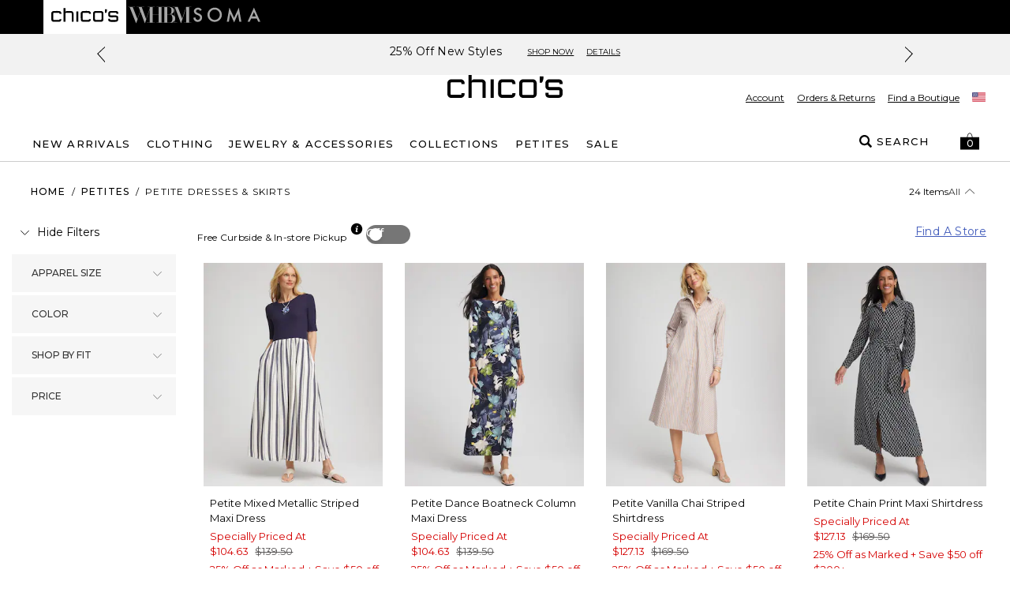

--- FILE ---
content_type: application/javascript
request_url: https://www.chicos.com/P9Ka14/Vy/i9/G4lx/3Tn1olisiLYy0/iYV7DhwG2btJXw/QCEYaQ/KUw/JCCsxPmQB
body_size: 163229
content:
(function(){if(typeof Array.prototype.entries!=='function'){Object.defineProperty(Array.prototype,'entries',{value:function(){var index=0;const array=this;return {next:function(){if(index<array.length){return {value:[index,array[index++]],done:false};}else{return {done:true};}},[Symbol.iterator]:function(){return this;}};},writable:true,configurable:true});}}());(function(){w6();XW7();qP7();var XU=function(){return C4.apply(this,[YX,arguments]);};var jU=function(pV,X1){return pV+X1;};var BB=function(){if(bL["Date"]["now"]&&typeof bL["Date"]["now"]()==='number'){return bL["Math"]["round"](bL["Date"]["now"]()/1000);}else{return bL["Math"]["round"](+new (bL["Date"])()/1000);}};var BJ=function(){return PO.apply(this,[fR,arguments]);};var IB=function(lW,gE){return lW/gE;};var l0=function(q1,YK){return q1>YK;};var kF=function(MO,Kp){return MO!==Kp;};var nE=function(){RE=["\x6c\x65\x6e\x67\x74\x68","\x41\x72\x72\x61\x79","\x63\x6f\x6e\x73\x74\x72\x75\x63\x74\x6f\x72","\x6e\x75\x6d\x62\x65\x72"];};var mW=function(tO){var j4=1;var AU=[];var vO=bL["Math"]["sqrt"](tO);while(j4<=vO&&AU["length"]<6){if(tO%j4===0){if(tO/j4===j4){AU["push"](j4);}else{AU["push"](j4,tO/j4);}}j4=j4+1;}return AU;};var F4=function(jE,J1){return jE>>J1;};var IK=function(){return PO.apply(this,[UP,arguments]);};var HU=function(xF,F1){return xF&F1;};var nK=function(b0){return bL["unescape"](bL["encodeURIComponent"](b0));};var fB=function(){HJ=["E","5\vS","\x07\x004|","\x3f,","<","$R1\t",")2\f\'< #\"\\","$D>\b\n;!;!!\t_","AD\x00-<< #","8,>\n=:\'$*5\'","(#B","\x3f.\x07\n\r$1\"\"=","","$o8,\t\t\f;","49\bo","_19\b","89^Bg","\n-<.52U5\x3f","4(\b","U\x3f",">8","U#,","\x00;\x00=+#6","+\'\x07\b.)$7:+2U","+7\b","\x07*3","0\tU$(7\t\b&<","#6D\"","\x3f>\n\',-","-=\'\x3f\x07;&\'","<)6","\v.\',1","%/=9*)\'\b","=\"=U5\x3f\x40","%!&1o<D>9R5\x0718 &(=[}48","M\tv","%","2","$","\x07\b8<","\fq7&2PY\t\t\n9q4!70\f,\t\f\b:v0B\'%7{)z,1HU9\f\x3f<78f\tw1HyF0%<;2\f\tIf4\t73\f,+g\r42#a\n\x3f3\'%*\x07\t61I\\0\'5,\n\"30Hr1#\t\'# \n\t\b\b:b\x072+5/\"\t9G\x07\f30\'%,\"30.`>0\'%.1\x3fd\b:z:u035\'\t,D2:*38#T,71S\n\x3f3\'%(\x00 *q7\x40>\'%\'\x00,\fq7&2PY\t\t\x3f++\fs:*337\t\x073*fE\f42/\t{WD(:0B\'%\'\x00`{H2 A\x07 (\n,#6\x3fQ{\f30\'%+\t:,WD0B\'%\'\x00`{~\t85V\x3f$\f\x3f<}4\f4#/<\t\t/#S7>9\'%{\tsG5:30\'+\t,.{:\x00\'%(\t\t\v9q5\t9\'&\t\t\"#9\f8;2)\t\"3-x>F0\'\t!0#\f\b:z\x000=Y\t\t\x3f(s+\fs9\f4,\v%9S7\f70\x00\x07\t\t\n\bS7!F0\'70#\f79q5#9\'/\x00\x07\t\v6S7!F0\'\t\t0#\f79q59\'/\x00\x07\t26S74:321#\"\t7\fq5>9\'-Y\t\x00f\n=\nIaC\n(\x07#)9;41/T\x0034\b+y,:+63\\55\'8B\'%\',7\fq52\n8#\',\t\n8w0\\\n\x3f3\'%+3S7&C\f,+f77\nIe\n\x3f3\'%+{\tt2,2~>\'%\x3f!*\t5*w9\f\v#+1,=*r$0$\b#x+9#2\tI}4\f4B\'%\')\n7\fq1~ \b\x073X&#\n)C~0\'z0#\rt:z=4!70,\v\'-*q44:325\x07\x00\t,CB0B\'%\'\x00:vE\f82)\t\"3*rE\f863-Y\t\n\f01<\\F0\'5,\n,#/R>0,\v9%=u7:*322<\x00\t,j\':*36#;=g(*vE\f8\x3f|\tNf!:30\'#,#/jE\f8\x3f(\t\rt:z!1F0$,/y+f(\x3f<}7\f7< ,\t\t`&\b:u4:32<T{\t)\x0727 \n\t\tx)\n7\fq58+5%\'$3:|N:30\'W\t,#/jE\f8\x3f(\t\rt:z!1F0$,/y+f(\x3f<}7\f7< ,\t\t`\'=u24:322<~:q2\f\nB\'%\',=8\fq79)\'%,.79q51\n9\'/\x00\x07\t26S7!F0\'\t7!0#\f79q5\x079\'/\x00\x07\t6S7!F0\'\b0#\f79q5\b\"9\'/\x00\x07\tCS7!F0\'\t7z0#\f79q55!\"9\'/\x00\x07\t\n6S7!F0\'\t|0#\f79q5!>9\'-Y\t\t,X(:1>\'%##)\f3S7\n \x07\x3fW;<zw9q8\t~8\x3f<\x3f$7+1,f4\t70\x3f(\t\t\f,z(:0#$2(Mu~0\'\t7!0#\rt:b8\t \f,\v$\x3f=u74:3423+x){I~\x003770\x3f(\t\t\f,\\>(:0#\'\n\t\t\x3f+\fr$7:36z,#\x07,vF1F0$\n\' *911/u7\t:70\'/+\t,>4\n>\'%;%*v10u7\t:70\'6{\t&S7#\',\t\n~/7<Y9\f \v<\'x\r-*q48#\'\"(\v\rt:b8\t \f,\f+vt*r32!W\t\t9.-u7#\',\t\v\r/0~GA\x3f(\t\t:,j(:0#\'\x3f{\tMvE\f8+4\\\t#/bE\f8\x3f\f\t\t.\"#S7!8\f,fw,H2$,#\v-/\tK2\'\t\'7\x00\t(\x40$\t0\'%$.:,b2(:3)\'%,-,\\>:30$>_8,#Y9\fG30\"\x3f>f&K440(\n:q02!7<33Uz,#>V>0\'%:},#vE\f871&\tb0\\E\f8\"\x07-Y\t\nf/0If &\t\'7\x00\t\\$~0\'\t7z0#\rt:z\t!70,g>2,\t:70\'<\t\t8#*rE\f(%,\'8*9+-*q44:3251\t,~F3 <V \n\t\n%HS7#%/{\tqJu74:324 \"\t7\fq57,\v.%3S7&E35/{\t\x07<}4\f4B\'%\'\x07,*jE\f8<)-Y\t\n97+1TF1\t73\v\n\t\t\x00;-Q9\f7,\v(%7\fq5\t9\'%\t\x00=u7:*327<\x00\t\n\x007\fq5M%,\t\t\'\n]9\f8\x00\x07)\t9\r{\\%(:1\f,\v+:%0]9\f8%3\\\t9\r{X>(:1\f,\v83S7&E,\v\f\x3f#S7 /{\t23S7!(\f,*2\tHb4B\'%\'\n,\'(\x3f\"7 <\x3f<\'\f*f+#a\n\x3f3\'%/{\t\r\bS74:32\x07\t\t\n\f*rE\f\x3f<\'2#27<}4\f8B\'%\' +t:z3~0\'\'t:z5\x000,\v+t:z<<4B\'%\'9)\n*\x40$0%,/ +:+\x00,F\t:70\'\b(\f\'\f,\\%\t(B\'%\'l,7\fq5\x07!4B\'%\'%,>t:z<%B\'%\'9)\n*\x40$0%,/ +:+\x00,F\t:70\'\b(\x00\'~t:zBu0,\v9&\b:j\nG#\n0\t\f,X>4:323U#{\t>60uD0B\'%\x3f\f(9q2\t8\v+5/\"\t*3S7 8\"/{\t23S7 8\"35/\v8\n7\fq\x3f3\n4\bV;*:-*q50B\'%\x3f\f(9q2\t8\v+5/\"\t*vE\f8\x07&{\t(26S70\'+z:q1:\"F0\',\t\t9;s+\frE\f8;2,\t\n:+71b\x004yF0$#\'<<\x3f\"7~<A\x3f<\'x\x3f)D$0$\b#x+9#2\tI}4\f4B\'%\';8\n7\fq1~ \b\x073X&#\n)DE\f8>3\t\f\b:z;5\x000,\v8\b:j\nG#\n0\t\f,HB=;0\'%,\x07.79q5}9\',\t\t8(9q12\n$<W\x3f\'\tt:z;5\v70,\v8\b:j1\n4\b7<<0\t:v$\v7:35/{\t\'0\n#z\f\n# \n\t7\fq5}9\',\t\t8(7\fq5}\t\'<\t\t9;sHS7 E,,#\x073W%0\'%%,#2<XE\f8&{\t6S70\'%<,#\x007I\\\n\nKB\f,*9\tu2,T4\nK\b/4\t\t>G\"F0\'\b0#\f\b:v4:325 \x07\x00\t8$\x3f_7\f4),\t\vwq:q4;\"\'0,\v(\n8_7\f30\'2\x07\tt\bS7:OL","\x40\" \r&;","#}",")\x3f1<(>E","\t\'$","\x07",">.x=4}","_\x3f\x3f6",".\b^","1=","\b0<1!4:^","\v\':.$;","5,3:\rU3<(\b","T(","H)`17P\x3fmgRJ&\" YCR\'.Lt.1de1 A","  ;7i","-:\"&$6,_;(\x00","0&)","\r!*=#.\'S1#","","p*4)zPrm+24CC<z","\x3f<*\"\x3f","=H\"",",)-","T>(","#*%~C\x3f","0:D","%;5<^39\b","%57<S\x00\"","7!D3\"",":1(. U\x00\x3f\t\x07$\x005!#\x3fB","\bU$","B","($-9*)\'\br,","\"8\t\b$560!W$","&=;>s+\\)(\x00","e","&;3","i","\n\v\f,!:(","Q \r&","\t\"\x07%\bh8: ~^","#:\x00"," \\>$\x079\x3f:5\x3f76",":30\'R`{\x402(:1>\'%\'\',\"\"7&.8\"3\tJ`>\v7=35/\r\n)j$\v7335/\f8\n*\\$\v7<35/\n8\n*$\v7#35/\te\n*z$\v7\'35/\t\n*T$\v7735/\fe\n*\x40$\v7%35/\r8\n)b$\v7435/\v\n69T$\v7&35/\t\n)z$\v7#35/\ve\n*H$\v7;35/\t8\n*~$\v7935/\re\n)r$\v7!35/\f8\n)f$\v7835/\n\n*f$\v7$35/\f\n*r$\v7:35/\n8\n69T$\v7535/\fe\n)~$\v7735/\n\n*$\v7\"35/\t\n*T$\v7#35/\n*H$\v7$35/\ve\n*\\$\v7&35/\v\n)r$\v7235/\n8\n*v$\v7:35/\f\n69T$\v7!35/\te\n)v$\v7&35/\re\n*f$\v7$35/\ne\n*$\v7<35/\n\n*D$\v7335/\f8\n*z$\v7\"35/\v\n)f$\v7035/\r\n*j$\v7;35/\v8\n69T$\v7\x3f35/8\n)z$\v7#35/\r\n*\t$\v7935/\t\n)~$\v7$35/\v8\n*D$\v7535/\n\n*j$\v7835/\t\n)f$\v7235/\v\n*H$\v7435/\f8\n69T$7,\v\x3f_\x3f<2_\"(\t|\x07(\\\f30_\"(\t\x0734<$\t>]q:\v70%;{\t)CS7:30\'U+9\r{r;(:1\f,\vg-0]9\f8E\x07)\t,#$0\'\t\t\"32,\n!<(\t#\n#S7!0<,\t\x3fjE\f8\x007\f8\n\fq7<$#\'\x3f{\t\x074Y!\f30\'\v7{\t\r\nS7!0<+5+{\t)7\bS75\f0B\'%\'|),*s9\f8C3\t,#\tHQ9\f(<3X&,(\x3f#S7#(\"\v\n\t\tJQ:*3279\x00\t,TD4:32\b$0\t\f,z3(:3)\'%,\ft:z\x07~0\'\'\r\tt:zB10\'\n7\x07:G.\f35(\b(\t,#b<*30\'% \x00\f,j%\f;)\'%,\v1:,X\f\"&\t\t\x00*7\fq58#\',\t\n\t>0vC:*39\x07<#\n+:/6/u7\t:70\'\n\n\t\x3f#S7 %35/{\t0z5F0$V2\f>\n#[\n\x3f3\'%%<$3:z0#0\'\t\f\f8$:G*32\'%,\t\n\r{z\'(:3\x07",",","$-",";- 3\'\tY%9","6\b}48","G&","<$\t,"," \vU3%!\b\b-;=<",")<\f","\bU","7U","!#-Q9\x00","\n","  ;7 A","F&","&4\tQ\x005","1!!<\'9"," =.=","Y/^9\x00\f<)","\x00!>1=6\rQ%,","\v\r1","=\x00\v","/\x00\b:","/- 36U59\x00\b","; =.#+B(44\t\t(::;=4","1;","\x00\t","46r1;\")$","}2D6$","\r-1\"(!","\fY89","F<8>\x00","5(","\f0","JG",".3\'S;","[",";<&&)4","0*+\'i",">c","S1#","\b+#","\x40P","Knn\'*) B)4,[","",",5<\bC9\"$\b-\'$5;\"7","\' =.=","\n-<#\">^4;","\x077u5 ","#W\t"," =>S","","<|)4(;-&0*56\to>+","&","0 ","0Q9","\b*/8}","56B#%",",\ty{ax~","\b","5B$","C&1\x3f/\n)$=+","2S<(\x00\r&:,+&Y7\n\x00\r1",">26\tI","D","#6D","\t\x07\b;;:3<\v_$","%\'./<U8% 7\b:>=,\"",";+2\x3f","X#9\v"];};var UU=function(dP,r5){return dP!=r5;};var BE=function(qJ){try{if(qJ!=null&&!bL["isNaN"](qJ)){var Dp=bL["parseFloat"](qJ);if(!bL["isNaN"](Dp)){return Dp["toFixed"](2);}}}catch(jB){}return -1;};var DW=function(){var bT;if(typeof bL["window"]["XMLHttpRequest"]!=='undefined'){bT=new (bL["window"]["XMLHttpRequest"])();}else if(typeof bL["window"]["XDomainRequest"]!=='undefined'){bT=new (bL["window"]["XDomainRequest"])();bT["onload"]=function(){this["readyState"]=4;if(this["onreadystatechange"] instanceof bL["Function"])this["onreadystatechange"]();};}else{bT=new (bL["window"]["ActiveXObject"])('Microsoft.XMLHTTP');}if(typeof bT["withCredentials"]!=='undefined'){bT["withCredentials"]=true;}return bT;};var xE=function(){return (bN.sjs_se_global_subkey?bN.sjs_se_global_subkey.push(s5):bN.sjs_se_global_subkey=[s5])&&bN.sjs_se_global_subkey;};var D4=function(){return C4.apply(this,[US,arguments]);};var HZ=function(){xT=[">+W\v_-JZ6","3+Zf\'\x07\t]XV","q,kl","MO","N;6_X\'\b","I\fE","\fM-[\vY=4Ab\f[OEU","/X&\r\fX*(/","O\t_\n+X73[+\x07\r","\x3f\")9\rCJ+*J\x00T:CA\'","WN$\rO:4pP\'Uh,8JD6\x00","\x07pA","Z\fA5\"","4VC+LR\r^!7[+M\x40IOv\x07+\x40=$)","_5-J","F","\f\x40HJ","&>0r","O!F\x3f","HR","9I6NIM\rDv\v&N=}\f","\x40SP","X1JZ%","","Pa*J\x07","_\x3f","\tCGJ\rH (","\\144\rHK=]J1","a~d","B9Z\x40-\f\nFRJ8N8;E4+8","p#\b*FPA=N$(^","\bQ3\t\"O*","!\bJSP\x40:","EFJ\v","!pNAD8<G\x07\"+\bQC!","\v\"XD\">{M2\f","\fAI",")PC!_","!\"<","$:\\G5","\x40HWL9,","\t","ME\tR3!\'^","B99F=38","\r(F\b+<\bV\n)R8\x40\r2YQJ^PVd8\t+F=#}!\bQEC\rPRWAy9F\x40k","<Q","KWX onW6\x00","\fY\\H","mA$\b\f","T%\r-`\v8wK!","\x00ZNAQ","\x07N<8NZ!\f","KQ49JQvU\x3f\x07","!L^=4A","qU","\bCn","\nQN","^g%","- H6\x3f]]4\f!\\^VQ\"7/D","\n\x40-","!\nFSQ","^","5(VZ!","5T2kb]","\bU7,","\"","\n=E9","3D","[XH",";O+(1\x07\x40m0W","L&\x40P\'","\tYTG\f\x3f/E","%Z","#\v\v_I","Q\bD$(G=",">","% I*(.P!\"X\r2YQb9\vHM",")",":^95)%","J","C+g3CN2_\r15ZYb\fZXGv0Z=g\rIK7W<L9>","A\x40-J +1}1>]w-\x07LIMO","H,>LA6\x00","O\x07L","_TJ","=TPS7&Xx#2L0\r[=\x3fJ#IJ","PEO3&G=38","&0\rALiRYy(JZ1","D8=B","NO","_U1","L!/\x40W-JIA","&y,54pC\t","Uq>","\f\nFSaQ$\r:Y1(3#WW0","8C1)N\x40-+\vA^PN8","*\"-GG","58\rKL","-\x07\x00\\NED","5NB+\f\n\x40O","J\v%Z"," AT\x07\'[=\rH:/N\x40+;YXJ","#",";AL","b\nO1p","+kEw%r\x3fO2[,[O))R[{4ou=CV","*\fARP[B9\x3fO*3}\n\x40G\b-PRB&{AA.M\n\x40KK3\v=","R3-h=&>\n","5\r F","","\x3fC5\"2c\r0W","\fH72NX\f\flRQU","\x40TJD$9","L9\f,F","ay:&;kbr>o\'u6(",">1M2C5<JF","\f\n]\\G`4\v\"b=&/ACWY56_","<7\\","o}Pq$$C,.+DIW0\x00X&5UbBTPW3H\x3fK428_","E{","Z&>","AL\n\t[\fJ1","WO\"\x00,Y14AA\f_","%\r:Y1(3\"KP#[",".S*(.\vTG","HE",".BV\'","I3\v\"c(5JC7",",",",Q<X99JF","EQ","yA1{{U.M.CHCOv> N=(}#JF\v6[\x00","],","Y73c[!","L\x07H\'/xU)\f!LV","Q,\nJ","I]0","\v&G(+8\rKL","CQAU\r%O6.( EV","W-\x07\v]PtR%&X<","0>Y]!\f\x00[TK","D\'3","\x401\x3fFU\fLXW","23u\v\rnx,","\'\x3fJ","H60F\x40\n\x00\tJS","]8","|XV\rH5\rE*,8","2Qx","04LA/\f\n","F3C5\"2eA-H=Y\'","K=<ZF#\v","6&1",".O,8IG6G:I1)i[0(\n\x40MK\bU","\x40/\'/h15)","\fJPK\rD","A","}13[\x00D\">]k\n\f","F3dK3.9","r>\x07*A/&+DBMdz\rN 4]","\\O\x40","u\x07#/AP1!H\x07L >","-[;0J","(Z","\vD$","WJg","\tH2\n)<\rRGN\'Q/\r)","R%J\x00\x40>]G+","\\V","\v<EF\x07\r_\x07H\fr \r\r\'`\n&E\vQ","&X5.IK","!O\x07\x00H0","0","I15","-X","\\\x40#*FPA\bU79","C;\x3fJ`;\b"];};var wZ=function(sW){if(sW==null)return -1;try{var vB=0;for(var hK=0;hK<sW["length"];hK++){var f1=sW["charCodeAt"](hK);if(f1<128){vB=vB+f1;}}return vB;}catch(WF){return -2;}};var j5=function(cT,lU){return cT>>>lU|cT<<32-lU;};var fK=function(){return PO.apply(this,[Cx,arguments]);};var cJ=function(){return ["c1\tF\x3flKV4\t,>S3MK","sP4\\","^M(-s\x3fOK","H\\C1","g3\v","0","$","(B$TGV7=N*VZ[\"\v\t8B","V $2B","9F/SKF\x00\t&/d(K","P/QJM6*\t\b/BM\\M3","W\'XK\x40-\f","\r<O#QJ","\t>Q/XOV.\v:-J/L]K.","\x40=fS&<N|pWPqluIwXyC8nQ8\':","p$//",":E-VZv$\b-F4F}V.\v\v\x00:","U<","4\x40\v\bX","+%cyij\b3!+i\top-\x3f1\beO\x40\"8O/UEN,.U5K[T6ot\fwNR^p\f","\f4s/RK\x00rN(","-B0Z\\Q$","e/XgL5","P$:","-\"\v","^G3++U","q)H/QZ\v,B4~N4G1","5OWL/8>C\"VZK.\v\v\x00M5`BM ","E1\f<1C)M","|YG#rF3KAD(","GVs\nw","OR1O/SJ","\\AM*\"1F$SKF","S:)","L]V","C#IGA$):K^ZK.","ON52","zd","","\"ZBG&","/H1","%W\\M,",")-H+Zr\x3fJ16B1Z\\","C/L^C5\")B(K",".","\n<B","YK/","JP(","&\x075KOV$\t+\x071VZJ.\fG<F2\\F.\vJ6I\'SB[","2B4^LN$","K\']KN2","\x00x\"MGT$\v51P4^^R$",":E\"MGT$\v","6J]J",",s\f","$\b+N VMC5\t","5\b(","\t9N4R","\nZWl",":F","f$\v3Sf}\\M6\no#S^G3","\b1J)J]G,","2\v\t0D","LFK\'\r!&","N.\t","5Z\x40F","m\n]]","I#H","<B\vPZK./:I2","SAE(#","FC3-BP\x40A4\v1D\x3f","c%\bf%MA\x40 \r","B\'MZ\x40$36J#LZC,\t","WVCG3","I$\x00","0w4VCK5","5\t","-F2P\\","MN$.1S#MXC-","C2\n\x001","\x00:S\tH\x40r3-S\x3f{KQ\"\v+H4L","33S\b^CG","+","\v8","\v:\x40\'SA \r\tF2KKO1\r","6K#","6W","[KA.2\rnPCR.\t+","oq","_LA:","NZ]G5","t#MXK\"=\b-L#MmM/\r\v1B4","6T^^V4\v4*W6P\\V$98I\'S","c)\\[O$","+0E#~oo<S","\x40(\x07+U/\\or\b\f\v6\x40.K",",N$VBK5\x009>S#","][V5","}-N0Z\\}4>W6ZJ","%PAI(","\t","2\v:CP\\I$\v#\t3N(ZkP3","!MOL5","D)Q\x40G\"\r\b1","+N+^ZG","AW506C2W","S7:7","`BC2\r=+N4o\\M,\t","E$\r:0S)KWR$6\f","<0UfZVV3\t6I!A\x40\'\f>S/P\x40*q","%X","or","\v>T2qOO$","IK7","*L[[6h~S-","CK2","GI2"," JBN\b","\v^VK,\f\x07G<F*SQ5\t\fT/EK$\t:C#[","2/S","b\\FP.8>T\x3fQMq\"\v+n(YA",")>Q/XOV.\v","+%cyij\b3!+i\top-\x3f1\beO\x40\"8O/UEN,.U5K[T6ot\fwNR^t\b{","zM4\")B(K","g_\x00Z","8;N5","\"ZLW&","S)JMJ$\n","\v","S5","\"6W","(\n>2B)JZ\x00)B","K6Sv","OAR","0*$7",";J[GQ","-+b(\\AF$\v","C+","\"4t2P^r3\b<H*",":U\x07XKL5","ZCC(+;U#L]","\"\vH\"ZoV","^P.+","`\nU$6Q#MoQ8\t\"\'B%JZM3","BC/8B5","%[M} 6/H\'L\x40D N\\9DsCA\'54&J$PB","E*PL","\n:B2~JF3","K1H(","+n2ZC","gl,>","+s/RKM4\r","","]uA","QXC-$7F4^MV$\v/-H4"," 4i","(p","S%","5T4Y"," \v3o#VIJ5","j","\t\v6B(KfG(","T1V","H#I","ZG9\r","^P.+t3]","<U#^ZG+t/X\x40C--\n:H3K","(\r\n","]qK",">K*lKN$2","+W|","nV","j`o\x00*!\"xz`f+/5\x00p}in","q}1\v0x","OA\"6E/SGV8T:I2L"];};var UJ=function Y0(EV,SW){'use strict';var cZ=Y0;switch(EV){case LP:{var nZ=function(PE,g0){nO.push(xK);if(v4(tT)){for(var Vp=Es;J0(Vp,NE);++Vp){if(J0(Vp,bE[ZW])||Dc(Vp,qU)||Dc(Vp,bE[QB])||Dc(Vp,V4)){ZE[Vp]=YU(EJ);}else{ZE[Vp]=tT[rp()[P1(Es)](r1,jT)];tT+=bL[OZ()[KT(JW)](zT,UW)][Dc(typeof vE()[UO(EJ)],jU([],[][[]]))?vE()[UO(EJ)](v4([]),FT,pJ,tZ,DF,HO):vE()[UO(P5)].call(null,qU,Xp,I6,zP,dF,U5)](Vp);}}}var pW=nU()[PV(WE)].apply(null,[LF,M5]);for(var gT=Es;J0(gT,PE[Dc(typeof rp()[P1(dF)],'undefined')?rp()[P1(q0)].call(null,IU,xU):rp()[P1(Es)](r1,jT)]);gT++){var tW=PE[OZ()[KT(G1)].call(null,qp,IS)](gT);var FZ=HU(F4(g0,WE),bE[P5]);g0*=bN[kF(typeof fF()[TU(JW)],jU('',[][[]]))?fF()[TU(G0)](LT,NF,W1,GB):fF()[TU(ZW)].apply(null,[v4([]),pZ,lE,g1])]();g0&=bE[Bs];g0+=bN[OZ()[KT(Zc)](lV,bB)]();g0&=bE[AT];var wW=ZE[PE[kF(typeof vK()[JJ(Bs)],jU([],[][[]]))?vK()[JJ(dF)](dE,QW):vK()[JJ(xK)].call(null,bB,fT)](gT)];if(Dc(typeof tW[AE()[VO(ST)](lK,mp,MW,T1,A5,xJ)],fF()[TU(IJ)].call(null,P5,lE,fJ,GK))){var zF=tW[AE()[VO(ST)].apply(null,[lK,mp,b5,T1,YE,fV])](Es);if(NU(zF,bE[ZW])&&J0(zF,NE)){wW=ZE[zF];}}if(NU(wW,Es)){var Lp=VE(FZ,tT[rp()[P1(Es)](r1,jT)]);wW+=Lp;wW%=tT[rp()[P1(Es)](r1,jT)];tW=tT[wW];}pW+=tW;}var TV;return nO.pop(),TV=pW,TV;};var CU=function(qP){var OT=[0x428a2f98,0x71374491,0xb5c0fbcf,0xe9b5dba5,0x3956c25b,0x59f111f1,0x923f82a4,0xab1c5ed5,0xd807aa98,0x12835b01,0x243185be,0x550c7dc3,0x72be5d74,0x80deb1fe,0x9bdc06a7,0xc19bf174,0xe49b69c1,0xefbe4786,0x0fc19dc6,0x240ca1cc,0x2de92c6f,0x4a7484aa,0x5cb0a9dc,0x76f988da,0x983e5152,0xa831c66d,0xb00327c8,0xbf597fc7,0xc6e00bf3,0xd5a79147,0x06ca6351,0x14292967,0x27b70a85,0x2e1b2138,0x4d2c6dfc,0x53380d13,0x650a7354,0x766a0abb,0x81c2c92e,0x92722c85,0xa2bfe8a1,0xa81a664b,0xc24b8b70,0xc76c51a3,0xd192e819,0xd6990624,0xf40e3585,0x106aa070,0x19a4c116,0x1e376c08,0x2748774c,0x34b0bcb5,0x391c0cb3,0x4ed8aa4a,0x5b9cca4f,0x682e6ff3,0x748f82ee,0x78a5636f,0x84c87814,0x8cc70208,0x90befffa,0xa4506ceb,0xbef9a3f7,0xc67178f2];var Yc=0x6a09e667;var ZT=0xbb67ae85;var LE=0x3c6ef372;var tp=0xa54ff53a;var QU=0x510e527f;var Hs=0x9b05688c;var IW=0x1f83d9ab;var WU=0x5be0cd19;var Z0=nK(qP);var fW=Z0["length"]*8;Z0+=bL["String"]["fromCharCode"](0x80);var m1=Z0["length"]/4+2;var QZ=bL["Math"]["ceil"](m1/16);var RV=new (bL["Array"])(QZ);for(var f0=0;f0<QZ;f0++){RV[f0]=new (bL["Array"])(16);for(var DZ=0;DZ<16;DZ++){RV[f0][DZ]=Z0["charCodeAt"](f0*64+DZ*4)<<24|Z0["charCodeAt"](f0*64+DZ*4+1)<<16|Z0["charCodeAt"](f0*64+DZ*4+2)<<8|Z0["charCodeAt"](f0*64+DZ*4+3)<<0;}}var PB=fW/bL["Math"]["pow"](2,32);RV[QZ-1][14]=bL["Math"]["floor"](PB);RV[QZ-1][15]=fW;for(var VU=0;VU<QZ;VU++){var vp=new (bL["Array"])(64);var vV=Yc;var CW=ZT;var F0=LE;var IT=tp;var QT=QU;var qO=Hs;var S1=IW;var X0=WU;for(var Y5=0;Y5<64;Y5++){var z5=void 0,Fp=void 0,Sp=void 0,TZ=void 0,H1=void 0,Q0=void 0;if(Y5<16)vp[Y5]=RV[VU][Y5];else{z5=j5(vp[Y5-15],7)^j5(vp[Y5-15],18)^vp[Y5-15]>>>3;Fp=j5(vp[Y5-2],17)^j5(vp[Y5-2],19)^vp[Y5-2]>>>10;vp[Y5]=vp[Y5-16]+z5+vp[Y5-7]+Fp;}Fp=j5(QT,6)^j5(QT,11)^j5(QT,25);Sp=QT&qO^~QT&S1;TZ=X0+Fp+Sp+OT[Y5]+vp[Y5];z5=j5(vV,2)^j5(vV,13)^j5(vV,22);H1=vV&CW^vV&F0^CW&F0;Q0=z5+H1;X0=S1;S1=qO;qO=QT;QT=IT+TZ>>>0;IT=F0;F0=CW;CW=vV;vV=TZ+Q0>>>0;}Yc=Yc+vV;ZT=ZT+CW;LE=LE+F0;tp=tp+IT;QU=QU+QT;Hs=Hs+qO;IW=IW+S1;WU=WU+X0;}return [Yc>>24&0xff,Yc>>16&0xff,Yc>>8&0xff,Yc&0xff,ZT>>24&0xff,ZT>>16&0xff,ZT>>8&0xff,ZT&0xff,LE>>24&0xff,LE>>16&0xff,LE>>8&0xff,LE&0xff,tp>>24&0xff,tp>>16&0xff,tp>>8&0xff,tp&0xff,QU>>24&0xff,QU>>16&0xff,QU>>8&0xff,QU&0xff,Hs>>24&0xff,Hs>>16&0xff,Hs>>8&0xff,Hs&0xff,IW>>24&0xff,IW>>16&0xff,IW>>8&0xff,IW&0xff,WU>>24&0xff,WU>>16&0xff,WU>>8&0xff,WU&0xff];};var DO=function(){var ME=QE();var Z5=-1;if(ME["indexOf"]('Trident/7.0')>-1)Z5=11;else if(ME["indexOf"]('Trident/6.0')>-1)Z5=10;else if(ME["indexOf"]('Trident/5.0')>-1)Z5=9;else Z5=0;return Z5>=9;};var mU=function(){var MJ=I5();var x0=bL["Object"]["prototype"]["hasOwnProperty"].call(bL["Navigator"]["prototype"],'mediaDevices');var GF=bL["Object"]["prototype"]["hasOwnProperty"].call(bL["Navigator"]["prototype"],'serviceWorker');var CT=! !bL["window"]["browser"];var LU=typeof bL["ServiceWorker"]==='function';var S5=typeof bL["ServiceWorkerContainer"]==='function';var ms=typeof bL["frames"]["ServiceWorkerRegistration"]==='function';var Kd=bL["window"]["location"]&&bL["window"]["location"]["protocol"]==='http:';var CY=MJ&&(!x0||!GF||!LU||!CT||!S5||!ms)&&!Kd;return CY;};var I5=function(){var mI=QE();var hI=/(iPhone|iPad).*AppleWebKit(?!.*(Version|CriOS))/i["test"](mI);var Ed=bL["navigator"]["platform"]==='MacIntel'&&bL["navigator"]["maxTouchPoints"]>1&&/(Safari)/["test"](mI)&&!bL["window"]["MSStream"]&&typeof bL["navigator"]["standalone"]!=='undefined';return hI||Ed;};var QA=function(El){var kH=bL["Math"]["floor"](bL["Math"]["random"]()*100000+10000);var Xf=bL["String"](El*kH);var I2=0;var Td=[];var tY=Xf["length"]>=18?true:false;while(Td["length"]<6){Td["push"](bL["parseInt"](Xf["slice"](I2,I2+2),10));I2=tY?I2+3:I2+2;}var sq=wl(Td);return [kH,sq];};var cn=function(bj){if(bj===null||bj===undefined){return 0;}var Ij=function Kf(Qz){return bj["toLowerCase"]()["includes"](Qz["toLowerCase"]());};var Gz=0;(OH&&OH["fields"]||[])["some"](function(Mt){var zf=Mt["type"];var S3=Mt["labels"];if(S3["some"](Ij)){Gz=m2[zf];if(Mt["extensions"]&&Mt["extensions"]["labels"]&&Mt["extensions"]["labels"]["some"](function(B3){return bj["toLowerCase"]()["includes"](B3["toLowerCase"]());})){Gz=m2[Mt["extensions"]["type"]];}return true;}return false;});return Gz;};var A9=function(T9){if(T9===undefined||T9==null){return false;}var nf=function z2(jH){return T9["toLowerCase"]()===jH["toLowerCase"]();};return kk["some"](nf);};var tr=function(bI){try{var v3=new (bL["Set"])(bL["Object"]["values"](m2));return bI["split"](';')["some"](function(Cd){var sH=Cd["split"](',');var GA=bL["Number"](sH[sH["length"]-1]);return v3["has"](GA);});}catch(ll){return false;}};var vI=function(xr){var tH='';var tl=0;if(xr==null||bL["document"]["activeElement"]==null){return Xt(HN,["elementFullId",tH,"elementIdType",tl]);}var Zd=['id','name','for','placeholder','aria-label','aria-labelledby'];Zd["forEach"](function(Cn){if(!xr["hasAttribute"](Cn)||tH!==''&&tl!==0){return;}var RA=xr["getAttribute"](Cn);if(tH===''&&(RA!==null||RA!==undefined)){tH=RA;}if(tl===0){tl=cn(RA);}});return Xt(HN,["elementFullId",tH,"elementIdType",tl]);};var sI=function(jl){var rj;if(jl==null){rj=bL["document"]["activeElement"];}else rj=jl;if(bL["document"]["activeElement"]==null)return -1;var qr=rj["getAttribute"]('name');if(qr==null){var Pz=rj["getAttribute"]('id');if(Pz==null)return -1;else return wZ(Pz);}return wZ(qr);};var MI=function(z9){var ql=-1;var Kt=[];if(! !z9&&typeof z9==='string'&&z9["length"]>0){var Sn=z9["split"](';');if(Sn["length"]>1&&Sn[Sn["length"]-1]===''){Sn["pop"]();}ql=bL["Math"]["floor"](bL["Math"]["random"]()*Sn["length"]);var P2=Sn[ql]["split"](',');for(var Gj in P2){if(!bL["isNaN"](P2[Gj])&&!bL["isNaN"](bL["parseInt"](P2[Gj],10))){Kt["push"](P2[Gj]);}}}else{var CH=bL["String"](Zn(1,5));var V2='1';var Hj=bL["String"](Zn(20,70));var F9=bL["String"](Zn(100,300));var fH=bL["String"](Zn(100,300));Kt=[CH,V2,Hj,F9,fH];}return [ql,Kt];};var Ez=function(rr,Q2){var ft=typeof rr==='string'&&rr["length"]>0;var dd=!bL["isNaN"](Q2)&&(bL["Number"](Q2)===-1||BB()<bL["Number"](Q2));if(!(ft&&dd)){return false;}var G3='^([a-fA-F0-9]{31,32})$';return rr["search"](G3)!==-1;};var r3=function(Bq,Bt,ck){var jM;do{jM=Lz(S8,[Bq,Bt]);}while(Dc(VE(jM,ck),bE[Or]));return jM;};var z4=function(UM){nO.push(Xd);var SI=I5(UM);var bk=bL[vE()[UO(ST)](pY,lV,dD,Jf,Bs,SY)][fF()[TU(QB)](wj,U5,XY,tj)][OZ()[KT(Or)](G1,xC)].call(bL[vK()[JJ(GI)].apply(null,[m6,UH])][Dc(typeof fF()[TU(WE)],jU([],[][[]]))?fF()[TU(ZW)].apply(null,[mt,Cz,T2,mH]):fF()[TU(QB)].call(null,TI,U5,v4(v4([])),tj)],kF(typeof rp()[P1(xK)],jU('',[][[]]))?rp()[P1(At)](J9,Wn):rp()[P1(q0)](Xd,Yq));var w4=bL[vE()[UO(ST)](dr,gj,dD,Jf,Bs,dF)][fF()[TU(QB)](Fr,U5,A5,tj)][OZ()[KT(Or)].call(null,G1,xC)].call(bL[vK()[JJ(GI)](m6,UH)][fF()[TU(QB)].call(null,LY,U5,mq,tj)],OZ()[KT(T2)](fV,mA));var C3=v4(v4(bL[vK()[JJ(Bs)].call(null,rN,lV)][OZ()[KT(MW)](Pd,vY)]));var Eq=Dc(typeof bL[rp()[P1(W1)].apply(null,[Jz,k3])],fF()[TU(IJ)].call(null,AT,lE,Dn,R9));var GY=Dc(typeof bL[vK()[JJ(Qt)](bG,pY)],fF()[TU(IJ)](QB,lE,MW,R9));var Ef=Dc(typeof bL[Dc(typeof AE()[VO(Bs)],jU([],[][[]]))?AE()[VO(JW)].apply(null,[FH,Z9,v4(v4([])),YY,EH,V4]):AE()[VO(Or)](jd,Bs,v4(v4(EJ)),JI,ST,t9)][AE()[VO(q0)].call(null,b5,j2,Tf,Gd,fk,FT)],fF()[TU(IJ)](Pt,lE,P5,R9));var Yk=bL[vK()[JJ(Bs)].apply(null,[rN,lV])][OZ()[KT(GH)].apply(null,[Ct,sN])]&&Dc(bL[vK()[JJ(Bs)](rN,lV)][OZ()[KT(GH)].apply(null,[Ct,sN])][OZ()[KT(GK)].apply(null,[SY,pR])],OZ()[KT(LY)].apply(null,[gM,zC]));var Jt=SI&&(v4(bk)||v4(w4)||v4(Eq)||v4(C3)||v4(GY)||v4(Ef))&&v4(Yk);var bH;return nO.pop(),bH=Jt,bH;};var Nn=function(Kr){nO.push(HO);var q2;return q2=Nz()[rp()[P1(GH)].apply(null,[W2,kY])](function vz(F2){nO.push(Id);while(EJ)switch(F2[kF(typeof fF()[TU(dF)],jU('',[][[]]))?fF()[TU(Qt)].apply(null,[YE,gM,FT,Eb]):fF()[TU(ZW)].call(null,HY,qn,Ct,p3)]=F2[rp()[P1(wj)](qL,v9)]){case bE[Or]:if(jk(nU()[PV(T2)].call(null,JA,dr),bL[rp()[P1(Rf)](F6,xJ)])){F2[rp()[P1(wj)](qL,v9)]=ST;break;}{var dI;return dI=F2[rp()[P1(EH)].apply(null,[H2,X9])](AE()[VO(mp)](HY,Bs,SH,Uf,lq,t9),null),nO.pop(),dI;}case ST:{var bM;return bM=F2[rp()[P1(EH)](H2,X9)](AE()[VO(mp)](HY,Bs,v4([]),Uf,AT,W1),bL[rp()[P1(Rf)].apply(null,[F6,xJ])][nU()[PV(T2)](JA,dr)][rp()[P1(gM)](PM,G1)](Kr)),nO.pop(),bM;}case ZW:case Dc(typeof fF()[TU(lq)],jU('',[][[]]))?fF()[TU(ZW)](V4,nl,Bn,R9):fF()[TU(YE)](fk,QW,Qt,Xl):{var Vk;return Vk=F2[kF(typeof fF()[TU(W1)],jU([],[][[]]))?fF()[TU(M5)](M5,Gt,W1,xM):fF()[TU(ZW)](mt,Bf,Ct,HH)](),nO.pop(),Vk;}}nO.pop();},null,null,null,bL[fF()[TU(lV)].call(null,v4(v4([])),FT,qk,Sz)]),nO.pop(),q2;};var Yr=function(){if(v4(v4(Cv))){}else if(v4([])){}else if(v4(Cv)){return function j3(dj){nO.push(Jj);var DM=VE(dj[rp()[P1(Pt)](QI,pr)],bE[Bn]);var tk=DM;var L2=bL[rp()[P1(QB)].apply(null,[gt,MW])](bL[OZ()[KT(JW)].call(null,zT,O7)][vE()[UO(P5)].apply(null,[v4(v4([])),lE,I6,Un,dF,AT])](YE),bE[xK]);for(var Mr=bE[Or];J0(Mr,P5);Mr++){var ct=VE(bL[rp()[P1(QB)](gt,MW)](IB(DM,bL[fF()[TU(JW)].call(null,Lq,w3,EJ,bz)][Dc(typeof vK()[JJ(QB)],jU([],[][[]]))?vK()[JJ(xK)].apply(null,[nq,sn]):vK()[JJ(YE)](Bj,Tf)](JW,Mr)),JW),JW);var nk=jU(ct,EJ);var jA=IH(ct);tk=jA(tk,nk);}var vH;return vH=XH(tk,L2)[OZ()[KT(Tf)](rl,SN)](),nO.pop(),vH;};}else{}};var B2=function(){nO.push(AM);try{var DI=nO.length;var pH=v4(XX);var Gq=Pr();var HI=pf()[rp()[P1(GI)](V,Dn)](new (bL[vK()[JJ(GK)](MR,Ct)])(nU()[PV(TI)](x2,QB),fF()[TU(gM)](qH,Mk,kY,A6)),nU()[PV(MW)].call(null,JQ,r1));var Q9=Pr();var df=XH(Q9,Gq);var WY;return WY=Xt(HN,[OZ()[KT(lV)](CA,A8),HI,Dc(typeof fF()[TU(EH)],jU([],[][[]]))?fF()[TU(ZW)].apply(null,[Tr,gM,Nr,Ck]):fF()[TU(Pt)].apply(null,[G1,HO,v4(v4([])),s7]),df]),nO.pop(),WY;}catch(zt){nO.splice(XH(DI,EJ),Infinity,AM);var TA;return nO.pop(),TA={},TA;}nO.pop();};var pf=function(){nO.push(Jj);var Fn=bL[QH()[p2(G0)].call(null,Zc,A2,Md,Qq,Bs)][OZ()[KT(GI)].call(null,Qq,O8)]?bL[QH()[p2(G0)].call(null,IJ,A2,Md,xd,Bs)][OZ()[KT(GI)].apply(null,[Qq,O8])]:YU(EJ);var wI=bL[QH()[p2(G0)](x9,A2,Md,Jl,Bs)][kF(typeof G2()[hf(QB)],jU(nU()[PV(WE)](ZM,M5),[][[]]))?G2()[hf(mp)](JW,AH,M5,Vz):G2()[hf(HO)].apply(null,[g4,K9,lV,Tk])]?bL[QH()[p2(G0)](xK,A2,Md,Bs,Bs)][Dc(typeof G2()[hf(Es)],'undefined')?G2()[hf(HO)].apply(null,[wH,cM,fA,Zq]):G2()[hf(mp)].call(null,JW,AH,LY,Vz)]:YU(EJ);var It=bL[rp()[P1(Rf)](rN,xJ)][vK()[JJ(At)].apply(null,[mf,jd])]?bL[kF(typeof rp()[P1(Qq)],jU([],[][[]]))?rp()[P1(Rf)](rN,xJ):rp()[P1(q0)](Vz,mf)][vK()[JJ(At)](mf,jd)]:YU(EJ);var VH=bL[rp()[P1(Rf)].call(null,rN,xJ)][nU()[PV(GH)](KD,kI)]?bL[rp()[P1(Rf)](rN,xJ)][nU()[PV(GH)](KD,kI)]():YU(EJ);var S9=bL[rp()[P1(Rf)].apply(null,[rN,xJ])][QH()[p2(Or)](ST,br,Df,v4(EJ),JW)]?bL[Dc(typeof rp()[P1(ST)],jU('',[][[]]))?rp()[P1(q0)].apply(null,[Y4,Uf]):rp()[P1(Rf)](rN,xJ)][QH()[p2(Or)].call(null,lE,br,Df,V4,JW)]:YU(EJ);var k4=YU(bE[Zc]);var On=[nU()[PV(WE)](ZM,M5),k4,vE()[UO(Bn)](gM,fV,Fv,Df,ZW,xJ),Lz(T6,[]),Lz(LR,[]),Lz(PC,[]),Lz(WR,[]),Lz(Y,[]),Lz(X8,[]),Fn,wI,It,VH,S9];var XA;return XA=On[nU()[PV(A5)](fT,Rn)](fF()[TU(Bn)](ST,EH,mp,Yd)),nO.pop(),XA;};var Hl=function(){var hj;nO.push(fl);return hj=Lz(nP,[bL[vK()[JJ(Bs)](bV,lV)]]),nO.pop(),hj;};var Ht=function(){nO.push(jn);var Ad=[Uz,lt];var Rj=vA(X3);if(kF(Rj,v4(XX))){try{var E9=nO.length;var Kz=v4({});var wA=bL[vK()[JJ(Jl)](lO,sr)](Rj)[QH()[p2(P5)].apply(null,[LT,ST,Sz,jd,P5])](rp()[P1(xd)].apply(null,[kt,r1]));if(NU(wA[kF(typeof rp()[P1(sf)],jU('',[][[]]))?rp()[P1(Es)](b3,jT):rp()[P1(q0)].call(null,LI,nr)],QB)){var Dr=bL[kF(typeof rp()[P1(gj)],'undefined')?rp()[P1(QB)].call(null,cE,MW):rp()[P1(q0)](FH,Wr)](wA[ST],JW);Dr=bL[nU()[PV(jd)].call(null,dK,A5)](Dr)?Uz:Dr;Ad[bE[Or]]=Dr;}}catch(MY){nO.splice(XH(E9,EJ),Infinity,jn);}}var wk;return nO.pop(),wk=Ad,wk;};var Ek=function(){var Yf=[YU(EJ),YU(bE[Zc])];nO.push(Cl);var rq=vA(Sq);if(kF(rq,v4(v4(Cv)))){try{var Wz=nO.length;var Vl=v4(v4(Cv));var V9=bL[kF(typeof vK()[JJ(JW)],'undefined')?vK()[JJ(Jl)](CQ,sr):vK()[JJ(xK)].apply(null,[NA,bn])](rq)[QH()[p2(P5)].apply(null,[mt,ST,RI,Fr,P5])](rp()[P1(xd)].call(null,nY,r1));if(NU(V9[kF(typeof rp()[P1(JW)],jU([],[][[]]))?rp()[P1(Es)].apply(null,[qA,jT]):rp()[P1(q0)].apply(null,[ZA,Ej])],QB)){var DY=bL[rp()[P1(QB)].apply(null,[Lj,MW])](V9[EJ],JW);var wr=bL[rp()[P1(QB)](Lj,MW)](V9[bN[Dc(typeof nU()[PV(M5)],jU('',[][[]]))?nU()[PV(ST)](tZ,fV):nU()[PV(lq)](H7,Dd)]()],JW);DY=bL[Dc(typeof nU()[PV(QB)],jU([],[][[]]))?nU()[PV(ST)](rf,Rt):nU()[PV(jd)].call(null,BW,A5)](DY)?YU(EJ):DY;wr=bL[nU()[PV(jd)](BW,A5)](wr)?YU(bN[nU()[PV(Pt)].call(null,YH,X9)]()):wr;Yf=[wr,DY];}}catch(mz){nO.splice(XH(Wz,EJ),Infinity,Cl);}}var ld;return nO.pop(),ld=Yf,ld;};var Wf=function(){nO.push(Hq);var NI=nU()[PV(WE)](fr,M5);var xf=vA(Sq);if(xf){try{var wY=nO.length;var cY=v4(XX);var L9=bL[vK()[JJ(Jl)](ln,sr)](xf)[QH()[p2(P5)].apply(null,[Rf,ST,Zk,lq,P5])](rp()[P1(xd)](Gf,r1));NI=L9[Es];}catch(kd){nO.splice(XH(wY,EJ),Infinity,Hq);}}var vf;return nO.pop(),vf=NI,vf;};var R3=function(){nO.push(vM);var TY=vA(Sq);if(TY){try{var nM=nO.length;var VA=v4({});var PY=bL[vK()[JJ(Jl)].apply(null,[pK,sr])](TY)[Dc(typeof QH()[p2(j2)],'undefined')?QH()[p2(Bs)](T2,VY,O9,xK,Wj):QH()[p2(P5)](pY,ST,FB,FT,P5)](kF(typeof rp()[P1(dr)],jU([],[][[]]))?rp()[P1(xd)].call(null,gZ,r1):rp()[P1(q0)].apply(null,[fq,lK]));if(NU(PY[rp()[P1(Es)](PT,jT)],WE)){var Vq=bL[Dc(typeof rp()[P1(MW)],jU([],[][[]]))?rp()[P1(q0)].apply(null,[NM,Gr]):rp()[P1(QB)](zK,MW)](PY[AT],JW);var bf;return bf=bL[nU()[PV(jd)](Cs,A5)](Vq)||Dc(Vq,YU(bE[Zc]))?YU(bE[Zc]):Vq,nO.pop(),bf;}}catch(KM){nO.splice(XH(nM,EJ),Infinity,vM);var Ot;return nO.pop(),Ot=YU(EJ),Ot;}}var Xz;return Xz=YU(bN[kF(typeof nU()[PV(Lq)],jU('',[][[]]))?nU()[PV(Pt)](pR,X9):nU()[PV(ST)](W3,O3)]()),nO.pop(),Xz;};var hd=function(){var F3=vA(Sq);nO.push(AA);if(F3){try{var xY=nO.length;var hM=v4(v4(Cv));var Et=bL[vK()[JJ(Jl)].apply(null,[U9,sr])](F3)[QH()[p2(P5)](x9,ST,Tl,v4(v4(Es)),P5)](rp()[P1(xd)](LA,r1));if(Dc(Et[rp()[P1(Es)].apply(null,[tf,jT])],WE)){var B9;return nO.pop(),B9=Et[Bs],B9;}}catch(Lt){nO.splice(XH(xY,EJ),Infinity,AA);var Q3;return nO.pop(),Q3=null,Q3;}}var RH;return nO.pop(),RH=null,RH;};var VI=function(dY,Cj){nO.push(sr);for(var zn=Es;J0(zn,Cj[Dc(typeof rp()[P1(qU)],'undefined')?rp()[P1(q0)](xA,mr):rp()[P1(Es)](v9,jT)]);zn++){var Wd=Cj[zn];Wd[Dc(typeof vK()[JJ(Z9)],'undefined')?vK()[JJ(xK)].call(null,Nd,NF):vK()[JJ(AT)](Gt,Qt)]=Wd[vK()[JJ(AT)].call(null,Gt,Qt)]||v4(XX);Wd[rp()[P1(mp)](YI,QY)]=v4(Cv);if(jk(nU()[PV(dF)](r1,Bs),Wd))Wd[vE()[UO(QB)].apply(null,[MW,Qt,ls,N9,WE,v4(v4({}))])]=v4(v4({}));bL[vE()[UO(ST)](x9,x9,dD,g2,Bs,HY)][Dc(typeof nU()[PV(lq)],jU('',[][[]]))?nU()[PV(ST)].call(null,Od,sr):nU()[PV(JW)](p3,l2)](dY,Pj(Wd[vK()[JJ(qt)](bY,qH)]),Wd);}nO.pop();};var z3=function(jj,zl,Jd){nO.push(lI);if(zl)VI(jj[kF(typeof fF()[TU(At)],jU([],[][[]]))?fF()[TU(QB)].apply(null,[TI,U5,Ct,CI]):fF()[TU(ZW)].call(null,W1,vM,Nr,FA)],zl);if(Jd)VI(jj,Jd);bL[vE()[UO(ST)](v4(EJ),A5,dD,Al,Bs,fJ)][nU()[PV(JW)](AI,l2)](jj,fF()[TU(QB)](mq,U5,X9,CI),Xt(HN,[vE()[UO(QB)](gM,FT,ls,gq,WE,mq),v4(XX)]));var Bd;return nO.pop(),Bd=jj,Bd;};var Pj=function(r9){nO.push(Y2);var tn=Ur(r9,OZ()[KT(A5)](UH,JF));var U2;return U2=Gk(OZ()[KT(vl)](GK,HV),Nj(tn))?tn:bL[Dc(typeof OZ()[KT(vl)],jU([],[][[]]))?OZ()[KT(EJ)].call(null,Lf,wt):OZ()[KT(JW)](zT,Ep)](tn),nO.pop(),U2;};var Ur=function(Xn,Wk){nO.push(vk);if(UU(nU()[PV(HO)](kA,Z9),Nj(Xn))||v4(Xn)){var bA;return nO.pop(),bA=Xn,bA;}var rI=Xn[bL[fF()[TU(dF)].apply(null,[v4([]),jY,v4([]),HE])][vK()[JJ(SH)].apply(null,[UT,Tr])]];if(kF(vr(Es),rI)){var lY=rI.call(Xn,Wk||nU()[PV(IJ)](XP,NE));if(UU(nU()[PV(HO)](kA,Z9),Nj(lY))){var s2;return nO.pop(),s2=lY,s2;}throw new (bL[rp()[P1(G1)](LB,AT)])(rp()[P1(X9)](rT,Kl));}var hl;return hl=(Dc(OZ()[KT(A5)].apply(null,[UH,EB]),Wk)?bL[OZ()[KT(JW)](zT,AK)]:bL[rp()[P1(G0)](k9,ml)])(Xn),nO.pop(),hl;};var wq=function(Uj){if(v4(Uj)){sz=Mq;Qd=bE[LT];MH=j2;zq=Bn;HM=Bn;Qf=Bn;hY=bE[fJ];Jr=Bn;Kk=bE[fJ];}};var vd=function(){nO.push(Tn);mY=Dc(typeof nU()[PV(jd)],'undefined')?nU()[PV(ST)](Mk,Bs):nU()[PV(WE)].apply(null,[tE,M5]);DA=Es;Sd=Es;Tj=Es;Oq=nU()[PV(WE)](tE,M5);sl=Es;Yl=bE[Or];fI=Es;UA=nU()[PV(WE)](tE,M5);tt=Es;Rz=Es;D2=Es;bd=Es;m9=Es;pt=bN[rp()[P1(HO)](jc,XY)]();nO.pop();};var Bk=function(){nO.push(dq);G9=Es;Ar=nU()[PV(WE)](ss,M5);Ut={};Kn=nU()[PV(WE)](ss,M5);nO.pop();DH=Es;c3=Es;};var Dl=function(Rr,V3,Fj){nO.push(Of);try{var Mj=nO.length;var vt=v4([]);var lH=bE[Or];var gk=v4(v4(Cv));if(kF(V3,EJ)&&NU(Sd,MH)){if(v4(r4[kF(typeof vK()[JJ(TI)],jU('',[][[]]))?vK()[JJ(qH)](gd,CA):vK()[JJ(xK)](q3,mq)])){gk=v4(v4(XX));r4[vK()[JJ(qH)](gd,CA)]=v4(Cv);}var MA;return MA=Xt(HN,[vK()[JJ(Tr)](cB,KH),lH,nU()[PV(Z3)].call(null,cc,QW),gk,kF(typeof AE()[VO(G1)],jU([],[][[]]))?AE()[VO(sf)].call(null,Fl,Bs,SY,Aq,pY,qk):AE()[VO(JW)](Ak,Ld,G1,Qk,dr,fA),DA]),nO.pop(),MA;}if(Dc(V3,bE[Zc])&&J0(DA,Qd)||kF(V3,EJ)&&J0(Sd,MH)){var jf=Rr?Rr:bL[vK()[JJ(Bs)](U1,lV)][rp()[P1(Tr)](GW,EH)];var WM=YU(EJ);var D3=YU(EJ);if(jf&&jf[AE()[VO(I4)].apply(null,[fk,P5,ZW,ln,x9,qt])]&&jf[OZ()[KT(b5)](l9,OU)]){WM=bL[kF(typeof fF()[TU(EJ)],'undefined')?fF()[TU(JW)](U5,w3,ZW,qT):fF()[TU(ZW)](MW,Aj,W1,Ql)][nU()[PV(Tf)](Op,YE)](jf[AE()[VO(I4)](fk,P5,Dd,ln,YE,rf)]);D3=bL[fF()[TU(JW)].apply(null,[Rn,w3,Z3,qT])][nU()[PV(Tf)](Op,YE)](jf[OZ()[KT(b5)].call(null,l9,OU)]);}else if(jf&&jf[nU()[PV(mq)](vC,rf)]&&jf[QH()[p2(fJ)](Qq,Dq,An,P5,AT)]){WM=bL[fF()[TU(JW)](LY,w3,Bn,qT)][nU()[PV(Tf)](Op,YE)](jf[nU()[PV(mq)](vC,rf)]);D3=bL[kF(typeof fF()[TU(MW)],jU('',[][[]]))?fF()[TU(JW)](v4(Es),w3,Mq,qT):fF()[TU(ZW)](Jl,Yj,mq,pM)][nU()[PV(Tf)].apply(null,[Op,YE])](jf[QH()[p2(fJ)](mt,Dq,An,Mq,AT)]);}var Tq=jf[G2()[hf(A5)](G1,J3,WE,GH)];if(Gk(Tq,null))Tq=jf[Dc(typeof nU()[PV(Z3)],jU([],[][[]]))?nU()[PV(ST)](I9,QW):nU()[PV(Dd)](dT,fk)];var L3=sI(Tq);lH=XH(Pr(),Fj);var c2=nU()[PV(WE)](vC,M5)[fF()[TU(I4)].apply(null,[v4(v4({})),Tz,T2,zK])](bd,nU()[PV(Qt)](t4,qq))[fF()[TU(I4)](gj,Tz,sr,zK)](V3,nU()[PV(Qt)](t4,qq))[fF()[TU(I4)].apply(null,[GH,Tz,qH,zK])](lH,nU()[PV(Qt)](t4,qq))[fF()[TU(I4)](P5,Tz,TI,zK)](WM,nU()[PV(Qt)].call(null,t4,qq))[fF()[TU(I4)](QB,Tz,Fr,zK)](D3);if(kF(V3,EJ)){c2=nU()[PV(WE)].call(null,vC,M5)[fF()[TU(I4)](v4(v4([])),Tz,x9,zK)](c2,kF(typeof nU()[PV(G0)],jU([],[][[]]))?nU()[PV(Qt)].call(null,t4,qq):nU()[PV(ST)].apply(null,[DF,xM]))[kF(typeof fF()[TU(b5)],jU('',[][[]]))?fF()[TU(I4)](qt,Tz,Mq,zK):fF()[TU(ZW)].apply(null,[T2,Y9,LY,w3])](L3);var CM=UU(typeof jf[kF(typeof vE()[UO(Bs)],jU(nU()[PV(WE)](vC,M5),[][[]]))?vE()[UO(j2)](W1,wj,kK,Lr,P5,Rn):vE()[UO(EJ)].call(null,jd,Pt,Rd,Hd,Fk,P5)],nU()[PV(mp)](Hn,HO))?jf[vE()[UO(j2)](wj,mt,kK,Lr,P5,mq)]:jf[vK()[JJ(U5)](J3,Gl)];if(UU(CM,null)&&kF(CM,EJ))c2=nU()[PV(WE)].call(null,vC,M5)[kF(typeof fF()[TU(Lq)],jU('',[][[]]))?fF()[TU(I4)](v4(v4({})),Tz,v4(v4({})),zK):fF()[TU(ZW)](xd,nt,dr,Rq)](c2,nU()[PV(Qt)].call(null,t4,qq))[fF()[TU(I4)].apply(null,[v4(v4([])),Tz,sr,zK])](CM);}if(UU(typeof jf[nU()[PV(kY)].call(null,qB,At)],nU()[PV(mp)].call(null,Hn,HO))&&Dc(jf[nU()[PV(kY)](qB,At)],v4(XX)))c2=(kF(typeof nU()[PV(P5)],'undefined')?nU()[PV(WE)](vC,M5):nU()[PV(ST)](Dk,g3))[fF()[TU(I4)](IJ,Tz,t9,zK)](c2,kF(typeof vK()[JJ(YE)],'undefined')?vK()[JJ(fA)](lT,Hq):vK()[JJ(xK)](Qj,Rt));c2=nU()[PV(WE)](vC,M5)[fF()[TU(I4)].apply(null,[jd,Tz,v4([]),zK])](c2,fF()[TU(Bn)](gj,EH,Gl,dJ));Tj=jU(jU(jU(jU(jU(Tj,bd),V3),lH),WM),D3);mY=jU(mY,c2);}if(Dc(V3,EJ))DA++;else Sd++;bd++;var cq;return cq=Xt(HN,[vK()[JJ(Tr)](cB,KH),lH,Dc(typeof nU()[PV(C2)],jU([],[][[]]))?nU()[PV(ST)].call(null,QM,s3):nU()[PV(Z3)](cc,QW),gk,Dc(typeof AE()[VO(G0)],'undefined')?AE()[VO(JW)].apply(null,[Hf,sj,qt,Iq,Gl,Tr]):AE()[VO(sf)](Fl,Bs,Vf,Aq,ST,mt),DA]),nO.pop(),cq;}catch(OA){nO.splice(XH(Mj,EJ),Infinity,Of);}nO.pop();};var Hk=function(NY,Ff,sd){nO.push(NF);try{var SM=nO.length;var p9=v4(XX);var Ok=NY?NY:bL[vK()[JJ(Bs)](In,lV)][rp()[P1(Tr)].apply(null,[Xr,EH])];var I3=Es;var xH=YU(EJ);var l3=EJ;var hr=v4([]);if(NU(DH,sz)){if(v4(r4[vK()[JJ(qH)](AA,CA)])){hr=v4(v4(XX));r4[vK()[JJ(qH)](AA,CA)]=v4(v4([]));}var Tt;return Tt=Xt(HN,[vK()[JJ(Tr)](RY,KH),I3,rp()[P1(U5)](Ej,Xp),xH,nU()[PV(Z3)].apply(null,[If,QW]),hr]),nO.pop(),Tt;}if(J0(DH,sz)&&Ok&&kF(Ok[QH()[p2(FT)].call(null,JW,A4,hk,EJ,AT)],undefined)){xH=Ok[QH()[p2(FT)].apply(null,[M5,A4,hk,v4(Es),AT])];var BY=Ok[rp()[P1(fA)].call(null,ZI,qt)];var Fz=Ok[vK()[JJ(Pq)](D9,Rt)]?EJ:Es;var EY=Ok[QH()[p2(bl)](bl,qA,tf,A5,AT)]?EJ:Es;var ZY=Ok[fF()[TU(X9)](v4(EJ),qt,XY,jr)]?EJ:Es;var A3=Ok[Dc(typeof vK()[JJ(bl)],jU([],[][[]]))?vK()[JJ(xK)].call(null,XI,g9):vK()[JJ(qk)](IS,EH)]?bE[Zc]:Es;var fj=jU(jU(jU(R2(Fz,WE),R2(EY,QB)),R2(ZY,ST)),A3);I3=XH(Pr(),sd);var Nf=sI(null);var zH=Es;if(BY&&xH){if(kF(BY,bE[Or])&&kF(xH,Es)&&kF(BY,xH))xH=YU(bN[nU()[PV(Pt)].call(null,wf,X9)]());else xH=kF(xH,Es)?xH:BY;}if(Dc(EY,Es)&&Dc(ZY,bE[Or])&&Dc(A3,Es)&&l0(xH,bE[ZW])){if(Dc(Ff,ZW)&&NU(xH,jd)&&M9(xH,ml))xH=YU(ST);else if(NU(xH,vl)&&M9(xH,Qq))xH=YU(ZW);else if(NU(xH,Od)&&M9(xH,zP))xH=YU(bE[FT]);else xH=YU(ST);}if(kF(Nf,Dj)){rd=Es;Dj=Nf;}else rd=jU(rd,EJ);var rk=dl(xH);if(Dc(rk,Es)){var gH=nU()[PV(WE)](EM,M5)[kF(typeof fF()[TU(JW)],jU('',[][[]]))?fF()[TU(I4)](jd,Tz,EJ,OM):fF()[TU(ZW)].call(null,xd,Vr,qt,Bl)](DH,nU()[PV(Qt)](UI,qq))[fF()[TU(I4)].call(null,b5,Tz,fV,OM)](Ff,nU()[PV(Qt)].call(null,UI,qq))[fF()[TU(I4)](Es,Tz,v4({}),OM)](I3,nU()[PV(Qt)].call(null,UI,qq))[fF()[TU(I4)].apply(null,[v4(Es),Tz,vl,OM])](xH,nU()[PV(Qt)].apply(null,[UI,qq]))[fF()[TU(I4)](bl,Tz,jd,OM)](zH,Dc(typeof nU()[PV(fV)],jU('',[][[]]))?nU()[PV(ST)](W1,Kj):nU()[PV(Qt)](UI,qq))[fF()[TU(I4)](Vf,Tz,v4({}),OM)](fj,kF(typeof nU()[PV(gM)],jU('',[][[]]))?nU()[PV(Qt)].call(null,UI,qq):nU()[PV(ST)](hk,JH))[fF()[TU(I4)](EJ,Tz,fV,OM)](Nf);if(kF(typeof Ok[nU()[PV(kY)](f2,At)],kF(typeof nU()[PV(EH)],'undefined')?nU()[PV(mp)](MM,HO):nU()[PV(ST)].apply(null,[kr,Mn]))&&Dc(Ok[nU()[PV(kY)](f2,At)],v4({})))gH=nU()[PV(WE)](EM,M5)[fF()[TU(I4)].apply(null,[M5,Tz,Nr,OM])](gH,vE()[UO(LT)](bl,FT,mO,Il,ST,G1));gH=nU()[PV(WE)](EM,M5)[fF()[TU(I4)].apply(null,[lV,Tz,Tr,OM])](gH,fF()[TU(Bn)](lE,EH,IJ,Y3));Kn=jU(Kn,gH);c3=jU(jU(jU(jU(jU(jU(c3,DH),Ff),I3),xH),fj),Nf);}else l3=Es;}if(l3&&Ok&&Ok[QH()[p2(FT)].call(null,gj,A4,hk,fA,AT)]){DH++;}var Ll;return Ll=Xt(HN,[vK()[JJ(Tr)](RY,KH),I3,rp()[P1(U5)](Ej,Xp),xH,nU()[PV(Z3)].apply(null,[If,QW]),hr]),nO.pop(),Ll;}catch(n2){nO.splice(XH(SM,EJ),Infinity,NF);}nO.pop();};var zj=function(nn,lA,JM,Jq,Sk){nO.push(UI);try{var zk=nO.length;var xI=v4(v4(Cv));var Kq=v4(XX);var O2=bN[rp()[P1(HO)].call(null,LK,XY)]();var lf=nU()[PV(Bs)].call(null,f2,W1);var BH=JM;var Cr=Jq;if(Dc(lA,EJ)&&J0(tt,Qf)||kF(lA,EJ)&&J0(Rz,hY)){var h9=nn?nn:bL[vK()[JJ(Bs)](G5,lV)][rp()[P1(Tr)](HA,EH)];var Br=YU(EJ),VM=YU(EJ);if(h9&&h9[AE()[VO(I4)](fk,P5,v4(v4({})),jt,gM,vl)]&&h9[OZ()[KT(b5)](l9,t4)]){Br=bL[kF(typeof fF()[TU(xd)],jU([],[][[]]))?fF()[TU(JW)](Dn,w3,Rt,mn):fF()[TU(ZW)](Mq,YA,C2,dF)][nU()[PV(Tf)](YI,YE)](h9[AE()[VO(I4)].apply(null,[fk,P5,pY,jt,t9,sf])]);VM=bL[fF()[TU(JW)](Qt,w3,v4({}),mn)][nU()[PV(Tf)](YI,YE)](h9[OZ()[KT(b5)].call(null,l9,t4)]);}else if(h9&&h9[Dc(typeof nU()[PV(Dd)],jU('',[][[]]))?nU()[PV(ST)](gA,Zr):nU()[PV(mq)](sp,rf)]&&h9[QH()[p2(fJ)].call(null,MW,Dq,Wj,W1,AT)]){Br=bL[fF()[TU(JW)](QB,w3,A5,mn)][nU()[PV(Tf)](YI,YE)](h9[nU()[PV(mq)](sp,rf)]);VM=bL[fF()[TU(JW)].apply(null,[SY,w3,v4(v4({})),mn])][nU()[PV(Tf)](YI,YE)](h9[QH()[p2(fJ)](lq,Dq,Wj,X9,AT)]);}else if(h9&&h9[kF(typeof vK()[JJ(FT)],'undefined')?vK()[JJ(mt)].apply(null,[BO,NE]):vK()[JJ(xK)](Wq,Jk)]&&Dc(TM(h9[vK()[JJ(mt)].apply(null,[BO,NE])]),nU()[PV(HO)].apply(null,[Ml,Z9]))){if(l0(h9[vK()[JJ(mt)](BO,NE)][rp()[P1(Es)].call(null,cr,jT)],Es)){var Ul=h9[vK()[JJ(mt)](BO,NE)][Es];if(Ul&&Ul[AE()[VO(I4)].apply(null,[fk,P5,pY,jt,C2,Pq])]&&Ul[kF(typeof OZ()[KT(wj)],jU([],[][[]]))?OZ()[KT(b5)](l9,t4):OZ()[KT(EJ)].apply(null,[tq,IA])]){Br=bL[fF()[TU(JW)].call(null,Mq,w3,qH,mn)][nU()[PV(Tf)](YI,YE)](Ul[AE()[VO(I4)](fk,P5,Qq,jt,xK,mp)]);VM=bL[fF()[TU(JW)](Vf,w3,Lq,mn)][nU()[PV(Tf)].apply(null,[YI,YE])](Ul[OZ()[KT(b5)](l9,t4)]);}else if(Ul&&Ul[Dc(typeof nU()[PV(Tr)],'undefined')?nU()[PV(ST)].apply(null,[kn,gj]):nU()[PV(mq)].apply(null,[sp,rf])]&&Ul[QH()[p2(fJ)](Qt,Dq,Wj,Xp,AT)]){Br=bL[fF()[TU(JW)](v4(EJ),w3,qH,mn)][nU()[PV(Tf)].call(null,YI,YE)](Ul[nU()[PV(mq)](sp,rf)]);VM=bL[fF()[TU(JW)].call(null,v4({}),w3,v4({}),mn)][nU()[PV(Tf)].call(null,YI,YE)](Ul[QH()[p2(fJ)](A5,Dq,Wj,Qq,AT)]);}lf=nU()[PV(P5)](Cq,f4);}else{Kq=v4(v4([]));}}if(v4(Kq)){O2=XH(Pr(),Sk);var H9=nU()[PV(WE)](sp,M5)[fF()[TU(I4)].call(null,QB,Tz,Gl,lC)](pt,nU()[PV(Qt)].apply(null,[AL,qq]))[fF()[TU(I4)](qH,Tz,Bn,lC)](lA,nU()[PV(Qt)](AL,qq))[fF()[TU(I4)](Tr,Tz,v4([]),lC)](O2,nU()[PV(Qt)].call(null,AL,qq))[fF()[TU(I4)].call(null,Gl,Tz,t9,lC)](Br,nU()[PV(Qt)](AL,qq))[fF()[TU(I4)](dF,Tz,v4({}),lC)](VM,nU()[PV(Qt)].apply(null,[AL,qq]))[fF()[TU(I4)].apply(null,[Rn,Tz,v4(v4(Es)),lC])](lf);if(UU(typeof h9[nU()[PV(kY)](vZ,At)],nU()[PV(mp)](RY,HO))&&Dc(h9[nU()[PV(kY)](vZ,At)],v4({})))H9=nU()[PV(WE)](sp,M5)[fF()[TU(I4)](C2,Tz,j2,lC)](H9,vE()[UO(LT)].apply(null,[fk,GH,mO,jn,ST,mp]));UA=nU()[PV(WE)].apply(null,[sp,M5])[fF()[TU(I4)].apply(null,[v4(EJ),Tz,qH,lC])](jU(UA,H9),fF()[TU(Bn)].apply(null,[JW,EH,dr,N1]));D2=jU(jU(jU(jU(jU(D2,pt),lA),O2),Br),VM);if(Dc(lA,EJ))tt++;else Rz++;pt++;BH=Es;Cr=Es;}}var M4;return M4=Xt(HN,[vK()[JJ(Tr)].apply(null,[k5,KH]),O2,G2()[hf(G0)](IJ,rH,kY,Il),BH,OZ()[KT(Z3)].call(null,Bs,CJ),Cr,nU()[PV(Rt)].apply(null,[gp,QY]),Kq]),nO.pop(),M4;}catch(j9){nO.splice(XH(zk,EJ),Infinity,UI);}nO.pop();};var II=function(dM,Ln,rn){nO.push(Yt);try{var gl=nO.length;var K3=v4(XX);var P9=bN[rp()[P1(HO)].call(null,H7,XY)]();var qI=v4(v4(Cv));if(Dc(Ln,EJ)&&J0(sl,zq)||kF(Ln,EJ)&&J0(Yl,HM)){var Nq=dM?dM:bL[vK()[JJ(Bs)](SB,lV)][rp()[P1(Tr)](P3,EH)];if(Nq&&kF(Nq[vK()[JJ(Vf)].call(null,dp,ST)],fF()[TU(qH)].apply(null,[xJ,P5,Bn,Wp]))){qI=v4(v4({}));var RM=YU(bE[Zc]);var vq=YU(EJ);if(Nq&&Nq[AE()[VO(I4)].apply(null,[fk,P5,Pq,O9,C2,gj])]&&Nq[OZ()[KT(b5)](l9,AB)]){RM=bL[fF()[TU(JW)].apply(null,[Bs,w3,M5,hH])][nU()[PV(Tf)](Rk,YE)](Nq[Dc(typeof AE()[VO(IJ)],'undefined')?AE()[VO(JW)](mM,XY,fk,k2,Jl,HY):AE()[VO(I4)].call(null,fk,P5,bl,O9,mp,rf)]);vq=bL[fF()[TU(JW)](fk,w3,U5,hH)][nU()[PV(Tf)].apply(null,[Rk,YE])](Nq[OZ()[KT(b5)].apply(null,[l9,AB])]);}else if(Nq&&Nq[kF(typeof nU()[PV(Bs)],'undefined')?nU()[PV(mq)].apply(null,[Qb,rf]):nU()[PV(ST)](bt,wM)]&&Nq[QH()[p2(fJ)].call(null,CA,Dq,cz,Bs,AT)]){RM=bL[Dc(typeof fF()[TU(GI)],jU('',[][[]]))?fF()[TU(ZW)](Xp,rM,ST,Nl):fF()[TU(JW)](Qt,w3,Es,hH)][nU()[PV(Tf)].call(null,Rk,YE)](Nq[nU()[PV(mq)](Qb,rf)]);vq=bL[fF()[TU(JW)](QB,w3,TI,hH)][kF(typeof nU()[PV(b5)],jU('',[][[]]))?nU()[PV(Tf)].apply(null,[Rk,YE]):nU()[PV(ST)].call(null,Yn,rA)](Nq[QH()[p2(fJ)](GH,Dq,cz,t9,AT)]);}P9=XH(Pr(),rn);var NH=nU()[PV(WE)].apply(null,[Qb,M5])[fF()[TU(I4)].call(null,xK,Tz,LY,q9)](m9,nU()[PV(Qt)](sT,qq))[fF()[TU(I4)](lV,Tz,I4,q9)](Ln,Dc(typeof nU()[PV(Lq)],'undefined')?nU()[PV(ST)].call(null,pn,Oj):nU()[PV(Qt)](sT,qq))[fF()[TU(I4)](Zc,Tz,Fr,q9)](P9,nU()[PV(Qt)].call(null,sT,qq))[kF(typeof fF()[TU(JW)],jU([],[][[]]))?fF()[TU(I4)](sf,Tz,Rt,q9):fF()[TU(ZW)](jT,KA,mp,Bn)](RM,nU()[PV(Qt)].call(null,sT,qq))[Dc(typeof fF()[TU(C2)],jU([],[][[]]))?fF()[TU(ZW)](v4(EJ),lk,Rf,Tr):fF()[TU(I4)].apply(null,[xK,Tz,I4,q9])](vq);if(kF(typeof Nq[nU()[PV(kY)].apply(null,[FU,At])],nU()[PV(mp)](fl,HO))&&Dc(Nq[kF(typeof nU()[PV(Pt)],'undefined')?nU()[PV(kY)](FU,At):nU()[PV(ST)](zY,G0)],v4(XX)))NH=(Dc(typeof nU()[PV(Vf)],jU('',[][[]]))?nU()[PV(ST)].apply(null,[Ol,br]):nU()[PV(WE)].apply(null,[Qb,M5]))[fF()[TU(I4)].apply(null,[Lq,Tz,v4([]),q9])](NH,Dc(typeof vE()[UO(FT)],jU(nU()[PV(WE)].apply(null,[Qb,M5]),[][[]]))?vE()[UO(EJ)].apply(null,[P5,Fr,md,wn,J2,xd]):vE()[UO(LT)].apply(null,[EH,XY,mO,Dt,ST,v4(v4(Es))]));fI=jU(jU(jU(jU(jU(fI,m9),Ln),P9),RM),vq);Oq=nU()[PV(WE)](Qb,M5)[kF(typeof fF()[TU(gj)],jU('',[][[]]))?fF()[TU(I4)](GI,Tz,dr,q9):fF()[TU(ZW)](v4(v4([])),XM,Or,fY)](jU(Oq,NH),fF()[TU(Bn)](ST,EH,gM,Bp));if(Dc(Ln,EJ))sl++;else Yl++;}}if(Dc(Ln,bE[Zc]))sl++;else Yl++;m9++;var b9;return b9=Xt(HN,[kF(typeof vK()[JJ(LY)],'undefined')?vK()[JJ(Tr)](zO,KH):vK()[JJ(xK)].apply(null,[FI,qY]),P9,Dc(typeof rp()[P1(SY)],jU('',[][[]]))?rp()[P1(q0)](WH,xl):rp()[P1(Pq)](Jz,hz),qI]),nO.pop(),b9;}catch(Qn){nO.splice(XH(gl,EJ),Infinity,Yt);}nO.pop();};var BA=function(Af,zA,EA){nO.push(kq);try{var lj=nO.length;var d4=v4({});var Rl=bE[Or];var gn=v4([]);if(NU(G9,Jr)){if(v4(r4[vK()[JJ(qH)].call(null,Fd,CA)])){gn=v4(v4({}));r4[vK()[JJ(qH)](Fd,CA)]=v4(v4(XX));}var zI;return zI=Xt(HN,[vK()[JJ(Tr)](nI,KH),Rl,nU()[PV(Z3)](nd,QW),gn]),nO.pop(),zI;}var xn=Af?Af:bL[vK()[JJ(Bs)](TT,lV)][rp()[P1(Tr)](Xk,EH)];var cf=xn[G2()[hf(A5)](G1,jq,bl,GH)];if(Gk(cf,null))cf=xn[nU()[PV(Dd)].call(null,Uq,fk)];var Nk=A9(cf[nU()[PV(I4)].apply(null,[Pk,EJ])]);var Ud=kF(pk[QH()[p2(lq)](G1,pr,PA,b5,AT)](Af&&Af[nU()[PV(I4)](Pk,EJ)]),YU(EJ));if(v4(Nk)&&v4(Ud)){var St;return St=Xt(HN,[vK()[JJ(Tr)].call(null,nI,KH),Rl,nU()[PV(Z3)].call(null,nd,QW),gn]),nO.pop(),St;}var KI=sI(cf);var pq=nU()[PV(WE)](tM,M5);var Nt=nU()[PV(WE)](tM,M5);var K2=nU()[PV(WE)].call(null,tM,M5);var E2=nU()[PV(WE)].call(null,tM,M5);if(Dc(zA,P5)){pq=xn[QH()[p2(Z9)](AT,qd,zY,lq,Bs)];Nt=xn[OZ()[KT(mq)](zd,Zt)];K2=xn[vE()[UO(fJ)](Fr,Jl,CE,zY,Bs,Xp)];E2=xn[OZ()[KT(Dd)](fJ,Of)];}Rl=XH(Pr(),EA);var n9=nU()[PV(WE)](tM,M5)[fF()[TU(I4)].call(null,FT,Tz,wj,C9)](G9,nU()[PV(Qt)](Pl,qq))[fF()[TU(I4)](SH,Tz,v4({}),C9)](zA,nU()[PV(Qt)].call(null,Pl,qq))[kF(typeof fF()[TU(qt)],jU('',[][[]]))?fF()[TU(I4)](GH,Tz,GH,C9):fF()[TU(ZW)].call(null,Dd,mM,mq,vn)](pq,nU()[PV(Qt)](Pl,qq))[fF()[TU(I4)].apply(null,[v4(v4([])),Tz,G1,C9])](Nt,nU()[PV(Qt)].call(null,Pl,qq))[fF()[TU(I4)].apply(null,[Mq,Tz,I4,C9])](K2,nU()[PV(Qt)].apply(null,[Pl,qq]))[kF(typeof fF()[TU(G1)],jU('',[][[]]))?fF()[TU(I4)](qk,Tz,v4(EJ),C9):fF()[TU(ZW)].call(null,sr,cI,v4(v4(Es)),Xl)](E2,Dc(typeof nU()[PV(EJ)],'undefined')?nU()[PV(ST)].call(null,mn,mk):nU()[PV(Qt)](Pl,qq))[kF(typeof fF()[TU(Z3)],jU('',[][[]]))?fF()[TU(I4)].apply(null,[lq,Tz,vl,C9]):fF()[TU(ZW)](Xp,Sr,fk,BI)](Rl,nU()[PV(Qt)](Pl,qq))[kF(typeof fF()[TU(Nr)],'undefined')?fF()[TU(I4)](Vf,Tz,Qt,C9):fF()[TU(ZW)](fA,T2,xd,ZI)](KI);Ar=nU()[PV(WE)](tM,M5)[fF()[TU(I4)](v4(Es),Tz,ST,C9)](jU(Ar,n9),fF()[TU(Bn)](Bn,EH,v4(v4({})),EI));G9++;var rY;return rY=Xt(HN,[vK()[JJ(Tr)](nI,KH),Rl,Dc(typeof nU()[PV(Bn)],'undefined')?nU()[PV(ST)](n3,wd):nU()[PV(Z3)](nd,QW),gn]),nO.pop(),rY;}catch(rt){nO.splice(XH(lj,EJ),Infinity,kq);}nO.pop();};var zM=function(mj,Sf){nO.push(Lr);try{var Xj=nO.length;var JY=v4([]);var Zj=Es;var IY=v4(v4(Cv));if(NU(bL[Dc(typeof vE()[UO(Bn)],jU(Dc(typeof nU()[PV(Es)],jU('',[][[]]))?nU()[PV(ST)](dk,Y3):nU()[PV(WE)](QQ,M5),[][[]]))?vE()[UO(EJ)].apply(null,[dF,Rt,Lk,Y3,vj,TI]):vE()[UO(ST)](qt,kY,dD,mZ,Bs,pY)][nU()[PV(EH)](LB,Dn)](Ut)[Dc(typeof rp()[P1(mp)],jU([],[][[]]))?rp()[P1(q0)].call(null,Uq,Rf):rp()[P1(Es)](hW,jT)],Kk)){var hA;return hA=Xt(HN,[kF(typeof vK()[JJ(gM)],jU([],[][[]]))?vK()[JJ(Tr)](j1,KH):vK()[JJ(xK)](cl,pj),Zj,kF(typeof nU()[PV(q0)],jU([],[][[]]))?nU()[PV(Z3)](vT,QW):nU()[PV(ST)](qj,gf),IY]),nO.pop(),hA;}var d9=mj?mj:bL[vK()[JJ(Bs)](YF,lV)][rp()[P1(Tr)](BF,EH)];var xt=d9[G2()[hf(A5)](G1,C0,G1,GH)];if(Gk(xt,null))xt=d9[nU()[PV(Dd)](sU,fk)];if(xt[vK()[JJ(HY)](cs,WE)]&&kF(xt[kF(typeof vK()[JJ(EH)],'undefined')?vK()[JJ(HY)](cs,WE):vK()[JJ(xK)].call(null,dH,IM)][fF()[TU(Tr)](fk,dA,qk,hW)](),vK()[JJ(rf)](ff,Cf))){var xq;return xq=Xt(HN,[Dc(typeof vK()[JJ(xd)],jU('',[][[]]))?vK()[JJ(xK)](M5,r2):vK()[JJ(Tr)](j1,KH),Zj,kF(typeof nU()[PV(G1)],jU('',[][[]]))?nU()[PV(Z3)](vT,QW):nU()[PV(ST)](hn,UI),IY]),nO.pop(),xq;}var M2=vI(xt);var H3=M2[AE()[VO(j2)].apply(null,[Vt,HO,Xp,N5,v4(v4(Es)),Xp])];var pz=M2[nU()[PV(C2)](zU,Z3)];var f3=sI(xt);var cA=Es;var LM=bN[rp()[P1(HO)](MB,XY)]();var lM=Es;var Wt=Es;if(kF(pz,ST)&&kF(pz,bN[fF()[TU(U5)](v4(v4(Es)),AY,JW,bZ)]())){cA=Dc(xt[kF(typeof nU()[PV(gM)],'undefined')?nU()[PV(dF)](En,Bs):nU()[PV(ST)](W9,GM)],undefined)?Es:xt[nU()[PV(dF)].call(null,En,Bs)][Dc(typeof rp()[P1(dF)],'undefined')?rp()[P1(q0)](fY,PH):rp()[P1(Es)].apply(null,[hW,jT])];LM=ht(xt[kF(typeof nU()[PV(rf)],'undefined')?nU()[PV(dF)](En,Bs):nU()[PV(ST)].call(null,w9,Ik)]);lM=l4(xt[kF(typeof nU()[PV(GH)],jU([],[][[]]))?nU()[PV(dF)].apply(null,[En,Bs]):nU()[PV(ST)].apply(null,[Mf,cj])]);Wt=U3(xt[nU()[PV(dF)].call(null,En,Bs)]);}if(pz){if(v4(Gn[pz])){Gn[pz]=H3;}else if(kF(Gn[pz],H3)){pz=m2[nU()[PV(sf)](DK,rl)];}}Zj=XH(Pr(),Sf);if(xt[nU()[PV(dF)].apply(null,[En,Bs])]&&xt[nU()[PV(dF)](En,Bs)][rp()[P1(Es)](hW,jT)]){Ut[H3]=Xt(HN,[Dc(typeof fF()[TU(Rt)],jU('',[][[]]))?fF()[TU(ZW)](Xp,sY,Ct,HA):fF()[TU(fA)].call(null,mp,Od,X9,tJ),f3,Dc(typeof vK()[JJ(fV)],jU('',[][[]]))?vK()[JJ(xK)].apply(null,[Nr,Er]):vK()[JJ(t9)].apply(null,[XO,Hr]),H3,rp()[P1(qk)](AF,Zc),cA,rp()[P1(mt)].apply(null,[BT,jI]),LM,fF()[TU(Pq)].apply(null,[LY,v9,LT,rc]),lM,vE()[UO(FT)](gM,Ct,GV,FK,mp,wj),Wt,vK()[JJ(Tr)](j1,KH),Zj,nU()[PV(Nr)].call(null,lB,w3),pz]);}else{delete Ut[H3];}var TH;return TH=Xt(HN,[vK()[JJ(Tr)](j1,KH),Zj,nU()[PV(Z3)].call(null,vT,QW),IY]),nO.pop(),TH;}catch(n4){nO.splice(XH(Xj,EJ),Infinity,Lr);}nO.pop();};var X2=function(){return [c3,Tj,D2,fI];};var Z2=function(){return [DH,bd,pt,m9];};var tI=function(){nO.push(WI);var f9=bL[Dc(typeof vE()[UO(Bn)],jU([],[][[]]))?vE()[UO(EJ)].apply(null,[WE,GI,Al,sM,xj,LY]):vE()[UO(ST)](v4(Es),A5,dD,FY,Bs,pY)][vE()[UO(G0)](HY,Gl,E0,bq,Bs,Jl)](Ut)[vK()[JJ(Rn)](bs,sf)](function(pI,st){return fM.apply(this,[fh,arguments]);},nU()[PV(WE)].call(null,rB,M5));var Xq;return nO.pop(),Xq=[Kn,mY,UA,Oq,Ar,f9],Xq;};var dl=function(T3){nO.push(Zl);var H4=bL[rp()[P1(P5)](tF,tA)][OZ()[KT(kY)](At,B1)];if(Gk(bL[rp()[P1(P5)].apply(null,[tF,tA])][kF(typeof OZ()[KT(EH)],'undefined')?OZ()[KT(kY)].apply(null,[At,B1]):OZ()[KT(EJ)](W2,wd)],null)){var OY;return nO.pop(),OY=Es,OY;}var S2=H4[G2()[hf(Or)](dF,zC,A5,E3)](nU()[PV(I4)](QJ,EJ));var zr=Gk(S2,null)?YU(EJ):c9(S2);if(Dc(zr,EJ)&&l0(rd,dF)&&Dc(T3,YU(ST))){var gY;return nO.pop(),gY=EJ,gY;}else{var Vn;return nO.pop(),Vn=bE[Or],Vn;}nO.pop();};var sA=function(cH){var fd=v4(v4(Cv));var SA=Uz;var UY=lt;var q4=Es;var Jn=EJ;var OI=fM(Iv,[]);nO.push(Uk);var Sl=v4(XX);var FM=vA(X3);if(cH||FM){var x3;return x3=Xt(HN,[nU()[PV(EH)](wK,Dn),Ht(),vK()[JJ(HO)].call(null,Wl,Bs),FM||OI,OZ()[KT(Rt)](l2,kT),fd,fF()[TU(qk)](v4(v4([])),GH,P5,U0),Sl]),nO.pop(),x3;}if(fM(Y,[])){var YM=bL[vK()[JJ(Bs)].call(null,fU,lV)][G2()[hf(dF)](dF,dn,Z3,m3)][nU()[PV(dr)].call(null,bK,XY)](jU(kl,xz));var qM=bL[vK()[JJ(Bs)](fU,lV)][G2()[hf(dF)].call(null,dF,dn,t9,m3)][nU()[PV(dr)].call(null,bK,XY)](jU(kl,w2));var gr=bL[vK()[JJ(Bs)](fU,lV)][G2()[hf(dF)](dF,dn,xK,m3)][kF(typeof nU()[PV(qH)],jU('',[][[]]))?nU()[PV(dr)](bK,XY):nU()[PV(ST)].call(null,t3,vj)](jU(kl,Ft));if(v4(YM)&&v4(qM)&&v4(gr)){Sl=v4(v4({}));var nH;return nH=Xt(HN,[nU()[PV(EH)](wK,Dn),[SA,UY],vK()[JJ(HO)](Wl,Bs),OI,OZ()[KT(Rt)](l2,kT),fd,fF()[TU(qk)].call(null,qU,GH,v4([]),U0),Sl]),nO.pop(),nH;}else{if(YM&&kF(YM[Dc(typeof QH()[p2(Ct)],'undefined')?QH()[p2(Bs)].apply(null,[CA,gd,gf,b5,q0]):QH()[p2(lq)](Bs,pr,Uq,rf,AT)](rp()[P1(xd)](pA,r1)),YU(EJ))&&v4(bL[nU()[PV(jd)].apply(null,[C5,A5])](bL[rp()[P1(QB)].call(null,PF,MW)](YM[QH()[p2(P5)].apply(null,[sr,ST,xk,v4({}),P5])](rp()[P1(xd)](pA,r1))[Es],bE[xK])))&&v4(bL[nU()[PV(jd)](C5,A5)](bL[rp()[P1(QB)].apply(null,[PF,MW])](YM[QH()[p2(P5)].call(null,Tf,ST,xk,Gl,P5)](kF(typeof rp()[P1(WE)],'undefined')?rp()[P1(xd)](pA,r1):rp()[P1(q0)](dk,wH))[bE[Zc]],bE[xK])))){q4=bL[kF(typeof rp()[P1(ST)],jU([],[][[]]))?rp()[P1(QB)](PF,MW):rp()[P1(q0)](N2,nA)](YM[kF(typeof QH()[p2(AT)],jU(Dc(typeof nU()[PV(AT)],'undefined')?nU()[PV(ST)](pZ,BM):nU()[PV(WE)](UN,M5),[][[]]))?QH()[p2(P5)](W1,ST,xk,vl,P5):QH()[p2(Bs)].call(null,sr,W9,IA,X9,Qr)](rp()[P1(xd)].call(null,pA,r1))[Es],JW);Jn=bL[rp()[P1(QB)](PF,MW)](YM[kF(typeof QH()[p2(xK)],jU(nU()[PV(WE)].call(null,UN,M5),[][[]]))?QH()[p2(P5)](MW,ST,xk,v4(Es),P5):QH()[p2(Bs)].call(null,Tf,wM,ZM,A5,Dz)](rp()[P1(xd)](pA,r1))[EJ],bE[xK]);}else{fd=v4(v4({}));}if(qM&&kF(qM[QH()[p2(lq)](X9,pr,Uq,v4(v4([])),AT)](Dc(typeof rp()[P1(sf)],jU('',[][[]]))?rp()[P1(q0)](Lf,kj):rp()[P1(xd)](pA,r1)),YU(EJ))&&v4(bL[Dc(typeof nU()[PV(G0)],'undefined')?nU()[PV(ST)].call(null,LH,ZH):nU()[PV(jd)](C5,A5)](bL[rp()[P1(QB)](PF,MW)](qM[QH()[p2(P5)].call(null,A5,ST,xk,GH,P5)](rp()[P1(xd)](pA,r1))[bE[Or]],bN[vK()[JJ(Fr)](Fq,s9)]())))&&v4(bL[nU()[PV(jd)](C5,A5)](bL[Dc(typeof rp()[P1(Nr)],jU('',[][[]]))?rp()[P1(q0)](kf,Vf):rp()[P1(QB)](PF,MW)](qM[kF(typeof QH()[p2(xK)],jU([],[][[]]))?QH()[p2(P5)].call(null,Z9,ST,xk,G0,P5):QH()[p2(Bs)](Tr,Fr,Qq,fk,Ir)](rp()[P1(xd)](pA,r1))[EJ],JW)))){SA=bL[kF(typeof rp()[P1(At)],jU([],[][[]]))?rp()[P1(QB)].call(null,PF,MW):rp()[P1(q0)].apply(null,[Pf,Pn])](qM[QH()[p2(P5)].apply(null,[U5,ST,xk,v4(v4({})),P5])](rp()[P1(xd)].apply(null,[pA,r1]))[Es],JW);}else{fd=v4(Cv);}if(gr&&Dc(typeof gr,OZ()[KT(A5)](UH,r0))){OI=gr;}else{fd=v4(v4({}));OI=gr||OI;}}}else{q4=hq;Jn=N3;SA=lr;UY=nj;OI=WA;}if(v4(fd)){if(l0(Pr(),R2(q4,bE[bl]))){Sl=v4(Cv);var gI;return gI=Xt(HN,[kF(typeof nU()[PV(HY)],'undefined')?nU()[PV(EH)](wK,Dn):nU()[PV(ST)](sn,Zf),[Uz,lt],vK()[JJ(HO)].apply(null,[Wl,Bs]),fM(Iv,[]),OZ()[KT(Rt)](l2,kT),fd,fF()[TU(qk)](jT,GH,v4([]),U0),Sl]),nO.pop(),gI;}else{if(l0(Pr(),XH(R2(q4,M3),IB(R2(R2(JW,Jn),M3),Sj)))){Sl=v4(v4([]));}var kM;return kM=Xt(HN,[nU()[PV(EH)](wK,Dn),[SA,UY],vK()[JJ(HO)](Wl,Bs),OI,OZ()[KT(Rt)].call(null,l2,kT),fd,fF()[TU(qk)](Zc,GH,lE,U0),Sl]),nO.pop(),kM;}}var Vd;return Vd=Xt(HN,[nU()[PV(EH)](wK,Dn),[SA,UY],vK()[JJ(HO)].call(null,Wl,Bs),OI,OZ()[KT(Rt)](l2,kT),fd,fF()[TU(qk)](v4([]),GH,Jl,U0),Sl]),nO.pop(),Vd;};var Vj=function(){nO.push(KY);var qf=l0(arguments[Dc(typeof rp()[P1(ZW)],'undefined')?rp()[P1(q0)](GGb,qLb):rp()[P1(Es)](PDb,jT)],Es)&&kF(arguments[Es],undefined)?arguments[Es]:v4(XX);Qvb=nU()[PV(WE)](NG,M5);lbb=YU(EJ);var Nxb=fM(Y,[]);if(v4(qf)){if(Nxb){bL[vK()[JJ(Bs)](JB,lV)][G2()[hf(dF)](dF,ILb,TI,m3)][kF(typeof nU()[PV(Qq)],jU('',[][[]]))?nU()[PV(lE)](Zz,IJ):nU()[PV(ST)].call(null,E6b,c8b)](Pg);bL[vK()[JJ(Bs)](JB,lV)][G2()[hf(dF)].call(null,dF,ILb,EH,m3)][nU()[PV(lE)](Zz,IJ)](m8b);}var EXb;return nO.pop(),EXb=v4(v4(Cv)),EXb;}var jDb=Wf();if(jDb){if(Ez(jDb,nU()[PV(fV)].call(null,OW,zd))){Qvb=jDb;lbb=YU(EJ);if(Nxb){var gRb=bL[Dc(typeof vK()[JJ(bl)],jU('',[][[]]))?vK()[JJ(xK)](Cf,RLb):vK()[JJ(Bs)](JB,lV)][G2()[hf(dF)](dF,ILb,Pt,m3)][nU()[PV(dr)](U0,XY)](Pg);var XQb=bL[vK()[JJ(Bs)].apply(null,[JB,lV])][kF(typeof G2()[hf(LT)],jU(nU()[PV(WE)].apply(null,[NG,M5]),[][[]]))?G2()[hf(dF)].apply(null,[dF,ILb,Ct,m3]):G2()[hf(HO)](mbb,v9,EJ,PLb)][kF(typeof nU()[PV(Tf)],'undefined')?nU()[PV(dr)](U0,XY):nU()[PV(ST)](Un,N2)](m8b);if(kF(Qvb,gRb)||v4(Ez(gRb,XQb))){bL[Dc(typeof vK()[JJ(bl)],jU('',[][[]]))?vK()[JJ(xK)].apply(null,[Zq,Bf]):vK()[JJ(Bs)](JB,lV)][G2()[hf(dF)].apply(null,[dF,ILb,Lq,m3])][kF(typeof vK()[JJ(Ct)],'undefined')?vK()[JJ(sr)](Lc,tA):vK()[JJ(xK)](gSb,KA)](Pg,Qvb);bL[Dc(typeof vK()[JJ(A5)],jU('',[][[]]))?vK()[JJ(xK)](ZQb,MXb):vK()[JJ(Bs)](JB,lV)][kF(typeof G2()[hf(fJ)],jU(nU()[PV(WE)](NG,M5),[][[]]))?G2()[hf(dF)].apply(null,[dF,ILb,Pt,m3]):G2()[hf(HO)](Hq,H8b,qU,tGb)][vK()[JJ(sr)](Lc,tA)](m8b,lbb);}}}else if(Nxb){var Nw=bL[vK()[JJ(Bs)].apply(null,[JB,lV])][G2()[hf(dF)](dF,ILb,IJ,m3)][nU()[PV(dr)].call(null,U0,XY)](m8b);if(Nw&&Dc(Nw,nU()[PV(fV)].call(null,OW,zd))){bL[vK()[JJ(Bs)].call(null,JB,lV)][G2()[hf(dF)].apply(null,[dF,ILb,CA,m3])][Dc(typeof nU()[PV(bl)],jU('',[][[]]))?nU()[PV(ST)](j6b,Id):nU()[PV(lE)].call(null,Zz,IJ)](Pg);bL[vK()[JJ(Bs)].apply(null,[JB,lV])][G2()[hf(dF)](dF,ILb,bl,m3)][nU()[PV(lE)].apply(null,[Zz,IJ])](m8b);Qvb=kF(typeof nU()[PV(HY)],jU('',[][[]]))?nU()[PV(WE)].apply(null,[NG,M5]):nU()[PV(ST)](Tf,TCb);lbb=YU(EJ);}}}if(Nxb){Qvb=bL[vK()[JJ(Bs)].apply(null,[JB,lV])][Dc(typeof G2()[hf(mp)],jU(nU()[PV(WE)](NG,M5),[][[]]))?G2()[hf(HO)](Fd,KH,I4,LLb):G2()[hf(dF)](dF,ILb,Tf,m3)][nU()[PV(dr)](U0,XY)](Pg);lbb=bL[vK()[JJ(Bs)](JB,lV)][G2()[hf(dF)](dF,ILb,wj,m3)][nU()[PV(dr)](U0,XY)](m8b);if(v4(Ez(Qvb,lbb))){bL[vK()[JJ(Bs)](JB,lV)][G2()[hf(dF)].apply(null,[dF,ILb,U5,m3])][nU()[PV(lE)](Zz,IJ)](Pg);bL[vK()[JJ(Bs)](JB,lV)][G2()[hf(dF)](dF,ILb,Rn,m3)][nU()[PV(lE)].apply(null,[Zz,IJ])](m8b);Qvb=nU()[PV(WE)](NG,M5);lbb=YU(EJ);}}var Yw;return nO.pop(),Yw=Ez(Qvb,lbb),Yw;};var ONb=function(Gxb){nO.push(g9);if(Gxb[OZ()[KT(Or)](G1,O1)](ng)){var Rxb=Gxb[ng];if(v4(Rxb)){nO.pop();return;}var rz=Rxb[QH()[p2(P5)].call(null,EJ,ST,sB,x9,P5)](rp()[P1(xd)](Lc,r1));if(NU(rz[rp()[P1(Es)](LRb,jT)],ST)){Qvb=rz[Es];lbb=rz[EJ];if(fM(Y,[])){try{var Lg=nO.length;var F7b=v4([]);bL[vK()[JJ(Bs)].apply(null,[EB,lV])][Dc(typeof G2()[hf(WE)],'undefined')?G2()[hf(HO)](Cbb,Fd,Xp,KGb):G2()[hf(dF)].call(null,dF,pE,xK,m3)][vK()[JJ(sr)](YW,tA)](Pg,Qvb);bL[vK()[JJ(Bs)].call(null,EB,lV)][G2()[hf(dF)].call(null,dF,pE,EH,m3)][vK()[JJ(sr)](YW,tA)](m8b,lbb);}catch(Umb){nO.splice(XH(Lg,EJ),Infinity,g9);}}}}nO.pop();};var H6b=function(bCb,wXb){nO.push(An);var S7b=kvb;var BXb=MGb(wXb);var bRb=nU()[PV(WE)].call(null,AW,M5)[Dc(typeof fF()[TU(xd)],'undefined')?fF()[TU(ZW)](fV,ADb,v4(Es),NNb):fF()[TU(I4)](At,Tz,sf,sF)](bL[kF(typeof rp()[P1(C2)],'undefined')?rp()[P1(P5)].call(null,FJ,tA):rp()[P1(q0)](pXb,Jl)][Dc(typeof OZ()[KT(lE)],jU('',[][[]]))?OZ()[KT(EJ)](G6b,ECb):OZ()[KT(GH)](Ct,BU)][OZ()[KT(GK)](SY,xZ)],vK()[JJ(Xp)].apply(null,[pp,Vz]))[fF()[TU(I4)].call(null,At,Tz,TI,sF)](bL[rp()[P1(P5)](FJ,tA)][kF(typeof OZ()[KT(qH)],jU('',[][[]]))?OZ()[KT(GH)](Ct,BU):OZ()[KT(EJ)].apply(null,[Kg,j2])][kF(typeof OZ()[KT(AT)],jU([],[][[]]))?OZ()[KT(C2)].call(null,Ql,Q5):OZ()[KT(EJ)].apply(null,[lNb,dCb])],kF(typeof nU()[PV(Bn)],'undefined')?nU()[PV(SY)](LXb,qH):nU()[PV(ST)].call(null,Bl,Vg))[fF()[TU(I4)](q0,Tz,fJ,sF)](bCb,AE()[VO(LT)](mp,ZW,fA,OGb,gM,HO))[fF()[TU(I4)].apply(null,[Vf,Tz,TI,sF])](S7b);if(BXb){bRb+=OZ()[KT(Nr)].call(null,ml,Mmb)[fF()[TU(I4)].call(null,gM,Tz,IJ,sF)](BXb);}var zSb=DW();zSb[nU()[PV(qt)](FU,dA)](vK()[JJ(Mq)](ds,I4),bRb,v4(Cv));zSb[nU()[PV(SH)](p1,MDb)]=function(){nO.push(jRb);l0(zSb[rp()[P1(Vf)].call(null,C5,vl)],ZW)&&GLb&&GLb(zSb);nO.pop();};zSb[vK()[JJ(pY)](WV,Nr)]();nO.pop();};var sbb=function(g8b){nO.push(Wmb);var RSb=l0(arguments[rp()[P1(Es)].call(null,Ir,jT)],EJ)&&kF(arguments[EJ],undefined)?arguments[EJ]:v4({});var Bw=l0(arguments[rp()[P1(Es)].call(null,Ir,jT)],ST)&&kF(arguments[ST],undefined)?arguments[ST]:v4([]);var p6b=new (bL[OZ()[KT(dr)](j2,hDb)])();if(RSb){p6b[rp()[P1(HY)](cr,xd)](OZ()[KT(lE)](Nr,zC));}if(Bw){p6b[rp()[P1(HY)].apply(null,[cr,xd])](rp()[P1(rf)](kn,NF));}if(l0(p6b[AE()[VO(fJ)](Es,QB,xd,Bj,Vf,vl)],bE[Or])){try{var sXb=nO.length;var Xg=v4([]);H6b(bL[nU()[PV(G1)](ZRb,wj)][kF(typeof fF()[TU(Bn)],'undefined')?fF()[TU(mt)].call(null,Nr,Nr,jd,KGb):fF()[TU(ZW)].apply(null,[X9,N2,Nr,E6b])](p6b)[Dc(typeof nU()[PV(qk)],'undefined')?nU()[PV(ST)].call(null,KNb,RXb):nU()[PV(A5)](SSb,Rn)](nU()[PV(Qt)](zXb,qq)),g8b);}catch(Ng){nO.splice(XH(sXb,EJ),Infinity,Wmb);}}nO.pop();};var nvb=function(){return Qvb;};var MGb=function(m7b){var NDb=null;nO.push(NCb);try{var xQb=nO.length;var Ew=v4(v4(Cv));if(m7b){NDb=hd();}if(v4(NDb)&&fM(Y,[])){NDb=bL[vK()[JJ(Bs)].apply(null,[DU,lV])][Dc(typeof G2()[hf(xK)],jU([],[][[]]))?G2()[hf(HO)](UXb,kA,Zc,Jj):G2()[hf(dF)](dF,g4,SY,m3)][nU()[PV(dr)](ZK,XY)](jU(kl,lGb));}}catch(xRb){nO.splice(XH(xQb,EJ),Infinity,NCb);var BNb;return nO.pop(),BNb=null,BNb;}var AXb;return nO.pop(),AXb=NDb,AXb;};var Txb=function(QDb){nO.push(Dd);var dXb=Xt(HN,[vK()[JJ(x9)].call(null,Yj,qt),fM(mD,[QDb]),fF()[TU(rf)](Tr,ZW,Pt,HNb),QDb[rp()[P1(Rf)].apply(null,[cQb,xJ])]&&QDb[kF(typeof rp()[P1(fJ)],jU([],[][[]]))?rp()[P1(Rf)].call(null,cQb,xJ):rp()[P1(q0)].call(null,Zq,Iz)][nU()[PV(GI)](Fq,AT)]?QDb[rp()[P1(Rf)].call(null,cQb,xJ)][nU()[PV(GI)](Fq,AT)][rp()[P1(Es)].apply(null,[Wn,jT])]:YU(EJ),G2()[hf(q0)](mp,XXb,fA,[dF,ST]),fM(QX,[QDb]),kF(typeof nU()[PV(Jl)],jU([],[][[]]))?nU()[PV(qH)].apply(null,[bt,Pt]):nU()[PV(ST)].apply(null,[Fg,jI]),Dc(Lmb(QDb[vK()[JJ(CA)](Jbb,T2)]),nU()[PV(HO)](U5,Z9))?EJ:Es,OZ()[KT(SY)].apply(null,[w3,Hbb]),fM(ZG,[QDb]),OZ()[KT(X9)](P5,qj),fM(dR,[QDb])]);var Hz;return nO.pop(),Hz=dXb,Hz;};var YXb=function(FDb){nO.push(gM);if(v4(FDb)||v4(FDb[kF(typeof G2()[hf(Bn)],jU(nU()[PV(WE)](q6b,M5),[][[]]))?G2()[hf(Bn)].apply(null,[HO,zRb,j2,jI]):G2()[hf(HO)](Jz,fq,mq,xNb)])){var Ow;return nO.pop(),Ow=[],Ow;}var pvb=FDb[kF(typeof G2()[hf(I4)],'undefined')?G2()[hf(Bn)].call(null,HO,zRb,q0,jI):G2()[hf(HO)].apply(null,[Vf,Uxb,pY,Ug])];var vQb=Lz(nP,[pvb]);var gCb=Txb(pvb);var K6b=Txb(bL[vK()[JJ(Bs)].call(null,kr,lV)]);var f7b=gCb[OZ()[KT(X9)](P5,Bl)];var PCb=K6b[OZ()[KT(X9)](P5,Bl)];var YRb=nU()[PV(WE)](q6b,M5)[Dc(typeof fF()[TU(XY)],jU('',[][[]]))?fF()[TU(ZW)](mq,MQb,v4(v4({})),ST):fF()[TU(I4)].call(null,v4([]),Tz,QB,Ik)](gCb[kF(typeof vK()[JJ(GK)],'undefined')?vK()[JJ(x9)].apply(null,[CDb,qt]):vK()[JJ(xK)](cvb,xvb)],nU()[PV(Qt)](Ebb,qq))[fF()[TU(I4)].call(null,HO,Tz,t9,Ik)](gCb[fF()[TU(rf)](Bn,ZW,GI,ZGb)],nU()[PV(Qt)](Ebb,qq))[fF()[TU(I4)](Dn,Tz,SY,Ik)](gCb[nU()[PV(qH)](G6b,Pt)][Dc(typeof OZ()[KT(MW)],jU('',[][[]]))?OZ()[KT(EJ)].apply(null,[tQb,Mmb]):OZ()[KT(Tf)].apply(null,[rl,fGb])](),nU()[PV(Qt)](Ebb,qq))[Dc(typeof fF()[TU(lq)],jU([],[][[]]))?fF()[TU(ZW)].call(null,wj,VSb,Rt,rw):fF()[TU(I4)].apply(null,[Dd,Tz,HY,Ik])](gCb[G2()[hf(q0)].apply(null,[mp,Cbb,lV,[dF,ST]])],nU()[PV(Qt)](Ebb,qq))[fF()[TU(I4)].call(null,v4(EJ),Tz,v4([]),Ik)](gCb[OZ()[KT(SY)].call(null,w3,Fmb)]);var QXb=nU()[PV(WE)](q6b,M5)[fF()[TU(I4)](v4(v4(Es)),Tz,At,Ik)](K6b[vK()[JJ(x9)].apply(null,[CDb,qt])],Dc(typeof nU()[PV(GI)],'undefined')?nU()[PV(ST)].apply(null,[Qk,RY]):nU()[PV(Qt)](Ebb,qq))[kF(typeof fF()[TU(kY)],'undefined')?fF()[TU(I4)](jT,Tz,Mq,Ik):fF()[TU(ZW)].apply(null,[lE,Y6b,jT,rw])](K6b[fF()[TU(rf)](bl,ZW,C2,ZGb)],Dc(typeof nU()[PV(mt)],jU([],[][[]]))?nU()[PV(ST)].call(null,bvb,Xd):nU()[PV(Qt)](Ebb,qq))[fF()[TU(I4)].apply(null,[Pt,Tz,TI,Ik])](K6b[nU()[PV(qH)].call(null,G6b,Pt)][kF(typeof OZ()[KT(Z9)],jU([],[][[]]))?OZ()[KT(Tf)].call(null,rl,fGb):OZ()[KT(EJ)](s5,bvb)](),nU()[PV(Qt)](Ebb,qq))[kF(typeof fF()[TU(vl)],jU('',[][[]]))?fF()[TU(I4)](qk,Tz,Es,Ik):fF()[TU(ZW)](v4(v4(EJ)),Y3,Ct,qz)](K6b[Dc(typeof G2()[hf(fJ)],jU([],[][[]]))?G2()[hf(HO)](wd,b6b,LT,UQb):G2()[hf(q0)](mp,Cbb,CA,[dF,ST])],nU()[PV(Qt)](Ebb,qq))[fF()[TU(I4)].call(null,Or,Tz,v4(EJ),Ik)](K6b[OZ()[KT(SY)](w3,Fmb)]);var JQb=f7b[nU()[PV(xd)].apply(null,[Nr,mt])];var lSb=PCb[nU()[PV(xd)].call(null,Nr,mt)];var BGb=f7b[kF(typeof nU()[PV(t9)],'undefined')?nU()[PV(xd)](Nr,mt):nU()[PV(ST)].call(null,mk,Oz)];var AQb=PCb[nU()[PV(xd)].apply(null,[Nr,mt])];var jz=(Dc(typeof nU()[PV(GI)],jU('',[][[]]))?nU()[PV(ST)](rvb,CQb):nU()[PV(WE)].apply(null,[q6b,M5]))[fF()[TU(I4)](GK,Tz,gj,Ik)](BGb,fF()[TU(t9)](Qt,Gr,W1,FA))[fF()[TU(I4)](v4(v4([])),Tz,rf,Ik)](lSb);var tg=nU()[PV(WE)](q6b,M5)[Dc(typeof fF()[TU(xd)],jU('',[][[]]))?fF()[TU(ZW)](fJ,Smb,Z9,ZQb):fF()[TU(I4)](dF,Tz,T2,Ik)](JQb,vK()[JJ(Dn)](Ld,TI))[fF()[TU(I4)](A5,Tz,Pt,Ik)](AQb);var XCb;return XCb=[Xt(HN,[rp()[P1(sr)](vk,LY),YRb]),Xt(HN,[vE()[UO(Z9)].apply(null,[U5,Pt,I4,pr,ZW,x9]),QXb]),Xt(HN,[OZ()[KT(qH)](Xp,Ww),jz]),Xt(HN,[rp()[P1(jT)](I6b,T1),tg]),Xt(HN,[nU()[PV(Tr)](gd,jY),vQb])],nO.pop(),XCb;};var PXb=function(Xxb){return lz(Xxb)||fM(K6,[Xxb])||RDb(Xxb)||fM(j7,[]);};var RDb=function(h7b,Hvb){nO.push(Hq);if(v4(h7b)){nO.pop();return;}if(Dc(typeof h7b,OZ()[KT(A5)](UH,b8b))){var S6b;return nO.pop(),S6b=fM(Ah,[h7b,Hvb]),S6b;}var DCb=bL[vE()[UO(ST)](x9,Gl,dD,LLb,Bs,mq)][fF()[TU(QB)](lq,U5,Qq,jbb)][OZ()[KT(Tf)](rl,kCb)].call(h7b)[vK()[JJ(T2)].apply(null,[jCb,LY])](bE[lq],YU(EJ));if(Dc(DCb,vE()[UO(ST)](dF,GI,dD,LLb,Bs,wj))&&h7b[Dc(typeof fF()[TU(M5)],'undefined')?fF()[TU(ZW)].call(null,IJ,EM,sr,USb):fF()[TU(P5)](V4,UH,Dd,h8b)])DCb=h7b[fF()[TU(P5)](CA,UH,v4(v4(Es)),h8b)][fF()[TU(Ct)](Nr,g2,v4(v4(EJ)),Kw)];if(Dc(DCb,vE()[UO(jd)](C2,Pq,sV,nA,ZW,v4(v4(Es))))||Dc(DCb,kF(typeof OZ()[KT(P5)],jU([],[][[]]))?OZ()[KT(dr)](j2,Lf):OZ()[KT(EJ)](mbb,rbb))){var tXb;return tXb=bL[nU()[PV(G1)].call(null,Xr,wj)][Dc(typeof fF()[TU(LT)],jU([],[][[]]))?fF()[TU(ZW)].apply(null,[vl,q3,v4(v4({})),CQb]):fF()[TU(mt)](dF,Nr,v4(Es),ZQb)](h7b),nO.pop(),tXb;}if(Dc(DCb,Dc(typeof OZ()[KT(qH)],jU([],[][[]]))?OZ()[KT(EJ)](tvb,ZCb):OZ()[KT(Tr)](jd,XM))||new (bL[kF(typeof vK()[JJ(pY)],jU('',[][[]]))?vK()[JJ(GK)](LXb,Ct):vK()[JJ(xK)](Hg,bB)])(vE()[UO(vl)](Rn,Es,TW,l8b,Tf,qt))[fF()[TU(Vf)](b5,SH,qk,s5)](DCb)){var jGb;return nO.pop(),jGb=fM(Ah,[h7b,Hvb]),jGb;}nO.pop();};var lz=function(CSb){nO.push(vw);if(bL[nU()[PV(G1)].call(null,xj,wj)][nU()[PV(U5)](Yj,zRb)](CSb)){var kQb;return nO.pop(),kQb=fM(Ah,[CSb]),kQb;}nO.pop();};var g7b=function(){nO.push(Q8b);try{var SQb=nO.length;var l7b=v4([]);if(DO()||mU()){var WDb;return nO.pop(),WDb=[],WDb;}var Vvb=bL[vK()[JJ(Bs)](HB,lV)][rp()[P1(P5)](vC,tA)][kF(typeof OZ()[KT(TI)],'undefined')?OZ()[KT(qt)](LT,Wc):OZ()[KT(EJ)](Q8b,ZW)](nU()[PV(fA)].apply(null,[Hc,j2]));Vvb[fF()[TU(Fr)](xJ,md,gM,Js)][rp()[P1(Xp)](Jc,dF)]=rp()[P1(Mq)](cc,f8b);bL[vK()[JJ(Bs)](HB,lV)][rp()[P1(P5)](vC,tA)][rp()[P1(pY)].call(null,MR,Sj)][Dc(typeof vK()[JJ(rf)],'undefined')?vK()[JJ(xK)].apply(null,[FI,nCb]):vK()[JJ(Gl)].call(null,rE,Z9)](Vvb);var hLb=Vvb[G2()[hf(Bn)](HO,ff,jd,jI)];var xxb=fM(M7,[Vvb]);var bNb=Sw(hLb);var C7b=fM(BN,[hLb]);Vvb[fF()[TU(sr)].apply(null,[qH,s9,Z9,p7b])]=OZ()[KT(U5)].apply(null,[A5,WW]);var A6b=YXb(Vvb);Vvb[rp()[P1(qH)](TT,PGb)]();var vNb=[][fF()[TU(I4)](Qt,Tz,HY,Tc)](PXb(xxb),[Xt(HN,[nU()[PV(Pq)](Op,fA),bNb]),Xt(HN,[nU()[PV(qk)](HW,Wn),C7b])],PXb(A6b),[Xt(HN,[vK()[JJ(fk)].call(null,HB,sg),nU()[PV(WE)](Gc,M5)])]);var cXb;return nO.pop(),cXb=vNb,cXb;}catch(zNb){nO.splice(XH(SQb,EJ),Infinity,Q8b);var xw;return nO.pop(),xw=[],xw;}nO.pop();};var Sw=function(Zbb){nO.push(J2);if(Zbb[vK()[JJ(CA)](KK,T2)]&&l0(bL[vE()[UO(ST)].apply(null,[EH,lV,dD,mGb,Bs,GK])][nU()[PV(EH)](LJ,Dn)](Zbb[vK()[JJ(CA)](KK,T2)])[rp()[P1(Es)](JLb,jT)],Es)){var MSb=[];for(var n7b in Zbb[kF(typeof vK()[JJ(Or)],'undefined')?vK()[JJ(CA)](KK,T2):vK()[JJ(xK)](ff,Yn)]){if(bL[vE()[UO(ST)](v4(v4({})),Tr,dD,mGb,Bs,GK)][fF()[TU(QB)].call(null,Gl,U5,P5,Yd)][OZ()[KT(Or)](G1,FJ)].call(Zbb[vK()[JJ(CA)].apply(null,[KK,T2])],n7b)){MSb[kF(typeof vK()[JJ(GH)],jU('',[][[]]))?vK()[JJ(QB)].call(null,s5,W1):vK()[JJ(xK)].apply(null,[bGb,GM])](n7b);}}var J8b=qg(CU(MSb[nU()[PV(A5)](tj,Rn)](nU()[PV(Qt)](Pc,qq))));var AGb;return nO.pop(),AGb=J8b,AGb;}else{var mXb;return mXb=rp()[P1(SH)].apply(null,[dE,Sbb]),nO.pop(),mXb;}nO.pop();};var YGb=function(){nO.push(RNb);var ZDb=QH()[p2(gj)](Tf,lq,Yq,YE,mp);try{var qDb=nO.length;var q7b=v4(v4(Cv));var HQb=fM(x8,[]);var Cvb=vK()[JJ(r1)].apply(null,[Ep,lq]);if(bL[vK()[JJ(Bs)](mV,lV)][G2()[hf(xK)].apply(null,[mp,l6b,V4,PQb])]&&bL[vK()[JJ(Bs)](mV,lV)][G2()[hf(xK)](mp,l6b,Dd,PQb)][nU()[PV(Vf)](Mg,G1)]){var ESb=bL[vK()[JJ(Bs)](mV,lV)][kF(typeof G2()[hf(ST)],jU(nU()[PV(WE)](cX,M5),[][[]]))?G2()[hf(xK)](mp,l6b,Lq,PQb):G2()[hf(HO)].call(null,HH,A4,xd,nCb)][kF(typeof nU()[PV(M5)],jU([],[][[]]))?nU()[PV(Vf)](Mg,G1):nU()[PV(ST)](NQb,Qxb)];Cvb=nU()[PV(WE)](cX,M5)[fF()[TU(I4)].apply(null,[v4(EJ),Tz,v4(EJ),HP])](ESb[fF()[TU(Mq)].call(null,qt,O7b,HY,MB)],nU()[PV(Qt)](hE,qq))[Dc(typeof fF()[TU(Sj)],'undefined')?fF()[TU(ZW)](fV,jNb,mp,bB):fF()[TU(I4)].call(null,v4(EJ),Tz,v4({}),HP)](ESb[vE()[UO(wj)](AT,Or,JW,GCb,Ct,dr)],nU()[PV(Qt)](hE,qq))[fF()[TU(I4)](TI,Tz,QB,HP)](ESb[rp()[P1(V4)](RJ,Qt)]);}var kDb=nU()[PV(WE)](cX,M5)[fF()[TU(I4)].apply(null,[HO,Tz,v4(v4({})),HP])](Cvb,nU()[PV(Qt)](hE,qq))[fF()[TU(I4)].call(null,LY,Tz,xK,HP)](HQb);var TQb;return nO.pop(),TQb=kDb,TQb;}catch(Dbb){nO.splice(XH(qDb,EJ),Infinity,RNb);var IDb;return nO.pop(),IDb=ZDb,IDb;}nO.pop();};var zmb=function(){nO.push(kI);var bXb=fM(V8,[]);var Bz=fM(nS,[]);var hGb=fM(PG,[]);var wz=nU()[PV(WE)](Wj,M5)[fF()[TU(I4)](q0,Tz,Zc,Eg)](bXb,nU()[PV(Qt)].call(null,rM,qq))[fF()[TU(I4)].apply(null,[Zc,Tz,Zc,Eg])](Bz,nU()[PV(Qt)](rM,qq))[fF()[TU(I4)](Rt,Tz,X9,Eg)](hGb);var L8b;return nO.pop(),L8b=wz,L8b;};var Bg=function(){nO.push(RI);var cGb=function(){return fM.apply(this,[YR,arguments]);};var LGb=function(){return gbb.apply(this,[SD,arguments]);};var DSb=function s7b(){nO.push(nA);var Dxb=[];for(var gQb in bL[vK()[JJ(Bs)].call(null,hW,lV)][vK()[JJ(CA)].apply(null,[mZ,T2])][fF()[TU(V4)](xK,RRb,WE,Y9)]){if(bL[vE()[UO(ST)](TI,Bs,dD,Xw,Bs,v4(v4(Es)))][fF()[TU(QB)](vl,U5,v4(Es),PDb)][OZ()[KT(Or)].call(null,G1,RU)].call(bL[kF(typeof vK()[JJ(x9)],'undefined')?vK()[JJ(Bs)].apply(null,[hW,lV]):vK()[JJ(xK)](Qq,Smb)][kF(typeof vK()[JJ(Z3)],'undefined')?vK()[JJ(CA)].apply(null,[mZ,T2]):vK()[JJ(xK)](GGb,kY)][fF()[TU(V4)].call(null,fA,RRb,W1,Y9)],gQb)){Dxb[vK()[JJ(QB)].call(null,wRb,W1)](gQb);for(var MNb in bL[vK()[JJ(Bs)](hW,lV)][vK()[JJ(CA)].call(null,mZ,T2)][kF(typeof fF()[TU(b5)],'undefined')?fF()[TU(V4)](bl,RRb,AT,Y9):fF()[TU(ZW)](fA,Tmb,Rn,Jg)][gQb]){if(bL[vE()[UO(ST)](Xp,A5,dD,Xw,Bs,Z3)][Dc(typeof fF()[TU(fA)],'undefined')?fF()[TU(ZW)](v4([]),ww,IJ,EGb):fF()[TU(QB)].call(null,v4(Es),U5,Ct,PDb)][kF(typeof OZ()[KT(TI)],jU([],[][[]]))?OZ()[KT(Or)].call(null,G1,RU):OZ()[KT(EJ)](vj,Nl)].call(bL[Dc(typeof vK()[JJ(EJ)],jU('',[][[]]))?vK()[JJ(xK)](cM,U8b):vK()[JJ(Bs)].apply(null,[hW,lV])][vK()[JJ(CA)](mZ,T2)][fF()[TU(V4)].apply(null,[Dn,RRb,Xp,Y9])][gQb],MNb)){Dxb[kF(typeof vK()[JJ(qt)],'undefined')?vK()[JJ(QB)](wRb,W1):vK()[JJ(xK)].call(null,Lxb,RRb)](MNb);}}}}var rRb;return rRb=qg(CU(bL[kF(typeof vK()[JJ(qk)],'undefined')?vK()[JJ(jT)].call(null,Xl,PGb):vK()[JJ(xK)].call(null,F8b,sr)][fF()[TU(XY)](vl,fJ,SH,gg)](Dxb))),nO.pop(),rRb;};if(v4(v4(bL[vK()[JJ(Bs)](sE,lV)][Dc(typeof vK()[JJ(HO)],jU('',[][[]]))?vK()[JJ(xK)](UXb,bxb):vK()[JJ(CA)](CO,T2)]))&&v4(v4(bL[vK()[JJ(Bs)](sE,lV)][vK()[JJ(CA)].apply(null,[CO,T2])][fF()[TU(V4)](fV,RRb,t9,Fg)]))){if(v4(v4(bL[vK()[JJ(Bs)].call(null,sE,lV)][vK()[JJ(CA)](CO,T2)][kF(typeof fF()[TU(I4)],jU('',[][[]]))?fF()[TU(V4)].call(null,v4({}),RRb,Mq,Fg):fF()[TU(ZW)](Nr,wj,Jl,G6b)][rp()[P1(x9)](TB,UH)]))&&v4(v4(bL[vK()[JJ(Bs)](sE,lV)][kF(typeof vK()[JJ(CA)],jU([],[][[]]))?vK()[JJ(CA)].call(null,CO,T2):vK()[JJ(xK)](xLb,JGb)][fF()[TU(V4)](Xp,RRb,ZW,Fg)][G2()[hf(Zc)].call(null,AT,cj,rf,qY)]))){if(Dc(typeof bL[vK()[JJ(Bs)].apply(null,[sE,lV])][vK()[JJ(CA)].call(null,CO,T2)][fF()[TU(V4)](Qt,RRb,YE,Fg)][rp()[P1(x9)](TB,UH)],fF()[TU(IJ)](lE,lE,v4(v4(EJ)),NA))&&Dc(typeof bL[vK()[JJ(Bs)](sE,lV)][vK()[JJ(CA)](CO,T2)][fF()[TU(V4)](v4(v4([])),RRb,v4(EJ),Fg)][kF(typeof rp()[P1(SY)],jU([],[][[]]))?rp()[P1(x9)].apply(null,[TB,UH]):rp()[P1(q0)](ARb,zd)],fF()[TU(IJ)].apply(null,[GI,lE,Rn,NA]))){var Az=cGb()&&LGb()?DSb():nU()[PV(Bs)](Pvb,W1);var DDb=Az[kF(typeof OZ()[KT(Zc)],'undefined')?OZ()[KT(Tf)](rl,XF):OZ()[KT(EJ)](NF,xl)]();var Dmb;return nO.pop(),Dmb=DDb,Dmb;}}}var q8b;return q8b=nU()[PV(fV)](wO,zd),nO.pop(),q8b;};var wDb=function(hXb){nO.push(Dd);try{var D8b=nO.length;var jvb=v4(XX);hXb();throw bL[kF(typeof vK()[JJ(GH)],jU('',[][[]]))?vK()[JJ(G1)](ZM,QB):vK()[JJ(xK)].apply(null,[nmb,FLb])](Bmb);}catch(ERb){nO.splice(XH(D8b,EJ),Infinity,Dd);var Cmb=ERb[fF()[TU(Ct)](gM,g2,YE,Vw)],Z8b=ERb[Dc(typeof OZ()[KT(dF)],jU([],[][[]]))?OZ()[KT(EJ)](X9,kmb):OZ()[KT(Bn)](xK,FA)],mRb=ERb[AE()[VO(lq)](Rd,P5,lV,AA,lE,SY)];var zGb;return zGb=Xt(HN,[Dc(typeof fF()[TU(vl)],jU([],[][[]]))?fF()[TU(ZW)](v4(v4(Es)),wg,xd,vY):fF()[TU(Dn)](v4(v4(EJ)),V4,qU,gA),mRb[QH()[p2(P5)].call(null,WE,ST,AA,I4,P5)](fF()[TU(CA)](I4,lV,v4(v4([])),LA))[rp()[P1(Es)].apply(null,[Wn,jT])],fF()[TU(Ct)](Fr,g2,EJ,Vw),Cmb,OZ()[KT(Bn)](xK,FA),Z8b]),nO.pop(),zGb;}nO.pop();};var Ubb=function(){nO.push(bB);var TGb;try{var TDb=nO.length;var wQb=v4(v4(Cv));TGb=jk(fF()[TU(xJ)](wj,PGb,Dd,lJ),bL[vK()[JJ(Bs)](B0,lV)]);TGb=Lz(S8,[TGb?bE[vl]:bE[jd],TGb?bN[rp()[P1(fk)](EO,Or)]():bE[gj]]);}catch(CXb){nO.splice(XH(TDb,EJ),Infinity,bB);TGb=Dc(typeof vK()[JJ(P5)],jU('',[][[]]))?vK()[JJ(xK)](PGb,bw):vK()[JJ(HO)](w5,Bs);}var jQb;return jQb=TGb[OZ()[KT(Tf)].call(null,rl,gB)](),nO.pop(),jQb;};var N7b=function(){nO.push(LDb);var Fvb;try{var Ovb=nO.length;var jmb=v4(v4(Cv));Fvb=v4(v4(bL[vK()[JJ(Bs)](B4,lV)][vK()[JJ(Pd)](tE,gM)]))&&Dc(bL[Dc(typeof vK()[JJ(Es)],'undefined')?vK()[JJ(xK)](Ug,gGb):vK()[JJ(Bs)](B4,lV)][kF(typeof vK()[JJ(gM)],jU([],[][[]]))?vK()[JJ(Pd)](tE,gM):vK()[JJ(xK)](U7b,Tr)][rp()[P1(xJ)].call(null,ss,W1)],AE()[VO(Z9)](r1,Bs,vl,TF,G1,JW));Fvb=Fvb?R2(bE[EH],Lz(S8,[EJ,xJ])):r3(EJ,bE[wj],bE[EH]);}catch(E8b){nO.splice(XH(Ovb,EJ),Infinity,LDb);Fvb=vK()[JJ(HO)](Q1,Bs);}var wSb;return wSb=Fvb[OZ()[KT(Tf)](rl,Ds)](),nO.pop(),wSb;};var YSb=function(){var dw;nO.push(m3);try{var sDb=nO.length;var t7b=v4([]);dw=v4(v4(bL[vK()[JJ(Bs)].apply(null,[PT,lV])][Dc(typeof nU()[PV(x9)],'undefined')?nU()[PV(ST)](Cbb,nLb):nU()[PV(Fr)].apply(null,[rGb,Sj])]))||v4(v4(bL[vK()[JJ(Bs)].apply(null,[PT,lV])][fF()[TU(Sj)](Dn,dz,I4,F8b)]))||v4(v4(bL[vK()[JJ(Bs)](PT,lV)][fF()[TU(zT)](gj,Sbb,JW,ZRb)]))||v4(v4(bL[Dc(typeof vK()[JJ(Jl)],'undefined')?vK()[JJ(xK)](Or,CA):vK()[JJ(Bs)].apply(null,[PT,lV])][vK()[JJ(Gt)].apply(null,[hJ,Es])]));dw=Lz(S8,[dw?EJ:G6b,dw?Lf:Svb]);}catch(SGb){nO.splice(XH(sDb,EJ),Infinity,m3);dw=vK()[JJ(HO)](Qxb,Bs);}var xGb;return xGb=dw[Dc(typeof OZ()[KT(Rn)],jU('',[][[]]))?OZ()[KT(EJ)](Un,hn):OZ()[KT(Tf)](rl,ZM)](),nO.pop(),xGb;};var sSb=function(){nO.push(XY);var Aw;try{var gLb=nO.length;var Wg=v4({});var Cg=bL[rp()[P1(P5)](JGb,tA)][kF(typeof OZ()[KT(Bn)],jU([],[][[]]))?OZ()[KT(qt)](LT,E4):OZ()[KT(EJ)](kbb,DGb)](QH()[p2(wj)].call(null,SH,Uvb,p3,Rf,P5));Cg[OZ()[KT(t9)](sr,l6b)](nU()[PV(I4)].apply(null,[Mz,EJ]),OZ()[KT(Rn)](Fr,Vmb));Cg[OZ()[KT(t9)].call(null,sr,l6b)](Dc(typeof G2()[hf(j2)],'undefined')?G2()[hf(HO)](xXb,kRb,Bn,wRb):G2()[hf(j2)].apply(null,[AT,Iz,j2,Gf]),kF(typeof fF()[TU(fV)],jU('',[][[]]))?fF()[TU(lq)](MW,fk,Qq,OGb):fF()[TU(ZW)](M5,G7b,Vf,LCb));Aw=kF(Cg[G2()[hf(j2)](AT,Iz,Ct,Gf)],undefined);Aw=Aw?R2(kr,Lz(S8,[EJ,xJ])):r3(EJ,bE[wj],kr);}catch(mSb){nO.splice(XH(gLb,EJ),Infinity,XY);Aw=vK()[JJ(HO)].apply(null,[dz,Bs]);}var SXb;return SXb=Aw[OZ()[KT(Tf)](rl,zLb)](),nO.pop(),SXb;};var WSb=function(){var n6b;var SDb;nO.push(gvb);var Z7b;var rLb;return rLb=XLb()[rp()[P1(GH)](x4,kY)](function vmb(Rmb){nO.push(xg);while(EJ)switch(Rmb[fF()[TU(Qt)](v4(v4([])),gM,qU,OV)]=Rmb[rp()[P1(wj)](bW,v9)]){case Es:if(v4(jk(G2()[hf(LT)](AT,C6b,fA,pXb),bL[rp()[P1(Rf)](qs,xJ)])&&jk(vK()[JJ(mH)].apply(null,[B8b,rA]),bL[rp()[P1(Rf)](qs,xJ)][G2()[hf(LT)].call(null,AT,C6b,qk,pXb)]))){Rmb[Dc(typeof rp()[P1(Dd)],jU('',[][[]]))?rp()[P1(q0)].call(null,kr,Ir):rp()[P1(wj)].call(null,bW,v9)]=bE[I4];break;}Rmb[Dc(typeof fF()[TU(A5)],'undefined')?fF()[TU(ZW)].call(null,TI,Un,G1,MXb):fF()[TU(Qt)](v4(v4(Es)),gM,v4(v4({})),OV)]=bE[Zc];Rmb[rp()[P1(wj)].call(null,bW,v9)]=QB;{var Zmb;return Zmb=XLb()[fF()[TU(LY)].call(null,qt,Tk,GI,JV)](bL[rp()[P1(Rf)](qs,xJ)][G2()[hf(LT)](AT,C6b,x9,pXb)][kF(typeof vK()[JJ(xK)],jU([],[][[]]))?vK()[JJ(mH)](B8b,rA):vK()[JJ(xK)](nl,dGb)]()),nO.pop(),Zmb;}case QB:n6b=Rmb[OZ()[KT(EH)].apply(null,[SH,Lc])];SDb=n6b[nU()[PV(jT)].call(null,HE,U5)];Z7b=n6b[rp()[P1(zT)].call(null,Nc,rf)];{var d6b;return d6b=Rmb[rp()[P1(EH)](q9,X9)](AE()[VO(mp)].call(null,HY,Bs,FT,Sr,v4(v4([])),Es),IB(Z7b,R2(R2(bE[EH],bE[EH]),bE[EH]))[G2()[hf(fJ)](AT,kr,Gl,FRb)](ST)),nO.pop(),d6b;}case JW:Rmb[fF()[TU(Qt)](Or,gM,TI,OV)]=JW;Rmb[kF(typeof AE()[VO(ST)],jU([],[][[]]))?AE()[VO(jd)].call(null,T2,ST,Tf,kr,jT,WE):AE()[VO(JW)].call(null,Dg,Jj,Xp,ZI,v4([]),Rn)]=Rmb[fF()[TU(W1)].call(null,Rn,YE,Pq,nl)](EJ);{var vRb;return vRb=Rmb[rp()[P1(EH)](q9,X9)](AE()[VO(mp)](HY,Bs,QB,Sr,v4(v4(EJ)),EH),vK()[JJ(HO)](SCb,Bs)),nO.pop(),vRb;}case HO:Rmb[rp()[P1(wj)](bW,v9)]=A5;break;case Ct:{var ISb;return ISb=Rmb[kF(typeof rp()[P1(t9)],jU('',[][[]]))?rp()[P1(EH)].apply(null,[q9,X9]):rp()[P1(q0)].apply(null,[Pf,mg])](AE()[VO(mp)].call(null,HY,Bs,A5,Sr,lq,JW),kF(typeof rp()[P1(CA)],'undefined')?rp()[P1(SH)](fQb,Sbb):rp()[P1(q0)].apply(null,[f4,Amb])),nO.pop(),ISb;}case A5:case Dc(typeof fF()[TU(bl)],'undefined')?fF()[TU(ZW)].apply(null,[xK,NQb,v4([]),T6b]):fF()[TU(YE)](bl,QW,v4(v4(Es)),Rq):{var jw;return jw=Rmb[Dc(typeof fF()[TU(qH)],'undefined')?fF()[TU(ZW)].apply(null,[t9,OGb,ZW,Z9]):fF()[TU(M5)](b5,Gt,TI,EM)](),nO.pop(),jw;}}nO.pop();},null,null,[[EJ,bE[xK]]],bL[Dc(typeof fF()[TU(Rf)],jU('',[][[]]))?fF()[TU(ZW)](v4(EJ),Rk,v4(v4({})),SH):fF()[TU(lV)].call(null,mq,FT,Bn,OJ)]),nO.pop(),rLb;};var CGb=function(xCb,Xmb){return gbb(W7,[xCb])||gbb(f8,[xCb,Xmb])||LNb(xCb,Xmb)||gbb(GR,[]);};var LNb=function(JDb,RCb){nO.push(fRb);if(v4(JDb)){nO.pop();return;}if(Dc(typeof JDb,Dc(typeof OZ()[KT(fk)],'undefined')?OZ()[KT(EJ)](ICb,Vt):OZ()[KT(A5)](UH,x1))){var bSb;return nO.pop(),bSb=gbb(j7,[JDb,RCb]),bSb;}var bbb=bL[vE()[UO(ST)](lV,Lq,dD,bGb,Bs,mt)][fF()[TU(QB)](pY,U5,jT,f6b)][Dc(typeof OZ()[KT(xd)],jU([],[][[]]))?OZ()[KT(EJ)].call(null,Md,HA):OZ()[KT(Tf)](rl,CB)].call(JDb)[vK()[JJ(T2)](HA,LY)](WE,YU(EJ));if(Dc(bbb,kF(typeof vE()[UO(fJ)],jU([],[][[]]))?vE()[UO(ST)].apply(null,[v4(Es),j2,dD,bGb,Bs,v4(v4({}))]):vE()[UO(EJ)](pY,qk,Tr,jI,MCb,Vf))&&JDb[fF()[TU(P5)].apply(null,[G0,UH,V4,SJ])])bbb=JDb[fF()[TU(P5)].call(null,j2,UH,Rf,SJ)][fF()[TU(Ct)].call(null,v4({}),g2,wj,URb)];if(Dc(bbb,vE()[UO(jd)](Xp,QB,sV,Yj,ZW,Bn))||Dc(bbb,OZ()[KT(dr)](j2,pJ))){var Iw;return Iw=bL[nU()[PV(G1)](bvb,wj)][fF()[TU(mt)].call(null,GI,Nr,b5,Ck)](JDb),nO.pop(),Iw;}if(Dc(bbb,OZ()[KT(Tr)](jd,L1))||new (bL[vK()[JJ(GK)](CO,Ct)])(vE()[UO(vl)](qU,dr,TW,A8b,Tf,gj))[fF()[TU(Vf)].call(null,V4,SH,Tf,wV)](bbb)){var Ibb;return nO.pop(),Ibb=gbb(j7,[JDb,RCb]),Ibb;}nO.pop();};var qGb=function(){var tmb;var RGb;var cRb;var dQb;var nRb;var NRb;var rmb;var Nvb;nO.push(Lq);var z6b;var BQb;var mw;return mw=kSb()[Dc(typeof rp()[P1(TI)],jU([],[][[]]))?rp()[P1(q0)](En,DLb):rp()[P1(GH)](mg,kY)](function cbb(lvb){nO.push(XM);while(EJ)switch(lvb[fF()[TU(Qt)].call(null,fk,gM,SH,Os)]=lvb[rp()[P1(wj)](ZV,v9)]){case Es:nRb=function j7b(dLb,hCb){nO.push(xSb);var JNb=[vK()[JJ(Tr)].apply(null,[s4,KH]),kF(typeof AE()[VO(lq)],jU(nU()[PV(WE)](x7,M5),[][[]]))?AE()[VO(vl)].apply(null,[Ig,P5,FT,DF,qt,dr]):AE()[VO(JW)](Pbb,j2,q0,rw,jT,Bn),fF()[TU(r1)](X9,Zc,YE,BK),vK()[JJ(HDb)].call(null,LDb,Lq),rp()[P1(r1)](JE,q0),vK()[JJ(jY)](KK,HNb),fF()[TU(tLb)](Gl,A5,pY,Uxb),nU()[PV(Xp)](ZI,r6b),rp()[P1(tLb)](Q5,E3),OZ()[KT(Fr)](HDb,YJ),OZ()[KT(Jl)](QB,K1)];var EQb=[vK()[JJ(jI)](rT,FT),rp()[P1(rA)](dV,EJ),fF()[TU(rA)](sr,NE,P5,UW),AE()[VO(gj)](Yvb,dF,QB,nq,sr,lV)];var K8b={};var cSb=bE[j2];if(kF(typeof hCb[fF()[TU(V4)].apply(null,[Or,RRb,Rn,Vg])],nU()[PV(mp)].apply(null,[Nbb,HO]))){K8b[OZ()[KT(sr)].call(null,HY,YZ)]=hCb[fF()[TU(V4)].apply(null,[fV,RRb,lV,Vg])];}if(dLb[fF()[TU(V4)](Zc,RRb,dr,Vg)]){K8b[vK()[JJ(Od)].call(null,jp,HY)]=dLb[fF()[TU(V4)].call(null,b5,RRb,LT,Vg)];}if(Dc(dLb[fF()[TU(ASb)].call(null,Xp,Gl,rf,SZ)],bN[rp()[P1(HO)](R1,XY)]())){for(var N8b in JNb){K8b[OZ()[KT(jT)](MW,VB)[fF()[TU(I4)](A5,Tz,v4(v4(Es)),kE)](cSb)]=dQb(dLb[fF()[TU(Pd)](v4(v4(Es)),lXb,AT,Dg)][JNb[N8b]]);cSb+=EJ;if(Dc(hCb[fF()[TU(ASb)].apply(null,[Vf,Gl,v4(v4(EJ)),SZ])],bN[rp()[P1(HO)].call(null,R1,XY)]())){K8b[OZ()[KT(jT)].apply(null,[MW,VB])[fF()[TU(I4)].call(null,G1,Tz,Zc,kE)](cSb)]=dQb(hCb[fF()[TU(Pd)].apply(null,[HO,lXb,jd,Dg])][JNb[N8b]]);}cSb+=EJ;}cSb=Qq;var P8b=dLb[fF()[TU(Pd)](WE,lXb,Gl,Dg)][kF(typeof QH()[p2(P5)],jU(nU()[PV(WE)].apply(null,[x7,M5]),[][[]]))?QH()[p2(TI)](Xp,Zc,vSb,fV,ZW):QH()[p2(Bs)](M5,lK,kmb,M5,c8b)];var gXb=hCb[kF(typeof fF()[TU(fk)],jU('',[][[]]))?fF()[TU(Pd)](G1,lXb,W1,Dg):fF()[TU(ZW)](dF,T2,HY,fr)][QH()[p2(TI)].call(null,Bs,Zc,vSb,xK,ZW)];for(var Jmb in tmb){if(P8b){K8b[(Dc(typeof OZ()[KT(dF)],jU([],[][[]]))?OZ()[KT(EJ)].call(null,w7b,KCb):OZ()[KT(jT)](MW,VB))[fF()[TU(I4)](C2,Tz,qk,kE)](cSb)]=dQb(P8b[tmb[Jmb]]);}cSb+=EJ;if(Dc(hCb[fF()[TU(ASb)](lV,Gl,QB,SZ)],Es)&&gXb){K8b[OZ()[KT(jT)](MW,VB)[fF()[TU(I4)](qH,Tz,HO,kE)](cSb)]=dQb(gXb[tmb[Jmb]]);}cSb+=EJ;}cSb=lE;for(var xDb in EQb){K8b[(Dc(typeof OZ()[KT(mH)],jU([],[][[]]))?OZ()[KT(EJ)](HSb,Pk):OZ()[KT(jT)](MW,VB))[fF()[TU(I4)].apply(null,[t9,Tz,jT,kE])](cSb)]=dQb(dLb[fF()[TU(Pd)].call(null,GK,lXb,pY,Dg)][nU()[PV(Mq)](ff,Xp)][EQb[xDb]]);cSb+=EJ;if(Dc(hCb[kF(typeof fF()[TU(jY)],jU([],[][[]]))?fF()[TU(ASb)].call(null,xK,Gl,xK,SZ):fF()[TU(ZW)].call(null,Ct,QLb,Lq,pg)],Es)){K8b[OZ()[KT(jT)](MW,VB)[fF()[TU(I4)](Z9,Tz,Fr,kE)](cSb)]=dQb(hCb[fF()[TU(Pd)](GK,lXb,sf,Dg)][nU()[PV(Mq)].call(null,ff,Xp)][EQb[xDb]]);}cSb+=EJ;}}if(dLb[fF()[TU(Pd)].call(null,YE,lXb,M5,Dg)]&&dLb[fF()[TU(Pd)].apply(null,[Fr,lXb,fV,Dg])][QH()[p2(Lq)].call(null,dF,dA,zg,G1,P5)]){K8b[vK()[JJ(w3)](IZ,JW)]=dLb[fF()[TU(Pd)].call(null,Bs,lXb,G1,Dg)][QH()[p2(Lq)](Mq,dA,zg,Rf,P5)];}if(hCb[fF()[TU(Pd)](Lq,lXb,CA,Dg)]&&hCb[fF()[TU(Pd)].apply(null,[JW,lXb,Qt,Dg])][QH()[p2(Lq)](wj,dA,zg,Rt,P5)]){K8b[vK()[JJ(qq)].apply(null,[L1,zT])]=hCb[fF()[TU(Pd)].call(null,lV,lXb,Pq,Dg)][QH()[p2(Lq)].apply(null,[V4,dA,zg,v4([]),P5])];}var nXb;return nXb=Xt(HN,[fF()[TU(ASb)](v4({}),Gl,b5,SZ),dLb[Dc(typeof fF()[TU(WE)],jU([],[][[]]))?fF()[TU(ZW)](Gl,Gl,dF,Eg):fF()[TU(ASb)].call(null,HY,Gl,Z3,SZ)]||hCb[kF(typeof fF()[TU(G0)],'undefined')?fF()[TU(ASb)](dr,Gl,MW,SZ):fF()[TU(ZW)](Jl,Dk,Dn,fT)],fF()[TU(Pd)](v4(EJ),lXb,HY,Dg),K8b]),nO.pop(),nXb;};dQb=function(UCb){return gbb.apply(this,[YX,arguments]);};cRb=function Cxb(R8b,w8b){var Pxb;nO.push(C6b);return Pxb=new (bL[fF()[TU(lV)].call(null,Bs,FT,q0,MR)])(function(ZSb){nO.push(Fq);try{var TSb=nO.length;var FSb=v4(v4(Cv));var bLb=Es;var fLb;var XNb=R8b?R8b[vE()[UO(Lq)](Pq,xd,QK,U0,dF,Rt)]:bL[vE()[UO(Lq)].apply(null,[LY,M5,QK,U0,dF,v4(v4(EJ))])];if(v4(XNb)||kF(XNb[fF()[TU(QB)].apply(null,[Es,U5,IJ,A0])][kF(typeof fF()[TU(zT)],jU('',[][[]]))?fF()[TU(P5)].call(null,HY,UH,G0,YZ):fF()[TU(ZW)].call(null,WE,TCb,Or,LQb)][fF()[TU(Ct)](xK,g2,LY,sN)],vE()[UO(Lq)](jT,T2,QK,U0,dF,GI))){var Ivb;return Ivb=ZSb(Xt(HN,[fF()[TU(ASb)].call(null,GH,Gl,v4(v4([])),Ic),bE[TI],Dc(typeof fF()[TU(rA)],jU('',[][[]]))?fF()[TU(ZW)].call(null,Es,VCb,Nr,sn):fF()[TU(Pd)].call(null,P5,lXb,dF,Lc),{},fF()[TU(V4)](lq,RRb,dr,O5),YU(EJ)])),nO.pop(),Ivb;}var Gg=Pr();if(Dc(w8b,vK()[JJ(Tz)](P4,IGb))){fLb=new XNb(bL[OZ()[KT(Xp)](O7b,nT)][fF()[TU(Gt)](LY,k3,GK,VV)](new (bL[nU()[PV(pY)](kO,Gl)])([vE()[UO(qU)](IJ,Mq,mH,PT,V5,lq)],Xt(HN,[kF(typeof nU()[PV(Zc)],'undefined')?nU()[PV(I4)].apply(null,[NV,EJ]):nU()[PV(ST)].apply(null,[MQb,kg]),vE()[UO(Tf)](kY,W1,w1,Gv,Zc,Gl)]))));}else{fLb=new XNb(w8b);}fLb[nU()[PV(V4)](AR,Gt)][fF()[TU(mH)](EH,A4,ZW,B4)]();bLb=XH(Pr(),Gg);fLb[nU()[PV(V4)](AR,Gt)][rp()[P1(ASb)](l1,fk)]=function(Nmb){nO.push(kq);fLb[nU()[PV(V4)](NA,Gt)][fF()[TU(HDb)].apply(null,[mp,pg,gM,TRb])]();ZSb(Xt(HN,[kF(typeof fF()[TU(jT)],jU('',[][[]]))?fF()[TU(ASb)](C2,Gl,x9,R0):fF()[TU(ZW)](gj,Vt,W1,YNb),bE[Or],Dc(typeof fF()[TU(jd)],jU('',[][[]]))?fF()[TU(ZW)].call(null,qU,d7b,Bs,dNb):fF()[TU(Pd)].call(null,v4({}),lXb,Bs,U7b),Nmb[fF()[TU(Pd)](At,lXb,GI,U7b)],fF()[TU(V4)].call(null,Z9,RRb,v4([]),QRb),bLb]));nO.pop();};bL[vK()[JJ(sg)](LW,QY)](function(){var tNb;nO.push(vw);return tNb=ZSb(Xt(HN,[fF()[TU(ASb)](lq,Gl,JW,JQ),bE[Lq],fF()[TU(Pd)](fA,lXb,v4(v4(Es)),pGb),{},fF()[TU(V4)].call(null,v4([]),RRb,Tf,Kg),bLb])),nO.pop(),tNb;},bN[fF()[TU(jY)](lq,fA,v4(Es),TE)]());}catch(P7b){nO.splice(XH(TSb,EJ),Infinity,Fq);var qXb;return qXb=ZSb(Xt(HN,[fF()[TU(ASb)](Jl,Gl,Z3,Ic),GSb,fF()[TU(Pd)].apply(null,[JW,lXb,Tr,Lc]),Xt(HN,[QH()[p2(Lq)](XY,dA,JU,Zc,P5),Lz(VR,[P7b&&P7b[AE()[VO(lq)].apply(null,[Rd,P5,SH,RT,G0,U5])]?P7b[AE()[VO(lq)](Rd,P5,MW,RT,qU,mq)]:bL[OZ()[KT(JW)](zT,hU)](P7b)])]),fF()[TU(V4)](v4(EJ),RRb,Dd,O5),YU(EJ)])),nO.pop(),qXb;}nO.pop();}),nO.pop(),Pxb;};RGb=function B7b(){var Mw;var rg;var HRb;var LSb;var YDb;var Pmb;var M8b;nO.push(mCb);var pRb;var YCb;var Jw;var lLb;var mvb;var VXb;var P6b;var C8b;var Gmb;var sCb;var zbb;var ALb;var vvb;var cw;var ZXb;return ZXb=kSb()[rp()[P1(GH)].apply(null,[x2,kY])](function nbb(QSb){nO.push(MW);while(bE[Zc])switch(QSb[kF(typeof fF()[TU(X9)],jU('',[][[]]))?fF()[TU(Qt)](Lq,gM,T2,XGb):fF()[TU(ZW)](x9,SNb,IJ,YNb)]=QSb[Dc(typeof rp()[P1(xJ)],jU('',[][[]]))?rp()[P1(q0)].call(null,vSb,xXb):rp()[P1(wj)](M3,v9)]){case Es:rg=function(){return gbb.apply(this,[RG,arguments]);};Mw=function(){return gbb.apply(this,[zQ,arguments]);};QSb[fF()[TU(Qt)].apply(null,[X9,gM,W1,XGb])]=ST;HRb=bL[Dc(typeof G2()[hf(Or)],jU([],[][[]]))?G2()[hf(HO)].apply(null,[LRb,t3,mp,kq]):G2()[hf(xK)](mp,zRb,ST,PQb)][OZ()[KT(V4)](V4,smb)]();QSb[Dc(typeof rp()[P1(GH)],'undefined')?rp()[P1(q0)](Qmb,KA):rp()[P1(wj)].apply(null,[M3,v9])]=Bs;{var z8b;return z8b=kSb()[fF()[TU(LY)].call(null,Nr,Tk,gM,xmb)](bL[kF(typeof fF()[TU(Z9)],jU('',[][[]]))?fF()[TU(lV)](v4({}),FT,Tf,kLb):fF()[TU(ZW)](v4(v4(EJ)),fJ,v4(EJ),fRb)][nU()[PV(Dn)].apply(null,[vw,lq])]([Nn(tmb),Mw()])),nO.pop(),z8b;}case bE[qU]:LSb=QSb[OZ()[KT(EH)].call(null,SH,Imb)];YDb=CGb(LSb,ST);Pmb=YDb[Es];M8b=YDb[EJ];pRb=rg();YCb=bL[OZ()[KT(XY)](Dn,lc)][rp()[P1(mH)].call(null,K9,lq)]()[rp()[P1(HDb)](B6b,SY)]()[QH()[p2(qU)](Pt,Xw,NF,qk,WE)];Jw=new (bL[OZ()[KT(Qq)].call(null,kI,Yj)])()[kF(typeof OZ()[KT(U5)],'undefined')?OZ()[KT(Tf)].call(null,rl,k8b):OZ()[KT(EJ)].call(null,Y8b,Rvb)]();lLb=bL[rp()[P1(Rf)].apply(null,[En,xJ])],mvb=lLb[AE()[VO(vl)](Ig,P5,jd,Ql,b5,XY)],VXb=lLb[OZ()[KT(SY)].call(null,w3,sw)],P6b=lLb[vK()[JJ(x9)](N2,qt)],C8b=lLb[kF(typeof QH()[p2(qU)],jU(nU()[PV(WE)].apply(null,[qmb,M5]),[][[]]))?QH()[p2(Tf)](lV,qn,Cf,v4({}),WE):QH()[p2(Bs)](HO,f2,Pf,v4(EJ),q3)],Gmb=lLb[Dc(typeof vK()[JJ(QB)],'undefined')?vK()[JJ(xK)].apply(null,[IA,xmb]):vK()[JJ(Hr)](f6b,A4)],sCb=lLb[kF(typeof nU()[PV(ASb)],'undefined')?nU()[PV(Gl)].apply(null,[hg,IGb]):nU()[PV(ST)].apply(null,[hn,Jbb])],zbb=lLb[vK()[JJ(Kl)](Bbb,qp)],ALb=lLb[Dc(typeof OZ()[KT(gM)],jU([],[][[]]))?OZ()[KT(EJ)](Pn,Bf):OZ()[KT(x9)].call(null,mt,tj)];vvb=bL[Dc(typeof G2()[hf(ST)],jU([],[][[]]))?G2()[hf(HO)].apply(null,[kCb,JXb,GK,r8b]):G2()[hf(xK)].apply(null,[mp,zRb,GI,PQb])][OZ()[KT(V4)].apply(null,[V4,smb])]();cw=bL[fF()[TU(JW)].apply(null,[Gl,w3,v4(v4({})),Yvb])][rp()[P1(jY)].apply(null,[cLb,A5])](XH(vvb,HRb));{var rXb;return rXb=QSb[rp()[P1(EH)](DNb,X9)](AE()[VO(mp)](HY,Bs,G0,f4,x9,Qq),Xt(HN,[fF()[TU(ASb)](v4(EJ),Gl,v4([]),BCb),Es,fF()[TU(Pd)].apply(null,[Z9,lXb,v4({}),Gl]),Xt(HN,[vK()[JJ(Tr)](pQb,KH),Jw,kF(typeof AE()[VO(gj)],jU(nU()[PV(WE)].apply(null,[qmb,M5]),[][[]]))?AE()[VO(vl)].apply(null,[Ig,P5,XY,Ql,v4(v4([])),lq]):AE()[VO(JW)](vXb,nSb,sf,rQb,j2,qt),mvb?mvb:null,fF()[TU(r1)].apply(null,[v4({}),Zc,ST,BDb]),YCb,vK()[JJ(HDb)](DQb,Lq),C8b,Dc(typeof rp()[P1(lE)],'undefined')?rp()[P1(q0)].call(null,l2,Gvb):rp()[P1(r1)].call(null,cr,q0),Gmb,vK()[JJ(jY)](MQb,HNb),VXb?VXb:null,fF()[TU(tLb)].call(null,Gl,A5,Z9,Uvb),P6b,nU()[PV(Xp)].call(null,Cbb,r6b),pRb,rp()[P1(tLb)].apply(null,[Ig,E3]),zbb,OZ()[KT(Fr)](HDb,bw),ALb,OZ()[KT(Jl)](QB,dn),sCb,QH()[p2(TI)](xJ,Zc,Tk,GI,ZW),Pmb,nU()[PV(Mq)](dGb,Xp),M8b]),fF()[TU(V4)](v4({}),RRb,lE,rl),cw])),nO.pop(),rXb;}case q0:QSb[fF()[TU(Qt)](qU,gM,CA,XGb)]=q0;QSb[AE()[VO(jd)].call(null,T2,ST,Mq,NF,U5,lq)]=QSb[fF()[TU(W1)].call(null,qU,YE,v4({}),qt)](ST);{var G8b;return G8b=QSb[rp()[P1(EH)].call(null,DNb,X9)](AE()[VO(mp)].call(null,HY,Bs,fk,f4,v4(EJ),Rf),Xt(HN,[fF()[TU(ASb)](EH,Gl,x9,BCb),sw,fF()[TU(Pd)](Fr,lXb,ZW,Gl),Xt(HN,[QH()[p2(Lq)].apply(null,[xK,dA,MDb,Xp,P5]),Lz(VR,[QSb[AE()[VO(jd)].apply(null,[T2,ST,gj,NF,j2,Zc])]&&QSb[AE()[VO(jd)].apply(null,[T2,ST,Bs,NF,Rn,lV])][AE()[VO(lq)](Rd,P5,C2,AY,x9,SY)]?QSb[AE()[VO(jd)].call(null,T2,ST,v4({}),NF,lE,Ct)][AE()[VO(lq)].call(null,Rd,P5,v4(v4([])),AY,gj,Zc)]:bL[Dc(typeof OZ()[KT(wj)],'undefined')?OZ()[KT(EJ)](Bl,Gw):OZ()[KT(JW)](zT,lCb)](QSb[AE()[VO(jd)](T2,ST,Pt,NF,Xp,gj)])])])])),nO.pop(),G8b;}case Zc:case fF()[TU(YE)].apply(null,[Dd,QW,v4({}),PRb]):{var vDb;return vDb=QSb[kF(typeof fF()[TU(sr)],jU([],[][[]]))?fF()[TU(M5)].apply(null,[dr,Gt,b5,dr]):fF()[TU(ZW)](rf,kXb,Ct,HH)](),nO.pop(),vDb;}}nO.pop();},null,null,[[ST,q0]],bL[fF()[TU(lV)].call(null,A5,FT,fA,fE)]),nO.pop(),ZXb;};tmb=[nU()[PV(fk)](TK,Sbb),vK()[JJ(FT)](CV,Rn),AE()[VO(wj)](NF,dF,v4([]),OW,dr,Zc),vE()[UO(T2)](v4({}),Dd,VZ,nJ,AT,q0),Dc(typeof rp()[P1(Or)],jU('',[][[]]))?rp()[P1(q0)](s5,VCb):rp()[P1(jI)](gO,w3),nU()[PV(Gl)](V1,IGb),rp()[P1(Od)].call(null,gV,Cbb),nU()[PV(xJ)](gp,Lq),fF()[TU(jI)](xK,Dn,LT,M7b),nU()[PV(Sj)](j1,xJ)];lvb[fF()[TU(Qt)](dF,gM,rf,Os)]=P5;if(v4(z4(v4(Cv)))){lvb[rp()[P1(wj)].apply(null,[ZV,v9])]=bE[lq];break;}{var FXb;return FXb=lvb[rp()[P1(EH)].call(null,AR,X9)](AE()[VO(mp)](HY,Bs,gj,sT,j2,JW),Xt(HN,[fF()[TU(ASb)](Jl,Gl,Rt,GE),wg,fF()[TU(Pd)](Es,lXb,HO,LRb),{}])),nO.pop(),FXb;}case WE:lvb[Dc(typeof rp()[P1(mt)],'undefined')?rp()[P1(q0)](fr,Gt):rp()[P1(wj)](ZV,v9)]=bN[vK()[JJ(Fr)].call(null,JK,s9)]();{var Kmb;return Kmb=kSb()[fF()[TU(LY)](ZW,Tk,qk,mE)](bL[fF()[TU(lV)].call(null,Lq,FT,v4([]),wU)][nU()[PV(Dn)].apply(null,[XJ,lq])]([RGb(),cRb(bL[vK()[JJ(Bs)](wU,lV)],vK()[JJ(Tz)].call(null,qZ,IGb))])),nO.pop(),Kmb;}case JW:NRb=lvb[OZ()[KT(EH)](SH,kE)];rmb=CGb(NRb,ST);Nvb=rmb[Es];z6b=rmb[EJ];BQb=nRb(Nvb,z6b);{var lDb;return lDb=lvb[rp()[P1(EH)](AR,X9)](AE()[VO(mp)](HY,Bs,wj,sT,M5,LT),BQb),nO.pop(),lDb;}case Or:lvb[fF()[TU(Qt)](HY,gM,v4(v4(Es)),Os)]=Or;lvb[AE()[VO(jd)](T2,ST,v4([]),VB,v4(Es),Tr)]=lvb[fF()[TU(W1)](jd,YE,Zc,M7b)](P5);{var Lbb;return Lbb=lvb[rp()[P1(EH)].call(null,AR,X9)](kF(typeof AE()[VO(Ct)],'undefined')?AE()[VO(mp)](HY,Bs,v4(v4({})),sT,V4,Zc):AE()[VO(JW)](fT,dF,Jl,VY,I4,TI),Xt(HN,[fF()[TU(ASb)].apply(null,[v4(v4(Es)),Gl,lE,GE]),GSb,fF()[TU(Pd)](v4({}),lXb,xJ,LRb),Xt(HN,[QH()[p2(Lq)](IJ,dA,OO,qk,P5),Lz(VR,[lvb[AE()[VO(jd)](T2,ST,W1,VB,v4(v4(Es)),At)]&&lvb[AE()[VO(jd)].call(null,T2,ST,v4(v4(Es)),VB,Qq,Gl)][kF(typeof AE()[VO(Ct)],jU(nU()[PV(WE)].apply(null,[Jb,M5]),[][[]]))?AE()[VO(lq)](Rd,P5,v4(v4(Es)),qT,v4(EJ),fk):AE()[VO(JW)].apply(null,[HGb,FRb,xd,U5,Z9,Ct])]?lvb[AE()[VO(jd)].apply(null,[T2,ST,Gl,VB,U5,lV])][AE()[VO(lq)](Rd,P5,Pt,qT,Vf,ST)]:bL[OZ()[KT(JW)](zT,Ic)](lvb[AE()[VO(jd)](T2,ST,Nr,VB,M5,Fr)])])])])),nO.pop(),Lbb;}case xK:case fF()[TU(YE)].apply(null,[Zc,QW,Z9,ZF]):{var Zvb;return Zvb=lvb[fF()[TU(M5)](wj,Gt,EJ,dCb)](),nO.pop(),Zvb;}}nO.pop();},null,null,[[P5,Or]],bL[fF()[TU(lV)].call(null,qU,FT,JW,T8b)]),nO.pop(),mw;};var WQb=function(V8b,YLb){return kw(QP,[V8b])||gbb(Ex,[V8b,YLb])||Yg(V8b,YLb)||gbb(sQ,[]);};var Yg=function(zCb,MRb){nO.push(r1);if(v4(zCb)){nO.pop();return;}if(Dc(typeof zCb,OZ()[KT(A5)](UH,Rw))){var xbb;return nO.pop(),xbb=gbb(Xh,[zCb,MRb]),xbb;}var b7b=bL[vE()[UO(ST)](v4({}),t9,dD,Gr,Bs,v4([]))][fF()[TU(QB)].call(null,mp,U5,Qt,FA)][OZ()[KT(Tf)].apply(null,[rl,Jbb])].call(zCb)[vK()[JJ(T2)](lg,LY)](WE,YU(bE[Zc]));if(Dc(b7b,vE()[UO(ST)].apply(null,[sf,b5,dD,Gr,Bs,EH]))&&zCb[fF()[TU(P5)](v4(v4([])),UH,kY,xXb)])b7b=zCb[fF()[TU(P5)](X9,UH,lV,xXb)][fF()[TU(Ct)].apply(null,[lV,g2,EJ,cg])];if(Dc(b7b,vE()[UO(jd)](Or,qU,sV,JXb,ZW,v4(v4(EJ))))||Dc(b7b,OZ()[KT(dr)](j2,Un))){var dSb;return dSb=bL[nU()[PV(G1)].call(null,F8b,wj)][fF()[TU(mt)](v4([]),Nr,Rn,Amb)](zCb),nO.pop(),dSb;}if(Dc(b7b,OZ()[KT(Tr)](jd,BCb))||new (bL[kF(typeof vK()[JJ(Pd)],jU('',[][[]]))?vK()[JJ(GK)](vSb,Ct):vK()[JJ(xK)](gDb,Oz)])(vE()[UO(vl)](LY,xK,TW,SLb,Tf,mp))[fF()[TU(Vf)].apply(null,[SH,SH,Ct,wn])](b7b)){var v8b;return nO.pop(),v8b=gbb(Xh,[zCb,MRb]),v8b;}nO.pop();};var x8b=function(HCb,pmb){nO.push(LQb);var wGb=zj(HCb,pmb,gmb,W8b,bL[vK()[JJ(Bs)].apply(null,[SJ,lV])].bmak[rp()[P1(zd)](BRb,Pq)]);if(wGb&&v4(wGb[nU()[PV(Rt)](Sr,QY)])){gmb=wGb[G2()[hf(G0)](IJ,QI,WE,Il)];W8b=wGb[kF(typeof OZ()[KT(TI)],jU([],[][[]]))?OZ()[KT(Z3)].call(null,Bs,UR):OZ()[KT(EJ)](WCb,U6b)];NSb+=wGb[vK()[JJ(Tr)].call(null,KQb,KH)];if(hSb&&Dc(pmb,ST)&&J0(CNb,EJ)){F6b=P5;Uw(v4(XX));CNb++;}}nO.pop();};var zvb=function(ZLb,hRb){nO.push(DXb);var A7b=Dl(ZLb,hRb,bL[vK()[JJ(Bs)](sO,lV)].bmak[rp()[P1(zd)](NNb,Pq)]);if(A7b){NSb+=A7b[vK()[JJ(Tr)].apply(null,[qj,KH])];if(hSb&&A7b[nU()[PV(Z3)].call(null,s6b,QW)]){F6b=QB;Uw(v4([]),A7b[Dc(typeof nU()[PV(fA)],jU([],[][[]]))?nU()[PV(ST)].apply(null,[Il,QGb]):nU()[PV(Z3)](s6b,QW)]);}else if(hSb&&Dc(hRb,ZW)){F6b=EJ;qw=v4(v4([]));Uw(v4(XX));}if(hSb&&v4(qw)&&Dc(A7b[AE()[VO(sf)](Fl,Bs,fJ,Rbb,Z9,GK)],xK)){F6b=mp;Uw(v4(v4(Cv)));}}nO.pop();};var RQb=function(Emb,CRb){nO.push(ZCb);var JSb=BA(Emb,CRb,bL[vK()[JJ(Bs)](R5,lV)].bmak[rp()[P1(zd)].apply(null,[fZ,Pq])]);if(JSb){NSb+=JSb[kF(typeof vK()[JJ(jd)],jU([],[][[]]))?vK()[JJ(Tr)](Eb,KH):vK()[JJ(xK)](fbb,ZM)];if(hSb&&JSb[nU()[PV(Z3)](rZ,QW)]){F6b=QB;Uw(v4(XX),JSb[nU()[PV(Z3)](rZ,QW)]);}}nO.pop();};var GNb=function(mmb){nO.push(kXb);var c7b=zM(mmb,bL[vK()[JJ(Bs)](BW,lV)].bmak[rp()[P1(zd)](WRb,Pq)]);if(c7b){NSb+=c7b[kF(typeof vK()[JJ(rl)],'undefined')?vK()[JJ(Tr)](BLb,KH):vK()[JJ(xK)](Kvb,Qbb)];if(hSb&&c7b[nU()[PV(Z3)].apply(null,[Dg,QW])]){F6b=bE[FT];Uw(v4(XX),c7b[nU()[PV(Z3)](Dg,QW)]);}}nO.pop();};var VNb=function(I8b,TLb){nO.push(Vbb);var Sg=Hk(I8b,TLb,bL[vK()[JJ(Bs)](Oc,lV)].bmak[rp()[P1(zd)](zB,Pq)]);if(Sg){NSb+=Sg[vK()[JJ(Tr)](f5,KH)];if(hSb&&Sg[kF(typeof nU()[PV(UH)],'undefined')?nU()[PV(Z3)].apply(null,[tB,QW]):nU()[PV(ST)](Cl,Vt)]){F6b=QB;Uw(v4(XX),Sg[nU()[PV(Z3)](tB,QW)]);}else if(hSb&&Dc(TLb,EJ)&&(Dc(Sg[rp()[P1(U5)].apply(null,[mK,Xp])],bE[MW])||Dc(Sg[Dc(typeof rp()[P1(x9)],jU([],[][[]]))?rp()[P1(q0)].apply(null,[s3,Mk]):rp()[P1(U5)](mK,Xp)],bE[GH]))){F6b=ZW;Uw(v4(v4(Cv)));}}nO.pop();};var wbb=function(nGb,W7b){nO.push(Ybb);var mxb=II(nGb,W7b,bL[vK()[JJ(Bs)].call(null,NO,lV)].bmak[rp()[P1(zd)](KW,Pq)]);if(mxb){NSb+=mxb[kF(typeof vK()[JJ(jT)],jU('',[][[]]))?vK()[JJ(Tr)](K4,KH):vK()[JJ(xK)](Zz,tQb)];if(hSb&&Dc(W7b,ZW)&&mxb[rp()[P1(Pq)](qSb,hz)]){F6b=ST;Uw(v4(v4(Cv)));}}nO.pop();};var ENb=function(VRb){var Jvb=lQb[VRb];if(kF(Fbb,Jvb)){if(Dc(Jvb,Y7b)){KSb();}else if(Dc(Jvb,jSb)){KDb();}Fbb=Jvb;}};var OQb=function(fmb){nO.push(Zf);ENb(fmb);try{var j8b=nO.length;var OLb=v4([]);var OCb=hSb?Sj:Bn;if(J0(vxb,OCb)){var VDb=XH(Pr(),bL[vK()[JJ(Bs)](Ws,lV)].bmak[rp()[P1(zd)](MLb,Pq)]);var Gbb=nU()[PV(WE)].apply(null,[GCb,M5])[Dc(typeof fF()[TU(MDb)],jU([],[][[]]))?fF()[TU(ZW)](ST,Avb,kY,wM):fF()[TU(I4)](v4(v4(Es)),Tz,v4(v4(Es)),OXb)](fmb,nU()[PV(Qt)](nI,qq))[kF(typeof fF()[TU(Bs)],jU([],[][[]]))?fF()[TU(I4)](jd,Tz,qU,OXb):fF()[TU(ZW)](kY,X9,Zc,kj)](VDb,fF()[TU(Bn)].call(null,q0,EH,vl,KGb));BSb=jU(BSb,Gbb);}vxb++;}catch(Mvb){nO.splice(XH(j8b,EJ),Infinity,Zf);}nO.pop();};var KDb=function(){nO.push(Dvb);if(Dw){var SRb=Xt(HN,[nU()[PV(I4)](MU,EJ),AE()[VO(ZW)].call(null,Mq,G1,v4(v4([])),c8b,xK,lq),G2()[hf(A5)](G1,CLb,A5,GH),bL[rp()[P1(P5)].call(null,s4,tA)][nU()[PV(ZGb)](m6,AY)],nU()[PV(Dd)].call(null,p4,fk),bL[Dc(typeof rp()[P1(X9)],jU([],[][[]]))?rp()[P1(q0)](zDb,s9):rp()[P1(P5)](s4,tA)][OZ()[KT(Hr)].apply(null,[mp,KF])]]);RQb(SRb,bE[LY]);}nO.pop();};var KSb=function(){nO.push(lw);if(Dw){var Obb=Xt(HN,[Dc(typeof nU()[PV(W1)],'undefined')?nU()[PV(ST)](ECb,Es):nU()[PV(I4)](j0,EJ),vK()[JJ(A5)](YI,mp),G2()[hf(A5)](G1,R7b,GK,GH),bL[kF(typeof rp()[P1(mp)],jU('',[][[]]))?rp()[P1(P5)](gK,tA):rp()[P1(q0)].apply(null,[pXb,KLb])][Dc(typeof nU()[PV(mp)],'undefined')?nU()[PV(ST)].call(null,GK,NCb):nU()[PV(ZGb)].call(null,pA,AY)],nU()[PV(Dd)](pB,fk),bL[kF(typeof rp()[P1(mt)],'undefined')?rp()[P1(P5)].call(null,gK,tA):rp()[P1(q0)](w9,MW)][OZ()[KT(Hr)](mp,Rk)]]);RQb(Obb,bE[lq]);}nO.pop();};var hbb=function(){nO.push(JA);if(v4(dDb)){try{var k6b=nO.length;var fvb=v4(XX);hvb=jU(hvb,OZ()[KT(sf)](Rn,ICb));if(v4(v4(bL[kF(typeof rp()[P1(KH)],jU([],[][[]]))?rp()[P1(P5)](mn,tA):rp()[P1(q0)](rH,bl)][Dc(typeof nU()[PV(AT)],jU([],[][[]]))?nU()[PV(ST)].apply(null,[At,nQb]):nU()[PV(zT)](P3,E3)]||bL[rp()[P1(P5)].apply(null,[mn,tA])][OZ()[KT(Kl)](Sbb,ZNb)]))){hvb=jU(hvb,vK()[JJ(Cf)].call(null,VLb,J7b));nw=bL[fF()[TU(JW)].call(null,SY,w3,qU,Kvb)][rp()[P1(Mk)].call(null,Md,mH)](IB(nw,bE[lV]));}else{hvb=jU(hvb,kF(typeof nU()[PV(Gl)],jU([],[][[]]))?nU()[PV(KH)].apply(null,[xj,mH]):nU()[PV(ST)](dE,k3));nw=bL[fF()[TU(JW)].apply(null,[v4({}),w3,gj,Kvb])][rp()[P1(Mk)](Md,mH)](IB(nw,bE[Qq]));}}catch(Lw){nO.splice(XH(k6b,EJ),Infinity,JA);hvb=jU(hvb,rp()[P1(DGb)](bQb,f4));nw=bL[fF()[TU(JW)](WE,w3,t9,Kvb)][rp()[P1(Mk)](Md,mH)](IB(nw,bE[Qq]));}dDb=v4(Cv);}var X6b=nU()[PV(WE)].call(null,fw,M5);var wCb=nU()[PV(Hq)](EM,Tz);if(kF(typeof bL[rp()[P1(P5)](mn,tA)][rp()[P1(QW)](k8b,XXb)],nU()[PV(mp)](nY,HO))){wCb=rp()[P1(QW)](k8b,XXb);X6b=rp()[P1(Wn)](jRb,fJ);}else if(kF(typeof bL[kF(typeof rp()[P1(l2)],jU([],[][[]]))?rp()[P1(P5)](mn,tA):rp()[P1(q0)](hNb,HLb)][kF(typeof fF()[TU(T2)],jU([],[][[]]))?fF()[TU(k3)](v4([]),Lq,v4(EJ),TNb):fF()[TU(ZW)].apply(null,[W1,YH,GI,Y6b])],nU()[PV(mp)].apply(null,[nY,HO]))){wCb=fF()[TU(k3)](v4(v4(Es)),Lq,v4({}),TNb);X6b=Dc(typeof nU()[PV(lq)],jU([],[][[]]))?nU()[PV(ST)](HH,I7b):nU()[PV(l9)](WZ,YA);}else if(kF(typeof bL[rp()[P1(P5)].apply(null,[mn,tA])][OZ()[KT(Sbb)].apply(null,[Zc,hH])],nU()[PV(mp)].call(null,nY,HO))){wCb=OZ()[KT(Sbb)](Zc,hH);X6b=OZ()[KT(T1)](b5,Vmb);}else if(kF(typeof bL[rp()[P1(P5)](mn,tA)][rp()[P1(MDb)](UN,l2)],nU()[PV(mp)](nY,HO))){wCb=rp()[P1(MDb)].call(null,UN,l2);X6b=vK()[JJ(tQb)].apply(null,[rM,AT]);}if(bL[rp()[P1(P5)].apply(null,[mn,tA])][nU()[PV(zT)](P3,E3)]&&kF(wCb,nU()[PV(Hq)].call(null,EM,Tz))){bL[rp()[P1(P5)](mn,tA)][nU()[PV(zT)].apply(null,[P3,E3])](X6b,QNb.bind(null,wCb),v4(v4(XX)));bL[vK()[JJ(Bs)](Ac,lV)][Dc(typeof nU()[PV(G1)],jU('',[][[]]))?nU()[PV(ST)](Gd,VCb):nU()[PV(zT)](P3,E3)](G2()[hf(EH)](QB,sRb,Pt,mp),svb.bind(null,ST),v4(v4({})));bL[kF(typeof vK()[JJ(Sj)],jU('',[][[]]))?vK()[JJ(Bs)](Ac,lV):vK()[JJ(xK)](KH,UGb)][Dc(typeof nU()[PV(Nr)],jU('',[][[]]))?nU()[PV(ST)].apply(null,[q3,U5]):nU()[PV(zT)](P3,E3)](fF()[TU(kI)](CA,GXb,xK,rDb),svb.bind(null,bE[EJ]),v4(v4(XX)));}nO.pop();};var gw=function(){nO.push(Ck);if(Dc(hQb,Es)&&bL[vK()[JJ(Bs)](bF,lV)][nU()[PV(zT)](p4,E3)]){bL[vK()[JJ(Bs)](bF,lV)][nU()[PV(zT)](p4,E3)](Dc(typeof QH()[p2(GK)],jU([],[][[]]))?QH()[p2(Bs)](X9,kg,L6b,At,KRb):QH()[p2(Qt)](Qt,gj,RT,qH,G0),ULb,v4(v4([])));bL[vK()[JJ(Bs)].call(null,bF,lV)][nU()[PV(zT)](p4,E3)](Dc(typeof rp()[P1(bl)],jU([],[][[]]))?rp()[P1(q0)](VQb,bvb):rp()[P1(l2)](N5,Mk),YQb,v4(v4({})));hQb=EJ;}nO.pop();gmb=Es;W8b=Es;};var ODb=function(){nO.push(bl);if(v4(qNb)){try{var pLb=nO.length;var pCb=v4(XX);hvb=jU(hvb,rp()[P1(Bs)](WGb,HDb));if(v4(v4(bL[rp()[P1(Rf)].call(null,Rq,xJ)]))){hvb=jU(hvb,vK()[JJ(Cf)](Jl,J7b));nw*=zP;}else{hvb=jU(hvb,nU()[PV(KH)](PGb,mH));nw*=P5;}}catch(Tvb){nO.splice(XH(pLb,EJ),Infinity,bl);hvb=jU(hvb,rp()[P1(DGb)].call(null,dg,f4));nw*=P5;}qNb=v4(v4({}));}var jg=nU()[PV(WE)](FH,M5);var x6b=YU(EJ);var S8b=bL[rp()[P1(P5)].call(null,NCb,tA)][Dc(typeof nU()[PV(sr)],jU([],[][[]]))?nU()[PV(ST)](Cf,BCb):nU()[PV(Mk)].call(null,VY,dF)](Dc(typeof QH()[p2(Es)],jU(nU()[PV(WE)](FH,M5),[][[]]))?QH()[p2(Bs)].apply(null,[Nr,zY,SSb,rf,Gl]):QH()[p2(wj)](LY,Uvb,s9,v4(v4(Es)),P5));for(var pSb=Es;J0(pSb,S8b[kF(typeof rp()[P1(SH)],jU([],[][[]]))?rp()[P1(Es)].apply(null,[jY,jT]):rp()[P1(q0)](M6b,vk)]);pSb++){var PNb=S8b[pSb];var t6b=wZ(PNb[G2()[hf(Or)].call(null,dF,Hq,Gl,E3)](fF()[TU(Ct)].apply(null,[mt,g2,Mq,rSb])));var FQb=wZ(PNb[G2()[hf(Or)](dF,Hq,Vf,E3)](fF()[TU(wj)](t9,b5,v4(v4([])),Sxb)));var hxb=PNb[kF(typeof G2()[hf(sf)],'undefined')?G2()[hf(Or)](dF,Hq,SY,E3):G2()[hf(HO)].call(null,dE,dNb,Tf,GQb)](rp()[P1(Cf)](V4,Vz));var ANb=Gk(hxb,null)?Es:EJ;var WXb=PNb[G2()[hf(Or)](dF,Hq,vl,E3)](kF(typeof nU()[PV(mp)],jU('',[][[]]))?nU()[PV(I4)].apply(null,[cj,EJ]):nU()[PV(ST)].call(null,Uk,k3));var n8b=Gk(WXb,null)?YU(EJ):c9(WXb);var fXb=PNb[G2()[hf(Or)].call(null,dF,Hq,Z3,E3)](kF(typeof rp()[P1(XY)],jU('',[][[]]))?rp()[P1(QY)](Oz,pY):rp()[P1(q0)](SH,H8b));if(Gk(fXb,null))x6b=YU(EJ);else{fXb=fXb[kF(typeof G2()[hf(lV)],jU([],[][[]]))?G2()[hf(wj)](mp,l2,GK,Dz):G2()[hf(HO)](Sbb,Yz,qk,gq)]();if(Dc(fXb,nU()[PV(QW)](Rbb,Ql)))x6b=Es;else if(Dc(fXb,vE()[UO(b5)](q0,Rf,I0,Mk,ST,G1)))x6b=EJ;else x6b=ST;}var w6b=PNb[fF()[TU(AY)].apply(null,[wj,Jl,ST,Pvb])];var JCb=PNb[nU()[PV(dF)](GK,Bs)];var nNb=Es;var zw=Es;if(w6b&&kF(w6b[rp()[P1(Es)](jY,jT)],Es)){zw=bE[Zc];}if(JCb&&kF(JCb[rp()[P1(Es)].call(null,jY,jT)],bE[Or])&&(v4(zw)||kF(JCb,w6b))){nNb=EJ;}if(kF(n8b,ST)){jg=nU()[PV(WE)].call(null,FH,M5)[Dc(typeof fF()[TU(xJ)],jU('',[][[]]))?fF()[TU(ZW)](v4({}),Tk,v4([]),bw):fF()[TU(I4)](Z3,Tz,JW,QQb)](jU(jg,n8b),nU()[PV(Qt)].apply(null,[J2,qq]))[Dc(typeof fF()[TU(WE)],jU('',[][[]]))?fF()[TU(ZW)].call(null,LY,Zl,bl,Pn):fF()[TU(I4)].call(null,P5,Tz,v4(v4([])),QQb)](x6b,Dc(typeof nU()[PV(qt)],'undefined')?nU()[PV(ST)](Tf,dg):nU()[PV(Qt)](J2,qq))[Dc(typeof fF()[TU(mp)],'undefined')?fF()[TU(ZW)].call(null,v4({}),Rt,Gl,OSb):fF()[TU(I4)].apply(null,[Bs,Tz,jd,QQb])](nNb,nU()[PV(Qt)].call(null,J2,qq))[fF()[TU(I4)](Tr,Tz,x9,QQb)](ANb,kF(typeof nU()[PV(U5)],jU('',[][[]]))?nU()[PV(Qt)].apply(null,[J2,qq]):nU()[PV(ST)](Wmb,NNb))[fF()[TU(I4)](Rt,Tz,WE,QQb)](FQb,nU()[PV(Qt)](J2,qq))[fF()[TU(I4)](A5,Tz,GK,QQb)](t6b,nU()[PV(Qt)](J2,qq))[fF()[TU(I4)].apply(null,[V4,Tz,q0,QQb])](zw,fF()[TU(Bn)].apply(null,[v4([]),EH,pY,kf]));}}var c6b;return nO.pop(),c6b=jg,c6b;};var kGb=function(){nO.push(D7b);if(v4(tw)){try{var sNb=nO.length;var Wxb=v4([]);hvb=jU(hvb,vK()[JJ(HO)](f2,Bs));var FCb=bL[rp()[P1(P5)](qW,tA)][OZ()[KT(qt)](LT,bp)](kF(typeof fF()[TU(gM)],'undefined')?fF()[TU(XXb)](V4,QB,Zc,zz):fF()[TU(ZW)].call(null,v4({}),LLb,fk,k3));if(kF(FCb[kF(typeof QH()[p2(qU)],jU(nU()[PV(WE)].apply(null,[Ox,M5]),[][[]]))?QH()[p2(Pt)].apply(null,[jd,Abb,P3,Rf,WE]):QH()[p2(Bs)](V4,Uvb,XI,v4(v4([])),Zw)],undefined)){hvb=jU(hvb,vK()[JJ(Cf)].call(null,Tn,J7b));nw=bL[kF(typeof fF()[TU(ml)],'undefined')?fF()[TU(JW)].call(null,mt,w3,v4(EJ),nq):fF()[TU(ZW)](v4({}),fw,fA,Smb)][rp()[P1(Mk)].apply(null,[Ug,mH])](IB(nw,ST));}else{hvb=jU(hvb,kF(typeof nU()[PV(Od)],jU([],[][[]]))?nU()[PV(KH)](Qw,mH):nU()[PV(ST)](wRb,pg));nw=bL[fF()[TU(JW)].apply(null,[xK,w3,q0,nq])][rp()[P1(Mk)](Ug,mH)](IB(nw,bE[At]));}}catch(gNb){nO.splice(XH(sNb,EJ),Infinity,D7b);hvb=jU(hvb,rp()[P1(DGb)](PU,f4));nw=bL[fF()[TU(JW)].call(null,X9,w3,mp,nq)][rp()[P1(Mk)](Ug,mH)](IB(nw,bN[OZ()[KT(Wn)].apply(null,[zP,LB])]()));}tw=v4(v4({}));}var ACb=bL[vK()[JJ(Bs)].call(null,Jp,lV)][OZ()[KT(MDb)].call(null,Sj,W5)]?EJ:Es;var DRb=bL[vK()[JJ(Bs)](Jp,lV)][nU()[PV(f8b)].apply(null,[Q5,sg])]&&jk(kF(typeof nU()[PV(vl)],jU('',[][[]]))?nU()[PV(f8b)](Q5,sg):nU()[PV(ST)].call(null,T8b,rCb),bL[vK()[JJ(Bs)](Jp,lV)])?EJ:Es;var z7b=Gk(typeof bL[rp()[P1(P5)](qW,tA)][Dc(typeof AE()[VO(P5)],jU([],[][[]]))?AE()[VO(JW)](Yj,Y6b,q0,KY,Ct,ST):AE()[VO(GI)].apply(null,[MW,dF,v4(v4(EJ)),nl,AT,pY])],Dc(typeof OZ()[KT(Sj)],jU([],[][[]]))?OZ()[KT(EJ)](DGb,U7b):OZ()[KT(LT)](Bn,TE))?EJ:Es;var mDb=bL[vK()[JJ(Bs)].call(null,Jp,lV)][vK()[JJ(CA)].call(null,IE,T2)]&&bL[Dc(typeof vK()[JJ(Nr)],jU([],[][[]]))?vK()[JJ(xK)].apply(null,[Eg,QY]):vK()[JJ(Bs)](Jp,lV)][kF(typeof vK()[JJ(Vf)],'undefined')?vK()[JJ(CA)].apply(null,[IE,T2]):vK()[JJ(xK)](I7b,wd)][G2()[hf(Qq)](WE,s6b,M5,mq)]?EJ:Es;var t8b=bL[rp()[P1(Rf)](hs,xJ)][nU()[PV(PGb)].call(null,wF,LT)]?EJ:Es;var r7b=bL[vK()[JJ(Bs)].apply(null,[Jp,lV])][OZ()[KT(A4)](JW,qV)]?EJ:Es;var dvb=kF(typeof bL[G2()[hf(GI)](IJ,Wq,XY,IXb)],Dc(typeof nU()[PV(WE)],jU('',[][[]]))?nU()[PV(ST)](rDb,tRb):nU()[PV(mp)].call(null,hmb,HO))?EJ:bE[Or];var mQb=bL[vK()[JJ(Bs)].apply(null,[Jp,lV])][OZ()[KT(l2)].call(null,Hq,MT)]&&l0(bL[vE()[UO(ST)](X9,HO,dD,jXb,Bs,C2)][fF()[TU(QB)].apply(null,[v4(EJ),U5,Dn,U9])][Dc(typeof OZ()[KT(jT)],'undefined')?OZ()[KT(EJ)](lK,r1):OZ()[KT(Tf)](rl,b4)].call(bL[vK()[JJ(Bs)](Jp,lV)][OZ()[KT(l2)](Hq,MT)])[QH()[p2(lq)].call(null,t9,pr,nd,jT,AT)](Dc(typeof fF()[TU(w3)],jU('',[][[]]))?fF()[TU(ZW)].apply(null,[Jl,dg,V4,s9]):fF()[TU(INb)](xd,hz,fJ,jXb)),Es)?EJ:Es;var XSb=Dc(typeof bL[vK()[JJ(Bs)](Jp,lV)][nU()[PV(M5)](T6b,xd)],fF()[TU(IJ)](vl,lE,jd,Nd))||Dc(typeof bL[vK()[JJ(Bs)](Jp,lV)][QH()[p2(xK)](dF,kn,Cq,v4({}),Bn)],fF()[TU(IJ)](P5,lE,Tr,Nd))||Dc(typeof bL[vK()[JJ(Bs)](Jp,lV)][rp()[P1(kY)](VW,Vf)],fF()[TU(IJ)](xJ,lE,jT,Nd))?EJ:bE[Or];var J6b=jk(fF()[TU(pr)].call(null,v4(v4({})),r1,v4([]),jJ),bL[Dc(typeof vK()[JJ(Or)],'undefined')?vK()[JJ(xK)](Ld,Rg):vK()[JJ(Bs)].apply(null,[Jp,lV])])?bL[vK()[JJ(Bs)](Jp,lV)][fF()[TU(pr)](LY,r1,Bs,jJ)]:Es;var L7b=Dc(typeof bL[rp()[P1(Rf)].apply(null,[hs,xJ])][nU()[PV(f4)].call(null,Ks,Or)],kF(typeof fF()[TU(gM)],jU('',[][[]]))?fF()[TU(IJ)](ST,lE,xd,Nd):fF()[TU(ZW)](v4(Es),kn,bl,URb))?EJ:Es;var mNb=Dc(typeof bL[rp()[P1(Rf)].call(null,hs,xJ)][fF()[TU(AA)].apply(null,[Pt,JXb,GK,LRb])],fF()[TU(IJ)].apply(null,[v4(EJ),lE,xK,Nd]))?bE[Zc]:Es;var Wbb=v4(bL[Dc(typeof nU()[PV(jT)],'undefined')?nU()[PV(ST)](cI,gM):nU()[PV(G1)](vSb,wj)][fF()[TU(QB)].apply(null,[Gl,U5,v4(v4({})),U9])][OZ()[KT(gj)](YE,HH)])?EJ:Es;var vg=jk(QH()[p2(b5)](Tr,Bs,fr,v4(v4(Es)),JW),bL[vK()[JJ(Bs)].apply(null,[Jp,lV])])?bE[Zc]:Es;var Z6b=(Dc(typeof OZ()[KT(HY)],jU('',[][[]]))?OZ()[KT(EJ)](Xr,Y3):OZ()[KT(IGb)](GI,JE))[fF()[TU(I4)](T2,Tz,v4(v4(Es)),cK)](ACb,rp()[P1(XXb)](kt,Rf))[fF()[TU(I4)].call(null,A5,Tz,Tf,cK)](DRb,nU()[PV(AY)](W0,T2))[fF()[TU(I4)].call(null,v4({}),Tz,Rt,cK)](z7b,rp()[P1(INb)].apply(null,[Yn,gM]))[kF(typeof fF()[TU(J7b)],jU('',[][[]]))?fF()[TU(I4)](Pt,Tz,I4,cK):fF()[TU(ZW)](U5,cmb,rf,Evb)](mDb,vK()[JJ(Cbb)](HF,kI))[kF(typeof fF()[TU(zd)],'undefined')?fF()[TU(I4)](Lq,Tz,Mq,cK):fF()[TU(ZW)](fk,RLb,T2,f6b)](t8b,nU()[PV(NF)](hT,t9))[fF()[TU(I4)].call(null,xd,Tz,Zc,cK)](r7b,fF()[TU(Y6b)].call(null,v4(v4(Es)),I4,rf,lC))[Dc(typeof fF()[TU(Xp)],jU('',[][[]]))?fF()[TU(ZW)].apply(null,[LY,rA,xd,H8b]):fF()[TU(I4)].apply(null,[ZW,Tz,JW,cK])](dvb,nU()[PV(Tk)].apply(null,[l6b,gM]))[fF()[TU(I4)].apply(null,[Xp,Tz,ST,cK])](mQb,vK()[JJ(v9)](A8,EJ))[fF()[TU(I4)](HY,Tz,SH,cK)](XSb,vK()[JJ(kNb)](IO,G0))[fF()[TU(I4)].call(null,v4({}),Tz,P5,cK)](J6b,fF()[TU(QGb)].call(null,jT,r6b,b5,URb))[fF()[TU(I4)].call(null,T2,Tz,LY,cK)](L7b,fF()[TU(JXb)](v4({}),cCb,I4,T0))[kF(typeof fF()[TU(j2)],jU([],[][[]]))?fF()[TU(I4)].apply(null,[v4(v4({})),Tz,v4(v4(Es)),cK]):fF()[TU(ZW)](q0,ASb,b5,UNb)](mNb,fF()[TU(md)].apply(null,[CA,GK,lV,T5]))[fF()[TU(I4)](v4({}),Tz,v4(v4({})),cK)](Wbb,nU()[PV(J7b)].call(null,bO,G0))[fF()[TU(I4)](Or,Tz,v4(EJ),cK)](vg);var m6b;return nO.pop(),m6b=Z6b,m6b;};var fz=function(){nO.push(sw);var tCb;var k7b;return k7b=Qg()[rp()[P1(GH)].call(null,Rg,kY)](function Fw(UDb){nO.push(Qt);while(EJ)switch(UDb[fF()[TU(Qt)].apply(null,[pY,gM,x9,cQb])]=UDb[rp()[P1(wj)].apply(null,[IZ,v9])]){case Es:UDb[fF()[TU(Qt)].apply(null,[Rn,gM,ZW,cQb])]=Es;UDb[rp()[P1(wj)](IZ,v9)]=ZW;{var WNb;return WNb=Qg()[fF()[TU(LY)].apply(null,[jT,Tk,GK,HXb])](qGb()),nO.pop(),WNb;}case ZW:tCb=UDb[OZ()[KT(EH)].apply(null,[SH,gSb])];bL[vE()[UO(ST)](EJ,vl,dD,f8b,Bs,t9)][vK()[JJ(WE)](ww,qk)](bDb,tCb[fF()[TU(Pd)].call(null,v4([]),lXb,LY,rA)],Xt(HN,[vK()[JJ(rl)](M7b,jI),tCb[fF()[TU(ASb)](v4(v4(EJ)),Gl,xd,H7b)]]));UDb[rp()[P1(wj)](IZ,v9)]=G1;break;case AT:UDb[Dc(typeof fF()[TU(qq)],'undefined')?fF()[TU(ZW)](v4([]),Aj,Nr,Tf):fF()[TU(Qt)](wj,gM,V4,cQb)]=AT;UDb[AE()[VO(jd)].call(null,T2,ST,v4({}),lXb,Z3,CA)]=UDb[fF()[TU(W1)](Or,YE,At,fA)](bE[Or]);case G1:case fF()[TU(YE)](Rn,QW,lE,JRb):{var h6b;return h6b=UDb[kF(typeof fF()[TU(k3)],jU('',[][[]]))?fF()[TU(M5)](WE,Gt,pY,X9):fF()[TU(ZW)].call(null,IJ,Jg,qk,pDb)](),nO.pop(),h6b;}}nO.pop();},null,null,[[bE[Or],AT]],bL[fF()[TU(lV)](YE,FT,xK,RT)]),nO.pop(),k7b;};var VGb=function(){var ELb=R3();nO.push(ln);if(kF(ELb,YU(EJ))&&kF(ELb,bL[kF(typeof rp()[P1(Dd)],jU([],[][[]]))?rp()[P1(G0)](LRb,ml):rp()[P1(q0)](ECb,jNb)][kF(typeof rp()[P1(Od)],'undefined')?rp()[P1(pr)].apply(null,[KZ,MDb]):rp()[P1(q0)](t3,W6b)])&&l0(ELb,pbb)){pbb=ELb;var O8b=BB();var bmb=R2(XH(ELb,O8b),M3);vLb(bmb);}nO.pop();};var p8b=function(sLb){nO.push(CQb);var GDb=l0(arguments[rp()[P1(Es)](Pk,jT)],EJ)&&kF(arguments[EJ],undefined)?arguments[EJ]:v4([]);if(v4(GDb)||Gk(sLb,null)){nO.pop();return;}r4[Dc(typeof vK()[JJ(GXb)],'undefined')?vK()[JJ(xK)](Lq,Dz):vK()[JJ(qH)].apply(null,[Wvb,CA])]=v4(XX);fNb=v4([]);var tSb=sLb[kF(typeof fF()[TU(Vf)],jU([],[][[]]))?fF()[TU(ASb)](v4(v4(EJ)),Gl,x9,wP):fF()[TU(ZW)](Zc,HSb,G0,l2)];var dmb=sLb[fF()[TU(Gr)](qk,QGb,v4(v4({})),qE)];var Lvb;if(kF(dmb,undefined)&&l0(dmb[kF(typeof rp()[P1(MDb)],'undefined')?rp()[P1(Es)].call(null,Pk,jT):rp()[P1(q0)](b6b,Mn)],Es)){try{var gz=nO.length;var GRb=v4(v4(Cv));Lvb=bL[vK()[JJ(jT)](gZ,PGb)][QH()[p2(jd)](vl,m3,gf,qU,P5)](dmb);}catch(ORb){nO.splice(XH(gz,EJ),Infinity,CQb);}}if(kF(tSb,undefined)&&Dc(tSb,wLb)&&kF(Lvb,undefined)&&Lvb[fF()[TU(dz)](pY,Ct,q0,dT)]&&Dc(Lvb[fF()[TU(dz)](C2,Ct,FT,dT)],v4(v4(XX)))){fNb=v4(v4([]));var hw=NGb(vA(Sq));var Kbb=bL[rp()[P1(QB)](zC,MW)](IB(Pr(),M3),bE[xK]);if(kF(hw,undefined)&&v4(bL[nU()[PV(jd)].call(null,KV,A5)](hw))&&l0(hw,Es)){if(kF(v6b[vK()[JJ(xd)].apply(null,[MV,X9])],undefined)){bL[nU()[PV(NE)](S4,jI)](v6b[Dc(typeof vK()[JJ(QB)],jU([],[][[]]))?vK()[JJ(xK)].apply(null,[QLb,kr]):vK()[JJ(xd)](MV,X9)]);}if(l0(Kbb,Es)&&l0(hw,Kbb)){v6b[vK()[JJ(xd)].apply(null,[MV,X9])]=bL[vK()[JJ(Bs)](rV,lV)][Dc(typeof vK()[JJ(KH)],jU([],[][[]]))?vK()[JJ(xK)].apply(null,[Tk,FGb]):vK()[JJ(sg)](YO,QY)](function(){fg();},R2(XH(hw,Kbb),bE[bl]));}else{v6b[vK()[JJ(xd)].call(null,MV,X9)]=bL[vK()[JJ(Bs)].call(null,rV,lV)][vK()[JJ(sg)](YO,QY)](function(){fg();},R2(Og,M3));}}}nO.pop();if(fNb){vd();}};var nDb=function(){var K7b=v4({});nO.push(t9);var EDb=l0(HU(v6b[Dc(typeof fF()[TU(wj)],'undefined')?fF()[TU(ZW)](sf,Y6b,Z9,Jz):fF()[TU(SY)](Bs,SY,C2,fw)],qbb),Es)||l0(HU(v6b[kF(typeof fF()[TU(tQb)],jU([],[][[]]))?fF()[TU(SY)].apply(null,[EH,SY,xJ,fw]):fF()[TU(ZW)].apply(null,[bl,Qk,qH,pr])],d8b),Es)||l0(HU(v6b[kF(typeof fF()[TU(Ct)],jU('',[][[]]))?fF()[TU(SY)](V4,SY,Dn,fw):fF()[TU(ZW)](EJ,rNb,HO,XRb)],jLb),Es)||l0(HU(v6b[fF()[TU(SY)](v4([]),SY,v4(Es),fw)],Cw),Es);var tDb=l0(HU(v6b[fF()[TU(SY)](EH,SY,v4(v4(EJ)),fw)],Omb),Es);if(Dc(v6b[vE()[UO(sf)](G1,kY,Xp,Gr,HO,wj)],v4(XX))&&tDb){v6b[kF(typeof vE()[UO(fJ)],jU([],[][[]]))?vE()[UO(sf)](v4(EJ),x9,Xp,Gr,HO,mp):vE()[UO(EJ)](v4([]),G1,ZM,Tw,Zk,WE)]=v4(v4([]));K7b=v4(v4({}));}v6b[fF()[TU(SY)](LY,SY,Qt,fw)]=Es;var XDb=DW();XDb[nU()[PV(qt)](TXb,dA)](nU()[PV(dA)].call(null,fDb,ml),x7b,v4(v4([])));XDb[fF()[TU(W3)](mq,rA,v4(EJ),tbb)]=function(){vbb&&vbb(XDb,K7b,EDb);};var vGb=bL[vK()[JJ(jT)](xLb,PGb)][fF()[TU(XY)].apply(null,[G1,fJ,Pq,fq])](qvb);var qCb=nU()[PV(hz)](KA,Ct)[Dc(typeof fF()[TU(Tf)],'undefined')?fF()[TU(ZW)](Fr,PDb,MW,kNb):fF()[TU(I4)](v4(v4({})),Tz,TI,tq)](vGb,vE()[UO(kY)](v4(v4(Es)),JW,qU,nA,EJ,v4(EJ)));XDb[vK()[JJ(pY)](R6b,Nr)](qCb);nO.pop();};var cNb=function(fCb){if(fCb)return v4(Cv);var E7b=tI();var IRb=E7b&&E7b[P5];return IRb&&tr(IRb);};var fg=function(){nO.push(Sxb);v6b[vE()[UO(I4)](Fr,bl,Xc,br,Or,EJ)]=v4({});nO.pop();Uw(v4(v4(XX)));};var V7b=SW[Cv];var wmb=SW[XX];var X8b=SW[fh];var Xbb=function(v7b){"@babel/helpers - typeof";nO.push(IU);Xbb=Gk(fF()[TU(IJ)](xJ,lE,IJ,kj),typeof bL[kF(typeof fF()[TU(Bn)],'undefined')?fF()[TU(dF)].apply(null,[HY,jY,Jl,vW]):fF()[TU(ZW)](v4(Es),kNb,Xp,sGb)])&&Gk(OZ()[KT(vl)](GK,Vv),typeof bL[fF()[TU(dF)](LT,jY,kY,vW)][vK()[JJ(lq)].apply(null,[lJ,fA])])?function(qQb){return FNb.apply(this,[Db,arguments]);}:function(D6b){return FNb.apply(this,[RX,arguments]);};var V6b;return nO.pop(),V6b=Xbb(v7b),V6b;};var Nz=function(){"use strict";var mLb=function(QCb,fSb,Hmb){return Xt.apply(this,[qD,arguments]);};var pw=function(cDb,lRb,g6b,Zg){nO.push(w9);var Pw=lRb&&Ag(lRb[fF()[TU(QB)].call(null,v4(Es),U5,FT,hp)],X7b)?lRb:X7b;var KXb=bL[vE()[UO(ST)](lV,fA,dD,E5,Bs,GH)][fF()[TU(HO)](ZW,Mq,v4(v4(Es)),wE)](Pw[kF(typeof fF()[TU(Zc)],jU([],[][[]]))?fF()[TU(QB)](Nr,U5,v4(v4(Es)),hp):fF()[TU(ZW)](T2,mn,X9,pNb)]);var T7b=new vCb(Zg||[]);kz(KXb,rp()[P1(jd)].apply(null,[zZ,dA]),Xt(HN,[nU()[PV(dF)].call(null,Fk,Bs),s8b(cDb,g6b,T7b)]));var O6b;return nO.pop(),O6b=KXb,O6b;};var X7b=function(){};var Q7b=function(){};var WLb=function(){};var dRb=function(wNb,Hw){nO.push(H2);function Tg(N6b,nz,lmb,dbb){var wvb=FNb(BN,[wNb[N6b],wNb,nz]);nO.push(j6b);if(kF(vK()[JJ(jd)].apply(null,[T7,fV]),wvb[nU()[PV(I4)](LO,EJ)])){var IQb=wvb[vK()[JJ(Z9)](kZ,rf)],Ymb=IQb[nU()[PV(dF)](Q6b,Bs)];var zQb;return zQb=Ymb&&Gk(nU()[PV(HO)](Q6b,Z9),Xbb(Ymb))&&Mbb.call(Ymb,Dc(typeof fF()[TU(bl)],jU('',[][[]]))?fF()[TU(ZW)](v4(v4(Es)),zz,kY,SY):fF()[TU(Lq)].apply(null,[WE,kI,Rt,O0]))?Hw[AE()[VO(dF)].apply(null,[YNb,AT,qH,m6,b5,fk])](Ymb[fF()[TU(Lq)].apply(null,[v4(v4(Es)),kI,P5,O0])])[vK()[JJ(wj)](cK,U5)](function(CCb){nO.push(G0);Tg(rp()[P1(wj)](q9,v9),CCb,lmb,dbb);nO.pop();},function(Xvb){nO.push(NXb);Tg(vK()[JJ(jd)].apply(null,[Ws,fV]),Xvb,lmb,dbb);nO.pop();}):Hw[AE()[VO(dF)](YNb,AT,I4,m6,T2,jd)](Ymb)[vK()[JJ(wj)](cK,U5)](function(Bvb){nO.push(bg);IQb[nU()[PV(dF)](Dz,Bs)]=Bvb,lmb(IQb);nO.pop();},function(NLb){var sQb;nO.push(ZGb);return sQb=Tg(vK()[JJ(jd)](gSb,fV),NLb,lmb,dbb),nO.pop(),sQb;}),nO.pop(),zQb;}dbb(wvb[vK()[JJ(Z9)](kZ,rf)]);nO.pop();}var Tbb;kz(this,Dc(typeof rp()[P1(Zc)],jU([],[][[]]))?rp()[P1(q0)].apply(null,[wt,QQb]):rp()[P1(jd)](Q5,dA),Xt(HN,[nU()[PV(dF)].apply(null,[qRb,Bs]),function PSb(MWb,C0b){var F0b=function(){return new Hw(function(jWb,PJb){Tg(MWb,C0b,jWb,PJb);});};nO.push(AY);var wFb;return wFb=Tbb=Tbb?Tbb[vK()[JJ(wj)](NZb,U5)](F0b,F0b):F0b(),nO.pop(),wFb;}]));nO.pop();};var LVb=function(kKb){return Xt.apply(this,[Mx,arguments]);};var M1b=function(g0b){return Xt.apply(this,[VG,arguments]);};var vCb=function(bZb){nO.push(w9);this[Dc(typeof nU()[PV(qU)],jU('',[][[]]))?nU()[PV(ST)](I9,Zf):nU()[PV(Z9)](BZ,FT)]=[Xt(HN,[OZ()[KT(qU)](s9,cU),AE()[VO(Ct)](Bs,QB,v4(v4(EJ)),TE,sr,qH)])],bZb[OZ()[KT(gj)](YE,XF)](LVb,this),this[fF()[TU(GH)](lq,Es,dF,kV)](v4(Es));nO.pop();};var Lhb=function(lsb){nO.push(md);if(lsb||Dc(nU()[PV(WE)](qLb,M5),lsb)){var hpb=lsb[N1b];if(hpb){var h5b;return nO.pop(),h5b=hpb.call(lsb),h5b;}if(Gk(fF()[TU(IJ)](GI,lE,v4(Es),Uvb),typeof lsb[rp()[P1(wj)](Kc,v9)])){var bsb;return nO.pop(),bsb=lsb,bsb;}if(v4(bL[nU()[PV(jd)].call(null,TD,A5)](lsb[rp()[P1(Es)](T1b,jT)]))){var CPb=YU(EJ),SWb=function W0b(){nO.push(Qbb);for(;J0(++CPb,lsb[rp()[P1(Es)](RXb,jT)]);)if(Mbb.call(lsb,CPb)){var m0b;return W0b[nU()[PV(dF)](C6b,Bs)]=lsb[CPb],W0b[OZ()[KT(wj)].call(null,C2,rO)]=v4(EJ),nO.pop(),m0b=W0b,m0b;}W0b[nU()[PV(dF)](C6b,Bs)]=RBb;W0b[OZ()[KT(wj)].call(null,C2,rO)]=v4(Es);var nUb;return nO.pop(),nUb=W0b,nUb;};var F5b;return F5b=SWb[rp()[P1(wj)].apply(null,[Kc,v9])]=SWb,nO.pop(),F5b;}}throw new (bL[Dc(typeof rp()[P1(Zc)],jU([],[][[]]))?rp()[P1(q0)].apply(null,[lk,TKb]):rp()[P1(G1)](tZ,AT)])(jU(Xbb(lsb),nU()[PV(vl)].call(null,Nd,Jl)));};nO.push(Kg);Nz=function rJb(){return cEb;};var RBb;var cEb={};var wZb=bL[vE()[UO(ST)](Lq,b5,dD,Qcb,Bs,Jl)][fF()[TU(QB)](Ct,U5,v4(v4(Es)),rvb)];var Mbb=wZb[OZ()[KT(Or)].call(null,G1,gp)];var kz=bL[vE()[UO(ST)](v4(v4({})),mp,dD,Qcb,Bs,v4([]))][nU()[PV(JW)](vj,l2)]||function(rEb,M5b,qZb){return FNb.apply(this,[hS,arguments]);};var xPb=Gk(fF()[TU(IJ)](jT,lE,q0,Id),typeof bL[fF()[TU(dF)](Zc,jY,A5,XGb)])?bL[fF()[TU(dF)](M5,jY,Es,XGb)]:{};var N1b=xPb[vK()[JJ(lq)].call(null,ZKb,fA)]||QH()[p2(mp)](mq,Vpb,Bj,j2,JW);var hPb=xPb[kF(typeof vE()[UO(AT)],jU([],[][[]]))?vE()[UO(Ct)](lV,Qq,F5,x5b,HO,gj):vE()[UO(EJ)](G1,Lq,ml,Amb,zLb,bl)]||AE()[VO(WE)].apply(null,[JXb,Ct,qU,Bj,ST,vl]);var Opb=xPb[rp()[P1(AT)].apply(null,[tK,V4])]||nU()[PV(bl)](WJ,Tr);try{var VUb=nO.length;var p0b=v4({});mLb({},nU()[PV(WE)](ZI,M5));}catch(nJb){nO.splice(XH(VUb,EJ),Infinity,Kg);mLb=function(cZb,gpb,OUb){return FNb.apply(this,[YP,arguments]);};}cEb[vK()[JJ(vl)].call(null,cr,ZW)]=pw;var BPb=fF()[TU(TI)].call(null,qt,JW,Nr,Bcb);var QBb=AE()[VO(G1)].apply(null,[GSb,IJ,QB,sFb,v4(Es),Fr]);var Q0b=rp()[P1(vl)].apply(null,[c8b,HY]);var O0b=rp()[P1(gj)](Ck,GH);var lhb={};var vVb={};mLb(vVb,N1b,function(){return FNb.apply(this,[v6,arguments]);});var RWb=bL[vE()[UO(ST)](LY,FT,dD,Qcb,Bs,mp)][vK()[JJ(gj)](FLb,mH)];var BWb=RWb&&RWb(RWb(Lhb([])));BWb&&kF(BWb,wZb)&&Mbb.call(BWb,N1b)&&(vVb=BWb);var MUb=WLb[fF()[TU(QB)].call(null,v4({}),U5,jT,rvb)]=X7b[fF()[TU(QB)](j2,U5,IJ,rvb)]=bL[vE()[UO(ST)](mt,Rt,dD,Qcb,Bs,HO)][fF()[TU(HO)].call(null,v4(v4(EJ)),Mq,Mq,fq)](vVb);function CTb(IZb){nO.push(Df);[rp()[P1(wj)].apply(null,[x7,v9]),vK()[JJ(jd)](Ml,fV),kF(typeof AE()[VO(EJ)],jU(nU()[PV(WE)].call(null,Gv,M5),[][[]]))?AE()[VO(mp)](HY,Bs,v4([]),TKb,Xp,fA):AE()[VO(JW)](hhb,Hq,Vf,SH,EH,Z9)][OZ()[KT(gj)].apply(null,[YE,OSb])](function(rhb){mLb(IZb,rhb,function(ghb){nO.push(JW);var Ghb;return Ghb=this[rp()[P1(jd)].call(null,AH,dA)](rhb,ghb),nO.pop(),Ghb;});});nO.pop();}function s8b(Shb,lEb,UZb){var HZb=BPb;return function(SZb,fpb){nO.push(A8b);if(Dc(HZb,Q0b))throw new (bL[Dc(typeof vK()[JJ(TI)],jU([],[][[]]))?vK()[JJ(xK)].apply(null,[Ig,Fr]):vK()[JJ(G1)](Z4,QB)])(AE()[VO(IJ)](W3,FT,Bs,MCb,Tf,G0));if(Dc(HZb,O0b)){if(Dc(vK()[JJ(jd)](mWb,fV),SZb))throw fpb;var HWb;return HWb=Xt(HN,[Dc(typeof nU()[PV(fJ)],jU('',[][[]]))?nU()[PV(ST)].apply(null,[GUb,Zz]):nU()[PV(dF)].apply(null,[Xl,Bs]),RBb,OZ()[KT(wj)](C2,SB),v4(bN[rp()[P1(HO)].apply(null,[Ac,XY])]())]),nO.pop(),HWb;}for(UZb[fF()[TU(qU)](Jl,sr,P5,URb)]=SZb,UZb[vK()[JJ(Z9)].apply(null,[b3,rf])]=fpb;;){var dhb=UZb[vK()[JJ(EH)](H7b,qU)];if(dhb){var UWb=LJb(dhb,UZb);if(UWb){if(Dc(UWb,lhb))continue;var Chb;return nO.pop(),Chb=UWb,Chb;}}if(Dc(rp()[P1(wj)].call(null,RO,v9),UZb[fF()[TU(qU)](Rt,sr,Ct,URb)]))UZb[OZ()[KT(EH)](SH,Of)]=UZb[fF()[TU(Tf)](Qt,Tf,ZW,Gw)]=UZb[kF(typeof vK()[JJ(IJ)],jU([],[][[]]))?vK()[JJ(Z9)].call(null,b3,rf):vK()[JJ(xK)](C2,Jz)];else if(Dc(vK()[JJ(jd)](mWb,fV),UZb[fF()[TU(qU)].call(null,fk,sr,qH,URb)])){if(Dc(HZb,BPb))throw HZb=O0b,UZb[vK()[JJ(Z9)].call(null,b3,rf)];UZb[fF()[TU(T2)](kY,Bs,Lq,rTb)](UZb[vK()[JJ(Z9)].call(null,b3,rf)]);}else Dc(AE()[VO(mp)].apply(null,[HY,Bs,AT,O1b,v4(v4(EJ)),EJ]),UZb[fF()[TU(qU)].apply(null,[FT,sr,v4(v4([])),URb])])&&UZb[rp()[P1(EH)].apply(null,[n3,X9])](AE()[VO(mp)].call(null,HY,Bs,v4(EJ),O1b,Rt,Ct),UZb[vK()[JJ(Z9)].call(null,b3,rf)]);HZb=Q0b;var l0b=FNb(BN,[Shb,lEb,UZb]);if(Dc(vE()[UO(A5)](qH,TI,LT,Lj,Bs,qU),l0b[kF(typeof nU()[PV(TI)],'undefined')?nU()[PV(I4)].call(null,Ls,EJ):nU()[PV(ST)].call(null,IA,lI)])){if(HZb=UZb[kF(typeof OZ()[KT(Zc)],jU('',[][[]]))?OZ()[KT(wj)].apply(null,[C2,SB]):OZ()[KT(EJ)](NA,T6b)]?O0b:QBb,Dc(l0b[vK()[JJ(Z9)].apply(null,[b3,rf])],lhb))continue;var xUb;return xUb=Xt(HN,[nU()[PV(dF)](Xl,Bs),l0b[kF(typeof vK()[JJ(ZW)],jU([],[][[]]))?vK()[JJ(Z9)].apply(null,[b3,rf]):vK()[JJ(xK)].call(null,sn,MQb)],OZ()[KT(wj)].call(null,C2,SB),UZb[OZ()[KT(wj)].apply(null,[C2,SB])]]),nO.pop(),xUb;}Dc(vK()[JJ(jd)](mWb,fV),l0b[nU()[PV(I4)](Ls,EJ)])&&(HZb=O0b,UZb[kF(typeof fF()[TU(sf)],jU([],[][[]]))?fF()[TU(qU)](v4(v4([])),sr,qk,URb):fF()[TU(ZW)].apply(null,[v4(v4([])),sGb,CA,Icb])]=vK()[JJ(jd)](mWb,fV),UZb[Dc(typeof vK()[JJ(wj)],jU('',[][[]]))?vK()[JJ(xK)](Tmb,AKb):vK()[JJ(Z9)](b3,rf)]=l0b[vK()[JJ(Z9)](b3,rf)]);}nO.pop();};}function LJb(b1b,V1b){nO.push(hhb);var gUb=V1b[fF()[TU(qU)](v4(Es),sr,CA,XVb)];var ncb=b1b[vK()[JJ(lq)](Ts,fA)][gUb];if(Dc(ncb,RBb)){var Zsb;return V1b[Dc(typeof vK()[JJ(Ct)],jU([],[][[]]))?vK()[JJ(xK)](BRb,gA):vK()[JJ(EH)](GUb,qU)]=null,Dc(vK()[JJ(jd)](gg,fV),gUb)&&b1b[vK()[JJ(lq)].call(null,Ts,fA)][AE()[VO(mp)].call(null,HY,Bs,Bs,Dt,lq,Rf)]&&(V1b[fF()[TU(qU)].apply(null,[Qq,sr,A5,XVb])]=AE()[VO(mp)].call(null,HY,Bs,SY,Dt,EJ,ZW),V1b[vK()[JJ(Z9)](dVb,rf)]=RBb,LJb(b1b,V1b),Dc(vK()[JJ(jd)].call(null,gg,fV),V1b[fF()[TU(qU)](kY,sr,qU,XVb)]))||kF(AE()[VO(mp)].call(null,HY,Bs,gM,Dt,v4([]),mq),gUb)&&(V1b[fF()[TU(qU)](bl,sr,lE,XVb)]=vK()[JJ(jd)](gg,fV),V1b[kF(typeof vK()[JJ(Bn)],jU([],[][[]]))?vK()[JJ(Z9)](dVb,rf):vK()[JJ(xK)].call(null,Jcb,mg)]=new (bL[rp()[P1(G1)](Ps,AT)])(jU(jU(Dc(typeof rp()[P1(T2)],jU('',[][[]]))?rp()[P1(q0)](hhb,ZEb):rp()[P1(TI)](xk,Rn),gUb),OZ()[KT(TI)](WE,XZ)))),nO.pop(),Zsb=lhb,Zsb;}var J5b=FNb(BN,[ncb,b1b[vK()[JJ(lq)](Ts,fA)],V1b[vK()[JJ(Z9)](dVb,rf)]]);if(Dc(vK()[JJ(jd)].call(null,gg,fV),J5b[nU()[PV(I4)].apply(null,[kV,EJ])])){var SFb;return V1b[kF(typeof fF()[TU(G1)],jU([],[][[]]))?fF()[TU(qU)](P5,sr,v4([]),XVb):fF()[TU(ZW)](wj,NKb,Z9,CQb)]=vK()[JJ(jd)](gg,fV),V1b[vK()[JJ(Z9)](dVb,rf)]=J5b[vK()[JJ(Z9)](dVb,rf)],V1b[vK()[JJ(EH)](GUb,qU)]=null,nO.pop(),SFb=lhb,SFb;}var FKb=J5b[kF(typeof vK()[JJ(EH)],'undefined')?vK()[JJ(Z9)].apply(null,[dVb,rf]):vK()[JJ(xK)](Fxb,BDb)];var Vhb;return Vhb=FKb?FKb[OZ()[KT(wj)](C2,PX)]?(V1b[b1b[vK()[JJ(TI)].call(null,wc,Vf)]]=FKb[nU()[PV(dF)].apply(null,[Lf,Bs])],V1b[rp()[P1(wj)](SV,v9)]=b1b[OZ()[KT(Lq)](kY,TVb)],kF(AE()[VO(mp)].call(null,HY,Bs,v4(v4(EJ)),Dt,G0,qU),V1b[fF()[TU(qU)].apply(null,[mp,sr,Mq,XVb])])&&(V1b[fF()[TU(qU)](Pq,sr,lq,XVb)]=Dc(typeof rp()[P1(LT)],jU([],[][[]]))?rp()[P1(q0)](dr,YY):rp()[P1(wj)].apply(null,[SV,v9]),V1b[vK()[JJ(Z9)](dVb,rf)]=RBb),V1b[Dc(typeof vK()[JJ(JW)],jU('',[][[]]))?vK()[JJ(xK)](vl,Fxb):vK()[JJ(EH)](GUb,qU)]=null,lhb):FKb:(V1b[fF()[TU(qU)].apply(null,[M5,sr,v4(v4([])),XVb])]=vK()[JJ(jd)](gg,fV),V1b[vK()[JJ(Z9)].call(null,dVb,rf)]=new (bL[rp()[P1(G1)](Ps,AT)])(rp()[P1(Lq)].apply(null,[MZ,HO])),V1b[vK()[JJ(EH)](GUb,qU)]=null,lhb),nO.pop(),Vhb;}Q7b[fF()[TU(QB)](SY,U5,qU,rvb)]=WLb;kz(MUb,fF()[TU(P5)].call(null,v4(Es),UH,v4(v4({})),ZM),Xt(HN,[nU()[PV(dF)](I6b,Bs),WLb,rp()[P1(mp)](XZ,QY),v4(Es)]));kz(WLb,fF()[TU(P5)](Rn,UH,lE,ZM),Xt(HN,[nU()[PV(dF)].apply(null,[I6b,Bs]),Q7b,rp()[P1(mp)](XZ,QY),v4(bE[Or])]));Q7b[nU()[PV(gj)](dg,SY)]=mLb(WLb,Opb,rp()[P1(T2)](qFb,CA));cEb[kF(typeof fF()[TU(ZW)],jU('',[][[]]))?fF()[TU(GK)](EH,ZGb,rf,ff):fF()[TU(ZW)](pY,rCb,v4(v4({})),zP)]=function(ETb){nO.push(Ig);var c5b=Gk(fF()[TU(IJ)](bl,lE,jd,KCb),typeof ETb)&&ETb[fF()[TU(P5)].call(null,Z3,UH,HY,bB)];var Fhb;return Fhb=v4(v4(c5b))&&(Dc(c5b,Q7b)||Dc(rp()[P1(T2)].call(null,Mf,CA),c5b[nU()[PV(gj)](wf,SY)]||c5b[kF(typeof fF()[TU(GH)],'undefined')?fF()[TU(Ct)].apply(null,[v4(Es),g2,SH,WI]):fF()[TU(ZW)](Qq,O7b,X9,GEb)])),nO.pop(),Fhb;};cEb[rp()[P1(MW)](sE,j2)]=function(mZb){nO.push(Gt);bL[kF(typeof vE()[UO(QB)],jU(nU()[PV(WE)](L6b,M5),[][[]]))?vE()[UO(ST)](Es,j2,dD,ZEb,Bs,v4(EJ)):vE()[UO(EJ)](Fr,X9,SY,JH,Un,V4)][nU()[PV(wj)](UNb,NF)]?bL[vE()[UO(ST)].apply(null,[v4({}),V4,dD,ZEb,Bs,j2])][nU()[PV(wj)](UNb,NF)](mZb,WLb):(mZb[vK()[JJ(Lq)](bw,XXb)]=WLb,mLb(mZb,Opb,rp()[P1(T2)].apply(null,[v1b,CA])));mZb[fF()[TU(QB)](v4(v4(EJ)),U5,v4(v4(Es)),Qcb)]=bL[vE()[UO(ST)](gM,mp,dD,ZEb,Bs,X9)][fF()[TU(HO)](EJ,Mq,fk,Id)](MUb);var XZb;return nO.pop(),XZb=mZb,XZb;};cEb[fF()[TU(LY)](LT,Tk,X9,bz)]=function(bpb){return FNb.apply(this,[fR,arguments]);};CTb(dRb[Dc(typeof fF()[TU(Es)],'undefined')?fF()[TU(ZW)](vl,mr,v4({}),TEb):fF()[TU(QB)](WE,U5,G0,rvb)]);mLb(dRb[fF()[TU(QB)](xJ,U5,GK,rvb)],hPb,function(){return FNb.apply(this,[ZR,arguments]);});cEb[AE()[VO(A5)](G1,HO,Vf,cg,Pt,Lq)]=dRb;cEb[rp()[P1(GH)].call(null,dPb,kY)]=function(Phb,DKb,HEb,lpb,CBb){nO.push(q1b);Dc(vr(bE[Or]),CBb)&&(CBb=bL[fF()[TU(lV)](GH,FT,q0,NZ)]);var nKb=new dRb(pw(Phb,DKb,HEb,lpb),CBb);var kZb;return kZb=cEb[fF()[TU(GK)](t9,ZGb,q0,rJ)](DKb)?nKb:nKb[rp()[P1(wj)](d5,v9)]()[vK()[JJ(wj)].apply(null,[Pk,U5])](function(mhb){var WKb;nO.push(f6b);return WKb=mhb[OZ()[KT(wj)].call(null,C2,kJ)]?mhb[nU()[PV(dF)].call(null,fr,Bs)]:nKb[rp()[P1(wj)](KB,v9)](),nO.pop(),WKb;}),nO.pop(),kZb;};CTb(MUb);mLb(MUb,Opb,fF()[TU(Qq)](T2,HDb,kY,HXb));mLb(MUb,N1b,function(){return FNb.apply(this,[t7,arguments]);});mLb(MUb,OZ()[KT(Tf)](rl,U4),function(){return FNb.apply(this,[K6,arguments]);});cEb[nU()[PV(EH)].call(null,DF,Dn)]=function(cVb){return FNb.apply(this,[ZC,arguments]);};cEb[kF(typeof vE()[UO(IJ)],jU([],[][[]]))?vE()[UO(G0)].call(null,Or,EH,E0,wRb,Bs,Es):vE()[UO(EJ)].apply(null,[mp,EH,OKb,BVb,l2,Rn])]=Lhb;vCb[fF()[TU(QB)](TI,U5,v4({}),rvb)]=Xt(HN,[fF()[TU(P5)].call(null,fk,UH,wj,ZM),vCb,fF()[TU(GH)].apply(null,[rf,Es,LT,FA]),function zZb(Msb){nO.push(nY);if(this[fF()[TU(Qt)](gj,gM,Ct,fs)]=bE[Or],this[rp()[P1(wj)](q5,v9)]=Es,this[OZ()[KT(EH)].apply(null,[SH,EI])]=this[fF()[TU(Tf)](xK,Tf,Bn,qLb)]=RBb,this[OZ()[KT(wj)].call(null,C2,HP)]=v4(EJ),this[vK()[JJ(EH)].apply(null,[LWb,qU])]=null,this[kF(typeof fF()[TU(fJ)],jU('',[][[]]))?fF()[TU(qU)].apply(null,[Dn,sr,SH,qmb]):fF()[TU(ZW)].call(null,v4(Es),Pl,fJ,LXb)]=rp()[P1(wj)].call(null,q5,v9),this[vK()[JJ(Z9)](URb,rf)]=RBb,this[nU()[PV(Z9)].apply(null,[g4,FT])][kF(typeof OZ()[KT(j2)],jU('',[][[]]))?OZ()[KT(gj)](YE,Tmb):OZ()[KT(EJ)](fUb,FA)](M1b),v4(Msb))for(var tsb in this)Dc(QH()[p2(ZW)](qt,Ct,AUb,GK,EJ),tsb[OZ()[KT(G1)](qp,AO)](Es))&&Mbb.call(this,tsb)&&v4(bL[nU()[PV(jd)](vs,A5)](f0b(tsb[vK()[JJ(T2)](Yq,LY)](EJ))))&&(this[tsb]=RBb);nO.pop();},fF()[TU(M5)].call(null,Rt,Gt,GK,Vw),function(){return FNb.apply(this,[W7,arguments]);},Dc(typeof fF()[TU(Lq)],'undefined')?fF()[TU(ZW)].call(null,fA,sM,qt,cTb):fF()[TU(T2)](ST,Bs,Tr,Pn),function tWb(Bxb){nO.push(EJ);if(this[Dc(typeof OZ()[KT(Bs)],jU('',[][[]]))?OZ()[KT(EJ)](gg,YA):OZ()[KT(wj)](C2,cmb)])throw Bxb;var gsb=this;function WFb(LTb,AFb){nO.push(Jz);ZJb[nU()[PV(I4)](b1,EJ)]=vK()[JJ(jd)].apply(null,[ICb,fV]);ZJb[vK()[JJ(Z9)].apply(null,[tFb,rf])]=Bxb;gsb[rp()[P1(wj)](GO,v9)]=LTb;AFb&&(gsb[Dc(typeof fF()[TU(GK)],jU('',[][[]]))?fF()[TU(ZW)](Jl,x9,WE,PRb):fF()[TU(qU)].apply(null,[At,sr,XY,EGb])]=rp()[P1(wj)](GO,v9),gsb[vK()[JJ(Z9)](tFb,rf)]=RBb);var PZb;return nO.pop(),PZb=v4(v4(AFb)),PZb;}for(var Kxb=XH(this[nU()[PV(Z9)].call(null,SNb,FT)][rp()[P1(Es)](HY,jT)],EJ);NU(Kxb,Es);--Kxb){var LZb=this[Dc(typeof nU()[PV(bl)],'undefined')?nU()[PV(ST)](LLb,Tr):nU()[PV(Z9)].apply(null,[SNb,FT])][Kxb],ZJb=LZb[rp()[P1(Tf)].apply(null,[JRb,HNb])];if(Dc(kF(typeof AE()[VO(A5)],jU([],[][[]]))?AE()[VO(Ct)](Bs,QB,pY,Tz,v4(v4({})),Tr):AE()[VO(JW)].apply(null,[zz,Axb,AT,gFb,qt,fJ]),LZb[OZ()[KT(qU)](s9,g4)])){var hVb;return hVb=WFb(fF()[TU(YE)](X9,QW,v4(Es),Iz)),nO.pop(),hVb;}if(M9(LZb[OZ()[KT(qU)](s9,g4)],this[fF()[TU(Qt)].call(null,gj,gM,xd,EFb)])){var TZb=Mbb.call(LZb,kF(typeof rp()[P1(P5)],'undefined')?rp()[P1(qU)](nr,l9):rp()[P1(q0)].apply(null,[BLb,JLb])),pTb=Mbb.call(LZb,fF()[TU(MW)](gM,ST,sf,l6b));if(TZb&&pTb){if(J0(this[fF()[TU(Qt)](sr,gM,X9,EFb)],LZb[rp()[P1(qU)].call(null,nr,l9)])){var fxb;return fxb=WFb(LZb[rp()[P1(qU)].apply(null,[nr,l9])],v4(Es)),nO.pop(),fxb;}if(J0(this[fF()[TU(Qt)].apply(null,[LY,gM,Qq,EFb])],LZb[fF()[TU(MW)].call(null,lE,ST,Tr,l6b)])){var MEb;return MEb=WFb(LZb[fF()[TU(MW)].apply(null,[IJ,ST,HO,l6b])]),nO.pop(),MEb;}}else if(TZb){if(J0(this[fF()[TU(Qt)](lq,gM,G1,EFb)],LZb[rp()[P1(qU)](nr,l9)])){var fKb;return fKb=WFb(LZb[rp()[P1(qU)](nr,l9)],v4(bE[Or])),nO.pop(),fKb;}}else{if(v4(pTb))throw new (bL[vK()[JJ(G1)].call(null,Yq,QB)])(vK()[JJ(MW)](Gf,GI));if(J0(this[fF()[TU(Qt)](vl,gM,v4(Es),EFb)],LZb[Dc(typeof fF()[TU(jd)],'undefined')?fF()[TU(ZW)](CA,cvb,HY,U8b):fF()[TU(MW)](CA,ST,I4,l6b)])){var Jpb;return Jpb=WFb(LZb[Dc(typeof fF()[TU(G1)],'undefined')?fF()[TU(ZW)](v4([]),bWb,WE,md):fF()[TU(MW)].apply(null,[GH,ST,Qt,l6b])]),nO.pop(),Jpb;}}}}nO.pop();},rp()[P1(EH)].call(null,vBb,X9),function I1b(rVb,Npb){nO.push(j2);for(var jKb=XH(this[nU()[PV(Z9)](vw,FT)][rp()[P1(Es)](Pd,jT)],EJ);NU(jKb,Es);--jKb){var HUb=this[Dc(typeof nU()[PV(Qq)],jU([],[][[]]))?nU()[PV(ST)].call(null,p3,f2):nU()[PV(Z9)](vw,FT)][jKb];if(M9(HUb[kF(typeof OZ()[KT(P5)],'undefined')?OZ()[KT(qU)](s9,KVb):OZ()[KT(EJ)].apply(null,[XXb,xEb])],this[fF()[TU(Qt)].apply(null,[Ct,gM,kY,tKb])])&&Mbb.call(HUb,fF()[TU(MW)].apply(null,[X9,ST,kY,O8]))&&J0(this[fF()[TU(Qt)].call(null,v4(v4(Es)),gM,WE,tKb)],HUb[fF()[TU(MW)](t9,ST,v4(v4({})),O8)])){var SPb=HUb;break;}}SPb&&(Dc(fF()[TU(At)].apply(null,[G0,kY,v4([]),nI]),rVb)||Dc(kF(typeof rp()[P1(Bn)],jU('',[][[]]))?rp()[P1(LY)](rl,mq):rp()[P1(q0)](h1b,sf),rVb))&&M9(SPb[OZ()[KT(qU)].apply(null,[s9,KVb])],Npb)&&M9(Npb,SPb[kF(typeof fF()[TU(dF)],'undefined')?fF()[TU(MW)](Nr,ST,AT,O8):fF()[TU(ZW)].call(null,kY,xA,HY,t5b)])&&(SPb=null);var cpb=SPb?SPb[rp()[P1(Tf)](cI,HNb)]:{};cpb[kF(typeof nU()[PV(gj)],jU('',[][[]]))?nU()[PV(I4)](H5b,EJ):nU()[PV(ST)].call(null,Bs,Mg)]=rVb;cpb[vK()[JJ(Z9)].call(null,Qr,rf)]=Npb;var cFb;return cFb=SPb?(this[fF()[TU(qU)].call(null,SH,sr,W1,QEb)]=rp()[P1(wj)](nTb,v9),this[rp()[P1(wj)].call(null,nTb,v9)]=SPb[fF()[TU(MW)](v4(EJ),ST,Rf,O8)],lhb):this[rp()[P1(lV)].apply(null,[bn,QB])](cpb),nO.pop(),cFb;},rp()[P1(lV)](vc,QB),function gWb(YFb,tZb){nO.push(URb);if(Dc(kF(typeof vK()[JJ(TI)],jU([],[][[]]))?vK()[JJ(jd)](bB,fV):vK()[JJ(xK)].apply(null,[VCb,YE]),YFb[nU()[PV(I4)](gp,EJ)]))throw YFb[vK()[JJ(Z9)].apply(null,[jRb,rf])];Dc(fF()[TU(At)].apply(null,[X9,kY,LY,B5]),YFb[nU()[PV(I4)](gp,EJ)])||Dc(rp()[P1(LY)](kt,mq),YFb[kF(typeof nU()[PV(T2)],jU('',[][[]]))?nU()[PV(I4)].apply(null,[gp,EJ]):nU()[PV(ST)].call(null,XRb,Xhb)])?this[rp()[P1(wj)].call(null,rc,v9)]=YFb[kF(typeof vK()[JJ(Or)],'undefined')?vK()[JJ(Z9)](jRb,rf):vK()[JJ(xK)](Smb,Fxb)]:Dc(Dc(typeof AE()[VO(AT)],'undefined')?AE()[VO(JW)](kJb,PQb,Vf,Rn,dF,mt):AE()[VO(mp)].apply(null,[HY,Bs,b5,gd,Rf,CA]),YFb[nU()[PV(I4)](gp,EJ)])?(this[rp()[P1(GK)].apply(null,[xC,Qq])]=this[vK()[JJ(Z9)].call(null,jRb,rf)]=YFb[kF(typeof vK()[JJ(Qt)],jU([],[][[]]))?vK()[JJ(Z9)](jRb,rf):vK()[JJ(xK)](kCb,Smb)],this[fF()[TU(qU)].apply(null,[ZW,sr,v4({}),An])]=AE()[VO(mp)].call(null,HY,Bs,V4,gd,x9,fJ),this[rp()[P1(wj)](rc,v9)]=fF()[TU(YE)].apply(null,[C2,QW,v4(EJ),Pbb])):Dc(vE()[UO(A5)](SY,Rn,LT,Yd,Bs,Tr),YFb[nU()[PV(I4)].apply(null,[gp,EJ])])&&tZb&&(this[Dc(typeof rp()[P1(Tf)],jU([],[][[]]))?rp()[P1(q0)].apply(null,[Mz,tLb]):rp()[P1(wj)].apply(null,[rc,v9])]=tZb);var nVb;return nO.pop(),nVb=lhb,nVb;},rp()[P1(Qq)](x5b,QW),function R5b(SKb){nO.push(ZRb);for(var J1b=XH(this[nU()[PV(Z9)](fr,FT)][kF(typeof rp()[P1(Qt)],jU([],[][[]]))?rp()[P1(Es)].apply(null,[Yz,jT]):rp()[P1(q0)].apply(null,[tFb,q0])],EJ);NU(J1b,Es);--J1b){var Spb=this[Dc(typeof nU()[PV(FT)],jU([],[][[]]))?nU()[PV(ST)].call(null,Rd,tq):nU()[PV(Z9)](fr,FT)][J1b];if(Dc(Spb[fF()[TU(MW)].call(null,EH,ST,A5,Vv)],SKb)){var n1b;return this[rp()[P1(lV)](CZ,QB)](Spb[rp()[P1(Tf)].call(null,EM,HNb)],Spb[QH()[p2(dF)](Dn,PGb,JGb,Pt,WE)]),M1b(Spb),nO.pop(),n1b=lhb,n1b;}}nO.pop();},fF()[TU(W1)](xd,YE,CA,IXb),function khb(EZb){nO.push(W2);for(var Lcb=XH(this[nU()[PV(Z9)].apply(null,[Amb,FT])][rp()[P1(Es)](Isb,jT)],EJ);NU(Lcb,bE[Or]);--Lcb){var YJb=this[nU()[PV(Z9)](Amb,FT)][Lcb];if(Dc(YJb[OZ()[KT(qU)](s9,hV)],EZb)){var Epb=YJb[rp()[P1(Tf)](H1b,HNb)];if(Dc(vK()[JJ(jd)].call(null,cTb,fV),Epb[nU()[PV(I4)].call(null,ZM,EJ)])){var U5b=Epb[vK()[JJ(Z9)].apply(null,[Vbb,rf])];M1b(YJb);}var dxb;return nO.pop(),dxb=U5b,dxb;}}throw new (bL[vK()[JJ(G1)].apply(null,[hF,QB])])(vK()[JJ(GH)](HP,t9));},fF()[TU(Rf)](Rt,qH,xd,qj),function Wpb(Xcb,dEb,lVb){nO.push(jt);this[Dc(typeof vK()[JJ(M5)],'undefined')?vK()[JJ(xK)](tQb,RRb):vK()[JJ(EH)](PJ,qU)]=Xt(HN,[vK()[JJ(lq)].apply(null,[wT,fA]),Lhb(Xcb),vK()[JJ(TI)](Zp,Vf),dEb,Dc(typeof OZ()[KT(WE)],jU([],[][[]]))?OZ()[KT(EJ)].call(null,U6b,P5b):OZ()[KT(Lq)].call(null,kY,KQb),lVb]);Dc(rp()[P1(wj)](Ys,v9),this[fF()[TU(qU)](v4(EJ),sr,x9,Cz)])&&(this[vK()[JJ(Z9)](Ts,rf)]=RBb);var fEb;return nO.pop(),fEb=lhb,fEb;}]);var lJb;return nO.pop(),lJb=cEb,lJb;};var Nj=function(I5b){"@babel/helpers - typeof";nO.push(KRb);Nj=Gk(fF()[TU(IJ)](v4(v4(Es)),lE,x9,MPb),typeof bL[fF()[TU(dF)].apply(null,[Rt,jY,qt,Rc])])&&Gk(OZ()[KT(vl)].call(null,GK,n1),typeof bL[fF()[TU(dF)].apply(null,[bl,jY,JW,Rc])][vK()[JJ(lq)].apply(null,[cc,fA])])?function(CJb){return FNb.apply(this,[cb,arguments]);}:function(d1b){return FNb.apply(this,[mD,arguments]);};var AVb;return nO.pop(),AVb=Nj(I5b),AVb;};var TM=function(GTb){"@babel/helpers - typeof";nO.push(tj);TM=Gk(fF()[TU(IJ)](Pt,lE,P5,GQb),typeof bL[fF()[TU(dF)](SY,jY,ZW,AV)])&&Gk(OZ()[KT(vl)].call(null,GK,ss),typeof bL[fF()[TU(dF)](Bn,jY,U5,AV)][Dc(typeof vK()[JJ(kY)],'undefined')?vK()[JJ(xK)].call(null,QLb,RI):vK()[JJ(lq)](fP,fA)])?function(YKb){return FNb.apply(this,[fL,arguments]);}:function(wpb){return FNb.apply(this,[QX,arguments]);};var mKb;return nO.pop(),mKb=TM(GTb),mKb;};var GLb=function(VVb){nO.push(Un);if(VVb[nU()[PV(Jl)].call(null,jNb,qk)]){var PKb=bL[vK()[JJ(jT)](Qw,PGb)][QH()[p2(jd)].call(null,xK,m3,TKb,fJ,P5)](VVb[nU()[PV(Jl)].apply(null,[jNb,qk])]);if(PKb[OZ()[KT(Or)](G1,qZ)](w2)&&PKb[kF(typeof OZ()[KT(ZW)],jU('',[][[]]))?OZ()[KT(Or)](G1,qZ):OZ()[KT(EJ)].apply(null,[C6b,FZb])](xz)&&PKb[OZ()[KT(Or)](G1,qZ)](Ft)){var VWb=PKb[w2][QH()[p2(P5)](xJ,ST,qsb,xd,P5)](rp()[P1(xd)].call(null,DLb,r1));var WZb=PKb[xz][QH()[p2(P5)](IJ,ST,qsb,X9,P5)](rp()[P1(xd)](DLb,r1));lr=bL[kF(typeof rp()[P1(Fr)],'undefined')?rp()[P1(QB)](hmb,MW):rp()[P1(q0)].call(null,M6b,dF)](VWb[Es],JW);hq=bL[Dc(typeof rp()[P1(MW)],jU('',[][[]]))?rp()[P1(q0)](Tf,Dk):rp()[P1(QB)](hmb,MW)](WZb[Es],JW);N3=bL[rp()[P1(QB)](hmb,MW)](WZb[EJ],JW);WA=PKb[Ft];if(fM(Y,[])){try{var bFb=nO.length;var Esb=v4([]);bL[vK()[JJ(Bs)](UR,lV)][G2()[hf(dF)](dF,pNb,b5,m3)][vK()[JJ(sr)](hB,tA)](jU(kl,w2),PKb[w2]);bL[vK()[JJ(Bs)].call(null,UR,lV)][G2()[hf(dF)].call(null,dF,pNb,qk,m3)][Dc(typeof vK()[JJ(Nr)],'undefined')?vK()[JJ(xK)](GB,xd):vK()[JJ(sr)](hB,tA)](jU(kl,xz),PKb[xz]);bL[vK()[JJ(Bs)](UR,lV)][G2()[hf(dF)](dF,pNb,HY,m3)][vK()[JJ(sr)].call(null,hB,tA)](jU(kl,Ft),PKb[Ft]);}catch(HVb){nO.splice(XH(bFb,EJ),Infinity,Un);}}}if(PKb[OZ()[KT(Or)](G1,qZ)](lGb)){var DFb=PKb[lGb];if(fM(Y,[])){try{var Dsb=nO.length;var Dpb=v4({});bL[vK()[JJ(Bs)](UR,lV)][G2()[hf(dF)].apply(null,[dF,pNb,LY,m3])][vK()[JJ(sr)](hB,tA)](jU(kl,lGb),DFb);}catch(XKb){nO.splice(XH(Dsb,EJ),Infinity,Un);}}}ONb(PKb);}nO.pop();};var Lmb=function(mcb){"@babel/helpers - typeof";nO.push(Qxb);Lmb=Gk(fF()[TU(IJ)](lE,lE,j2,xcb),typeof bL[Dc(typeof fF()[TU(HO)],jU([],[][[]]))?fF()[TU(ZW)].call(null,A5,BCb,gj,QLb):fF()[TU(dF)](Z9,jY,j2,kRb)])&&Gk(OZ()[KT(vl)].apply(null,[GK,Rq]),typeof bL[fF()[TU(dF)].call(null,T2,jY,Rt,kRb)][kF(typeof vK()[JJ(gj)],jU([],[][[]]))?vK()[JJ(lq)](LWb,fA):vK()[JJ(xK)](Pt,Zk)])?function(OTb){return FNb.apply(this,[PN,arguments]);}:function(BZb){return FNb.apply(this,[XR,arguments]);};var IKb;return nO.pop(),IKb=Lmb(mcb),IKb;};var pUb=function(Rpb){"@babel/helpers - typeof";nO.push(pDb);pUb=Gk(fF()[TU(IJ)](sr,lE,jd,DTb),typeof bL[fF()[TU(dF)](AT,jY,Vf,KQb)])&&Gk(OZ()[KT(vl)](GK,Dg),typeof bL[fF()[TU(dF)](Qq,jY,U5,KQb)][Dc(typeof vK()[JJ(x9)],jU([],[][[]]))?vK()[JJ(xK)](C2,MCb):vK()[JJ(lq)](h8b,fA)])?function(Fcb){return FNb.apply(this,[D7,arguments]);}:function(fcb){return FNb.apply(this,[zD,arguments]);};var mVb;return nO.pop(),mVb=pUb(Rpb),mVb;};var XLb=function(){"use strict";var sUb=function(rxb,H0b,KWb){return DZb.apply(this,[t7,arguments]);};var QUb=function(YWb,k5b,gZb,tJb){nO.push(WE);var jUb=k5b&&Ag(k5b[fF()[TU(QB)](IJ,U5,mp,NZb)],Jhb)?k5b:Jhb;var NPb=bL[vE()[UO(ST)].call(null,X9,Xp,dD,sr,Bs,v4([]))][kF(typeof fF()[TU(qH)],jU('',[][[]]))?fF()[TU(HO)](q0,Mq,v4([]),wg):fF()[TU(ZW)].call(null,G0,UI,qt,B8b)](jUb[fF()[TU(QB)](Zc,U5,v4(v4(Es)),NZb)]);var JJb=new LBb(tJb||[]);zxb(NPb,rp()[P1(jd)](NA,dA),Xt(HN,[nU()[PV(dF)](sf,Bs),UVb(YWb,gZb,JJb)]));var hUb;return nO.pop(),hUb=NPb,hUb;};var Jhb=function(){};var fPb=function(){};var dWb=function(){};var KFb=function(YVb,GPb){nO.push(INb);function J0b(j0b,WVb,Ehb,OPb){var qUb=W1b(KL,[YVb[j0b],YVb,WVb]);nO.push(I4);if(kF(vK()[JJ(jd)](PRb,fV),qUb[nU()[PV(I4)](qFb,EJ)])){var sZb=qUb[vK()[JJ(Z9)].apply(null,[PTb,rf])],NFb=sZb[nU()[PV(dF)](qU,Bs)];var w5b;return w5b=NFb&&Gk(nU()[PV(HO)].call(null,qU,Z9),pUb(NFb))&&Osb.call(NFb,fF()[TU(Lq)](rf,kI,x9,Us))?GPb[AE()[VO(dF)].apply(null,[YNb,AT,Pt,DGb,Fr,YE])](NFb[Dc(typeof fF()[TU(GH)],'undefined')?fF()[TU(ZW)](sr,Jbb,HY,Fl):fF()[TU(Lq)].call(null,GK,kI,Jl,Us)])[vK()[JJ(wj)].call(null,XXb,U5)](function(V0b){nO.push(qq);J0b(rp()[P1(wj)].call(null,Ms,v9),V0b,Ehb,OPb);nO.pop();},function(xVb){nO.push(g2);J0b(kF(typeof vK()[JJ(Vf)],jU([],[][[]]))?vK()[JJ(jd)].call(null,QRb,fV):vK()[JJ(xK)].call(null,xk,Bcb),xVb,Ehb,OPb);nO.pop();}):GPb[AE()[VO(dF)].call(null,YNb,AT,Dd,DGb,A5,Bn)](NFb)[vK()[JJ(wj)].call(null,XXb,U5)](function(xTb){nO.push(PGb);sZb[nU()[PV(dF)](cCb,Bs)]=xTb,Ehb(sZb);nO.pop();},function(Usb){nO.push(fQb);var xhb;return xhb=J0b(vK()[JJ(jd)](sZ,fV),Usb,Ehb,OPb),nO.pop(),xhb;}),nO.pop(),w5b;}OPb(qUb[kF(typeof vK()[JJ(AT)],jU([],[][[]]))?vK()[JJ(Z9)].call(null,PTb,rf):vK()[JJ(xK)].call(null,WGb,Rn)]);nO.pop();}var jTb;zxb(this,rp()[P1(jd)].apply(null,[rZb,dA]),Xt(HN,[nU()[PV(dF)](kEb,Bs),function x1b(rsb,gKb){var Scb=function(){return new GPb(function(hcb,XUb){J0b(rsb,gKb,hcb,XUb);});};nO.push(TI);var AWb;return AWb=jTb=jTb?jTb[vK()[JJ(wj)](ZEb,U5)](Scb,Scb):Scb(),nO.pop(),AWb;}]));nO.pop();};var RTb=function(CZb){return DZb.apply(this,[GR,arguments]);};var kxb=function(FEb){return DZb.apply(this,[QX,arguments]);};var LBb=function(QTb){nO.push(gxb);this[nU()[PV(Z9)](q9,FT)]=[Xt(HN,[OZ()[KT(qU)].call(null,s9,lJ),AE()[VO(Ct)](Bs,QB,qU,ZKb,X9,jT)])],QTb[kF(typeof OZ()[KT(Dn)],jU('',[][[]]))?OZ()[KT(gj)].apply(null,[YE,GW]):OZ()[KT(EJ)].call(null,pNb,Thb)](RTb,this),this[fF()[TU(GH)](Bs,Es,Rn,jNb)](v4(Es));nO.pop();};var QFb=function(Mhb){nO.push(JRb);if(Mhb||Dc(nU()[PV(WE)](Rk,M5),Mhb)){var UEb=Mhb[cxb];if(UEb){var gEb;return nO.pop(),gEb=UEb.call(Mhb),gEb;}if(Gk(fF()[TU(IJ)](LY,lE,v4(Es),HLb),typeof Mhb[Dc(typeof rp()[P1(EJ)],jU([],[][[]]))?rp()[P1(q0)](tQb,s9):rp()[P1(wj)](XZ,v9)])){var k0b;return nO.pop(),k0b=Mhb,k0b;}if(v4(bL[nU()[PV(jd)](SJ,A5)](Mhb[rp()[P1(Es)](r2,jT)]))){var fTb=YU(EJ),Fsb=function bcb(){nO.push(dH);for(;J0(++fTb,Mhb[Dc(typeof rp()[P1(Ct)],jU([],[][[]]))?rp()[P1(q0)](zY,Wl):rp()[P1(Es)](dE,jT)]);)if(Osb.call(Mhb,fTb)){var qJb;return bcb[nU()[PV(dF)].call(null,D7b,Bs)]=Mhb[fTb],bcb[OZ()[KT(wj)].apply(null,[C2,zc])]=v4(EJ),nO.pop(),qJb=bcb,qJb;}bcb[Dc(typeof nU()[PV(Fr)],jU([],[][[]]))?nU()[PV(ST)](kI,XBb):nU()[PV(dF)](D7b,Bs)]=A1b;bcb[OZ()[KT(wj)](C2,zc)]=v4(Es);var gVb;return nO.pop(),gVb=bcb,gVb;};var nEb;return nEb=Fsb[rp()[P1(wj)].apply(null,[XZ,v9])]=Fsb,nO.pop(),nEb;}}throw new (bL[rp()[P1(G1)].apply(null,[bEb,AT])])(jU(pUb(Mhb),nU()[PV(vl)](TNb,Jl)));};nO.push(zd);XLb=function dsb(){return vKb;};var A1b;var vKb={};var mBb=bL[vE()[UO(ST)](Bn,MW,dD,wLb,Bs,v4([]))][Dc(typeof fF()[TU(JW)],jU([],[][[]]))?fF()[TU(ZW)].call(null,v4(EJ),LY,v4(v4(Es)),KVb):fF()[TU(QB)](v4(v4(EJ)),U5,At,qA)];var Osb=mBb[OZ()[KT(Or)](G1,OW)];var zxb=bL[vE()[UO(ST)](W1,fJ,dD,wLb,Bs,v4({}))][nU()[PV(JW)].call(null,PRb,l2)]||function(kUb,GZb,hFb){return FNb.apply(this,[sP,arguments]);};var zKb=Gk(fF()[TU(IJ)].apply(null,[sf,lE,TI,l2]),typeof bL[fF()[TU(dF)](Z3,jY,qt,KRb)])?bL[fF()[TU(dF)].apply(null,[xJ,jY,Tr,KRb])]:{};var cxb=zKb[vK()[JJ(lq)](g4,fA)]||QH()[p2(mp)](CA,Vpb,ZEb,xK,JW);var APb=zKb[vE()[UO(Ct)](Tf,wj,F5,xEb,HO,t9)]||(kF(typeof AE()[VO(xK)],jU(nU()[PV(WE)].call(null,mWb,M5),[][[]]))?AE()[VO(WE)](JXb,Ct,v4(v4([])),ZEb,GI,Nr):AE()[VO(JW)](W6b,xcb,X9,W3,v4(v4([])),G1));var Ohb=zKb[rp()[P1(AT)](mK,V4)]||nU()[PV(bl)](VB,Tr);try{var hEb=nO.length;var r0b=v4([]);sUb({},kF(typeof nU()[PV(MW)],jU([],[][[]]))?nU()[PV(WE)](mWb,M5):nU()[PV(ST)](pr,zz));}catch(UTb){nO.splice(XH(hEb,EJ),Infinity,zd);sUb=function(b0b,csb,P0b){return FNb.apply(this,[GS,arguments]);};}vKb[kF(typeof vK()[JJ(U5)],jU('',[][[]]))?vK()[JJ(vl)].apply(null,[zDb,ZW]):vK()[JJ(xK)](MCb,pcb)]=QUb;var A5b=fF()[TU(TI)].call(null,Rt,JW,v4(v4(EJ)),g2);var kTb=AE()[VO(G1)].call(null,GSb,IJ,IJ,IJb,Pt,A5);var wsb=rp()[P1(vl)](thb,HY);var fVb=rp()[P1(gj)].apply(null,[s6b,GH]);var R1b={};var FTb={};sUb(FTb,cxb,function(){return W1b.apply(this,[xx,arguments]);});var Hhb=bL[vE()[UO(ST)].apply(null,[FT,pY,dD,wLb,Bs,dF])][vK()[JJ(gj)](Bcb,mH)];var Rhb=Hhb&&Hhb(Hhb(QFb([])));Rhb&&kF(Rhb,mBb)&&Osb.call(Rhb,cxb)&&(FTb=Rhb);var pVb=dWb[fF()[TU(QB)](v4({}),U5,v4(v4(EJ)),qA)]=Jhb[fF()[TU(QB)].apply(null,[mt,U5,x9,qA])]=bL[vE()[UO(ST)].apply(null,[P5,t9,dD,wLb,Bs,fV])][fF()[TU(HO)](HY,Mq,v4(Es),pZ)](FTb);function nsb(zpb){nO.push(tKb);[rp()[P1(wj)](Rs,v9),vK()[JJ(jd)](Ps,fV),AE()[VO(mp)].call(null,HY,Bs,EH,VB,j2,FT)][kF(typeof OZ()[KT(ST)],'undefined')?OZ()[KT(gj)](YE,TO):OZ()[KT(EJ)](fRb,Xpb)](function(Hxb){sUb(zpb,Hxb,function(d5b){nO.push(QGb);var KZb;return KZb=this[rp()[P1(jd)](gvb,dA)](Hxb,d5b),nO.pop(),KZb;});});nO.pop();}function UVb(tVb,XFb,FPb){var jJb=A5b;return function(Ecb,Qsb){nO.push(DLb);if(Dc(jJb,wsb))throw new (bL[kF(typeof vK()[JJ(Fr)],'undefined')?vK()[JJ(G1)](KO,QB):vK()[JJ(xK)](RPb,G7b)])(AE()[VO(IJ)](W3,FT,WE,PH,YE,qH));if(Dc(jJb,fVb)){if(Dc(vK()[JJ(jd)].call(null,pJ,fV),Ecb))throw Qsb;var Z0b;return Z0b=Xt(HN,[nU()[PV(dF)](XBb,Bs),A1b,OZ()[KT(wj)](C2,x7),v4(Es)]),nO.pop(),Z0b;}for(FPb[fF()[TU(qU)].apply(null,[Pq,sr,lq,P3])]=Ecb,FPb[Dc(typeof vK()[JJ(Fr)],jU([],[][[]]))?vK()[JJ(xK)](nQb,D1b):vK()[JJ(Z9)](tZ,rf)]=Qsb;;){var zVb=FPb[vK()[JJ(EH)](c8b,qU)];if(zVb){var gTb=sKb(zVb,FPb);if(gTb){if(Dc(gTb,R1b))continue;var RVb;return nO.pop(),RVb=gTb,RVb;}}if(Dc(rp()[P1(wj)](QQ,v9),FPb[fF()[TU(qU)](Es,sr,fA,P3)]))FPb[OZ()[KT(EH)].apply(null,[SH,qSb])]=FPb[fF()[TU(Tf)].call(null,v4(v4({})),Tf,Bs,npb)]=FPb[kF(typeof vK()[JJ(jT)],jU('',[][[]]))?vK()[JJ(Z9)].apply(null,[tZ,rf]):vK()[JJ(xK)].apply(null,[fDb,Ql])];else if(Dc(vK()[JJ(jd)].apply(null,[pJ,fV]),FPb[kF(typeof fF()[TU(pY)],jU('',[][[]]))?fF()[TU(qU)].call(null,Pq,sr,dr,P3):fF()[TU(ZW)](qU,WGb,sr,nmb)])){if(Dc(jJb,A5b))throw jJb=fVb,FPb[vK()[JJ(Z9)](tZ,rf)];FPb[fF()[TU(T2)].call(null,j2,Bs,v4(v4(Es)),KVb)](FPb[vK()[JJ(Z9)](tZ,rf)]);}else Dc(AE()[VO(mp)].apply(null,[HY,Bs,Xp,BRb,ZW,P5]),FPb[fF()[TU(qU)](Dn,sr,MW,P3)])&&FPb[rp()[P1(EH)](sGb,X9)](AE()[VO(mp)](HY,Bs,v4(v4({})),BRb,v4(v4(EJ)),b5),FPb[Dc(typeof vK()[JJ(MW)],'undefined')?vK()[JJ(xK)](psb,PDb):vK()[JJ(Z9)].apply(null,[tZ,rf])]);jJb=wsb;var L1b=W1b(KL,[tVb,XFb,FPb]);if(Dc(vE()[UO(A5)](Rn,rf,LT,Bf,Bs,b5),L1b[nU()[PV(I4)].call(null,sJ,EJ)])){if(jJb=FPb[OZ()[KT(wj)].apply(null,[C2,x7])]?fVb:kTb,Dc(L1b[vK()[JJ(Z9)](tZ,rf)],R1b))continue;var tpb;return tpb=Xt(HN,[nU()[PV(dF)](XBb,Bs),L1b[vK()[JJ(Z9)](tZ,rf)],Dc(typeof OZ()[KT(fA)],jU([],[][[]]))?OZ()[KT(EJ)].apply(null,[IM,qVb]):OZ()[KT(wj)].apply(null,[C2,x7]),FPb[kF(typeof OZ()[KT(dF)],jU([],[][[]]))?OZ()[KT(wj)](C2,x7):OZ()[KT(EJ)](dH,kf)]]),nO.pop(),tpb;}Dc(vK()[JJ(jd)].apply(null,[pJ,fV]),L1b[nU()[PV(I4)].call(null,sJ,EJ)])&&(jJb=fVb,FPb[fF()[TU(qU)](v4(v4({})),sr,Qq,P3)]=vK()[JJ(jd)].call(null,pJ,fV),FPb[vK()[JJ(Z9)](tZ,rf)]=L1b[vK()[JJ(Z9)].call(null,tZ,rf)]);}nO.pop();};}function sKb(PWb,PPb){nO.push(b3);var AJb=PPb[fF()[TU(qU)](Zc,sr,WE,jRb)];var m5b=PWb[vK()[JJ(lq)](sF,fA)][AJb];if(Dc(m5b,A1b)){var wcb;return PPb[vK()[JJ(EH)].call(null,IV,qU)]=null,Dc(vK()[JJ(jd)].apply(null,[xsb,fV]),AJb)&&PWb[vK()[JJ(lq)].apply(null,[sF,fA])][AE()[VO(mp)](HY,Bs,mq,bn,v4(v4({})),IJ)]&&(PPb[fF()[TU(qU)].call(null,Es,sr,qk,jRb)]=AE()[VO(mp)].call(null,HY,Bs,x9,bn,G1,LT),PPb[vK()[JJ(Z9)].call(null,Q5,rf)]=A1b,sKb(PWb,PPb),Dc(vK()[JJ(jd)].call(null,xsb,fV),PPb[fF()[TU(qU)](mq,sr,FT,jRb)]))||kF(Dc(typeof AE()[VO(I4)],'undefined')?AE()[VO(JW)].apply(null,[Sbb,Uq,SH,Csb,sf,lE]):AE()[VO(mp)].apply(null,[HY,Bs,ST,bn,Fr,EH]),AJb)&&(PPb[fF()[TU(qU)](M5,sr,fV,jRb)]=vK()[JJ(jd)].call(null,xsb,fV),PPb[vK()[JJ(Z9)](Q5,rf)]=new (bL[Dc(typeof rp()[P1(V4)],jU([],[][[]]))?rp()[P1(q0)].apply(null,[Bcb,Ak]):rp()[P1(G1)](kp,AT)])(jU(jU(Dc(typeof rp()[P1(Fr)],jU([],[][[]]))?rp()[P1(q0)].apply(null,[fQb,wt]):rp()[P1(TI)](Qs,Rn),AJb),Dc(typeof OZ()[KT(M5)],jU([],[][[]]))?OZ()[KT(EJ)].apply(null,[TNb,J3]):OZ()[KT(TI)](WE,EF)))),nO.pop(),wcb=R1b,wcb;}var xKb=W1b(KL,[m5b,PWb[Dc(typeof vK()[JJ(qk)],jU([],[][[]]))?vK()[JJ(xK)](WCb,URb):vK()[JJ(lq)].apply(null,[sF,fA])],PPb[vK()[JJ(Z9)].apply(null,[Q5,rf])]]);if(Dc(vK()[JJ(jd)](xsb,fV),xKb[nU()[PV(I4)].call(null,f5,EJ)])){var scb;return PPb[fF()[TU(qU)](Z9,sr,fV,jRb)]=vK()[JJ(jd)](xsb,fV),PPb[vK()[JJ(Z9)].apply(null,[Q5,rf])]=xKb[vK()[JJ(Z9)](Q5,rf)],PPb[vK()[JJ(EH)].call(null,IV,qU)]=null,nO.pop(),scb=R1b,scb;}var kVb=xKb[kF(typeof vK()[JJ(P5)],jU([],[][[]]))?vK()[JJ(Z9)](Q5,rf):vK()[JJ(xK)].apply(null,[Pl,H1b])];var MVb;return MVb=kVb?kVb[kF(typeof OZ()[KT(G1)],'undefined')?OZ()[KT(wj)](C2,Ap):OZ()[KT(EJ)](Vxb,Xhb)]?(PPb[PWb[vK()[JJ(TI)].call(null,cO,Vf)]]=kVb[nU()[PV(dF)](pWb,Bs)],PPb[Dc(typeof rp()[P1(GK)],'undefined')?rp()[P1(q0)](BEb,Hd):rp()[P1(wj)].apply(null,[jZ,v9])]=PWb[OZ()[KT(Lq)].apply(null,[kY,Csb])],kF(AE()[VO(mp)](HY,Bs,FT,bn,GH,At),PPb[fF()[TU(qU)](LY,sr,JW,jRb)])&&(PPb[fF()[TU(qU)](SY,sr,v4({}),jRb)]=rp()[P1(wj)](jZ,v9),PPb[vK()[JJ(Z9)](Q5,rf)]=A1b),PPb[vK()[JJ(EH)].call(null,IV,qU)]=null,R1b):kVb:(PPb[fF()[TU(qU)].call(null,t9,sr,Nr,jRb)]=vK()[JJ(jd)](xsb,fV),PPb[vK()[JJ(Z9)].call(null,Q5,rf)]=new (bL[Dc(typeof rp()[P1(C2)],jU('',[][[]]))?rp()[P1(q0)].call(null,Dvb,Hpb):rp()[P1(G1)](kp,AT)])(rp()[P1(Lq)].apply(null,[PK,HO])),PPb[vK()[JJ(EH)].apply(null,[IV,qU])]=null,R1b),nO.pop(),MVb;}fPb[fF()[TU(QB)].apply(null,[v4([]),U5,Rf,qA])]=dWb;zxb(pVb,fF()[TU(P5)].apply(null,[v4(v4([])),UH,Jl,nSb]),Xt(HN,[nU()[PV(dF)].apply(null,[HNb,Bs]),dWb,rp()[P1(mp)].apply(null,[ADb,QY]),v4(Es)]));zxb(dWb,fF()[TU(P5)](v4(EJ),UH,xK,nSb),Xt(HN,[nU()[PV(dF)].apply(null,[HNb,Bs]),fPb,rp()[P1(mp)](ADb,QY),v4(Es)]));fPb[nU()[PV(gj)].apply(null,[NKb,SY])]=sUb(dWb,Ohb,rp()[P1(T2)](B6b,CA));vKb[fF()[TU(GK)](I4,ZGb,mq,Ug)]=function(hKb){nO.push(Mq);var mJb=Gk(fF()[TU(IJ)].call(null,FT,lE,v4(v4({})),w3),typeof hKb)&&hKb[fF()[TU(P5)].call(null,WE,UH,qH,Tmb)];var DVb;return DVb=v4(v4(mJb))&&(Dc(mJb,fPb)||Dc(Dc(typeof rp()[P1(G1)],jU('',[][[]]))?rp()[P1(q0)](Dt,Vf):rp()[P1(T2)](fFb,CA),mJb[nU()[PV(gj)](pZ,SY)]||mJb[fF()[TU(Ct)](v4(v4(Es)),g2,v4(v4(EJ)),mbb)])),nO.pop(),DVb;};vKb[rp()[P1(MW)](sT,j2)]=function(Ysb){nO.push(NA);bL[vE()[UO(ST)](Bs,YE,dD,Pvb,Bs,Rn)][nU()[PV(wj)].apply(null,[mE,NF])]?bL[Dc(typeof vE()[UO(ZW)],'undefined')?vE()[UO(EJ)](GI,gj,tGb,jbb,ff,At):vE()[UO(ST)](v4(EJ),bl,dD,Pvb,Bs,xd)][nU()[PV(wj)].call(null,mE,NF)](Ysb,dWb):(Ysb[vK()[JJ(Lq)](gd,XXb)]=dWb,sUb(Ysb,Ohb,rp()[P1(T2)](Bf,CA)));Ysb[fF()[TU(QB)](Qt,U5,Fr,nSb)]=bL[vE()[UO(ST)](EJ,Ct,dD,Pvb,Bs,HY)][Dc(typeof fF()[TU(GI)],'undefined')?fF()[TU(ZW)].call(null,Gl,kY,pY,fT):fF()[TU(HO)](Gl,Mq,fk,L6b)](pVb);var E0b;return nO.pop(),E0b=Ysb,E0b;};vKb[fF()[TU(LY)](Z3,Tk,xK,Qcb)]=function(JVb){return W1b.apply(this,[vG,arguments]);};nsb(KFb[kF(typeof fF()[TU(Rt)],jU([],[][[]]))?fF()[TU(QB)].apply(null,[v4(v4({})),U5,jd,qA]):fF()[TU(ZW)](Jl,Zw,QB,Vpb)]);sUb(KFb[Dc(typeof fF()[TU(Gl)],jU('',[][[]]))?fF()[TU(ZW)](HO,LY,v4(v4(EJ)),bWb):fF()[TU(QB)](At,U5,v4([]),qA)],APb,function(){return W1b.apply(this,[wX,arguments]);});vKb[AE()[VO(A5)](G1,HO,v4(v4(Es)),Smb,Tr,dF)]=KFb;vKb[rp()[P1(GH)](NCb,kY)]=function(QVb,Khb,b5b,NUb,qxb){nO.push(Z9);Dc(vr(Es),qxb)&&(qxb=bL[kF(typeof fF()[TU(MW)],jU('',[][[]]))?fF()[TU(lV)](v4(v4(EJ)),FT,SH,xk):fF()[TU(ZW)](kY,TKb,v4({}),Bsb)]);var xBb=new KFb(QUb(QVb,Khb,b5b,NUb),qxb);var lPb;return lPb=vKb[fF()[TU(GK)].apply(null,[LY,ZGb,fV,Nd])](Khb)?xBb:xBb[rp()[P1(wj)].apply(null,[pJb,v9])]()[vK()[JJ(wj)](md,U5)](function(JFb){var mPb;nO.push(tTb);return mPb=JFb[OZ()[KT(wj)](C2,NW)]?JFb[Dc(typeof nU()[PV(EH)],'undefined')?nU()[PV(ST)].apply(null,[G5b,lq]):nU()[PV(dF)].apply(null,[A2,Bs])]:xBb[rp()[P1(wj)](mE,v9)](),nO.pop(),mPb;}),nO.pop(),lPb;};nsb(pVb);sUb(pVb,Ohb,fF()[TU(Qq)].call(null,qU,HDb,HO,f8b));sUb(pVb,cxb,function(){return W1b.apply(this,[xN,arguments]);});sUb(pVb,OZ()[KT(Tf)].call(null,rl,AKb),function(){return W1b.apply(this,[f8,arguments]);});vKb[nU()[PV(EH)](URb,Dn)]=function(HPb){return W1b.apply(this,[QX,arguments]);};vKb[vE()[UO(G0)].call(null,M5,G1,E0,JRb,Bs,Rf)]=QFb;LBb[fF()[TU(QB)].apply(null,[lE,U5,v4(v4({})),qA])]=Xt(HN,[fF()[TU(P5)].call(null,Dn,UH,fJ,nSb),LBb,fF()[TU(GH)].call(null,v4(EJ),Es,Bn,SLb),function lTb(l5b){nO.push(Cz);if(this[fF()[TU(Qt)].apply(null,[Tr,gM,v4(v4(EJ)),sK])]=bE[Or],this[kF(typeof rp()[P1(LY)],jU([],[][[]]))?rp()[P1(wj)](cW,v9):rp()[P1(q0)].apply(null,[Bj,Nd])]=Es,this[OZ()[KT(EH)](SH,CO)]=this[fF()[TU(Tf)](v4(v4(EJ)),Tf,sf,PW)]=A1b,this[OZ()[KT(wj)](C2,bF)]=v4(EJ),this[Dc(typeof vK()[JJ(LT)],'undefined')?vK()[JJ(xK)](Nl,JA):vK()[JJ(EH)](jc,qU)]=null,this[fF()[TU(qU)].apply(null,[HY,sr,v4(v4({})),sZ])]=rp()[P1(wj)].call(null,cW,v9),this[vK()[JJ(Z9)].apply(null,[TO,rf])]=A1b,this[nU()[PV(Z9)](IV,FT)][OZ()[KT(gj)](YE,KW)](kxb),v4(l5b))for(var Ppb in this)Dc(QH()[p2(ZW)].call(null,M5,Ct,SJ,v4(v4([])),EJ),Ppb[OZ()[KT(G1)].apply(null,[qp,xW])](Es))&&Osb.call(this,Ppb)&&v4(bL[nU()[PV(jd)](MF,A5)](f0b(Ppb[vK()[JJ(T2)].apply(null,[vC,LY])](EJ))))&&(this[Ppb]=A1b);nO.pop();},fF()[TU(M5)].apply(null,[vl,Gt,MW,IGb]),function(){return W1b.apply(this,[Ix,arguments]);},fF()[TU(T2)](lE,Bs,v4(v4(Es)),QLb),function HJb(jPb){nO.push(En);if(this[kF(typeof OZ()[KT(t9)],jU('',[][[]]))?OZ()[KT(wj)].apply(null,[C2,MK]):OZ()[KT(EJ)](D7b,jhb)])throw jPb;var CVb=this;function dUb(wUb,NVb){nO.push(l6b);Cpb[nU()[PV(I4)](UB,EJ)]=kF(typeof vK()[JJ(lV)],jU('',[][[]]))?vK()[JJ(jd)](CB,fV):vK()[JJ(xK)](v9,D7b);Cpb[Dc(typeof vK()[JJ(Rn)],jU([],[][[]]))?vK()[JJ(xK)].apply(null,[Pd,GK]):vK()[JJ(Z9)](tK,rf)]=jPb;CVb[rp()[P1(wj)].apply(null,[Pp,v9])]=wUb;NVb&&(CVb[kF(typeof fF()[TU(jT)],'undefined')?fF()[TU(qU)](Rf,sr,Or,IV):fF()[TU(ZW)].apply(null,[fJ,vJb,dF,jt])]=rp()[P1(wj)](Pp,v9),CVb[vK()[JJ(Z9)](tK,rf)]=A1b);var DJb;return nO.pop(),DJb=v4(v4(NVb)),DJb;}for(var DPb=XH(this[nU()[PV(Z9)].apply(null,[sZ,FT])][rp()[P1(Es)](O4,jT)],EJ);NU(DPb,Es);--DPb){var KPb=this[nU()[PV(Z9)](sZ,FT)][DPb],Cpb=KPb[rp()[P1(Tf)](vU,HNb)];if(Dc(Dc(typeof AE()[VO(ZW)],'undefined')?AE()[VO(JW)].apply(null,[qU,Amb,v4(v4(Es)),tQb,Nr,sf]):AE()[VO(Ct)].call(null,Bs,QB,XY,TF,LY,FT),KPb[OZ()[KT(qU)](s9,xs)])){var T0b;return T0b=dUb(fF()[TU(YE)](Tr,QW,lq,DJ)),nO.pop(),T0b;}if(M9(KPb[Dc(typeof OZ()[KT(LT)],'undefined')?OZ()[KT(EJ)](LF,cvb):OZ()[KT(qU)].call(null,s9,xs)],this[kF(typeof fF()[TU(gM)],jU([],[][[]]))?fF()[TU(Qt)](v4(v4(Es)),gM,I4,RZ):fF()[TU(ZW)](v4(v4(Es)),Zt,Dn,C5b)])){var UUb=Osb.call(KPb,rp()[P1(qU)](J5,l9)),QPb=Osb.call(KPb,fF()[TU(MW)].apply(null,[v4(v4(EJ)),ST,V4,tU]));if(UUb&&QPb){if(J0(this[fF()[TU(Qt)](fk,gM,t9,RZ)],KPb[rp()[P1(qU)].call(null,J5,l9)])){var nxb;return nxb=dUb(KPb[rp()[P1(qU)].apply(null,[J5,l9])],v4(Es)),nO.pop(),nxb;}if(J0(this[kF(typeof fF()[TU(G0)],jU('',[][[]]))?fF()[TU(Qt)].apply(null,[lE,gM,t9,RZ]):fF()[TU(ZW)](Or,Isb,lV,Jl)],KPb[fF()[TU(MW)](qt,ST,JW,tU)])){var Uhb;return Uhb=dUb(KPb[Dc(typeof fF()[TU(fJ)],jU([],[][[]]))?fF()[TU(ZW)](Qt,br,b5,C2):fF()[TU(MW)].apply(null,[MW,ST,T2,tU])]),nO.pop(),Uhb;}}else if(UUb){if(J0(this[fF()[TU(Qt)](Bn,gM,qt,RZ)],KPb[kF(typeof rp()[P1(XY)],jU([],[][[]]))?rp()[P1(qU)].apply(null,[J5,l9]):rp()[P1(q0)].apply(null,[C5b,Hg])])){var QZb;return QZb=dUb(KPb[rp()[P1(qU)](J5,l9)],v4(Es)),nO.pop(),QZb;}}else{if(v4(QPb))throw new (bL[vK()[JJ(G1)].call(null,NB,QB)])(vK()[JJ(MW)](vc,GI));if(J0(this[fF()[TU(Qt)].call(null,Bs,gM,j2,RZ)],KPb[fF()[TU(MW)].call(null,v4(v4([])),ST,q0,tU)])){var nZb;return nZb=dUb(KPb[fF()[TU(MW)](v4([]),ST,v4(v4(Es)),tU)]),nO.pop(),nZb;}}}}nO.pop();},kF(typeof rp()[P1(HY)],jU('',[][[]]))?rp()[P1(EH)].apply(null,[nCb,X9]):rp()[P1(q0)].call(null,FY,mM),function KJb(L5b,NWb){nO.push(hNb);for(var Yxb=XH(this[kF(typeof nU()[PV(ST)],jU([],[][[]]))?nU()[PV(Z9)].apply(null,[xFb,FT]):nU()[PV(ST)](Nr,IA)][Dc(typeof rp()[P1(dF)],jU([],[][[]]))?rp()[P1(q0)].call(null,RRb,Thb):rp()[P1(Es)](xmb,jT)],EJ);NU(Yxb,Es);--Yxb){var w0b=this[nU()[PV(Z9)](xFb,FT)][Yxb];if(M9(w0b[OZ()[KT(qU)](s9,An)],this[Dc(typeof fF()[TU(Ct)],jU([],[][[]]))?fF()[TU(ZW)].apply(null,[JW,s6b,sr,cUb]):fF()[TU(Qt)].apply(null,[Z9,gM,U5,AL])])&&Osb.call(w0b,kF(typeof fF()[TU(G1)],jU('',[][[]]))?fF()[TU(MW)](Pq,ST,v4(v4(EJ)),TO):fF()[TU(ZW)](ZW,NE,FT,x9))&&J0(this[fF()[TU(Qt)].call(null,pY,gM,b5,AL)],w0b[fF()[TU(MW)](sf,ST,dF,TO)])){var bVb=w0b;break;}}bVb&&(Dc(fF()[TU(At)].call(null,MW,kY,GK,WV),L5b)||Dc(rp()[P1(LY)](Id,mq),L5b))&&M9(bVb[OZ()[KT(qU)](s9,An)],NWb)&&M9(NWb,bVb[fF()[TU(MW)].apply(null,[jT,ST,v4(v4(EJ)),TO])])&&(bVb=null);var Jsb=bVb?bVb[Dc(typeof rp()[P1(W1)],jU([],[][[]]))?rp()[P1(q0)](RRb,Xhb):rp()[P1(Tf)].call(null,k2,HNb)]:{};Jsb[nU()[PV(I4)](dPb,EJ)]=L5b;Jsb[vK()[JJ(Z9)](tq,rf)]=NWb;var bTb;return bTb=bVb?(this[fF()[TU(qU)].call(null,v4(v4([])),sr,Tr,KKb)]=rp()[P1(wj)](JK,v9),this[rp()[P1(wj)](JK,v9)]=bVb[Dc(typeof fF()[TU(gM)],jU([],[][[]]))?fF()[TU(ZW)](fJ,tKb,C2,xXb):fF()[TU(MW)](Tf,ST,dr,TO)],R1b):this[rp()[P1(lV)](VT,QB)](Jsb),nO.pop(),bTb;},rp()[P1(lV)](Ck,QB),function CFb(STb,Pcb){nO.push(cM);if(Dc(vK()[JJ(jd)].apply(null,[bw,fV]),STb[nU()[PV(I4)](nd,EJ)]))throw STb[Dc(typeof vK()[JJ(kY)],jU([],[][[]]))?vK()[JJ(xK)].apply(null,[MCb,fDb]):vK()[JJ(Z9)](rDb,rf)];Dc(fF()[TU(At)].call(null,Vf,kY,v4(v4(Es)),QO),STb[nU()[PV(I4)].call(null,nd,EJ)])||Dc(rp()[P1(LY)].call(null,GM,mq),STb[nU()[PV(I4)].apply(null,[nd,EJ])])?this[Dc(typeof rp()[P1(Lq)],'undefined')?rp()[P1(q0)](KH,INb):rp()[P1(wj)].call(null,fE,v9)]=STb[vK()[JJ(Z9)](rDb,rf)]:Dc(AE()[VO(mp)].call(null,HY,Bs,v4(EJ),pcb,v4(v4([])),rf),STb[nU()[PV(I4)](nd,EJ)])?(this[rp()[P1(GK)](EFb,Qq)]=this[vK()[JJ(Z9)].apply(null,[rDb,rf])]=STb[vK()[JJ(Z9)].apply(null,[rDb,rf])],this[fF()[TU(qU)](G1,sr,mp,QQb)]=AE()[VO(mp)](HY,Bs,G0,pcb,Fr,vl),this[rp()[P1(wj)](fE,v9)]=fF()[TU(YE)](q0,QW,fA,X0b)):Dc(vE()[UO(A5)].apply(null,[EH,b5,LT,bY,Bs,v4(Es)]),STb[nU()[PV(I4)].call(null,nd,EJ)])&&Pcb&&(this[rp()[P1(wj)](fE,v9)]=Pcb);var MJb;return nO.pop(),MJb=R1b,MJb;},rp()[P1(Qq)](xEb,QW),function jsb(Ahb){nO.push(IA);for(var nPb=XH(this[kF(typeof nU()[PV(Tr)],jU([],[][[]]))?nU()[PV(Z9)].call(null,bJb,FT):nU()[PV(ST)](xXb,sEb)][Dc(typeof rp()[P1(lq)],'undefined')?rp()[P1(q0)].apply(null,[f2,An]):rp()[P1(Es)].apply(null,[tj,jT])],EJ);NU(nPb,Es);--nPb){var CEb=this[nU()[PV(Z9)].call(null,bJb,FT)][nPb];if(Dc(CEb[fF()[TU(MW)](jd,ST,v4(EJ),Gp)],Ahb)){var V5b;return this[Dc(typeof rp()[P1(XY)],'undefined')?rp()[P1(q0)](N5b,JH):rp()[P1(lV)].call(null,wF,QB)](CEb[rp()[P1(Tf)](DF,HNb)],CEb[QH()[p2(dF)](j2,PGb,UQb,v4([]),WE)]),kxb(CEb),nO.pop(),V5b=R1b,V5b;}}nO.pop();},fF()[TU(W1)].apply(null,[v4(EJ),YE,v4(v4([])),Cf]),function hZb(UKb){nO.push(YY);for(var AZb=XH(this[nU()[PV(Z9)].call(null,qRb,FT)][rp()[P1(Es)].call(null,Ocb,jT)],EJ);NU(AZb,Es);--AZb){var BUb=this[nU()[PV(Z9)](qRb,FT)][AZb];if(Dc(BUb[OZ()[KT(qU)](s9,C0)],UKb)){var s1b=BUb[kF(typeof rp()[P1(lV)],jU('',[][[]]))?rp()[P1(Tf)].call(null,Oj,HNb):rp()[P1(q0)].call(null,Imb,xU)];if(Dc(vK()[JJ(jd)].apply(null,[DLb,fV]),s1b[Dc(typeof nU()[PV(sr)],jU([],[][[]]))?nU()[PV(ST)](UXb,fY):nU()[PV(I4)].apply(null,[Nbb,EJ])])){var OJb=s1b[vK()[JJ(Z9)](FH,rf)];kxb(BUb);}var wJb;return nO.pop(),wJb=OJb,wJb;}}throw new (bL[Dc(typeof vK()[JJ(ZW)],jU('',[][[]]))?vK()[JJ(xK)](Xhb,lNb):vK()[JJ(G1)](M1,QB)])(vK()[JJ(GH)](lF,t9));},fF()[TU(Rf)].apply(null,[GK,qH,xJ,CI]),function X5b(EEb,TFb,PUb){nO.push(PGb);this[kF(typeof vK()[JJ(q0)],jU('',[][[]]))?vK()[JJ(EH)](wf,qU):vK()[JJ(xK)](qmb,FZb)]=Xt(HN,[vK()[JJ(lq)].apply(null,[jn,fA]),QFb(EEb),vK()[JJ(TI)](zg,Vf),TFb,OZ()[KT(Lq)].call(null,kY,fY),PUb]);Dc(rp()[P1(wj)](sJ,v9),this[fF()[TU(qU)](jd,sr,x9,Vw)])&&(this[kF(typeof vK()[JJ(Zc)],'undefined')?vK()[JJ(Z9)](Bpb,rf):vK()[JJ(xK)](fGb,qSb)]=A1b);var r1b;return nO.pop(),r1b=R1b,r1b;}]);var Ycb;return nO.pop(),Ycb=vKb,Ycb;};var vUb=function(GJb){"@babel/helpers - typeof";nO.push(GCb);vUb=Gk(fF()[TU(IJ)](v4({}),lE,QB,E5),typeof bL[fF()[TU(dF)](T2,jY,WE,Ks)])&&Gk(OZ()[KT(vl)](GK,U1),typeof bL[fF()[TU(dF)](dF,jY,SH,Ks)][vK()[JJ(lq)].call(null,mB,fA)])?function(vFb){return W1b.apply(this,[RX,arguments]);}:function(WJb){return W1b.apply(this,[hb,arguments]);};var qEb;return nO.pop(),qEb=vUb(GJb),qEb;};var kSb=function(){"use strict";var DEb=function(Y5b,sWb,UFb){return DZb.apply(this,[YP,arguments]);};var Wcb=function(rWb,txb,Vcb,jxb){nO.push(hDb);var x0b=txb&&Ag(txb[fF()[TU(QB)](A5,U5,v4(v4([])),kRb)],IUb)?txb:IUb;var dJb=bL[vE()[UO(ST)](QB,Bs,dD,T6b,Bs,Es)][fF()[TU(HO)](Dn,Mq,v4(v4(EJ)),Csb)](x0b[fF()[TU(QB)].call(null,Rn,U5,Dd,kRb)]);var BJb=new Upb(jxb||[]);ITb(dJb,rp()[P1(jd)](QO,dA),Xt(HN,[nU()[PV(dF)](Evb,Bs),CUb(rWb,Vcb,BJb)]));var Qpb;return nO.pop(),Qpb=dJb,Qpb;};var IUb=function(){};var tEb=function(){};var qWb=function(){};var EPb=function(S1b,Apb){function Tpb(Acb,fsb,wVb,n5b){var zhb=W1b(K6,[S1b[Acb],S1b,fsb]);nO.push(rf);if(kF(vK()[JJ(jd)].apply(null,[LI,fV]),zhb[Dc(typeof nU()[PV(Dd)],'undefined')?nU()[PV(ST)].call(null,jt,Cz):nU()[PV(I4)](Bsb,EJ)])){var vsb=zhb[vK()[JJ(Z9)].apply(null,[B6b,rf])],TTb=vsb[nU()[PV(dF)](fk,Bs)];var f1b;return f1b=TTb&&Gk(nU()[PV(HO)].apply(null,[fk,Z9]),vUb(TTb))&&YZb.call(TTb,fF()[TU(Lq)](gj,kI,pY,L5))?Apb[AE()[VO(dF)](YNb,AT,Mq,rQb,ZW,rf)](TTb[fF()[TU(Lq)](GH,kI,Dd,L5)])[vK()[JJ(wj)](PQb,U5)](function(RZb){nO.push(Kg);Tpb(Dc(typeof rp()[P1(Vf)],jU('',[][[]]))?rp()[P1(q0)](Vt,RRb):rp()[P1(wj)].call(null,JT,v9),RZb,wVb,n5b);nO.pop();},function(G1b){nO.push(Ebb);Tpb(kF(typeof vK()[JJ(xJ)],'undefined')?vK()[JJ(jd)](s5,fV):vK()[JJ(xK)](PGb,RNb),G1b,wVb,n5b);nO.pop();}):Apb[AE()[VO(dF)].apply(null,[YNb,AT,IJ,rQb,v4(v4(EJ)),GK])](TTb)[vK()[JJ(wj)](PQb,U5)](function(lcb){nO.push(qt);vsb[nU()[PV(dF)](Rn,Bs)]=lcb,wVb(vsb);nO.pop();},function(PVb){var LEb;nO.push(lNb);return LEb=Tpb(kF(typeof vK()[JJ(Es)],'undefined')?vK()[JJ(jd)].call(null,Un,fV):vK()[JJ(xK)].call(null,qd,GKb),PVb,wVb,n5b),nO.pop(),LEb;}),nO.pop(),f1b;}n5b(zhb[vK()[JJ(Z9)](B6b,rf)]);nO.pop();}var wKb;nO.push(JLb);ITb(this,rp()[P1(jd)].call(null,lC,dA),Xt(HN,[nU()[PV(dF)](JGb,Bs),function lFb(RJb,NTb){var KTb=function(){return new Apb(function(z5b,h0b){Tpb(RJb,NTb,z5b,h0b);});};var MZb;nO.push(AM);return MZb=wKb=wKb?wKb[vK()[JJ(wj)](pJb,U5)](KTb,KTb):KTb(),nO.pop(),MZb;}]));nO.pop();};var Z1b=function(YUb){return DZb.apply(this,[j7,arguments]);};var Dcb=function(qTb){return DZb.apply(this,[Kh,arguments]);};var Upb=function(Ccb){nO.push(Ebb);this[nU()[PV(Z9)](R7b,FT)]=[Xt(HN,[OZ()[KT(qU)].call(null,s9,TO),Dc(typeof AE()[VO(Bn)],'undefined')?AE()[VO(JW)](Bn,Q6b,LY,XVb,rf,Qq):AE()[VO(Ct)](Bs,QB,TI,g4,bl,xK)])],Ccb[OZ()[KT(gj)].apply(null,[YE,gf])](Z1b,this),this[Dc(typeof fF()[TU(qk)],jU('',[][[]]))?fF()[TU(ZW)].call(null,Z9,YE,gj,kXb):fF()[TU(GH)](Rf,Es,Vf,rTb)](v4(Es));nO.pop();};var D5b=function(z0b){nO.push(MDb);if(z0b||Dc(nU()[PV(WE)](xXb,M5),z0b)){var vTb=z0b[EJb];if(vTb){var XTb;return nO.pop(),XTb=vTb.call(z0b),XTb;}if(Gk(fF()[TU(IJ)](SH,lE,v4(v4([])),g2),typeof z0b[Dc(typeof rp()[P1(fA)],jU('',[][[]]))?rp()[P1(q0)](Ww,Yj):rp()[P1(wj)].call(null,fZ,v9)])){var bUb;return nO.pop(),bUb=z0b,bUb;}if(v4(bL[nU()[PV(jd)].call(null,gJb,A5)](z0b[Dc(typeof rp()[P1(P5)],jU('',[][[]]))?rp()[P1(q0)](xZb,Ik):rp()[P1(Es)].call(null,Rd,jT)]))){var WTb=YU(EJ),ssb=function kpb(){nO.push(GWb);for(;J0(++WTb,z0b[rp()[P1(Es)](bz,jT)]);)if(YZb.call(z0b,WTb)){var UPb;return kpb[nU()[PV(dF)].call(null,z1b,Bs)]=z0b[WTb],kpb[OZ()[KT(wj)](C2,FO)]=v4(EJ),nO.pop(),UPb=kpb,UPb;}kpb[nU()[PV(dF)](z1b,Bs)]=Whb;kpb[OZ()[KT(wj)].apply(null,[C2,FO])]=v4(Es);var XWb;return nO.pop(),XWb=kpb,XWb;};var vhb;return vhb=ssb[rp()[P1(wj)](fZ,v9)]=ssb,nO.pop(),vhb;}}throw new (bL[rp()[P1(G1)](xSb,AT)])(jU(vUb(z0b),Dc(typeof nU()[PV(qU)],jU('',[][[]]))?nU()[PV(ST)].apply(null,[jn,Nd]):nU()[PV(vl)](PH,Jl)));};nO.push(xd);kSb=function WPb(){return jpb;};var Whb;var jpb={};var qcb=bL[vE()[UO(ST)].apply(null,[Z9,q0,dD,QY,Bs,j2])][fF()[TU(QB)].call(null,Gl,U5,xJ,Bcb)];var YZb=qcb[OZ()[KT(Or)].apply(null,[G1,GCb])];var ITb=bL[vE()[UO(ST)].apply(null,[Tr,t9,dD,QY,Bs,LT])][kF(typeof nU()[PV(zT)],'undefined')?nU()[PV(JW)].call(null,W3,l2):nU()[PV(ST)](Ql,tTb)]||function(wWb,hsb,Zcb){return W1b.apply(this,[N7,arguments]);};var Lpb=Gk(fF()[TU(IJ)](Qq,lE,qk,CA),typeof bL[fF()[TU(dF)](v4(v4(EJ)),jY,EH,C9)])?bL[Dc(typeof fF()[TU(YE)],'undefined')?fF()[TU(ZW)].call(null,v4(v4([])),RKb,Zc,cvb):fF()[TU(dF)](v4(v4([])),jY,t9,C9)]:{};var EJb=Lpb[vK()[JJ(lq)](PM,fA)]||QH()[p2(mp)].apply(null,[dF,Vpb,pg,GI,JW]);var U1b=Lpb[vE()[UO(Ct)](HY,Qq,F5,kNb,HO,Rn)]||AE()[VO(WE)](JXb,Ct,Z3,pg,xd,HY);var ZPb=Lpb[rp()[P1(AT)].apply(null,[b8b,V4])]||(kF(typeof nU()[PV(Bn)],'undefined')?nU()[PV(bl)].apply(null,[lc,Tr]):nU()[PV(ST)](Fxb,k3));try{var I0b=nO.length;var c1b=v4({});DEb({},nU()[PV(WE)](ATb,M5));}catch(vpb){nO.splice(XH(I0b,EJ),Infinity,xd);DEb=function(DBb,FUb,K0b){return W1b.apply(this,[Iv,arguments]);};}jpb[vK()[JJ(vl)](xA,ZW)]=Wcb;var d0b=fF()[TU(TI)].call(null,v4(v4([])),JW,xd,sg);var JPb=AE()[VO(G1)].call(null,GSb,IJ,v4({}),Smb,qk,LT);var RFb=kF(typeof rp()[P1(Es)],jU('',[][[]]))?rp()[P1(vl)](CQb,HY):rp()[P1(q0)].apply(null,[xM,qhb]);var JEb=kF(typeof rp()[P1(CA)],jU('',[][[]]))?rp()[P1(gj)](Tmb,GH):rp()[P1(q0)](xZb,c0b);var Nsb={};var ZVb={};DEb(ZVb,EJb,function(){return W1b.apply(this,[YP,arguments]);});var hWb=bL[vE()[UO(ST)].call(null,v4(v4([])),Vf,dD,QY,Bs,Rn)][vK()[JJ(gj)](q3,mH)];var QWb=hWb&&hWb(hWb(D5b([])));QWb&&kF(QWb,qcb)&&YZb.call(QWb,EJb)&&(ZVb=QWb);var BFb=qWb[fF()[TU(QB)].apply(null,[SY,U5,LY,Bcb])]=IUb[Dc(typeof fF()[TU(Fr)],jU('',[][[]]))?fF()[TU(ZW)].call(null,qU,PA,W1,q0):fF()[TU(QB)](A5,U5,Or,Bcb)]=bL[vE()[UO(ST)](v4(v4([])),WE,dD,QY,Bs,M5)][Dc(typeof fF()[TU(P5)],jU([],[][[]]))?fF()[TU(ZW)].call(null,Or,xSb,Jl,Pvb):fF()[TU(HO)](M5,Mq,ZW,br)](ZVb);function bBb(Tsb){nO.push(O3);[kF(typeof rp()[P1(rA)],'undefined')?rp()[P1(wj)].call(null,D5,v9):rp()[P1(q0)].call(null,AY,xEb),vK()[JJ(jd)].apply(null,[g1b,fV]),AE()[VO(mp)].call(null,HY,Bs,v4(EJ),rbb,v4(v4(Es)),Nr)][OZ()[KT(gj)](YE,bxb)](function(ZZb){DEb(Tsb,ZZb,function(Gpb){nO.push(l9);var pPb;return pPb=this[rp()[P1(jd)].apply(null,[EUb,dA])](ZZb,Gpb),nO.pop(),pPb;});});nO.pop();}function CUb(pEb,q0b,rFb){var dZb=d0b;return function(ZFb,FWb){nO.push(sEb);if(Dc(dZb,RFb))throw new (bL[vK()[JJ(G1)].call(null,W5,QB)])(AE()[VO(IJ)](W3,FT,v4(v4([])),KVb,At,V4));if(Dc(dZb,JEb)){if(Dc(vK()[JJ(jd)](gd,fV),ZFb))throw FWb;var ZWb;return ZWb=Xt(HN,[nU()[PV(dF)].apply(null,[rbb,Bs]),Whb,kF(typeof OZ()[KT(I4)],jU([],[][[]]))?OZ()[KT(wj)].apply(null,[C2,gP]):OZ()[KT(EJ)].apply(null,[ECb,Yhb]),v4(Es)]),nO.pop(),ZWb;}for(rFb[Dc(typeof fF()[TU(ST)],jU([],[][[]]))?fF()[TU(ZW)].call(null,I4,U5,v4(EJ),EH):fF()[TU(qU)].call(null,Lq,sr,v4(Es),Sz)]=ZFb,rFb[vK()[JJ(Z9)](AKb,rf)]=FWb;;){var pxb=rFb[vK()[JJ(EH)].apply(null,[rE,qU])];if(pxb){var v0b=l1b(pxb,rFb);if(v0b){if(Dc(v0b,Nsb))continue;var KUb;return nO.pop(),KUb=v0b,KUb;}}if(Dc(kF(typeof rp()[P1(Es)],'undefined')?rp()[P1(wj)](zs,v9):rp()[P1(q0)](zEb,hNb),rFb[fF()[TU(qU)].call(null,v4([]),sr,v4(v4(Es)),Sz)]))rFb[OZ()[KT(EH)](SH,nq)]=rFb[fF()[TU(Tf)].apply(null,[A5,Tf,jd,HH])]=rFb[vK()[JJ(Z9)](AKb,rf)];else if(Dc(Dc(typeof vK()[JJ(fk)],jU('',[][[]]))?vK()[JJ(xK)](C2,n3):vK()[JJ(jd)](gd,fV),rFb[fF()[TU(qU)](G0,sr,fk,Sz)])){if(Dc(dZb,d0b))throw dZb=JEb,rFb[vK()[JJ(Z9)](AKb,rf)];rFb[fF()[TU(T2)](vl,Bs,vl,Rg)](rFb[Dc(typeof vK()[JJ(Bn)],jU('',[][[]]))?vK()[JJ(xK)](KH,kY):vK()[JJ(Z9)](AKb,rf)]);}else Dc(AE()[VO(mp)].apply(null,[HY,Bs,G0,zcb,G0,LT]),rFb[fF()[TU(qU)].apply(null,[P5,sr,Xp,Sz])])&&rFb[rp()[P1(EH)](LWb,X9)](Dc(typeof AE()[VO(lq)],jU([],[][[]]))?AE()[VO(JW)].call(null,tPb,In,YE,TI,xK,fV):AE()[VO(mp)](HY,Bs,v4(v4([])),zcb,AT,Nr),rFb[vK()[JJ(Z9)].apply(null,[AKb,rf])]);dZb=RFb;var Zhb=W1b(K6,[pEb,q0b,rFb]);if(Dc(vE()[UO(A5)].call(null,Mq,lE,LT,g1b,Bs,v4(Es)),Zhb[kF(typeof nU()[PV(Nr)],'undefined')?nU()[PV(I4)].call(null,p5,EJ):nU()[PV(ST)].call(null,Id,fw)])){if(dZb=rFb[OZ()[KT(wj)].call(null,C2,gP)]?JEb:JPb,Dc(Zhb[vK()[JJ(Z9)](AKb,rf)],Nsb))continue;var F1b;return F1b=Xt(HN,[nU()[PV(dF)].call(null,rbb,Bs),Zhb[vK()[JJ(Z9)].apply(null,[AKb,rf])],OZ()[KT(wj)](C2,gP),rFb[Dc(typeof OZ()[KT(qH)],'undefined')?OZ()[KT(EJ)](IU,Tw):OZ()[KT(wj)](C2,gP)]]),nO.pop(),F1b;}Dc(vK()[JJ(jd)].call(null,gd,fV),Zhb[Dc(typeof nU()[PV(bl)],jU([],[][[]]))?nU()[PV(ST)].apply(null,[Q8b,C1b]):nU()[PV(I4)].call(null,p5,EJ)])&&(dZb=JEb,rFb[Dc(typeof fF()[TU(MW)],jU([],[][[]]))?fF()[TU(ZW)](P5,Jf,mq,rNb):fF()[TU(qU)](qt,sr,Rn,Sz)]=vK()[JJ(jd)](gd,fV),rFb[vK()[JJ(Z9)](AKb,rf)]=Zhb[kF(typeof vK()[JJ(qk)],jU('',[][[]]))?vK()[JJ(Z9)].call(null,AKb,rf):vK()[JJ(xK)](Cf,ml)]);}nO.pop();};}function l1b(Mxb,zUb){nO.push(dH);var sPb=zUb[fF()[TU(qU)].apply(null,[Z3,sr,V4,LWb])];var jZb=Mxb[Dc(typeof vK()[JJ(Nr)],jU([],[][[]]))?vK()[JJ(xK)].call(null,Es,Zq):vK()[JJ(lq)](qW,fA)][sPb];if(Dc(jZb,Whb)){var FFb;return zUb[vK()[JJ(EH)](ps,qU)]=null,Dc(kF(typeof vK()[JJ(kY)],jU([],[][[]]))?vK()[JJ(jd)](Dg,fV):vK()[JJ(xK)](kXb,smb),sPb)&&Mxb[vK()[JJ(lq)](qW,fA)][kF(typeof AE()[VO(P5)],jU(nU()[PV(WE)](sN,M5),[][[]]))?AE()[VO(mp)](HY,Bs,v4(v4({})),jt,lq,EJ):AE()[VO(JW)](tLb,SNb,sf,Lk,G0,qU)]&&(zUb[fF()[TU(qU)].apply(null,[mp,sr,jd,LWb])]=AE()[VO(mp)](HY,Bs,U5,jt,GH,fk),zUb[vK()[JJ(Z9)].call(null,H7b,rf)]=Whb,l1b(Mxb,zUb),Dc(vK()[JJ(jd)](Dg,fV),zUb[kF(typeof fF()[TU(GH)],'undefined')?fF()[TU(qU)](T2,sr,v4(v4(Es)),LWb):fF()[TU(ZW)](v4(v4([])),Thb,sr,dGb)]))||kF(kF(typeof AE()[VO(FT)],jU([],[][[]]))?AE()[VO(mp)].call(null,HY,Bs,EJ,jt,A5,wj):AE()[VO(JW)](Dd,Bn,v4([]),Wvb,Z3,gj),sPb)&&(zUb[fF()[TU(qU)].call(null,Gl,sr,q0,LWb)]=vK()[JJ(jd)](Dg,fV),zUb[vK()[JJ(Z9)].apply(null,[H7b,rf])]=new (bL[rp()[P1(G1)](WK,AT)])(jU(jU(rp()[P1(TI)](E5,Rn),sPb),OZ()[KT(TI)](WE,hF)))),nO.pop(),FFb=Nsb,FFb;}var Tcb=W1b(K6,[jZb,Mxb[vK()[JJ(lq)](qW,fA)],zUb[vK()[JJ(Z9)].apply(null,[H7b,rf])]]);if(Dc(vK()[JJ(jd)](Dg,fV),Tcb[nU()[PV(I4)].apply(null,[BW,EJ])])){var YPb;return zUb[kF(typeof fF()[TU(Ct)],jU([],[][[]]))?fF()[TU(qU)].apply(null,[v4({}),sr,Pt,LWb]):fF()[TU(ZW)](Pt,Dd,sr,At)]=kF(typeof vK()[JJ(fA)],'undefined')?vK()[JJ(jd)].call(null,Dg,fV):vK()[JJ(xK)](mM,rf),zUb[vK()[JJ(Z9)].call(null,H7b,rf)]=Tcb[vK()[JJ(Z9)](H7b,rf)],zUb[kF(typeof vK()[JJ(qU)],'undefined')?vK()[JJ(EH)](ps,qU):vK()[JJ(xK)](EGb,Pn)]=null,nO.pop(),YPb=Nsb,YPb;}var pKb=Tcb[vK()[JJ(Z9)].call(null,H7b,rf)];var Ucb;return Ucb=pKb?pKb[OZ()[KT(wj)].apply(null,[C2,zc])]?(zUb[Mxb[vK()[JJ(TI)].apply(null,[B1,Vf])]]=pKb[nU()[PV(dF)].call(null,D7b,Bs)],zUb[rp()[P1(wj)](mT,v9)]=Mxb[OZ()[KT(Lq)](kY,TNb)],kF(kF(typeof AE()[VO(I4)],jU([],[][[]]))?AE()[VO(mp)](HY,Bs,U5,jt,Mq,Gl):AE()[VO(JW)](fT,nTb,Qq,W9,V4,Rf),zUb[fF()[TU(qU)].call(null,bl,sr,HO,LWb)])&&(zUb[fF()[TU(qU)](Nr,sr,v4(v4({})),LWb)]=Dc(typeof rp()[P1(j2)],jU('',[][[]]))?rp()[P1(q0)](Jj,jI):rp()[P1(wj)](mT,v9),zUb[kF(typeof vK()[JJ(rf)],jU('',[][[]]))?vK()[JJ(Z9)](H7b,rf):vK()[JJ(xK)](Zk,NE)]=Whb),zUb[vK()[JJ(EH)](ps,qU)]=null,Nsb):pKb:(zUb[Dc(typeof fF()[TU(Bn)],'undefined')?fF()[TU(ZW)].call(null,YE,jVb,Z3,Qk):fF()[TU(qU)](Z3,sr,IJ,LWb)]=vK()[JJ(jd)](Dg,fV),zUb[vK()[JJ(Z9)](H7b,rf)]=new (bL[Dc(typeof rp()[P1(gM)],jU('',[][[]]))?rp()[P1(q0)](w9,d7b):rp()[P1(G1)].call(null,WK,AT)])(rp()[P1(Lq)](KK,HO)),zUb[kF(typeof vK()[JJ(mH)],'undefined')?vK()[JJ(EH)].call(null,ps,qU):vK()[JJ(xK)].call(null,phb,nY)]=null,Nsb),nO.pop(),Ucb;}tEb[fF()[TU(QB)].apply(null,[qH,U5,v4(EJ),Bcb])]=qWb;ITb(BFb,fF()[TU(P5)](v4([]),UH,Vf,cvb),Xt(HN,[nU()[PV(dF)](sr,Bs),qWb,rp()[P1(mp)].call(null,p7b,QY),v4(Es)]));ITb(qWb,fF()[TU(P5)].apply(null,[Dn,UH,U5,cvb]),Xt(HN,[nU()[PV(dF)](sr,Bs),tEb,rp()[P1(mp)](p7b,QY),v4(Es)]));tEb[kF(typeof nU()[PV(Qt)],'undefined')?nU()[PV(gj)].call(null,Avb,SY):nU()[PV(ST)].apply(null,[sFb,Svb])]=DEb(qWb,ZPb,rp()[P1(T2)](HGb,CA));jpb[fF()[TU(GK)].call(null,bl,ZGb,GK,Hpb)]=function(dpb){nO.push(J3);var vcb=Gk(fF()[TU(IJ)](M5,lE,LT,MTb),typeof dpb)&&dpb[fF()[TU(P5)].call(null,Z3,UH,EH,MB)];var Kpb;return Kpb=v4(v4(vcb))&&(Dc(vcb,tEb)||Dc(rp()[P1(T2)].apply(null,[Ps,CA]),vcb[nU()[PV(gj)](H0,SY)]||vcb[Dc(typeof fF()[TU(Rn)],jU([],[][[]]))?fF()[TU(ZW)].apply(null,[qU,E1b,LT,mn]):fF()[TU(Ct)](qt,g2,M5,H)])),nO.pop(),Kpb;};jpb[rp()[P1(MW)](IZ,j2)]=function(whb){nO.push(cQb);bL[vE()[UO(ST)](lV,CA,dD,TE,Bs,lq)][nU()[PV(wj)](BU,NF)]?bL[vE()[UO(ST)](YE,Zc,dD,TE,Bs,vl)][kF(typeof nU()[PV(t9)],'undefined')?nU()[PV(wj)].call(null,BU,NF):nU()[PV(ST)].call(null,NKb,k2)](whb,qWb):(whb[vK()[JJ(Lq)].apply(null,[Hp,XXb])]=qWb,DEb(whb,ZPb,rp()[P1(T2)](ZO,CA)));whb[fF()[TU(QB)].call(null,fA,U5,x9,Y1)]=bL[vE()[UO(ST)](ZW,jT,dD,TE,Bs,G0)][fF()[TU(HO)].apply(null,[Dd,Mq,v4([]),qF])](BFb);var VFb;return nO.pop(),VFb=whb,VFb;};jpb[fF()[TU(LY)].call(null,I4,Tk,Bn,QJb)]=function(wEb){return W1b.apply(this,[SD,arguments]);};bBb(EPb[kF(typeof fF()[TU(gM)],jU([],[][[]]))?fF()[TU(QB)](Dn,U5,fA,Bcb):fF()[TU(ZW)].call(null,P5,tPb,j2,KY)]);DEb(EPb[fF()[TU(QB)].call(null,G1,U5,EH,Bcb)],U1b,function(){return W1b.apply(this,[JR,arguments]);});jpb[AE()[VO(A5)](G1,HO,X9,HNb,Bn,pY)]=EPb;jpb[rp()[P1(GH)](JUb,kY)]=function(m1b,PFb,p1b,VJb,JWb){nO.push(kq);Dc(vr(Es),JWb)&&(JWb=bL[fF()[TU(lV)](C2,FT,Z3,TT)]);var fZb=new EPb(Wcb(m1b,PFb,p1b,VJb),JWb);var Lsb;return Lsb=jpb[kF(typeof fF()[TU(GI)],jU([],[][[]]))?fF()[TU(GK)](Dn,ZGb,b5,OGb):fF()[TU(ZW)](mt,NCb,Vf,BCb)](PFb)?fZb:fZb[rp()[P1(wj)].apply(null,[PU,v9])]()[vK()[JJ(wj)](WWb,U5)](function(NJb){var IWb;nO.push(Exb);return IWb=NJb[kF(typeof OZ()[KT(q0)],jU('',[][[]]))?OZ()[KT(wj)].call(null,C2,Cc):OZ()[KT(EJ)](c0b,lK)]?NJb[nU()[PV(dF)].call(null,M3,Bs)]:fZb[rp()[P1(wj)](jO,v9)](),nO.pop(),IWb;}),nO.pop(),Lsb;};bBb(BFb);DEb(BFb,ZPb,fF()[TU(Qq)](I4,HDb,Lq,Pq));DEb(BFb,EJb,function(){return W1b.apply(this,[l7,arguments]);});DEb(BFb,Dc(typeof OZ()[KT(P5)],'undefined')?OZ()[KT(EJ)](Rq,wt):OZ()[KT(Tf)](rl,jNb),function(){return W1b.apply(this,[S8,arguments]);});jpb[nU()[PV(EH)](hJb,Dn)]=function(DWb){return W1b.apply(this,[XP,arguments]);};jpb[vE()[UO(G0)](xK,xd,E0,WGb,Bs,EH)]=D5b;Upb[fF()[TU(QB)].call(null,Bn,U5,Xp,Bcb)]=Xt(HN,[fF()[TU(P5)](gj,UH,v4(EJ),cvb),Upb,fF()[TU(GH)](TI,Es,Z3,IGb),function shb(B1b){nO.push(FT);if(this[kF(typeof fF()[TU(Ct)],jU('',[][[]]))?fF()[TU(Qt)](v4(EJ),gM,Rf,Qmb):fF()[TU(ZW)].call(null,lE,xpb,xJ,fq)]=bE[Or],this[kF(typeof rp()[P1(Pd)],jU([],[][[]]))?rp()[P1(wj)](l6b,v9):rp()[P1(q0)].apply(null,[r1,ZUb])]=Es,this[OZ()[KT(EH)].apply(null,[SH,Ol])]=this[fF()[TU(Tf)](fA,Tf,xd,dcb)]=Whb,this[OZ()[KT(wj)].apply(null,[C2,Qk])]=v4(EJ),this[vK()[JJ(EH)](x5b,qU)]=null,this[fF()[TU(qU)].call(null,LY,sr,GI,Bbb)]=rp()[P1(wj)](l6b,v9),this[vK()[JJ(Z9)](EWb,rf)]=Whb,this[nU()[PV(Z9)](LH,FT)][OZ()[KT(gj)](YE,fFb)](Dcb),v4(B1b))for(var KEb in this)Dc(QH()[p2(ZW)](vl,Ct,A4,j2,EJ),KEb[OZ()[KT(G1)](qp,PT)](Es))&&YZb.call(this,KEb)&&v4(bL[kF(typeof nU()[PV(Rn)],jU([],[][[]]))?nU()[PV(jd)](Dvb,A5):nU()[PV(ST)](CDb,YNb)](f0b(KEb[vK()[JJ(T2)].apply(null,[xA,LY])](EJ))))&&(this[KEb]=Whb);nO.pop();},fF()[TU(M5)].call(null,Qq,Gt,xd,Dn),function(){return W1b.apply(this,[nQ,arguments]);},fF()[TU(T2)](v4(Es),Bs,Tr,JXb),function Mpb(Ipb){nO.push(LLb);if(this[OZ()[KT(wj)](C2,Q5)])throw Ipb;var Psb=this;function Jxb(Xsb,nhb){nO.push(kj);XEb[nU()[PV(I4)].apply(null,[RB,EJ])]=vK()[JJ(jd)](xO,fV);XEb[vK()[JJ(Z9)].apply(null,[rZ,rf])]=Ipb;Psb[rp()[P1(wj)](JZ,v9)]=Xsb;nhb&&(Psb[Dc(typeof fF()[TU(zT)],jU([],[][[]]))?fF()[TU(ZW)](t9,I9,SH,Icb):fF()[TU(qU)].apply(null,[W1,sr,gM,fZ])]=Dc(typeof rp()[P1(LT)],jU('',[][[]]))?rp()[P1(q0)](Evb,GGb):rp()[P1(wj)](JZ,v9),Psb[Dc(typeof vK()[JJ(gM)],'undefined')?vK()[JJ(xK)](wLb,nFb):vK()[JJ(Z9)](rZ,rf)]=Whb);var VPb;return nO.pop(),VPb=v4(v4(nhb)),VPb;}for(var Zxb=XH(this[nU()[PV(Z9)](Vmb,FT)][rp()[P1(Es)](LI,jT)],EJ);NU(Zxb,Es);--Zxb){var sJb=this[nU()[PV(Z9)].apply(null,[Vmb,FT])][Zxb],XEb=sJb[Dc(typeof rp()[P1(fA)],jU([],[][[]]))?rp()[P1(q0)](zEb,LRb):rp()[P1(Tf)](QQb,HNb)];if(Dc(AE()[VO(Ct)].apply(null,[Bs,QB,fV,xmb,T2,x9]),sJb[OZ()[KT(qU)](s9,hg)])){var B0b;return B0b=Jxb(fF()[TU(YE)].call(null,MW,QW,LT,ZA)),nO.pop(),B0b;}if(M9(sJb[kF(typeof OZ()[KT(dr)],jU([],[][[]]))?OZ()[KT(qU)].apply(null,[s9,hg]):OZ()[KT(EJ)](tLb,G1)],this[fF()[TU(Qt)].apply(null,[G1,gM,Rf,SN])])){var LFb=YZb.call(sJb,rp()[P1(qU)].call(null,If,l9)),LKb=YZb.call(sJb,fF()[TU(MW)](v4(v4([])),ST,v4(v4([])),pB));if(LFb&&LKb){if(J0(this[fF()[TU(Qt)](vl,gM,v4(v4([])),SN)],sJb[rp()[P1(qU)].call(null,If,l9)])){var tcb;return tcb=Jxb(sJb[rp()[P1(qU)](If,l9)],v4(Es)),nO.pop(),tcb;}if(J0(this[fF()[TU(Qt)](AT,gM,Tf,SN)],sJb[fF()[TU(MW)](At,ST,CA,pB)])){var PEb;return PEb=Jxb(sJb[Dc(typeof fF()[TU(fJ)],'undefined')?fF()[TU(ZW)](Vf,tj,v4(v4(EJ)),Dvb):fF()[TU(MW)](ZW,ST,v4(v4({})),pB)]),nO.pop(),PEb;}}else if(LFb){if(J0(this[fF()[TU(Qt)].call(null,v4([]),gM,FT,SN)],sJb[rp()[P1(qU)].apply(null,[If,l9])])){var EVb;return EVb=Jxb(sJb[kF(typeof rp()[P1(x9)],jU('',[][[]]))?rp()[P1(qU)](If,l9):rp()[P1(q0)].call(null,CKb,Jg)],v4(Es)),nO.pop(),EVb;}}else{if(v4(LKb))throw new (bL[vK()[JJ(G1)].apply(null,[p0,QB])])(vK()[JJ(MW)].apply(null,[HSb,GI]));if(J0(this[fF()[TU(Qt)].apply(null,[gj,gM,Fr,SN])],sJb[fF()[TU(MW)](Rn,ST,LT,pB)])){var lZb;return lZb=Jxb(sJb[fF()[TU(MW)](v4(v4(Es)),ST,dr,pB)]),nO.pop(),lZb;}}}}nO.pop();},rp()[P1(EH)](DXb,X9),function zsb(UJb,lKb){nO.push(kcb);for(var mTb=XH(this[nU()[PV(Z9)](TRb,FT)][rp()[P1(Es)].apply(null,[H2,jT])],bE[Zc]);NU(mTb,bE[Or]);--mTb){var ppb=this[kF(typeof nU()[PV(EH)],jU('',[][[]]))?nU()[PV(Z9)](TRb,FT):nU()[PV(ST)].apply(null,[Es,VCb])][mTb];if(M9(ppb[OZ()[KT(qU)](s9,PJ)],this[fF()[TU(Qt)].call(null,SH,gM,jd,q5)])&&YZb.call(ppb,fF()[TU(MW)].call(null,vl,ST,Or,R5))&&J0(this[kF(typeof fF()[TU(qt)],jU([],[][[]]))?fF()[TU(Qt)].call(null,v4([]),gM,v4(Es),q5):fF()[TU(ZW)](M5,kt,I4,Xhb)],ppb[fF()[TU(MW)].call(null,j2,ST,jT,R5)])){var X1b=ppb;break;}}X1b&&(Dc(fF()[TU(At)](q0,kY,rf,As),UJb)||Dc(rp()[P1(LY)](EUb,mq),UJb))&&M9(X1b[OZ()[KT(qU)].apply(null,[s9,PJ])],lKb)&&M9(lKb,X1b[fF()[TU(MW)](vl,ST,qU,R5)])&&(X1b=null);var r5b=X1b?X1b[rp()[P1(Tf)].call(null,Zpb,HNb)]:{};r5b[nU()[PV(I4)](l5,EJ)]=UJb;r5b[vK()[JJ(Z9)].call(null,KRb,rf)]=lKb;var Dhb;return Dhb=X1b?(this[fF()[TU(qU)].apply(null,[Dn,sr,A5,cJb])]=rp()[P1(wj)](UZ,v9),this[rp()[P1(wj)](UZ,v9)]=X1b[fF()[TU(MW)](Pq,ST,dr,R5)],Nsb):this[rp()[P1(lV)](bO,QB)](r5b),nO.pop(),Dhb;},rp()[P1(lV)](B8b,QB),function WUb(OVb,tUb){nO.push(Y8b);if(Dc(vK()[JJ(jd)](qRb,fV),OVb[nU()[PV(I4)](Rvb,EJ)]))throw OVb[vK()[JJ(Z9)](fl,rf)];Dc(kF(typeof fF()[TU(LY)],jU('',[][[]]))?fF()[TU(At)](At,kY,v4(Es),DE):fF()[TU(ZW)].call(null,qt,Bcb,Dd,Kj),OVb[nU()[PV(I4)].apply(null,[Rvb,EJ])])||Dc(rp()[P1(LY)](N2,mq),OVb[nU()[PV(I4)](Rvb,EJ)])?this[rp()[P1(wj)](cF,v9)]=OVb[Dc(typeof vK()[JJ(fJ)],jU('',[][[]]))?vK()[JJ(xK)](VY,nLb):vK()[JJ(Z9)].apply(null,[fl,rf])]:Dc(AE()[VO(mp)](HY,Bs,v4(v4([])),Mf,v4({}),EJ),OVb[nU()[PV(I4)](Rvb,EJ)])?(this[rp()[P1(GK)].call(null,P0,Qq)]=this[kF(typeof vK()[JJ(bl)],jU([],[][[]]))?vK()[JJ(Z9)].apply(null,[fl,rf]):vK()[JJ(xK)](LA,O5b)]=OVb[vK()[JJ(Z9)](fl,rf)],this[Dc(typeof fF()[TU(EH)],jU([],[][[]]))?fF()[TU(ZW)](v4(v4([])),DLb,GH,g3):fF()[TU(qU)](v4([]),sr,M5,OM)]=kF(typeof AE()[VO(Ct)],jU(nU()[PV(WE)](Ncb,M5),[][[]]))?AE()[VO(mp)].call(null,HY,Bs,U5,Mf,v4(v4([])),Z3):AE()[VO(JW)].apply(null,[LF,jq,v4(v4(Es)),g3,gj,rf]),this[rp()[P1(wj)](cF,v9)]=fF()[TU(YE)](Fr,QW,ST,AUb)):Dc(vE()[UO(A5)].call(null,sf,EJ,LT,xj,Bs,A5),OVb[nU()[PV(I4)](Rvb,EJ)])&&tUb&&(this[Dc(typeof rp()[P1(A5)],'undefined')?rp()[P1(q0)](Jk,jt):rp()[P1(wj)].call(null,cF,v9)]=tUb);var Hsb;return nO.pop(),Hsb=Nsb,Hsb;},rp()[P1(Qq)].call(null,kNb,QW),function Q5b(dKb){nO.push(OXb);for(var HTb=XH(this[Dc(typeof nU()[PV(fJ)],jU('',[][[]]))?nU()[PV(ST)].apply(null,[Vw,TCb]):nU()[PV(Z9)].apply(null,[XP,FT])][kF(typeof rp()[P1(XY)],'undefined')?rp()[P1(Es)].apply(null,[qSb,jT]):rp()[P1(q0)](Zt,Vw)],EJ);NU(HTb,Es);--HTb){var SBb=this[kF(typeof nU()[PV(G0)],'undefined')?nU()[PV(Z9)](XP,FT):nU()[PV(ST)](r8b,Pq)][HTb];if(Dc(SBb[fF()[TU(MW)](x9,ST,M5,v0)],dKb)){var pZb;return this[rp()[P1(lV)].apply(null,[kW,QB])](SBb[Dc(typeof rp()[P1(Jl)],jU([],[][[]]))?rp()[P1(q0)](vY,Lf):rp()[P1(Tf)](NG,HNb)],SBb[QH()[p2(dF)](Or,PGb,kCb,Qt,WE)]),Dcb(SBb),nO.pop(),pZb=Nsb,pZb;}}nO.pop();},fF()[TU(W1)].apply(null,[ST,YE,X9,Sj]),function EKb(TWb){nO.push(l8b);for(var VTb=XH(this[kF(typeof nU()[PV(bl)],jU('',[][[]]))?nU()[PV(Z9)](KKb,FT):nU()[PV(ST)](K1b,Qmb)][rp()[P1(Es)](c0b,jT)],EJ);NU(VTb,Es);--VTb){var VKb=this[nU()[PV(Z9)].call(null,KKb,FT)][VTb];if(Dc(VKb[OZ()[KT(qU)].call(null,s9,ECb)],TWb)){var rKb=VKb[rp()[P1(Tf)](Tw,HNb)];if(Dc(vK()[JJ(jd)](mr,fV),rKb[nU()[PV(I4)](EI,EJ)])){var chb=rKb[vK()[JJ(Z9)](xZb,rf)];Dcb(VKb);}var AEb;return nO.pop(),AEb=chb,AEb;}}throw new (bL[Dc(typeof vK()[JJ(CA)],jU('',[][[]]))?vK()[JJ(xK)].apply(null,[Hd,RUb]):vK()[JJ(G1)](PZ,QB)])(vK()[JJ(GH)](wV,t9));},fF()[TU(Rf)](I4,qH,mp,FH),function K5b(S5b,XPb,vPb){nO.push(LUb);this[vK()[JJ(EH)](kj,qU)]=Xt(HN,[vK()[JJ(lq)](gZ,fA),D5b(S5b),vK()[JJ(TI)].call(null,EW,Vf),XPb,OZ()[KT(Lq)](kY,bz),vPb]);Dc(Dc(typeof rp()[P1(At)],jU([],[][[]]))?rp()[P1(q0)].call(null,qFb,Zw):rp()[P1(wj)](NZ,v9),this[fF()[TU(qU)].call(null,CA,sr,EH,gGb)])&&(this[vK()[JJ(Z9)].call(null,S0b,rf)]=Whb);var Gsb;return nO.pop(),Gsb=Nsb,Gsb;}]);var vWb;return nO.pop(),vWb=jpb,vWb;};var QKb=function(BKb){"@babel/helpers - typeof";nO.push(Z9);QKb=Gk(fF()[TU(IJ)](v4([]),lE,v4(v4(EJ)),Rf),typeof bL[Dc(typeof fF()[TU(I4)],'undefined')?fF()[TU(ZW)](TI,Lxb,xK,AY):fF()[TU(dF)](Rt,jY,Pt,q6b)])&&Gk(OZ()[KT(vl)](GK,cTb),typeof bL[fF()[TU(dF)](YE,jY,Bn,q6b)][vK()[JJ(lq)](TKb,fA)])?function(gcb){return W1b.apply(this,[Sx,arguments]);}:function(t0b){return W1b.apply(this,[Pv,arguments]);};var Bhb;return nO.pop(),Bhb=QKb(BKb),Bhb;};var Qg=function(){"use strict";var B5b=function(ksb,MKb,cKb){return DZb.apply(this,[f8,arguments]);};var kWb=function(JKb,xWb,wxb,jcb){nO.push(hTb);var lWb=xWb&&Ag(xWb[fF()[TU(QB)].apply(null,[xd,U5,Z3,C6b])],A0b)?xWb:A0b;var ZTb=bL[vE()[UO(ST)].apply(null,[v4({}),lV,dD,hDb,Bs,G0])][fF()[TU(HO)](v4(v4([])),Mq,Z9,BI)](lWb[kF(typeof fF()[TU(LT)],jU('',[][[]]))?fF()[TU(QB)](lq,U5,fk,C6b):fF()[TU(ZW)](V4,f5b,v4(Es),OZb)]);var sTb=new OWb(jcb||[]);W5b(ZTb,kF(typeof rp()[P1(T2)],jU('',[][[]]))?rp()[P1(jd)](sB,dA):rp()[P1(q0)](f6b,jEb),Xt(HN,[kF(typeof nU()[PV(Ct)],'undefined')?nU()[PV(dF)].call(null,H2,Bs):nU()[PV(ST)](Il,VLb),Ixb(JKb,wxb,sTb)]));var rUb;return nO.pop(),rUb=ZTb,rUb;};var A0b=function(){};var IPb=function(){};var SEb=function(){};var v5b=function(JZb,pFb){nO.push(rQb);function SUb(Asb,rcb,IVb,zPb){nO.push(GQb);var wPb=Lz(UQ,[JZb[Asb],JZb,rcb]);if(kF(Dc(typeof vK()[JJ(Sj)],jU('',[][[]]))?vK()[JJ(xK)](tRb,N5b):vK()[JJ(jd)](LRb,fV),wPb[nU()[PV(I4)](bc,EJ)])){var vEb=wPb[vK()[JJ(Z9)](P0,rf)],wTb=vEb[Dc(typeof nU()[PV(Bn)],jU([],[][[]]))?nU()[PV(ST)](IJb,NKb):nU()[PV(dF)](MLb,Bs)];var Gcb;return Gcb=wTb&&Gk(kF(typeof nU()[PV(Rt)],'undefined')?nU()[PV(HO)](MLb,Z9):nU()[PV(ST)](pZ,rQb),QKb(wTb))&&Oxb.call(wTb,fF()[TU(Lq)](T2,kI,Qt,m5))?pFb[AE()[VO(dF)](YNb,AT,Nr,mn,fV,M5)](wTb[fF()[TU(Lq)].apply(null,[v4(Es),kI,M5,m5])])[vK()[JJ(wj)](ZI,U5)](function(rpb){nO.push(Sr);SUb(kF(typeof rp()[P1(Kl)],jU([],[][[]]))?rp()[P1(wj)](N4,v9):rp()[P1(q0)].call(null,xd,Wj),rpb,IVb,zPb);nO.pop();},function(kPb){nO.push(Vr);SUb(vK()[JJ(jd)].call(null,FJb,fV),kPb,IVb,zPb);nO.pop();}):pFb[AE()[VO(dF)](YNb,AT,sf,mn,v4(EJ),Qq)](wTb)[vK()[JJ(wj)](ZI,U5)](function(Ssb){nO.push(xvb);vEb[nU()[PV(dF)](IEb,Bs)]=Ssb,IVb(vEb);nO.pop();},function(mFb){nO.push(l2);var j1b;return j1b=SUb(vK()[JJ(jd)].call(null,IXb,fV),mFb,IVb,zPb),nO.pop(),j1b;}),nO.pop(),Gcb;}zPb(wPb[vK()[JJ(Z9)].call(null,P0,rf)]);nO.pop();}var P1b;W5b(this,rp()[P1(jd)](O9,dA),Xt(HN,[kF(typeof nU()[PV(ml)],jU([],[][[]]))?nU()[PV(dF)].call(null,Sxb,Bs):nU()[PV(ST)].call(null,GWb,qH),function ccb(g5b,VEb){var j5b=function(){return new pFb(function(SVb,TJb){SUb(g5b,VEb,SVb,TJb);});};nO.push(j6b);var spb;return spb=P1b=P1b?P1b[vK()[JJ(wj)](cK,U5)](j5b,j5b):j5b(),nO.pop(),spb;}]));nO.pop();};var NEb=function(NBb){return DZb.apply(this,[ZC,arguments]);};var D0b=function(rPb){return DZb.apply(this,[bv,arguments]);};var OWb=function(fWb){nO.push(SNb);this[nU()[PV(Z9)].apply(null,[Lk,FT])]=[Xt(HN,[OZ()[KT(qU)](s9,g3),AE()[VO(Ct)](Bs,QB,mt,TXb,xJ,Pt)])],fWb[OZ()[KT(gj)].apply(null,[YE,Mf])](NEb,this),this[fF()[TU(GH)](QB,Es,At,Xw)](v4(bE[Or]));nO.pop();};var IFb=function(YTb){nO.push(Zr);if(YTb||Dc(Dc(typeof nU()[PV(Qq)],jU([],[][[]]))?nU()[PV(ST)](M5,DXb):nU()[PV(WE)](DU,M5),YTb)){var Qhb=YTb[GBb];if(Qhb){var nWb;return nO.pop(),nWb=Qhb.call(YTb),nWb;}if(Gk(fF()[TU(IJ)].call(null,IJ,lE,Qq,UQb),typeof YTb[rp()[P1(wj)].call(null,WO,v9)])){var HFb;return nO.pop(),HFb=YTb,HFb;}if(v4(bL[nU()[PV(jd)](A1,A5)](YTb[rp()[P1(Es)].apply(null,[AM,jT])]))){var mEb=YU(EJ),Ypb=function Rcb(){nO.push(RRb);for(;J0(++mEb,YTb[rp()[P1(Es)](dNb,jT)]);)if(Oxb.call(YTb,mEb)){var Hcb;return Rcb[Dc(typeof nU()[PV(Or)],'undefined')?nU()[PV(ST)](rZb,DLb):nU()[PV(dF)].call(null,AA,Bs)]=YTb[mEb],Rcb[OZ()[KT(wj)](C2,Ck)]=v4(EJ),nO.pop(),Hcb=Rcb,Hcb;}Rcb[nU()[PV(dF)].apply(null,[AA,Bs])]=fhb;Rcb[OZ()[KT(wj)](C2,Ck)]=v4(Es);var fJb;return nO.pop(),fJb=Rcb,fJb;};var sVb;return sVb=Ypb[kF(typeof rp()[P1(dr)],jU([],[][[]]))?rp()[P1(wj)](WO,v9):rp()[P1(q0)].apply(null,[DF,d7b])]=Ypb,nO.pop(),sVb;}}throw new (bL[rp()[P1(G1)].apply(null,[Fs,AT])])(jU(QKb(YTb),nU()[PV(vl)](UR,Jl)));};nO.push(QY);Qg=function WEb(){return REb;};var fhb;var REb={};var DUb=bL[Dc(typeof vE()[UO(I4)],jU(Dc(typeof nU()[PV(Bs)],jU([],[][[]]))?nU()[PV(ST)](I4,VLb):nU()[PV(WE)].call(null,f2,M5),[][[]]))?vE()[UO(EJ)].call(null,v4(v4(EJ)),fk,BLb,K9,jEb,QB):vE()[UO(ST)].apply(null,[v4({}),xd,dD,tRb,Bs,fJ])][fF()[TU(QB)].apply(null,[HY,U5,YE,OFb])];var Oxb=DUb[OZ()[KT(Or)](G1,KF)];var W5b=bL[vE()[UO(ST)].apply(null,[A5,ZW,dD,tRb,Bs,V4])][Dc(typeof nU()[PV(xK)],'undefined')?nU()[PV(ST)](sn,nFb):nU()[PV(JW)].call(null,sY,l2)]||function(Kcb,XJb,Rsb){return Lz.apply(this,[lv,arguments]);};var R0b=Gk(fF()[TU(IJ)].call(null,Dn,lE,CA,INb),typeof bL[fF()[TU(dF)](fV,jY,xK,dq)])?bL[fF()[TU(dF)](v4(v4({})),jY,kY,dq)]:{};var GBb=R0b[vK()[JJ(lq)].call(null,mpb,fA)]||(kF(typeof QH()[p2(Bn)],jU([],[][[]]))?QH()[p2(mp)](TI,Vpb,m3,I4,JW):QH()[p2(Bs)](Jl,Bj,ZUb,ZW,dPb));var p5b=R0b[vE()[UO(Ct)](Qq,G1,F5,Vpb,HO,sr)]||AE()[VO(WE)](JXb,Ct,Qt,m3,XY,SH);var t1b=R0b[rp()[P1(AT)].apply(null,[Ms,V4])]||nU()[PV(bl)](YT,Tr);try{var M0b=nO.length;var U0b=v4({});B5b({},nU()[PV(WE)].call(null,f2,M5));}catch(bKb){nO.splice(XH(M0b,EJ),Infinity,QY);B5b=function(zTb,w1b,OEb){return Lz.apply(this,[Iv,arguments]);};}REb[vK()[JJ(vl)](Gvb,ZW)]=kWb;var zFb=fF()[TU(TI)](sf,JW,gj,Yhb);var Y1b=AE()[VO(G1)].call(null,GSb,IJ,v4(v4(EJ)),kFb,Tr,vl);var zJb=rp()[P1(vl)](WCb,HY);var Y0b=rp()[P1(gj)].apply(null,[E5b,GH]);var bPb={};var dTb={};B5b(dTb,GBb,function(){return Lz.apply(this,[XX,arguments]);});var T5b=bL[vE()[UO(ST)](v4(EJ),HY,dD,tRb,Bs,Lq)][vK()[JJ(gj)](jEb,mH)];var L0b=T5b&&T5b(T5b(IFb([])));L0b&&kF(L0b,DUb)&&Oxb.call(L0b,GBb)&&(dTb=L0b);var G0b=SEb[fF()[TU(QB)].apply(null,[dF,U5,Es,OFb])]=A0b[fF()[TU(QB)](Rn,U5,v4(Es),OFb)]=bL[vE()[UO(ST)](XY,Lq,dD,tRb,Bs,YE)][Dc(typeof fF()[TU(sg)],'undefined')?fF()[TU(ZW)].call(null,M5,jbb,HY,ATb):fF()[TU(HO)].apply(null,[Z9,Mq,TI,lI])](dTb);function cPb(GFb){nO.push(Zc);[rp()[P1(wj)](fw,v9),vK()[JJ(jd)](IEb,fV),Dc(typeof AE()[VO(Es)],jU([],[][[]]))?AE()[VO(JW)](qmb,P3,qH,RLb,dF,T2):AE()[VO(mp)](HY,Bs,IJ,pg,Tr,T2)][OZ()[KT(gj)](YE,NZb)](function(qPb){B5b(GFb,qPb,function(HKb){nO.push(wH);var qKb;return qKb=this[rp()[P1(jd)](JU,dA)](qPb,HKb),nO.pop(),qKb;});});nO.pop();}function Ixb(TPb,Nhb,bhb){var k1b=zFb;return function(Ksb,YEb){nO.push(mf);if(Dc(k1b,zJb))throw new (bL[vK()[JJ(G1)].apply(null,[qK,QB])])(AE()[VO(IJ)](W3,FT,qt,OO,Es,Qt));if(Dc(k1b,Y0b)){if(Dc(vK()[JJ(jd)](W0,fV),Ksb))throw YEb;var dFb;return dFb=Xt(HN,[nU()[PV(dF)](CLb,Bs),fhb,OZ()[KT(wj)].call(null,C2,n0),v4(Es)]),nO.pop(),dFb;}for(bhb[fF()[TU(qU)](Pt,sr,v4(EJ),PJ)]=Ksb,bhb[vK()[JJ(Z9)](kE,rf)]=YEb;;){var Q1b=bhb[vK()[JJ(EH)](Fc,qU)];if(Q1b){var vZb=s0b(Q1b,bhb);if(vZb){if(Dc(vZb,bPb))continue;var mUb;return nO.pop(),mUb=vZb,mUb;}}if(Dc(rp()[P1(wj)](pF,v9),bhb[fF()[TU(qU)](Es,sr,G1,PJ)]))bhb[kF(typeof OZ()[KT(Qt)],jU([],[][[]]))?OZ()[KT(EH)](SH,fO):OZ()[KT(EJ)].call(null,wf,FJb)]=bhb[fF()[TU(Tf)](qH,Tf,SH,G4)]=bhb[vK()[JJ(Z9)](kE,rf)];else if(Dc(vK()[JJ(jd)](W0,fV),bhb[fF()[TU(qU)](x9,sr,A5,PJ)])){if(Dc(k1b,zFb))throw k1b=Y0b,bhb[vK()[JJ(Z9)].call(null,kE,rf)];bhb[fF()[TU(T2)](Qt,Bs,sf,hB)](bhb[kF(typeof vK()[JJ(mq)],jU('',[][[]]))?vK()[JJ(Z9)](kE,rf):vK()[JJ(xK)](NNb,jT)]);}else Dc(AE()[VO(mp)](HY,Bs,v4(Es),X4,FT,G1),bhb[kF(typeof fF()[TU(T1)],'undefined')?fF()[TU(qU)](qt,sr,GI,PJ):fF()[TU(ZW)](j2,bq,kY,kA)])&&bhb[Dc(typeof rp()[P1(Rt)],jU('',[][[]]))?rp()[P1(q0)](MQb,GCb):rp()[P1(EH)](JK,X9)](kF(typeof AE()[VO(bl)],jU([],[][[]]))?AE()[VO(mp)].call(null,HY,Bs,Jl,X4,v4(v4(Es)),dF):AE()[VO(JW)](Vpb,Bsb,HO,Rd,Rn,sr),bhb[vK()[JJ(Z9)](kE,rf)]);k1b=zJb;var xJb=Lz(UQ,[TPb,Nhb,bhb]);if(Dc(vE()[UO(A5)](v4(Es),M5,LT,JU,Bs,Bs),xJb[nU()[PV(I4)](p1,EJ)])){if(k1b=bhb[OZ()[KT(wj)](C2,n0)]?Y0b:Y1b,Dc(xJb[Dc(typeof vK()[JJ(fV)],jU('',[][[]]))?vK()[JJ(xK)](ml,kq):vK()[JJ(Z9)](kE,rf)],bPb))continue;var LPb;return LPb=Xt(HN,[nU()[PV(dF)].call(null,CLb,Bs),xJb[kF(typeof vK()[JJ(pY)],'undefined')?vK()[JJ(Z9)](kE,rf):vK()[JJ(xK)](tbb,Er)],Dc(typeof OZ()[KT(Xp)],jU([],[][[]]))?OZ()[KT(EJ)].call(null,qpb,E1b):OZ()[KT(wj)](C2,n0),bhb[Dc(typeof OZ()[KT(lq)],jU([],[][[]]))?OZ()[KT(EJ)](j2,r2):OZ()[KT(wj)](C2,n0)]]),nO.pop(),LPb;}Dc(vK()[JJ(jd)].apply(null,[W0,fV]),xJb[Dc(typeof nU()[PV(vl)],'undefined')?nU()[PV(ST)](Tn,T6b):nU()[PV(I4)].call(null,p1,EJ)])&&(k1b=Y0b,bhb[fF()[TU(qU)](Gl,sr,v4(EJ),PJ)]=Dc(typeof vK()[JJ(Vf)],jU([],[][[]]))?vK()[JJ(xK)](MPb,Z5b):vK()[JJ(jd)].apply(null,[W0,fV]),bhb[vK()[JJ(Z9)].apply(null,[kE,rf])]=xJb[vK()[JJ(Z9)].call(null,kE,rf)]);}nO.pop();};}function s0b(SJb,zWb){nO.push(tQb);var Mcb=zWb[fF()[TU(qU)].call(null,P5,sr,V4,VZb)];var N0b=SJb[Dc(typeof vK()[JJ(HDb)],jU('',[][[]]))?vK()[JJ(xK)].apply(null,[Jcb,qn]):vK()[JJ(lq)](mM,fA)][Mcb];if(Dc(N0b,fhb)){var Wsb;return zWb[vK()[JJ(EH)].apply(null,[Jf,qU])]=null,Dc(kF(typeof vK()[JJ(j2)],'undefined')?vK()[JJ(jd)](dcb,fV):vK()[JJ(xK)](kcb,Gd),Mcb)&&SJb[Dc(typeof vK()[JJ(WE)],'undefined')?vK()[JJ(xK)](U6b,Wmb):vK()[JJ(lq)](mM,fA)][AE()[VO(mp)](HY,Bs,G0,kFb,v4([]),At)]&&(zWb[fF()[TU(qU)].call(null,fV,sr,fk,VZb)]=AE()[VO(mp)](HY,Bs,Pt,kFb,Lq,T2),zWb[vK()[JJ(Z9)](cl,rf)]=fhb,s0b(SJb,zWb),Dc(Dc(typeof vK()[JJ(AT)],jU('',[][[]]))?vK()[JJ(xK)](Wn,RRb):vK()[JJ(jd)].apply(null,[dcb,fV]),zWb[fF()[TU(qU)](lV,sr,q0,VZb)]))||kF(AE()[VO(mp)](HY,Bs,fV,kFb,pY,FT),Mcb)&&(zWb[fF()[TU(qU)](HY,sr,LT,VZb)]=kF(typeof vK()[JJ(Jl)],jU('',[][[]]))?vK()[JJ(jd)].apply(null,[dcb,fV]):vK()[JJ(xK)].call(null,FLb,k2),zWb[vK()[JJ(Z9)](cl,rf)]=new (bL[rp()[P1(G1)](E5b,AT)])(jU(jU(rp()[P1(TI)](bt,Rn),Mcb),Dc(typeof OZ()[KT(f8b)],jU('',[][[]]))?OZ()[KT(EJ)].apply(null,[At,HY]):OZ()[KT(TI)].apply(null,[WE,Jbb])))),nO.pop(),Wsb=bPb,Wsb;}var jFb=Lz(UQ,[N0b,SJb[vK()[JJ(lq)].call(null,mM,fA)],zWb[vK()[JJ(Z9)].apply(null,[cl,rf])]]);if(Dc(vK()[JJ(jd)](dcb,fV),jFb[nU()[PV(I4)](Ml,EJ)])){var q5b;return zWb[Dc(typeof fF()[TU(Gl)],jU('',[][[]]))?fF()[TU(ZW)](v4(EJ),rvb,v4(v4(EJ)),fq):fF()[TU(qU)].call(null,GK,sr,W1,VZb)]=vK()[JJ(jd)](dcb,fV),zWb[vK()[JJ(Z9)](cl,rf)]=jFb[vK()[JJ(Z9)](cl,rf)],zWb[vK()[JJ(EH)].call(null,Jf,qU)]=null,nO.pop(),q5b=bPb,q5b;}var FVb=jFb[vK()[JJ(Z9)].call(null,cl,rf)];var Ihb;return Ihb=FVb?FVb[kF(typeof OZ()[KT(G1)],jU([],[][[]]))?OZ()[KT(wj)](C2,CLb):OZ()[KT(EJ)](Aj,fFb)]?(zWb[SJb[vK()[JJ(TI)].apply(null,[Pbb,Vf])]]=FVb[nU()[PV(dF)](Cbb,Bs)],zWb[rp()[P1(wj)](RF,v9)]=SJb[OZ()[KT(Lq)](kY,wg)],kF(AE()[VO(mp)](HY,Bs,v4(v4([])),kFb,Tr,gM),zWb[fF()[TU(qU)].apply(null,[mq,sr,v4(v4({})),VZb])])&&(zWb[fF()[TU(qU)].apply(null,[W1,sr,Or,VZb])]=rp()[P1(wj)](RF,v9),zWb[vK()[JJ(Z9)].call(null,cl,rf)]=fhb),zWb[Dc(typeof vK()[JJ(HDb)],jU('',[][[]]))?vK()[JJ(xK)].apply(null,[nr,wLb]):vK()[JJ(EH)](Jf,qU)]=null,bPb):FVb:(zWb[fF()[TU(qU)].call(null,C2,sr,Fr,VZb)]=vK()[JJ(jd)](dcb,fV),zWb[Dc(typeof vK()[JJ(Z3)],jU([],[][[]]))?vK()[JJ(xK)](JLb,Q8b):vK()[JJ(Z9)](cl,rf)]=new (bL[kF(typeof rp()[P1(gj)],jU([],[][[]]))?rp()[P1(G1)](E5b,AT):rp()[P1(q0)](Iz,MFb)])(rp()[P1(Lq)](Yd,HO)),zWb[vK()[JJ(EH)](Jf,qU)]=null,bPb),nO.pop(),Ihb;}IPb[Dc(typeof fF()[TU(dF)],'undefined')?fF()[TU(ZW)](SY,EM,At,HDb):fF()[TU(QB)](At,U5,Nr,OFb)]=SEb;W5b(G0b,fF()[TU(P5)].apply(null,[EH,UH,JW,MLb]),Xt(HN,[nU()[PV(dF)](g2,Bs),SEb,rp()[P1(mp)](Up,QY),v4(Es)]));W5b(SEb,kF(typeof fF()[TU(Ct)],'undefined')?fF()[TU(P5)](JW,UH,TI,MLb):fF()[TU(ZW)].call(null,wj,Qj,A5,kI),Xt(HN,[nU()[PV(dF)].call(null,g2,Bs),IPb,rp()[P1(mp)](Up,QY),v4(Es)]));IPb[nU()[PV(gj)].apply(null,[w7b,SY])]=B5b(SEb,t1b,kF(typeof rp()[P1(Bs)],jU([],[][[]]))?rp()[P1(T2)].apply(null,[xM,CA]):rp()[P1(q0)](gSb,Yhb));REb[fF()[TU(GK)].call(null,Or,ZGb,mt,ICb)]=function(Vsb){nO.push(Avb);var Fpb=Gk(fF()[TU(IJ)](Gl,lE,SH,pcb),typeof Vsb)&&Vsb[kF(typeof fF()[TU(jd)],jU('',[][[]]))?fF()[TU(P5)](v4(v4([])),UH,v4(EJ),Svb):fF()[TU(ZW)](Qq,Zpb,sf,G7b)];var CWb;return CWb=v4(v4(Fpb))&&(Dc(Fpb,IPb)||Dc(rp()[P1(T2)](fq,CA),Fpb[nU()[PV(gj)](U8b,SY)]||Fpb[Dc(typeof fF()[TU(AT)],jU('',[][[]]))?fF()[TU(ZW)](v4({}),Tk,LY,VLb):fF()[TU(Ct)](Pq,g2,b5,Lj)])),nO.pop(),CWb;};REb[Dc(typeof rp()[P1(A5)],jU([],[][[]]))?rp()[P1(q0)](W1,TRb):rp()[P1(MW)](DV,j2)]=function(BTb){nO.push(SH);bL[vE()[UO(ST)].call(null,Bn,Z9,dD,Cf,Bs,fJ)][nU()[PV(wj)].call(null,Sz,NF)]?bL[vE()[UO(ST)](sf,vl,dD,Cf,Bs,Tf)][nU()[PV(wj)](Sz,NF)](BTb,SEb):(BTb[vK()[JJ(Lq)](Dq,XXb)]=SEb,B5b(BTb,t1b,rp()[P1(T2)](pGb,CA)));BTb[fF()[TU(QB)](v4(v4([])),U5,Xp,pcb)]=bL[vE()[UO(ST)](v4(EJ),qk,dD,Cf,Bs,HO)][Dc(typeof fF()[TU(Es)],jU([],[][[]]))?fF()[TU(ZW)](sr,sr,kY,bQb):fF()[TU(HO)](v4(v4({})),Mq,v4(v4([])),Zq)](G0b);var gPb;return nO.pop(),gPb=BTb,gPb;};REb[fF()[TU(LY)].call(null,jT,Tk,sf,FI)]=function(lxb){return Lz.apply(this,[K6,arguments]);};cPb(v5b[Dc(typeof fF()[TU(fA)],jU('',[][[]]))?fF()[TU(ZW)](v4(v4([])),JTb,Rt,jRb):fF()[TU(QB)].call(null,v4(v4({})),U5,Qt,OFb)]);B5b(v5b[fF()[TU(QB)](HO,U5,v4(v4(EJ)),OFb)],p5b,function(){return Lz.apply(this,[sx,arguments]);});REb[AE()[VO(A5)](G1,HO,Pq,xvb,qH,kY)]=v5b;REb[rp()[P1(GH)](qRb,kY)]=function(cWb,lUb,sxb,TUb,s5b){nO.push(nY);Dc(vr(bE[Or]),s5b)&&(s5b=bL[fF()[TU(lV)](v4(Es),FT,v4(v4(EJ)),vZ)]);var GVb=new v5b(kWb(cWb,lUb,sxb,TUb),s5b);var n0b;return n0b=REb[fF()[TU(GK)].apply(null,[v4(v4(Es)),ZGb,LT,NT])](lUb)?GVb:GVb[rp()[P1(wj)].call(null,q5,v9)]()[vK()[JJ(wj)].apply(null,[Jz,U5])](function(Wdb){nO.push(Tr);var G2b;return G2b=Wdb[Dc(typeof OZ()[KT(Hr)],jU('',[][[]]))?OZ()[KT(EJ)].apply(null,[mGb,kJb]):OZ()[KT(wj)].apply(null,[C2,Pbb])]?Wdb[Dc(typeof nU()[PV(qU)],jU('',[][[]]))?nU()[PV(ST)](Z9,IGb):nU()[PV(dF)](Mq,Bs)]:GVb[rp()[P1(wj)].apply(null,[VF,v9])](),nO.pop(),G2b;}),nO.pop(),n0b;};cPb(G0b);B5b(G0b,t1b,fF()[TU(Qq)].call(null,ST,HDb,mt,AY));B5b(G0b,GBb,function(){return Lz.apply(this,[cC,arguments]);});B5b(G0b,OZ()[KT(Tf)](rl,An),function(){return Lz.apply(this,[hS,arguments]);});REb[Dc(typeof nU()[PV(sf)],'undefined')?nU()[PV(ST)](xg,Zpb):nU()[PV(EH)](Nl,Dn)]=function(lOb){return Lz.apply(this,[t7,arguments]);};REb[kF(typeof vE()[UO(EH)],'undefined')?vE()[UO(G0)].apply(null,[Pt,jd,E0,R6b,Bs,Pq]):vE()[UO(EJ)](Dd,b5,GGb,rA,b8b,jT)]=IFb;OWb[fF()[TU(QB)](v4(Es),U5,v4(EJ),OFb)]=Xt(HN,[fF()[TU(P5)].call(null,v4(EJ),UH,xK,MLb),OWb,kF(typeof fF()[TU(UH)],jU('',[][[]]))?fF()[TU(GH)].call(null,v4(v4(EJ)),Es,v4(EJ),vn):fF()[TU(ZW)](v4([]),bWb,G1,M5),function Kfb(wHb){nO.push(wd);if(this[Dc(typeof fF()[TU(qU)],jU([],[][[]]))?fF()[TU(ZW)].call(null,lV,V4,xK,Bsb):fF()[TU(Qt)](Fr,gM,Jl,WJ)]=Es,this[kF(typeof rp()[P1(Zc)],jU('',[][[]]))?rp()[P1(wj)].apply(null,[PW,v9]):rp()[P1(q0)](QW,xl)]=bE[Or],this[OZ()[KT(EH)](SH,kbb)]=this[fF()[TU(Tf)](v4(v4({})),Tf,v4(v4(Es)),Ml)]=fhb,this[kF(typeof OZ()[KT(JW)],'undefined')?OZ()[KT(wj)].apply(null,[C2,j0]):OZ()[KT(EJ)](tPb,fY)]=v4(EJ),this[vK()[JJ(EH)].call(null,Hpb,qU)]=null,this[fF()[TU(qU)](Qq,sr,V4,zDb)]=rp()[P1(wj)](PW,v9),this[vK()[JJ(Z9)](XBb,rf)]=fhb,this[nU()[PV(Z9)](Pvb,FT)][OZ()[KT(gj)](YE,G7b)](D0b),v4(wHb))for(var Yrb in this)Dc(QH()[p2(ZW)](Z9,Ct,nY,Xp,EJ),Yrb[OZ()[KT(G1)](qp,KK)](Es))&&Oxb.call(this,Yrb)&&v4(bL[nU()[PV(jd)](Is,A5)](f0b(Yrb[vK()[JJ(T2)](EGb,LY)](EJ))))&&(this[Yrb]=fhb);nO.pop();},fF()[TU(M5)](CA,Gt,Rf,pr),function(){return Lz.apply(this,[vG,arguments]);},kF(typeof fF()[TU(j2)],jU([],[][[]]))?fF()[TU(T2)].apply(null,[GH,Bs,QB,DTb]):fF()[TU(ZW)](fA,xEb,lq,bl),function M2b(Tfb){nO.push(v9);if(this[Dc(typeof OZ()[KT(qU)],'undefined')?OZ()[KT(EJ)](RUb,b5):OZ()[KT(wj)].apply(null,[C2,x5])])throw Tfb;var m4b=this;function fIb(KIb,fBb){nO.push(wn);Njb[nU()[PV(I4)](sE,EJ)]=vK()[JJ(jd)](j6b,fV);Njb[vK()[JJ(Z9)].call(null,LRb,rf)]=Tfb;m4b[rp()[P1(wj)](SF,v9)]=KIb;fBb&&(m4b[kF(typeof fF()[TU(CA)],'undefined')?fF()[TU(qU)].apply(null,[YE,sr,mp,J3]):fF()[TU(ZW)].apply(null,[v4(v4([])),C6b,HY,E5b])]=rp()[P1(wj)](SF,v9),m4b[vK()[JJ(Z9)](LRb,rf)]=fhb);var cIb;return nO.pop(),cIb=v4(v4(fBb)),cIb;}for(var f4b=XH(this[nU()[PV(Z9)](phb,FT)][kF(typeof rp()[P1(x9)],jU([],[][[]]))?rp()[P1(Es)].call(null,MM,jT):rp()[P1(q0)].call(null,Dd,qn)],EJ);NU(f4b,bE[Or]);--f4b){var B4b=this[Dc(typeof nU()[PV(ST)],jU('',[][[]]))?nU()[PV(ST)].apply(null,[z1b,gj]):nU()[PV(Z9)](phb,FT)][f4b],Njb=B4b[rp()[P1(Tf)](VLb,HNb)];if(Dc(AE()[VO(Ct)](Bs,QB,v4(v4(Es)),LOb,b5,C2),B4b[OZ()[KT(qU)](s9,Icb)])){var O9b;return O9b=fIb(Dc(typeof fF()[TU(Vf)],'undefined')?fF()[TU(ZW)](Qq,w7b,T2,lq):fF()[TU(YE)].call(null,Nr,QW,Ct,VQb)),nO.pop(),O9b;}if(M9(B4b[OZ()[KT(qU)](s9,Icb)],this[fF()[TU(Qt)](fk,gM,fJ,YT)])){var HIb=Oxb.call(B4b,Dc(typeof rp()[P1(xK)],jU('',[][[]]))?rp()[P1(q0)].call(null,hk,BI):rp()[P1(qU)].apply(null,[Bsb,l9])),hIb=Oxb.call(B4b,fF()[TU(MW)].call(null,dF,ST,lq,ZJ));if(HIb&&hIb){if(J0(this[fF()[TU(Qt)].call(null,gj,gM,dr,YT)],B4b[rp()[P1(qU)](Bsb,l9)])){var rMb;return rMb=fIb(B4b[rp()[P1(qU)](Bsb,l9)],v4(Es)),nO.pop(),rMb;}if(J0(this[Dc(typeof fF()[TU(jT)],jU('',[][[]]))?fF()[TU(ZW)].apply(null,[Gl,Al,v4(v4(Es)),c8b]):fF()[TU(Qt)].call(null,rf,gM,sf,YT)],B4b[kF(typeof fF()[TU(Pq)],'undefined')?fF()[TU(MW)].apply(null,[v4(v4(Es)),ST,M5,ZJ]):fF()[TU(ZW)](b5,gSb,Zc,JH)])){var Pfb;return Pfb=fIb(B4b[fF()[TU(MW)].call(null,HY,ST,jd,ZJ)]),nO.pop(),Pfb;}}else if(HIb){if(J0(this[fF()[TU(Qt)](ST,gM,jT,YT)],B4b[rp()[P1(qU)].apply(null,[Bsb,l9])])){var wnb;return wnb=fIb(B4b[Dc(typeof rp()[P1(mt)],'undefined')?rp()[P1(q0)].call(null,SCb,c0b):rp()[P1(qU)](Bsb,l9)],v4(Es)),nO.pop(),wnb;}}else{if(v4(hIb))throw new (bL[vK()[JJ(G1)](DV,QB)])(vK()[JJ(MW)](Jk,GI));if(J0(this[fF()[TU(Qt)](b5,gM,v4(v4(Es)),YT)],B4b[fF()[TU(MW)](v4(v4(Es)),ST,fV,ZJ)])){var Hlb;return Hlb=fIb(B4b[Dc(typeof fF()[TU(W1)],'undefined')?fF()[TU(ZW)](v4(Es),JGb,v4(v4(EJ)),Wn):fF()[TU(MW)].apply(null,[kY,ST,Bs,ZJ])]),nO.pop(),Hlb;}}}}nO.pop();},Dc(typeof rp()[P1(Rn)],jU([],[][[]]))?rp()[P1(q0)].apply(null,[QJb,XY]):rp()[P1(EH)].call(null,YY,X9),function Onb(hrb,mIb){nO.push(vJb);for(var Gnb=XH(this[nU()[PV(Z9)].call(null,n3,FT)][rp()[P1(Es)](PM,jT)],EJ);NU(Gnb,Es);--Gnb){var Fdb=this[nU()[PV(Z9)].call(null,n3,FT)][Gnb];if(M9(Fdb[OZ()[KT(qU)](s9,AB)],this[Dc(typeof fF()[TU(SH)],jU([],[][[]]))?fF()[TU(ZW)](EJ,nI,qk,Sz):fF()[TU(Qt)](qk,gM,x9,gP)])&&Oxb.call(Fdb,kF(typeof fF()[TU(qq)],'undefined')?fF()[TU(MW)](XY,ST,Dn,mF):fF()[TU(ZW)].apply(null,[M5,xsb,mt,If]))&&J0(this[fF()[TU(Qt)].call(null,v4(Es),gM,C2,gP)],Fdb[Dc(typeof fF()[TU(lV)],jU('',[][[]]))?fF()[TU(ZW)].apply(null,[JW,ZGb,At,Uvb]):fF()[TU(MW)].apply(null,[Mq,ST,ST,mF])])){var w2b=Fdb;break;}}w2b&&(Dc(Dc(typeof fF()[TU(Kl)],'undefined')?fF()[TU(ZW)].apply(null,[Mq,kEb,I4,bt]):fF()[TU(At)].call(null,Pt,kY,v4([]),z0),hrb)||Dc(rp()[P1(LY)].apply(null,[g3b,mq]),hrb))&&M9(w2b[OZ()[KT(qU)](s9,AB)],mIb)&&M9(mIb,w2b[fF()[TU(MW)](GH,ST,YE,mF)])&&(w2b=null);var ZBb=w2b?w2b[rp()[P1(Tf)](thb,HNb)]:{};ZBb[nU()[PV(I4)](U0,EJ)]=hrb;ZBb[vK()[JJ(Z9)].call(null,WRb,rf)]=mIb;var C2b;return C2b=w2b?(this[fF()[TU(qU)](At,sr,Lq,Zpb)]=kF(typeof rp()[P1(Tz)],jU('',[][[]]))?rp()[P1(wj)](HE,v9):rp()[P1(q0)](I6b,mt),this[rp()[P1(wj)].call(null,HE,v9)]=w2b[fF()[TU(MW)](Gl,ST,Lq,mF)],bPb):this[rp()[P1(lV)].apply(null,[wB,QB])](ZBb),nO.pop(),C2b;},kF(typeof rp()[P1(zP)],jU([],[][[]]))?rp()[P1(lV)](zC,QB):rp()[P1(q0)](Kj,hH),function Xtb(I4b,Ffb){nO.push(mp);if(Dc(vK()[JJ(jd)](QEb,fV),I4b[nU()[PV(I4)].call(null,d9b,EJ)]))throw I4b[vK()[JJ(Z9)](pXb,rf)];Dc(fF()[TU(At)](lE,kY,gM,xpb),I4b[nU()[PV(I4)](d9b,EJ)])||Dc(rp()[P1(LY)](sg,mq),I4b[kF(typeof nU()[PV(Bn)],jU([],[][[]]))?nU()[PV(I4)](d9b,EJ):nU()[PV(ST)](Bsb,wn)])?this[rp()[P1(wj)](cQb,v9)]=I4b[vK()[JJ(Z9)].apply(null,[pXb,rf])]:Dc(AE()[VO(mp)](HY,Bs,v4(v4(Es)),E3,v4(v4([])),X9),I4b[nU()[PV(I4)].apply(null,[d9b,EJ])])?(this[rp()[P1(GK)].apply(null,[NM,Qq])]=this[vK()[JJ(Z9)](pXb,rf)]=I4b[vK()[JJ(Z9)].apply(null,[pXb,rf])],this[Dc(typeof fF()[TU(JW)],'undefined')?fF()[TU(ZW)](G0,p3,IJ,cQb):fF()[TU(qU)](wj,sr,vl,N9)]=AE()[VO(mp)].call(null,HY,Bs,Rn,E3,fA,dF),this[rp()[P1(wj)].call(null,cQb,v9)]=fF()[TU(YE)].apply(null,[P5,QW,HY,Il])):Dc(vE()[UO(A5)](qU,mt,LT,UH,Bs,v4([])),I4b[nU()[PV(I4)](d9b,EJ)])&&Ffb&&(this[rp()[P1(wj)](cQb,v9)]=Ffb);var sOb;return nO.pop(),sOb=bPb,sOb;},rp()[P1(Qq)](Vpb,QW),function hdb(ptb){nO.push(jT);for(var Gdb=XH(this[nU()[PV(Z9)].apply(null,[DXb,FT])][rp()[P1(Es)](kNb,jT)],EJ);NU(Gdb,bE[Or]);--Gdb){var zdb=this[nU()[PV(Z9)](DXb,FT)][Gdb];if(Dc(zdb[fF()[TU(MW)].call(null,WE,ST,v4([]),SE)],ptb)){var Itb;return this[rp()[P1(lV)](Rw,QB)](zdb[kF(typeof rp()[P1(mt)],jU('',[][[]]))?rp()[P1(Tf)](xcb,HNb):rp()[P1(q0)](KLb,gAb)],zdb[Dc(typeof QH()[p2(WE)],'undefined')?QH()[p2(Bs)].call(null,X9,j2,LQb,SY,Dk):QH()[p2(dF)](Xp,PGb,sIb,IJ,WE)]),D0b(zdb),nO.pop(),Itb=bPb,Itb;}}nO.pop();},fF()[TU(W1)](Qq,YE,q0,JXb),function cjb(s9b){nO.push(Q6b);for(var gnb=XH(this[kF(typeof nU()[PV(rf)],jU([],[][[]]))?nU()[PV(Z9)].call(null,YV,FT):nU()[PV(ST)](Y9,Vg)][rp()[P1(Es)](DT,jT)],EJ);NU(gnb,bE[Or]);--gnb){var PHb=this[nU()[PV(Z9)].apply(null,[YV,FT])][gnb];if(Dc(PHb[OZ()[KT(qU)](s9,wp)],s9b)){var b3b=PHb[rp()[P1(Tf)](NK,HNb)];if(Dc(vK()[JJ(jd)](nc,fV),b3b[kF(typeof nU()[PV(fV)],jU([],[][[]]))?nU()[PV(I4)](dO,EJ):nU()[PV(ST)](ASb,Hf)])){var Wjb=b3b[vK()[JJ(Z9)](rF,rf)];D0b(PHb);}var X9b;return nO.pop(),X9b=Wjb,X9b;}}throw new (bL[vK()[JJ(G1)](kP,QB)])(vK()[JJ(GH)].apply(null,[EK,t9]));},fF()[TU(Rf)].apply(null,[dF,qH,TI,URb]),function tfb(vfb,OYb,mtb){nO.push(dz);this[vK()[JJ(EH)](pNb,qU)]=Xt(HN,[vK()[JJ(lq)].apply(null,[Rg,fA]),IFb(vfb),Dc(typeof vK()[JJ(Ct)],jU([],[][[]]))?vK()[JJ(xK)].apply(null,[HSb,qt]):vK()[JJ(TI)](vM,Vf),OYb,Dc(typeof OZ()[KT(gM)],'undefined')?OZ()[KT(EJ)](hDb,Wvb):OZ()[KT(Lq)](kY,znb),mtb]);Dc(rp()[P1(wj)](Qs,v9),this[fF()[TU(qU)].apply(null,[v4(v4(Es)),sr,v4({}),QI])])&&(this[vK()[JJ(Z9)].apply(null,[pj,rf])]=fhb);var lMb;return nO.pop(),lMb=bPb,lMb;}]);var lBb;return nO.pop(),lBb=REb,lBb;};var Efb=function(){var ZAb=Es;nO.push(pQb);if(k4b)ZAb|=bN[nU()[PV(Pt)](g7,X9)]();if(mjb)ZAb|=ST;if(Xdb)ZAb|=QB;if(zlb)ZAb|=bE[lq];var Bfb;return nO.pop(),Bfb=ZAb,Bfb;};var wIb=function(gYb){nO.push(vw);var W2b=l0(arguments[rp()[P1(Es)](Ol,jT)],bE[Zc])&&kF(arguments[EJ],undefined)?arguments[bE[Zc]]:v4(Cv);if(kF(typeof gYb,OZ()[KT(A5)](UH,gs))){var bnb;return bnb=Xt(HN,[vK()[JJ(ZGb)].apply(null,[Tw,Tz]),Es,vK()[JJ(Hq)].call(null,LQb,GK),kF(typeof rp()[P1(Es)],'undefined')?rp()[P1(zP)](C4b,fA):rp()[P1(q0)](ZH,HLb)]),nO.pop(),bnb;}var Fnb=bN[rp()[P1(HO)].apply(null,[DOb,XY])]();var vrb=rp()[P1(zP)](C4b,fA);if(W2b&&kF(l3b,nU()[PV(WE)](tZ,M5))){if(kF(gYb,l3b)){Fnb=bE[Zc];vrb=l3b;}}if(W2b){l3b=gYb;}var W9b;return W9b=Xt(HN,[vK()[JJ(ZGb)](Tw,Tz),Fnb,vK()[JJ(Hq)].apply(null,[LQb,GK]),vrb]),nO.pop(),W9b;};var lIb=function(Flb,N2b){nO.push(ZA);Orb(OZ()[KT(zT)].apply(null,[wj,Oj]));var Ejb=bE[Or];var Irb={};try{var djb=nO.length;var xtb=v4([]);Ejb=Pr();var Ofb=XH(Pr(),bL[vK()[JJ(Bs)](qW,lV)].bmak[Dc(typeof rp()[P1(rf)],'undefined')?rp()[P1(q0)](zz,tLb):rp()[P1(zd)](Uq,Pq)]);var LYb=bL[vK()[JJ(Bs)].call(null,qW,lV)][rp()[P1(YA)].call(null,Zz,zT)]?OZ()[KT(r1)].apply(null,[W1,TRb]):vK()[JJ(l9)](Dvb,E3);var Tdb=bL[vK()[JJ(Bs)](qW,lV)][vK()[JJ(s9)].apply(null,[dn,Jl])]?Dc(typeof fF()[TU(rl)],'undefined')?fF()[TU(ZW)](At,PLb,vl,Vt):fF()[TU(zd)].call(null,TI,t9,Mq,bc):Dc(typeof vK()[JJ(Fr)],jU([],[][[]]))?vK()[JJ(xK)].call(null,fJ,LUb):vK()[JJ(O7b)](BF,O7b);var Wrb=bL[Dc(typeof vK()[JJ(HDb)],jU('',[][[]]))?vK()[JJ(xK)](Dtb,nA):vK()[JJ(Bs)].call(null,qW,lV)][vK()[JJ(pg)].apply(null,[pJb,zP])]?rp()[P1(E3)].call(null,C5b,tLb):fF()[TU(zP)].call(null,I4,tA,Xp,j0);var vHb=nU()[PV(WE)](mZ,M5)[fF()[TU(I4)].call(null,Rt,Tz,xJ,Bnb)](LYb,kF(typeof nU()[PV(xd)],jU('',[][[]]))?nU()[PV(Qt)](Y2,qq):nU()[PV(ST)].call(null,QEb,PRb))[kF(typeof fF()[TU(sg)],'undefined')?fF()[TU(I4)].apply(null,[v4([]),Tz,CA,Bnb]):fF()[TU(ZW)].call(null,Dn,C1b,qt,zg)](Tdb,kF(typeof nU()[PV(Ct)],'undefined')?nU()[PV(Qt)](Y2,qq):nU()[PV(ST)](tA,Pd))[fF()[TU(I4)](Bn,Tz,qk,Bnb)](Wrb);var ffb=ODb();var Wlb=bL[rp()[P1(P5)](Rq,tA)][OZ()[KT(Xp)](O7b,DB)][rp()[P1(GI)].apply(null,[fO,Dn])](new (bL[vK()[JJ(GK)].apply(null,[k0,Ct])])(QH()[p2(T2)](SY,tf,xj,G1,QB),fF()[TU(gM)].apply(null,[M5,Mk,Z3,s5])),nU()[PV(WE)](mZ,M5));var BOb=nU()[PV(WE)].apply(null,[mZ,M5])[fF()[TU(I4)].call(null,Dn,Tz,IJ,Bnb)](F6b,nU()[PV(Qt)](Y2,qq))[fF()[TU(I4)].call(null,t9,Tz,Pq,Bnb)](v9b);if(v4(qjb[OZ()[KT(tLb)](sf,Z5b)])&&(Dc(hSb,v4([]))||NU(v9b,bE[Or]))){qjb=bL[vE()[UO(ST)](Z9,CA,dD,OKb,Bs,IJ)][vK()[JJ(WE)].apply(null,[EM,qk])](qjb,B2(),Xt(HN,[OZ()[KT(tLb)].apply(null,[sf,Z5b]),v4(v4({}))]));}var prb=X2(),N9b=WQb(prb,bE[FT]),A9b=N9b[Es],fMb=N9b[EJ],Znb=N9b[ST],hBb=N9b[ZW];var ctb=Z2(),QOb=WQb(ctb,bE[FT]),q9b=QOb[Es],Y9b=QOb[EJ],qdb=QOb[ST],nBb=QOb[ZW];var UHb=tI(),THb=WQb(UHb,Bs),xrb=THb[Es],Zrb=THb[EJ],rIb=THb[ST],OBb=THb[ZW],Vrb=THb[QB],Arb=THb[P5];Bk();var wYb=jU(jU(jU(jU(jU(A9b,fMb),g4b),DHb),Znb),hBb);var Dlb=kF(typeof vK()[JJ(P5)],'undefined')?vK()[JJ(HNb)](ZRb,P5):vK()[JJ(xK)](vl,K9);var Pjb=QA(bL[vK()[JJ(Bs)].apply(null,[qW,lV])].bmak[rp()[P1(zd)](Uq,Pq)]);var t3b=XH(Pr(),bL[kF(typeof vK()[JJ(HO)],jU([],[][[]]))?vK()[JJ(Bs)].call(null,qW,lV):vK()[JJ(xK)].call(null,x2,q6b)].bmak[kF(typeof rp()[P1(Lq)],jU([],[][[]]))?rp()[P1(zd)](Uq,Pq):rp()[P1(q0)](xk,Abb)]);var d3b=bL[rp()[P1(QB)](ZQb,MW)](IB(NYb,Bs),JW);var kjb=kw(S8,[]);var YHb=Pr();var kYb=nU()[PV(WE)].apply(null,[mZ,M5])[fF()[TU(I4)](v4({}),Tz,fV,Bnb)](wZ(qjb[OZ()[KT(lV)](CA,XJ)]));var P4b=Wf();var z4b=wIb(P4b,hSb);if(bL[vK()[JJ(Bs)](qW,lV)].bmak[OZ()[KT(rA)].apply(null,[A4,nq])]){Grb();IMb();Nfb=gbb(xx,[]);FIb=gbb(S8,[]);Nrb=gbb(FQ,[]);SAb=gbb(lv,[]);}var WHb=Hrb();var glb=Yr()(Xt(HN,[rp()[P1(Pt)](RMb,pr),bL[vK()[JJ(Bs)](qW,lV)].bmak[rp()[P1(zd)](Uq,Pq)],vE()[UO(GI)].apply(null,[T2,LY,zT,CDb,JW,AT]),kw(xQ,[WHb]),kF(typeof fF()[TU(ASb)],jU('',[][[]]))?fF()[TU(YA)](pY,Cf,U5,C1b):fF()[TU(ZW)].apply(null,[v4({}),jXb,x9,Vg]),Zrb,fF()[TU(E3)].apply(null,[v4(v4(Es)),pY,mq,dlb]),wYb,fF()[TU(ml)].call(null,v4(EJ),C2,fV,smb),Ofb]));tOb=wR(Ofb,glb,v9b,wYb);var Jtb=XH(Pr(),YHb);var Yjb=[Xt(HN,[AE()[VO(T2)](ZW,QB,fV,SSb,v4({}),Rf),jU(A9b,EJ)]),Xt(HN,[OZ()[KT(ASb)](MDb,ZI),jU(fMb,bE[ZW])]),Xt(HN,[fF()[TU(NE)](Dn,xK,qU,NCb),jU(Znb,jd)]),Xt(HN,[fF()[TU(f8b)].apply(null,[jT,tQb,Pq,VY]),g4b]),Xt(HN,[QH()[p2(MW)](sr,UGb,CDb,v4(v4(EJ)),QB),DHb]),Xt(HN,[fF()[TU(KH)](Xp,Z3,qt,Ws),hBb]),Xt(HN,[fF()[TU(rl)](v4(v4(EJ)),Rf,IJ,xg),wYb]),Xt(HN,[Dc(typeof OZ()[KT(Tf)],jU([],[][[]]))?OZ()[KT(EJ)](IA,C9):OZ()[KT(Pd)].call(null,tA,T7),Ofb]),Xt(HN,[nU()[PV(Tz)](B8b,Hr),JIb]),Xt(HN,[nU()[PV(sg)].apply(null,[Ik,RRb]),bL[vK()[JJ(Bs)](qW,lV)].bmak[rp()[P1(zd)](Uq,Pq)]]),Xt(HN,[fF()[TU(ZGb)](Ct,sf,V4,vs),qjb[fF()[TU(Pt)].call(null,ST,HO,Tr,KA)]]),Xt(HN,[Dc(typeof vK()[JJ(b5)],'undefined')?vK()[JJ(xK)](LF,Qk):vK()[JJ(DGb)].apply(null,[jRb,jY]),NYb]),Xt(HN,[OZ()[KT(Gt)].call(null,ZW,ZJ),q9b]),Xt(HN,[QH()[p2(GH)](Bs,GI,LUb,mq,ST),Y9b]),Xt(HN,[AE()[VO(MW)].apply(null,[W1,ZW,Tr,qhb,lq,fJ]),d3b]),Xt(HN,[Dc(typeof OZ()[KT(xd)],jU([],[][[]]))?OZ()[KT(EJ)].apply(null,[f5b,Rf]):OZ()[KT(mH)](f8b,DLb),nBb]),Xt(HN,[vK()[JJ(qp)].apply(null,[Vjb,AY]),qdb]),Xt(HN,[nU()[PV(Hr)](JI,vl),t3b]),Xt(HN,[nU()[PV(Kl)].call(null,JUb,WE),NSb]),Xt(HN,[rp()[P1(GK)](wO,Qq),qjb[AE()[VO(Tf)](gM,QB,x9,rDb,TI,Z3)]]),Xt(HN,[fF()[TU(Hq)](mq,GI,EJ,mJ),qjb[fF()[TU(UH)](v4([]),CA,Tf,Isb)]]),Xt(HN,[rp()[P1(ml)](Vc,Dd),kjb]),Xt(HN,[Dc(typeof fF()[TU(FT)],jU([],[][[]]))?fF()[TU(ZW)](mp,fQb,MW,V4):fF()[TU(l9)](pY,HNb,AT,zp),Dlb]),Xt(HN,[G2()[hf(jd)](P5,Yj,Bn,md),Pjb[Es]]),Xt(HN,[vK()[JJ(Mk)](T8b,NF),Pjb[EJ]]),Xt(HN,[vE()[UO(Qt)](fV,X9,qU,Xk,AT,b5),Lz(S6,[])]),Xt(HN,[rp()[P1(NE)](Amb,P5),Hl()]),Xt(HN,[vK()[JJ(QW)].call(null,TT,Z3),nU()[PV(WE)](mZ,M5)]),Xt(HN,[fF()[TU(s9)](Vf,jd,LY,AL),nU()[PV(WE)](mZ,M5)[fF()[TU(I4)].call(null,Tf,Tz,b5,Bnb)](tOb,nU()[PV(Qt)](Y2,qq))[fF()[TU(I4)](QB,Tz,fA,Bnb)](Jtb,nU()[PV(Qt)](Y2,qq))[Dc(typeof fF()[TU(Kl)],jU([],[][[]]))?fF()[TU(ZW)](q0,PLb,Z3,mbb):fF()[TU(I4)].apply(null,[v4(v4({})),Tz,v4(Es),Bnb])](hvb)]),Xt(HN,[rp()[P1(f8b)](XBb,J7b),Nfb])];if(bL[rp()[P1(Rt)](nt,zP)]){Yjb[Dc(typeof vK()[JJ(JW)],'undefined')?vK()[JJ(xK)](C1b,tj):vK()[JJ(QB)](dk,W1)](Xt(HN,[nU()[PV(Sbb)].call(null,MPb,pg),bL[kF(typeof rp()[P1(Bs)],jU('',[][[]]))?rp()[P1(Rt)](nt,zP):rp()[P1(q0)].call(null,DLb,ILb)][nU()[PV(dr)].apply(null,[nJ,XY])](Odb)||nU()[PV(WE)](mZ,M5)]));}if(v4(ZHb)&&(Dc(hSb,v4({}))||l0(v9b,bE[Or]))){qYb();ZHb=v4(v4([]));}var njb=Tjb();var clb=AHb();var ldb,HYb,V4b;if(UBb){ldb=[][Dc(typeof fF()[TU(T2)],'undefined')?fF()[TU(ZW)].apply(null,[I4,nCb,Gl,Aq]):fF()[TU(I4)](G0,Tz,lq,Bnb)](wdb)[fF()[TU(I4)](Dd,Tz,I4,Bnb)]([Xt(HN,[kF(typeof OZ()[KT(Pq)],jU([],[][[]]))?OZ()[KT(HDb)].apply(null,[I4,hTb]):OZ()[KT(EJ)].apply(null,[gIb,nmb]),X2b]),Xt(HN,[vK()[JJ(Wn)].call(null,Mf,gj),kF(typeof nU()[PV(vl)],'undefined')?nU()[PV(WE)].call(null,mZ,M5):nU()[PV(ST)](xXb,rbb)])]);HYb=nU()[PV(WE)].apply(null,[mZ,M5])[Dc(typeof fF()[TU(EH)],jU('',[][[]]))?fF()[TU(ZW)](qH,Svb,XY,hk):fF()[TU(I4)](G0,Tz,v4(v4(Es)),Bnb)](Mfb,Dc(typeof nU()[PV(s9)],'undefined')?nU()[PV(ST)](xXb,kf):nU()[PV(Qt)](Y2,qq))[fF()[TU(I4)](v4(v4({})),Tz,v4([]),Bnb)](V9b,nU()[PV(Qt)].call(null,Y2,qq))[Dc(typeof fF()[TU(zP)],jU('',[][[]]))?fF()[TU(ZW)](qt,dH,QB,Dt):fF()[TU(I4)](fA,Tz,W1,Bnb)](Zfb,Dc(typeof nU()[PV(l9)],'undefined')?nU()[PV(ST)](M9b,Bbb):nU()[PV(Qt)](Y2,qq))[kF(typeof fF()[TU(r1)],jU('',[][[]]))?fF()[TU(I4)].apply(null,[P5,Tz,v4(v4({})),Bnb]):fF()[TU(ZW)](v4(v4(Es)),Lj,x9,Of)](YMb,fF()[TU(O7b)].call(null,fV,TI,QB,O1b))[fF()[TU(I4)].call(null,pY,Tz,v4(v4(Es)),Bnb)](FIb,nU()[PV(Qt)](Y2,qq))[fF()[TU(I4)](v4(v4({})),Tz,v4([]),Bnb)](Nrb);V4b=nU()[PV(WE)].apply(null,[mZ,M5])[fF()[TU(I4)](Bs,Tz,Zc,Bnb)](Urb,fF()[TU(pg)](SH,Xp,Fr,Kw))[fF()[TU(I4)](lE,Tz,b5,Bnb)](SAb,Dc(typeof nU()[PV(xd)],'undefined')?nU()[PV(ST)].apply(null,[Vr,Z5b]):nU()[PV(Qt)].apply(null,[Y2,qq]));}Irb=Xt(HN,[vE()[UO(M5)](qH,GK,lp,Zw,ZW,HO),kvb,fF()[TU(HNb)].apply(null,[At,MDb,v4(v4(Es)),mr]),qjb[kF(typeof OZ()[KT(SY)],'undefined')?OZ()[KT(lV)](CA,XJ):OZ()[KT(EJ)](fQb,z9b)],OZ()[KT(jY)](EJ,AR),kYb,G2()[hf(vl)].call(null,ZW,Lf,TI,B6b),glb,OZ()[KT(jI)](Pt,Ws),WHb,OZ()[KT(Od)].call(null,sg,sB),vHb,fF()[TU(DGb)].call(null,Tf,Ql,At,sj),ffb,OZ()[KT(w3)].call(null,fk,LRb),BSb,rp()[P1(KH)].apply(null,[CKb,Hq]),rdb,fF()[TU(qp)](t9,XXb,Dn,UK),BOb,vE()[UO(YE)](Qq,A5,gM,SSb,ZW,GK),xrb,Dc(typeof OZ()[KT(GK)],jU('',[][[]]))?OZ()[KT(EJ)].call(null,b8b,xU):OZ()[KT(qq)](x9,JGb),M4b,rp()[P1(rl)].apply(null,[zcb,GXb]),Zrb,vE()[UO(At)](bl,kY,D0,CDb,ZW,LT),gHb,nU()[PV(T1)].apply(null,[xZb,Zc]),Wlb,fF()[TU(Mk)].call(null,EH,l9,Dn,fP),OBb,QH()[p2(GK)](V4,Gr,LUb,qU,ZW),Yjb,rp()[P1(ZGb)].apply(null,[Lf,Ct]),Zjb,QH()[p2(LY)](b5,KY,MXb,q0,ZW),rIb,Dc(typeof rp()[P1(I4)],jU('',[][[]]))?rp()[P1(q0)].call(null,Glb,J3):rp()[P1(Hq)](jr,A4),clb,Dc(typeof rp()[P1(q0)],jU([],[][[]]))?rp()[P1(q0)].call(null,DTb,Hq):rp()[P1(l9)].apply(null,[k2,r6b]),Dfb,AE()[VO(GH)].apply(null,[qU,ZW,jd,CDb,lq,MW]),ldb,kF(typeof OZ()[KT(EH)],jU('',[][[]]))?OZ()[KT(Tz)].apply(null,[DGb,fs]):OZ()[KT(EJ)].call(null,LOb,jd),HYb,rp()[P1(s9)](Cz,Hr),V4b,rp()[P1(O7b)](fGb,qk),tBb,vK()[JJ(MDb)](gGb,hz),Vrb,rp()[P1(pg)](D9,INb),Arb,nU()[PV(UH)](ZJ,Pq),NOb,nU()[PV(zd)](Bp,HNb),Rdb,QH()[p2(lV)].apply(null,[Tf,Es,Xk,j2,ZW]),bDb,OZ()[KT(sg)](lq,UE),Vfb,nU()[PV(zP)](xV,mp),lYb?EJ:Es,vK()[JJ(ZGb)](QM,Tz),z4b[vK()[JJ(ZGb)].apply(null,[QM,Tz])],kF(typeof vK()[JJ(jd)],jU('',[][[]]))?vK()[JJ(Hq)](sFb,GK):vK()[JJ(xK)].apply(null,[s5,QW]),z4b[Dc(typeof vK()[JJ(lE)],jU([],[][[]]))?vK()[JJ(xK)].call(null,fbb,IIb):vK()[JJ(Hq)](sFb,GK)]]);if(UBb){Irb[vK()[JJ(A4)](N1,jT)]=B2b;Irb[vK()[JJ(l2)](Vdb,Ql)]=qtb;Irb[Dc(typeof rp()[P1(s9)],jU('',[][[]]))?rp()[P1(q0)](Xk,VYb):rp()[P1(HNb)](nq,lXb)]=Pdb;Irb[Dc(typeof vK()[JJ(GK)],jU('',[][[]]))?vK()[JJ(xK)].apply(null,[bq,cr]):vK()[JJ(IGb)].apply(null,[Tw,Rf])]=sjb;Irb[kF(typeof vK()[JJ(MDb)],jU([],[][[]]))?vK()[JJ(k3)].apply(null,[FGb,b5]):vK()[JJ(xK)](wj,rZb)]=nlb;Irb[kF(typeof vK()[JJ(fV)],jU([],[][[]]))?vK()[JJ(kI)](UK,v9):vK()[JJ(xK)].apply(null,[bvb,kIb])]=wOb;Irb[nU()[PV(YA)](pA,Tk)]=rYb;Irb[fF()[TU(QW)].call(null,Bs,Z9,Ct,kU)]=F3b;}if(lrb){Irb[nU()[PV(E3)].call(null,qLb,hz)]=nU()[PV(P5)].call(null,Zz,f4);}else{Irb[G2()[hf(gj)](ZW,AI,EJ,U6b)]=njb;}}catch(P3b){nO.splice(XH(djb,EJ),Infinity,ZA);var WOb=Dc(typeof nU()[PV(zP)],jU([],[][[]]))?nU()[PV(ST)].apply(null,[C2,Rq]):nU()[PV(WE)](mZ,M5);try{if(P3b[AE()[VO(lq)].call(null,Rd,P5,x9,Xk,Jl,gM)]&&Gk(typeof P3b[AE()[VO(lq)](Rd,P5,v4([]),Xk,G0,GI)],OZ()[KT(A5)](UH,WJ))){WOb=P3b[AE()[VO(lq)].call(null,Rd,P5,v4(v4(EJ)),Xk,U5,mq)];}else if(Dc(typeof P3b,OZ()[KT(A5)].apply(null,[UH,WJ]))){WOb=P3b;}else if(Ag(P3b,bL[vK()[JJ(G1)](PX,QB)])&&Gk(typeof P3b[kF(typeof OZ()[KT(rl)],jU([],[][[]]))?OZ()[KT(Bn)](xK,I7b):OZ()[KT(EJ)](Qt,qU)],Dc(typeof OZ()[KT(rf)],'undefined')?OZ()[KT(EJ)].apply(null,[Wq,TKb]):OZ()[KT(A5)].call(null,UH,WJ))){WOb=P3b[Dc(typeof OZ()[KT(UH)],jU('',[][[]]))?OZ()[KT(EJ)](qj,KRb):OZ()[KT(Bn)](xK,I7b)];}WOb=Lz(VR,[WOb]);Orb((kF(typeof fF()[TU(pg)],jU([],[][[]]))?fF()[TU(Wn)](Rt,qq,WE,fr):fF()[TU(ZW)](qU,Es,Tr,qn))[Dc(typeof fF()[TU(Qq)],jU('',[][[]]))?fF()[TU(ZW)](xJ,rDb,vl,r9b):fF()[TU(I4)].call(null,qU,Tz,Rn,Bnb)](WOb));Irb=Xt(HN,[OZ()[KT(jI)](Pt,Ws),QE(),nU()[PV(ml)](n1,Qq),WOb]);}catch(bkb){nO.splice(XH(djb,EJ),Infinity,ZA);if(bkb[AE()[VO(lq)](Rd,P5,v4({}),Xk,YE,U5)]&&Gk(typeof bkb[AE()[VO(lq)](Rd,P5,Bn,Xk,Fr,Pq)],OZ()[KT(A5)](UH,WJ))){WOb=bkb[AE()[VO(lq)](Rd,P5,Bs,Xk,mq,wj)];}else if(Dc(typeof bkb,OZ()[KT(A5)](UH,WJ))){WOb=bkb;}WOb=Lz(VR,[WOb]);Orb(fF()[TU(MDb)](SY,IJ,Ct,XZ)[fF()[TU(I4)](LY,Tz,Z9,Bnb)](WOb));Irb[Dc(typeof nU()[PV(b5)],jU([],[][[]]))?nU()[PV(ST)](Cq,Fq):nU()[PV(ml)](n1,Qq)]=WOb;}}try{var Adb=nO.length;var ddb=v4(v4(Cv));var bjb=Es;var ZYb=Flb||Ht();if(Dc(ZYb[Es],Uz)){var Ltb=vK()[JJ(tA)].call(null,H5,HDb);Irb[nU()[PV(ml)].apply(null,[n1,Qq])]=Ltb;}qvb=bL[vK()[JJ(jT)](RUb,PGb)][fF()[TU(XY)].apply(null,[At,fJ,v4([]),AKb])](Irb);var X4b=Pr();qvb=Lz(Kh,[qvb,ZYb[EJ]]);X4b=XH(Pr(),X4b);var DYb=Pr();qvb=nZ(qvb,ZYb[Es]);DYb=XH(Pr(),DYb);var YYb=nU()[PV(WE)](mZ,M5)[fF()[TU(I4)](v4(v4([])),Tz,pY,Bnb)](XH(Pr(),Ejb),nU()[PV(Qt)].call(null,Y2,qq))[Dc(typeof fF()[TU(xJ)],'undefined')?fF()[TU(ZW)].call(null,v4(v4({})),KY,Tr,p3):fF()[TU(I4)](v4(EJ),Tz,GI,Bnb)](crb,nU()[PV(Qt)](Y2,qq))[kF(typeof fF()[TU(pY)],jU([],[][[]]))?fF()[TU(I4)].call(null,sf,Tz,Qq,Bnb):fF()[TU(ZW)].apply(null,[WE,lI,xd,Hf])](bjb,nU()[PV(Qt)](Y2,qq))[fF()[TU(I4)].apply(null,[v4(v4([])),Tz,pY,Bnb])](X4b,nU()[PV(Qt)].call(null,Y2,qq))[fF()[TU(I4)](Rn,Tz,kY,Bnb)](DYb,nU()[PV(Qt)](Y2,qq))[fF()[TU(I4)](v4(v4(Es)),Tz,GH,Bnb)](bHb);var dfb=kF(N2b,undefined)&&Dc(N2b,v4(v4({})))?mAb(ZYb):cfb(ZYb);qvb=nU()[PV(WE)].call(null,mZ,M5)[fF()[TU(I4)](v4(EJ),Tz,v4(Es),Bnb)](dfb,fF()[TU(Bn)](HO,EH,Mq,TOb))[fF()[TU(I4)](TI,Tz,v4(v4([])),Bnb)](YYb,fF()[TU(Bn)].call(null,v4(Es),EH,gM,TOb))[fF()[TU(I4)](ST,Tz,Z3,Bnb)](qvb);}catch(Ftb){nO.splice(XH(Adb,EJ),Infinity,ZA);}Orb(fF()[TU(A4)].call(null,Jl,f4,vl,RK));nO.pop();};var QAb=function(){nO.push(gAb);var EMb=l0(arguments[rp()[P1(Es)](bEb,jT)],Es)&&kF(arguments[Es],undefined)?arguments[bE[Or]]:v4([]);var Enb=l0(arguments[rp()[P1(Es)].call(null,bEb,jT)],EJ)&&kF(arguments[bE[Zc]],undefined)?arguments[EJ]:vAb;Vfb=Es;if(k4b){bL[nU()[PV(NE)](YZ,jI)](Sdb);k4b=v4({});Vfb|=EJ;}if(mjb){bL[nU()[PV(NE)].apply(null,[YZ,jI])](TYb);mjb=v4([]);Vfb|=ST;}if(Xdb){bL[nU()[PV(NE)](YZ,jI)](mnb);Xdb=v4([]);Vfb|=QB;}if(zlb){bL[nU()[PV(NE)].call(null,YZ,jI)](Pnb);zlb=v4({});Vfb|=WE;}if(OHb){bL[nU()[PV(NE)](YZ,jI)](OHb);}if(v4(Rtb)){try{var Otb=nO.length;var pAb=v4(v4(Cv));hvb=jU(hvb,Dc(typeof fF()[TU(At)],jU('',[][[]]))?fF()[TU(ZW)](T2,Od,Pt,Ej):fF()[TU(l2)](XY,Fr,G1,cmb));if(v4(v4(bL[vK()[JJ(Bs)].call(null,bp,lV)][Dc(typeof vE()[UO(GK)],'undefined')?vE()[UO(EJ)](Fr,Tf,RPb,VCb,nTb,mp):vE()[UO(W1)](fV,bl,E1,g9,IJ,Mq)]||bL[vK()[JJ(Bs)].apply(null,[bp,lV])][QH()[p2(Qq)].call(null,Mq,g2,g9,v4(v4(Es)),IJ)]||bL[vK()[JJ(Bs)](bp,lV)][Dc(typeof nU()[PV(lV)],'undefined')?nU()[PV(ST)](lw,f8b):nU()[PV(f8b)].call(null,JK,sg)]))){hvb=jU(hvb,Dc(typeof vK()[JJ(sf)],'undefined')?vK()[JJ(xK)](bY,hfb):vK()[JJ(Cf)](Dg,J7b));nw+=bE[GK];}else{hvb=jU(hvb,nU()[PV(KH)].apply(null,[MTb,mH]));nw+=xEb;}}catch(Ctb){nO.splice(XH(Otb,EJ),Infinity,gAb);hvb=jU(hvb,rp()[P1(DGb)](zp,f4));nw+=xEb;}Rtb=v4(Cv);}bL[vK()[JJ(Bs)](bp,lV)].bmak[rp()[P1(zd)](k5,Pq)]=Pr();gHb=nU()[PV(WE)](IF,M5);W3b=Es;g4b=Es;M4b=nU()[PV(WE)].apply(null,[IF,M5]);qAb=bE[Or];DHb=bE[Or];BSb=nU()[PV(WE)](IF,M5);vxb=Es;v9b=Es;Afb=Es;v6b[fF()[TU(SY)](wj,SY,Pq,dc)]=Es;Mlb=Es;Mjb=Es;Dfb=nU()[PV(WE)].apply(null,[IF,M5]);ZHb=v4([]);JOb=nU()[PV(WE)].call(null,IF,M5);tdb=nU()[PV(WE)].apply(null,[IF,M5]);Jnb=YU(EJ);wdb=[];Mfb=nU()[PV(WE)].apply(null,[IF,M5]);tBb=nU()[PV(WE)](IF,M5);V9b=nU()[PV(WE)](IF,M5);Zfb=nU()[PV(WE)].apply(null,[IF,M5]);X2b=nU()[PV(WE)](IF,M5);Urb=nU()[PV(WE)](IF,M5);YMb=kF(typeof nU()[PV(r1)],jU([],[][[]]))?nU()[PV(WE)](IF,M5):nU()[PV(ST)](LY,rZb);B2b=nU()[PV(WE)].apply(null,[IF,M5]);qtb=nU()[PV(WE)](IF,M5);wOb=nU()[PV(WE)].apply(null,[IF,M5]);UBb=v4(XX);NOb=Es;Pdb=nU()[PV(WE)](IF,M5);sjb=nU()[PV(WE)].call(null,IF,M5);nlb=nU()[PV(WE)].apply(null,[IF,M5]);rYb=nU()[PV(WE)](IF,M5);F3b=nU()[PV(WE)](IF,M5);pbb=YU(EJ);UAb=v4({});vd();qw=v4([]);bDb=Xt(HN,[vK()[JJ(rl)](UV,jI),YU(EJ)]);lYb=v4({});bL[vK()[JJ(sg)](OF,QY)](function(){Enb();},M3);nO.pop();if(EMb){F6b=YU(EJ);}else{F6b=Es;}};var vLb=function(Xnb){nO.push(jbb);if(OHb){bL[nU()[PV(NE)](KD,jI)](OHb);}if(J0(Xnb,Es)){Xnb=Es;}OHb=bL[kF(typeof vK()[JJ(EH)],jU('',[][[]]))?vK()[JJ(sg)].apply(null,[rT,QY]):vK()[JJ(xK)].call(null,rTb,RNb)](function(){var OIb=R3();if(kF(OIb,YU(bE[Zc]))){F6b=dF;srb=v4(v4(XX));Uw(v4(v4(Cv)));}},Xnb);nO.pop();};var cfb=function(kHb){nO.push(dA);var nYb=fF()[TU(AT)](Z3,T2,dF,MTb);var D2b=kF(typeof nU()[PV(gM)],jU('',[][[]]))?nU()[PV(Bs)].apply(null,[cI,W1]):nU()[PV(ST)](Qdb,Wtb);var xjb=EJ;var PMb=v6b[Dc(typeof fF()[TU(YE)],jU('',[][[]]))?fF()[TU(ZW)](XY,bQb,M5,Lxb):fF()[TU(SY)](HO,SY,fV,qT)];var HAb=kvb;var E3b=[nYb,D2b,xjb,PMb,kHb[bE[Or]],HAb];var j2b=E3b[Dc(typeof nU()[PV(dr)],jU([],[][[]]))?nU()[PV(ST)].call(null,QQb,qk):nU()[PV(A5)](NKb,Rn)](Qlb);var dIb;return nO.pop(),dIb=j2b,dIb;};var mAb=function(HHb){nO.push(zDb);var E2b=fF()[TU(AT)].apply(null,[JW,T2,fk,HT]);var l9b=nU()[PV(P5)].apply(null,[PH,f4]);var Knb=fF()[TU(G1)](qH,rl,v4(Es),kt);var TBb=v6b[fF()[TU(SY)](Fr,SY,Fr,qc)];var GHb=kvb;var Xjb=[E2b,l9b,Knb,TBb,HHb[Es],GHb];var Qrb=Xjb[Dc(typeof nU()[PV(EH)],'undefined')?nU()[PV(ST)](xOb,Tr):nU()[PV(A5)].apply(null,[S0b,Rn])](Qlb);var vdb;return nO.pop(),vdb=Qrb,vdb;};var Orb=function(Ilb){nO.push(rf);if(hSb){nO.pop();return;}var QIb=Ilb;if(Dc(typeof bL[vK()[JJ(Bs)].apply(null,[W9,lV])][QH()[p2(GI)](MW,ZGb,QGb,dr,WE)],OZ()[KT(A5)](UH,p7b))){bL[vK()[JJ(Bs)].call(null,W9,lV)][QH()[p2(GI)](G0,ZGb,QGb,QB,WE)]=jU(bL[Dc(typeof vK()[JJ(U5)],jU('',[][[]]))?vK()[JJ(xK)].call(null,Pq,nCb):vK()[JJ(Bs)](W9,lV)][QH()[p2(GI)].apply(null,[GI,ZGb,QGb,j2,WE])],QIb);}else{bL[Dc(typeof vK()[JJ(GK)],jU('',[][[]]))?vK()[JJ(xK)](PH,IXb):vK()[JJ(Bs)](W9,lV)][QH()[p2(GI)].call(null,sr,ZGb,QGb,bl,WE)]=QIb;}nO.pop();};var V2b=function(Kjb){nO.push(Es);x8b(Kjb,bN[nU()[PV(Pt)](PA,X9)]());nO.pop();};var fYb=function(T4b){x8b(T4b,ST);};var Jdb=function(s4b){x8b(s4b,ZW);};var G9b=function(ltb){x8b(ltb,QB);};var H2b=function(Y4b){zvb(Y4b,bE[Zc]);};var bOb=function(D4b){zvb(D4b,ST);};var XMb=function(w9b){zvb(w9b,ZW);};var z3b=function(xnb){zvb(xnb,bE[FT]);};var Htb=function(O4b){wbb(O4b,ZW);};var MOb=function(Ktb){wbb(Ktb,QB);};var tnb=function(Wnb){nO.push(Gf);VNb(Wnb,EJ);if(H9b&&hSb&&(Dc(Wnb[vK()[JJ(qt)](XRb,qH)],fF()[TU(IGb)](C2,l2,Z9,LOb))||Dc(Wnb[Dc(typeof QH()[p2(M5)],jU([],[][[]]))?QH()[p2(Bs)].apply(null,[CA,MTb,Wmb,jd,pcb]):QH()[p2(FT)](qk,A4,VQb,Tr,AT)],HO))){Uw(v4({}),v4(v4(Cv)),v4({}),v4({}),v4(v4(XX)));}nO.pop();};var xfb=function(Ylb){nO.push(k9);VNb(Ylb,bN[vE()[UO(Rf)](FT,vl,vF,GW,ZW,v4([]))]());nO.pop();};var XIb=function(nHb){VNb(nHb,ZW);};var QNb=function(b4b){nO.push(lXb);try{var LIb=nO.length;var ntb=v4(v4(Cv));var UOb=EJ;if(bL[rp()[P1(P5)](t5b,tA)][b4b]){UOb=Es;UAb=v4(Cv);}else if(UAb){UAb=v4([]);VGb();}OQb(UOb);}catch(Tnb){nO.splice(XH(LIb,EJ),Infinity,lXb);}nO.pop();};var svb=function(G4b,MYb){nO.push(vl);try{var cdb=nO.length;var ABb=v4(XX);if(Dc(MYb[nU()[PV(Dd)](FLb,fk)],bL[vK()[JJ(Bs)](AM,lV)])){if(Dc(G4b,ST)){UAb=v4(v4([]));}else if(Dc(G4b,ZW)){if(Dc(bL[rp()[P1(P5)].call(null,fq,tA)][kF(typeof vK()[JJ(YA)],'undefined')?vK()[JJ(QY)].apply(null,[wH,Dn]):vK()[JJ(xK)].apply(null,[O7b,c8b])],nU()[PV(rl)](gGb,Qt))&&UAb){UAb=v4([]);VGb();}}OQb(G4b);}}catch(GAb){nO.splice(XH(cdb,EJ),Infinity,vl);}nO.pop();};var mHb=function(f9b){RQb(f9b,bE[Zc]);};var Mrb=function(qBb){RQb(qBb,ST);};var gjb=function(CIb){RQb(CIb,ZW);};var JYb=function(mMb){RQb(mMb,bE[FT]);};var HMb=function(pYb){RQb(pYb,xJ);};var tMb=function(zIb){RQb(zIb,P5);};var cYb=function(zMb){nO.push(NM);var j3b=zMb&&zMb[nU()[PV(Dd)].apply(null,[XF,fk])]&&zMb[nU()[PV(Dd)](XF,fk)][vK()[JJ(HY)].call(null,kB,WE)];var Ufb=j3b&&(Dc(j3b[G2()[hf(wj)](mp,s6b,Rt,Dz)](),QH()[p2(wj)](AT,Uvb,UQb,dr,P5))||Dc(j3b[G2()[hf(wj)](mp,s6b,Pt,Dz)](),Dc(typeof rp()[P1(QY)],'undefined')?rp()[P1(q0)].apply(null,[kCb,jt]):rp()[P1(qp)].call(null,wJ,TI)));nO.pop();if(H9b&&hSb&&Ufb){Uw(v4(v4(Cv)),v4({}),v4(v4(Cv)),v4(v4({})));}};var gfb=function(Rlb){GNb(Rlb);};var IHb=function(tYb){RQb(tYb,Bs);if(hSb){F6b=bE[FT];Uw(v4(v4(Cv)),v4(XX),v4(v4({})));cMb=Ct;}};var YQb=function(jBb){nO.push(O1b);try{var rHb=nO.length;var dAb=v4(v4(Cv));if(J0(qAb,JW)&&J0(W8b,bN[vE()[UO(Rf)](v4(v4(EJ)),Ct,vF,RY,ZW,mp)]())&&jBb){var Rfb=XH(Pr(),bL[vK()[JJ(Bs)].call(null,KE,lV)].bmak[kF(typeof rp()[P1(Rn)],jU([],[][[]]))?rp()[P1(zd)](U0,Pq):rp()[P1(q0)](h8b,GKb)]);var IOb=YU(bE[Zc]),Nlb=YU(EJ),DMb=YU(EJ);if(jBb[fF()[TU(tA)](wj,AA,xK,W0)]){IOb=BE(jBb[fF()[TU(tA)].call(null,fA,AA,HO,W0)][nU()[PV(s9)](IU,gj)]);Nlb=BE(jBb[fF()[TU(tA)].call(null,mt,AA,v4([]),W0)][nU()[PV(O7b)](R1,Mk)]);DMb=BE(jBb[fF()[TU(tA)](TI,AA,vl,W0)][rp()[P1(A4)].call(null,lO,Nr)]);}var frb=YU(EJ),z2b=YU(bN[nU()[PV(Pt)](O4,X9)]()),wMb=YU(bE[Zc]);if(jBb[OZ()[KT(UH)](IGb,bB)]){frb=BE(jBb[OZ()[KT(UH)](IGb,bB)][nU()[PV(s9)].call(null,IU,gj)]);z2b=BE(jBb[OZ()[KT(UH)](IGb,bB)][nU()[PV(O7b)](R1,Mk)]);wMb=BE(jBb[kF(typeof OZ()[KT(rA)],jU([],[][[]]))?OZ()[KT(UH)](IGb,bB):OZ()[KT(EJ)](Avb,T6b)][kF(typeof rp()[P1(w3)],jU([],[][[]]))?rp()[P1(A4)](lO,Nr):rp()[P1(q0)](C4b,Pd)]);}var f2b=YU(bN[nU()[PV(Pt)].apply(null,[O4,X9])]()),ROb=YU(EJ),bAb=EJ;if(jBb[fF()[TU(Cf)](V4,jT,ZW,NM)]){f2b=BE(jBb[kF(typeof fF()[TU(t9)],jU('',[][[]]))?fF()[TU(Cf)].call(null,qt,jT,fA,NM):fF()[TU(ZW)](dr,MTb,v4(EJ),R9)][AE()[VO(GK)](N9,P5,U5,Zpb,SY,qU)]);ROb=BE(jBb[kF(typeof fF()[TU(tLb)],'undefined')?fF()[TU(Cf)](WE,jT,q0,NM):fF()[TU(ZW)](V4,r2,Lq,Or)][fF()[TU(QY)].call(null,Es,sg,bl,Jb)]);bAb=BE(jBb[Dc(typeof fF()[TU(NE)],'undefined')?fF()[TU(ZW)](xJ,kmb,gj,O9):fF()[TU(Cf)].call(null,v4(Es),jT,Nr,NM)][fF()[TU(tQb)](W1,Pd,qU,H7)]);}var N4b=(kF(typeof nU()[PV(V4)],jU([],[][[]]))?nU()[PV(WE)].apply(null,[rT,M5]):nU()[PV(ST)](pWb,J2))[kF(typeof fF()[TU(Jl)],'undefined')?fF()[TU(I4)](mp,Tz,v4(v4(EJ)),m6):fF()[TU(ZW)](YE,fGb,Zc,t5b)](qAb,nU()[PV(Qt)](zB,qq))[fF()[TU(I4)](pY,Tz,kY,m6)](Rfb,nU()[PV(Qt)](zB,qq))[fF()[TU(I4)](v4({}),Tz,lV,m6)](IOb,nU()[PV(Qt)](zB,qq))[fF()[TU(I4)](ZW,Tz,GK,m6)](Nlb,kF(typeof nU()[PV(qq)],jU('',[][[]]))?nU()[PV(Qt)].apply(null,[zB,qq]):nU()[PV(ST)](MDb,Pn))[fF()[TU(I4)](xJ,Tz,vl,m6)](DMb,nU()[PV(Qt)](zB,qq))[fF()[TU(I4)](j2,Tz,mp,m6)](frb,nU()[PV(Qt)](zB,qq))[fF()[TU(I4)].call(null,G1,Tz,Z3,m6)](z2b,kF(typeof nU()[PV(fV)],jU([],[][[]]))?nU()[PV(Qt)](zB,qq):nU()[PV(ST)](tvb,URb))[fF()[TU(I4)](v4(EJ),Tz,v4({}),m6)](wMb,nU()[PV(Qt)].apply(null,[zB,qq]))[Dc(typeof fF()[TU(qt)],jU([],[][[]]))?fF()[TU(ZW)](v4(v4(EJ)),Oj,dF,Rw):fF()[TU(I4)](sf,Tz,Ct,m6)](f2b,nU()[PV(Qt)](zB,qq))[fF()[TU(I4)](Or,Tz,SY,m6)](ROb,nU()[PV(Qt)](zB,qq))[kF(typeof fF()[TU(DGb)],jU([],[][[]]))?fF()[TU(I4)](gM,Tz,v4(v4({})),m6):fF()[TU(ZW)](v4(Es),LWb,SH,GK)](bAb);if(UU(typeof jBb[nU()[PV(kY)](gp,At)],kF(typeof nU()[PV(X9)],'undefined')?nU()[PV(mp)](CQb,HO):nU()[PV(ST)](VLb,Rd))&&Dc(jBb[kF(typeof nU()[PV(xK)],'undefined')?nU()[PV(kY)](gp,At):nU()[PV(ST)].apply(null,[g4,zDb])],v4({})))N4b=nU()[PV(WE)].apply(null,[rT,M5])[fF()[TU(I4)].call(null,Z3,Tz,QB,m6)](N4b,vE()[UO(LT)](v4(v4(EJ)),XY,mO,bq,ST,ZW));M4b=(Dc(typeof nU()[PV(Rf)],jU('',[][[]]))?nU()[PV(ST)].apply(null,[jCb,sj]):nU()[PV(WE)].apply(null,[rT,M5]))[fF()[TU(I4)].apply(null,[G1,Tz,v4([]),m6])](jU(M4b,N4b),fF()[TU(Bn)](Vf,EH,Dn,gF));NSb+=Rfb;DHb=jU(jU(DHb,qAb),Rfb);qAb++;}if(hSb&&l0(qAb,EJ)&&J0(Mjb,EJ)){F6b=AT;Uw(v4(XX));Mjb++;}W8b++;}catch(vnb){nO.splice(XH(rHb,EJ),Infinity,O1b);}nO.pop();};var ULb=function(QMb){nO.push(Jk);try{var UMb=nO.length;var jfb=v4(v4(Cv));if(J0(W3b,zOb)&&J0(gmb,bE[q0])&&QMb){var Qtb=XH(Pr(),bL[vK()[JJ(Bs)](mE,lV)].bmak[rp()[P1(zd)](T8b,Pq)]);var Rnb=BE(QMb[AE()[VO(GK)](N9,P5,Z9,rDb,kY,Zc)]);var QYb=BE(QMb[fF()[TU(QY)](fA,sg,HY,UN)]);var Mtb=BE(QMb[fF()[TU(tQb)](ST,Pd,P5,c8b)]);var BHb=nU()[PV(WE)](O4,M5)[kF(typeof fF()[TU(Kl)],jU('',[][[]]))?fF()[TU(I4)].call(null,mt,Tz,dF,AM):fF()[TU(ZW)].call(null,A5,OXb,t9,qVb)](W3b,nU()[PV(Qt)](npb,qq))[fF()[TU(I4)].call(null,v4(EJ),Tz,jd,AM)](Qtb,nU()[PV(Qt)].apply(null,[npb,qq]))[fF()[TU(I4)](M5,Tz,Pt,AM)](Rnb,nU()[PV(Qt)](npb,qq))[fF()[TU(I4)].apply(null,[v4(v4(EJ)),Tz,qk,AM])](QYb,nU()[PV(Qt)](npb,qq))[fF()[TU(I4)](G1,Tz,V4,AM)](Mtb);if(kF(typeof QMb[nU()[PV(kY)].call(null,TD,At)],nU()[PV(mp)](bGb,HO))&&Dc(QMb[nU()[PV(kY)](TD,At)],v4([])))BHb=nU()[PV(WE)](O4,M5)[fF()[TU(I4)].apply(null,[v4(v4([])),Tz,HY,AM])](BHb,Dc(typeof vE()[UO(LY)],'undefined')?vE()[UO(EJ)].call(null,Gl,GI,tRb,md,pM,Z3):vE()[UO(LT)](v4(Es),G1,mO,Uf,ST,CA));gHb=(kF(typeof nU()[PV(Z9)],'undefined')?nU()[PV(WE)].apply(null,[O4,M5]):nU()[PV(ST)](fr,T6b))[fF()[TU(I4)].apply(null,[Gl,Tz,v4(EJ),AM])](jU(gHb,BHb),fF()[TU(Bn)](Z9,EH,LT,hg));NSb+=Qtb;g4b=jU(jU(g4b,W3b),Qtb);W3b++;}if(hSb&&l0(W3b,EJ)&&J0(Mlb,bE[Zc])){F6b=Bs;Uw(v4([]));Mlb++;}gmb++;}catch(Q9b){nO.splice(XH(UMb,EJ),Infinity,Jk);}nO.pop();};var pnb=function(){var Atb=function(ftb){nO.push(ww);try{var wjb=nO.length;var HOb=v4(XX);bDb=ftb[kF(typeof OZ()[KT(dF)],'undefined')?OZ()[KT(zd)].call(null,Or,Gvb):OZ()[KT(EJ)].apply(null,[RNb,kbb])]||(Dc(typeof nU()[PV(IGb)],'undefined')?nU()[PV(ST)].call(null,A2,xsb):nU()[PV(WE)](JV,M5));if(kF(bDb,nU()[PV(WE)](JV,M5))){bDb=bL[vK()[JJ(jT)].apply(null,[Wvb,PGb])][QH()[p2(jd)](Qt,m3,BEb,v4(Es),P5)](bDb);}lYb=v4(v4({}));var SMb=Es;var jHb=QB;var wlb=bL[kF(typeof G2()[hf(WE)],'undefined')?G2()[hf(TI)](mp,J2,V4,dNb):G2()[hf(HO)](Jz,Bpb,j2,Aq)](function(){nO.push(KGb);var ztb=new (bL[nU()[PV(tLb)].apply(null,[As,zT])])(Dc(typeof G2()[hf(Or)],'undefined')?G2()[hf(HO)](WCb,vk,pY,qmb):G2()[hf(Lq)].apply(null,[ZW,ZI,Xp,zP]),Xt(HN,[OZ()[KT(zd)](Or,kJb),Dc(typeof G2()[hf(Qq)],'undefined')?G2()[hf(HO)](Wl,T1b,LY,Bcb):G2()[hf(Lq)](ZW,ZI,fV,zP)]));bL[vK()[JJ(Bs)].call(null,ZB,lV)][kF(typeof vK()[JJ(HO)],jU([],[][[]]))?vK()[JJ(T1)].call(null,UE,GH):vK()[JJ(xK)].apply(null,[Alb,GGb])](ztb);SMb++;if(NU(SMb,jHb)){bL[kF(typeof vK()[JJ(GI)],jU([],[][[]]))?vK()[JJ(Ql)](Ds,Pq):vK()[JJ(xK)](Uk,Vt)](wlb);}nO.pop();},wg);}catch(U3b){nO.splice(XH(wjb,EJ),Infinity,ww);lYb=v4(XX);bDb=Dc(typeof vK()[JJ(TI)],jU([],[][[]]))?vK()[JJ(xK)](Vjb,Tr):vK()[JJ(HO)](bt,Bs);}nO.pop();};nO.push(Nbb);if(v4(EOb)){try{var sdb=nO.length;var xMb=v4(XX);hvb=jU(hvb,G2()[hf(Es)](EJ,lc,lV,HDb));if(kF(bL[rp()[P1(P5)](FE,tA)][vK()[JJ(Gl)](O4,Z9)],undefined)){hvb=jU(hvb,vK()[JJ(Cf)](XM,J7b));nw-=Svb;}else{hvb=jU(hvb,nU()[PV(KH)](Bc,mH));nw-=jd;}}catch(JBb){nO.splice(XH(sdb,EJ),Infinity,Nbb);hvb=jU(hvb,rp()[P1(DGb)](LV,f4));nw-=bE[ZW];}EOb=v4(v4(XX));}gw();bL[Dc(typeof G2()[hf(ST)],'undefined')?G2()[hf(HO)](ZA,b6b,Or,QRb):G2()[hf(TI)].call(null,mp,PF,Dd,dNb)](function(){gw();},bE[jd]);if(cOb&&bL[vK()[JJ(Bs)](m4,lV)][nU()[PV(zT)].call(null,PX,E3)]){bL[vK()[JJ(Bs)].call(null,m4,lV)][nU()[PV(zT)].apply(null,[PX,E3])](AE()[VO(LY)].apply(null,[sr,QB,lE,IZ,Pq,Pq]),Atb,v4(v4(XX)));}if(bL[rp()[P1(P5)](FE,tA)][nU()[PV(zT)].call(null,PX,E3)]){bL[rp()[P1(P5)](FE,tA)][nU()[PV(zT)](PX,E3)](G2()[hf(qU)].apply(null,[G1,rE,G0,pg]),V2b,v4(v4(XX)));bL[rp()[P1(P5)](FE,tA)][nU()[PV(zT)].call(null,PX,E3)](nU()[PV(pg)].call(null,Rc,tA),fYb,v4(v4({})));bL[rp()[P1(P5)].call(null,FE,tA)][nU()[PV(zT)](PX,E3)](vK()[JJ(zRb)](jK,dF),Jdb,v4(Cv));bL[rp()[P1(P5)].call(null,FE,tA)][nU()[PV(zT)].call(null,PX,E3)](kF(typeof rp()[P1(Hr)],'undefined')?rp()[P1(IGb)].apply(null,[AF,YE]):rp()[P1(q0)].call(null,k3,jCb),G9b,v4(v4([])));bL[rp()[P1(P5)](FE,tA)][nU()[PV(zT)](PX,E3)](kF(typeof rp()[P1(gM)],jU('',[][[]]))?rp()[P1(k3)](En,Tf):rp()[P1(q0)](jbb,PLb),H2b,v4(Cv));bL[rp()[P1(P5)](FE,tA)][nU()[PV(zT)](PX,E3)](nU()[PV(HNb)](nF,PGb),bOb,v4(Cv));bL[rp()[P1(P5)].call(null,FE,tA)][nU()[PV(zT)](PX,E3)](nU()[PV(DGb)](WO,ZW),XMb,v4(v4([])));bL[rp()[P1(P5)].apply(null,[FE,tA])][nU()[PV(zT)].apply(null,[PX,E3])](rp()[P1(kI)](wK,M5),z3b,v4(v4(XX)));bL[rp()[P1(P5)].call(null,FE,tA)][nU()[PV(zT)].call(null,PX,E3)](vE()[UO(gM)].apply(null,[Rf,Rt,LY,hW,mp,dF]),Htb,v4(v4({})));bL[rp()[P1(P5)].call(null,FE,tA)][nU()[PV(zT)](PX,E3)](kF(typeof rp()[P1(KH)],jU([],[][[]]))?rp()[P1(tA)](As,Od):rp()[P1(q0)].call(null,Z3,Zw),MOb,v4(v4([])));bL[kF(typeof rp()[P1(r1)],jU([],[][[]]))?rp()[P1(P5)].call(null,FE,tA):rp()[P1(q0)].apply(null,[tFb,jVb])][nU()[PV(zT)].call(null,PX,E3)](fF()[TU(Ql)](x9,LY,v4(EJ),t5),tnb,v4(Cv));bL[rp()[P1(P5)](FE,tA)][nU()[PV(zT)](PX,E3)](fF()[TU(zRb)].apply(null,[LY,bl,v4(v4(EJ)),wK]),xfb,v4(v4({})));bL[rp()[P1(P5)].call(null,FE,tA)][Dc(typeof nU()[PV(Mq)],'undefined')?nU()[PV(ST)].apply(null,[mg,b6b]):nU()[PV(zT)](PX,E3)](vE()[UO(fV)](HO,j2,CF,bJ,WE,v4([])),XIb,v4(Cv));if(H9b){bL[rp()[P1(P5)](FE,tA)][kF(typeof nU()[PV(GI)],jU('',[][[]]))?nU()[PV(zT)].call(null,PX,E3):nU()[PV(ST)](sEb,Ik)](fF()[TU(kI)](Rn,GXb,I4,X5),mHb,v4(v4(XX)));bL[Dc(typeof rp()[P1(Hq)],jU('',[][[]]))?rp()[P1(q0)](Hfb,C1b):rp()[P1(P5)].call(null,FE,tA)][nU()[PV(zT)](PX,E3)](kF(typeof G2()[hf(fV)],jU(nU()[PV(WE)](Vv,M5),[][[]]))?G2()[hf(Tf)].apply(null,[P5,hW,GK,Jj]):G2()[hf(HO)](LF,g3b,HO,qsb),gjb,v4(v4({})));bL[rp()[P1(P5)](FE,tA)][nU()[PV(zT)].apply(null,[PX,E3])](G2()[hf(EH)](QB,XT,GH,mp),cYb,v4(v4([])));bL[rp()[P1(P5)](FE,tA)][nU()[PV(zT)].call(null,PX,E3)](QH()[p2(wj)].call(null,G0,Uvb,lc,GH,P5),gfb,v4(v4({})));gbb(pv,[]);bL[Dc(typeof rp()[P1(YA)],'undefined')?rp()[P1(q0)](XGb,KVb):rp()[P1(P5)].apply(null,[FE,tA])][kF(typeof nU()[PV(I4)],jU('',[][[]]))?nU()[PV(zT)](PX,E3):nU()[PV(ST)](Wtb,KCb)](fF()[TU(Tz)](Dn,DGb,xJ,Z4),JYb,v4(v4({})));bL[kF(typeof rp()[P1(kI)],'undefined')?rp()[P1(P5)].apply(null,[FE,tA]):rp()[P1(q0)].apply(null,[ZI,U9b])][nU()[PV(zT)](PX,E3)](fF()[TU(Od)](Fr,T1,P5,PLb),HMb,v4(v4(XX)));if(bL[rp()[P1(Rt)](vZ,zP)]&&bL[Dc(typeof vE()[UO(G1)],'undefined')?vE()[UO(EJ)].call(null,V4,gj,Qj,kNb,Nd,IJ):vE()[UO(Pt)](mq,QB,P5,Us,Bs,YE)]&&bL[vE()[UO(Pt)](bl,sr,P5,Us,Bs,EJ)][fF()[TU(PGb)].call(null,dF,Vz,Gl,kP)]){var s3b=bL[rp()[P1(Rt)](vZ,zP)][nU()[PV(dr)].call(null,W5,XY)](Odb);if(v4(s3b)){s3b=bL[vE()[UO(Pt)](v4(Es),Mq,P5,Us,Bs,A5)][kF(typeof fF()[TU(Gt)],jU('',[][[]]))?fF()[TU(PGb)](Pt,Vz,Gl,kP):fF()[TU(ZW)].apply(null,[LY,jNb,X9,KY])]();bL[rp()[P1(Rt)](vZ,zP)][vK()[JJ(sr)](Sc,tA)](Odb,s3b);}}}if(Dw){bL[rp()[P1(P5)].apply(null,[FE,tA])][nU()[PV(zT)](PX,E3)](OZ()[KT(zP)].apply(null,[Dd,w9]),tMb,v4(v4({})));bL[rp()[P1(P5)](FE,tA)][nU()[PV(zT)].apply(null,[PX,E3])](OZ()[KT(YA)](YA,pB),Mrb,v4(v4(XX)));bL[rp()[P1(P5)].call(null,FE,tA)][nU()[PV(zT)](PX,E3)](nU()[PV(Bn)](zO,tLb),IHb,v4(v4(XX)));}}else if(bL[rp()[P1(P5)].apply(null,[FE,tA])][Dc(typeof OZ()[KT(bl)],'undefined')?OZ()[KT(EJ)].apply(null,[F2b,H1b]):OZ()[KT(Kl)](Sbb,Cz)]){bL[rp()[P1(P5)](FE,tA)][OZ()[KT(Kl)].apply(null,[Sbb,Cz])](vK()[JJ(PGb)].apply(null,[NV,Dd]),H2b);bL[rp()[P1(P5)](FE,tA)][OZ()[KT(Kl)].call(null,Sbb,Cz)](Dc(typeof OZ()[KT(lE)],jU('',[][[]]))?OZ()[KT(EJ)].apply(null,[Rq,Or]):OZ()[KT(E3)](E3,UF),bOb);bL[rp()[P1(P5)](FE,tA)][Dc(typeof OZ()[KT(ST)],jU([],[][[]]))?OZ()[KT(EJ)].call(null,Pq,j4b):OZ()[KT(Kl)](Sbb,Cz)](Dc(typeof fF()[TU(XY)],jU([],[][[]]))?fF()[TU(ZW)](mt,KGb,v4(Es),OM):fF()[TU(f4)](v4([]),INb,Qt,Exb),XMb);bL[rp()[P1(P5)].apply(null,[FE,tA])][OZ()[KT(Kl)](Sbb,Cz)](QH()[p2(M5)](MW,pg,IS,v4(EJ),G1),z3b);bL[kF(typeof rp()[P1(WE)],jU([],[][[]]))?rp()[P1(P5)](FE,tA):rp()[P1(q0)](dVb,hNb)][OZ()[KT(Kl)](Sbb,Cz)](kF(typeof nU()[PV(qk)],jU([],[][[]]))?nU()[PV(qp)].apply(null,[A1,jT]):nU()[PV(ST)](x3b,Ej),tnb);bL[rp()[P1(P5)](FE,tA)][kF(typeof OZ()[KT(ml)],jU('',[][[]]))?OZ()[KT(Kl)](Sbb,Cz):OZ()[KT(EJ)].apply(null,[dlb,OGb])](QH()[p2(YE)].call(null,dr,LQb,IS,v4(v4(EJ)),AT),xfb);bL[kF(typeof rp()[P1(Ql)],'undefined')?rp()[P1(P5)].call(null,FE,tA):rp()[P1(q0)].call(null,k9,A8b)][OZ()[KT(Kl)](Sbb,Cz)](kF(typeof G2()[hf(Rf)],'undefined')?G2()[hf(T2)](JW,IS,jd,ST):G2()[hf(HO)](Md,t9,EJ,br),XIb);if(H9b){bL[rp()[P1(P5)](FE,tA)][kF(typeof OZ()[KT(dr)],jU([],[][[]]))?OZ()[KT(Kl)](Sbb,Cz):OZ()[KT(EJ)].apply(null,[JA,Tz])](Dc(typeof OZ()[KT(r1)],jU([],[][[]]))?OZ()[KT(EJ)].call(null,G1,NKb):OZ()[KT(zP)](Dd,w9),tMb);bL[rp()[P1(P5)](FE,tA)][OZ()[KT(Kl)](Sbb,Cz)](kF(typeof fF()[TU(M5)],'undefined')?fF()[TU(kI)](fV,GXb,Lq,X5):fF()[TU(ZW)](v4([]),Vxb,ZW,fRb),mHb);bL[kF(typeof rp()[P1(mq)],jU('',[][[]]))?rp()[P1(P5)](FE,tA):rp()[P1(q0)](J7b,U4b)][OZ()[KT(Kl)].call(null,Sbb,Cz)](OZ()[KT(YA)].call(null,YA,pB),Mrb);bL[rp()[P1(P5)].apply(null,[FE,tA])][Dc(typeof OZ()[KT(IJ)],jU('',[][[]]))?OZ()[KT(EJ)](PQb,W9):OZ()[KT(Kl)](Sbb,Cz)](G2()[hf(Tf)](P5,hW,qk,Jj),gjb);bL[rp()[P1(P5)](FE,tA)][OZ()[KT(Kl)].apply(null,[Sbb,Cz])](G2()[hf(EH)].call(null,QB,XT,T2,mp),cYb);bL[rp()[P1(P5)].apply(null,[FE,tA])][OZ()[KT(Kl)].apply(null,[Sbb,Cz])](nU()[PV(Bn)].call(null,zO,tLb),IHb);}}hbb();rdb=ODb();if(hSb){F6b=Es;Uw(v4(XX));}bL[vK()[JJ(Bs)](m4,lV)].bmak[OZ()[KT(rA)](A4,B1)]=v4(v4(Cv));nO.pop();};var IMb=function(){nO.push(NMb);if(v4(v4(bL[vK()[JJ(Bs)](nc,lV)][OZ()[KT(ml)](pY,Q8b)]))&&v4(v4(bL[vK()[JJ(Bs)](nc,lV)][OZ()[KT(ml)].apply(null,[pY,Q8b])][fF()[TU(NF)].call(null,SH,qp,v4(Es),g4)]))){K4b();if(kF(bL[vK()[JJ(Bs)](nc,lV)][OZ()[KT(ml)](pY,Q8b)][Dc(typeof fF()[TU(rl)],jU([],[][[]]))?fF()[TU(ZW)].apply(null,[xd,Sxb,JW,LH]):fF()[TU(Tk)].apply(null,[SY,mp,v4(Es),g9])],undefined)){bL[vK()[JJ(Bs)](nc,lV)][OZ()[KT(ml)].apply(null,[pY,Q8b])][fF()[TU(Tk)].apply(null,[HY,mp,v4(v4(Es)),g9])]=K4b;}}else{tdb=OZ()[KT(G0)](HNb,Rrb);}nO.pop();};var K4b=function(){nO.push(Vdb);var c9b=bL[vK()[JJ(Bs)](B5,lV)][OZ()[KT(ml)].apply(null,[pY,gW])][fF()[TU(NF)].apply(null,[q0,qp,v4(v4({})),K0])]();if(l0(c9b[rp()[P1(Es)](tZ,jT)],Es)){var n9b=Dc(typeof nU()[PV(AT)],'undefined')?nU()[PV(ST)](ADb,DF):nU()[PV(WE)](QV,M5);for(var c4b=bE[Or];J0(c4b,c9b[kF(typeof rp()[P1(NF)],jU([],[][[]]))?rp()[P1(Es)](tZ,jT):rp()[P1(q0)](xLb,p2b)]);c4b++){n9b+=nU()[PV(WE)].call(null,QV,M5)[kF(typeof fF()[TU(EJ)],jU([],[][[]]))?fF()[TU(I4)].apply(null,[Rf,Tz,P5,gK]):fF()[TU(ZW)](EJ,rCb,xJ,C2)](c9b[c4b][kF(typeof rp()[P1(Z3)],jU([],[][[]]))?rp()[P1(tQb)](Y1,kI):rp()[P1(q0)].call(null,RUb,gg)],OZ()[KT(NE)](Lq,mB))[fF()[TU(I4)](fJ,Tz,TI,gK)](c9b[c4b][nU()[PV(Wn)](S0,ZGb)]);}Jnb=c9b[rp()[P1(Es)].apply(null,[tZ,jT])];tdb=qg(CU(n9b));}else{tdb=kF(typeof nU()[PV(xd)],'undefined')?nU()[PV(Bs)](KQb,W1):nU()[PV(ST)].apply(null,[Bs,Yq]);}nO.pop();};var qYb=function(){nO.push(cLb);try{var B3b=nO.length;var Jrb=v4(XX);JOb=jk(vK()[JJ(f4)].apply(null,[VF,wj]),bL[vK()[JJ(Bs)](KD,lV)])&&kF(typeof bL[kF(typeof vK()[JJ(FT)],jU([],[][[]]))?vK()[JJ(Bs)](KD,lV):vK()[JJ(xK)](IGb,kt)][vK()[JJ(f4)](VF,wj)],nU()[PV(mp)].call(null,Zw,HO))?bL[vK()[JJ(Bs)].call(null,KD,lV)][vK()[JJ(f4)].call(null,VF,wj)]:YU(EJ);}catch(m2b){nO.splice(XH(B3b,EJ),Infinity,cLb);JOb=YU(EJ);}nO.pop();};var Grb=function(){var Ckb=[];nO.push(BVb);var S4b=[rp()[P1(Ql)](qV,Z9),rp()[P1(zRb)](Qcb,SH),nU()[PV(MDb)](pJb,sf),rp()[P1(PGb)](kbb,sr),QH()[p2(At)].call(null,LT,jq,Zt,v4(EJ),HO),rp()[P1(f4)](Ik,YA),rp()[P1(AY)](hfb,Fr),OZ()[KT(f8b)](Mq,Mf),vK()[JJ(AY)](gq,INb)];try{var PBb=nO.length;var Klb=v4({});if(v4(bL[Dc(typeof rp()[P1(GI)],jU([],[][[]]))?rp()[P1(q0)](Rg,Z3):rp()[P1(Rf)](sJ,xJ)][OZ()[KT(KH)].apply(null,[T2,p2b])])){Dfb=nU()[PV(AT)](Ls,I4);nO.pop();return;}Dfb=fF()[TU(Bs)](v4(v4({})),G0,Rn,E4);var KHb=function V3b(Sfb,pHb){var lHb;nO.push(J2);return lHb=bL[rp()[P1(Rf)](FF,xJ)][OZ()[KT(KH)].call(null,T2,jW)][OZ()[KT(rl)].call(null,k3,MCb)](Xt(HN,[fF()[TU(Ct)](G1,g2,Dn,Qj),Sfb]))[vK()[JJ(wj)](KYb,U5)](function(m9b){nO.push(bY);switch(m9b[kF(typeof rp()[P1(Hq)],jU('',[][[]]))?rp()[P1(NF)].call(null,O,C2):rp()[P1(q0)].apply(null,[HSb,DF])]){case OZ()[KT(ZGb)](ASb,OO):Ckb[pHb]=EJ;break;case vK()[JJ(NF)](H7b,r1):Ckb[pHb]=ST;break;case AE()[VO(Z9)](r1,Bs,lq,Tw,Z3,IJ):Ckb[pHb]=Es;break;default:Ckb[pHb]=P5;}nO.pop();})[fF()[TU(W1)](Dn,YE,v4({}),Jcb)](function(Nnb){nO.push(QEb);Ckb[pHb]=kF(Nnb[OZ()[KT(Bn)](xK,I9)][QH()[p2(lq)](dF,pr,xmb,Es,AT)](rp()[P1(Tk)].call(null,Yt,mt)),YU(EJ))?QB:ZW;nO.pop();}),nO.pop(),lHb;};var JHb=S4b[Dc(typeof OZ()[KT(bl)],'undefined')?OZ()[KT(EJ)](mt,NF):OZ()[KT(rf)].apply(null,[Qt,n3])](function(COb,sHb){return KHb(COb,sHb);});bL[fF()[TU(lV)](W1,FT,mp,XP)][nU()[PV(Dn)](Qdb,lq)](JHb)[kF(typeof vK()[JJ(GK)],jU('',[][[]]))?vK()[JJ(wj)](IXb,U5):vK()[JJ(xK)](Mmb,kf)](function(){nO.push(YNb);Dfb=AE()[VO(lV)](TXb,Bs,Rf,PTb,xK,t9)[fF()[TU(I4)](Xp,Tz,JW,RKb)](Ckb[vK()[JJ(T2)](mlb,LY)](Es,ST)[nU()[PV(A5)].apply(null,[HSb,Rn])](Dc(typeof nU()[PV(jY)],jU([],[][[]]))?nU()[PV(ST)].apply(null,[MXb,Hpb]):nU()[PV(WE)](AM,M5)),Dc(typeof fF()[TU(Rt)],jU([],[][[]]))?fF()[TU(ZW)].apply(null,[lE,dPb,v4(v4(EJ)),Bnb]):fF()[TU(WE)](Bs,Qt,v4(v4(EJ)),ff))[fF()[TU(I4)].apply(null,[CA,Tz,Rf,RKb])](Ckb[ST],fF()[TU(WE)](v4(v4([])),Qt,jd,ff))[fF()[TU(I4)](Vf,Tz,At,RKb)](Ckb[vK()[JJ(T2)](mlb,LY)](bE[EJ])[nU()[PV(A5)](HSb,Rn)](nU()[PV(WE)](AM,M5)),rp()[P1(J7b)].apply(null,[Pk,FT]));nO.pop();});}catch(fdb){nO.splice(XH(PBb,EJ),Infinity,BVb);Dfb=OZ()[KT(AT)](Es,TNb);}nO.pop();};var R2b=function(){nO.push(N5b);if(bL[rp()[P1(Rf)](rU,xJ)][rp()[P1(RRb)].call(null,GU,IJ)]){bL[kF(typeof rp()[P1(KH)],jU([],[][[]]))?rp()[P1(Rf)](rU,xJ):rp()[P1(q0)](CQb,FH)][rp()[P1(RRb)].call(null,GU,IJ)][kF(typeof OZ()[KT(Ct)],'undefined')?OZ()[KT(Hq)].apply(null,[xJ,zV]):OZ()[KT(EJ)].apply(null,[q9,mt])]()[kF(typeof vK()[JJ(Gt)],jU('',[][[]]))?vK()[JJ(wj)](kV,U5):vK()[JJ(xK)](dVb,pJ)](function(Drb){Ztb=Drb?EJ:Es;})[kF(typeof fF()[TU(zRb)],jU('',[][[]]))?fF()[TU(W1)](Z9,YE,Tr,qpb):fF()[TU(ZW)](GK,Mmb,v4([]),Xd)](function(r4b){nO.push(rM);Ztb=bN[rp()[P1(HO)](PW,XY)]();nO.pop();});}nO.pop();};var AHb=function(){return DZb.apply(this,[XX,arguments]);};var Hrb=function(){nO.push(l9);if(v4(Z3b)){try{var mOb=nO.length;var I2b=v4({});hvb=jU(hvb,fF()[TU(mp)](v4(v4(Es)),pr,Es,Y4));if(kF(bL[rp()[P1(P5)](Amb,tA)][OZ()[KT(pg)].apply(null,[ZGb,RRb])],undefined)){hvb=jU(hvb,Dc(typeof vK()[JJ(Lq)],jU([],[][[]]))?vK()[JJ(xK)].call(null,G1,Dvb):vK()[JJ(Cf)].apply(null,[GXb,J7b]));nw*=P5;}else{hvb=jU(hvb,nU()[PV(KH)].call(null,FMb,mH));nw*=sr;}}catch(xIb){nO.splice(XH(mOb,EJ),Infinity,l9);hvb=jU(hvb,rp()[P1(DGb)](nmb,f4));nw*=sr;}Z3b=v4(v4({}));}var T9b=QE();var IAb=nU()[PV(WE)](dVb,M5)[fF()[TU(I4)].apply(null,[Or,Tz,v4(v4([])),Yt])](wZ(T9b));var Ujb=IB(bL[vK()[JJ(Bs)](kRb,lV)].bmak[rp()[P1(zd)](I9,Pq)],bN[vE()[UO(Rf)].apply(null,[vl,pY,vF,gDb,ZW,mt])]());var Wfb=YU(EJ);var drb=YU(EJ);var jlb=YU(bE[Zc]);var wfb=YU(EJ);var FYb=YU(EJ);var L3b=YU(bE[Zc]);var vIb=YU(bE[Zc]);var rOb=YU(bE[Zc]);try{var zfb=nO.length;var ndb=v4({});rOb=bL[Dc(typeof rp()[P1(V4)],jU('',[][[]]))?rp()[P1(q0)].call(null,DOb,ZRb):rp()[P1(G0)](Uvb,ml)](jk(vE()[UO(EH)].apply(null,[fJ,T2,Pt,hNb,dF,T2]),bL[vK()[JJ(Bs)].call(null,kRb,lV)])||l0(bL[kF(typeof rp()[P1(HO)],jU('',[][[]]))?rp()[P1(Rf)](nJ,xJ):rp()[P1(q0)].call(null,Pn,HO)][OZ()[KT(HY)](Jl,Jk)],Es)||l0(bL[rp()[P1(Rf)](nJ,xJ)][rp()[P1(Dn)].call(null,Dt,WE)],Es));}catch(pBb){nO.splice(XH(zfb,EJ),Infinity,l9);rOb=YU(EJ);}try{var lAb=nO.length;var wtb=v4(v4(Cv));Wfb=bL[vK()[JJ(Bs)](kRb,lV)][kF(typeof QH()[p2(Bs)],jU(nU()[PV(WE)](dVb,M5),[][[]]))?QH()[p2(G0)](wj,A2,Vpb,fJ,Bs):QH()[p2(Bs)].apply(null,[Rt,AH,hz,fJ,xA])]?bL[vK()[JJ(Bs)](kRb,lV)][QH()[p2(G0)].apply(null,[wj,A2,Vpb,Zc,Bs])][kF(typeof fF()[TU(A5)],jU([],[][[]]))?fF()[TU(hz)](mp,EJ,Dd,RPb):fF()[TU(ZW)](Rt,HA,xJ,jbb)]:YU(EJ);}catch(jjb){nO.splice(XH(lAb,EJ),Infinity,l9);Wfb=YU(EJ);}try{var Zlb=nO.length;var d4b=v4({});drb=bL[vK()[JJ(Bs)](kRb,lV)][QH()[p2(G0)](GK,A2,Vpb,Rn,Bs)]?bL[vK()[JJ(Bs)](kRb,lV)][QH()[p2(G0)](q0,A2,Vpb,EH,Bs)][vK()[JJ(RRb)].apply(null,[lCb,Tk])]:YU(EJ);}catch(jdb){nO.splice(XH(Zlb,EJ),Infinity,l9);drb=YU(EJ);}try{var XAb=nO.length;var mrb=v4(XX);jlb=bL[vK()[JJ(Bs)].apply(null,[kRb,lV])][QH()[p2(G0)].apply(null,[Pt,A2,Vpb,b5,Bs])]?bL[vK()[JJ(Bs)](kRb,lV)][QH()[p2(G0)].call(null,qt,A2,Vpb,Xp,Bs)][OZ()[KT(HNb)].call(null,dr,tRb)]:YU(EJ);}catch(BYb){nO.splice(XH(XAb,EJ),Infinity,l9);jlb=YU(EJ);}try{var h4b=nO.length;var Frb=v4(XX);wfb=bL[Dc(typeof vK()[JJ(XY)],'undefined')?vK()[JJ(xK)](DLb,Pn):vK()[JJ(Bs)](kRb,lV)][QH()[p2(G0)].apply(null,[xJ,A2,Vpb,v4(Es),Bs])]?bL[vK()[JJ(Bs)](kRb,lV)][QH()[p2(G0)].call(null,fA,A2,Vpb,v4(Es),Bs)][Dc(typeof fF()[TU(ml)],jU([],[][[]]))?fF()[TU(ZW)].apply(null,[V4,K1b,v4(Es),Y6b]):fF()[TU(r6b)](Pq,Hr,Z9,Tw)]:YU(EJ);}catch(vtb){nO.splice(XH(h4b,EJ),Infinity,l9);wfb=YU(EJ);}try{var AOb=nO.length;var NAb=v4(XX);FYb=bL[vK()[JJ(Bs)](kRb,lV)][fF()[TU(lXb)](xd,LT,b5,gIb)]||(bL[rp()[P1(P5)](Amb,tA)][nU()[PV(ZGb)](r2,AY)]&&jk(kF(typeof vK()[JJ(QW)],'undefined')?vK()[JJ(dA)](wRb,RRb):vK()[JJ(xK)].call(null,Nd,Vf),bL[rp()[P1(P5)].call(null,Amb,tA)][nU()[PV(ZGb)](r2,AY)])?bL[rp()[P1(P5)].apply(null,[Amb,tA])][nU()[PV(ZGb)](r2,AY)][vK()[JJ(dA)](wRb,RRb)]:bL[rp()[P1(P5)](Amb,tA)][OZ()[KT(Hr)](mp,GGb)]&&jk(vK()[JJ(dA)].call(null,wRb,RRb),bL[rp()[P1(P5)](Amb,tA)][OZ()[KT(Hr)](mp,GGb)])?bL[rp()[P1(P5)].apply(null,[Amb,tA])][kF(typeof OZ()[KT(LT)],'undefined')?OZ()[KT(Hr)].apply(null,[mp,GGb]):OZ()[KT(EJ)].call(null,ZH,xXb)][Dc(typeof vK()[JJ(HY)],jU('',[][[]]))?vK()[JJ(xK)].call(null,P3,KRb):vK()[JJ(dA)].apply(null,[wRb,RRb])]:YU(EJ));}catch(J4b){nO.splice(XH(AOb,EJ),Infinity,l9);FYb=YU(EJ);}try{var kMb=nO.length;var Unb=v4([]);L3b=bL[kF(typeof vK()[JJ(mH)],jU([],[][[]]))?vK()[JJ(Bs)](kRb,lV):vK()[JJ(xK)](U5,jRb)][vE()[UO(mq)].apply(null,[GI,Z9,gU,vw,JW,v4(v4(EJ))])]||(bL[rp()[P1(P5)](Amb,tA)][nU()[PV(ZGb)](r2,AY)]&&jk(Dc(typeof G2()[hf(Qq)],jU([],[][[]]))?G2()[hf(HO)](CDb,wH,Bs,VY):G2()[hf(GK)](mp,PQb,Tr,A4),bL[rp()[P1(P5)].apply(null,[Amb,tA])][nU()[PV(ZGb)].call(null,r2,AY)])?bL[rp()[P1(P5)](Amb,tA)][Dc(typeof nU()[PV(lE)],'undefined')?nU()[PV(ST)].apply(null,[gg,gAb]):nU()[PV(ZGb)].apply(null,[r2,AY])][G2()[hf(GK)].call(null,mp,PQb,Qt,A4)]:bL[Dc(typeof rp()[P1(JW)],'undefined')?rp()[P1(q0)](ZH,Sz):rp()[P1(P5)](Amb,tA)][OZ()[KT(Hr)](mp,GGb)]&&jk(G2()[hf(GK)].call(null,mp,PQb,Xp,A4),bL[rp()[P1(P5)](Amb,tA)][OZ()[KT(Hr)].apply(null,[mp,GGb])])?bL[rp()[P1(P5)].apply(null,[Amb,tA])][Dc(typeof OZ()[KT(Nr)],'undefined')?OZ()[KT(EJ)](YE,pDb):OZ()[KT(Hr)].apply(null,[mp,GGb])][G2()[hf(GK)](mp,PQb,fJ,A4)]:YU(EJ));}catch(l4b){nO.splice(XH(kMb,EJ),Infinity,l9);L3b=YU(EJ);}try{var fAb=nO.length;var Edb=v4(XX);vIb=jk(vK()[JJ(hz)].apply(null,[Kvb,ASb]),bL[vK()[JJ(Bs)](kRb,lV)])&&kF(typeof bL[vK()[JJ(Bs)](kRb,lV)][vK()[JJ(hz)](Kvb,ASb)],nU()[PV(mp)].apply(null,[Rd,HO]))?bL[vK()[JJ(Bs)].call(null,kRb,lV)][vK()[JJ(hz)].apply(null,[Kvb,ASb])]:YU(EJ);}catch(bfb){nO.splice(XH(fAb,EJ),Infinity,l9);vIb=YU(EJ);}dnb=bL[rp()[P1(QB)](cLb,MW)](IB(bL[kF(typeof vK()[JJ(Pq)],'undefined')?vK()[JJ(Bs)](kRb,lV):vK()[JJ(xK)](Hr,wt)].bmak[kF(typeof rp()[P1(dF)],jU('',[][[]]))?rp()[P1(zd)](I9,Pq):rp()[P1(q0)](nFb,Y8b)],R2(rfb,rfb)),JW);NYb=bL[rp()[P1(QB)](cLb,MW)](IB(dnb,sf),JW);var Clb=bL[kF(typeof fF()[TU(xd)],jU([],[][[]]))?fF()[TU(JW)](G0,w3,ZW,QRb):fF()[TU(ZW)].apply(null,[SY,mpb,Dn,kLb])][Dc(typeof AE()[VO(ST)],jU(nU()[PV(WE)](dVb,M5),[][[]]))?AE()[VO(JW)](XM,YE,v4(v4(Es)),KH,ZW,Lq):AE()[VO(G0)](kn,Bs,Jl,Zk,gM,fk)]();var MMb=bL[rp()[P1(QB)].apply(null,[cLb,MW])](IB(R2(Clb,M3),ST),JW);var jrb=(Dc(typeof nU()[PV(t9)],'undefined')?nU()[PV(ST)].call(null,OFb,fr):nU()[PV(WE)](dVb,M5))[kF(typeof fF()[TU(Pd)],'undefined')?fF()[TU(I4)].apply(null,[v4(EJ),Tz,U5,Yt]):fF()[TU(ZW)].call(null,fk,L6b,Rn,Tmb)](Clb);jrb=jU(jrb[vK()[JJ(T2)](qRb,LY)](Es,mp),MMb);R2b();var Etb=EYb();var dMb=WQb(Etb,QB);var sBb=dMb[Es];var pjb=dMb[EJ];var Hnb=dMb[ST];var k9b=dMb[bE[EJ]];var hMb=bL[vK()[JJ(Bs)](kRb,lV)][nU()[PV(kI)](UI,Rt)]?EJ:bE[Or];var S2b=bL[vK()[JJ(Bs)](kRb,lV)][vK()[JJ(lE)](E4,At)]?EJ:bE[Or];var wAb=bL[vK()[JJ(Bs)](kRb,lV)][fF()[TU(g2)](Qq,Wn,HY,tj)]?EJ:Es;var m3b=[Xt(HN,[rp()[P1(tLb)].apply(null,[Jj,E3]),T9b]),Xt(HN,[nU()[PV(tA)].apply(null,[Mk,Od]),kw(Sb,[])]),Xt(HN,[OZ()[KT(DGb)](Z3,rSb),sBb]),Xt(HN,[rp()[P1(g2)](L2b,tQb),pjb]),Xt(HN,[fF()[TU(Cbb)].call(null,Fr,f8b,v4(v4(Es)),HGb),Hnb]),Xt(HN,[rp()[P1(Cbb)].apply(null,[WV,IGb]),k9b]),Xt(HN,[nU()[PV(Cf)].apply(null,[Zl,ASb]),hMb]),Xt(HN,[Dc(typeof nU()[PV(q0)],'undefined')?nU()[PV(ST)](wLb,GCb):nU()[PV(Tr)].apply(null,[bWb,jY]),S2b]),Xt(HN,[fF()[TU(v9)](v4(v4(Es)),M5,v4({}),NZb),wAb]),Xt(HN,[Dc(typeof OZ()[KT(qU)],jU('',[][[]]))?OZ()[KT(EJ)](DNb,tQb):OZ()[KT(qp)].call(null,Kl,Cz),dnb]),Xt(HN,[QH()[p2(fV)](sf,ZNb,MM,Tr,ZW),BMb]),Xt(HN,[OZ()[KT(Mk)](LY,BRb),Wfb]),Xt(HN,[nU()[PV(QY)](xYb,J7b),drb]),Xt(HN,[vK()[JJ(r6b)].apply(null,[TNb,dA]),jlb]),Xt(HN,[fF()[TU(kNb)].apply(null,[v4({}),fV,fV,bEb]),wfb]),Xt(HN,[kF(typeof fF()[TU(Ql)],jU('',[][[]]))?fF()[TU(cCb)](Dn,WE,v4(v4(EJ)),Fg):fF()[TU(ZW)](U5,qsb,Dd,pGb),L3b]),Xt(HN,[G2()[hf(LY)].call(null,ZW,Gf,jT,HDb),FYb]),Xt(HN,[Dc(typeof G2()[hf(Z9)],jU([],[][[]]))?G2()[hf(HO)].call(null,MQb,Oz,jT,kRb):G2()[hf(lV)](ZW,Gf,Dd,Es),vIb]),Xt(HN,[rp()[P1(v9)](p2b,rl),kGb()]),Xt(HN,[kF(typeof fF()[TU(Cbb)],'undefined')?fF()[TU(Vz)].call(null,CA,jI,v4(v4({})),Wvb):fF()[TU(ZW)](lV,Hq,GK,rvb),IAb]),Xt(HN,[kF(typeof nU()[PV(IJ)],jU([],[][[]]))?nU()[PV(tQb)].call(null,gFb,A4):nU()[PV(ST)](XXb,p3),jrb]),Xt(HN,[nU()[PV(Ql)](O4,lE),Ujb]),Xt(HN,[rp()[P1(kNb)](hW,ZW),Ztb])];var rjb=rP(m3b,nw);var P9b;return nO.pop(),P9b=rjb,P9b;};var EYb=function(){return DZb.apply(this,[YN,arguments]);};var Tjb=function(){var R9b;nO.push(gJb);return R9b=[Xt(HN,[Dc(typeof nU()[PV(KH)],'undefined')?nU()[PV(ST)](fw,jt):nU()[PV(RRb)].call(null,cp,GK),Dc(typeof nU()[PV(Z3)],jU([],[][[]]))?nU()[PV(ST)].apply(null,[Rf,v1b]):nU()[PV(WE)].apply(null,[dB,M5])]),Xt(HN,[OZ()[KT(k3)].call(null,jY,D1),JOb?JOb[OZ()[KT(Tf)](rl,UV)]():Dc(typeof nU()[PV(w3)],jU('',[][[]]))?nU()[PV(ST)](k3,Vf):nU()[PV(WE)].call(null,dB,M5)]),Xt(HN,[vE()[UO(Dd)].call(null,bl,I4,BV,gF,ZW,kY),tdb||nU()[PV(WE)].call(null,dB,M5)])],nO.pop(),R9b;};var CHb=function(){nO.push(NA);if(qjb&&v4(qjb[OZ()[KT(tLb)].call(null,sf,PH)])){qjb=bL[vE()[UO(ST)](Vf,CA,dD,Pvb,Bs,LY)][vK()[JJ(WE)].apply(null,[T8b,qk])](qjb,B2(),Xt(HN,[OZ()[KT(tLb)].call(null,sf,PH),v4(v4(XX))]));}nO.pop();};var vAb=function(){UBb=v4(v4([]));var cAb=Pr();nO.push(kI);Sdb=bL[vK()[JJ(sg)](cQb,QY)](function(){wdb=g7b();nO.push(Pn);B2b=gbb(Kh,[]);qtb=Ubb();TYb=bL[vK()[JJ(sg)].call(null,YB,QY)](function A3b(){var wBb;nO.push(sj);return wBb=Qg()[rp()[P1(GH)](XM,kY)](function Tlb(CAb){nO.push(jRb);while(bE[Zc])switch(CAb[fF()[TU(Qt)](Rt,gM,GH,ZV)]=CAb[rp()[P1(wj)](Ns,v9)]){case Es:X2b=fM(Hh,[]);wOb=gbb(N7,[]);Mfb=nU()[PV(WE)].call(null,Xs,M5)[fF()[TU(I4)].apply(null,[Or,Tz,Bn,AV])](YGb(),nU()[PV(Qt)](D5,qq))[fF()[TU(I4)](Tf,Tz,t9,AV)](Jnb);V9b=zmb();Zfb=fM(mN,[]);Pdb=N7b();sjb=YSb();rYb=sSb();CAb[rp()[P1(wj)].apply(null,[Ns,v9])]=bE[xK];{var gMb;return gMb=Qg()[fF()[TU(LY)].call(null,fV,Tk,v4(v4(EJ)),fO)](WSb()),nO.pop(),gMb;}case bN[kF(typeof vK()[JJ(jI)],jU('',[][[]]))?vK()[JJ(Fr)].apply(null,[DE,s9]):vK()[JJ(xK)](FI,H7b)]():F3b=CAb[OZ()[KT(EH)](SH,Rp)];mnb=bL[Dc(typeof vK()[JJ(J7b)],jU('',[][[]]))?vK()[JJ(xK)].apply(null,[Od,E3]):vK()[JJ(sg)](Uc,QY)](function(){YMb=gbb(BN,[]);Urb=Bg();tBb=fM(LP,[]);nlb=gbb(Cx,[]);nO.push(ZEb);Pnb=bL[vK()[JJ(sg)](IZ,QY)](function XYb(){var VAb;nO.push(DXb);var p9b;return p9b=Qg()[rp()[P1(GH)].apply(null,[Tmb,kY])](function tjb(klb){nO.push(Yj);while(EJ)switch(klb[fF()[TU(Qt)](HO,gM,jd,vC)]=klb[rp()[P1(wj)].apply(null,[ZZ,v9])]){case Es:if(lYb){klb[rp()[P1(wj)](ZZ,v9)]=ZW;break;}klb[rp()[P1(wj)](ZZ,v9)]=ZW;{var Djb;return Djb=Qg()[fF()[TU(LY)](xd,Tk,bl,KLb)](fz()),nO.pop(),Djb;}case ZW:VAb=Pr();bHb=XH(VAb,cAb);if(hSb){F6b=JW;Uw(v4([]));}zlb=v4(XX);case AT:case fF()[TU(YE)].apply(null,[v4([]),QW,v4(EJ),Bf]):{var dYb;return dYb=klb[kF(typeof fF()[TU(Sbb)],jU([],[][[]]))?fF()[TU(M5)](v4(v4(EJ)),Gt,XY,J2):fF()[TU(ZW)].apply(null,[W1,Ql,Xp,Jf])](),nO.pop(),dYb;}}nO.pop();},null,null,null,bL[fF()[TU(lV)].call(null,wj,FT,W1,sO)]),nO.pop(),p9b;},Es);zlb=v4(v4(XX));nO.pop();Xdb=v4(v4(Cv));},Es);Xdb=v4(v4([]));mjb=v4(v4(Cv));case IJ:case fF()[TU(YE)].apply(null,[X9,QW,v4([]),AR]):{var jYb;return jYb=CAb[fF()[TU(M5)].apply(null,[wj,Gt,v4(v4(EJ)),mN])](),nO.pop(),jYb;}}nO.pop();},null,null,null,bL[Dc(typeof fF()[TU(GI)],'undefined')?fF()[TU(ZW)].apply(null,[AT,GB,SH,mpb]):fF()[TU(lV)].apply(null,[fJ,FT,lE,cc])]),nO.pop(),wBb;},bE[Or]);nO.pop();mjb=v4(Cv);k4b=v4(XX);},Es);nO.pop();k4b=v4(Cv);};var xlb=function(){var Krb=Ek();var bMb=Krb[Es];var fOb=Krb[bE[Zc]];if(v4(fNb)&&l0(bMb,YU(EJ))){QAb();fNb=v4(v4(XX));}if(Dc(fOb,YU(EJ))||J0(Afb,fOb)||srb){srb=v4({});return v4(v4({}));}return v4({});};var vbb=function(q3b,K2b){nO.push(Bbb);var RYb=l0(arguments[rp()[P1(Es)](Qxb,jT)],ST)&&kF(arguments[bE[q0]],undefined)?arguments[bE[q0]]:v4(v4(Cv));Afb++;fNb=v4(XX);VGb();if(Dc(K2b,v4(Cv))){v6b[vE()[UO(sf)].call(null,jd,LT,Xp,q3,HO,dr)]=v4([]);var TAb=v4({});var Z9b=q3b[fF()[TU(ASb)](v4(v4(EJ)),Gl,v4(v4({})),TT)];var BBb=q3b[fF()[TU(Gr)](Rf,QGb,Gl,cE)];var p4b;if(kF(BBb,undefined)&&l0(BBb[rp()[P1(Es)].call(null,Qxb,jT)],Es)){try{var nAb=nO.length;var RHb=v4([]);p4b=bL[vK()[JJ(jT)].call(null,Yt,PGb)][Dc(typeof QH()[p2(Z3)],'undefined')?QH()[p2(Bs)](V4,ST,VYb,HY,I7b):QH()[p2(jd)](lV,m3,GB,Z9,P5)](BBb);}catch(OAb){nO.splice(XH(nAb,EJ),Infinity,Bbb);}}if(kF(Z9b,undefined)&&Dc(Z9b,bN[kF(typeof vK()[JJ(fk)],jU([],[][[]]))?vK()[JJ(cCb)](R9,vl):vK()[JJ(xK)](hn,pr)]())&&kF(p4b,undefined)&&p4b[fF()[TU(dz)].call(null,Fr,Ct,Dn,tZ)]&&Dc(p4b[fF()[TU(dz)](rf,Ct,qk,tZ)],v4(v4([])))){TAb=v4(Cv);v6b[vK()[JJ(X9)].call(null,KVb,G1)]=Es;var ZOb=NGb(vA(Sq));var Cjb=bL[rp()[P1(QB)](FJb,MW)](IB(Pr(),M3),bN[vK()[JJ(Fr)](Md,s9)]());v6b[fF()[TU(qt)].apply(null,[qH,rf,v4(v4(Es)),L2b])]=Cjb;if(kF(ZOb,undefined)&&v4(bL[nU()[PV(jd)](HK,A5)](ZOb))&&l0(ZOb,Es)){if(l0(Cjb,Es)&&l0(ZOb,Cjb)){v6b[vK()[JJ(xd)].apply(null,[pU,X9])]=bL[vK()[JJ(Bs)](Bc,lV)][vK()[JJ(sg)](OO,QY)](function(){fg();},R2(XH(ZOb,Cjb),M3));}else{v6b[vK()[JJ(xd)].call(null,pU,X9)]=bL[kF(typeof vK()[JJ(Ql)],jU('',[][[]]))?vK()[JJ(Bs)](Bc,lV):vK()[JJ(xK)].call(null,ICb,xdb)][vK()[JJ(sg)].call(null,OO,QY)](function(){fg();},R2(Og,M3));}}else{v6b[vK()[JJ(xd)].apply(null,[pU,X9])]=bL[vK()[JJ(Bs)](Bc,lV)][vK()[JJ(sg)].call(null,OO,QY)](function(){fg();},R2(Og,M3));}}if(Dc(TAb,v4(v4(Cv)))){v6b[vK()[JJ(X9)].apply(null,[KVb,G1])]++;if(J0(v6b[vK()[JJ(X9)](KVb,G1)],ZW)){v6b[vK()[JJ(xd)].call(null,pU,X9)]=bL[Dc(typeof vK()[JJ(t9)],jU('',[][[]]))?vK()[JJ(xK)](ZRb,VYb):vK()[JJ(Bs)](Bc,lV)][vK()[JJ(sg)](OO,QY)](function(){fg();},M3);}else{v6b[vK()[JJ(xd)].call(null,pU,X9)]=bL[vK()[JJ(Bs)].call(null,Bc,lV)][vK()[JJ(sg)].call(null,OO,QY)](function(){fg();},bE[W1]);v6b[vE()[UO(I4)].apply(null,[Bs,ST,Xc,xmb,Or,v4(v4(Es))])]=v4(v4([]));v6b[kF(typeof vK()[JJ(MDb)],'undefined')?vK()[JJ(X9)](KVb,G1):vK()[JJ(xK)](Df,Cl)]=Es;}}}else if(RYb){p8b(q3b,RYb);}nO.pop();};var Uw=function(wrb){nO.push(Alb);var Hdb=l0(arguments[rp()[P1(Es)](q6b,jT)],bE[Zc])&&kF(arguments[bN[nU()[PV(Pt)](XI,X9)]()],undefined)?arguments[EJ]:v4(v4(Cv));var Dnb=l0(arguments[kF(typeof rp()[P1(Es)],'undefined')?rp()[P1(Es)](q6b,jT):rp()[P1(q0)](Isb,OXb)],ST)&&kF(arguments[ST],undefined)?arguments[ST]:v4(v4(Cv));var Sjb=l0(arguments[rp()[P1(Es)].call(null,q6b,jT)],ZW)&&kF(arguments[ZW],undefined)?arguments[ZW]:v4(v4(Cv));var TIb=l0(arguments[rp()[P1(Es)](q6b,jT)],QB)&&kF(arguments[QB],undefined)?arguments[QB]:v4([]);var Olb=v4(XX);var A4b=H9b&&b9b(Hdb,Dnb,Sjb,TIb);var L4b=v4(A4b)&&g9b(wrb);var MHb=xlb();if(TIb&&v4(A4b)){nO.pop();return;}if(A4b){lIb();nDb();v9b=jU(v9b,EJ);Olb=v4(v4([]));VHb--;cMb--;}else if(kF(wrb,undefined)&&Dc(wrb,v4(v4({})))){if(L4b){lIb();nDb();v9b=jU(v9b,EJ);Olb=v4(v4(XX));}}else if(L4b||MHb){lIb();nDb();v9b=jU(v9b,bE[Zc]);Olb=v4(v4({}));}nO.pop();if(AAb){if(v4(Olb)){lIb();nDb();}}};var g9b=function(FHb){var Q4b=YU(EJ);var MAb=YU(EJ);nO.push(P5b);var GIb=v4([]);if(A2b){try{var Srb=nO.length;var Cnb=v4([]);if(Dc(v6b[vE()[UO(sf)](Qq,jd,Xp,Amb,HO,Z3)],v4({}))&&Dc(v6b[vE()[UO(I4)](A5,HY,Xc,OZb,Or,xJ)],v4(v4(Cv)))){Q4b=bL[rp()[P1(QB)].call(null,xpb,MW)](IB(Pr(),M3),JW);var dHb=XH(Q4b,v6b[fF()[TU(qt)].call(null,Dd,rf,Jl,wt)]);MAb=q2b();var r3b=v4(v4(Cv));if(Dc(MAb,bL[kF(typeof rp()[P1(pg)],jU('',[][[]]))?rp()[P1(G0)].call(null,FH,ml):rp()[P1(q0)].call(null,jCb,XXb)][rp()[P1(pr)](O8,MDb)])||l0(MAb,Es)&&M9(MAb,jU(Q4b,Gfb))){r3b=v4(Cv);}if(Dc(FHb,v4(v4([])))){if(Dc(r3b,v4(XX))){if(kF(v6b[Dc(typeof vK()[JJ(mH)],'undefined')?vK()[JJ(xK)](jT,xOb):vK()[JJ(xd)].call(null,IF,X9)],undefined)&&kF(v6b[vK()[JJ(xd)](IF,X9)],null)){bL[vK()[JJ(Bs)](R4,lV)][nU()[PV(NE)](hE,jI)](v6b[Dc(typeof vK()[JJ(TI)],jU([],[][[]]))?vK()[JJ(xK)](Bl,mCb):vK()[JJ(xd)](IF,X9)]);}v6b[Dc(typeof vK()[JJ(Pd)],jU('',[][[]]))?vK()[JJ(xK)].apply(null,[RXb,bQb]):vK()[JJ(xd)](IF,X9)]=bL[vK()[JJ(Bs)].apply(null,[R4,lV])][vK()[JJ(sg)](DB,QY)](function(){fg();},R2(XH(MAb,Q4b),M3));v6b[vK()[JJ(X9)](OO,G1)]=Es;}else{GIb=v4(v4({}));}}else{var Mdb=v4([]);if(l0(v6b[fF()[TU(qt)].call(null,HY,rf,gM,wt)],Es)&&J0(dHb,XH(Og,Gfb))){Mdb=v4(Cv);}if(Dc(r3b,v4(XX))){var PAb=R2(XH(MAb,Q4b),bN[vK()[JJ(Vz)].call(null,t4,Pd)]());if(kF(v6b[vK()[JJ(xd)].apply(null,[IF,X9])],undefined)&&kF(v6b[vK()[JJ(xd)].apply(null,[IF,X9])],null)){bL[vK()[JJ(Bs)].call(null,R4,lV)][nU()[PV(NE)](hE,jI)](v6b[vK()[JJ(xd)](IF,X9)]);}v6b[vK()[JJ(xd)](IF,X9)]=bL[vK()[JJ(Bs)].apply(null,[R4,lV])][vK()[JJ(sg)].apply(null,[DB,QY])](function(){fg();},R2(XH(MAb,Q4b),M3));}else if((Dc(v6b[fF()[TU(qt)](jT,rf,LY,wt)],YU(EJ))||Dc(Mdb,v4([])))&&(Dc(MAb,YU(EJ))||r3b)){if(kF(v6b[vK()[JJ(xd)](IF,X9)],undefined)&&kF(v6b[vK()[JJ(xd)].call(null,IF,X9)],null)){bL[vK()[JJ(Bs)].call(null,R4,lV)][nU()[PV(NE)](hE,jI)](v6b[vK()[JJ(xd)](IF,X9)]);}GIb=v4(v4(XX));}}}}catch(T3b){nO.splice(XH(Srb,EJ),Infinity,P5b);}}if(Dc(GIb,v4(v4([])))){v6b[fF()[TU(SY)](v4(v4(Es)),SY,v4(v4(Es)),TK)]|=Omb;}var vlb;return nO.pop(),vlb=GIb,vlb;};var b9b=function(SOb,qOb,dtb,sYb){var Qfb=v4(v4(Cv));nO.push(fGb);var Ptb=l0(cMb,Es);var Xlb=l0(VHb,Es);var qlb=SOb||dtb||sYb;var plb=qlb?Ptb&&Xlb:Xlb;var c2b=qlb||qOb;if(A2b&&c2b&&plb&&cNb(qOb)){Qfb=v4(v4(XX));if(qOb){v6b[fF()[TU(SY)](XY,SY,v4(v4({})),BT)]|=d8b;}else if(SOb){v6b[fF()[TU(SY)](v4([]),SY,Or,BT)]|=qbb;}else if(dtb){v6b[fF()[TU(SY)].call(null,qk,SY,mt,BT)]|=jLb;}else if(sYb){v6b[fF()[TU(SY)](ZW,SY,sf,BT)]|=Cw;}}var llb;return nO.pop(),llb=Qfb,llb;};var q2b=function(){var Fjb=NGb(vA(Sq));nO.push(x9);Fjb=Dc(Fjb,undefined)||bL[Dc(typeof nU()[PV(mH)],jU('',[][[]]))?nU()[PV(ST)](p2b,Abb):nU()[PV(jd)](ZI,A5)](Fjb)||Dc(Fjb,YU(EJ))?bL[rp()[P1(G0)](r6b,ml)][rp()[P1(pr)].apply(null,[K1b,MDb])]:Fjb;var Ulb;return nO.pop(),Ulb=Fjb,Ulb;};var NGb=function(VOb){return DZb.apply(this,[xN,arguments]);};nO.push(mbb);X8b[G2()[hf(ST)](EJ,xOb,mq,qH)](wmb);var zAb=X8b(bN[rp()[P1(HO)](JV,XY)]());var ZE=new (bL[nU()[PV(G1)](Lj,wj)])(NE);var tT=nU()[PV(WE)].call(null,kJb,M5);var Uz=bE[JW];var w2=OZ()[KT(sf)].call(null,Rn,Uq);var xz=QH()[p2(ZW)].apply(null,[LY,Ct,ttb,q0,EJ]);var Ft=vK()[JJ(HO)](Xd,Bs);var lGb=rp()[P1(Ct)].call(null,c1,Tr);var kl=vE()[UO(AT)](X9,U5,WT,NA,Bs,GH);var X3=nU()[PV(G0)](SJ,q0);var Sq=kF(typeof nU()[PV(Zc)],'undefined')?nU()[PV(Or)](Ms,V4):nU()[PV(ST)](j2,ZQb);var GMb=ZW;var Qlb=fF()[TU(Bn)](CA,EH,fJ,gf);var Bmb=G2()[hf(ZW)](FT,X0b,Xp,xK);var Z2b=Dc(typeof fF()[TU(Or)],jU([],[][[]]))?fF()[TU(ZW)].call(null,QB,IM,LY,QM):fF()[TU(Zc)].call(null,Rn,vl,Mq,GWb);var ng=rp()[P1(WE)](ln,T2);var btb=kF(typeof OZ()[KT(xK)],jU([],[][[]]))?OZ()[KT(I4)].call(null,Hr,m0):OZ()[KT(EJ)](Wq,Jcb);var Odb=rp()[P1(A5)](Eg,G0);var jSb=fF()[TU(sf)].call(null,xJ,zd,T2,Pbb);var Y7b=G2()[hf(QB)].call(null,G1,nY,jd,GGb);var Pg=jU(Z2b,ng);var m8b=jU(Z2b,btb);var lt=bL[rp()[P1(G0)](OFb,ml)](nU()[PV(WE)](kJb,M5)[fF()[TU(I4)](Rt,Tz,Mq,Qw)](bN[OZ()[KT(j2)].apply(null,[ST,T5])]()));var kvb=nU()[PV(WE)].call(null,kJb,M5)[fF()[TU(I4)](Bs,Tz,xJ,Qw)](Dc(typeof fF()[TU(EJ)],jU('',[][[]]))?fF()[TU(ZW)].call(null,v4(v4({})),Ol,fk,ZKb):fF()[TU(j2)](mt,Hq,W1,g3));var UYb=EJ;var DAb=ST;var zjb=QB;var EIb=WE;var flb=jd;var M3b=C2;var n4b=f8b;var f3b=gq;var fHb=bN[Dc(typeof fF()[TU(I4)],'undefined')?fF()[TU(ZW)](xK,NZb,v4({}),nA):fF()[TU(LT)](U5,QY,Pq,Vc)]();var Omb=bE[mp];var Og=bE[dF];var Gfb=mq;var d8b=bE[HO];var qbb=bE[IJ];var jLb=bN[kF(typeof vK()[JJ(ST)],'undefined')?vK()[JJ(IJ)](U4,Or):vK()[JJ(xK)](bGb,SLb)]();var Cw=bE[Ct];var kk=[Dc(typeof vK()[JJ(Zc)],'undefined')?vK()[JJ(xK)](E6b,D9):vK()[JJ(Ct)](mCb,r6b),Dc(typeof rp()[P1(WE)],jU('',[][[]]))?rp()[P1(q0)].call(null,CQb,gM):rp()[P1(Or)](WV,qU),OZ()[KT(LT)](Bn,jXb),fF()[TU(fJ)].call(null,sf,zP,xK,nd),rp()[P1(Bn)].apply(null,[hp,Jl]),fF()[TU(FT)](Dd,xd,mq,LZ),Dc(typeof nU()[PV(Zc)],'undefined')?nU()[PV(ST)](SSb,mbb):nU()[PV(Bn)](IM,tLb)];var pk=[AE()[VO(ZW)](Mq,G1,gM,R9,U5,Pt),vK()[JJ(A5)](bq,mp),nU()[PV(Bn)].call(null,IM,tLb)];var m2=Xt(HN,[Dc(typeof rp()[P1(Bn)],'undefined')?rp()[P1(q0)].apply(null,[FH,Wl]):rp()[P1(Zc)](qz,qH),EJ,rp()[P1(Or)](WV,qU),ST,vK()[JJ(G0)].apply(null,[Lj,Mk]),bE[EJ],QH()[p2(AT)].apply(null,[jd,Bj,OKb,v4(EJ),G1]),QB,Dc(typeof vK()[JJ(LT)],jU([],[][[]]))?vK()[JJ(xK)](kEb,LT):vK()[JJ(Or)].apply(null,[M7b,Od]),P5,rp()[P1(sf)](ZKb,KH),Bs,vK()[JJ(Bn)].call(null,x4,k3),AT,G2()[hf(P5)](AT,pdb,AT,YE),WE,nU()[PV(Zc)](bG,Bn),G1,OZ()[KT(fJ)].call(null,Z9,Ncb),JW,vE()[UO(WE)](G1,GI,Zs,G6b,mp,G1),mp,vE()[UO(G1)](pY,HY,c4,xA,dF,Lq),dF,rp()[P1(I4)](cLb,zRb),HO,rp()[P1(j2)].apply(null,[s5,t9]),IJ,kF(typeof AE()[VO(WE)],jU(nU()[PV(WE)](kJb,M5),[][[]]))?AE()[VO(QB)].apply(null,[rl,q0,CA,pdb,v4(v4([])),Qt]):AE()[VO(JW)](OSb,Q6b,fk,p3,GK,Pq),Ct,rp()[P1(LT)].apply(null,[nJ,qp]),A5,AE()[VO(P5)](znb,P5,v4(v4([])),ttb,vl,WE),G0,nU()[PV(Bn)](IM,tLb),bE[A5],kF(typeof fF()[TU(A5)],'undefined')?fF()[TU(bl)](gM,Bn,lV,r8b):fF()[TU(ZW)](Qt,GB,Vf,znb),bE[G0],nU()[PV(sf)](Vg,rl),Bn]);var cOb=v4([]);var OH=Xt(HN,[vE()[UO(mp)].apply(null,[Z9,fk,Es,OKb,Bs,GK]),[Xt(HN,[nU()[PV(I4)](mn,EJ),kF(typeof rp()[P1(P5)],jU([],[][[]]))?rp()[P1(Zc)](qz,qH):rp()[P1(q0)].call(null,Dq,Pq),kF(typeof vK()[JJ(mp)],jU('',[][[]]))?vK()[JJ(Zc)](OGb,M5):vK()[JJ(xK)](OSb,Jcb),[rp()[P1(Zc)](qz,qH),QH()[p2(WE)](SY,Cf,mA,Rt,Bs),fF()[TU(lq)].apply(null,[Jl,fk,v4(v4(EJ)),tV]),vK()[JJ(sf)](K5,C2),kF(typeof vK()[JJ(Bn)],'undefined')?vK()[JJ(I4)](Kj,SY):vK()[JJ(xK)].apply(null,[pj,Y9])]]),Xt(HN,[nU()[PV(I4)](mn,EJ),rp()[P1(Or)].call(null,WV,qU),vK()[JJ(Zc)](OGb,M5),[Dc(typeof rp()[P1(Bn)],jU([],[][[]]))?rp()[P1(q0)](Vbb,gIb):rp()[P1(Or)].apply(null,[WV,qU]),vE()[UO(dF)](X9,Nr,ET,xj,Bs,Tf)],Dc(typeof OZ()[KT(q0)],jU([],[][[]]))?OZ()[KT(EJ)](BM,mg):OZ()[KT(FT)](M5,Ac),Xt(HN,[nU()[PV(I4)].apply(null,[mn,EJ]),kF(typeof rp()[P1(QB)],'undefined')?rp()[P1(LT)](nJ,qp):rp()[P1(q0)].call(null,MDb,UXb),kF(typeof vK()[JJ(I4)],'undefined')?vK()[JJ(Zc)](OGb,M5):vK()[JJ(xK)].call(null,Gw,IM),[kF(typeof vK()[JJ(WE)],'undefined')?vK()[JJ(j2)](j4b,Pt):vK()[JJ(xK)](x9,wLb),vK()[JJ(LT)](tJ,lE)]])]),Xt(HN,[Dc(typeof nU()[PV(P5)],'undefined')?nU()[PV(ST)].apply(null,[W6b,qVb]):nU()[PV(I4)](mn,EJ),vK()[JJ(G0)].apply(null,[Lj,Mk]),vK()[JJ(Zc)](OGb,M5),[fF()[TU(fJ)](v4(v4([])),zP,FT,nd)],OZ()[KT(FT)](M5,Ac),Xt(HN,[Dc(typeof nU()[PV(JW)],jU([],[][[]]))?nU()[PV(ST)](CI,rH):nU()[PV(I4)](mn,EJ),AE()[VO(QB)](rl,q0,Fr,pdb,HY,Ct),vK()[JJ(Zc)](OGb,M5),[vK()[JJ(j2)].apply(null,[j4b,Pt]),vK()[JJ(LT)](tJ,lE)]])]),Xt(HN,[nU()[PV(I4)](mn,EJ),QH()[p2(AT)](SH,Bj,OKb,v4(v4({})),G1),vK()[JJ(Zc)].apply(null,[OGb,M5]),[Dc(typeof rp()[P1(q0)],'undefined')?rp()[P1(q0)](KQb,DGb):rp()[P1(fJ)](vXb,pg),kF(typeof AE()[VO(G1)],'undefined')?AE()[VO(AT)](hNb,ST,IJ,OKb,Or,JW):AE()[VO(JW)](q1b,rQb,TI,nA,Z3,Pt),vK()[JJ(fJ)].apply(null,[NXb,w3]),G2()[hf(AT)].call(null,Bs,N2,mq,sIb)]]),Xt(HN,[nU()[PV(I4)].call(null,mn,EJ),vK()[JJ(Or)].apply(null,[M7b,Od]),vK()[JJ(Zc)](OGb,M5),[nU()[PV(j2)].call(null,x2,JW),nU()[PV(LT)](wE,CA),fF()[TU(Z9)](Dd,Pq,v4(v4(Es)),VSb),OZ()[KT(bl)](rA,nF),Dc(typeof G2()[hf(EJ)],jU(nU()[PV(WE)](kJb,M5),[][[]]))?G2()[hf(HO)].apply(null,[nSb,bGb,I4,rDb]):G2()[hf(WE)].apply(null,[WE,Ik,GI,r6b])]]),Xt(HN,[nU()[PV(I4)].apply(null,[mn,EJ]),rp()[P1(sf)](ZKb,KH),vK()[JJ(Zc)](OGb,M5),[fF()[TU(jd)](Dn,wj,FT,FI),vK()[JJ(FT)].call(null,nd,Rn),vK()[JJ(bl)](cQb,Sj),Dc(typeof rp()[P1(ZW)],'undefined')?rp()[P1(q0)](ARb,x4b):rp()[P1(Bn)](hp,Jl)]]),Xt(HN,[kF(typeof nU()[PV(FT)],'undefined')?nU()[PV(I4)].apply(null,[mn,EJ]):nU()[PV(ST)].apply(null,[MCb,xJ]),G2()[hf(P5)].call(null,AT,pdb,Lq,YE),vK()[JJ(Zc)](OGb,M5),[G2()[hf(P5)](AT,pdb,I4,YE),fF()[TU(vl)].call(null,xd,Qq,v4(Es),zR)]]),Xt(HN,[nU()[PV(I4)](mn,EJ),nU()[PV(Zc)](bG,Bn),vK()[JJ(Zc)](OGb,M5),[nU()[PV(Zc)](bG,Bn),rp()[P1(FT)](PM,Gl)]]),Xt(HN,[nU()[PV(I4)].apply(null,[mn,EJ]),OZ()[KT(fJ)](Z9,Ncb),vK()[JJ(Zc)](OGb,M5),[vE()[UO(IJ)](Rn,fJ,TI,sj,ZW,v4([])),OZ()[KT(lq)](FT,x2)]]),Xt(HN,[nU()[PV(I4)].apply(null,[mn,EJ]),vK()[JJ(Bn)](x4,k3),vK()[JJ(Zc)](OGb,M5),[kF(typeof nU()[PV(Bs)],jU([],[][[]]))?nU()[PV(fJ)](ATb,bl):nU()[PV(ST)].call(null,gf,FJb)]]),Xt(HN,[kF(typeof nU()[PV(mp)],jU([],[][[]]))?nU()[PV(I4)](mn,EJ):nU()[PV(ST)](q1b,xpb),vE()[UO(WE)](EH,G1,Zs,G6b,mp,xd),vK()[JJ(Zc)].call(null,OGb,M5),[Dc(typeof rp()[P1(HO)],jU([],[][[]]))?rp()[P1(q0)].apply(null,[bxb,qSb]):rp()[P1(bl)].apply(null,[tFb,Lq])]]),Xt(HN,[Dc(typeof nU()[PV(Bs)],jU('',[][[]]))?nU()[PV(ST)].apply(null,[TEb,Iq]):nU()[PV(I4)].call(null,mn,EJ),vE()[UO(G1)](v4(EJ),GH,c4,xA,dF,fA),vK()[JJ(Zc)].call(null,OGb,M5),[rp()[P1(lq)].call(null,nTb,xK)]]),Xt(HN,[nU()[PV(I4)](mn,EJ),kF(typeof rp()[P1(jd)],jU('',[][[]]))?rp()[P1(I4)](cLb,zRb):rp()[P1(q0)](VQb,zEb),kF(typeof vK()[JJ(mp)],jU('',[][[]]))?vK()[JJ(Zc)](OGb,M5):vK()[JJ(xK)].call(null,ARb,XM),[fF()[TU(FT)].call(null,Nr,xd,x9,LZ),OZ()[KT(Z9)](Rt,M3)]]),Xt(HN,[nU()[PV(I4)].call(null,mn,EJ),AE()[VO(P5)](znb,P5,Bs,ttb,v4({}),Qt),vK()[JJ(Zc)].call(null,OGb,M5),[Dc(typeof AE()[VO(Bs)],jU(nU()[PV(WE)](kJb,M5),[][[]]))?AE()[VO(JW)].apply(null,[Ir,M7b,GK,bJb,HO,fA]):AE()[VO(P5)](znb,P5,mq,ttb,YE,QB),OZ()[KT(jd)](qU,Xd),QH()[p2(G1)](Pt,Ct,pdb,TI,WE)]]),Xt(HN,[nU()[PV(I4)](mn,EJ),nU()[PV(Bn)].call(null,IM,tLb),vK()[JJ(Zc)](OGb,M5),[kF(typeof nU()[PV(Es)],jU('',[][[]]))?nU()[PV(Bn)](IM,tLb):nU()[PV(ST)].call(null,ST,mr),Dc(typeof fF()[TU(QB)],'undefined')?fF()[TU(ZW)].apply(null,[XY,AI,I4,kFb]):fF()[TU(gj)](Nr,W3,v4({}),HK)]]),Xt(HN,[nU()[PV(I4)](mn,EJ),rp()[P1(Zc)].apply(null,[qz,qH]),vK()[JJ(Zc)](OGb,M5),[kF(typeof nU()[PV(WE)],'undefined')?nU()[PV(FT)](BLb,MW):nU()[PV(ST)](pJ,Gd),kF(typeof fF()[TU(LT)],jU([],[][[]]))?fF()[TU(wj)].apply(null,[Es,b5,V4,lg]):fF()[TU(ZW)].apply(null,[Nr,Qxb,HY,GK])]]),Xt(HN,[nU()[PV(I4)](mn,EJ),rp()[P1(Or)].call(null,WV,qU),vK()[JJ(Zc)](OGb,M5),[Dc(typeof rp()[P1(P5)],jU('',[][[]]))?rp()[P1(q0)].call(null,N9,Gf):rp()[P1(Z9)](nW,Mq),fF()[TU(EH)].call(null,qH,Kl,fJ,Qbb)]]),Xt(HN,[nU()[PV(I4)](mn,EJ),fF()[TU(bl)].call(null,Pq,Bn,pY,r8b),vK()[JJ(Zc)].apply(null,[OGb,M5]),[kF(typeof fF()[TU(Bs)],jU('',[][[]]))?fF()[TU(bl)](Jl,Bn,G1,r8b):fF()[TU(ZW)].apply(null,[v4(EJ),HY,V4,Bsb])]])]]);var kdb={};var Ndb=kdb[OZ()[KT(Or)](G1,EU)];var Trb=function(){var hAb=function(){fM(AN,[this,hAb]);};nO.push(x9);z3(hAb,[Xt(HN,[Dc(typeof vK()[JJ(LT)],'undefined')?vK()[JJ(xK)].call(null,fbb,YE):vK()[JJ(qt)].apply(null,[rGb,qH]),fF()[TU(Jl)].apply(null,[Ct,YA,xJ,xcb]),nU()[PV(dF)].apply(null,[HDb,Bs]),function kfb(Jlb,cBb){nO.push(M9b);if(v4(Ndb.call(kdb,Jlb)))kdb[Jlb]=[];var J3b=XH(kdb[Jlb][vK()[JJ(QB)].call(null,F2b,W1)](cBb),EJ);var KBb;return KBb=Xt(HN,[rp()[P1(qH)].apply(null,[g3b,PGb]),function Snb(){delete kdb[Jlb][J3b];}]),nO.pop(),KBb;}]),Xt(HN,[Dc(typeof vK()[JJ(GK)],'undefined')?vK()[JJ(xK)](w3,KQb):vK()[JJ(qt)].apply(null,[rGb,qH]),QH()[p2(LT)](P5,X0b,N9,ST,AT),nU()[PV(dF)].apply(null,[HDb,Bs]),function v4b(F9b,P2b){nO.push(Bcb);if(v4(Ndb.call(kdb,F9b))){nO.pop();return;}kdb[F9b][OZ()[KT(gj)](YE,qmb)](function(bIb){bIb(kF(P2b,undefined)?P2b:{});});nO.pop();}])]);var BIb;return nO.pop(),BIb=hAb,BIb;}();var v6b=Xt(HN,[fF()[TU(SY)](EJ,SY,MW,rN),Es,fF()[TU(qt)](lV,rf,qk,VBb),YU(EJ),vE()[UO(sf)](v4(v4(EJ)),GI,Xp,Ik,HO,Rf),v4(v4(Cv)),vK()[JJ(xd)](GJ,X9),undefined,Dc(typeof vK()[JJ(fV)],jU([],[][[]]))?vK()[JJ(xK)](rM,TKb):vK()[JJ(X9)].apply(null,[Rk,G1]),Es,vE()[UO(I4)](v4({}),M5,Xc,OKb,Or,x9),v4(v4(Cv))]);var r4=Xt(HN,[Dc(typeof vK()[JJ(ZW)],'undefined')?vK()[JJ(xK)].apply(null,[Vr,EGb]):vK()[JJ(qH)].apply(null,[K3b,CA]),v4(v4(Cv))]);var Kn=Dc(typeof nU()[PV(Ct)],'undefined')?nU()[PV(ST)](tM,ZM):nU()[PV(WE)](kJb,M5);var DH=Es;var c3=Es;var mY=nU()[PV(WE)](kJb,M5);var DA=Es;var Sd=Es;var Tj=bN[rp()[P1(HO)].apply(null,[JV,XY])]();var Oq=nU()[PV(WE)].call(null,kJb,M5);var sl=Es;var Yl=Es;var fI=Es;var UA=nU()[PV(WE)](kJb,M5);var tt=Es;var Rz=bN[rp()[P1(HO)].apply(null,[JV,XY])]();var D2=Es;var bd=Es;var m9=Es;var pt=Es;var sz=Cf;var Qd=Sj;var MH=bN[fF()[TU(SH)](ST,xJ,GH,qSb)]();var zq=j2;var HM=bN[fF()[TU(xd)].call(null,Tr,mt,Bs,GCb)]();var Qf=j2;var hY=j2;var Dj=YU(EJ);var rd=bE[Or];var Ar=nU()[PV(WE)].apply(null,[kJb,M5]);var Jr=j2;var G9=Es;var Ut={};var Kk=bE[j2];var Gn={};var lr=Uz;var nj=lt;var hq=bE[Or];var N3=bE[Zc];var WA=Dc(typeof nU()[PV(mt)],jU('',[][[]]))?nU()[PV(ST)](VBb,U6b):nU()[PV(Bs)].apply(null,[OKb,W1]);var Qvb=kF(typeof nU()[PV(G0)],jU('',[][[]]))?nU()[PV(WE)](kJb,M5):nU()[PV(ST)](JXb,w7b);var lbb=YU(EJ);var D9b=Xt(HN,[OZ()[KT(JW)].apply(null,[zT,wC]),function(){return DZb.apply(this,[CX,arguments]);},rp()[P1(QB)](ZCb,MW),function(){return DZb.apply(this,[fh,arguments]);},fF()[TU(JW)](lq,w3,v4(v4(Es)),Y3),Math,rp()[P1(P5)](zg,tA),document,vK()[JJ(Bs)].apply(null,[wS,lV]),window]);var PYb=new XC();var GL,qC,wR,D8;PYb[OZ()[KT(mp)](EH,zR)](D9b,OZ()[KT(dF)].call(null,Tf,OX),Es);({GL:GL,qC:qC,wR:wR,D8:D8}=D9b);X8b[fF()[TU(mp)].call(null,v4(v4(EJ)),pr,C2,gs)](wmb,Dc(typeof fF()[TU(Pt)],'undefined')?fF()[TU(ZW)](Qq,Rq,v4(v4([])),LQb):fF()[TU(GH)].call(null,v4(v4(Es)),Es,v4({}),r2b),function(){return fNb;});X8b[fF()[TU(mp)](C2,pr,T2,gs)](wmb,nU()[PV(ASb)].call(null,fGb,x9),function(){return Dfb;});X8b[Dc(typeof fF()[TU(Jl)],jU([],[][[]]))?fF()[TU(ZW)].call(null,Bs,h1b,Pt,tIb):fF()[TU(mp)](U5,pr,vl,gs)](wmb,Dc(typeof nU()[PV(T2)],'undefined')?nU()[PV(ST)](Csb,URb):nU()[PV(Pd)](Zl,Fr),function(){return wdb;});X8b[fF()[TU(mp)].apply(null,[GH,pr,Nr,gs])](wmb,vK()[JJ(UH)](sF,j2),function(){return Mfb;});X8b[fF()[TU(mp)](Gl,pr,Pt,gs)](wmb,fF()[TU(sg)](HY,q0,qt,gW),function(){return V9b;});X8b[fF()[TU(mp)](AT,pr,SH,gs)](wmb,fF()[TU(Hr)](XY,tLb,G0,MPb),function(){return Zfb;});X8b[fF()[TU(mp)](SY,pr,Fr,gs)](wmb,G2()[hf(lq)](IJ,hhb,Gl,QY),function(){return X2b;});X8b[fF()[TU(mp)](Vf,pr,Bn,gs)](wmb,vE()[UO(GH)](v4({}),wj,XV,xj,j2,v4(Es)),function(){return wOb;});X8b[fF()[TU(mp)].call(null,fA,pr,V4,gs)](wmb,OZ()[KT(Dn)].call(null,qH,Qdb),function(){return Urb;});X8b[Dc(typeof fF()[TU(x9)],jU('',[][[]]))?fF()[TU(ZW)].call(null,U5,XHb,v4(v4(Es)),s5):fF()[TU(mp)].call(null,v4(v4(EJ)),pr,GK,gs)](wmb,vE()[UO(GK)].apply(null,[Rn,EJ,J4,xj,G0,Dn]),function(){return YMb;});X8b[fF()[TU(mp)].apply(null,[v4(EJ),pr,lE,gs])](wmb,rp()[P1(w3)](F6,At),function(){return JOb;});X8b[kF(typeof fF()[TU(Pd)],'undefined')?fF()[TU(mp)](v4({}),pr,Qt,gs):fF()[TU(ZW)](C2,DIb,LT,U5)](wmb,Dc(typeof rp()[P1(QB)],jU('',[][[]]))?rp()[P1(q0)](xZb,Gw):rp()[P1(qq)](ZK,zd),function(){return tdb;});X8b[fF()[TU(mp)](dr,pr,Qt,gs)](wmb,AE()[VO(TI)](gSb,Bs,Bs,Ik,Rf,HO),function(){return F6b;});X8b[Dc(typeof fF()[TU(WE)],'undefined')?fF()[TU(ZW)].apply(null,[G1,Kw,v4(v4({})),Yn]):fF()[TU(mp)].call(null,qk,pr,Dd,gs)](wmb,nU()[PV(Gt)].call(null,cp,fV),function(){return qvb;});X8b[fF()[TU(mp)](v4({}),pr,v4(v4([])),gs)](wmb,fF()[TU(Kl)].apply(null,[Z9,zRb,XY,dE]),function(){return qjb;});X8b[fF()[TU(mp)](V4,pr,sr,gs)](wmb,vK()[JJ(zd)].apply(null,[bZ,V4]),function(){return rYb;});X8b[Dc(typeof fF()[TU(Tz)],'undefined')?fF()[TU(ZW)](v4(EJ),mr,v4(Es),nI):fF()[TU(mp)](HY,pr,FT,gs)](wmb,nU()[PV(mH)].call(null,hmb,SH),function(){return F3b;});X8b[fF()[TU(mp)].apply(null,[v4(v4([])),pr,GH,gs])](wmb,rp()[P1(Tz)].call(null,kCb,jY),function(){return k4b;});X8b[kF(typeof fF()[TU(GK)],jU('',[][[]]))?fF()[TU(mp)].apply(null,[Gl,pr,Pt,gs]):fF()[TU(ZW)](G0,gj,SH,UH)](wmb,Dc(typeof vK()[JJ(AT)],jU([],[][[]]))?vK()[JJ(xK)](JXb,rbb):vK()[JJ(zP)](U4b,ZGb),function(){return mjb;});X8b[fF()[TU(mp)].call(null,GH,pr,Z3,gs)](wmb,nU()[PV(HDb)](PDb,Kl),function(){return Xdb;});X8b[fF()[TU(mp)].apply(null,[A5,pr,v4(v4(Es)),gs])](wmb,rp()[P1(sg)](Ww,lV),function(){return zlb;});X8b[fF()[TU(mp)].call(null,M5,pr,IJ,gs)](wmb,vE()[UO(LY)](sf,pY,xd,Md,Or,M5),function(){return lYb;});X8b[fF()[TU(mp)](v4(v4({})),pr,Z9,gs)](wmb,rp()[P1(Hr)](Yt,Cf),function(){return Efb;});X8b[fF()[TU(mp)](gj,pr,t9,gs)](wmb,vE()[UO(lV)](Z9,pY,XB,pdb,mp,v4(v4({}))),function(){return wIb;});X8b[fF()[TU(mp)](v4({}),pr,j2,gs)](wmb,G2()[hf(Z9)].apply(null,[HO,NA,FT,WGb]),function(){return lIb;});X8b[fF()[TU(mp)](v4(v4({})),pr,v4(Es),gs)](wmb,vK()[JJ(YA)].call(null,rZb,Mq),function(){return QAb;});X8b[fF()[TU(mp)].call(null,vl,pr,Tf,gs)](wmb,vK()[JJ(E3)](lg,g2),function(){return vLb;});X8b[fF()[TU(mp)](v4(EJ),pr,xK,gs)](wmb,Dc(typeof rp()[P1(WE)],'undefined')?rp()[P1(q0)].call(null,Bbb,g4):rp()[P1(Kl)](k1,Ql),function(){return cfb;});X8b[fF()[TU(mp)].call(null,v4(v4({})),pr,YE,gs)](wmb,AE()[VO(Lq)].apply(null,[Gt,fJ,vl,Md,v4(v4({})),TI]),function(){return mAb;});X8b[Dc(typeof fF()[TU(zd)],'undefined')?fF()[TU(ZW)].apply(null,[M5,FA,Z3,sRb]):fF()[TU(mp)](MW,pr,kY,gs)](wmb,nU()[PV(jY)](JK,l9),function(){return pnb;});X8b[fF()[TU(mp)](Qq,pr,v4(v4(Es)),gs)](wmb,nU()[PV(jI)](CB,GI),function(){return IMb;});X8b[fF()[TU(mp)](jd,pr,Dd,gs)](wmb,nU()[PV(Od)].call(null,Cz,s9),function(){return qYb;});X8b[fF()[TU(mp)](qt,pr,v4([]),gs)](wmb,vK()[JJ(ml)](M7b,HO),function(){return Grb;});X8b[kF(typeof fF()[TU(vl)],jU([],[][[]]))?fF()[TU(mp)].apply(null,[dr,pr,fJ,gs]):fF()[TU(ZW)](P5,Rq,EJ,NZb)](wmb,kF(typeof OZ()[KT(r1)],'undefined')?OZ()[KT(Gl)].call(null,jI,U8b):OZ()[KT(EJ)](NNb,Fd),function(){return R2b;});X8b[kF(typeof fF()[TU(Es)],'undefined')?fF()[TU(mp)](qk,pr,xd,gs):fF()[TU(ZW)](mq,xZb,Gl,KYb)](wmb,rp()[P1(Sbb)].call(null,OO,DGb),function(){return AHb;});X8b[fF()[TU(mp)].call(null,sf,pr,Pq,gs)](wmb,vE()[UO(Qq)](mq,xd,gc,Md,HO,lV),function(){return Hrb;});X8b[Dc(typeof fF()[TU(Fr)],'undefined')?fF()[TU(ZW)].apply(null,[v4(Es),Sj,Fr,QI]):fF()[TU(mp)](x9,pr,rf,gs)](wmb,kF(typeof OZ()[KT(Rn)],'undefined')?OZ()[KT(fk)](q0,FLb):OZ()[KT(EJ)].call(null,fr,U6b),function(){return EYb;});X8b[fF()[TU(mp)].apply(null,[bl,pr,v4(EJ),gs])](wmb,nU()[PV(w3)](t3,f8b),function(){return Tjb;});X8b[Dc(typeof fF()[TU(A5)],jU('',[][[]]))?fF()[TU(ZW)].apply(null,[v4(v4(Es)),jVb,wj,Xk]):fF()[TU(mp)](xK,pr,v4(v4(EJ)),gs)](wmb,AE()[VO(qU)](kNb,mp,xd,pdb,Z9,Fr),function(){return CHb;});X8b[Dc(typeof fF()[TU(Dn)],jU('',[][[]]))?fF()[TU(ZW)].call(null,q0,G1,qH,JA):fF()[TU(mp)].call(null,v4([]),pr,EJ,gs)](wmb,Dc(typeof nU()[PV(UH)],jU('',[][[]]))?nU()[PV(ST)](GB,O1b):nU()[PV(qq)](fDb,GH),function(){return vAb;});X8b[fF()[TU(mp)](v4(EJ),pr,MW,gs)](wmb,vK()[JJ(NE)].apply(null,[xU,DGb]),function(){return xlb;});X8b[fF()[TU(mp)](GK,pr,lE,gs)](wmb,OZ()[KT(xJ)](Cf,tM),function(){return vbb;});X8b[fF()[TU(mp)].apply(null,[X9,pr,v4(EJ),gs])](wmb,fF()[TU(Sbb)].apply(null,[Rt,zT,Qq,Y8b]),function(){return Uw;});X8b[kF(typeof fF()[TU(Dn)],'undefined')?fF()[TU(mp)](vl,pr,lV,gs):fF()[TU(ZW)](v4(Es),Vjb,A5,IEb)](wmb,rp()[P1(T1)].call(null,zB,NE),function(){return g9b;});X8b[fF()[TU(mp)](Nr,pr,fA,gs)](wmb,fF()[TU(T1)](HY,MW,G1,If),function(){return b9b;});X8b[fF()[TU(mp)](v4(v4(EJ)),pr,v4(v4(Es)),gs)](wmb,vK()[JJ(f8b)].apply(null,[pJb,xd]),function(){return q2b;});X8b[fF()[TU(mp)](v4(v4(Es)),pr,QB,gs)](wmb,rp()[P1(UH)](zLb,sg),function(){return NGb;});var zrb=new Trb();var rfb=bE[Tf];var JIb=bN[rp()[P1(HO)].call(null,JV,XY)]();var crb=bE[Or];var bHb=bE[Or];var x7b=Dc(bL[Dc(typeof rp()[P1(LY)],jU([],[][[]]))?rp()[P1(q0)](GB,WGb):rp()[P1(P5)](zg,tA)][OZ()[KT(GH)].apply(null,[Ct,W0])][OZ()[KT(GK)](SY,gp)],OZ()[KT(Sj)](Gl,RT))?Dc(typeof OZ()[KT(qt)],jU('',[][[]]))?OZ()[KT(EJ)].call(null,Jg,Zz):OZ()[KT(U5)].call(null,A5,WK):vK()[JJ(KH)](CQb,cCb);var Anb=v4({});var h3b=v4(XX);var fNb=v4(XX);var hQb=Es;var Dfb=nU()[PV(WE)].apply(null,[kJb,M5]);var Jnb=YU(EJ);var wdb=[];var Mfb=nU()[PV(WE)].call(null,kJb,M5);var V9b=kF(typeof nU()[PV(Rt)],'undefined')?nU()[PV(WE)](kJb,M5):nU()[PV(ST)].apply(null,[Ck,Thb]);var Zfb=nU()[PV(WE)](kJb,M5);var X2b=nU()[PV(WE)].apply(null,[kJb,M5]);var wOb=kF(typeof nU()[PV(fk)],jU([],[][[]]))?nU()[PV(WE)].apply(null,[kJb,M5]):nU()[PV(ST)].call(null,CLb,PGb);var Urb=nU()[PV(WE)].call(null,kJb,M5);var YMb=nU()[PV(WE)].call(null,kJb,M5);var tBb=nU()[PV(WE)].call(null,kJb,M5);var JOb=Dc(typeof nU()[PV(Gt)],'undefined')?nU()[PV(ST)](IJb,Vxb):nU()[PV(WE)].call(null,kJb,M5);var ZHb=v4({});var tdb=kF(typeof nU()[PV(rA)],jU('',[][[]]))?nU()[PV(WE)](kJb,M5):nU()[PV(ST)](dr,dq);var rdb=nU()[PV(WE)](kJb,M5);var Rdb=nU()[PV(WE)](kJb,M5);var W3b=bE[Or];var qAb=Es;var zOb=JW;var gHb=nU()[PV(WE)](kJb,M5);var M4b=nU()[PV(WE)](kJb,M5);var gmb=Es;var W8b=Es;var Mjb=Es;var Mlb=bE[Or];var CNb=Es;var DHb=Es;var g4b=Es;var BSb=Dc(typeof nU()[PV(LT)],jU('',[][[]]))?nU()[PV(ST)](W1,sRb):nU()[PV(WE)](kJb,M5);var vxb=Es;var v9b=Es;var F6b=YU(EJ);var BMb=Es;var Zjb=Es;var Afb=Es;var hSb=v4([]);var qvb=nU()[PV(WE)].call(null,kJb,M5);var NSb=bN[rp()[P1(HO)](JV,XY)]();var NYb=Es;var dnb=Es;var qjb=Xt(HN,[kF(typeof OZ()[KT(Fr)],jU([],[][[]]))?OZ()[KT(lV)](CA,hZ):OZ()[KT(EJ)](Xp,Un),nU()[PV(fV)].call(null,b8b,zd),Dc(typeof AE()[VO(fJ)],jU(nU()[PV(WE)].apply(null,[kJb,M5]),[][[]]))?AE()[VO(JW)].apply(null,[ZA,kg,sr,qRb,YE,Pt]):AE()[VO(Tf)].call(null,gM,QB,IJ,xOb,At,vl),nU()[PV(fV)](b8b,zd),fF()[TU(UH)].call(null,v4(v4([])),CA,JW,Hfb),nU()[PV(fV)](b8b,zd),fF()[TU(Pt)].call(null,Z9,HO,v4(v4(EJ)),tFb),YU(bE[T2])]);var rYb=nU()[PV(WE)].call(null,kJb,M5);var F3b=nU()[PV(WE)].call(null,kJb,M5);var lrb=v4({});var AAb=v4([]);var A2b=v4([]);var Ztb=Es;var l3b=kF(typeof nU()[PV(mH)],jU('',[][[]]))?nU()[PV(WE)](kJb,M5):nU()[PV(ST)](Qcb,Lnb);var HBb=v4({});var H4b=v4(XX);var EAb=v4([]);var UBb=v4([]);var Nfb=nU()[PV(WE)](kJb,M5);var Sdb;var TYb;var mnb;var Pnb;var k4b=v4({});var mjb=v4(v4(Cv));var Xdb=v4(XX);var zlb=v4(XX);var FIb=Dc(typeof nU()[PV(FT)],jU('',[][[]]))?nU()[PV(ST)](PRb,H8b):nU()[PV(WE)].call(null,kJb,M5);var Nrb=kF(typeof nU()[PV(lq)],jU('',[][[]]))?nU()[PV(WE)](kJb,M5):nU()[PV(ST)].apply(null,[xOb,Kw]);var SAb=nU()[PV(WE)](kJb,M5);var tOb=nU()[PV(WE)](kJb,M5);var H9b=v4(v4(Cv));var B2b=kF(typeof nU()[PV(mH)],jU('',[][[]]))?nU()[PV(WE)](kJb,M5):nU()[PV(ST)](gg,Icb);var qtb=nU()[PV(WE)].call(null,kJb,M5);var Pdb=nU()[PV(WE)](kJb,M5);var sjb=nU()[PV(WE)](kJb,M5);var Dw=v4(XX);var C9b=v4(XX);var xHb=v4(v4(Cv));var xAb=v4(XX);var t9b=v4(v4(Cv));var t2b=v4({});var Cfb=v4([]);var Rtb=v4(XX);var EOb=v4({});var dDb=v4([]);var qNb=v4(XX);var Z3b=v4(v4(Cv));var tw=v4(v4(Cv));var nw=EJ;var hvb=kF(typeof nU()[PV(Sj)],jU('',[][[]]))?nU()[PV(WE)](kJb,M5):nU()[PV(ST)].apply(null,[MFb,fFb]);var NOb=Es;var nlb=nU()[PV(WE)](kJb,M5);var qw=v4([]);var Fbb=Y7b;var pbb=YU(EJ);var UAb=v4(v4(Cv));var srb=v4(XX);var OHb;var bDb=Xt(HN,[vK()[JJ(rl)](PW,jI),YU(EJ)]);var lYb=v4(v4(Cv));var lQb=Xt(HN,[Es,Y7b,bN[nU()[PV(Pt)](R7b,X9)](),jSb,ST,Y7b,ZW,jSb]);var Vfb=Es;if(v4(C9b)){C9b=v4(Cv);}var VHb=bN[nU()[PV(Pt)].call(null,R7b,X9)]();var cMb=bE[I4];var hnb=Xt(HN,[nU()[PV(G1)](Lj,wj),Array]);var OMb=new XC();var rP;OMb[OZ()[KT(mp)](EH,zR)](hnb,OZ()[KT(HO)](t9,jXb),QLb);({rP:rP}=hnb);if(v4(xHb)){try{var Ijb=nO.length;var J9b=v4(v4(Cv));hvb=jU(hvb,QH()[p2(Es)](JW,qA,xZb,JW,EJ));if(kF(bL[rp()[P1(P5)](zg,tA)][OZ()[KT(GH)](Ct,W0)],undefined)){hvb=jU(hvb,Dc(typeof vK()[JJ(sf)],'undefined')?vK()[JJ(xK)].call(null,Abb,BCb):vK()[JJ(Cf)](x3b,J7b));nw-=vBb;}else{hvb=jU(hvb,nU()[PV(KH)](tq,mH));nw-=Fq;}}catch(D3b){nO.splice(XH(Ijb,EJ),Infinity,mbb);hvb=jU(hvb,kF(typeof rp()[P1(Pt)],jU('',[][[]]))?rp()[P1(DGb)](En,f4):rp()[P1(q0)](mn,ml));nw-=Fq;}xHb=v4(v4({}));}bL[vK()[JJ(Bs)](wS,lV)]._cf=bL[kF(typeof vK()[JJ(vl)],jU([],[][[]]))?vK()[JJ(Bs)].apply(null,[wS,lV]):vK()[JJ(xK)].apply(null,[nFb,LF])]._cf||[];if(v4(xAb)){try{var CYb=nO.length;var WIb=v4(v4(Cv));hvb=jU(hvb,rp()[P1(WE)](ln,T2));if(v4(v4(bL[vK()[JJ(Bs)](wS,lV)]))){hvb=jU(hvb,kF(typeof vK()[JJ(xJ)],jU([],[][[]]))?vK()[JJ(Cf)](x3b,J7b):vK()[JJ(xK)].apply(null,[lCb,xmb]));nw=jU(nw,G0);}else{hvb=jU(hvb,nU()[PV(KH)].call(null,tq,mH));nw=jU(nw,U5);}}catch(qMb){nO.splice(XH(CYb,EJ),Infinity,mbb);hvb=jU(hvb,rp()[P1(DGb)](En,f4));nw=jU(nw,bN[fF()[TU(GKb)].apply(null,[qH,Pt,LT,IV])]());}xAb=v4(v4([]));}bL[vK()[JJ(Bs)].apply(null,[wS,lV])].bmak=bL[vK()[JJ(Bs)](wS,lV)].bmak&&bL[vK()[JJ(Bs)].apply(null,[wS,lV])].bmak[OZ()[KT(Or)](G1,EU)](Dc(typeof OZ()[KT(X9)],jU([],[][[]]))?OZ()[KT(EJ)](Jf,cJb):OZ()[KT(tA)].call(null,Gt,bZ))&&bL[vK()[JJ(Bs)](wS,lV)].bmak[OZ()[KT(Or)](G1,EU)](OZ()[KT(rA)](A4,Q8b))?bL[vK()[JJ(Bs)](wS,lV)].bmak:function(){var Ytb;nO.push(rDb);return Ytb=Xt(HN,[OZ()[KT(rA)].apply(null,[A4,Bc]),v4(v4(XX)),rp()[P1(AA)](ICb,cCb),function Kdb(){nO.push(b5);try{var fnb=v4(Vj(HBb));var ljb=sA(hSb);var Lfb=ljb[fF()[TU(qk)](bl,GH,pY,FA)];sbb(Lfb,HBb&&fnb);lIb(ljb[nU()[PV(EH)](NQb,Dn)],v4(v4({})));var rnb=MGb(hSb);var K9b=Lz(ZR,[qvb]);var vjb=nU()[PV(WE)].call(null,hJb,M5);if(rnb){vjb=(kF(typeof OZ()[KT(AY)],jU('',[][[]]))?OZ()[KT(Cf)].apply(null,[T1,xJ]):OZ()[KT(EJ)].call(null,Sj,D7b))[kF(typeof fF()[TU(YE)],'undefined')?fF()[TU(I4)].apply(null,[vl,Tz,v4([]),AH]):fF()[TU(ZW)].call(null,Rf,qn,Dd,g3)](nvb(),vK()[JJ(GXb)](xU,Xp))[fF()[TU(I4)](GK,Tz,fk,AH)](Lz(ZR,[ljb[vK()[JJ(HO)].apply(null,[k3,Bs])]]),OZ()[KT(QY)].apply(null,[NE,LRb]))[fF()[TU(I4)](qk,Tz,mq,AH)](K9b,vK()[JJ(XXb)](xvb,YA))[fF()[TU(I4)](M5,Tz,JW,AH)](rnb);}else{vjb=OZ()[KT(Cf)](T1,xJ)[kF(typeof fF()[TU(HNb)],'undefined')?fF()[TU(I4)](v4(Es),Tz,Fr,AH):fF()[TU(ZW)](v4(EJ),xK,GH,dVb)](nvb(),kF(typeof vK()[JJ(pr)],jU('',[][[]]))?vK()[JJ(GXb)](xU,Xp):vK()[JJ(xK)](x9,r1))[fF()[TU(I4)](v4(Es),Tz,XY,AH)](Lz(ZR,[ljb[vK()[JJ(HO)].apply(null,[k3,Bs])]]),OZ()[KT(QY)](NE,LRb))[fF()[TU(I4)](v4(v4(EJ)),Tz,T2,AH)](K9b);}if(bL[rp()[P1(P5)].call(null,qRb,tA)][OZ()[KT(pg)](ZGb,Fr)](nU()[PV(r6b)](PDb,TI))){bL[kF(typeof rp()[P1(AY)],jU('',[][[]]))?rp()[P1(P5)].call(null,qRb,tA):rp()[P1(q0)].call(null,gM,WE)][OZ()[KT(pg)](ZGb,Fr)](Dc(typeof nU()[PV(lXb)],jU('',[][[]]))?nU()[PV(ST)].call(null,B8b,TKb):nU()[PV(r6b)](PDb,TI))[kF(typeof nU()[PV(Zc)],jU('',[][[]]))?nU()[PV(dF)].call(null,X9,Bs):nU()[PV(ST)](hDb,jXb)]=vjb;}if(kF(typeof bL[rp()[P1(P5)](qRb,tA)][OZ()[KT(tQb)](X9,R7b)](kF(typeof nU()[PV(AT)],jU('',[][[]]))?nU()[PV(r6b)](PDb,TI):nU()[PV(ST)].apply(null,[H5b,jXb])),nU()[PV(mp)].apply(null,[tA,HO]))){var stb=bL[Dc(typeof rp()[P1(qU)],'undefined')?rp()[P1(q0)].call(null,AA,mp):rp()[P1(P5)].call(null,qRb,tA)][OZ()[KT(tQb)](X9,R7b)](nU()[PV(r6b)](PDb,TI));for(var Utb=Es;J0(Utb,stb[kF(typeof rp()[P1(Rf)],jU('',[][[]]))?rp()[P1(Es)].call(null,qp,jT):rp()[P1(q0)].call(null,H2,I6b)]);Utb++){stb[Utb][nU()[PV(dF)].apply(null,[X9,Bs])]=vjb;}}}catch(ZMb){nO.splice(XH(se_tryScopeSet_11,EJ),Infinity,b5);Orb((kF(typeof vK()[JJ(b5)],jU([],[][[]]))?vK()[JJ(INb)](Axb,dr):vK()[JJ(xK)].call(null,k2,ZGb))[fF()[TU(I4)].apply(null,[G1,Tz,v4(v4(Es)),AH])](ZMb,Dc(typeof nU()[PV(INb)],jU('',[][[]]))?nU()[PV(ST)](r1,bg):nU()[PV(Qt)].apply(null,[L2b,qq]))[fF()[TU(I4)](t9,Tz,Pq,AH)](qvb));}nO.pop();},OZ()[KT(tA)](Gt,GJ),function kOb(){var POb=v4(Vj(HBb));nO.push(AYb);var tHb=sA(hSb);var k3b=tHb[fF()[TU(qk)](FT,GH,dF,Mn)];sbb(k3b,HBb&&POb);lIb(tHb[nU()[PV(EH)](fw,Dn)],v4(v4(XX)));QAb(v4(v4([])));var GOb=Lz(ZR,[qvb]);var d2b=MGb(hSb);if(d2b){var Ojb;return Ojb=OZ()[KT(Cf)].apply(null,[T1,x5b])[fF()[TU(I4)].apply(null,[v4(v4(Es)),Tz,Bs,EGb])](nvb(),vK()[JJ(GXb)].apply(null,[Fq,Xp]))[fF()[TU(I4)](lV,Tz,WE,EGb)](tHb[kF(typeof vK()[JJ(G1)],'undefined')?vK()[JJ(HO)](pn,Bs):vK()[JJ(xK)].call(null,rNb,x2)],OZ()[KT(QY)].call(null,NE,xV))[fF()[TU(I4)].call(null,MW,Tz,v4(v4(Es)),EGb)](GOb,vK()[JJ(XXb)].apply(null,[Xl,YA]))[fF()[TU(I4)].apply(null,[AT,Tz,v4(v4(Es)),EGb])](d2b),nO.pop(),Ojb;}var S3b;return S3b=OZ()[KT(Cf)].call(null,T1,x5b)[fF()[TU(I4)].call(null,sr,Tz,gj,EGb)](nvb(),vK()[JJ(GXb)](Fq,Xp))[fF()[TU(I4)](CA,Tz,v4({}),EGb)](tHb[vK()[JJ(HO)](pn,Bs)],OZ()[KT(QY)].apply(null,[NE,xV]))[fF()[TU(I4)](v4(v4({})),Tz,G1,EGb)](GOb),nO.pop(),S3b;},Dc(typeof nU()[PV(jY)],jU('',[][[]]))?nU()[PV(ST)](mlb,D7b):nU()[PV(lXb)](w0,qt),Xt(HN,["_setFsp",function _setFsp(Vlb){nO.push(BCb);Anb=Vlb;if(Anb){x7b=x7b[rp()[P1(GI)].call(null,zW,Dn)](new (bL[Dc(typeof vK()[JJ(k3)],jU([],[][[]]))?vK()[JJ(xK)](qSb,lq):vK()[JJ(GK)](RW,Ct)])(rp()[P1(Y6b)].apply(null,[XF,Rt]),G2()[hf(Es)](EJ,w5,XY,HDb)),OZ()[KT(U5)](A5,Os));}nO.pop();},"_setBm",function _setBm(FOb){h3b=FOb;nO.push(nt);if(h3b){x7b=nU()[PV(WE)].apply(null,[d0,M5])[fF()[TU(I4)](pY,Tz,I4,Ws)](Anb?kF(typeof OZ()[KT(Pq)],jU('',[][[]]))?OZ()[KT(Sj)](Gl,R5):OZ()[KT(EJ)].call(null,cr,UGb):bL[rp()[P1(P5)](gW,tA)][OZ()[KT(GH)].call(null,Ct,C5)][kF(typeof OZ()[KT(UH)],jU([],[][[]]))?OZ()[KT(GK)](SY,g5):OZ()[KT(EJ)].call(null,RPb,Q2b)],vK()[JJ(Xp)](OK,Vz))[Dc(typeof fF()[TU(QB)],jU('',[][[]]))?fF()[TU(ZW)](v4({}),JRb,lq,x3b):fF()[TU(I4)].apply(null,[X9,Tz,v4(EJ),Ws])](bL[rp()[P1(P5)].apply(null,[gW,tA])][OZ()[KT(GH)](Ct,C5)][OZ()[KT(C2)](Ql,kCb)],OZ()[KT(Ql)](r1,kB));hSb=v4(Cv);}else{var Blb=sA(hSb);H4b=Blb[fF()[TU(qk)](qt,GH,WE,AJ)];}nO.pop();wq(hSb);},"_setAu",function _setAu(Stb){nO.push(tPb);if(Dc(typeof Stb,kF(typeof OZ()[KT(EH)],jU([],[][[]]))?OZ()[KT(A5)](UH,kp):OZ()[KT(EJ)](xd,ZCb))){if(Dc(Stb[fF()[TU(sIb)](T2,dr,q0,MB)](Dc(typeof OZ()[KT(Sbb)],jU([],[][[]]))?OZ()[KT(EJ)].apply(null,[LDb,xNb]):OZ()[KT(zRb)](xd,ER),bN[rp()[P1(HO)](PU,XY)]()),Es)){x7b=nU()[PV(WE)].call(null,kZ,M5)[fF()[TU(I4)](qH,Tz,v4(Es),hW)](Anb?OZ()[KT(Sj)].apply(null,[Gl,bc]):bL[rp()[P1(P5)].call(null,LJ,tA)][OZ()[KT(GH)].apply(null,[Ct,FV])][OZ()[KT(GK)].call(null,SY,M0)],kF(typeof vK()[JJ(f8b)],jU('',[][[]]))?vK()[JJ(Xp)](VJ,Vz):vK()[JJ(xK)](Tl,pdb))[fF()[TU(I4)].call(null,Tf,Tz,mt,hW)](bL[rp()[P1(P5)].call(null,LJ,tA)][OZ()[KT(GH)](Ct,FV)][OZ()[KT(C2)].apply(null,[Ql,NNb])])[fF()[TU(I4)](v4(v4({})),Tz,Dn,hW)](Stb);}else{x7b=Stb;}}nO.pop();},OZ()[KT(PGb)].apply(null,[bl,zO]),function YIb(qnb){NOb+=EJ;},"_setIpr",function _setIpr(FAb){A2b=FAb;},"_setAkid",function _setAkid(Ddb){HBb=Ddb;EAb=v4(Vj(HBb));},"_enableBiometricEvent",function _enableBiometricEvent(trb){H9b=trb;},"_enableBiometricResearch",function _enableBiometricResearch(rBb){Dw=rBb;},"_fetchParams",function _fetchParams(cnb){sbb(H4b,HBb&&EAb);}]),nU()[PV(g2)].call(null,VSb,jd),function(){return kw.apply(this,[VR,arguments]);}]),nO.pop(),Ytb;}();if(v4(t9b)){try{var Nkb=nO.length;var KMb=v4([]);hvb=jU(hvb,Dc(typeof OZ()[KT(r1)],jU([],[][[]]))?OZ()[KT(EJ)].call(null,hH,ZIb):OZ()[KT(f4)].apply(null,[TI,pWb]));if(v4(v4(bL[rp()[P1(P5)](zg,tA)]))){hvb=jU(hvb,vK()[JJ(Cf)](x3b,J7b));nw*=bE[Rf];}else{hvb=jU(hvb,nU()[PV(KH)].call(null,tq,mH));nw*=gf;}}catch(mkb){nO.splice(XH(Nkb,EJ),Infinity,mbb);hvb=jU(hvb,rp()[P1(DGb)](En,f4));nw*=gf;}t9b=v4(v4([]));}FG[rp()[P1(QGb)].call(null,Q3b,mp)]=function(Qnb){if(Dc(Qnb,x7b)){lrb=v4(Cv);}};if(bL[vK()[JJ(Bs)](wS,lV)].bmak[OZ()[KT(rA)].apply(null,[A4,Q8b])]){if(v4(t2b)){try{var Vtb=nO.length;var tAb=v4(v4(Cv));hvb=jU(hvb,fF()[TU(gM)].apply(null,[v4(v4(EJ)),Mk,Pq,fr]));var jnb=bL[rp()[P1(P5)].call(null,zg,tA)][OZ()[KT(qt)](LT,nV)](Dc(typeof vE()[UO(Bn)],jU(nU()[PV(WE)](kJb,M5),[][[]]))?vE()[UO(EJ)].apply(null,[Tf,Pt,sM,PH,pr,v4([])]):vE()[UO(ZW)](P5,b5,gc,R9,EJ,sf));if(kF(jnb[rp()[P1(JXb)](GQb,AA)],undefined)){hvb=jU(hvb,vK()[JJ(Cf)](x3b,J7b));nw*=jI;}else{hvb=jU(hvb,nU()[PV(KH)](tq,mH));nw*=Nl;}}catch(pfb){nO.splice(XH(Vtb,EJ),Infinity,mbb);hvb=jU(hvb,rp()[P1(DGb)](En,f4));nw*=bE[gM];}t2b=v4(v4({}));}zrb[fF()[TU(Jl)].apply(null,[dr,YA,kY,Yz])](vK()[JJ(pr)](qsb,ml),Orb);Orb(vK()[JJ(AA)](Q5,f4));if(l0(bL[vK()[JJ(Bs)](wS,lV)]._cf[rp()[P1(Es)](Dtb,jT)],bN[Dc(typeof rp()[P1(xd)],jU([],[][[]]))?rp()[P1(q0)](rDb,CKb):rp()[P1(HO)](JV,XY)]())){for(var vYb=Es;J0(vYb,bL[vK()[JJ(Bs)](wS,lV)]._cf[rp()[P1(Es)](Dtb,jT)]);vYb++){bL[vK()[JJ(Bs)](wS,lV)].bmak[nU()[PV(g2)].call(null,Zpb,jd)](bL[vK()[JJ(Bs)].call(null,wS,lV)]._cf[vYb]);}bL[vK()[JJ(Bs)](wS,lV)]._cf=Xt(HN,[kF(typeof vK()[JJ(xK)],jU([],[][[]]))?vK()[JJ(QB)](wH,W1):vK()[JJ(xK)](xFb,sj),bL[vK()[JJ(Bs)].apply(null,[wS,lV])].bmak[nU()[PV(g2)].call(null,Zpb,jd)]]);}else{var x2b;if(bL[rp()[P1(P5)](zg,tA)][vE()[UO(Rt)](Z9,qt,jV,pdb,HO,dF)])x2b=bL[Dc(typeof rp()[P1(dr)],'undefined')?rp()[P1(q0)](gDb,Mn):rp()[P1(P5)].call(null,zg,tA)][vE()[UO(Rt)].apply(null,[Z9,ZW,jV,pdb,HO,SH])];if(v4(x2b)){var Bdb=bL[rp()[P1(P5)](zg,tA)][nU()[PV(Mk)](PW,dF)](vK()[JJ(Y6b)].call(null,XI,Sbb));if(Bdb[rp()[P1(Es)](Dtb,jT)])x2b=Bdb[XH(Bdb[rp()[P1(Es)].apply(null,[Dtb,jT])],EJ)];}if(x2b[fF()[TU(sr)].call(null,v4(v4([])),s9,IJ,jbb)]){var gdb=x2b[Dc(typeof fF()[TU(PGb)],jU('',[][[]]))?fF()[TU(ZW)](gM,Qw,EH,l2):fF()[TU(sr)].apply(null,[Rt,s9,EJ,jbb])];var TMb=gdb[QH()[p2(P5)](Dd,ST,xj,xJ,P5)](OZ()[KT(zRb)](xd,Svb));if(NU(TMb[rp()[P1(Es)](Dtb,jT)],QB))Rdb=gdb[kF(typeof QH()[p2(M5)],jU([],[][[]]))?QH()[p2(P5)](V4,ST,xj,v4(v4([])),P5):QH()[p2(Bs)].call(null,TI,Cbb,Sj,v4(v4(Es)),ZEb)](OZ()[KT(zRb)](xd,Svb))[kF(typeof vK()[JJ(G0)],jU([],[][[]]))?vK()[JJ(T2)].apply(null,[Icb,LY]):vK()[JJ(xK)].apply(null,[MM,Qr])](YU(QB))[Es];if(Rdb&&Dc(VE(Rdb[rp()[P1(Es)].apply(null,[Dtb,jT])],ST),bE[Or])){var nfb=kw(t7,[Rdb]);if(l0(nfb[rp()[P1(Es)](Dtb,jT)],ZW)){bL[vK()[JJ(Bs)](wS,lV)].bmak[nU()[PV(lXb)](nV,qt)]._setFsp(Dc(nfb[OZ()[KT(G1)](qp,hF)](Es),nU()[PV(P5)].call(null,sj,f4)));bL[vK()[JJ(Bs)](wS,lV)].bmak[nU()[PV(lXb)].apply(null,[nV,qt])]._setBm(Dc(nfb[OZ()[KT(G1)].call(null,qp,hF)](EJ),nU()[PV(P5)](sj,f4)));bL[vK()[JJ(Bs)].call(null,wS,lV)].bmak[nU()[PV(lXb)].apply(null,[nV,qt])]._setIpr(Dc(nfb[OZ()[KT(G1)].apply(null,[qp,hF])](ZW),nU()[PV(P5)](sj,f4)));bL[Dc(typeof vK()[JJ(rA)],'undefined')?vK()[JJ(xK)](HGb,x2):vK()[JJ(Bs)](wS,lV)].bmak[nU()[PV(lXb)].apply(null,[nV,qt])]._setAkid(Dc(nfb[OZ()[KT(G1)](qp,hF)](QB),nU()[PV(P5)](sj,f4)));if(l0(nfb[rp()[P1(Es)](Dtb,jT)],P5)){bL[vK()[JJ(Bs)](wS,lV)].bmak[nU()[PV(lXb)](nV,qt)]._enableBiometricEvent(Dc(nfb[OZ()[KT(G1)].call(null,qp,hF)](P5),nU()[PV(P5)](sj,f4)));}if(l0(nfb[rp()[P1(Es)].apply(null,[Dtb,jT])],Bs)){bL[vK()[JJ(Bs)](wS,lV)].bmak[Dc(typeof nU()[PV(zd)],jU('',[][[]]))?nU()[PV(ST)](qVb,Y4):nU()[PV(lXb)](nV,qt)]._enableBiometricResearch(Dc(nfb[OZ()[KT(G1)](qp,hF)](Bs),nU()[PV(P5)](sj,f4)));}bL[vK()[JJ(Bs)](wS,lV)].bmak[nU()[PV(lXb)].apply(null,[nV,qt])]._fetchParams(v4(Cv));bL[vK()[JJ(Bs)].call(null,wS,lV)].bmak[Dc(typeof nU()[PV(qH)],jU([],[][[]]))?nU()[PV(ST)](t5b,bw):nU()[PV(lXb)](nV,qt)]._setAu(gdb);}}}}try{var lnb=nO.length;var LHb=v4({});if(v4(Cfb)){try{hvb=jU(hvb,nU()[PV(Cbb)](OFb,qp));var zBb=bL[rp()[P1(P5)](zg,tA)][OZ()[KT(qt)].call(null,LT,nV)](fF()[TU(XXb)](EH,QB,fA,cg));if(kF(zBb[Dc(typeof fF()[TU(EH)],jU([],[][[]]))?fF()[TU(ZW)].apply(null,[qU,qVb,v4(EJ),PA]):fF()[TU(Fr)](v4(v4(EJ)),md,A5,Wj)],undefined)){hvb=jU(hvb,vK()[JJ(Cf)].apply(null,[x3b,J7b]));nw=bL[fF()[TU(JW)].call(null,MW,w3,Gl,Y3)][rp()[P1(Mk)](xOb,mH)](IB(nw,bE[fV]));}else{hvb=jU(hvb,Dc(typeof nU()[PV(Sj)],jU('',[][[]]))?nU()[PV(ST)](Sbb,Gvb):nU()[PV(KH)].call(null,tq,mH));nw=bL[fF()[TU(JW)].apply(null,[Nr,w3,dr,Y3])][rp()[P1(Mk)](xOb,mH)](IB(nw,bE[Pt]));}}catch(krb){nO.splice(XH(lnb,EJ),Infinity,mbb);hvb=jU(hvb,rp()[P1(DGb)].call(null,En,f4));nw=bL[fF()[TU(JW)].apply(null,[qt,w3,CA,Y3])][kF(typeof rp()[P1(X9)],jU([],[][[]]))?rp()[P1(Mk)](xOb,mH):rp()[P1(q0)](g1b,HDb)](IB(nw,bE[Pt]));}Cfb=v4(Cv);}QAb(v4(Cv));var zYb=Pr();pnb();crb=XH(Pr(),zYb);bL[G2()[hf(TI)].apply(null,[mp,xj,Vf,dNb])](function(){VHb=EJ;},M3);}catch(nnb){nO.splice(XH(lnb,EJ),Infinity,mbb);}}nO.pop();}break;}};var UIb=function(qHb,rAb){return qHb[nIb[ZW]](rAb);};var v2b=function(){nIb=["\x61\x70\x70\x6c\x79","\x66\x72\x6f\x6d\x43\x68\x61\x72\x43\x6f\x64\x65","\x53\x74\x72\x69\x6e\x67","\x63\x68\x61\x72\x43\x6f\x64\x65\x41\x74"];};var EHb=function(){return PO.apply(this,[lP,arguments]);};var J0=function(G3b,sAb){return G3b<sAb;};var E4b=function(E9b){var SYb=0;for(var Lrb=0;Lrb<E9b["length"];Lrb++){SYb=SYb+E9b["charCodeAt"](Lrb);}return SYb;};var vr=function(v3b){return void v3b;};function w6(){bN=[]['\x6b\x65\x79\x73']();if(typeof window!==[]+[][[]]){bL=window;}else if(typeof global!==[]+[][[]]){bL=global;}else{bL=this;}}var KOb=function(){return PO.apply(this,[f8,arguments]);};var s2b=function(p3b){return bL["Math"]["floor"](bL["Math"]["random"]()*p3b["length"]);};var FNb=function qIb(bdb,JMb){'use strict';var YOb=qIb;switch(bdb){case RX:{var D6b=JMb[Cv];nO.push(Jl);var hYb;return hYb=D6b&&Gk(fF()[TU(IJ)](fA,lE,fV,pY),typeof bL[fF()[TU(dF)](G0,jY,FT,nmb)])&&Dc(D6b[fF()[TU(P5)](V4,UH,V4,T6b)],bL[fF()[TU(dF)].call(null,v4(v4(EJ)),jY,Qt,nmb)])&&kF(D6b,bL[fF()[TU(dF)](sr,jY,v4([]),nmb)][fF()[TU(QB)].apply(null,[XY,U5,I4,Hd])])?OZ()[KT(vl)](GK,mpb):typeof D6b,nO.pop(),hYb;}break;case Db:{var qQb=JMb[Cv];return typeof qQb;}break;case hS:{var rEb=JMb[Cv];var M5b=JMb[XX];var qZb=JMb[fh];nO.push(K9);rEb[M5b]=qZb[nU()[PV(dF)](PTb,Bs)];nO.pop();}break;case YP:{var cZb=JMb[Cv];var gpb=JMb[XX];var OUb=JMb[fh];return cZb[gpb]=OUb;}break;case BN:{var LMb=JMb[Cv];var rlb=JMb[XX];var q4b=JMb[fh];nO.push(smb);try{var rtb=nO.length;var AIb=v4(XX);var h2b;return h2b=Xt(HN,[nU()[PV(I4)](tV,EJ),vE()[UO(A5)](v4({}),kY,LT,kt,Bs,b5),vK()[JJ(Z9)].call(null,NXb,rf),LMb.call(rlb,q4b)]),nO.pop(),h2b;}catch(Ljb){nO.splice(XH(rtb,EJ),Infinity,smb);var htb;return htb=Xt(HN,[nU()[PV(I4)](tV,EJ),vK()[JJ(jd)](DF,fV),vK()[JJ(Z9)].apply(null,[NXb,rf]),Ljb]),nO.pop(),htb;}nO.pop();}break;case v6:{return this;}break;case fR:{var bpb=JMb[Cv];nO.push(jCb);var Xfb;return Xfb=Xt(HN,[fF()[TU(Lq)](CA,kI,v4(v4(Es)),Z1),bpb]),nO.pop(),Xfb;}break;case ZR:{return this;}break;case t7:{return this;}break;case K6:{nO.push(kj);var nMb;return nMb=kF(typeof fF()[TU(T2)],jU([],[][[]]))?fF()[TU(GI)](jd,Y6b,xK,vJ):fF()[TU(ZW)].apply(null,[Pq,U7b,WE,H2]),nO.pop(),nMb;}break;case ZC:{var cVb=JMb[Cv];nO.push(Jf);var O3b=bL[vE()[UO(ST)].call(null,mp,pY,dD,g1,Bs,SY)](cVb);var Gtb=[];for(var Bjb in O3b)Gtb[vK()[JJ(QB)](UQb,W1)](Bjb);Gtb[vK()[JJ(qU)].apply(null,[LXb,xK])]();var J2b;return J2b=function Slb(){nO.push(ZW);for(;Gtb[rp()[P1(Es)](t9,jT)];){var x9b=Gtb[vK()[JJ(Tf)](R6b,l9)]();if(jk(x9b,O3b)){var Llb;return Slb[nU()[PV(dF)](Or,Bs)]=x9b,Slb[kF(typeof OZ()[KT(I4)],jU([],[][[]]))?OZ()[KT(wj)].call(null,C2,Icb):OZ()[KT(EJ)](GWb,qd)]=v4(EJ),nO.pop(),Llb=Slb,Llb;}}Slb[OZ()[KT(wj)].call(null,C2,Icb)]=v4(Es);var Ynb;return nO.pop(),Ynb=Slb,Ynb;},nO.pop(),J2b;}break;case W7:{nO.push(b6b);this[OZ()[KT(wj)](C2,pT)]=v4(Es);var U2b=this[nU()[PV(Z9)].call(null,Zpb,FT)][Es][rp()[P1(Tf)](gxb,HNb)];if(Dc(vK()[JJ(jd)](Rg,fV),U2b[nU()[PV(I4)](Q5,EJ)]))throw U2b[vK()[JJ(Z9)](P3,rf)];var c3b;return c3b=this[rp()[P1(GK)].apply(null,[vU,Qq])],nO.pop(),c3b;}break;case mD:{var d1b=JMb[Cv];nO.push(Jcb);var L9b;return L9b=d1b&&Gk(fF()[TU(IJ)].call(null,ST,lE,v4([]),Fxb),typeof bL[fF()[TU(dF)](Rf,jY,b5,pB)])&&Dc(d1b[fF()[TU(P5)].call(null,v4(v4([])),UH,G1,fE)],bL[fF()[TU(dF)](sf,jY,v4(v4(Es)),pB)])&&kF(d1b,bL[fF()[TU(dF)](Or,jY,GH,pB)][fF()[TU(QB)].apply(null,[v4({}),U5,sr,Gw])])?OZ()[KT(vl)](GK,c1):typeof d1b,nO.pop(),L9b;}break;case cb:{var CJb=JMb[Cv];return typeof CJb;}break;case QX:{var wpb=JMb[Cv];nO.push(Sr);var R3b;return R3b=wpb&&Gk(fF()[TU(IJ)](Rf,lE,IJ,IU),typeof bL[fF()[TU(dF)](X9,jY,GI,HF)])&&Dc(wpb[fF()[TU(P5)](v4(v4(EJ)),UH,wj,JE)],bL[fF()[TU(dF)](G0,jY,X9,HF)])&&kF(wpb,bL[fF()[TU(dF)].call(null,mt,jY,v4(v4(EJ)),HF)][fF()[TU(QB)](sf,U5,At,R0)])?OZ()[KT(vl)](GK,Nc):typeof wpb,nO.pop(),R3b;}break;case fL:{var YKb=JMb[Cv];return typeof YKb;}break;case XR:{var BZb=JMb[Cv];var Ydb;nO.push(l8b);return Ydb=BZb&&Gk(fF()[TU(IJ)].call(null,Dd,lE,Bs,MM),typeof bL[fF()[TU(dF)].call(null,fJ,jY,YE,kr)])&&Dc(BZb[fF()[TU(P5)].call(null,ZW,UH,gM,GUb)],bL[fF()[TU(dF)].apply(null,[MW,jY,v4(EJ),kr])])&&kF(BZb,bL[fF()[TU(dF)](mq,jY,G0,kr)][fF()[TU(QB)].apply(null,[Z9,U5,V4,Zz])])?Dc(typeof OZ()[KT(G0)],jU([],[][[]]))?OZ()[KT(EJ)].apply(null,[kt,hn]):OZ()[KT(vl)].apply(null,[GK,N5b]):typeof BZb,nO.pop(),Ydb;}break;case PN:{var OTb=JMb[Cv];return typeof OTb;}break;case zD:{var fcb=JMb[Cv];nO.push(dcb);var grb;return grb=fcb&&Gk(fF()[TU(IJ)](v4({}),lE,C2,Y8b),typeof bL[fF()[TU(dF)].apply(null,[v4(v4(EJ)),jY,lE,Ck])])&&Dc(fcb[fF()[TU(P5)](XY,UH,xK,mZ)],bL[fF()[TU(dF)](FT,jY,IJ,Ck)])&&kF(fcb,bL[fF()[TU(dF)](qk,jY,GK,Ck)][fF()[TU(QB)].call(null,mp,U5,Ct,dH)])?kF(typeof OZ()[KT(Qq)],jU([],[][[]]))?OZ()[KT(vl)](GK,ADb):OZ()[KT(EJ)](Id,KQb):typeof fcb,nO.pop(),grb;}break;case D7:{var Fcb=JMb[Cv];return typeof Fcb;}break;case sP:{var kUb=JMb[Cv];var GZb=JMb[XX];var hFb=JMb[fh];nO.push(kmb);kUb[GZb]=hFb[nU()[PV(dF)].call(null,kIb,Bs)];nO.pop();}break;case GS:{var b0b=JMb[Cv];var csb=JMb[XX];var P0b=JMb[fh];return b0b[csb]=P0b;}break;}};var M9=function(qfb,blb){return qfb<=blb;};var I3b=function(){return C4.apply(this,[K6,arguments]);};var QE=function(){return bL["window"]["navigator"]["userAgent"]["replace"](/\\|"/g,'');};var fh,Cv,f8,XX,Db,Iv,t7,M7,UQ,fR,xx;var Xt=function B9b(slb,gOb){var W4b=B9b;while(slb!=WP){switch(slb){case f7:{C4(YX,[BAb()]);Ldb=PO(ZG,[]);slb+=BX;pMb=PO(Db,[]);C4(K6,[BAb()]);nrb=PO(FQ,[]);PO(Iv,[]);C4(SD,[BAb()]);}break;case rQ:{AMb();C4.call(this,NP,[h9b()]);HZ();slb+=PR;PO.call(this,lP,[h9b()]);vOb();C4.call(this,PR,[h9b()]);fB();PO.call(this,Ix,[h9b()]);}break;case mG:{slb=X;(function(Plb,ktb){return PO.apply(this,[Lv,arguments]);}(['P','g4RkM','vz7zggM','vzkvkgRzk4TPPPPPP','MkgRvv4','NPzv','NgM7v','M','N','R4','z4','Ng','NP','zkkk','zPPP','z','7','g','NT7N','zPN','NPPP','Rg'],Zc));bE=C4(Kh,[['vPk4TPPPPPP','M','z44TPPPPPP','Mz','Mv','g44M4TPPPPPP','vzkvkgRzk4TPPPPPP','7M77gPRTPPPPPP','g4RkM','vz7zggM','7777777','zPv7','MgPP','vPkg','7Nkz','MzRg7','N7','Nk','P','z','NPPPPPPP','NP','N','4','N4','z4','NPP','zP','v','NPPP','7','vzkvkgRzkg','MPPP','NPPN','vkkk','NPPPP','NPzv','zgP','z7P','g','zPNg','kkkkkk','NM','k','zzzz','R','NTRM','zTNN','NN','Nz','NR','zv','NT7N','MgPPPPP','RR','Rvk','NTgR','NTvM'],v4(v4(Es))]);XC=function WGMyVLkRJq(){sM();function sM(){j={};r=2;kZ()[TL(r)]=WGMyVLkRJq;if(typeof window!=='undefined'){vq=window;}else if(typeof global!=='undefined'){vq=global;}else{vq=this;}}Qq();DM();function UR(Af,XL){var hk=UR;switch(Af){case qZ:{var FR=XL[HY];FR[FR[m](pk)]=function(){this[xD](this[vC].pop(),this[mP](),this[s4]());};UR(Uf,[FR]);}break;case f:{var hO=XL[HY];hO[hO[m](gL)]=function(){this[vC].push(this[kO]());};UR(LM,[hO]);}break;case wK:{var wO=XL[HY];wO[wO[m](cK)]=function(){this[vC].push(MD(this[mP](),this[mP]()));};UR(f,[wO]);}break;case Tf:{var HN=XL[HY];HN[HN[m](Y4)]=function(){this[vC].push(F(this[mP](),this[mP]()));};UR(qZ,[HN]);}break;case BU:{var QU=XL[HY];QU[QU[m](Yq)]=function(){this[vC].push(TG(this[mP](),this[mP]()));};UR(IR,[QU]);}break;case K4:{var LD=XL[HY];LD[LD[m](hq)]=function(){var OK=this[s4]();var kq=LD[s]();if(this[mP](OK)){this[t4](KL.o,kq);}};W4(xU,[LD]);}break;case qR:{var pZ=XL[HY];pZ[pZ[m](PN)]=function(){this[vC].push(this[mP]()&&this[mP]());};UR(wK,[pZ]);}break;case Uf:{var WM=XL[HY];WM[WM[m](qN)]=function(){this[vC].push(this[QK](undefined));};UR(BU,[WM]);}break;case IR:{var CD=XL[HY];CD[CD[m](JY)]=function(){this[vC].push(AP(this[mP](),this[mP]()));};UR(K4,[CD]);}break;case LM:{var fk=XL[HY];fk[fk[m](KC)]=function(){this[vC].push(GK(this[mP](),this[mP]()));};UR(Tf,[fk]);}break;}}var vq;function tN(DG,vK){var bD=tN;switch(DG){case nk:{var VM=vK[HY];VM[VM[m](xO)]=function(){this[vC].push(TG(bL(z4),this[mP]()));};UR(qR,[VM]);}break;case XY:{var p4=vK[HY];p4[p4[m](ck)]=function(){var hL=this[s4]();var sf=p4[s]();if(YM(this[mP](hL))){this[t4](KL.o,sf);}};tN(nk,[p4]);}break;case sU:{var MU=vK[HY];tN(XY,[MU]);}break;case xf:{var b4=vK[HY];var wf=vK[xf];b4[m]=function(PZ){return F(QP(PZ,wf),pM);};tN(sU,[b4]);}break;case Hf:{var U4=vK[HY];U4[FN]=function(){var vL=this[s4]();while(wR(vL,KL.k)){this[vL](this);vL=this[s4]();}};}break;case QY:{var dN=vK[HY];dN[nM]=function(mq,jK){return {get e(){return mq[jK];},set e(UN){mq[jK]=UN;}};};tN(Hf,[dN]);}break;case QM:{var CC=vK[HY];CC[QK]=function(cP){return {get e(){return cP;},set e(wC){cP=wC;}};};tN(QY,[CC]);}break;case HL:{var N=vK[HY];N[vk]=function(CR){return {get e(){return CR;},set e(sq){CR=sq;}};};tN(QM,[N]);}break;case Ek:{var fK=vK[HY];fK[lZ]=function(){var M=XO(IM(this[s4](),kK),this[s4]());var ML=FL()[fZ(EZ)](BG,GP,EZ);for(var TU=HZ;AP(TU,M);TU++){ML+=String.fromCharCode(this[s4]());}return ML;};tN(HL,[fK]);}break;case AZ:{var l=vK[HY];l[s]=function(){var UZ=XO(XO(XO(IM(this[s4](),Nk),IM(this[s4](),K)),IM(this[s4](),kK)),this[s4]());return UZ;};tN(Ek,[l]);}break;}}function NK(){return PY(`${kZ()[TL(r)]}`,"0x"+"\x35\x61\x36\x32\x39\x31\x36");}function sZ(){this["BM"]=this["BM"]<<15|this["BM"]>>>17;this.Tk=I;}function MN(){return ["m","\v","\\C%*O.7Z","","X8\x40!","/\rSi\vI","p15\x00L\x00[E\\(\rM%v]\x07NQ%Q:%\\VB97M[S[X\t`S$$OCR"," [Ol|\x3fd\'!cM3g","","VZ*\x00_~2\tOI7S}4.X5iQ\\j\nDoo"];}function GD(a){return a.length;}function FG(cN,bP){var MO=FG;switch(cN){case QM:{var lC=bP[HY];lC[lC[m](fR)]=function(){this[vC].push(nL(this[mP](),this[mP]()));};VK(LM,[lC]);}break;case vZ:{var XM=bP[HY];XM[XM[m](nN)]=function(){this[vC].push(Tq(this[mP](),this[mP]()));};FG(QM,[XM]);}break;case LL:{var BC=bP[HY];BC[BC[m](gZ)]=function(){this[vC].push(cq(this[mP](),this[mP]()));};FG(vZ,[BC]);}break;case hR:{var dk=bP[HY];dk[dk[m](zM)]=function(){var NP=this[s4]();var KP=this[s4]();var lU=this[s]();var zD=wk.call(this[XD]);var mk=this[VO];this[vC].push(function(...gY){var GG=dk[VO];NP?dk[VO]=mk:dk[VO]=dk[QK](this);var R4=NO(gY.length,KP);dk[C]=QP(R4,z4);while(AP(R4++,HZ)){gY.push(undefined);}for(let fP of gY.reverse()){dk[vC].push(dk[QK](fP));}AM.call(dk[XD],zD);var DY=dk[CG][KL.o];dk[t4](KL.o,lU);dk[vC].push(gY.length);dk[FN]();var YG=dk[mP]();while(rf(--R4,HZ)){dk[vC].pop();}dk[t4](KL.o,DY);dk[VO]=GG;return YG;});};FG(LL,[dk]);}break;case BU:{var JN=bP[HY];JN[JN[m](Iq)]=function(){var rO=this[vC].pop();var G4=this[s4]();if(wR(typeof rO,RK()[ff(SK)].apply(null,[wU,Yq,gL,kK]))){throw kZ()[TL(xD)].apply(null,[xD,Wk]);}if(rf(G4,z4)){rO.e++;return;}this[vC].push(new Proxy(rO,{get(Ik,ZD,CK){if(G4){return ++Ik.e;}return Ik.e++;}}));};FG(hR,[JN]);}break;case ZO:{var RY=bP[HY];RY[RY[m](Sf)]=function(){this[vC]=[];gN.call(this[XD]);this[t4](KL.o,this[Ak].length);};FG(BU,[RY]);}break;case DN:{var JZ=bP[HY];JZ[JZ[m](OR)]=function(){var n=this[s4]();var bK=this[mP]();var LP=this[mP]();var QC=this[nM](LP,bK);if(YM(n)){var dD=this;var OZ={get(bG){dD[VO]=bG;return LP;}};this[VO]=new Proxy(this[VO],OZ);}this[vC].push(QC);};FG(ZO,[JZ]);}break;case MZ:{var mY=bP[HY];mY[mY[m](YD)]=function(){this[vC].push(NO(this[mP](),this[mP]()));};FG(DN,[mY]);}break;case Vf:{var fM=bP[HY];fM[fM[m](tD)]=function(){this[vC].push(this[s]());};FG(MZ,[fM]);}break;case Wq:{var DU=bP[HY];DU[DU[m](VO)]=function(){this[vC].push(XO(this[mP](),this[mP]()));};FG(Vf,[DU]);}break;}}var pf;function TG(lM,ZU){return lM*ZU;}function QP(OU,hZ){return OU+hZ;}var DR;function JM(){this["GL"]^=this["BM"];this.Tk=jD;}function dP(NC,Gq){return NC[nO[EZ]](Gq);}function YM(A4){return !A4;}var gN;function gq(){return tN.apply(this,[HL,arguments]);}function BN(){nO=["\x61\x70\x70\x6c\x79","\x66\x72\x6f\x6d\x43\x68\x61\x72\x43\x6f\x64\x65","\x53\x74\x72\x69\x6e\x67","\x63\x68\x61\x72\x43\x6f\x64\x65\x41\x74"];}function YK(){return W4.apply(this,[BU,arguments]);}function IM(df,vG){return df<<vG;}function Kq(){this["jM"]++;this.Tk=cR;}function AU(){return EU(`${kZ()[TL(r)]}`,XN(),MP()-XN());}function Qf(TD,jZ){return TD==jZ;}var z4,r,EZ,HZ,xD,Yq,SK,CN,kK,Nk,bC,lk,zf,GR,LU,Lq,ED,pO,D,dL,BO,hU,SU,YZ,S4,m,jf,YY,SO,tU,HD,HP,T4,rL,fq,nP,tD,RD,BG,ck,TN,lG,WL,Cq,MG,EC,LK,GP,B,AC,vC,VO,nM,tK,bf,DO,XD,M4,mP,UM,t4,s,fU,OM,fR,nN,gZ,zM,s4,QK,C,CG,FN,Iq,wU,gL,Wk,Sf,Ak,OR,YD,mC,T,h4,mN,q4,PU,OO,mf,zR,lZ,E4,vk,UU,Z,wM,hq,JY,qN,pk,Y4,KC,kO,cK,PN,xO,pM,K,Rq,cG,d,pD;function Zq(){return tN.apply(this,[sU,arguments]);}function HR(){return W4.apply(this,[nG,arguments]);}function C4(){this["GL"]^=this["GL"]>>>16;this.Tk=Rf;}function F(zP,RO){return zP%RO;}function PL(){return UR.apply(this,[Tf,arguments]);}function CZ(){this["GL"]^=this["GL"]>>>13;this.Tk=WO;}function tY(){return RR.apply(this,[xU,arguments]);}function VR(){return W4.apply(this,[bq,arguments]);}function H4(JR,EL){var rN=H4;switch(JR){case nk:{var TK=EL[HY];TK[kO]=function(){var vR=FL()[fZ(EZ)].call(null,BG,Rq,EZ);for(let dq=HZ;AP(dq,kK);++dq){vR+=this[s4]().toString(r).padStart(kK,FL()[fZ(z4)](YY,YM(YM(HZ)),z4));}var AK=parseInt(vR.slice(z4,qN),r);var IN=vR.slice(qN);if(Qf(AK,HZ)){if(Qf(IN.indexOf(FL()[fZ(r)].apply(null,[fq,YM({}),HZ])),bL(z4))){return HZ;}else{AK-=CL[EZ];IN=QP(FL()[fZ(z4)].call(null,YY,cG,z4),IN);}}else{AK-=CL[Yq];IN=QP(FL()[fZ(r)].call(null,fq,YM(YM(HZ)),HZ),IN);}var AG=HZ;var xk=z4;for(let PG of IN){AG+=TG(xk,parseInt(PG));xk/=r;}return TG(AG,Math.pow(r,AK));};tN(AZ,[TK]);}break;case Gk:{var lq=EL[HY];lq[T4]=function(GO,pK){var pN=atob(GO);var b=HZ;var CM=[];var Nf=HZ;for(var HK=HZ;AP(HK,pN.length);HK++){CM[Nf]=pN.charCodeAt(HK);b=L4(b,CM[Nf++]);}tN(xf,[this,F(QP(b,pK),pM)]);return CM;};H4(nk,[lq]);}break;case K4:{var lK=EL[HY];lK[s4]=function(){return this[Ak][this[CG][KL.o]++];};H4(Gk,[lK]);}break;case Uf:{var GY=EL[HY];GY[mP]=function(ZL){return this[T](ZL?this[vC][NO(this[vC][kZ()[TL(r)](Yq,dL)],z4)]:this[vC].pop());};H4(K4,[GY]);}break;case DK:{var xR=EL[HY];xR[T]=function(dG){return Qf(typeof dG,RK()[ff(SK)].call(null,wU,YM(z4),bf,kK))?dG.e:dG;};H4(Uf,[xR]);}break;case Y:{var VC=EL[HY];VC[zR]=function(rM){return kM.call(this[XD],rM,this);};H4(DK,[VC]);}break;case SL:{var zC=EL[HY];zC[xD]=function(VL,O4,AO){if(Qf(typeof VL,RK()[ff(SK)](wU,YM(YM([])),lk,kK))){AO?this[vC].push(VL.e=O4):VL.e=O4;}else{wN.call(this[XD],VL,O4);}};H4(Y,[zC]);}break;case LM:{var wD=EL[HY];wD[t4]=function(V4,nY){this[CG][V4]=nY;};wD[d]=function(hf){return this[CG][hf];};H4(SL,[wD]);}break;}}function XN(){return NK()+GD("\x35\x61\x36\x32\x39\x31\x36")+3;}function OG(){var rq=['bU','WG','YN','Nq','tG','TM','pR','FM'];OG=function(){return rq;};return rq;}function GK(bk,bO){return bk>>bO;}function v4(){return W4.apply(this,[xU,arguments]);}var vD;function BR(){this["GL"]=(this["LZ"]&0xffff)+0x6b64+(((this["LZ"]>>>16)+0xe654&0xffff)<<16);this.Tk=Kq;}var qO;var qC;function RR(Sk,sD){var Dq=RR;switch(Sk){case QM:{sY=function(zZ){return OC.apply(this,[HY,arguments]);};vD(bL(GP),B,YM(YM([])),xD);}break;case sG:{var vY=sD[HY];cL(vY[HZ]);for(var dC=HZ;AP(dC,vY.length);++dC){kZ()[vY[dC]]=function(){var ND=vY[dC];return function(kC,JU){var PM=c.call(null,kC,JU);kZ()[ND]=function(){return PM;};return PM;};}();}}break;case xU:{var EN=sD[HY];sY(EN[HZ]);for(var RM=HZ;AP(RM,EN.length);++RM){RK()[EN[RM]]=function(){var lN=EN[RM];return function(XK,kG,ZN,WY){var AR=vD.call(null,XK,Nk,lk,WY);RK()[lN]=function(){return AR;};return AR;};}();}}break;case Jk:{var Bq=sD[HY];var z=sD[xf];var w=sD[Bf];var QO=sD[IY];var MY=QP([],[]);var kY=F(QP(Bq,DZ()),Nk);var UP=kD[QO];for(var JG=HZ;AP(JG,UP.length);JG++){var AY=dP(UP,JG);var hD=dP(vD.NG,kY++);MY+=Pk(Y,[XO(mR(k(AY),hD),mR(k(hD),AY))]);}return MY;}break;case RP:{var vU=sD[HY];vD=function(kR,hM,xK,zG){return RR.apply(this,[Jk,arguments]);};return sY(vU);}break;case VP:{var xC=sD[HY];var tq=sD[xf];var lD=QP([],[]);var XP=F(QP(tq,DZ()),Lq);var RN=DR[xC];var EO=HZ;while(AP(EO,RN.length)){var GZ=dP(RN,EO);var Pf=dP(c.Zk,XP++);lD+=Pk(Y,[mR(XO(k(GZ),k(Pf)),XO(GZ,Pf))]);EO++;}return lD;}break;case hC:{var bR=sD[HY];c=function(Jq,RG){return RR.apply(this,[VP,arguments]);};return cL(bR);}break;case nk:{var pq=sD[HY];var tL=sD[xf];var Oq=[];var xP=RR(QY,[]);var JK=tL?vq[kZ()[TL(z4)](SK,D)]:vq[kZ()[TL(HZ)].apply(null,[r,pO])];for(var xL=HZ;AP(xL,pq[kZ()[TL(r)](Yq,dL)]);xL=QP(xL,z4)){Oq[FL()[fZ(HZ)].call(null,BO,YM(YM({})),xD)](JK(xP(pq[xL])));}return Oq;}break;case Vf:{var hY=sD[HY];var EG=sD[xf];var fD=FL()[fZ(EZ)].apply(null,[BG,ck,EZ]);for(var bM=HZ;AP(bM,hY[kZ()[TL(r)](Yq,dL)]);bM=QP(bM,z4)){var vM=hY[RK()[ff(Yq)].call(null,TN,lG,WL,SK)](bM);var nK=EG[vM];fD+=nK;}return fD;}break;case QY:{var PC={'\x31':RK()[ff(HZ)](hU,SU,YZ,r),'\x32':RK()[ff(z4)](S4,m,jf,HZ),'\x42':FL()[fZ(z4)](YY,YM(YM(z4)),z4),'\x43':RK()[ff(r)].apply(null,[SO,YM(z4),tU,Yq]),'\x48':kZ()[TL(EZ)](HZ,HD),'\x4b':RK()[ff(EZ)].apply(null,[HP,T4,rL,z4]),'\x55':FL()[fZ(r)].apply(null,[fq,nP,HZ]),'\x58':kZ()[TL(Yq)](z4,tD),'\x76':kZ()[TL(SK)](kK,RD)};return function(Fk){return RR(Vf,[Fk,PC]);};}break;}}var Mq;function SD(){this["GL"]^=this["GL"]>>>16;this.Tk=Q4;}function sO(){return W4.apply(this,[hC,arguments]);}function Yk(){return FG.apply(this,[MZ,arguments]);}function QR(){return FG.apply(this,[hR,arguments]);}function RL(){return Pk.apply(this,[RP,arguments]);}var kD;var wK,ER,SZ,HY,BU,Bf,IY,FZ,nk,xf,DK;var wk;function Sq(){return tN.apply(this,[QY,arguments]);}function j4(){return H4.apply(this,[Uf,arguments]);}function JL(hN,mL){return hN>>>mL;}function gG(){return EU(`${kZ()[TL(r)]}`,MP()+1);}function I(){this["BM"]=(this["BM"]&0xffff)*0x1b873593+(((this["BM"]>>>16)*0x1b873593&0xffff)<<16)&0xffffffff;this.Tk=JM;}function Rf(){this["GL"]=(this["GL"]&0xffff)*0x85ebca6b+(((this["GL"]>>>16)*0x85ebca6b&0xffff)<<16)&0xffffffff;this.Tk=CZ;}function EU(a,b,c){return a.substr(b,c);}function cR(){this["hP"]++;this.Tk=XR;}var nO;function PY(a,b,c){return a.indexOf(b,c);}function fO(){return FG.apply(this,[LL,arguments]);}function gD(Aq){this[vC]=Object.assign(this[vC],Aq);}function NO(tC,Pq){return tC-Pq;}var mO;function mU(){kD=["i","\\","n","<t1Y$ZlNE%l","\x00","8C\tZ","\n59\r;L0u>\fw\x00>dSGha{K","\x40L!5L;",";:G\f<"];}function VD(){return UR.apply(this,[LM,arguments]);}function ff(Q){return OG()[Q];}function W4(sC,Bk){var sN=W4;switch(sC){case qZ:{var YU=Bk[HY];YU[YU[m](mC)]=function(){var WC=[];var jq=this[vC].pop();var MR=NO(this[vC].length,z4);for(var c4=HZ;AP(c4,jq);++c4){WC.push(this[T](this[vC][MR--]));}this[xD](RK()[ff(xD)](h4,GR,CG,CN),WC);};FG(Wq,[YU]);}break;case DK:{var X=Bk[HY];X[X[m](mN)]=function(){this[vC].push(this[s4]());};W4(qZ,[X]);}break;case hC:{var pL=Bk[HY];pL[pL[m](q4)]=function(){sR.call(this[XD]);};W4(DK,[pL]);}break;case BU:{var xq=Bk[HY];xq[xq[m](PU)]=function(){var tP=this[s4]();var IO=this[s4]();var UD=this[s4]();var Uq=this[mP]();var wP=[];for(var bY=HZ;AP(bY,UD);++bY){switch(this[vC].pop()){case HZ:wP.push(this[mP]());break;case z4:var BL=this[mP]();for(var BK of BL.reverse()){wP.push(BK);}break;default:throw new Error(FL()[fZ(SK)](OO,zf,SK));}}var WZ=Uq.apply(this[VO].e,wP.reverse());tP&&this[vC].push(this[QK](WZ));};W4(hC,[xq]);}break;case nG:{var V=Bk[HY];V[V[m](mf)]=function(){this[vC].push(CO(this[mP](),this[mP]()));};W4(BU,[V]);}break;case bq:{var Jf=Bk[HY];Jf[Jf[m](tK)]=function(){this[vC].push(this[zR](this[lZ]()));};W4(nG,[Jf]);}break;case Bf:{var QG=Bk[HY];QG[QG[m](E4)]=function(){var LN=[];var mD=this[s4]();while(mD--){switch(this[vC].pop()){case HZ:LN.push(this[mP]());break;case z4:var H=this[mP]();for(var d4 of H){LN.push(d4);}break;}}this[vC].push(this[vk](LN));};W4(bq,[QG]);}break;case UG:{var xG=Bk[HY];xG[xG[m](UU)]=function(){var zk=this[s4]();var EY=this[vC].pop();var q=this[vC].pop();var VG=this[vC].pop();var dU=this[CG][KL.o];this[t4](KL.o,EY);try{this[FN]();}catch(OD){this[vC].push(this[QK](OD));this[t4](KL.o,q);this[FN]();}finally{this[t4](KL.o,VG);this[FN]();this[t4](KL.o,dU);}};W4(Bf,[xG]);}break;case SZ:{var Uk=Bk[HY];Uk[Uk[m](Z)]=function(){this[vC].push(JL(this[mP](),this[mP]()));};W4(UG,[Uk]);}break;case xU:{var gk=Bk[HY];gk[gk[m](wM)]=function(){this[vC].push(this[lZ]());};W4(SZ,[gk]);}break;}}function cq(fL,BP){return fL!==BP;}function tM(){return VK.apply(this,[ZR,arguments]);}function XO(vN,t){return vN|t;}function X4(){return UR.apply(this,[qZ,arguments]);}function fG(){return H4.apply(this,[nk,arguments]);}function sL(){return UR.apply(this,[qR,arguments]);}function jD(){this["GL"]=this["GL"]<<13|this["GL"]>>>19;this.Tk=qG;}function Pk(kf,DP){var EM=Pk;switch(kf){case wG:{z4=+ ! ![];r=z4+z4;EZ=z4+r;HZ=+[];xD=r*EZ*z4;Yq=EZ+z4;SK=EZ+r;CN=r*Yq-xD+SK;kK=CN*z4+r+EZ-Yq;Nk=xD-Yq+kK+r*CN;bC=EZ*xD-CN-z4;lk=r+bC+CN*EZ;zf=r+SK*kK+bC+lk;GR=z4*kK-Yq+SK;LU=Yq+CN+r+xD;Lq=z4+CN+SK*Yq+EZ;ED=bC*GR+CN+EZ;pO=z4*r*ED+lk*GR;D=kK*ED+lk-bC*EZ;dL=lk*z4*bC-SK;BO=bC-r+Yq*SK*lk;hU=GR+EZ+CN*Yq*lk;SU=lk+SK*GR-Yq-r;YZ=SK+CN*z4*GR;S4=xD+ED*CN+SK+lk;m=EZ+Yq*r+GR+z4;jf=SK*xD+GR*CN+r;YY=z4*xD+CN*EZ*lk;SO=bC*Yq+EZ*ED;tU=bC*CN-Yq+EZ*GR;HD=CN+xD+SK*ED+bC;HP=CN*z4*GR-r+EZ;T4=bC*xD-r+SK*kK;rL=lk-z4+CN*bC-kK;fq=GR*EZ+ED+CN*SK;nP=Yq*lk-EZ-kK*CN;tD=lk*r-bC+z4+ED;RD=ED*GR-CN*xD+bC;BG=xD+kK+ED*SK*z4;ck=z4+SK*r*GR;TN=GR+lk*SK+xD+z4;lG=lk+kK+CN*SK;WL=Yq*SK-z4+bC-GR;Cq=kK*SK+z4+EZ*xD;MG=bC+SK+GR-r+EZ;EC=r+kK+Yq+bC*EZ;LK=CN-SK+lk+EZ+bC;GP=GR*r+xD*EZ-bC;B=SK*GR+bC+lk*z4;AC=SK+xD*EZ*z4;vC=lk+xD+Yq+ED+GR;VO=xD-z4+ED+lk*r;nM=SK*GR*r+xD*z4;tK=EZ+CN+kK+r*ED;bf=SK-GR+bC+CN+r;DO=ED-r+SK+GR-z4;XD=kK-xD+CN+Yq+ED;M4=Yq*r*GR+SK*kK;mP=ED+SK*xD*Yq-kK;UM=ED-lk+bC*xD-SK;t4=lk*xD+bC-GR+kK;s=CN*bC+z4+EZ+kK;fU=EZ*SK-r+bC+ED;OM=lk+ED-CN*z4;fR=r+lk*CN-ED-SK;nN=SK-kK+GR*Yq+ED;gZ=Yq*lk+xD+SK-EZ;zM=ED+GR+lk+CN-kK;s4=SK*xD-CN+GR;QK=SK+Yq*GR+kK*EZ;C=Yq*GR*xD+SK;CG=bC+z4+lk-GR+EZ;FN=Yq-kK+lk*xD+bC;Iq=ED+EZ+CN+lk;wU=EZ-z4-SK+lk*CN;gL=bC*SK+Yq*r+GR;Wk=ED+lk*SK+xD;Sf=EZ+lk+SK*r+ED;Ak=EZ+SK*lk+kK-z4;OR=z4*ED+xD*kK;YD=bC*GR-Yq+ED-lk;mC=ED+xD+GR*kK;T=Yq+CN+ED*z4-r;h4=CN*ED+kK*z4-EZ;mN=bC*GR+SK*xD*EZ;q4=kK*bC+SK*EZ*CN;PU=z4+bC*GR+CN+ED;OO=lk*CN-SK+EZ+r;mf=lk+r*ED-EZ*GR;zR=xD*Yq*bC+r-kK;lZ=r+bC*GR+EZ*kK;E4=kK+ED*r+Yq+CN;vk=ED*r+GR+bC*EZ;UU=CN+EZ*GR+xD*lk;Z=kK*SK*xD-r;wM=kK*EZ*bC+xD-SK;hq=lk*GR-kK-bC*Yq;JY=lk*kK-CN-GR+SK;qN=z4*bC+Yq+CN-GR;pk=bC*SK-r*Yq;Y4=SK-CN+GR+lk+EZ;KC=bC*SK+r-z4+CN;kO=ED-Yq-kK+lk*EZ;cK=CN*bC+Yq+z4;PN=kK*bC;xO=kK+Yq*bC+xD+lk;pM=kK*lk-CN+z4-r;K=Yq+bC+xD+SK-GR;Rq=Yq-SK+CN*bC;cG=SK+xD*kK+bC;d=Yq+bC+xD*SK+r;pD=lk*EZ*kK-CN*xD;}break;case Y:{var LG=DP[HY];if(zL(LG,Mf)){return vq[nO[r]][nO[z4]](LG);}else{LG-=IG;return vq[nO[r]][nO[z4]][nO[HZ]](null,[QP(GK(LG,bC),Rk),QP(F(LG,lL),WP)]);}}break;case RP:{var pC=DP[HY];pf(pC[HZ]);var mK=HZ;if(AP(mK,pC.length)){do{FL()[pC[mK]]=function(){var sK=pC[mK];return function(ZP,AN,If){var cC=qC.apply(null,[ZP,Cq,If]);FL()[sK]=function(){return cC;};return cC;};}();++mK;}while(AP(mK,pC.length));}}break;case MZ:{var UO=DP[HY];var jY=DP[xf];var gC=DR[CN];var TO=QP([],[]);var J=DR[UO];for(var cO=NO(J.length,z4);CO(cO,HZ);cO--){var dM=F(QP(QP(cO,jY),DZ()),gC.length);var KO=dP(J,cO);var qP=dP(gC,dM);TO+=Pk(Y,[mR(XO(k(KO),k(qP)),XO(KO,qP))]);}return RR(hC,[TO]);}break;case qR:{var wL=DP[HY];var cU=DP[xf];var lP=DP[Bf];var EP=QP([],[]);var FC=F(QP(wL,DZ()),AC);var gP=Mq[lP];var jG=HZ;while(AP(jG,gP.length)){var Hq=dP(gP,jG);var MK=dP(qC.KK,FC++);EP+=Pk(Y,[mR(k(mR(Hq,MK)),XO(Hq,MK))]);jG++;}return EP;}break;case qk:{var ZG=DP[HY];qC=function(vf,QD,Qk){return Pk.apply(this,[qR,arguments]);};return pf(ZG);}break;}}function U(){return tN.apply(this,[nk,arguments]);}function qG(){this["LZ"]=(this["GL"]&0xffff)*5+(((this["GL"]>>>16)*5&0xffff)<<16)&0xffffffff;this.Tk=BR;}function gK(){return W4.apply(this,[DK,arguments]);}function Tq(vP,IU){return vP in IU;}var sR;function JO(){return UR.apply(this,[K4,arguments]);}function NL(){return W4.apply(this,[qZ,arguments]);}var cL;function ID(){return tN.apply(this,[AZ,arguments]);}function Xq(a,b){return a.charCodeAt(b);}function OY(){return H4.apply(this,[Y,arguments]);}function Qq(){ER=+ ! +[]+! +[]+! +[]+! +[]+! +[]+! +[]+! +[],SZ=[+ ! +[]]+[+[]]-[],BU=! +[]+! +[]+! +[]+! +[],xf=+ ! +[],nk=+ ! +[]+! +[]+! +[]+! +[]+! +[],wK=[+ ! +[]]+[+[]]-+ ! +[],Bf=! +[]+! +[],IY=+ ! +[]+! +[]+! +[],DK=+ ! +[]+! +[]+! +[]+! +[]+! +[]+! +[],FZ=[+ ! +[]]+[+[]]-+ ! +[]-+ ! +[],HY=+[];}function rG(){this["GL"]^=this["jM"];this.Tk=C4;}function jN(){return H4.apply(this,[K4,arguments]);}function nC(){this["BM"]=Xq(this["RU"],this["hP"]);this.Tk=Kk;}function f4(){return tN.apply(this,[Ek,arguments]);}function Kk(){if([10,13,32].includes(this["BM"]))this.Tk=cR;else this.Tk=dK;}var CL;function O(){return FG.apply(this,[QM,arguments]);}function cM(){return UR.apply(this,[Uf,arguments]);}function F4(){return H4.apply(this,[LM,arguments]);}function mR(Vk,lR){return Vk&lR;}function dK(){this["BM"]=(this["BM"]&0xffff)*0xcc9e2d51+(((this["BM"]>>>16)*0xcc9e2d51&0xffff)<<16)&0xffffffff;this.Tk=sZ;}function nf(){return tN.apply(this,[QM,arguments]);}function Q4(){return this;}function Ck(){return FG.apply(this,[Wq,arguments]);}return VK.call(this,wG);function nD(){return tN.apply(this,[XY,arguments]);}function ZY(){return tN.apply(this,[Hf,arguments]);}function bZ(){return W4.apply(this,[Bf,arguments]);}function MD(ZC,SY){return ZC===SY;}function L4(kP,BY){return kP^BY;}function EK(){return VK.apply(this,[HY,arguments]);}function MP(){return PY(`${kZ()[TL(r)]}`,";",NK());}function gM(){return EU(`${kZ()[TL(r)]}`,0,NK());}function gO(){return UR.apply(this,[wK,arguments]);}function jP(){return FG.apply(this,[DN,arguments]);}function BD(){return W4.apply(this,[SZ,arguments]);}function UK(){return FG.apply(this,[ZO,arguments]);}var pG;function SR(){return Hk(UY(),370109);}function xY(){return VK.apply(this,[HG,arguments]);}function WO(){this["GL"]=(this["GL"]&0xffff)*0xc2b2ae35+(((this["GL"]>>>16)*0xc2b2ae35&0xffff)<<16)&0xffffffff;this.Tk=SD;}function TL(MM){return OG()[MM];}function bL(fC){return -fC;}function KG(){return FG.apply(this,[Vf,arguments]);}function AP(UC,rR){return UC<rR;}var AM;function RK(){var r4=new Object();RK=function(){return r4;};return r4;}var wN;function rf(qL,RC){return qL>RC;}var sY;var K4,IG,ZR,Mf,jO,HG,Y,qZ,AZ,QM,hR,MZ,RP,VP,xU,FP,Hf,vZ,QY,nG,Gk,Wq,SL,Ek,sG,sU,bq,LL,UG,HL,Uf,wG,f,ZO,Vf,fN,lL,LM,hC,IR,Rk,qk,Jk,DN,XY,Tf,WP,qR;function kZ(){var h=[]['\x65\x6e\x74\x72\x69\x65\x73']();kZ=function(){return h;};return h;}function vO(){return RR.apply(this,[sG,arguments]);}function VK(lY,IK){var xZ=VK;switch(lY){case wG:{vD=function(x4,S,mG,RZ){return OC.apply(this,[FP,arguments]);};cL=function(){return OC.apply(this,[Jk,arguments]);};mO=function(zU){this[vC]=[zU[VO].e];};wN=function(WU,OP){return VK.apply(this,[f,arguments]);};kM=function(LO,B4){return VK.apply(this,[HL,arguments]);};sR=function(){this[vC][this[vC].length]={};};pG=function(){this[vC].pop();};wk=function(){return [...this[vC]];};AM=function(KD){return VK.apply(this,[nG,arguments]);};gN=function(){this[vC]=[];};qC=function(FY,GU,Lf){return OC.apply(this,[wK,arguments]);};pf=function(){return OC.apply(this,[fN,arguments]);};sY=function(){return RR.apply(this,[QM,arguments]);};gR=function(LR,KR,J4){return VK.apply(this,[fN,arguments]);};Pk(wG,[]);BN();DR=MN();RR.call(this,sG,[OG()]);mU();RR.call(this,xU,[OG()]);Mq=XU();Pk.call(this,RP,[OG()]);CL=RR(nk,[['1HX','1H2','1v','UB11CBBBBBB','UB1KCBBBBBB'],YM([])]);KL={o:CL[HZ],f:CL[z4],k:CL[r]};;qO=class qO {constructor(){this[CG]=[];this[Ak]=[];this[vC]=[];this[C]=HZ;H4(LM,[this]);this[kZ()[TL(CN)](EZ,pD)]=gR;}};return qO;}break;case f:{var WU=IK[HY];var OP=IK[xf];return this[vC][NO(this[vC].length,z4)][WU]=OP;}break;case HL:{var LO=IK[HY];var B4=IK[xf];for(var fY of [...this[vC]].reverse()){if(Tq(LO,fY)){return B4[nM](fY,LO);}}throw FL()[fZ(Yq)](tK,bf,CN);}break;case nG:{var KD=IK[HY];if(MD(this[vC].length,HZ))this[vC]=Object.assign(this[vC],KD);}break;case fN:{var LR=IK[HY];var KR=IK[xf];var J4=IK[Bf];this[Ak]=this[T4](KR,J4);this[VO]=this[QK](LR);this[XD]=new mO(this);this[t4](KL.o,HZ);try{while(AP(this[CG][KL.o],this[Ak].length)){var Ok=this[s4]();this[Ok](this);}}catch(rP){}}break;case HY:{var JC=IK[HY];JC[JC[m](DO)]=function(){pG.call(this[XD]);};}break;case ZR:{var rZ=IK[HY];rZ[rZ[m](M4)]=function(){this[vC].push(L4(this[mP](),this[mP]()));};VK(HY,[rZ]);}break;case MZ:{var WN=IK[HY];WN[WN[m](UM)]=function(){this[t4](KL.o,this[s]());};VK(ZR,[WN]);}break;case HG:{var dO=IK[HY];dO[dO[m](fU)]=function(){this[vC].push(IM(this[mP](),this[mP]()));};VK(MZ,[dO]);}break;case LM:{var tR=IK[HY];tR[tR[m](OM)]=function(){this[vC].push(QP(this[mP](),this[mP]()));};VK(HG,[tR]);}break;}}function DM(){HL=ER+SZ,xU=nk+BU*SZ,bq=xf+DK*SZ,QM=wK+BU*SZ,VP=Bf+IY*SZ,qZ=IY+IY*SZ,qR=Bf+SZ,K4=nk+IY*SZ,Hf=nk+nk*SZ,LL=ER+nk*SZ,AZ=xf+SZ,Vf=Bf+DK*SZ,hR=FZ+Bf*SZ,MZ=Bf+nk*SZ,Y=Bf+BU*SZ,Gk=HY+IY*SZ,IR=xf+IY*SZ,Rk=DK+wK*SZ+Bf*SZ*SZ+nk*SZ*SZ*SZ+nk*SZ*SZ*SZ*SZ,UG=IY+BU*SZ,sG=xf+nk*SZ,jO=nk+SZ,ZR=xf+BU*SZ,QY=DK+BU*SZ,ZO=HY+DK*SZ,WP=HY+Bf*SZ+IY*SZ*SZ+DK*SZ*SZ*SZ+nk*SZ*SZ*SZ*SZ,Tf=DK+nk*SZ,Wq=HY+nk*SZ,Mf=nk+IY*SZ+nk*SZ*SZ+nk*SZ*SZ*SZ+DK*SZ*SZ*SZ*SZ,qk=IY+SZ,wG=ER+IY*SZ,IG=DK+IY*SZ+nk*SZ*SZ+nk*SZ*SZ*SZ+DK*SZ*SZ*SZ*SZ,nG=HY+Bf*SZ,vZ=wK+IY*SZ,sU=FZ+BU*SZ,LM=xf+Bf*SZ,Jk=DK+Bf*SZ,HG=HY+BU*SZ,XY=BU+Bf*SZ,DN=FZ+IY*SZ,Uf=FZ+nk*SZ,lL=BU+Bf*SZ+HY*SZ*SZ+SZ*SZ*SZ,hC=ER+BU*SZ,SL=IY+Bf*SZ,f=FZ+SZ,Ek=Bf+Bf*SZ,fN=BU+nk*SZ,RP=BU+SZ,FP=nk+Bf*SZ;}function tZ(){return H4.apply(this,[DK,arguments]);}function CO(wZ,Gf){return wZ>=Gf;}function XR(){if(this["hP"]<GD(this["RU"]))this.Tk=nC;else this.Tk=rG;}var KL;0x5a62916,3965976266;function Hk(RU,FK){var P4={RU:RU,GL:FK,jM:0,hP:0,Tk:nC};while(!P4.Tk());return P4["GL"]>>>0;}function E(){return W4.apply(this,[UG,arguments]);}function zL(GM,Vq){return GM<=Vq;}function kk(){return VK.apply(this,[MZ,arguments]);}function cf(){return tN.apply(this,[xf,arguments]);}function fZ(SN){return OG()[SN];}function xN(){return UR.apply(this,[BU,arguments]);}function lf(){return H4.apply(this,[Gk,arguments]);}function QL(){return UR.apply(this,[f,arguments]);}function gU(){return VK.apply(this,[LM,arguments]);}function c(){return Pk.apply(this,[MZ,arguments]);}var kM;var j;function QN(){return H4.apply(this,[SL,arguments]);}function KM(){return UR.apply(this,[IR,arguments]);}function OC(JD,sP){var qf=OC;switch(JD){case FP:{var TP=sP[HY];var DL=sP[xf];var JP=sP[Bf];var Fq=sP[IY];var R=kD[EZ];var zq=QP([],[]);var FO=kD[Fq];var dY=NO(FO.length,z4);if(CO(dY,HZ)){do{var NU=F(QP(QP(dY,TP),DZ()),R.length);var Ef=dP(FO,dY);var Z4=dP(R,NU);zq+=Pk(Y,[XO(mR(k(Ef),Z4),mR(k(Z4),Ef))]);dY--;}while(CO(dY,HZ));}return RR(RP,[zq]);}break;case qR:{var nR=sP[HY];var GC=QP([],[]);var Yf=NO(nR.length,z4);if(CO(Yf,HZ)){do{GC+=nR[Yf];Yf--;}while(CO(Yf,HZ));}return GC;}break;case Y:{var YR=sP[HY];c.Zk=OC(qR,[YR]);while(AP(c.Zk.length,zf))c.Zk+=c.Zk;}break;case Jk:{cL=function(CY){return OC.apply(this,[Y,arguments]);};Pk.apply(null,[MZ,[GR,bL(LU)]]);}break;case wK:{var ON=sP[HY];var NY=sP[xf];var IC=sP[Bf];var N4=Mq[Yq];var HC=QP([],[]);var wq=Mq[IC];for(var PR=NO(wq.length,z4);CO(PR,HZ);PR--){var FD=F(QP(QP(PR,ON),DZ()),N4.length);var W=dP(wq,PR);var YO=dP(N4,FD);HC+=Pk(Y,[mR(k(mR(W,YO)),XO(W,YO))]);}return Pk(qk,[HC]);}break;case QY:{var SG=sP[HY];var YP=QP([],[]);var PP=NO(SG.length,z4);if(CO(PP,HZ)){do{YP+=SG[PP];PP--;}while(CO(PP,HZ));}return YP;}break;case Wq:{var ZK=sP[HY];qC.KK=OC(QY,[ZK]);while(AP(qC.KK.length,Cq))qC.KK+=qC.KK;}break;case fN:{pf=function(YC){return OC.apply(this,[Wq,arguments]);};qC(bL(MG),EC,r);}break;case jO:{var NN=sP[HY];var qU=QP([],[]);var tf=NO(NN.length,z4);if(CO(tf,HZ)){do{qU+=NN[tf];tf--;}while(CO(tf,HZ));}return qU;}break;case HY:{var TR=sP[HY];vD.NG=OC(jO,[TR]);while(AP(vD.NG.length,LK))vD.NG+=vD.NG;}break;}}function DZ(){var Kf;Kf=AU()-SR();return DZ=function(){return Kf;},Kf;}function pP(){return FG.apply(this,[BU,arguments]);}function VY(){return FG.apply(this,[vZ,arguments]);}function wR(MC,zN){return MC!=zN;}var gR;function k(bN){return ~bN;}function UY(){return gM()+gG()+typeof vq[kZ()[TL(r)].name];}function XU(){return ["g","","1#PD7&3$8N:t:(+Q","","NmWtn*oQrAydve",">,WSuF)\vK<FV+G<Is$/0","&&*","<\t8RX0FrK2\"\x3f\v7.\x00J4Vh\v3S=N>X7~"];}function nL(Mk,UL){return Mk/UL;}function FL(){var SC=[];FL=function(){return SC;};return SC;}}();FG={};kBb=function(hHb){return B9b.apply(this,[W7,arguments]);}([function(j9b,dBb){return B9b.apply(this,[MN,arguments]);},function(V7b,wmb,X8b){'use strict';return UJ.apply(this,[LP,arguments]);}]);}break;case jD:{slb-=sG;nO.pop();}break;case Hv:{slb=kb;brb[OZ()[KT(G0)](HNb,gg)]=function(bYb){nO.push(ZI);var gtb=bYb&&bYb[OZ()[KT(Ct)](jT,Uc)]?function Btb(){nO.push(WCb);var tlb;return tlb=bYb[nU()[PV(IJ)](HH,NE)],nO.pop(),tlb;}:function WYb(){return bYb;};brb[fF()[TU(mp)].call(null,b5,pr,Or,Np)](gtb,rp()[P1(WE)](EZ,T2),gtb);var Udb;return nO.pop(),Udb=gtb,Udb;};}break;case UG:{slb+=PR;brb[QH()[p2(ZW)](Z9,Ct,Bf,kY,EJ)]=function(PIb,Inb){nO.push(Qj);if(HU(Inb,EJ))PIb=brb(PIb);if(HU(Inb,WE)){var WMb;return nO.pop(),WMb=PIb,WMb;}if(HU(Inb,QB)&&Dc(typeof PIb,nU()[PV(HO)].apply(null,[jNb,Z9]))&&PIb&&PIb[OZ()[KT(Ct)].apply(null,[jT,OE])]){var EBb;return nO.pop(),EBb=PIb,EBb;}var g2b=bL[vE()[UO(ST)].apply(null,[A5,Lq,dD,bn,Bs,ST])][fF()[TU(HO)].apply(null,[mp,Mq,A5,hJ])](null);brb[G2()[hf(ST)](EJ,Lr,qt,qH)](g2b);bL[Dc(typeof vE()[UO(Es)],'undefined')?vE()[UO(EJ)](Jl,Gl,qmb,x3b,UGb,dF):vE()[UO(ST)](YE,Tf,dD,bn,Bs,jd)][nU()[PV(JW)](J3,l2)](g2b,nU()[PV(IJ)](BLb,NE),B9b(HN,[vK()[JJ(AT)](KGb,Qt),v4(v4([])),kF(typeof nU()[PV(HO)],jU([],[][[]]))?nU()[PV(dF)](jNb,Bs):nU()[PV(ST)](Dn,Tf),PIb]));if(HU(Inb,ST)&&UU(typeof PIb,OZ()[KT(A5)].apply(null,[UH,rO])))for(var MBb in PIb)brb[fF()[TU(mp)](dF,pr,Pq,dp)](g2b,MBb,function(n3b){return PIb[n3b];}.bind(null,MBb));var RIb;return nO.pop(),RIb=g2b,RIb;};}break;case Pb:{Prb(qQ,[]);slb+=hX;PO(M7,[]);PO(fR,[BAb()]);Crb=PO(YP,[]);PO(qR,[]);}break;case CD:{for(var QHb=EJ;J0(QHb,gOb[Dc(typeof rp()[P1(Bs)],'undefined')?rp()[P1(q0)].apply(null,[EH,GKb]):rp()[P1(Es)].call(null,r2,jT)]);QHb++){var T2b=gOb[QHb];if(kF(T2b,null)&&kF(T2b,undefined)){for(var GYb in T2b){if(bL[vE()[UO(ST)](Gl,ZW,dD,Ol,Bs,mp)][fF()[TU(QB)].call(null,kY,U5,GK,zDb)][OZ()[KT(Or)].call(null,G1,R0)].call(T2b,GYb)){Idb[GYb]=T2b[GYb];}}}}slb-=FX;}break;case Oh:{nOb=function(){return Prb.apply(this,[lh,arguments]);};Prb(ph,[]);v2b();slb=kG;Y2b();Xrb=knb();}break;case X:{nO.pop();slb+=k8;}break;case kG:{nE();qrb();Jfb();nO=xE();C3b=cJ();slb-=r6;C4.call(this,fh,[h9b()]);}break;case hb:{Cdb=function(Mnb,jIb){return Prb.apply(this,[CX,arguments]);};Ntb=function(){return Prb.apply(this,[Iv,arguments]);};jAb=function(){return Prb.apply(this,[f8,arguments]);};slb=Oh;gBb=function(){return Prb.apply(this,[GR,arguments]);};CMb=function(){return Prb.apply(this,[RX,arguments]);};jtb=function(Qjb,k2b){return Prb.apply(this,[Ix,arguments]);};}break;case I7:{brb[G2()[hf(ST)](EJ,Nd,Gl,qH)]=function(Y3b){return B9b.apply(this,[K6,arguments]);};slb-=r7;}break;case jx:{bL[vK()[JJ(Bs)](Ac,lV)][rp()[P1(dF)](Bsb,dr)]=function(Rjb){nO.push(LWb);var fjb=kF(typeof nU()[PV(Or)],jU([],[][[]]))?nU()[PV(WE)](ZZ,M5):nU()[PV(ST)](Hq,PRb);var Ttb=vK()[JJ(mp)](gJ,zd);var vMb=bL[OZ()[KT(JW)].apply(null,[zT,Jc])](Rjb);for(var OOb,Brb,jOb=Es,rrb=Ttb;vMb[OZ()[KT(G1)](qp,Ip)](t4b(jOb,Es))||(rrb=fF()[TU(A5)](Es,qU,xd,JO),VE(jOb,EJ));fjb+=rrb[OZ()[KT(G1)](qp,Ip)](HU(Rt,F4(OOb,XH(WE,R2(VE(jOb,EJ),WE)))))){Brb=vMb[vK()[JJ(dF)](VK,QW)](jOb+=IB(bE[EJ],QB));if(l0(Brb,bE[ST])){throw new H3b(QH()[p2(QB)](Or,Qt,Q8b,v4(v4({})),jT));}OOb=t4b(zHb(OOb,WE),Brb);}var lfb;return nO.pop(),lfb=fjb,lfb;};slb=jD;}break;case Kh:{IK.DP=xT[ASb];PO.call(this,lP,[eS1_xor_2_memo_array_init()]);return '';}break;case FQ:{fK.lG=HJ[Rf];PO.call(this,Ix,[eS1_xor_0_memo_array_init()]);slb=WP;return '';}break;case ND:{slb+=VC;var brb=function(Ajb){nO.push(EH);if(X3b[Ajb]){var LAb;return LAb=X3b[Ajb][vE()[UO(Es)](lE,YE,XE,HNb,AT,v4(v4({})))],nO.pop(),LAb;}var cHb=X3b[Ajb]=B9b(HN,[G2()[hf(Es)].call(null,EJ,QW,Gl,HDb),Ajb,QH()[p2(Es)](Dd,qA,A4,P5,EJ),v4([]),vE()[UO(Es)](mp,fk,XE,HNb,AT,v4(v4(Es))),{}]);hHb[Ajb].call(cHb[vE()[UO(Es)].apply(null,[dF,SH,XE,HNb,AT,Mq])],cHb,cHb[kF(typeof vE()[UO(EJ)],jU([],[][[]]))?vE()[UO(Es)](qk,qt,XE,HNb,AT,X9):vE()[UO(EJ)].call(null,dr,xK,gDb,sw,ZH,Vf)],brb);cHb[QH()[p2(Es)](vl,qA,A4,IJ,EJ)]=v4(v4(XX));var mYb;return mYb=cHb[vE()[UO(Es)](pY,Xp,XE,HNb,AT,EH)],nO.pop(),mYb;};}break;case QP:{var O2b=gOb[Cv];var Hjb=Es;for(var JAb=Es;J0(JAb,O2b.length);++JAb){var n2b=UIb(O2b,JAb);if(J0(n2b,q6)||l0(n2b,kC))Hjb=jU(Hjb,EJ);}slb+=GP;return Hjb;}break;case S8:{var KAb=gOb[Cv];var I9b=Es;for(var sMb=Es;J0(sMb,KAb.length);++sMb){var IYb=UIb(KAb,sMb);if(J0(IYb,q6)||l0(IYb,kC))I9b=jU(I9b,EJ);}return I9b;}break;case jN:{var NHb=gOb;nO.push(w7b);slb+=cS;var MIb=NHb[Es];for(var hOb=EJ;J0(hOb,NHb[rp()[P1(Es)].apply(null,[bt,jT])]);hOb+=ST){MIb[NHb[hOb]]=NHb[jU(hOb,EJ)];}nO.pop();}break;case N7:{slb+=gG;var R4b=gOb[Cv];var pIb=Es;for(var Zdb=Es;J0(Zdb,R4b.length);++Zdb){var S9b=UIb(R4b,Zdb);if(J0(S9b,q6)||l0(S9b,kC))pIb=jU(pIb,EJ);}return pIb;}break;case Ah:{var mfb=gOb[Cv];slb=WP;var XOb=Es;for(var Z4b=Es;J0(Z4b,mfb.length);++Z4b){var mdb=UIb(mfb,Z4b);if(J0(mdb,q6)||l0(mdb,kC))XOb=jU(XOb,EJ);}return XOb;}break;case fh:{jtb.dh=C3b[IJ];C4.call(this,fh,[eS1_xor_4_memo_array_init()]);return '';}break;case L7:{brb[fF()[TU(mp)](Or,pr,wj,vs)]=function(l2b,jMb,VMb){nO.push(cj);if(v4(brb[QH()[p2(ST)](ZW,A2,cTb,JW,EJ)](l2b,jMb))){bL[vE()[UO(ST)](Es,Jl,dD,rTb,Bs,jd)][nU()[PV(JW)](cTb,l2)](l2b,jMb,B9b(HN,[vK()[JJ(AT)].apply(null,[tvb,Qt]),v4(v4([])),AE()[VO(Es)](TI,ZW,v4(Es),NQb,lq,Dn),VMb]));}nO.pop();};slb=I7;}break;case mD:{Cdb.U7=pOb[UH];C4.call(this,NP,[eS1_xor_3_memo_array_init()]);return '';}break;case HN:{nO.push(PH);var snb={};var sfb=gOb;for(var Gjb=Es;J0(Gjb,sfb[rp()[P1(Es)](I7b,jT)]);Gjb+=ST)snb[sfb[Gjb]]=sfb[jU(Gjb,EJ)];var WBb;return nO.pop(),WBb=snb,WBb;}break;case M7:{Elb.WN=VIb[mH];C4.call(this,PR,[eS1_xor_1_memo_array_init()]);return '';}break;case KG:{slb+=xN;var N3b;return nO.pop(),N3b=Idb,N3b;}break;case K6:{var Y3b=gOb[Cv];nO.push(WCb);if(kF(typeof bL[fF()[TU(dF)](v4(v4({})),jY,qU,js)],nU()[PV(mp)](bn,HO))&&bL[fF()[TU(dF)](v4([]),jY,qt,js)][rp()[P1(AT)](xc,V4)]){bL[vE()[UO(ST)](W1,SY,dD,DOb,Bs,v4(Es))][nU()[PV(JW)](H7b,l2)](Y3b,bL[fF()[TU(dF)](V4,jY,v4(v4({})),js)][rp()[P1(AT)](xc,V4)],B9b(HN,[nU()[PV(dF)].apply(null,[nFb,Bs]),OZ()[KT(IJ)](tQb,zc)]));}bL[vE()[UO(ST)](CA,xK,dD,DOb,Bs,G1)][kF(typeof nU()[PV(dF)],jU([],[][[]]))?nU()[PV(JW)].apply(null,[H7b,l2]):nU()[PV(ST)].apply(null,[RPb,Amb])](Y3b,OZ()[KT(Ct)](jT,OB),B9b(HN,[nU()[PV(dF)].apply(null,[nFb,Bs]),v4(v4([]))]));slb+=XL;nO.pop();}break;case mC:{slb+=VC;var YBb;return nO.pop(),YBb=QCb[fSb],YBb;}break;case TX:{slb-=HX;var X3b={};nO.push(Fxb);brb[OZ()[KT(mp)].apply(null,[EH,XO])]=hHb;brb[rp()[P1(Bs)](fr,HDb)]=X3b;}break;case kb:{brb[QH()[p2(ST)](Zc,A2,H1b,Nr,EJ)]=function(Dkb,YAb){return B9b.apply(this,[QX,arguments]);};brb[vE()[UO(ZW)](Mq,Mq,gc,C1b,EJ,v4({}))]=nU()[PV(WE)](CB,M5);var IBb;return IBb=brb(brb[nU()[PV(Ct)](lw,xK)]=EJ),nO.pop(),IBb;}break;case QX:{slb=WP;var Dkb=gOb[Cv];var YAb=gOb[XX];nO.push(ZH);var Jjb;return Jjb=bL[vE()[UO(ST)](qU,dF,dD,IM,Bs,lV)][fF()[TU(QB)](Dn,U5,T2,gf)][OZ()[KT(Or)](G1,WB)].call(Dkb,YAb),nO.pop(),Jjb;}break;case W7:{slb=ND;var hHb=gOb[Cv];}break;case ED:{var hlb=gOb[Cv];var WAb=gOb[XX];slb-=RP;nO.push(JRb);if(Dc(hlb,null)||Dc(hlb,undefined)){throw new (bL[rp()[P1(G1)](bEb,AT)])(rp()[P1(JW)](J2,Pd));}var Idb=bL[vE()[UO(ST)](v4(v4(Es)),Pt,dD,Ol,Bs,v4({}))](hlb);}break;case vS:{var F4b=gOb[Cv];slb=WP;nO.push(Bnb);this[OZ()[KT(Bn)](xK,MZ)]=F4b;nO.pop();}break;case DX:{var H3b=function(F4b){return B9b.apply(this,[vS,arguments]);};nO.push(JA);slb=jx;if(Dc(typeof bL[rp()[P1(dF)](Bsb,dr)],fF()[TU(IJ)](Ct,lE,v4(v4(EJ)),cg))){var kAb;return nO.pop(),kAb=v4([]),kAb;}H3b[fF()[TU(QB)](mq,U5,dr,O9)]=new (bL[vK()[JJ(G1)](Ox,QB)])();H3b[fF()[TU(QB)](Z9,U5,pY,O9)][fF()[TU(Ct)].apply(null,[SH,g2,WE,Evb])]=Dc(typeof vK()[JJ(q0)],'undefined')?vK()[JJ(xK)](Gf,Iq):vK()[JJ(JW)](JLb,zRb);}break;case MN:{var j9b=gOb[Cv];slb-=ON;var dBb=gOb[XX];nO.push(q6b);if(kF(typeof bL[vE()[UO(ST)](EJ,fA,dD,xg,Bs,Jl)][vK()[JJ(WE)].call(null,Pc,qk)],fF()[TU(IJ)](v4(EJ),lE,LY,VCb))){bL[vE()[UO(ST)].apply(null,[Rn,Es,dD,xg,Bs,pY])][nU()[PV(JW)](zXb,l2)](bL[vE()[UO(ST)].apply(null,[QB,G1,dD,xg,Bs,vl])],vK()[JJ(WE)](Pc,qk),B9b(HN,[nU()[PV(dF)](Yfb,Bs),function(hlb,WAb){return B9b.apply(this,[ED,arguments]);},vE()[UO(QB)](EH,Gl,ls,b3,WE,qH),v4(v4({})),rp()[P1(mp)](V0,QY),v4(v4([]))]));}(function(){return B9b.apply(this,[DX,arguments]);}());nO.pop();}break;case qD:{slb=mC;var QCb=gOb[Cv];var fSb=gOb[XX];var Hmb=gOb[fh];nO.push(M7b);bL[vE()[UO(ST)].call(null,T2,M5,dD,P0,Bs,A5)][nU()[PV(JW)](lC,l2)](QCb,fSb,B9b(HN,[nU()[PV(dF)].call(null,l6b,Bs),Hmb,vK()[JJ(AT)](kJb,Qt),v4(Es),rp()[P1(mp)](WW,QY),v4(bE[Or]),vE()[UO(QB)](Zc,Or,ls,U4,WE,xd),v4(Es)]));}break;case Mx:{slb=WP;var kKb=gOb[Cv];nO.push(Z3);var b2b=B9b(HN,[OZ()[KT(qU)](s9,CQb),kKb[Es]]);jk(EJ,kKb)&&(b2b[rp()[P1(qU)](Mf,l9)]=kKb[EJ]),jk(bE[q0],kKb)&&(b2b[fF()[TU(MW)](WE,ST,v4({}),OO)]=kKb[ST],b2b[QH()[p2(dF)].call(null,gM,PGb,f4,v4(v4([])),WE)]=kKb[bN[Dc(typeof nU()[PV(EJ)],jU([],[][[]]))?nU()[PV(ST)](lw,EWb):nU()[PV(lq)](DF,Dd)]()]),this[Dc(typeof nU()[PV(EJ)],jU([],[][[]]))?nU()[PV(ST)](Bbb,fRb):nU()[PV(Z9)](pXb,FT)][vK()[JJ(QB)](HGb,W1)](b2b);nO.pop();}break;case VG:{var g0b=gOb[Cv];slb=WP;nO.push(f5b);var Ifb=g0b[Dc(typeof rp()[P1(Zc)],'undefined')?rp()[P1(q0)](RMb,LT):rp()[P1(Tf)](KLb,HNb)]||{};Ifb[nU()[PV(I4)](NJ,EJ)]=vE()[UO(A5)].call(null,GK,A5,LT,q1b,Bs,IJ),delete Ifb[vK()[JJ(31)].apply(null,[813,83])],g0b[rp()[P1(Tf)](KLb,HNb)]=Ifb;nO.pop();}break;}}};var ht=function(NIb){if(NIb===undefined||NIb==null){return 0;}var FBb=NIb["replace"](/[\w\s]/gi,'');return FBb["length"];};var zHb=function(w4b,SIb){return w4b<<SIb;};var knb=function(){return ["\x6c\x65\x6e\x67\x74\x68","\x41\x72\x72\x61\x79","\x63\x6f\x6e\x73\x74\x72\x75\x63\x74\x6f\x72","\x6e\x75\x6d\x62\x65\x72"];};var kw=function Erb(dOb,SHb){'use strict';var hjb=Erb;switch(dOb){case QP:{var w3b=SHb[Cv];nO.push(MCb);if(bL[nU()[PV(G1)].apply(null,[Rk,wj])][nU()[PV(U5)].call(null,Jbb,zRb)](w3b)){var Vnb;return nO.pop(),Vnb=w3b,Vnb;}nO.pop();}break;case hb:{var RAb=SHb[Cv];nO.push(J2);var Ywb;return Ywb=bL[vE()[UO(ST)](v4(v4(EJ)),EJ,dD,mGb,Bs,Xp)][nU()[PV(EH)](LJ,Dn)](RAb)[kF(typeof OZ()[KT(lq)],jU([],[][[]]))?OZ()[KT(rf)].call(null,Qt,vv):OZ()[KT(EJ)](Nd,HXb)](function(Lgb){return RAb[Lgb];})[Es],nO.pop(),Ywb;}break;case xQ:{var nv7=SHb[Cv];nO.push(pXb);var Y87=nv7[Dc(typeof OZ()[KT(rA)],jU('',[][[]]))?OZ()[KT(EJ)].apply(null,[PA,Z3]):OZ()[KT(rf)](Qt,Qj)](function(RAb){return Erb.apply(this,[hb,arguments]);});var Xkb;return Xkb=Y87[nU()[PV(A5)](bt,Rn)](Dc(typeof nU()[PV(Pd)],jU([],[][[]]))?nU()[PV(ST)](OM,pcb):nU()[PV(Qt)](nSb,qq)),nO.pop(),Xkb;}break;case S8:{nO.push(Ml);try{var kqb=nO.length;var gkb=v4(v4(Cv));var OC7=jU(jU(jU(jU(jU(jU(jU(jU(jU(jU(jU(jU(jU(jU(jU(jU(jU(jU(jU(jU(jU(jU(jU(jU(bL[QH()[p2(Zc)].apply(null,[Pt,dNb,cr,v4(EJ),AT])](bL[Dc(typeof rp()[P1(Pq)],jU('',[][[]]))?rp()[P1(q0)].call(null,S0b,LLb):rp()[P1(Rf)].call(null,r0,xJ)][rp()[P1(dA)](XK,jd)]),zHb(bL[kF(typeof QH()[p2(Qq)],'undefined')?QH()[p2(Zc)](wj,dNb,cr,ZW,AT):QH()[p2(Bs)](Pt,Pn,Vw,v4(v4(EJ)),xXb)](bL[rp()[P1(Rf)](r0,xJ)][G2()[hf(MW)](Ct,jt,vl,CA)]),EJ)),zHb(bL[QH()[p2(Zc)].call(null,sr,dNb,cr,WE,AT)](bL[rp()[P1(Rf)].apply(null,[r0,xJ])][nU()[PV(MDb)](M0,sf)]),ST)),zHb(bL[QH()[p2(Zc)](ST,dNb,cr,x9,AT)](bL[rp()[P1(Rf)](r0,xJ)][G2()[hf(LT)](AT,KLb,V4,pXb)]),ZW)),zHb(bL[Dc(typeof QH()[p2(AT)],jU(Dc(typeof nU()[PV(WE)],'undefined')?nU()[PV(ST)].call(null,pQb,qj):nU()[PV(WE)].call(null,I,M5),[][[]]))?QH()[p2(Bs)](gj,mp,mt,fA,C2):QH()[p2(Zc)].call(null,fk,dNb,cr,v4({}),AT)](bL[fF()[TU(JW)](P5,w3,YE,BDb)][fF()[TU(J7b)].call(null,Mq,J7b,Rt,hO)]),QB)),zHb(bL[QH()[p2(Zc)](gj,dNb,cr,M5,AT)](bL[rp()[P1(Rf)](r0,xJ)][fF()[TU(RRb)].apply(null,[dr,lq,x9,sE])]),P5)),zHb(bL[QH()[p2(Zc)].apply(null,[Rf,dNb,cr,CA,AT])](bL[rp()[P1(Rf)](r0,xJ)][Dc(typeof nU()[PV(Kl)],'undefined')?nU()[PV(ST)](cM,wn):nU()[PV(A4)](BLb,O7b)]),Bs)),zHb(bL[QH()[p2(Zc)](j2,dNb,cr,qt,AT)](bL[rp()[P1(Rf)](r0,xJ)][kF(typeof vK()[JJ(qp)],jU('',[][[]]))?vK()[JJ(x9)](qV,qt):vK()[JJ(xK)](mlb,pA)]),AT)),zHb(bL[QH()[p2(Zc)](Fr,dNb,cr,v4(v4({})),AT)](bL[rp()[P1(Rf)](r0,xJ)][rp()[P1(At)](E4,Wn)]),bN[QH()[p2(W1)](Rf,lNb,GQb,EH,ZW)]())),zHb(bL[kF(typeof QH()[p2(Pt)],'undefined')?QH()[p2(Zc)](dr,dNb,cr,Z3,AT):QH()[p2(Bs)](W1,I7b,Tk,EH,IU)](bL[rp()[P1(Rf)](r0,xJ)][fF()[TU(dA)](Rt,XY,v4({}),ws)]),G1)),zHb(bL[QH()[p2(Zc)](x9,dNb,cr,Z3,AT)](bL[rp()[P1(Rf)](r0,xJ)][OZ()[KT(l9)].apply(null,[lE,n3])]),JW)),zHb(bL[QH()[p2(Zc)].call(null,lV,dNb,cr,v4(EJ),AT)](bL[rp()[P1(Rf)](r0,xJ)][kF(typeof QH()[p2(EH)],'undefined')?QH()[p2(Rf)](YE,W3,h8b,wj,xK):QH()[p2(Bs)](JW,JW,KYb,qk,vn)]),bE[GI])),zHb(bL[QH()[p2(Zc)](GI,dNb,cr,qk,AT)](bL[rp()[P1(Rf)].apply(null,[r0,xJ])][kF(typeof OZ()[KT(MW)],jU([],[][[]]))?OZ()[KT(s9)].apply(null,[QY,xl]):OZ()[KT(EJ)](Qr,OKb)]),bE[Qt])),zHb(bL[QH()[p2(Zc)](rf,dNb,cr,xJ,AT)](bL[rp()[P1(Rf)].call(null,r0,xJ)][nU()[PV(l2)](C1,Hq)]),HO)),zHb(bL[QH()[p2(Zc)](Lq,dNb,cr,Vf,AT)](bL[rp()[P1(Rf)](r0,xJ)][OZ()[KT(KH)](T2,dW)]),IJ)),zHb(bL[QH()[p2(Zc)](GH,dNb,cr,Gl,AT)](bL[rp()[P1(Rf)].call(null,r0,xJ)][OZ()[KT(O7b)](qt,EM)]),bE[I4])),zHb(bL[QH()[p2(Zc)].call(null,j2,dNb,cr,EH,AT)](bL[rp()[P1(Rf)](r0,xJ)][kF(typeof QH()[p2(fJ)],jU(nU()[PV(WE)](I,M5),[][[]]))?QH()[p2(gM)](t9,GB,Pl,AT,fJ):QH()[p2(Bs)].apply(null,[b5,Jl,FRb,Mq,Hbb])]),A5)),zHb(bL[QH()[p2(Zc)].call(null,sr,dNb,cr,qU,AT)](bL[kF(typeof rp()[P1(zT)],jU('',[][[]]))?rp()[P1(Rf)](r0,xJ):rp()[P1(q0)](HGb,lCb)][rp()[P1(hz)].apply(null,[H0,s9])]),bE[M5])),zHb(bL[QH()[p2(Zc)](W1,dNb,cr,GI,AT)](bL[kF(typeof rp()[P1(KH)],jU([],[][[]]))?rp()[P1(Rf)].apply(null,[r0,xJ]):rp()[P1(q0)].call(null,QY,U7b)][rp()[P1(r6b)](LJ,Gt)]),Or)),zHb(bL[QH()[p2(Zc)](GI,dNb,cr,Pq,AT)](bL[rp()[P1(Rf)](r0,xJ)][OZ()[KT(T2)](fV,nmb)]),q0)),zHb(bL[QH()[p2(Zc)](Bs,dNb,cr,v4(v4({})),AT)](bL[rp()[P1(Rf)].apply(null,[r0,xJ])][rp()[P1(lXb)].apply(null,[Ss,JW])]),bE[fJ])),zHb(bL[QH()[p2(Zc)](lE,dNb,cr,Qt,AT)](bL[Dc(typeof rp()[P1(X9)],'undefined')?rp()[P1(q0)].apply(null,[RRb,HO]):rp()[P1(Rf)](r0,xJ)][G2()[hf(GH)](G0,Kj,EH,z9b)]),xK)),zHb(bL[QH()[p2(Zc)](mq,dNb,cr,LT,AT)](bL[kF(typeof rp()[P1(IGb)],jU('',[][[]]))?rp()[P1(Rf)](r0,xJ):rp()[P1(q0)].apply(null,[Oj,nLb])][vK()[JJ(Tk)](Np,A5)]),Zc)),zHb(bL[Dc(typeof QH()[p2(T2)],jU([],[][[]]))?QH()[p2(Bs)](mq,XI,GM,SH,U8b):QH()[p2(Zc)].apply(null,[X9,dNb,cr,xd,AT])](bL[kF(typeof rp()[P1(Or)],jU('',[][[]]))?rp()[P1(G0)](xg,ml):rp()[P1(q0)].call(null,j2,NMb)][rp()[P1(QB)](U9,MW)]),sf)),zHb(bL[Dc(typeof QH()[p2(LY)],jU(nU()[PV(WE)].call(null,I,M5),[][[]]))?QH()[p2(Bs)](gj,LDb,nq,Tf,g9):QH()[p2(Zc)].apply(null,[YE,dNb,cr,X9,AT])](bL[fF()[TU(JW)](v4([]),w3,gj,BDb)][vE()[UO(Z3)](Qt,qt,Jl,thb,P5,HY)]),bE[YE]));var Gb7;return nO.pop(),Gb7=OC7,Gb7;}catch(TD7){nO.splice(XH(kqb,EJ),Infinity,Ml);var Qqb;return nO.pop(),Qqb=Es,Qqb;}nO.pop();}break;case Sb:{nO.push(KNb);var Gm7=bL[vK()[JJ(Bs)](LRb,lV)][nU()[PV(zT)](Bsb,E3)]?EJ:Es;var vG7=bL[kF(typeof vK()[JJ(Tr)],jU([],[][[]]))?vK()[JJ(Bs)](LRb,lV):vK()[JJ(xK)](Oz,RPb)][kF(typeof vE()[UO(wj)],jU(kF(typeof nU()[PV(P5)],jU('',[][[]]))?nU()[PV(WE)](EGb,M5):nU()[PV(ST)](t9,wn),[][[]]))?vE()[UO(W1)].apply(null,[v4([]),LT,E1,Jg,IJ,dr]):vE()[UO(EJ)](v4(v4({})),Tr,pn,QY,NM,V4)]?EJ:Es;var fL7=bL[Dc(typeof vK()[JJ(fJ)],jU('',[][[]]))?vK()[JJ(xK)](T1b,fq):vK()[JJ(Bs)].call(null,LRb,lV)][QH()[p2(Qq)](SH,g2,Jg,T2,IJ)]?EJ:bE[Or];var bC7=bL[vK()[JJ(Bs)](LRb,lV)][nU()[PV(zRb)].call(null,Xw,qU)]?EJ:Es;var kgb=bL[kF(typeof vK()[JJ(rf)],'undefined')?vK()[JJ(Bs)](LRb,lV):vK()[JJ(xK)](thb,qSb)][rp()[P1(YA)](Zq,zT)]?EJ:Es;var U67=bL[vK()[JJ(Bs)].apply(null,[LRb,lV])][kF(typeof vK()[JJ(TI)],jU([],[][[]]))?vK()[JJ(s9)](U8b,Jl):vK()[JJ(xK)](l8b,Lr)]?EJ:Es;var Bzb=bL[vK()[JJ(Bs)](LRb,lV)][vK()[JJ(pg)](zXb,zP)]?EJ:Es;var Eb7=bL[vK()[JJ(Bs)](LRb,lV)][fF()[TU(GXb)](Z9,AT,v4(Es),NW)]?EJ:bE[Or];var QN7=bL[vK()[JJ(Bs)](LRb,lV)][vK()[JJ(CA)].call(null,Ncb,T2)]?bN[kF(typeof nU()[PV(mH)],jU([],[][[]]))?nU()[PV(Pt)](Fxb,X9):nU()[PV(ST)](Md,Gd)]():Es;var NR7=bL[kF(typeof fF()[TU(Es)],jU('',[][[]]))?fF()[TU(x9)](gM,mq,HY,ZCb):fF()[TU(ZW)](At,Dk,Tr,CLb)][fF()[TU(QB)].apply(null,[EJ,U5,xK,N2])].bind?EJ:Es;var Fwb=bL[vK()[JJ(Bs)](LRb,lV)][rp()[P1(cCb)](SN,GI)]?EJ:bE[Or];var xkb=bL[vK()[JJ(Bs)].call(null,LRb,lV)][rp()[P1(Vz)](EI,Es)]?EJ:Es;var h87;var T67;try{var fv7=nO.length;var J67=v4({});h87=bL[kF(typeof vK()[JJ(Vf)],jU([],[][[]]))?vK()[JJ(Bs)](LRb,lV):vK()[JJ(xK)].call(null,Bsb,O9)][vE()[UO(mq)](LY,Bs,gU,LA,JW,v4([]))]?bE[Zc]:Es;}catch(qm7){nO.splice(XH(fv7,EJ),Infinity,KNb);h87=Es;}try{var Vwb=nO.length;var cN7=v4({});T67=bL[vK()[JJ(Bs)](LRb,lV)][kF(typeof vK()[JJ(x9)],'undefined')?vK()[JJ(hz)](Amb,ASb):vK()[JJ(xK)].call(null,Hpb,md)]?EJ:Es;}catch(OD7){nO.splice(XH(Vwb,EJ),Infinity,KNb);T67=bE[Or];}var kG7;return kG7=jU(jU(jU(jU(jU(jU(jU(jU(jU(jU(jU(jU(jU(Gm7,zHb(vG7,EJ)),zHb(fL7,bE[q0])),zHb(bC7,ZW)),zHb(kgb,QB)),zHb(U67,P5)),zHb(Bzb,bN[rp()[P1(GXb)](Nd,Pt)]())),zHb(Eb7,AT)),zHb(h87,WE)),zHb(T67,G1)),zHb(QN7,bN[vK()[JJ(Fr)](QQb,s9)]())),zHb(NR7,mp)),zHb(Fwb,dF)),zHb(xkb,HO)),nO.pop(),kG7;}break;case t7:{var AR7=SHb[Cv];nO.push(rDb);var hkb=nU()[PV(WE)].apply(null,[O,M5]);var JC7=OZ()[KT(kI)].apply(null,[Wn,BZ]);var LS7=Es;var j87=AR7[G2()[hf(wj)](mp,rTb,qt,Dz)]();while(J0(LS7,j87[rp()[P1(Es)](IIb,jT)])){if(NU(JC7[Dc(typeof QH()[p2(Lq)],jU([],[][[]]))?QH()[p2(Bs)].call(null,Es,Zf,FZb,V4,qp):QH()[p2(lq)].call(null,vl,pr,Y3,v4(EJ),AT)](j87[OZ()[KT(G1)].apply(null,[qp,UB])](LS7)),Es)||NU(JC7[kF(typeof QH()[p2(HO)],jU(nU()[PV(WE)](O,M5),[][[]]))?QH()[p2(lq)](sf,pr,Y3,Nr,AT):QH()[p2(Bs)].apply(null,[Pt,WE,rbb,HO,xM])](j87[OZ()[KT(G1)](qp,UB)](jU(LS7,EJ))),bN[Dc(typeof rp()[P1(JXb)],jU([],[][[]]))?rp()[P1(q0)](Kl,mq):rp()[P1(HO)].apply(null,[Qb,XY])]())){hkb+=EJ;}else{hkb+=bE[Or];}LS7=jU(LS7,ST);}var KS7;return nO.pop(),KS7=hkb,KS7;}break;case VR:{nO.push(Kg);var zqb;var sm7;var rS7;for(zqb=Es;J0(zqb,SHb[rp()[P1(Es)].apply(null,[VLb,jT])]);zqb+=bE[Zc]){rS7=SHb[zqb];}sm7=rS7[fF()[TU(ZEb)].apply(null,[IJ,qk,v4(v4({})),mK])]();if(bL[vK()[JJ(Bs)].apply(null,[Cp,lV])].bmak[nU()[PV(lXb)].call(null,I,qt)][sm7]){bL[vK()[JJ(Bs)](Cp,lV)].bmak[nU()[PV(lXb)].call(null,I,qt)][sm7].apply(bL[vK()[JJ(Bs)](Cp,lV)].bmak[nU()[PV(lXb)](I,qt)],rS7);}nO.pop();}break;case W7:{nO.push(Vt);var tD7=ZIb;var Fgb=nU()[PV(WE)](XM,M5);for(var vm7=Es;J0(vm7,tD7);vm7++){Fgb+=AE()[VO(G0)](kn,Bs,Zc,M9b,Pq,fk);tD7++;}nO.pop();}break;case fR:{nO.push(mf);bL[kF(typeof vK()[JJ(A5)],jU('',[][[]]))?vK()[JJ(sg)](T4,QY):vK()[JJ(xK)].apply(null,[pcb,Imb])](function(){return Erb.apply(this,[W7,arguments]);},M3);nO.pop();}break;}};var pgb=function(){return C4.apply(this,[PR,arguments]);};var U3=function(TN7){if(TN7===undefined||TN7==null){return 0;}var A67=TN7["toLowerCase"]()["replace"](/[^0-9]+/gi,'');return A67["length"];};var vOb=function(){VIb=["\fEE","H\"Zw\nD-V","O=ZLl6]","FLG0Pe1BH","P8P","M\fU*[","EPT:V!Q7\fBI\fN","SA.P","W0I","N8\\\bL0.CG\nN","SS)[\nM1/BAT","Q\n_;SS\x00H8PL0","YM\x00\v[\tF \\rEK-Q\tAE","]0","n","SC:[Z","<","a","/\x40Z\bV2Y6S\x3fJ(fp3p\tn","$\tQI\rd8J","WD\x07R<M","\n\x40L"," ","PC","OF:","DSf5Q]","XNR[\rN<\n","SR0P\x402\x07","nF9S","]EU)","G<J#H9\fWD","MUc","=H\x07","H\x3f!","3\x40:ASCm<Z\rHt.WYRyn\b\\3SX\x00\'Y7_\t\x407^0_N\b\x00W[5\f","P\vO7[","X","xRP\fO\fu","S\vSRE\r","","MG ","P","7UK!I6S]&eIN8R","E-]\fk-9BpR8Sh$","eD","KY=QG","4","C-L","C\x3fN","]","C","J5\n^","s0RL&QH\x00\tRNy7","]\vD$SD","-QE","$\f\x40","\'","Gs1G","=","P<H\b","fN:J\rF:","4E;u\r]yBER0[]1^,rf","DEK","#iWB=L\r_1\f#ECI)J;O!","\x00L8\nbIE*JD$","[;","LS-w\nM13P","U7]\x40;","REA,R5\tS","C\x00\x07\fSb\nT4_B","4[H","\nET","\x07A-[","\x3fWN\rO-\x07H8\\W\x00\x00L8M\t5\r\\W\x00U7]\x40;","ZEA-[=\x401","4E;{`^;SNR8RDy8\v_NCc6PH=D","R6J\v]-","Q0Z\tn4","EU","S1W]","X\x07H","{H9","\tXCI6PD3\b\t\\C6PL:\n+_N\x07O.8\bWU|\bPDRgU\t\x00\x3f{7_\x40\"\\UO\x07Ec\x3fu:^!j]","ET\"P+];ET7s","[N","5XVL0ZDH \n[P\x00-QDZ$\fWDCN6PI\x40 WBEyW\nZ UEM*PDF&D\x00Oy\\\t=\nDAL<DG;QWRA \vK>BSCM,M\t<\nS\x00\x00mD6IE+_F&#T\x00E-V\vMz","","BH\fD","F \b_O\rr8J","RP","CE8J","F (Z","S-_\x07B","M\fZR[9\r","Y]\x00SZ\fN<qO\'\b","Rx4","^;\tJ","S-_\\\'","U*[","X\x07,H","\b4_#BHY\x00n\bSY,W","F\'\n8WT","\tF.7XEs:LL:\'","O=fAH","F:WDN=","Q\x408dF8K\b]t.CGNI7","YD9","S-Q","6(\'F\'I\'JEVHa:6Wx|!&=2!wD","n1DAO+","/OMO5","CC","F0Z","mT1","OSk",":Q\nJ5\n",";[H","H<WA ","^","\x3f\fFLp8G7L \v\f","U\rK7QG","]\vG\'\nCCO+","n%n!:yc6s","[\tH=","S,\\J&S","N1\n9NTN*W\vG","lH8.WYRyh[\'X\x003L,Y\rG","\fC5E7Z\v[",":\f","\x07%\x07.l6\f","Q","\x40\'9XEA-Qo!BI\fN","r\x07j[\x00I*RFTR&HUqe\rO_d\tNTDr1r=m9\v","E/","\'\f",">\r4SAs0De=B","\x07E;\r","DF","AT6X\rE8","E-h\v\x407","G","[\nM","M;=CT\fM8J\rF:","FT","\r\bWR",";BE","UA\rC<RK8","DET<qC1\bcr/","<A._\r]"," !_S","9\tEE.O/[ H ","sn_","REL","FS","FC","#iPA I\x403\biI7Z\rG3!#","\x40BDg","sY","X\x07HdK.","\vDA","IU5","RN-W\tL","J\v|$DcS<","c6P]&\vBO","\f/W","DT8","7_\tL",",}25pRM<{\bL9B","E1\n\bSR O,P","9\bUH.E=W","6\b\f","&ROu\fw ","F7\v","C ","Q\nD;\vSD\fW7","\x00","_\x07J1DAI6P","mOJ<]\tSRT6L9","\fEP\fN*[0L,\n","L <BTR ","\'\nZE","L\"E","aP5[4H--ES\nO7","N;"];};var jk=function(nzb,PD7){return nzb in PD7;};var Elb=function(){return C4.apply(this,[ZC,arguments]);};var DZb=function H77(Rm7,FL7){var F67=H77;var W87=rzb(new Number(Y7),xqb);var PG7=W87;W87.set(Rm7);while(PG7+Rm7!=l6){switch(PG7+Rm7){case MC:{var Hv7;return nO.pop(),Hv7=rxb[H0b],Hv7;}break;case qb:{bL[vE()[UO(ST)].apply(null,[dF,V4,dD,xZb,Bs,Nr])][nU()[PV(JW)].call(null,FJb,l2)](Y5b,sWb,Xt(HN,[nU()[PV(dF)](x5b,Bs),UFb,Dc(typeof vK()[JJ(T2)],jU([],[][[]]))?vK()[JJ(xK)].apply(null,[rQb,xl]):vK()[JJ(AT)](Dq,Qt),v4(Es),rp()[P1(mp)].call(null,A0,QY),v4(Es),vE()[UO(QB)].call(null,G1,bl,ls,Fb7,WE,A5),v4(Es)]));var nL7;Rm7+=rL;return nO.pop(),nL7=Y5b[sWb],nL7;}break;case IP:{Rm7-=Y7;var rxb=FL7[Cv];var H0b=FL7[XX];var KWb=FL7[fh];nO.push(pNb);bL[vE()[UO(ST)].call(null,Nr,LT,dD,NQb,Bs,v4(v4({})))][nU()[PV(JW)](mlb,l2)](rxb,H0b,Xt(HN,[nU()[PV(dF)].apply(null,[jCb,Bs]),KWb,vK()[JJ(AT)](IIb,Qt),v4(Es),rp()[P1(mp)](jJ,QY),v4(Es),vE()[UO(QB)](LY,MW,ls,KVb,WE,G1),v4(Es)]));}break;case Nh:{Rm7-=FX;var CZb=FL7[Cv];nO.push(M9b);var l77=Xt(HN,[OZ()[KT(qU)].apply(null,[s9,hZ]),CZb[Es]]);jk(EJ,CZb)&&(l77[rp()[P1(qU)].apply(null,[Csb,l9])]=CZb[EJ]),jk(ST,CZb)&&(l77[fF()[TU(MW)].apply(null,[GK,ST,v4(EJ),RB])]=CZb[ST],l77[QH()[p2(dF)].call(null,Pq,PGb,Fg,Nr,WE)]=CZb[ZW]),this[nU()[PV(Z9)](xU,FT)][vK()[JJ(QB)](F2b,W1)](l77);nO.pop();}break;case Xv:{bL[vE()[UO(ST)](Mq,JW,dD,Hpb,Bs,lq)][nU()[PV(JW)](EM,l2)](ksb,MKb,Xt(HN,[nU()[PV(dF)].apply(null,[D7b,Bs]),cKb,vK()[JJ(AT)](XVb,Qt),v4(Es),rp()[P1(mp)].call(null,W4,QY),v4(Es),vE()[UO(QB)](v4(v4(Es)),xd,ls,zXb,WE,fA),v4(Es)]));var r77;return nO.pop(),r77=ksb[MKb],r77;}break;case zN:{var Ozb;return nO.pop(),Ozb=gD7,Ozb;}break;case G8:{Rm7+=hx;var FEb=FL7[Cv];nO.push(ZM);var tS7=FEb[rp()[P1(Tf)].call(null,XF,HNb)]||{};tS7[nU()[PV(I4)].call(null,lZ,EJ)]=vE()[UO(A5)].call(null,Tf,wj,LT,x4,Bs,mt),delete tS7[vK()[JJ(31)](1240,83)],FEb[rp()[P1(Tf)].apply(null,[XF,HNb])]=tS7;nO.pop();}break;case tv:{var Y5b=FL7[Cv];var sWb=FL7[XX];Rm7+=qR;var UFb=FL7[fh];nO.push(hfb);}break;case YC:{var YUb=FL7[Cv];nO.push(I6b);var GG7=Xt(HN,[OZ()[KT(qU)](s9,XP),YUb[Es]]);jk(EJ,YUb)&&(GG7[rp()[P1(qU)](thb,l9)]=YUb[EJ]),jk(ST,YUb)&&(GG7[fF()[TU(MW)].call(null,SY,ST,v4(v4(Es)),Hp)]=YUb[bE[q0]],GG7[kF(typeof QH()[p2(bl)],jU([],[][[]]))?QH()[p2(dF)].apply(null,[xK,PGb,Er,HY,WE]):QH()[p2(Bs)].apply(null,[EH,w7b,wRb,M5,sj])]=YUb[ZW]),this[Dc(typeof nU()[PV(XY)],jU('',[][[]]))?nU()[PV(ST)](Csb,XHb):nU()[PV(Z9)](Yt,FT)][kF(typeof vK()[JJ(At)],jU([],[][[]]))?vK()[JJ(QB)].call(null,r8b,W1):vK()[JJ(xK)](K9,Lj)](GG7);Rm7-=Dx;nO.pop();}break;case s6:{var qTb=FL7[Cv];nO.push(r8b);var Am7=qTb[rp()[P1(Tf)].apply(null,[wqb,HNb])]||{};Rm7-=Hx;Am7[nU()[PV(I4)](WV,EJ)]=kF(typeof vE()[UO(mp)],jU([],[][[]]))?vE()[UO(A5)].call(null,v4(EJ),Nr,LT,zz,Bs,W1):vE()[UO(EJ)](v4([]),sf,C5b,HGb,Bf,AT),delete Am7[vK()[JJ(31)](837,83)],qTb[kF(typeof rp()[P1(C2)],jU('',[][[]]))?rp()[P1(Tf)](wqb,HNb):rp()[P1(q0)](Al,xYb)]=Am7;nO.pop();}break;case VP:{var UL7=kF(typeof bL[vK()[JJ(Bs)].call(null,OW,lV)][AE()[VO(Qq)].call(null,Zq,mp,v4(EJ),r2,jT,xd)],nU()[PV(mp)](FRb,HO))||kF(typeof bL[rp()[P1(P5)](dPb,tA)][AE()[VO(Qq)](Zq,mp,fk,r2,mq,EJ)],Dc(typeof nU()[PV(EH)],jU('',[][[]]))?nU()[PV(ST)].call(null,r6b,XI):nU()[PV(mp)](FRb,HO))?nU()[PV(P5)].apply(null,[QJb,f4]):nU()[PV(Bs)].call(null,GB,W1);var D87=UU(bL[vK()[JJ(Bs)](OW,lV)][rp()[P1(P5)].apply(null,[dPb,tA])][OZ()[KT(Hr)](mp,jbb)][G2()[hf(Or)].apply(null,[dF,U6b,IJ,E3])](vK()[JJ(J7b)].apply(null,[XRb,Qq])),null)?nU()[PV(P5)](QJb,f4):nU()[PV(Bs)](GB,W1);var bzb=UU(bL[vK()[JJ(Bs)](OW,lV)][kF(typeof rp()[P1(G1)],jU('',[][[]]))?rp()[P1(P5)].apply(null,[dPb,tA]):rp()[P1(q0)](kmb,pNb)][OZ()[KT(Hr)].call(null,mp,jbb)][G2()[hf(Or)].call(null,dF,U6b,qH,E3)](nU()[PV(k3)](C6b,C2)),null)?nU()[PV(P5)](QJb,f4):nU()[PV(Bs)](GB,W1);var Xgb=[m77,Bkb,xgb,wC7,UL7,D87,bzb];var T87=Xgb[nU()[PV(A5)](Df,Rn)](Dc(typeof nU()[PV(RRb)],'undefined')?nU()[PV(ST)](SY,NMb):nU()[PV(Qt)].apply(null,[Zpb,qq]));var I77;return nO.pop(),I77=T87,I77;}break;case ZG:{Rm7-=Db;var ksb=FL7[Cv];var MKb=FL7[XX];var cKb=FL7[fh];nO.push(dH);}break;case A:{var NBb=FL7[Cv];nO.push(NQb);Rm7+=DQ;var MD7=Xt(HN,[OZ()[KT(qU)](s9,K5),NBb[Es]]);jk(EJ,NBb)&&(MD7[kF(typeof rp()[P1(EH)],jU('',[][[]]))?rp()[P1(qU)].apply(null,[cK,l9]):rp()[P1(q0)](EM,Jf)]=NBb[EJ]),jk(ST,NBb)&&(MD7[fF()[TU(MW)].apply(null,[Qq,ST,ZW,jF])]=NBb[bE[q0]],MD7[QH()[p2(dF)](QB,PGb,jXb,Z3,WE)]=NBb[bN[nU()[PV(lq)](bU,Dd)]()]),this[nU()[PV(Z9)].call(null,tFb,FT)][vK()[JJ(QB)](HA,W1)](MD7);nO.pop();}break;case NN:{Rm7-=S7;if(kF(VOb,undefined)&&kF(VOb,null)&&l0(VOb[rp()[P1(Es)].call(null,C6b,jT)],Es)){try{var FS7=nO.length;var Szb=v4(v4(Cv));var kb7=bL[vK()[JJ(Jl)](B5,sr)](VOb)[QH()[p2(P5)].call(null,Dn,ST,qj,mt,P5)](kF(typeof rp()[P1(bl)],'undefined')?rp()[P1(xd)](bn,r1):rp()[P1(q0)](kt,W6b));if(l0(kb7[rp()[P1(Es)](C6b,jT)],P5)){gD7=bL[kF(typeof rp()[P1(Vf)],jU('',[][[]]))?rp()[P1(QB)](NJ,MW):rp()[P1(q0)](jT,f6b)](kb7[P5],bN[vK()[JJ(Fr)](lB,s9)]());}}catch(k67){nO.splice(XH(FS7,EJ),Infinity,thb);}}}break;case sb:{var rPb=FL7[Cv];nO.push(JXb);var Ev7=rPb[rp()[P1(Tf)].call(null,x3b,HNb)]||{};Rm7+=mR;Ev7[kF(typeof nU()[PV(T1)],jU('',[][[]]))?nU()[PV(I4)](BRb,EJ):nU()[PV(ST)](mGb,jVb)]=vE()[UO(A5)](Es,vl,LT,EWb,Bs,qk),delete Ev7[vK()[JJ(31)](440,83)],rPb[rp()[P1(Tf)].apply(null,[x3b,HNb])]=Ev7;nO.pop();}break;case LP:{nO.push(PRb);var m77=bL[vK()[JJ(Bs)].call(null,OW,lV)][nU()[PV(IGb)].call(null,H1b,lV)]||bL[Dc(typeof rp()[P1(E3)],'undefined')?rp()[P1(q0)](Al,UXb):rp()[P1(P5)].apply(null,[dPb,tA])][nU()[PV(IGb)](H1b,lV)]?Dc(typeof nU()[PV(Wn)],'undefined')?nU()[PV(ST)](nr,qFb):nU()[PV(P5)](QJb,f4):nU()[PV(Bs)](GB,W1);var Bkb=UU(bL[vK()[JJ(Bs)].apply(null,[OW,lV])][rp()[P1(P5)](dPb,tA)][OZ()[KT(Hr)](mp,jbb)][G2()[hf(Or)].call(null,dF,U6b,ZW,E3)](vK()[JJ(lE)].apply(null,[T7,At])),null)?nU()[PV(P5)].call(null,QJb,f4):nU()[PV(Bs)].apply(null,[GB,W1]);Rm7+=xL;var xgb=UU(typeof bL[rp()[P1(Rf)].call(null,DJ,xJ)][vK()[JJ(lE)](T7,At)],Dc(typeof nU()[PV(Gl)],jU([],[][[]]))?nU()[PV(ST)](bB,BRb):nU()[PV(mp)](FRb,HO))&&bL[Dc(typeof rp()[P1(YE)],'undefined')?rp()[P1(q0)](Y4,JH):rp()[P1(Rf)](DJ,xJ)][Dc(typeof vK()[JJ(jY)],jU([],[][[]]))?vK()[JJ(xK)](Ybb,Mq):vK()[JJ(lE)](T7,At)]?kF(typeof nU()[PV(YE)],'undefined')?nU()[PV(P5)].call(null,QJb,f4):nU()[PV(ST)](rSb,j2):nU()[PV(Bs)].apply(null,[GB,W1]);var wC7=UU(typeof bL[vK()[JJ(Bs)](OW,lV)][vK()[JJ(lE)](T7,At)],kF(typeof nU()[PV(fJ)],jU([],[][[]]))?nU()[PV(mp)].apply(null,[FRb,HO]):nU()[PV(ST)].call(null,zd,Zt))?nU()[PV(P5)].apply(null,[QJb,f4]):nU()[PV(Bs)](GB,W1);}break;case UD:{nO.push(xmb);var SD7;return SD7=[bL[rp()[P1(Rf)].call(null,JB,xJ)][Dc(typeof vK()[JJ(qt)],'undefined')?vK()[JJ(xK)](C5b,LRb):vK()[JJ(lXb)].apply(null,[cr,lXb])]?bL[rp()[P1(Rf)].call(null,JB,xJ)][vK()[JJ(lXb)].apply(null,[cr,lXb])]:Dc(typeof OZ()[KT(mH)],jU('',[][[]]))?OZ()[KT(EJ)](pXb,dq):OZ()[KT(QW)](U5,Bcb),bL[rp()[P1(Rf)].call(null,JB,xJ)][QH()[p2(Tf)].apply(null,[SH,qn,Pn,XY,WE])]?bL[kF(typeof rp()[P1(Pd)],'undefined')?rp()[P1(Rf)](JB,xJ):rp()[P1(q0)](A4,Zq)][QH()[p2(Tf)].apply(null,[Pt,qn,Pn,v4(v4({})),WE])]:OZ()[KT(QW)](U5,Bcb),bL[rp()[P1(Rf)].call(null,JB,xJ)][vK()[JJ(g2)](XGb,Wn)]?bL[Dc(typeof rp()[P1(V4)],'undefined')?rp()[P1(q0)](pdb,bl):rp()[P1(Rf)].apply(null,[JB,xJ])][vK()[JJ(g2)].apply(null,[XGb,Wn])]:OZ()[KT(QW)].call(null,U5,Bcb),UU(typeof bL[rp()[P1(Rf)].call(null,JB,xJ)][kF(typeof nU()[PV(bl)],jU([],[][[]]))?nU()[PV(GI)](L0,AT):nU()[PV(ST)].call(null,Ybb,KKb)],nU()[PV(mp)].apply(null,[Bpb,HO]))?bL[rp()[P1(Rf)](JB,xJ)][nU()[PV(GI)](L0,AT)][rp()[P1(Es)].call(null,mCb,jT)]:YU(EJ)],nO.pop(),SD7;}break;case LD:{Rm7-=RG;var VOb=FL7[Cv];var gD7;nO.push(thb);}break;case B8:{Rm7+=Ch;return String(...FL7);}break;case K6:{return parseInt(...FL7);}break;}}};var Jfb=function(){Jkb=[];};var EC7=function(){return C4.apply(this,[SD,arguments]);};var Zn=function(N77,mL7){var SN7=bL["Math"]["round"](bL["Math"]["random"]()*(mL7-N77)+N77);return SN7;};var wl=function(fS7){var EG7=fS7[0]-fS7[1];var qgb=fS7[2]-fS7[3];var QC7=fS7[4]-fS7[5];var YG7=bL["Math"]["sqrt"](EG7*EG7+qgb*qgb+QC7*QC7);return bL["Math"]["floor"](YG7);};var XH=function(mgb,Mv7){return mgb-Mv7;};var qg=function(Bgb){var RC7='';for(var VS7=0;VS7<Bgb["length"];VS7++){RC7+=Bgb[VS7]["toString"](16)["length"]===2?Bgb[VS7]["toString"](16):"0"["concat"](Bgb[VS7]["toString"](16));}return RC7;};var Y2b=function(){qqb=["\x6c\x65\x6e\x67\x74\x68","\x41\x72\x72\x61\x79","\x63\x6f\x6e\x73\x74\x72\x75\x63\x74\x6f\x72","\x6e\x75\x6d\x62\x65\x72"];};var t4b=function(bD7,RN7){return bD7|RN7;};var l4=function(p87){if(p87===undefined||p87==null){return 0;}var b67=p87["toLowerCase"]()["replace"](/[^a-z]+/gi,'');return b67["length"];};var YU=function(Iwb){return -Iwb;};var PO=function vgb(fm7,Akb){var IG7=vgb;for(fm7;fm7!=RC;fm7){switch(fm7){case TL:{while(l0(T77,Es)){if(kF(WN7[AG7[ST]],bL[AG7[EJ]])&&NU(WN7,mm7[AG7[Es]])){if(Gk(mm7,nrb)){R67+=Prb(SQ,[gL7]);}return R67;}if(Dc(WN7[AG7[ST]],bL[AG7[EJ]])){var kR7=dS7[mm7[WN7[Es]][Es]];var tG7=vgb.call(null,f8,[WN7[EJ],T77,WE,jU(gL7,nO[XH(nO.length,EJ)]),Vf,kR7]);R67+=tG7;WN7=WN7[Es];T77-=Xt(QP,[tG7]);}else if(Dc(mm7[WN7][AG7[ST]],bL[AG7[EJ]])){var kR7=dS7[mm7[WN7][Es]];var tG7=vgb(f8,[Es,T77,AT,jU(gL7,nO[XH(nO.length,EJ)]),WE,kR7]);R67+=tG7;T77-=Xt(QP,[tG7]);}else{R67+=Prb(SQ,[gL7]);gL7+=mm7[WN7];--T77;};++WN7;}fm7=IG;}break;case I8:{fm7=RC;return Yqb;}break;case VN:{fm7-=PP;pL7=XH(XC7,nO[XH(nO.length,EJ)]);}break;case VC:{fm7+=z8;if(J0(FR7,X87[qqb[Es]])){do{QH()[X87[FR7]]=v4(XH(FR7,Bs))?function(){LL7=[];vgb.call(this,fR,[X87]);return '';}:function(){var RS7=X87[FR7];var d67=QH()[RS7];return function(AN7,d87,pv7,Mqb,nm7){if(Dc(arguments.length,Es)){return d67;}var Kqb=vgb.call(null,HX,[mp,d87,pv7,v4(v4(EJ)),nm7]);QH()[RS7]=function(){return Kqb;};return Kqb;};}();++FR7;}while(J0(FR7,X87[qqb[Es]]));}}break;case QG:{fm7=RC;if(J0(kkb,Cv7.length)){do{OZ()[Cv7[kkb]]=v4(XH(kkb,EJ))?function(){return Xt.apply(this,[FQ,arguments]);}:function(){var pb7=Cv7[kkb];return function(z77,Vkb){var t77=fK(z77,Vkb);OZ()[pb7]=function(){return t77;};return t77;};}();++kkb;}while(J0(kkb,Cv7.length));}}break;case I7:{fm7+=lv;if(Dc(typeof Wkb,qqb[ZW])){Wkb=LL7;}var Xzb=jU([],[]);Q77=XH(jkb,nO[XH(nO.length,EJ)]);}break;case zG:{if(Dc(typeof mm7,AG7[ZW])){mm7=nrb;}var R67=jU([],[]);gL7=XH(Sgb,nO[XH(nO.length,EJ)]);fm7=TL;}break;case AX:{fm7+=WX;if(NU(zC7,Es)){do{var Wwb=VE(XH(jU(zC7,P87),nO[XH(nO.length,EJ)]),h77.length);var Bv7=UIb(Uqb,zC7);var g77=UIb(h77,Wwb);nkb+=Prb(SQ,[t4b(HU(BC7(Bv7),g77),HU(BC7(g77),Bv7))]);zC7--;}while(NU(zC7,Es));}}break;case M7:{mS7=[[mp,YU(Ct),HO,YU(G0)],[QB,YU(P5),EJ,QB],[],[t9,YU(P5),YU(qk),dr,ZW,YU(SY)],[dF,QB,YU(A5),IJ,EJ],[],[],[Pq,EJ,YU(EJ),YU(Nr)],[],[YU(QB),G1,Bs],[xK,YU(G0),YU(SY)],[lq,YU(G0),ST],[]];fm7=RC;}break;case SR:{return vgb(hQ,[wwb]);}break;case w:{return D67;}break;case AP:{if(J0(rD7,Hm7.length)){do{var pN7=UIb(Hm7,rD7);var lwb=UIb(fK.lG,G77++);D67+=Prb(SQ,[t4b(HU(BC7(pN7),lwb),HU(BC7(lwb),pN7))]);rD7++;}while(J0(rD7,Hm7.length));}fm7-=ZR;}break;case Sb:{fm7=Ux;for(var bv7=Es;J0(bv7,Plb[rp()[P1(Es)](jI,jT)]);bv7=jU(bv7,EJ)){(function(){nO.push(pcb);var AS7=Plb[bv7];var Wzb=J0(bv7,ktb);var s77=Wzb?Dc(typeof nU()[PV(Es)],jU('',[][[]]))?nU()[PV(ST)](OFb,hg):nU()[PV(Es)](tC,Cf):kF(typeof OZ()[KT(Es)],jU([],[][[]]))?OZ()[KT(Es)](dF,Gd):OZ()[KT(EJ)](lE,pn);var Yb7=Wzb?bL[kF(typeof fF()[TU(ST)],jU('',[][[]]))?fF()[TU(Es)].call(null,sr,j2,M5,vv):fF()[TU(ZW)].call(null,vl,lI,pY,fT)]:bL[vK()[JJ(Es)](z1b,Zc)];var nb7=jU(s77,AS7);bN[nb7]=function(){var qv7=Yb7(ON7(AS7));bN[nb7]=function(){return qv7;};return qv7;};nO.pop();}());}}break;case ID:{return Yv7;}break;case qX:{for(var Lzb=Es;J0(Lzb,KL7.length);++Lzb){rp()[KL7[Lzb]]=v4(XH(Lzb,q0))?function(){return Xt.apply(this,[Kh,arguments]);}:function(){var Qzb=KL7[Lzb];return function(Nqb,z87){var tR7=IK(Nqb,z87);rp()[Qzb]=function(){return tR7;};return tR7;};}();}fm7=RC;}break;case lR:{return Xzb;}break;case bC:{var Hm7=HJ[K77];fm7=AP;var rD7=Es;}break;case X7:{while(l0(G87,Es)){if(kF(d77[qqb[ST]],bL[qqb[EJ]])&&NU(d77,Wkb[qqb[Es]])){if(Gk(Wkb,LL7)){Xzb+=Prb(SQ,[Q77]);}return Xzb;}if(Dc(d77[qqb[ST]],bL[qqb[EJ]])){var MR7=mS7[Wkb[d77[Es]][Es]];var t87=vgb.call(null,HX,[MR7,d77[EJ],jU(Q77,nO[XH(nO.length,EJ)]),Rt,G87]);Xzb+=t87;d77=d77[Es];G87-=Xt(N7,[t87]);}else if(Dc(Wkb[d77][qqb[ST]],bL[qqb[EJ]])){var MR7=mS7[Wkb[d77][Es]];var t87=vgb.apply(null,[HX,[MR7,Es,jU(Q77,nO[XH(nO.length,EJ)]),HO,G87]]);Xzb+=t87;G87-=Xt(N7,[t87]);}else{Xzb+=Prb(SQ,[Q77]);Q77+=Wkb[d77];--G87;};++d77;}fm7-=OG;}break;case kN:{return Lm7;}break;case Y:{var K77=Akb[Cv];var hS7=Akb[XX];var D67=jU([],[]);fm7=bC;var G77=VE(XH(hS7,nO[XH(nO.length,EJ)]),A5);}break;case xN:{var MC7=Akb[Cv];fK=function(bgb,jS7){return vgb.apply(this,[Y,arguments]);};fm7=RC;return nOb(MC7);}break;case S:{fm7=RC;return vgb(xN,[nkb]);}break;case lP:{var KL7=Akb[Cv];fm7+=U6;jAb(KL7[Es]);}break;case YP:{fm7+=S;return [YU(WE),WE,YU(EJ),YU(ZW),YU(Bs),Bn,YU(G1),ST,YU(HO),IJ,Es,JW,[QB],YU(IJ),ST,P5,P5,YU(Z9),G0,IJ,EJ,M5,YU(ST),EJ,YU(P5),YU(ST),YU(Tf),LY,Es,YU(ZW),ZW,YU(Qt),TI,IJ,YU(Ct),HO,YU(GK),Qq,[Es],YU(GH),lq,mp,Es,YU(P5),YU(MW),qU,YU(AT),WE,YU(WE),G1,Bs,dF,Bs,YU(AT),Bs,YU(ST),[AT],YU(JW),mp,ZW,YU(Or),YU(ZW),G0,EJ,YU(P5),ZW,YU(HO),YU(Ct),q0,YU(QB),YU(q0),G0,YU(HO),YU(QB),Es,I4,YU(Or),YU(ZW),ST,IJ,YU(G1),HO,YU(G0),HO,YU(q0),Bn,YU(A5),Ct,YU(G1),AT,QB,YU(xK),AT,Ct,[Es],Ct,Es,YU(wj),FT,P5,EJ,ZW,YU(FT),Ct,HO,EJ,YU(JW),Bs,YU(EJ),YU(IJ),YU(EJ),dF,YU(EJ),Bs,YU(Ct),G1,Bs,YU(bl),Or,P5,YU(JW),mp,WE,ST,WE,YU(ST),Ct,YU(YE),YE,Es,YU(ST),YU(G1),YU(AT),q0,YU(EJ),YU(Ct),YU(P5),Bs,YU(Or),P5,P5,ST,AT,YU(G0),[QB],Bs,YU(bl),Or,YU(P5),A5,YU(dF),YU(ZW),dF,YU(G0),dF,YU(WE),YU(gj),TI,JW,YU(ZW),YU(ST),YU(QB),dF,YU(WE),Ct,YU(mp),AT,Es,YU(ZW),YU(P5),mp,YU(AT),Ct,YU(q0),AT,YU(Tf),vl,mp,QB,YU(dF),G1,YU(EJ),YU(dF),YU(W1),Zc,EJ,YU(ST),YU(mp),A5,YU(HO),q0,YU(dF),ZW,YU(WE),YU(Bn),Z9,QB,EJ,YU(GI),bl,q0,YU(q0),mp,YU(IJ),YU(HO),Bn,JW,YU(ZW),P5,Es,YU(WE),YU(AT),YU(Ct),mp,mp,ZW,YU(dF),YU(ST),mp,YU(j2),vl,[ST],YU(P5),YU(wj),wj,WE,YU(Or),HO,YU(Qq),lq,Or,YU(IJ),YU(mp),HO,YU(dF),G1,ZW,YU(P5),YU(dF),HO,YU(mp),ST,YU(IJ),Ct,YU(GH),TI,Bs,YU(Ct),HO,QB,YU(xK),mp,YU(ST),Ct,QB,EJ,YU(ZW),YU(HO),YU(AT),Or,YU(wj),gj,YU(G1),HO,YU(xK),q0,YU(Ct),YU(G0),fJ,YU(QB),YU(Bs),G1,EJ,[ST],YU(Or),YU(ZW),G1,YU(ST),mp,YU(LY),lq,Ct,YU(LY),LT,dF,YU(WE),mp,YU(Ct),ZW,Ct,q0,YU(t9),Pq,YU(G1),Or,YU(Qq),j2,HO,YU(JW),WE,YU(AT),HO,YU(Jl),IJ,qU,dF,YU(ST),ZW,P5,YU(EJ),YU(Ct),YU(EJ),YU(Lq),YU(lq),Z3,Bs,Or,YU(rf),Nr,Ct,Es,YU(QB),HO,YU(FT),YU(P5),YU(T2),wj,Ct,YU(q0),YU(EJ),YU(Ct),Bs,YU(ST),LT,YU(bl),[WE],G0,YU(q0),dF,YU(EJ),Es,YU(G1),YU(ST),G0,G1,WE,P5,YU(JW),EJ,q0,YU(q0),YU(EJ),YU(jd),YU(ST),TI,P5,EJ,YU(q0),mp,Es,YU(I4),lq,YU(G1),YU(ST),Es,YU(ST),HO,YU(Ct),Or,EJ,YU(Ct)];}break;case qR:{Rwb=[[YU(AT),YU(mp),G0,YU(mp),Bs,YU(EJ)],[],[YU(P5),ZW,YU(G0),Bs,YU(ST)],[],[G1,YU(ZW),YU(QB),G1],[],[],[AT,YU(G0),G1],[JW,G1,YU(ZW)]];fm7=RC;}break;case Zh:{fm7-=p7;while(l0(bN7,Es)){if(kF(WR7[Xrb[ST]],bL[Xrb[EJ]])&&NU(WR7,KR7[Xrb[Es]])){if(Gk(KR7,Crb)){Yv7+=Prb(SQ,[pL7]);}return Yv7;}if(Dc(WR7[Xrb[ST]],bL[Xrb[EJ]])){var cC7=Rwb[KR7[WR7[Es]][Es]];var gS7=vgb(c8,[bN7,jU(pL7,nO[XH(nO.length,EJ)]),cC7,WR7[EJ]]);Yv7+=gS7;WR7=WR7[Es];bN7-=Xt(S8,[gS7]);}else if(Dc(KR7[WR7][Xrb[ST]],bL[Xrb[EJ]])){var cC7=Rwb[KR7[WR7][Es]];var gS7=vgb(c8,[bN7,jU(pL7,nO[XH(nO.length,EJ)]),cC7,Es]);Yv7+=gS7;bN7-=Xt(S8,[gS7]);}else{Yv7+=Prb(SQ,[pL7]);pL7+=KR7[WR7];--bN7;};++WR7;}}break;case IG:{return R67;}break;case Cx:{var hzb=Akb[Cv];fm7+=YC;var P87=Akb[XX];var h77=HJ[Rf];var nkb=jU([],[]);var Uqb=HJ[hzb];var zC7=XH(Uqb.length,EJ);}break;case fR:{var X87=Akb[Cv];var FR7=Es;fm7+=US;}break;case ZG:{fm7=RC;return [ZW,YU(QB),AT,YU(WE),Ct,Ct,AT,YU(G1),QB,YU(P5),YU(P5),P5,YU(q0),mp,YU(gj),G1,YU(mp),bl,YU(QB),Ct,YU(bl),Zc,G0,YU(xK),YU(G1),P5,EJ,ZW,YU(P5),YU(dF),mp,YU(dF),q0,YU(G0),P5,YU(ZW),IJ,YU(G0),AT,YU(JW),YU(ST),AT,YU(HO),mp,AT,YU(EJ),YU(Bs),P5,Bs,YU(Ct),HO,YU(IJ),mp,WE,YU(G1),YU(Bs),G0,YU(EJ),Bs,YU(P5),Bs,YU(Or),P5,mp,EJ,YU(q0),G0,ST,G0,YU(G1),YU(EJ),P5,dF,QB,YU(QB),YU(jd),Zc,YU(ST),AT,YU(HO),mp,YU(LT),q0,YU(ST),ST,QB,HO,YU(G0),YU(EJ),Ct,ST,YU(Qt),Qq,YU(qU),TI,YU(Tf),Lq,YU(ZW),YU(ST),EJ,dF,EJ,G0,YU(HO),YU(Bs),ST,YU(vl),[Kl],Es,EJ,Bn,EJ,Dd,YU(xK),Ct,[Es],YU(Pq),t9,YU(U5),qH,YU(X9),HY,YU(G1),[EJ],YU(Pq),t9,YU(gM),YU(fJ),Jl,Ct,[Es],YU(U5),fJ,Es,gM,[xK],JW,YU(G1),YU(qt),YE,[gM],YU(qt),Es,YU(QB),Vf,Bs,YU(dF),YU(mp),HO,YU(ZW),YU(qH),fJ,Es,gM,[xK],JW,YU(G1),YU(qt),YE,[gM],YU(kY),Z3,mp,YU(Ct),[G0],YU(YE),qU,Ct,[Es],[EH],YU(G1),[EJ],YU(Pq),t9,[xK],JW,YU(G1),YU(qt),t9,G1,YU(lE),GK,Ct,[Es],[EH],YU(G1),[EJ],YU(Pq),t9,YU(Pq),Es,YU(QB),Jl,Ct,[Es],YU(U5),fJ,Es,gM,[xK],JW,YU(G1),YU(qt),YE,[gM],YU(qt),Es,Pq,YU(qt),W1,[Lq],YU(W1),Es,Es,Zc,[gM],YU(qt),Es,Pq,YU(rf),FT,Es,Zc,[gM],YU(kY),[q0],YU(Lq),YU(bl),Vf,Bs,YU(dF),YU(mp),HO,YU(ZW),YU(qH),I4,b5,[xK],JW,YU(G1),YU(qt),t9,G1,YU(Vf),xd,YU(U5),qH,YU(X9),t9,YU(sf),Ct,[Es],YU(Pq),HY,YU(qH),EJ,HY,YU(Xp),rf,YU(ST),YU(IJ),YU(SY),rf,EJ,YU(ST),YU(G1),YU(Bs),G0,YU(HY),j2,gM,YU(W1),T2,Ct,[Es],YU(qt),EJ,HY,YU(G1),[EJ],YU(Pq),SY,I4,YU(dr),Z3,[dF],SY,YU(Tf),kY,ST,YU(Vf),dr,YU(Qt),Or,q0,WE,YU(P5),YU(ST),G0,YU(qt),[q0],YU(Pt),lE,YU(M5),Qt,YU(C2),b5,YU(AT),Or,YU(EH),Tf,YU(G1),YU(lq),gj,YU(ZW),EJ,YU(mp),HO,ST,P5,YU(fA),Dd,YU(GK),Or,q0,WE,YU(P5),YU(ST),G0,YU(qt),Rf,EJ,EJ,ZW,P5,YU(G1),YU(xK),gj,YU(ZW),EJ,YU(mp),HO,ST,P5,ZW,Es,YU(Zc),Ct,[Es],YU(qt),U5,[qt],YU(mq),HY,YU(AT),YU(j2),sf,YU(xK),YU(jd),Tf,YU(gM),xd,YU(xK),mp,G1,YU(A5),I4,YU(Vf),W1,YU(EH),YU(fJ),Jl,Ct,[Es],YU(U5),fJ,Es,gM,[xK],JW,YU(G1),YU(qt),YE,[gM],YU(LY),Bn,[gM],YU(M5),Nr,ST,YU(Vf),X9,YU(fV),EH,YU(YE),Z3,mp,YU(Ct),[G0],JW,Es,[UH],T2,mp,YU(Ct),[G0],YU(mt),JW,gM,YU(Lq),EH,YU(YE),YE,Or,Bs,YU(mp),YU(mp),YU(LT),GH,YU(Ct),[G0],JW,Es,[UH],vl,Or,Bs,YU(mp),YU(mp),YU(LT),GH,YU(Ct),[G0],YU(mt),JW,C2,YU(Qq),EH,YU(YE),qt,YU(P5),YU(FT),[CA],YU(q0),HO,Bs,xK,Es,[UH],At,YU(P5),YU(FT),[CA],YU(q0),HO,Bs,YU(SY),j2,GH,Ct,[Es],YU(Pq),qt,YU(kY),U5,[qt],YU(mq),HY,YU(G1),[EJ],YU(Pq),Qq,q0,WE,YU(P5),YU(ST),G0,YU(qt),Rf,EJ,EJ,ZW,P5,YU(G1),YU(xK),gj,YU(ZW),EJ,YU(mp),HO,ST,P5,YU(Vf),U5,YU(xd),qt,YU(qt),[qk],GH,YU(Pt),Pt,G1,AT,YU(WE),YU(WE),HO,YU(G0),EJ,JW,YU(AT),[tLb],YU(QB),gM,dF,YU(EJ),YU(WE),ZW,YU(ST),IJ,YU(ZW),YU(G0),EJ,JW,YU(AT),[tLb],YU(QB),Tr,YU(P5),YU(G1),mp,YU(q0),EJ,JW,YU(AT),[tLb],[NE],xd,YU(j2),sf,YU(xK),jd,YU(G1),YU(ST),AT,ST,YU(xK),YU(kY),rf,ST,YU(Vf),YU(JW),Es,AT,t9,YU(LT),YU(ST),q0,YU(G0),P5,[HDb],YU(xK),YU(T2),T2,Ct,[Es],YU(qt),U5,[qt],YU(mq),HY,YU(G1),[EJ],YU(Pq),t9,YU(j2),sf,YU(xK),YU(jd),Tf,I4,Es,YU(sf),Ct,[Es],YU(Pq),rf,YU(Tr),U5,[qt],YU(Pt),dr,YU(SY),[mp],qk,YU(M5),W1,YU(U5),Es,U5,YU(Jl),[q0],YU(SY),X9,P5,P5,EJ,YU(q0),HO,YU(mp),ST,JW,YU(G1),YU(qt),Fr,YU(gM),YE,YU(fV),mq,YU(qH),W1,YU(EH),Or,q0,WE,YU(P5),YU(ST),G0,YU(qt),W1,Ct,YU(HO),YU(QB),q0,YU(Ct),YU(Dd),SH,YU(Nr),[q0],YU(mq),ZW,X9,YU(fV),Qt,YU(G1),Or,YU(sr),qH,YU(dr),qt,IJ,Es,YU(vl),ST,YU(At),Or,gM,[EJ],YU(Pq),X9,YU(Nr),Pt,YU(W1),YU(JW),Dd,JW,P5,WE,YU(AT),YU(QB),YU(Bs),YU(lE),JW,[qk],Or,YU(EH),U5,YU(xd),Pt,YU(Pt),X9,YU(U5),t9,YU(t9),ZW,W1,FT,YU(sf),Ct,[Es],YU(Pq),xd,YU(C2),U5,[qt],YU(mq),HY,YU(AT),YU(ST),AT,ST,YU(G1),[EJ],HO,YU(AT),[xK],YU(GH),YU(I4),U5,EJ,ZW,YU(P5),YU(dF),mp,YU(qH),JW,W1,G0,YU(mp),YU(LY),b5,YU(qt),[GK],qH,YU(qt),Pt,YU(mq),t9,Es,YU(LT),YU(ST),q0,YU(G0),P5,[HDb],YU(G1),[EJ],HO,YU(AT),[xK],YU(GH),YU(I4),HY,YU(dF),JW,YU(ZW),WE,YU(Rn),JW,W1,G0,YU(mp),YU(LY),b5,G1,Es,Es,YU(I4),YU(gM),X9,YU(P5),YU(G0),Ct,YU(YE),Rf,YU(fV),Z3,[dF],mt,YU(YE),kY,ST,YU(dr),GH,Ct,[Es],YU(Pq),Fr,YU(Pq),EJ,HY,ST,YU(sf),Ct,[Es],YU(Pq),Xp,YU(Vf),EJ,HY,ST,YU(sf),Ct,[Es],YU(Pq),Jl,YU(mq),EJ,HY,ST,YU(AT),[dF],SH,YU(MW),kY,ST,YU(dr),GH,YU(kY),Rt,YU(Z3),X9,YU(X9),YU(QB),kY,Ct,[Es],YU(qt),EJ,HY,YU(G1),[EJ],YU(Pq),t9,YU(dF),EJ,JW,JW,YU(t9),Es,Or,Z3,[dF],fA,YU(GI),Or,q0,WE,YU(P5),YU(ST),G0,YU(qt),Pt,YU(ST),Ct,YU(EH),gj,YU(ZW),P5,YU(P5),P5,[xK],YU(Zc),sf,YU(b5),Tr,YU(b5),GI,YU(SH),Es,SH,YU(SY),SY,YU(SY),Lq,YU(Lq),YE,ST,YU(At),Es,Es,Or,mq,YU(Vf),Es,Vf,YU(Fr),FT,Es,Qt,YU(xd),Es,X9,YU(Nr),[GK],qk,YU(Tr),X9,YU(U5),YU(ZW),Es,ST,Rt,YU(MW),b5,YU(Pq),Or,Z3,[dF],dr,YU(TI),qU,YU(Rf),[q0],YU(Tf),Pt,YU(xd),[q0],YU(Tf),Or,q0,WE,YU(P5),YU(ST),G0,YU(qt),W1,Ct,YU(HO),YU(QB),q0,YU(Ct),YU(Dd),Rt,YU(kY),Or,GH,Ct,[Es],YU(Pq),TI,YU(bl),U5,YU(Tr),HY,YU(jd),YU(Pt),U5,YU(G1),q0,YU(QB),YU(HY),JW,YU(JW),HY,YU(dF),JW,YU(ZW),WE,YU(Rn),JW,YU(JW),mt,[EJ],YU(U5),Z3,YU(Qq),fV,G1,ZW,YU(LY),FT,ST,P5,YU(C2),Es,kY,Ct,[Es],YU(qt),qH,YU(X9),HY,YU(xK),YU(kY),U5,YU(xd),qt,YU(qt),YU(QB),kY,Ct,[Es],[EH],YU(G1),[EJ],YU(Pq),t9,YU(dF),EJ,JW,YU(SY),Qt,JW,P5,WE,YU(AT),YU(QB),YU(Bs),YU(Dd),qH,YU(qt),xd,YU(Tr),[Mq],[Mq],t9,YU(sf),Ct,[Es],YU(Pq),jT,YU(mt),qH,YU(qt),Pt,YU(mq),HY,YU(xK),Ct,[Es],YU(Pq),Pq,YU(qt),Nr,[sg],YU(X9),gM,YU(b5),[mp],U5,YU(Qq),GH,YU(C2),qH,YU(sf),IJ,YU(dF),YU(Qt),qt,YU(qt),W1,YU(fV),Or,[GI],YU(Bs),HY,YU(dF),JW,YU(ZW),WE,YU(Rn),YU(EJ),FT,Es,Qq,YU(kY),qt,[xK],YU(mq),[mp],qt,YU(T2),Qq,YU(kY),[gj],YU(Z3),SH,YU(Rf),T2,YU(fV),xd,YU(xK),mp,G1,YU(A5),YU(MW),gM,[EJ],YU(Pq),rf,YU(fA),Es,YU(QB),fA,YU(HO),WE,YU(P5),YU(ST),G0,YU(HY),fJ,Es,gM,YU(U5),Tr,YU(qH),YU(ZW),Es,X9,YU(Nr),[GK],Tr,YU(SH),YU(JW),Dd,Es,ST,Zc,YU(Zc),WE,mp,YU(HY),AT,Zc,Lq,YU(gM),[Xp],YU(Dd),Tr,YU(SY),Qt,Es,ST,Zc,YU(Zc),WE,mp,YU(Tr),P5,qt,YU(dF),YU(ZW),G1,YU(qt),Es,kY,Ct,[Es],[EH],YU(HO),YU(qt),YU(Bs),U5,YU(G1),q0,YU(QB),YU(HY),JW,xd,YU(xd),X9,YU(X9),gM,YU(b5),t9,YU(t9),ZW,YU(QB),kY,Ct,[Es],[EH],YU(HO),YU(qt),YU(Bs),HY,YU(dF),JW,YU(ZW),WE,YU(Rn),JW,xd,YU(xd),X9,YU(X9),gM,YU(b5),[Mq],G0,GH,YU(gM),[Xp],YU(Dd),Tr,YU(qH),P5,qt,YU(dF),YU(ZW),G1,YU(qt),Es,kY,Ct,[Es],[EH],YU(xK),YU(fV),xd,YU(xK),mp,G1,YU(A5),YU(Tf),gM,YU(xd),X9,YU(fA),kY,YU(Dd),t9,YU(t9),ZW,YU(QB),kY,Ct,[Es],[EH],YU(G1),[EJ],YU(Pq),Pq,YU(qt),YU(Bs),HY,YU(dF),JW,YU(ZW),WE,YU(Rn),JW,xd,YU(xd),X9,YU(X9),gM,YU(b5),[Mq],t9,YU(LT),YU(Z3),Jl,YU(kY),[gj],YU(kY),t9,YU(AT),[dF],Nr,YU(Lq),lV,YU(Nr),U5,YU(dF),EJ,JW,YU(SH),YU(JW),Dd,JW,P5,WE,YU(AT),YU(QB),YU(Bs),YU(lE),JW,[qk],GK,Ct,[Es],YU(qt),U5,YU(xd),qt,YU(X9),HY,YU(xK),Ct,[Es],YU(Pq),qk,YU(SH),EJ,HY,YU(G1),[EJ],YU(Pq),Pq,YU(G1),Or,YU(sr),SY,YU(Dd),Es,kY,Ct,[Es],YU(qt),Dd,YU(Pt),lE,YU(qt),HY,YU(HO),YU(qt),U5,[qt],YU(Pt),lE,YU(qt),[Mq],t9,YU(mp),[EJ],YU(Pq),Nr,YU(EH),EH,YU(gj),gj,YU(YE),qt,YU(dF),YU(ZW),G1,YU(qt),SH,YU(lE),lE,YU(qt),G0,W1,YU(SH),EJ,t9,Es,YU(t9),t9,YU(sf),Ct,[Es],YU(Pq),GK,YU(EH),U5,[qt],YU(mq),[mp],Pq,YU(Qt),YU(fJ),[Gl],YU(G0),vl,YU(q0),G0,ST,YU(HY),j2,gM,[EJ],YU(Pq),qt,Ct,[Es],YU(qt),[ml],[YE],YU(Bs),lE,q0,YU(q0),YU(ST),Or,YU(EJ),YU(mp),P5,YU(AT),YU(SY),[TI],Qt,YU(SY),[Pt],Pq,YU(G1),Or,YU(sr),TI,[xd],TI,lq,G1,YU(G1),[G0],YU(HY),X9,JW,YU(rf),Nr,mp,Bs,YU(HO),YU(QB),ZW,xK,YU(Xp),HY,ZW,YU(AT),Es,YU(P5),P5,YU(AT),YU(SY),AT,Or,[GI],YU(Bs),Nr,dF,YU(ST),ZW,YU(QB),YU(AT),Ct,YU(Ct),YU(EJ),YU(dr),[TI],Qt,YU(SY),HY,[YE],YU(Bs),HY,YU(dF),JW,YU(ZW),WE,YU(Rn),[TI],M5,YU(qt),[Pt],X9,YU(lV),gM,[EJ],HO,YU(P5),YU(xK),mp,G1,YU(A5),YU(GH),mq,YU(AT),[Qt],YU(QB),fV,mp,YU(EJ),YU(G1),[tLb],fA,Es,YU(sf),G1,ZW,YU(qH),Dd,YU(gM),[Bn],YU(qU),M5,YU(lE),Pt,YU(gM),[gj],YU(MW),GK,YU(lV),Es,YU(Or),[mp],Nr,YU(EH),Tf,YU(gM),Rf,EJ,AT,YU(AT),ST,YU(Bs),q0,YU(Ct),YU(MW),[GI],Pt,YU(fV),[mp],Rn,YU(fV),gj,YU(gM),Pt,YU(W1),Pt,YU(mq),Or,[GI],fA,YU(U5),HY,[YE],fA,YU(fV),Es,Es,YE,YU(SH),b5,dF,YU(EJ),Bs,YU(mp),P5,AT,YU(A5),YU(MW),gM,[EJ],YU(Pq),Rn,WE,Es,YU(Bn),YU(ZW),YU(kY),YU(Bs),U5,YU(G1),q0,YU(QB),YU(HY),[TI],Tf,YU(gM),[Bn],YU(Z3),mq,YU(gM),SY,YU(IJ),G1,Bs,YU(gM),Tf,YU(gM),Qt,[E3],Tf,YU(gM),[gj],YU(GK),MW,AT,AT,YU(IJ),YU(SY),X9,YU(ZW),YU(kY),YU(Bs),HY,YU(dF),JW,YU(ZW),WE,YU(Rn),[TI],Tf,YU(gM),[Bn],YU(Z3),HY,[YE],YU(Bs),[Gl],YU(G0),vl,YU(q0),G0,ST,YU(HY),[TI],Qt,YU(SY),[Pt],Pq,YU(Qt),YU(fJ),Nr,dF,YU(ST),ZW,YU(QB),YU(AT),Ct,YU(Ct),YU(EJ),YU(dr),JW,Pt,YU(gM),[gj],YU(GK),MW,YU(gM),Rf,P5,JW,YU(ZW),YU(Ct),q0,YU(G0),P5,YU(wj),YE,YU(xK),ST,mp,QB,[QB],YU(qt),Dd,YU(gM),[gj],YU(kY),t9,[jY],YU(lE),mt,[EJ],YU(U5),[TI],Tf,YU(gM),[Bn],YU(kY),Es,Rt,YU(gM),YE,EJ,A5,ZW,YU(P5),QB,YU(U5),YU(Bs),mt,[EJ],YU(U5),JW,Pt,YU(gM),[gj],YU(kY),Or,YE,YU(Qt),YU(fJ),lE,q0,YU(q0),YU(ST),Or,YU(EJ),YU(mp),P5,YU(AT),YU(SY),j2,Z3,[dF],lE,YU(Lq),GH,YU(C2),U5,[qt],YU(mq),Or,[GI],YU(Bs),U5,EJ,ZW,YU(P5),YU(dF),mp,YU(qH),[TI],Lq,YU(W1),qt,[xK],YU(mq),HY,[YE],qt,YU(Qt),Tf,YU(gM),[fV],YU(Lq),YU(bl),Nr,dF,YU(ST),ZW,YU(QB),YU(AT),Ct,YU(Ct),YU(EJ),YU(dr),I4,YU(I4),[Gl],YU(mp),A5,YU(QB),AT,YU(WE),YU(dr),JW,gM,YU(W1),[gj],YU(MW),Es,Es,YE,YU(SH),b5,dF,YU(EJ),Bs,YU(mp),P5,AT,YU(A5),YU(MW),gM,[EJ],HO,YU(P5),YU(xK),mp,G1,YU(A5),YU(GH),T2,YU(W1),[gj],YU(Z3),fV,mp,YU(EJ),YU(G1),YU(GH),GH,YU(gM),[fV],I4,Es,YU(pY),HY,YU(dF),JW,YU(ZW),WE,YU(Rn),[TI],Lq,YU(W1),qt,[xK],YU(Rt),Es,ST,qt,YU(Qt),YU(fJ),Nr,dF,YU(ST),ZW,YU(QB),YU(AT),Ct,YU(Ct),YU(EJ),YU(dr),JW,Pt,YU(gM),[Bn],YU(qU),[SY],Pt,YU(gM),[gj],YU(MW),Lq,YU(W1),[gj],YU(kY),t9,Es,Es,YU(sf),Ct,[Es],YU(Pq),Rt,YU(gM),U5,YU(xd),qt,YU(X9),[mp],SY,YU(Tf),W1,YU(Jl),[Bn],YU(fV),dr,YU(Qt),gM,YU(qt),Z3,mp,YU(Ct),[G0],YU(sf),JW,YU(WE),YU(gj),[GI],Pq,YU(AT),[Qt],HO,Es,Es,Qt,YU(SY),X9,[EJ],YU(Pq),HY,YU(Jl),Rf,EJ,AT,YU(AT),ST,YU(Bs),q0,YU(Ct),YU(Tf),Qt,[At],YU(C2),YU(JW),HY,YU(dF),JW,YU(ZW),WE,YU(Rn),[TI],Tf,YU(Rt),Es,Pq,YU(qt),Z3,mp,YU(Ct),[G0],YU(Jl),Jl,[EJ],YU(xd),Es,ST,qH,YU(Jl),[Bn],YU(qU),YU(fJ),mt,[EJ],YU(U5),JW,qt,YU(Jl),[gj],YU(MW),Pt,YU(AT),[Qt],YU(QB),YE,YU(gM),U5,YU(xd),qt,YU(X9),ZW,YU(JW),HY,YU(dF),JW,YU(ZW),WE,YU(Rn),[TI],W1,YU(Jl),[Bn],YU(Z3),rf,Es,YU(Mq),mt,[EJ],YU(U5),YU(EJ),FT,Es,Tf,YU(Rt),Es,ST,qH,YU(Jl),[Bn],YU(qU),[SY],qt,YU(Jl),[gj],YU(MW),Qt,YU(G1),Or,YU(sr),At,TI,YU(G1),YU(mp),YU(jd),[xd],M5,Bn,YU(ZW),YU(SY),X9,mp,YU(Ct),[G0],YU(HY),Jl,mp,YU(JW),IJ,[zd],mt,ST,YU(ZW),AT,YU(HO),YU(P5),EJ,YU(SY),Nr,YU(Nr),AT,YU(P5),G1,b5,YU(b5),YU(G1),P5,YU(AT),fA,[I4],YU(dr),AT,Es,ZW,Jl,YU(W1),Z3,[dF],qk,YU(M5),GH,YU(C2),qt,YU(dr),xd,YU(qt),Z3,mp,YU(Ct),[G0],YU(qt),qt,YU(Jl),[gj],YU(kY),Or,[GI],YU(Bs),HY,YU(dF),JW,YU(ZW),WE,YU(Rn),[TI],M5,YU(Nr),qt,[xK],YU(mq),X9,[EJ],YU(Pq),HY,YU(Jl),[Bn],YU(qU),[SY],qt,YU(Jl),[gj],YU(MW),M5,YU(Nr),[gj],YU(Z3),qt,YU(Jl),Rf,EJ,AT,YU(AT),ST,YU(Bs),q0,YU(Ct),YU(Tf),Qt,[At],YU(C2),Jl,YU(W1),Z3,[dF],X9,YU(GK),M5,YU(Nr),[gj],YU(GK),gM,[EJ],YU(Pq),X9,YU(MW),MW,YU(Z3),[fV],YU(Lq),YU(sf),qH,YU(sf),j2,YU(qt),Jl,YU(HO),IJ,ST,YU(G1),WE,YU(Lq),q0,dF,YU(WE),YU(WE),YU(jd),GK,YU(Z3),xd,YU(xK),mp,G1,YU(A5),YU(Pt),qt,YU(Jl),[qU],YU(gM),gM,YU(qt),[qU],YU(Tf),wj,YU(dF),YU(gM),YU(JW),mt,[EJ],YU(U5),YU(EJ),FT,Es,W1,YU(Jl),[Bn],YU(kY),Es,ST,qH,YU(Jl),[Bn],YU(qU),YU(fJ),U5,YU(G1),q0,YU(QB),YU(HY),JW,qt,YU(Jl),[gj],YU(MW),Pt,YU(AT),[Qt],YU(AT),ZW,qt,YU(Jl),Rf,EJ,AT,YU(AT),ST,YU(Bs),q0,YU(Ct),YU(Tf),Qt,[At],YU(C2),Jl,YU(SH),G0,Qq,YU(Qq),YU(Or),qH,YU(Jl),[Bn],YU(qU),[SY],qt,YU(Jl),[gj],YU(MW),Qt,YU(G1),Or,YU(sr),At,TI,YU(G1),YU(mp),YU(jd),[xd],SH,mp,YU(Ct),[G0],YU(HY),HY,YU(HO),IJ,ST,YU(G1),WE,YU(t9),X9,JW,[zd],Nr,HO,YU(Pq),qk,YU(HO),WE,YU(P5),YU(ST),G0,YU(HY),AT,ZW,qt,YU(Jl),Rf,EJ,AT,YU(AT),ST,YU(Bs),q0,YU(Ct),YU(Tf),Qt,[At],YU(C2),Jl,YU(SH),t9,YU(sf),Ct,[Es],YU(Pq),Qq,YU(qU),U5,YU(Tr),[mp],HY,YU(W1),kY,YU(AT),YU(ST),AT,[b5],YU(T2),b5,YU(j2),YU(GH),LY,jd,YU(dr),YU(JW),YU(G0),X9,P5,YU(Pq),t9,YU(Pq),Es,ST,qH,YU(Jl),W1,YU(ST),q0,YU(G0),P5,YU(FT),wj,YU(dF),[YA],YU(MW),GK,YU(At),ZW,Bs,YU(Or),X9,P5,YU(Pq),t9,YU(Pq),Es,ST,qH,YU(Jl),[FT],[YA],YU(T2),GH,YU(Qt),qt,YU(Jl),YE,P5,IJ,YU(Ct),HO,YU(Lq),wj,YU(dF),[YA],YU(Tf),MW,YU(At),ZW,xd,[Bs],YU(SY),dr,P5,YU(ST),YU(mp),YU(C2),qH,YU(X9),t9,YU(sf),Ct,[Es],YU(Pq),YE,YU(GH),U5,YU(Tr),[mp],HY,YU(W1),gM,YU(qt),W1,dF,YU(ST),ZW,YU(QB),YU(AT),Ct,[QB],IJ,Es,YU(EJ),ST,YU(dr),gM,YU(Jl),qt,[xK],YU(Tf),YU(fJ),U5,EJ,ZW,YU(P5),YU(dF),mp,YU(qH),JW,fV,EJ,AT,YU(AT),Ct,YU(Ct),YU(SY),HY,YU(Jl),[gj],YU(Z3),xd,YU(qt),W1,dF,YU(ST),ZW,YU(QB),YU(AT),Ct,[QB],YU(Qt),W1,mp,YU(sf),Ct,[Es],YU(Pq),qH,YU(dr),U5,YU(Tr),HY,YU(AT),[Bs],YU(Rf),lq,jd,YU(AT),YU(ST),AT,[b5],YU(T2),YU(I4),mt,YU(ZW),Es,P5,YU(HY),pY,YU(jd),YU(Qt),xd,YU(qt),fV,G1,ZW,YU(LY),FT,ST,P5,YU(C2),qU,YU(wj),xd,YU(dF),EJ,JW,YU(qH),ZW,[Qq],Jl,YU(HO),IJ,YU(IJ),Ct,YU(U5),YU(AT),Ct,YU(AT),t9,YU(sf),Ct,[Es],YU(Pq),lV,YU(Lq),U5,YU(Tr),HY,[YE],U5,YU(Tr),[mp],HY,YU(W1),gM,YU(j2),LT,YU(I4),YU(gj),[GI],qH,YU(X9),X9,[EJ],YU(Pq),HY,YU(Jl),[GK],U5,YU(Tr),Or,[GI],YU(Bs),Jl,Ct,[Es],YU(U5),fJ,Es,gM,[xK],JW,YU(G1),YU(qt),t9,YU(qt),[qU],YU(Tr),X9,[EJ],YU(Pq),t9,YU(Pt),[GI],YU(AT),xd,JW,[KH],U5,YU(qt),kY,YU(AT),G1,YU(AT),HO,YU(dF),YU(Rt),Es,[mp],SY,YU(Tf),YU(A5),QB,YU(P5),dr,YU(Qt),T2,Ct,[Es],YU(Pq),HY,YU(qH),EJ,HY,YU(xK),G1,ZW,YU(qH),q0,YU(A5),Es,b5,YU(T2),fV,YU(qt),kY,YU(AT),G1,YU(AT),HO,YU(dF),YU(LY),YU(Or),C2,YU(ZW),YU(kY),SH,YU(Nr),[GK],U5,YU(xd),Pt,YU(mq),Es,X9,[EJ],YU(Pq),HY,YU(Jl),xd,YU(xK),mp,G1,YU(A5),YU(Tf),gM,YU(j2),JW,YU(WE),YU(Qt),qt,YU(Jl),[fV],YU(Tf),YU(FT),A5,YU(P5),qt,YU(gM),gM,[EJ],YU(Pq),HY,YU(Jl),xd,YU(xK),mp,G1,YU(A5),YU(Tf),Pt,YU(AT),[Qt],YU(QB),qt,YU(Jl),[fV],YU(Tf),YU(FT),Ct,YU(QB),qt,mp,YU(dr),gM,[EJ],YU(Pq),Pq,YU(C2),[qU],YU(gM),Qt,Ct,Es,YU(mp),[EJ],HO,YU(HO),YU(G1),q0,YU(QB),YU(b5),AT,mq,Es,YU(sf),Ct,[Es],YU(Pq),vl,YU(j2),EJ,HY,YU(G1),[EJ],HO,YU(P5),YU(xK),mp,G1,YU(A5),YU(GH),mq,YU(AT),[Qt],YU(QB),fV,mp,YU(EJ),YU(G1),[tLb],fA,Es,YU(mp),[EJ],YU(Pq),Xp,YU(Tr),[q0],YU(Tf),qU,YU(fV),Dd,YU(Nr),b5,YU(Rf),YU(JW),Nr,[Lq],YU(mt),JW,[qk],MW,YU(fV),gM,dF,YU(EJ),YU(WE),ZW,YU(ST),IJ,YU(ZW),YU(G0),EJ,JW,YU(AT),[tLb],[NE],Dd,YU(Nr),mq,YU(fV),YU(JW),Nr,[Lq],YU(mt),JW,[qk],Rt,YU(fA),gM,dF,YU(EJ),YU(WE),ZW,YU(ST),IJ,YU(ZW),YU(G0),EJ,JW,YU(AT),[tLb],[NE],fA,YU(Tr),Rf,P5,JW,YU(ZW),YU(QB),YU(mp),I4,YU(GH),q0,dF,YU(WE),YU(Tf),T2,YU(kY),mq,YU(fV),C2,YU(C2),YU(JW),TI,lq,G1,YU(G1),[G0],YU(GK),Qq,[Es],YU(U5),AT,ZW,Pt,YU(gM),Z3,JW,YU(GK),lq,G1,YU(G1),[G0],YU(GK),Qq,[Es],YU(Qt),T2,Ct,[Es],YU(qt),U5,YU(Tr),[mp],HY,YU(W1),YU(fJ),Jl,Ct,[Es],YU(U5),fJ,Es,gM,[xK],JW,YU(G1),YU(qt),t9,YU(Pq),Es,Pq,YU(qt),W1,[Lq],YU(gM),gM,[EJ],YU(fA),Es,Vf,YU(U5),Es,ST,qH,YU(W1),Es,Es,mq,ZW,Es,YU(Mq),TI,lq,G1,YU(G1),[G0],YU(GK),Qq,[Es],YU(U5),[TI],YU(xK),qH,YU(Jl),Rf,P5,JW,YU(ZW),YU(QB),YU(mp),I4,YU(GH),q0,dF,YU(WE),sf,Es,YU(JW),YU(Jl),C2,YU(HO),dF,YU(WE),YU(mq),Es,t9,YU(Vf),Pt,YU(gM),Rt,YU(dF),G0,YU(AT),YU(lV),T2,Ct,[Es],[EH],YU(G1),[EJ],YU(Pq),Qq,q0,WE,YU(P5),YU(ST),G0,YU(qt),SY,YU(IJ),Ct,YU(EH),gj,YU(ZW),P5,YU(P5),P5,[xK],YU(Zc),sf,YU(qU),A5,q0,WE,YU(P5),YU(ST),G0,YU(qt),SY,YU(IJ),Ct,YU(EH),gj,YU(ZW),P5,YU(P5),P5,[xK],YU(Zc),sf,YU(kY),U5,YU(xd),fV,YU(Z3),G0,YU(Or),U5,YU(qt),Qt,Es,G0,ST,YU(ZW),P5,YU(P5),YU(A5),Es,YU(gj),qU,YU(fV),b5,YU(kY),U5,YU(xd),C2,YU(C2),YU(JW),TI,lq,G1,YU(G1),[G0],YU(GK),Qq,[Es],YU(U5),AT,Es,ZW,xd,YU(qt),[q0],YU(Tf),Or,q0,WE,YU(P5),YU(ST),G0,YU(qt),W1,Ct,YU(HO),YU(QB),q0,YU(Ct),YU(Dd),b5,YU(Pt),ZW,xd,G1,YU(Vf),Pt,YU(gM),YE,Zc,YU(P5),YU(G0),Ct,YU(YE),T2,Ct,[Es],[EH],YU(G1),[EJ],HO,YU(FT),Es,ST,Zc,YU(Zc),WE,mp,YU(b5),b5,G1,Es,YU(Vf),j2,YU(bl),mt,YU(qH),[q0],YU(mq),ZW,b5,YU(kY),mt,YU(qH),[q0],YU(Pt),gM,YU(gM),YU(QB),kY,Ct,[Es],YU(qt),EJ,HY,YU(G1),[EJ],YU(Pq),t9,YU(dF),EJ,JW,JW,YU(t9),Es,ZW,Pt,YU(gM),q0,M5,Bs,YU(mp),YU(mp),YU(LT),GH,YU(Ct),[G0],YU(W1),Z3,YU(U5),Pt,YU(gM),YE,Or,Bs,YU(mp),YU(mp),YU(Lq),T2,Ct,[Es],YU(qt),U5,YU(xd),qt,YU(qt),dr,[Tz],YU(C2),HY,YU(P5),YU(AT),[Qt],HO,Es,Es,GK,YU(lE),Es,ST,Nr,YU(GK),q0,[Sj],YU(mq),Or,Z3,[dF],Nr,YU(EH),Qt,YU(G1),Or,YU(sr),jT,YU(mt),Tr,YU(Tr),U5,YU(xd),qt,YU(qt),dr,YU(dr),lE,YU(qt),ZW,Dd,YU(C2),Or,gM,[EJ],YU(Pq),SY,YU(gM),Z3,JW,YU(GK),lq,G1,YU(G1),[G0],YU(GK),Qq,[Es],YU(qt),qH,YU(X9),Zc,gj,YU(qU),qU,YU(YE),[qU],YU(U5),EJ,P5,qt,YU(dF),YU(ZW),G1,YU(qt),Es,kY,Ct,[Es],[EH],YU(G1),[EJ],YU(Pq),t9,YU(qt),[fV],YU(Lq),W1,YU(qt),xd,YU(xK),mp,G1,YU(A5),YU(GH),qU,YU(YE),[qU],YU(U5),EJ,[Mq],t9,YU(Vf),j2,YU(bl),b5,YU(Pt),ZW,[Sbb],C2,YU(C2),YU(JW),TI,lq,G1,YU(G1),[G0],YU(mt),AT,ZW,[Sbb],X9,YU(X9),YU(QB),kY,Ct,[Es],YU(qt),EJ,HY,YU(G1),[EJ],YU(Pq),t9,YU(dF),EJ,JW,JW,YU(t9),Es,ZW,[Sbb],YU(JW),HY,YU(P5),YU(FT),[CA],YU(SY),JW,YU(QB),kY,Ct,[Es],YU(qt),EJ,HY,YU(G1),[EJ],YU(U5),Pt,Bn,YU(HO),WE,YU(P5),YU(ST),G0,YU(t9),qU,lq,G1,YU(G1),[G0],YU(xK),YU(Z3),pY,YU(t9),Es,ZW,Pt,YU(gM),Dd,YU(Bs),Bn,YU(Bs),YU(Rf),T2,Ct,[Es],YU(qt),U5,YU(Tr),[mp],HY,YU(W1),Or,q0,WE,YU(P5),YU(ST),G0,YU(U5),U5,YU(Tr),ZW,Pt,YU(Tf),lq,ST,YU(gj),GH,G1,ZW,YU(qH),Pq,[dF],Pq,YU(Pq),X9,P5,YU(Pq),HY,YU(X9),mq,YU(gM),dr,P5,YU(ST),YU(mp),YU(C2),qt,YU(SY),Or,gM,[EJ],YU(Pq),SY,YU(gM),Jl,YU(HO),G0,YU(G0),HO,EJ,YU(IJ),YU(Dd),EJ,ZW,b5,Ct,[Es],YU(Pq),t9,YU(U5),EJ,HY,YU(xK),G1,ZW,YU(qH),q0,MW,YU(gM),kY,YU(AT),G1,YU(AT),HO,YU(dF),YU(LY),YU(Or),[mp],Pq,YU(Qt),Tf,YU(gM),dr,YU(EJ),EJ,YU(xd),EJ,Or,[GI],qt,YU(Pq),X9,P5,YU(Pq),HY,YU(X9),X9,[EJ],YU(Pq),t9,YU(qt),xd,YU(xK),mp,G1,YU(A5),YU(Tf),Qt,YU(dr),xd,YU(qt),[fV],YU(Tf),YU(FT),A5,YU(P5),xd,G1,YU(mp),[EJ],YU(Pq),t9,YU(qt),[fV],YU(Tf),YU(FT),Ct,YU(QB),xd,G1,Es,YU(Vf),Pt,YU(gM),xd,YU(xK),mp,G1,YU(A5),IJ,YU(Rf),G0,YU(gj),kY,YU(mq),[q0],YU(Tf),kY,YU(I4),[Lq],YU(fV),GI,YU(kY),qt,YU(HO),IJ,YU(IJ),Ct,YU(b5),GK,Ct,[Es],[EH],[YE],U5,YU(dF),EJ,JW,YU(SY),dr,ST,YU(HO),G0,YU(Pt),YU(HO),YU(QB),[Qq],[qU],YU(gM),YU(HO),YU(QB),[Qq],SY,YU(IJ),G1,Bs,YU(gM),gM,YU(dF),EJ,JW,YU(SY),Qt,[E3],Pt,YU(AT),[Qt],YU(QB),[Qq],[fV],YU(Tf),YU(FT),A5,YU(P5),[Qq],Rf,EJ,AT,YU(AT),ST,YU(Bs),q0,YU(Ct),YU(Tf),Qt,[At],YU(C2),[Qq],[Bn],YU(qU),YU(fJ),U5,YU(G1),q0,YU(QB),YU(HY),JW,[Qq],[gj],YU(MW),Pt,YU(AT),[Qt],YU(QB),xd,[Bs],YU(SY),fV,G1,ZW,YU(LY),FT,ST,P5,YU(C2),GH,YU(MW),ZW,YU(mp),rf,YU(Tr),Dd,G1,ZW,YU(qH),Pq,[dF],HY,YU(HY),X9,P5,YU(Pq),t9,YU(dF),EJ,JW,YU(qH),YU(AT),HY,YU(HY),[TI],W1,YU(Jl),W1,P5,YU(AT),G0,YU(Qt),YE,YU(U5),WE,YU(AT),YU(ZW),Es,X9,YU(Nr),[GK],U5,YU(dF),EJ,JW,YU(SH),qt,YU(X9),YU(ZW),Es,YU(P5),xd,JW,[KH],ZW,SH,YU(Jl),SY,YU(AT),YU(ZW),YU(Bs),ST,YU(Dd),G1,YU(WE),Es,YU(ZW),Es,ST,U5,YU(dF),EJ,JW,YU(I4),sf,YU(xK),YU(jd),Pt,YU(AT),[Qt],YU(AT),t9,YU(Vf),SH,EJ,YU(P5),EJ,YU(Rf),GK,Ct,[Es],YU(qt),EJ,HY,YU(AT),YU(dF),EJ,JW,YU(SY),[fV],YU(Tf),YU(FT),Ct,mp,Z3,[dF],t9,YU(gM),gM,[Bs],YU(I4),YU(GH),LY,YU(Qq),W1,dF,YU(ST),ZW,YU(QB),YU(AT),Ct,[QB],YU(YE),[GI],YU(Bs),HY,YU(dF),JW,YU(ZW),WE,YU(Rn),[TI],gM,YU(qt),qt,[xK],YU(mq),[Pt],t9,YU(qt),[gj],YU(GK),gM,[EJ],YU(Pq),t9,YU(dF),EJ,JW,YU(SY),Jl,QB,YU(xK),mp,G0,YU(Vf),fV,P5,JW,YU(ZW),YU(Ct),q0,YU(G0),P5,YU(wj),YE,YU(xK),ST,mp,QB,[QB],YU(At),GK,Ct,[Es],[EH],[YE],U5,YU(dF),EJ,JW,YU(SY),[fV],YU(mq),[Pt],t9,YU(Pt),Z3,[dF],HY,YU(W1),gM,YU(dF),EJ,JW,YU(fV),GH,Ct,[Es],YU(Pq),SY,YU(Dd),Dd,YU(Pt),dr,YU(SY),HY,YU(G1),[EJ],YU(Pq),Nr,YU(YE),qt,[xK],YU(Tf),[SY],W1,YU(YE),[gj],YU(MW),gM,YU(xd),qt,YU(Jl),[qU],YU(gM),Tf,YU(Pt),dr,YU(xd),Es,ST,qH,YU(Jl),[Bn],YU(qU),YU(fJ),U5,YU(G1),q0,YU(QB),YU(HY),JW,qt,YU(Jl),[gj],YU(MW),Pt,YU(AT),[Qt],YU(AT),ZW,YU(mp),Es,fA,Ct,YU(sf),G1,ZW,YU(qH),Pq,[dF],Pq,YU(Qt),gM,[Bs],YU(SY),kY,YU(AT),G1,YU(AT),HO,YU(dF),YU(Z3),QB,JW,YE,YU(GI),YU(EJ),YU(HO),mp,YU(IJ),Es,Nr,YU(SY),[mp],X9,YU(GK),gM,[Bs],YU(I4),q0,YU(G0),YU(Qt),W1,YU(EH),GK,YU(Z3),W1,dF,YU(ST),ZW,YU(QB),YU(AT),Ct,[QB],YU(YE),[GI],YU(Bs),mt,YU(ZW),Es,P5,YU(HY),[TI],GK,YU(Z3),qt,YU(ST),AT,[b5],YU(b5),X9,[EJ],YU(Pq),SY,YU(Dd),YU(Bs),lE,G1,YU(JW),YU(dr),AT,Or,[GI],Nr,YU(Z3),qt,YU(ST),AT,[b5],YU(qU),EJ,gM,YU(dF),EJ,JW,YU(SY),dr,ST,YU(HO),G0,YU(fA),[mp],Rn,YU(fV),M5,YU(Nr),[GK],Nr,YU(Dd),YU(JW),Nr,YU(ST),q0,YU(G0),P5,YU(FT),wj,YU(dF),YU(Nr),AT,ZW,gM,YU(Lq),M5,YU(Nr),[GK],Nr,YU(Dd),YU(JW),Jl,ZW,P5,YU(HO),[MW],YU(Nr),AT,Or,[GI],fA,YU(qk),Es,Dd,YU(b5),HY,[YE],U5,YU(dF),EJ,JW,YU(SY),dr,ST,YU(HO),G0,YU(b5),LY,YU(Z3),W1,YU(ST),q0,YU(G0),P5,YU(FT),wj,YU(dF),YU(b5),X9,[EJ],YU(Pq),[zT],Or,[GI],U5,YU(dF),EJ,JW,YU(SY),dr,ST,YU(HO),G0,YU(b5),LY,YU(Z3),[FT],YU(b5),X9,[EJ],YU(Pq),SY,YU(Dd),Nr,YU(Z3),[FT],YU(b5),t9,[jY],YU(SY),X9,YU(ZW),YU(kY),fA,YU(U5),HY,[YE],U5,YU(dF),EJ,JW,YU(SY),dr,ST,YU(HO),G0,YU(b5),LY,YU(Z3),W1,YU(ST),q0,YU(G0),P5,YU(FT),wj,YU(dF),YU(b5),X9,[EJ],YU(Pq),[zT],t9,[jY],Zc,[YE],YU(AT),dr,YU(b5),[Pt],Pq,YU(G1),Or,YU(sr),TI,[xd],HY,YU(ST),AT,YU(Xp),rf,EJ,YU(q0),q0,YU(Ct),WE,YU(WE),G1,Bs,YU(t9),sr,YU(IJ),mp,YU(dF),AT,Bs,YU(EJ),YU(t9),lE,YU(ST),q0,YU(G0),P5,YU(xd),qk,ZW,YU(HY),qt,ZW,P5,YU(HO),mp,Es,HO,YU(sr),AT,Or,[GI],U5,YU(dF),EJ,JW,YU(SY),dr,ST,YU(HO),G0,YU(b5),LY,YU(Z3),[FT],YU(b5),X9,[EJ],YU(Pq),SY,YU(Dd),Nr,YU(Z3),[FT],YU(b5),t9,Es,Es,Es,YU(Vf),W1,EJ,A5,ZW,YU(P5),QB,YU(b5),GK,Ct,[Es],YU(qt),U5,YU(xd),qt,YU(X9),HY,YU(xK),G1,ZW,YU(qH),Pq,[dF],SY,YU(Tf),gM,[Bs],YU(SY),kY,YU(AT),G1,YU(AT),HO,YU(dF),YU(Z3),QB,JW,MW,YU(qU),YU(EJ),YU(HO),mp,YU(IJ),Es,fV,YU(mq),[mp],Pq,YU(Qt),gM,[Bs],YU(I4),JW,YU(WE),YU(gj),[GI],qt,YU(C2),qt,YU(ST),AT,[b5],YU(qU),EJ,gM,YU(dF),EJ,JW,YU(SY),dr,ST,YU(HO),G0,YU(mt),Es,X9,YU(Nr),[GK],qt,YU(dr),YU(JW),Jl,ZW,P5,YU(HO),[MW],YU(Nr),AT,YU(ZW),Es,Pq,YU(dF),EJ,JW,YU(SY),dr,ST,YU(HO),G0,YU(b5),M5,YU(C2),[FT],YU(b5),[mp],X9,YU(GK),Qt,YU(YE),qU,A5,YU(HO),YU(QB),JW,Or,Es,YU(Bn),YU(lE),Es,ST,YU(Bs),C2,A5,YU(HO),YU(QB),JW,YU(X9),[TI],gM,WE,Es,YU(Mq),Nr,dF,YU(EJ),Bs,YU(mp),P5,AT,YU(A5),YU(lE),[TI],gM,YU(Tr),YU(ZW),Es,lE,YU(Z3),qt,YU(ST),AT,[b5],YU(qU),EJ,W1,YU(U5),Es,U5,YU(Rf),EJ,GK,YU(Z3),[FT],YU(Dd),Es,ST,Nr,YU(GK),Qt,[At],YU(lE),Or,Z3,[dF],Nr,YU(EH),GK,YU(MW),MW,YU(Z3),W1,dF,YU(ST),ZW,YU(QB),YU(AT),Ct,[QB],YU(At),Nr,ST,YU(dr),gM,[EJ],YU(Pq),Nr,YU(YE),qt,[xK],YU(Tf),gM,YU(xd),W1,YU(YE),[gj],YU(MW),W1,YU(qt),Dd,YU(MW),YU(sf),U5,YU(dF),EJ,JW,YU(SY),[Bn],YU(qU),YU(fJ),U5,YU(G1),q0,YU(QB),YU(HY),JW,[Qq],[qU],YU(gM),GK,YU(Z3),[FT],YU(gM),Jl,YU(SH),G0,b5,YU(dF),EJ,JW,YU(SY),W1,dF,YU(ST),ZW,YU(QB),YU(AT),Ct,YU(Ct),YU(Dd),Pt,YU(fV),t9,YU(Vf),gM,dF,YU(ST),ZW,YU(QB),YU(AT),Ct,YU(Ct),YU(GH),GK,Ct,[Es],YU(qt),U5,YU(xd),qt,YU(X9),HY,[YE],YU(Bs),HY,YU(dF),JW,YU(ZW),WE,YU(Rn),[TI],gM,YU(qt),qt,[xK],YU(mq),[Pt],t9,YU(qt),[gj],YU(GK),gM,[EJ],YU(U5),C2,A5,YU(HO),YU(QB),JW,YU(X9),[TI],gM,YU(qt),qt,[xK],sf,Es,YU(Mq),Nr,dF,YU(EJ),Bs,YU(mp),P5,AT,YU(A5),YU(lE),[TI],gM,YU(qt),qt,[xK],YU(Lq),W1,YU(dF),EJ,JW,YU(SY),[qU],YU(gM),gM,YU(qt),[gj],YU(LY),YU(I4),mt,[EJ],YU(U5),[TI],gM,YU(qt),qt,[xK],YU(Lq),YU(sf),U5,YU(dF),EJ,JW,YU(SY),Jl,QB,YU(xK),mp,YU(Qq),gM,YU(dF),EJ,JW,YU(SY),[gj],YU(MW),gM,YU(qt),[gj],YU(Z3),[Qq],[Bn],YU(qU),YU(fJ),mt,[EJ],YU(U5),JW,[Qq],[qU],YU(gM),YU(fJ),lE,G1,YU(JW),YU(dr),AT,G0,YU(I4),U5,EJ,ZW,YU(P5),YU(dF),mp,YU(qH),[TI],gM,YU(qt),qt,[xK],YU(Rt),Es,U5,YU(U5),Es,ST,U5,YU(dF),EJ,JW,YU(SY),[qU],YU(gM),W1,YU(X9),ZW,Jl,HO,YU(Vf),b5,ZW,P5,YU(P5),JW,YU(mp),YU(lV),GK,Ct,[Es],[EH],YU(xK),G1,ZW,YU(qH),Pq,[dF],HY,YU(W1),gM,[Bs],YU(SY),kY,YU(AT),G1,YU(AT),HO,YU(dF),YU(Z3),QB,JW,gM,YU(At),YU(EJ),YU(HO),mp,YU(IJ),Es,SY,YU(X9),[mp],SY,YU(Tf),gM,[Bs],YU(I4),sf,YU(xK),YU(gj),[GI],Dd,YU(gM),[FT],YU(Lq),Es,Es,gM,YU(Tr),X9,[EJ],YU(Pq),t9,YU(dF),EJ,JW,YU(SY),W1,dF,YU(ST),ZW,YU(QB),YU(AT),Ct,YU(Ct),YU(Dd),Dd,YU(gM),W1,dF,YU(ST),ZW,YU(QB),YU(AT),Ct,[QB],YU(dr),Pt,YU(gM),YE,P5,IJ,YU(Ct),HO,YU(Lq),wj,YU(dF),YU(b5),ZW,qU,YU(GH),Dd,YU(mq),ZW,Jl,HO,Es,YU(Vf),gM,YU(ST),q0,YU(G0),P5,YU(lV),GK,Ct,[Es],[EH],YU(xK),G1,ZW,YU(qH),Pq,[dF],HY,YU(W1),gM,[Bs],YU(SY),kY,YU(AT),G1,YU(AT),HO,YU(dF),YU(Z3),QB,JW,gM,YU(At),YU(EJ),YU(HO),mp,YU(IJ),Es,SY,YU(X9),[mp],SY,YU(Tf),gM,[Bs],YU(I4),sf,YU(xK),YU(gj),[GI],Dd,YU(gM),qt,YU(ST),AT,[b5],YU(Lq),Es,Es,gM,YU(Tr),[mp],Pq,YU(Qt),Tf,YU(gM),W1,dF,YU(ST),ZW,YU(QB),YU(AT),Ct,[QB],YU(YE),[GI],YU(Bs),HY,YU(dF),JW,YU(ZW),WE,YU(Rn),[TI],Qt,YU(C2),qt,[xK],YU(mq),[mp],qk,YU(M5),Qt,YU(C2),[gj],YU(GK),I4,YU(GH),Dd,YU(mq),t9,YU(mp),[EJ],YU(Pq),qk,IJ,Es,YU(G1),YU(dF),JW,YU(ZW),WE,YU(sr),Pq,YU(G1),Or,YU(sr),TI,[xd],SH,ZW,Es,YU(AT),ST,YU(Bs),mp,YU(U5),lE,YU(ST),q0,YU(G0),P5,YU(xd),Nr,q0,Es,YU(Ct),WE,ZW,QB,YU(HY),AT,t9,YU(Vf),fV,EJ,AT,YU(AT),ST,YU(Bs),q0,YU(Ct),YU(dF),A5,YU(QB),AT,YU(WE),YU(MW),GK,Ct,[Es],YU(qt),U5,[qt],YU(mq),HY,YU(G1),[EJ],YU(Pq),t9,YU(dF),EJ,JW,YU(SY),Rf,EJ,AT,YU(AT),ST,YU(Bs),q0,YU(Ct),YU(Tf),kY,YU(Or),mp,YU(Ct),[G0],YU(fV),Bn,YU(Lq),U5,YU(Tr),ZW,qt,YU(HO),IJ,ST,YU(G1),WE,YU(Lq),q0,dF,YU(WE),YU(GH),fV,YU(qt),dr,YU(G1),q0,YU(QB),YU(Tf),wj,YU(dF),YU(T2),GH,I4,YU(Vf),YU(JW),U5,YU(G1),q0,YU(QB),YU(HY),[TI],gM,YU(dF),EJ,JW,YU(SY),[Bn],YU(kY),Es,ST,U5,YU(dF),EJ,JW,YU(SY),[gj],YU(MW),Pt,YU(AT),[Qt],YU(AT),ZW,Jl,HO,Es,YU(Vf),Pt,I4,YU(sf),Ct,[Es],YU(Pq),SY,YU(Dd),U5,YU(xd),qt,YU(X9),HY,YU(rf),qt,[At],YU(Qq),Es,W1,JW,Es,YU(JW),YU(At),Rf,YU(qt),kY,YU(AT),G1,YU(AT),HO,YU(dF),YU(Rt),YU(ZW),Es,ST,qH,YU(W1),gM,YU(qt),kY,YU(AT),G1,YU(AT),HO,YU(dF),YU(Rt),Or,GH,G1,ZW,YU(qH),Pq,[dF],SY,YU(Tf),YU(HO),YU(QB),dr,YU(Qt),Qt,YU(G1),Or,YU(sr),vl,[jT],YU(Vf),qH,YU(X9),Or,MW,YU(T2),Rf,YU(gM),MW,YU(b5),Es,YU(ST),SY,YU(q0),JW,YU(WE),YU(jd),gM,YU(j2),JW,YU(WE),YU(gj),gM,[EJ],YU(Pq),Pq,Ct,YU(sf),Ct,[Es],YU(Pq),Pq,YU(qt),U5,[qt],YU(Pt),dr,[Tz],YU(Dd),W1,YU(fV),HY,YU(AT),YU(ST),AT,ST,YU(P5),[dF],Rn,YU(fV),gM,YU(j2),IJ,YU(dF),YU(W1),Pt,YU(fV),ZW,gM,YU(Lq),fV,YU(SH),xd,YU(xK),mp,G1,YU(A5),I4,YU(LT),YU(ST),q0,YU(G0),P5,[HDb],YU(G1),[EJ],YU(Pq),Fr,YU(AT),YU(Bs),YU(P5),YU(Jl),SY,YU(Dd),U5,YU(Tr),t9,YU(WE),YU(SH),[fV],YU(Lq),YE,YU(qH),Z3,YU(b5),G0,Zc,[Sj],YU(gM),[Xp],YU(Dd),Z3,YU(b5),P5,qt,YU(dF),YU(ZW),G1,YU(qt),qt,YU(dr),lE,YU(qt),t9,YU(sf),Ct,[Es],YU(Pq),qk,YU(SH),U5,YU(Tr),HY,YU(G1),[EJ],YU(Pq),qt,Ct,[Es],YU(qt),EJ,[mp],HY,YU(W1),gM,YU(dF),EJ,JW,YU(SH),Pt,YU(Tf),EH,G0,YU(mp),IJ,YU(WE),YU(WE),G1,Bs,YU(EJ),YU(fV),gM,[EJ],YU(Pq),Pq,YU(G1),Or,YU(sr),GI,[Sj],YU(Dd),Es,kY,Ct,[Es],YU(qt),SH,YU(lE),Dd,YU(C2),[mp],Nr,YU(EH),gM,YU(qt),YE,Ct,Es,YU(QB),HO,YU(Vf),qH,YU(qt),Pt,YU(mq),Or,GH,Ct,[Es],YU(Pq),Rn,YU(fA),U5,YU(Tr),HY,YU(HO),YU(qt),Pt,YU(W1),lE,YU(lE),Dd,YU(Dd),X9,YU(X9),gM,YU(gM),YU(JW),U5,YU(G1),q0,YU(QB),YU(HY),JW,xd,YU(Tr),t9,YU(sf),Ct,[Es],YU(Pq),lE,YU(Z3),U5,YU(Tr),HY,YU(HO),YU(qt),Pt,YU(W1),lE,YU(lE),Dd,YU(Dd),X9,YU(X9),gM,YU(gM),YU(JW),HY,YU(dF),JW,YU(ZW),WE,YU(Rn),JW,xd,YU(Tr),t9,YU(WE),YU(fA),Pq,YU(AT),[Qt],YU(AT),[Mq],t9,Es,YU(IJ),YU(EJ),YU(mp),dF,YU(EJ),Es,YU(G1),YU(ST),G0,YU(gM),T2,Ct,[Es],YU(qt),EJ,[mp],t9,YU(gM),M5,YU(SH),qH,YU(qH),EJ,P5,Rt,YU(dF),G0,YU(AT),YU(lE),Es,kY,Ct,[Es],YU(Pq),t9,YU(U5),qt,YU(SY),[mp],X9,YU(lV),gM,[EJ],YU(Pq),HY,YU(qH),EJ,P5,X9,YU(P5),YU(G0),Ct,YU(xd),Es,kY,Ct,[Es],[EH],YU(xK),G1,ZW,YU(qH),q0,Es,YU(Or),qH,QB,YU(IJ),mp,YU(G0),P5,YU(C2),U5,YU(qt),dr,ST,YU(HO),G0,YU(Pt),gM,YU(qt),[qU],YU(Tr),HY,YU(I4),YU(ST),Or,YU(IJ),YU(SY),A5,JW,fV,[EJ],YU(Pq),X9,YU(GK),Qt,YU(C2),dr,YU(EJ),ZW,ST,YU(EJ),YU(I4),YU(GH),LY,YU(Qt),xd,YU(qt),qt,YU(Jl),HO,GK,YU(Dd),xd,YU(qt),[qU],YU(gM),YU(G1),YU(WE),b5,Ct,[Es],YU(qt),EJ,[mp],t9,YU(gM),M5,YU(SH),qH,YU(qH),EJ,P5,Rt,YU(dF),G0,YU(AT),YU(lE),Es,kY,Ct,[Es],YU(Pq),t9,YU(U5),EJ,[mp],Pq,YU(dr),Dd,[sg],YU(X9),gM,YU(gM),C2,YU(C2),b5,YU(b5),SH,YU(SH),mq,YU(mq),Jl,YU(Jl),qH,YU(qH),fA,YU(fA),fV,YU(fV),Z3,YU(Z3),Nr,YU(Nr),Tr,YU(Tr),Rf,YU(Rf),j2,YU(j2),U5,YU(U5),jd,YU(G0),gM,[EJ],YU(Pq),HY,YU(qH),EJ,P5,X9,YU(P5),YU(G0),Ct,YU(xd),Es,kY,Ct,[Es],[EH],YU(xK),G1,ZW,YU(qH),q0,Es,YU(Or),qH,QB,YU(IJ),mp,YU(G0),P5,YU(C2),U5,YU(qt),dr,ST,YU(HO),G0,YU(Pt),gM,YU(qt),[qU],YU(Tr),HY,YU(I4),YU(ST),Or,YU(IJ),YU(SY),A5,JW,fV,[EJ],YU(Pq),Rn,YU(fV),T2,Ct,[Es],YU(qt),EJ,HY,[YE],YU(AT),AT,YU(Bs),Nr,dF,YU(EJ),Es,YU(G1),YU(ST),[ZW],YU(U5),SH,P5,YU(Pq),Pq,YU(HO),[Tr],YU(X9),Es,X9,[EJ],YU(Pq),Pq,[At],YU(Qt),Z3,[dF],t9,YU(gM),Qt,YU(HO),[Tr],YU(Jl),W1,dF,YU(EJ),Es,YU(G1),YU(ST),[ZW],YU(dr),qt,YU(W1),gM,YU(qt),gM,EJ,Es,YU(EJ),YU(ST),G0,YU(mp),HO,YU(G0),YU(G0),TI,YU(G1),YU(mp),YU(Pt),Pt,YU(Tf),gM,YU(qt),Jl,ST,Es,YU(Pt),gM,[EJ],YU(q0),sf,YU(qt),QB,HO,Es,Es,Tf,YU(Lq),YU(Ct),JW,GH,YU(qU),YU(IJ),Ct,YU(Or),QB,G1,YU(HO),P5,YU(Bs),xd,YU(qt),qt,[xK],sf,Es,YU(Mq),U5,[At],YU(qH),Z3,jd,YU(Vf),W1,YU(EH),T2,Ct,[Es],YU(qt),EJ,HY,YU(G1),[EJ],YU(qt),Pt,YU(EH),M5,YU(SH),qH,YU(qH),EJ,P5,Rt,YU(dF),G0,YU(AT),YU(lE),Es,kY,Ct,[Es],YU(Pq),t9,YU(U5),EJ,HY,YU(G1),[EJ],YU(Pq),HY,YU(qH),EJ,P5,X9,YU(P5),YU(G0),Ct,YU(xd),Es,kY,Ct,[Es],[EH],YU(xK),G1,ZW,YU(qH),q0,Es,YU(Or),qH,QB,YU(IJ),mp,YU(G0),P5,YU(C2),U5,YU(qt),dr,ST,YU(HO),G0,YU(Pt),gM,YU(qt),[qU],YU(Tr),HY,YU(I4),YU(ST),Or,YU(IJ),YU(SY),A5,JW,Qq,YU(ZW),YU(kY),YU(Bs),rf,YU(ST),YU(IJ),HO,YU(Qt),Lq,YU(ST),G1,Bs,YU(GI),[Kl],YU(Rt),SH,P5,YU(Pq),Pq,YU(HO),[Tr],YU(X9),HY,YU(AT),YU(qt),[qU],YU(gM),YU(mp),G1,qU,A5,YU(HO),YU(QB),JW,Or,YU(mp),[EJ],YU(Pq),t9,YU(qt),YE,EJ,A5,ZW,YU(P5),QB,YU(U5),YU(Bs),mt,[EJ],YU(U5),JW,dr,[At],YU(lE),Or,Tf,YU(ST),Or,YU(IJ),YU(SY),Or,WE,fV,[EJ],YU(Pq),t9,YU(qt),YE,EJ,A5,ZW,YU(P5),QB,YU(U5),YU(Bs),mt,[EJ],YU(U5),JW,dr,YU(HO),[Tr],YU(Jl),SH,YU(ST),YU(IJ),HO,YU(Qt),Lq,YU(ST),G1,Bs,YU(GI),[Kl],YU(YE),Pt,YU(ST),Ct,YU(GK),vl,YU(ST),EJ,YU(wj),T2,Bs,YU(ST),YU(ZW),EJ,G1,YU(wj),mp,mp,G1,YU(A5),IJ,YU(Tr),YE,YU(Pt),C2,A5,YU(G0),HO,YU(JW),Ct,YU(Vf),JW,YU(JW),Tr,ST,YU(HO),AT,ZW,YU(AT),YU(lE),JW,YU(JW),Rt,G0,YU(Ct),P5,EJ,mp,YU(Ct),YU(ST),G0,EJ,YU(ZW),YU(HO),YU(lE),JW,YU(JW),C2,AT,mp,YU(Bs),YU(G1),IJ,Es,YU(Vf),JW,YU(JW),Tr,ST,YU(mp),EJ,AT,YU(qH),JW,YU(JW),Pq,YU(QB),YU(mp),q0,YU(IJ),G1,ZW,YU(P5),YU(Tr),JW,YU(JW),Pq,YU(QB),YU(mp),q0,YU(IJ),G1,ZW,YU(P5),YU(sf),Ct,HO,EJ,YU(JW),Bs,YU(EJ),YU(U5),JW,YU(JW),rf,YU(Bn),YU(fJ),Qq,YU(G1),Es,YU(Zc),Ct,HO,EJ,YU(JW),Bs,YU(EJ),YU(U5),JW,YU(JW),Rn,YU(WE),WE,YU(Nr),YU(ST),YU(Or),JW,YU(JW),Jl,Ct,YU(G1),Es,YU(Zc),Ct,HO,EJ,YU(JW),Bs,YU(EJ),YU(gj),bl,JW,EJ,YU(HY),Z3,YU(At),Es,Or,Tf,YU(ST),Or,YU(IJ),YU(SY),q0,AT,T2,YU(ST),Or,YU(IJ),YU(lE),lE,G1,YU(JW),YU(dr),I4,fV,[EJ],YU(Pq),t9,YU(qt),SY,EJ,YU(P5),EJ,YU(xd),EJ,t9,Es,YU(t9),ZW,xd,YU(Tr),[Mq],Es,Es,P5,YE,Ct,Es,YU(QB),HO,[GH],YU(Vf),Dd,YU(GK),T2,Ct,[Es],YU(qt),EJ,HY,YU(G1),[EJ],YU(Pq),Nr,YU(YE),YE,Ct,Es,YU(QB),HO,[GH],YU(Vf),dr,YU(Qt),T2,Ct,[Es],YU(qt),EJ,[mp],t9,YU(gM),kY,ST,YU(Vf),qt,YU(W1),kY,ST,YU(dr),Pt,YU(ST),AT,ST,YU(P5),[dF],SY,YU(Tf),Qt,YU(G1),Or,YU(sr),Qq,sf,Es,HO,YU(A5),Ct,YU(HO),Es,G1,YU(GH),lq,HO,WE,YU(xK),Or,YU(Tr),WE,YU(QB),QB,YU(AT),P5,Pt,YU(ST),Ct,YU(Qt),GK,YU(EJ),Bs,YU(Ct),q0,YU(QB),YU(U5),YU(Bs),Rn,YU(Or),YU(ZW),P5,P5,YU(qH),AT,ZW,dr,YU(Qt),Tf,YU(gM),Pt,YU(ST),Ct,YU(Qq),YE,YU(QB),YU(Ct),G1,P5,YU(JW),Bs,YU(EJ),YU(qt),YU(Bs),W1,YU(Or),YU(ZW),P5,P5,q0,P5,EJ,YU(ZW),q0,YU(IJ),YU(WE),q0,YU(HO),[LY],YU(q0),JW,P5,YU(WE),G1,YU(fA),AT,Or,Pt,YU(gM),kY,YU(P5),YU(G0),G1,YU(JW),mp,ZW,YU(fV),GH,YU(gM),Pt,YU(ST),Ct,[SH],qt,YU(C2),[U5],YU(G1),YU(G0),G1,YU(JW),mp,ZW,HO,YU(WE),YU(Or),YU(ZW),P5,P5,YU(wj),ZW,qt,YU(HO),[LY],YU(fV),GH,YU(gM),Pt,YU(ST),Ct,[SH],qt,YU(C2),[U5],YU(HO),YU(HO),[LY],HO,YU(WE),YU(Or),YU(ZW),P5,P5,YU(wj),t9,YU(dr),Z3,[dF],qk,YU(M5),Qt,YU(G1),Or,YU(sr),Qq,sf,Es,HO,YU(A5),Ct,YU(HO),Es,G1,YU(GH),lq,HO,WE,YU(xK),Or,YU(Tr),WE,YU(QB),QB,YU(AT),P5,Pt,YU(ST),Ct,YU(Qt),GK,YU(EJ),Bs,YU(Ct),q0,YU(QB),YU(U5),YU(Bs),Rn,YU(Or),YU(ZW),P5,P5,YU(b5),YU(A5),AT,ZW,Dd,YU(GK),M5,YU(Nr),Pt,YU(ST),Ct,YU(Qq),YE,YU(QB),YU(Ct),G1,P5,YU(JW),Bs,YU(EJ),YU(qt),YU(Bs),W1,YU(Or),YU(ZW),P5,P5,q0,P5,EJ,YU(ZW),q0,YU(IJ),YU(WE),q0,YU(HO),[LY],YU(q0),JW,P5,YU(WE),G1,YU(fA),AT,Or,gM,YU(W1),kY,YU(P5),YU(G0),G1,YU(JW),mp,ZW,YU(C2),WE,W1,YU(Nr),Pt,YU(ST),Ct,[SH],Nr,YU(Z3),[U5],YU(G1),YU(G0),G1,YU(JW),mp,ZW,HO,YU(WE),YU(Or),YU(ZW),P5,P5,YU(wj),ZW,qt,YU(HO),[LY],YU(C2),WE,W1,YU(Nr),Pt,YU(ST),Ct,[SH],Nr,YU(Z3),[U5],YU(HO),YU(HO),[LY],HO,YU(WE),YU(Or),YU(ZW),P5,P5,YU(wj),t9,Es,YU(sf),ZW,P5,YU(HO),mp,Es,HO,ST,YU(G1),[EJ],HO,YU(Bn),G1,P5,YU(Z9),Ct,G1,YU(JW),mp,ZW,YU(fV),b5,YU(qt),xd,YU(G0),G1,YU(JW),mp,ZW,JW,Es,YU(IJ),[At],YU(C2),Z3,G1,P5,YU(wj),q0,[LY],YU(fV),b5,YU(qt),Jl,YU(HO),[LY],JW,Es,YU(IJ),[At],YU(C2),Z3,G1,P5,YU(lE),EH,Ct,G1,YU(JW),mp,ZW,YU(fV),fV,YU(Jl),xd,YU(G0),G1,YU(JW),mp,ZW,YU(C2),qH,Es,YU(IJ),[At],YU(C2),Z3,G1,P5,YU(lE),jd,q0,[LY],YU(fV),fV,YU(Jl),Jl,YU(HO),[LY],YU(C2),qH,Es,YU(IJ),[At],G0,Es,Es,YU(Vf),xd,YU(qt),[qU],YU(gM),YU(AT),YU(JW),EH,[Sj],YU(gM),YE,mp,Es,YU(Jl),YE,IJ,YU(Nr),EJ,ZW,dr,YU(qt),EJ,At,YU(At),P5,W1,YU(ST),q0,YU(G0),P5,YU(C2),Es,kY,Ct,[Es],YU(qt),EJ,HY,YU(G1),[EJ],YU(q0),ST,jd,YU(t9),Es,Or,Tf,YU(ST),Or,YU(IJ),YU(SY),Zc,QB,fV,[EJ],YU(Pq),lE,YU(Lq),gM,YU(qt),SY,YU(IJ),G1,Bs,YU(xd),wj,YU(Or),YU(mp),YU(Bs),C2,YU(Qq),T2,Ct,[Es],[EH],[YE],j2,[jT],YU(Tr),Z3,JW,YU(M5),[jT],YU(Vf),U5,YU(Tr),Es,X9,[EJ],YU(Pq),t9,G1,YU(Rn),gM,YU(gj),Lq,YU(b5),rf,Es,YU(Zc),Ct,[Es],YU(qt),U5,YU(xd),qt,YU(X9),[mp],SY,YU(Tf),Qt,[At],YU(Qq),Es,gM,YU(W1),Qq,[At],YU(M5),YU(I4),rf,YU(AT),YU(JW),EJ,EJ,ZW,P5,YU(G1),YU(EJ),YU(dr),YU(EJ),FT,gM,[xK],JW,YU(G1),YU(qt),YE,[gM],YU(qt),Es,Pq,YU(j2),YU(WE),[gM],YU(kY),Z3,mp,YU(Ct),[G0],YU(xK),Z9,Es,YU(WE),YU(j2),YU(Pt),lq,Es,T2,mp,YU(Ct),[G0],YU(mt),Z3,YU(gj),[GI],qt,[At],YU(Tr),FT,Tf,YU(mq),[mp],Pq,[Tz],[sg],YU(fV),lq,ST,YU(Qt),gM,YU(Lq),YU(FT),Ct,YU(QB),C2,YU(Qq),YU(FT),A5,JW,Pt,YU(ST),AT,ST,[YE],Nr,YU(GK),YU(xK),Dd,YU(Tf),Tf,YU(gM),[GK],U5,YU(Tr),Es,P5,[qU],YU(xd),QB,HO,Es,Es,W1,YU(X9),HY,[YE],qU,q0,WE,YU(P5),YU(ST),G0,YU(U5),Dd,YU(mq),YU(WE),FT,Es,Tf,YU(mq),X9,[EJ],YU(YE),Tf,YU(Lq),YU(FT),A5,U5,[jY],YU(SY),qt,G1,ZW,YU(qH),q0,YU(LT),AT,Z3,YU(Lq),YU(xK),qt,YU(Qt),GK,YU(Z3),[GK],Dd,YU(mq),Es,P5,[fV],YU(mq),YU(ZW),Es,ST,fA,YU(SH),dr,P5,YU(ST),YU(mp),YU(C2),qt,YU(C2),xd,YU(xK),mp,G1,YU(A5),YU(mq),ZW,X9,YU(SH),kY,YU(AT),G1,YU(AT),HO,YU(dF),YU(SH),FT,Es,W1,YU(X9),Or,Tf,YU(Lq),YU(FT),Ct,YU(AT),Or,dr,YU(LT),YU(ST),q0,YU(G0),P5,[HDb],YU(Ct),YU(Qq),YU(FT),Ct,YU(QB),lE,YU(M5),gM,G1,YU(sf),ZW,P5,YU(HO),mp,Es,HO,ST,YU(AT),YU(ST),AT,ST,[YE],YU(AT),dr,YU(Dd),Es,xd,[At],YU(Tr),FT,Tf,YU(gM),Jl,[EJ],YU(xd),Es,ST,Pt,YU(EH),Tf,YU(gM),Jl,[EJ],YU(qt),EJ,ZW,wj,q0,WE,YU(P5),YU(ST),G0,YU(U5),Pt,YU(fV),YU(WE),FT,Es,EH,YU(fV),Es,X9,[EJ],Ct,YU(sf),ZW,P5,YU(HO),mp,Es,HO,ST,[YE],Jl,YU(lE),[Pt],qk,IJ,Es,YU(mp),[EJ],YU(Pq),Rn,WE,Es,YU(Rn),gM,YU(YE),wj,YU(Lq),rf,Es,YU(Zc),Ct,[Es],YU(qt),U5,YU(xd),qt,YU(X9),HY,[YE],U5,YU(Tr),HY,[YE],YU(Bs),Vf,EJ,YU(ST),YU(G1),P5,YU(AT),YU(SY),fJ,Es,gM,[xK],JW,YU(G1),YU(qt),t9,YU(Tr),X9,[EJ],YU(Pq),SY,YU(Dd),U5,YU(xd),qt,YU(X9),Or,Z3,[dF],Pq,YU(Qt),Or,q0,WE,YU(P5),YU(ST),G0,YU(qt),[q0],YU(gM),qt,YU(P5),YU(FT),[CA],YU(Pt),[GK],U5,YU(Tr),P5,SY,YU(AT),YU(ZW),YU(Bs),ST,YU(Dd),A5,YU(dF),EJ,QB,YU(WE),Or,gM,[EJ],YU(U5),LY,q0,WE,YU(P5),YU(ST),G0,YU(HY),[TI],Qt,YU(xd),Es,Pq,YU(qt),W1,[Lq],YU(U5),Es,ST,qt,YU(Qt),gM,YU(qt),W1,[Lq],YU(Jl),C2,YU(HO),dF,YU(WE),YU(mq),ZW,YU(JW),GH,Bn,Ct,YU(Pq),[TI],Qt,IJ,Es,YU(Mq),Qt,Or,Ct,YU(HY),[TI],Qt,YU(Qq),ST,[jT],YU(Tr),fV,dF,YU(ZW),YU(ST),YU(SY),U5,YU(Tr),G0,YU(I4),Z9,Qt,YU(mp),IJ,YU(WE),YU(WE),G1,Bs,YU(EJ),YU(Vf),[TI],Qt,IJ,Es,YU(fA),Qq,YU(Rf),sf,YU(P5),fJ,Bn,q0,YU(YE),YU(jd),SY,Bs,YU(U5),sf,YU(P5),YU(ST),Jl,YU(Tr),P5,qt,YU(X9),YU(EJ),YU(G1),YU(EJ),sf,YU(P5),G1,T2,YU(mp),dF,ZW,YU(mp),YU(EJ),YU(Z3),Zc,ST,[jT],YU(Rn),mp,YU(EJ),qt,YU(Ct),IJ,EJ,YU(U5),qt,YU(SY),Zc,Lq,YU(Dd),U5,YU(xd),qt,YU(X9),G0,mq,YU(AT),[Qt],fA,Es,YU(Rn),gM,YU(YE),wj,YU(Lq),rf,Es,YU(Zc),Ct,[Es],YU(qt),EJ,HY,YU(AT),YU(dF),JW,YU(ZW),WE,YU(sr),Pq,YU(G1),Or,YU(sr),At,TI,YU(G1),YU(mp),YU(jd),[xd],qU,TI,WE,YU(xK),mp,YU(ZW),YU(P5),YU(Jl),Nr,q0,Es,YU(Ct),WE,ZW,QB,YU(t9),t9,YU(P5),YU(qk),Jl,EJ,IJ,EJ,YU(ST),ZW,YU(Or),G0,EJ,YU(ZW),YU(HO),YU(SY),Pq,EJ,YU(EJ),YU(Nr),mq,mp,YU(Ct),HO,YU(G0),EJ,JW,YU(AT),YU(SY),X9,P5,P5,EJ,YU(q0),HO,YU(mp),ST,YU(gM),lV,Or,YU(TI),TI,YU(Pq),qk,ZW,YU(IJ),EJ,HO,YU(HY),t9,YU(P5),YU(qk),dr,ZW,YU(SY),X9,mp,YU(Ct),HO,YU(G0),EJ,JW,YU(AT),YU(Pt),YU(dF),Pq,EJ,YU(EJ),YU(Nr),At,G0,Es,YU(G0),I4,YU(Xp),qk,YU(HO),WE,YU(P5),YU(ST),G0,YU(EJ),YU(rf),fA,WE,YU(ST),EJ,YU(t9),xd,YU(AT),xK,YU(G0),YU(SY),Nr,YU(Nr),Z3,YU(WE),[gM],YU(kY),Z3,mp,YU(Ct),[G0],YU(xK),YU(W1),EJ,YU(G1),fA,[I4],YU(Rf),YU(dF),AT,t9,YU(Rn),EJ,ZW,b5,YU(T2),Qq,YU(G0),YU(GH),LY,YU(Qt),SH,YU(Rf),Qq,YU(G0),YU(MW),GK,YU(Qt),mq,YU(GH),fV,YU(fA),EJ,ZW,Jl,YU(YE),dF,TI,Bs,YU(WE),YU(kY),Zc,bl,q0,YU(Ct),YU(G0),xK,QB,YU(WE),YU(Z9),T2,ZW,YU(P5),YU(dF),q0,YU(U5),EJ,P5,[Xp],YU(EJ),YU(xK),vl,QB,[QB],P5,YU(Tr),EJ,P5,qt,YU(mp),QB,YU(WE),YU(mp),xK,YU(EJ),YU(G1),YU(Pt),qH,YU(Pt),YU(xK),qt,YU(G1),Or,YU(sr),EH,bl,q0,YU(Ct),YU(mq),P5,qt,YU(P5),YU(FT),[CA],YU(Rt),EJ,ZW,fA,YU(mq),Qt,YU(HO),[Tr],YU(qt),fV,YU(qU),mq,YU(Tr),Nr,QB,YU(A5),HO,P5,YU(X9),Z3,YU(MW),mq,YU(Tr),Rf,EJ,G0,YU(HO),YU(Bs),ST,YU(I4),I4,WE,ST,ZW,AT,YU(fA),Nr,YU(GI),mq,YU(Tr),b5,YU(AT),G0,YU(IJ),q0,YU(Zc),G0,YU(HO),YU(gj),GK,YU(EJ),YU(mp),Or,YU(ZW),Es,YU(HO),G1,YU(mp),Zc,YU(fA),Tr,YU(b5),[jI],YU(Pt),Rf,YU(TI),[jI],IJ,YU(SH),j2,YU(WE),mq,YU(Tr),dr,YU(QB),YU(mp),q0,YU(IJ),G1,ZW,YU(P5),YU(Nr),U5,YU(Z3),mq,YU(Tr),SH,YU(ST),YU(IJ),HO,YU(Qt),Lq,YU(ST),G1,Bs,YU(xd),jd,YU(Ct),mq,YU(Tr),YE,Ct,Es,YU(LT),Ct,HO,EJ,YU(JW),Bs,YU(EJ),YU(dr),xd,YU(qt),YE,EJ,A5,ZW,YU(P5),QB,YU(U5),YU(Bs),mt,[EJ],YU(U5),JW,qk,YU(AT),YU(EJ),YU(Pt),mq,YU(qH),lE,QB,YU(A5),HO,P5,YU(Z3),MW,I4,Es,YU(IJ),[At],YU(C2),xd,Bs,YU(C2),Rf,YU(Jl),C2,YU(mp),YU(qU),Dd,YU(Tr),C2,YU(mp),Or,YU(Pt),Tf,YU(Rf),fV,G1,YU(YE),LY,xK,Es,YU(IJ),[At],YU(C2),mq,YU(P5),YU(T2),YE,YU(Nr),dr,YU(G1),Ct,YU(b5),lV,YU(mq),X9,YU(Bn),YU(qU),kY,YU(U5),W1,xK,YU(mq),Or,YU(jd),Jl,YU(QB),YU(M5),mp,YU(j2),X9,YU(Bn),ZW,YU(MW),GK,YU(b5),Z3,G1,P5,YU(Z3),Pt,JW,YU(t9),Or,Tf,YU(ST),Or,YU(IJ),YU(SY),G0,QB,P5,T2,YU(ST),Or,YU(IJ),YU(lE),lE,G1,YU(JW),YU(dr),I4,fV,[EJ],YU(Pq),t9,YU(qt),SY,EJ,YU(P5),EJ,YU(xd),EJ,t9,YU(AT),[dF],Rt,YU(YE),wj,lV,YU(t9),ZW,xd,YU(Tr),[Mq],Es,Or,gM,[EJ],YU(Pq),qt,Ct,[Es],YU(qt),EJ,HY,YU(G1),[EJ],YU(Pq),t9,YU(qt),YE,Ct,Es,YU(QB),HO,[GH],Es,YU(Rn),EJ,YU(EJ),EJ,Or,Tf,YU(ST),Or,YU(IJ),YU(SY),Bn,Bs,b5,YU(qt),qt,YU(lE),dF,gM,YU(qt),SY,YU(IJ),G1,Bs,YU(xd),xd,YU(qt),qt,YU(Jl),YU(ST),dr,YU(EJ),QB,EJ,YU(qU),I4,IJ,Es,YU(Or),Bs,YU(ST),YU(gM),[GK],U5,YU(qt),qt,YU(Jl),YU(QB),xd,YU(qt),qt,YU(lE),YU(WE),ZW,SH,YU(IJ),AT,YU(Bs),YU(fV),W1,G1,ZW,QB,YU(IJ),YU(Dd),EJ,Or,Tf,YU(ST),Or,YU(IJ),YU(SY),sf,ZW,T2,YU(ST),Or,YU(IJ),YU(lE),lE,G1,YU(JW),YU(dr),I4,fV,[EJ],YU(Pq),t9,YU(qt),SY,EJ,YU(P5),EJ,YU(xd),EJ,t9,Es,YU(t9),ZW,xd,YU(Tr),[Mq],Es,Or,gM,[EJ],YU(Pq),qt,Ct,[Es],YU(qt),qH,YU(X9),HY,YU(G1),[EJ],YU(Pq),t9,YU(qt),YE,Ct,Es,YU(QB),HO,[GH],Es,YU(Rn),EJ,t9,YU(t9),YU(EJ),EJ,Or,YU(EJ),YU(ST),HO,WE,YU(xK),Or,YU(ST),Ct,YU(GI),vl,G0,YU(HO),YU(Bs),ST,YU(vl),[Kl],Ct,Es,YU(QB),YU(ZW),YU(Bs),YU(ST),q0,[QB],YU(Rt),Z3,YU(G1),xK,YU(xK),Or,YU(A5),Ct,YU(G1),AT,QB,q0,YU(q0),Es,JW,YU(AT),IJ,YU(P5),YU(G1),mp,YU(q0),EJ,JW,YU(AT),YU(P5),WE,ZW,YU(AT),YU(EJ),YU(wj),Qq,ST,YU(Qt),Qq,YU(lV),Z9,ST,WE,QB,YU(G1),Es,dF,YU(ST),ZW,YU(Ct),G0,YU(HO),YU(EH),MW,YU(ST),YU(P5),YU(lq),qU,Or,YU(ZW),Es,YU(HO),G1,Bs,YU(vl),A5,Ct,YU(G1),AT,QB,P5,YU(mp),G1,G1,YU(G0),EJ,IJ,EJ,YU(Ct),YU(QB),mp,WE,YU(dF),YU(I4),FT,G1,YU(IJ),ST,P5,YU(vl),Bn,HO,YU(P5),AT,[xK],q0,[QB],AT,YU(WE),YU(mp),ZW,HO,YU(Qq),GK,Bs,YU(AT),Bs,YU(dF),Or,AT,YU(AT),G1,YU(P5),dF,YU(WE),YU(IJ),YU(Zc),YU(P5),EJ,LT,YU(HO),q0,YU(ST),dF,ZW,YU(IJ),EJ,HO,dF,YU(ZW),YU(ST),YU(MW),TI,YU(AT),G0,YU(Qq),GK,YU(mp),EJ,Bn,Ct,EJ,AT,WE,YU(q0),YU(AT),YU(mp),YU(AT),G0,YU(HO),YU(EJ),YU(wj),[jT],YU(gM),YE,YU(Ct),Es,YU(EJ),HO,YU(IJ),YU(ST),Ct,YU(HO),Ct,ST,YU(EJ),Bs,YU(dF),YU(j2),sf,YU(EH),qU,G1,ST,YU(dF),AT,mp,YU(Bs),YU(G1),IJ,Es,EJ,Zc,YU(xK),q0,q0,YU(mp),HO,YU(G0),YU(SY),wj,T2,YU(ZW),YU(QB),G1,Bs,xK,YU(AT),G0,YU(HO),YU(EJ),YU(HO),I4,ZW,YU(AT),YU(Bs),HO,YU(G0),HO,YU(Bn),YU(QB),G0,YU(wj),sf,YU(EH),qU,G1,ST,YU(dF),YU(Rf),sf,YU(P5),fJ,Bn,q0,YU(YE),YU(jd),SY,Bs,YU(U5),sf,YU(P5),YU(ST),Jl,YU(Tr),P5,qt,YU(X9),YU(EJ),YU(G1),YU(EJ),sf,YU(P5),G1,T2,YU(mp),dF,ZW,YU(mp),YU(EJ),YU(Z3),Zc,ST,[jT],YU(Rn),YU(Bs),Bn,YU(G1),ST,YU(HO),IJ,Es,YU(Or),YU(ZW),P5,P5,QB,q0,YU(WE),YU(EJ),ZW,ST,YU(EJ),q0,WE,YU(P5),YU(ST),G0,P5,JW,YU(Ct),EJ,YU(Bs),P5,YU(mp),YU(EJ),YU(QB),GK,Es,YU(QB),YU(lq),q0,dF,QB,YU(A5),IJ,EJ,mp,YU(JW),YU(xK),mp,G1,YU(A5),IJ,Or,Bs,YU(mp),YU(mp),YU(LT),GH,YU(Ct),[G0],FT,YU(xd),Or,mp,YU(QB),P5,Bs,YU(xK),Es,YU(mp),P5,Es,YU(G1),HO,YU(fJ),Or,YU(P5),A5,YU(dF)];}break;case Db:{fm7=RC;return [[YU(AT),YU(mp),G0,YU(mp),Bs,YU(EJ)],[YU(HO),Ct,EJ,YU(ZW),YU(QB)],[],[G0,YU(mp),Bs,YU(EJ)],[YU(mp),Bs,YU(EJ)],[],[YU(dF),EJ,JW,YU(SY),qt,YU(ST),AT,YU(At),T2,Bs,YU(ST),YU(G1),YU(QB),IJ],[],[],[],[],[HY,YU(P5),YU(xK),G0,YU(HY)],[YU(xK),G0,YU(HY)],[],[],[],[],[HO,YU(G0),q0,YU(P5),ZW],[],[dr,ST,YU(ZW),P5,YU(P5),P5,P5,YU(G1),YU(mp)],[Rt,YU(WE),Ct,YU(dF),AT,YU(mp)],[P5,YU(G1),YU(mp)],[],[],[YU(WE),Ct,YU(dF),AT,YU(mp)],[],[],[],[fV,ZW,P5,YU(HO),mp,Es,HO,YU(LY),wj,YU(dF)],[],[],[],[],[],[YE,G0,YU(mp)],[],[YU(qt),U5,YU(Tr),HY],[fJ,Es,Es],[dF,YU(EJ),P5,EJ,YU(ST),ZW,YU(Or),G0,YU(P5),ZW],[C2,YU(G1),q0,YU(QB)],[],[],[mp,Es,HO,YU(LY),wj,YU(dF)],[YU(Vf),U5,YU(dF),EJ,JW,YU(SH),W1,G0,YU(mp),IJ,YU(WE),YU(WE),G1,Bs,YU(EJ),YU(qH),t9],[W1,YU(ST),mp,Es,YU(Jl)],[G1,YU(JW),EJ,HO,YU(HO),HO],[],[xd,YU(dF),EJ,JW,YU(SY)],[lV,YU(ZW),YU(kY)],[YU(Bs),YU(P5),YU(Jl),A5],[],[YU(Or),YU(ZW),YU(kY)],[AT,YU(G1),Es],[],[],[Lq,YU(dF),YU(mp),HO,YU(ZW)],[Rf,mp,YU(EJ),YU(G1)],[Tr,YU(dF),JW,YU(ZW),WE,YU(sr)],[YU(LY),wj,YU(dF)],[],[],[],[],[],[],[],[],[],[],[YU(fJ),HY,YU(dF),JW,YU(ZW),WE,YU(Rn),JW],[YU(xd),qt,YU(qt),Pt],[YU(EH),G0,G0,YU(G0),dF,YU(WE),Ct,YU(Ct),HO,YU(qH)],[LY,Es,YU(ZW),ZW,YU(qH),YU(Bs)],[],[],[xK,YU(HO),YU(ST),YU(Bs),q0,YU(P5),ZW],[qU,YU(AT),YU(EJ),YU(dF),Or,YU(WE),YU(Bs),YU(EJ),fJ],[],[],[qk,YU(P5),YU(xK),mp,G1,YU(A5),YU(GH)],[],[],[],[],[],[],[],[],[Qt,Es,YU(G0),I4],[Jl,YU(HO),IJ,YU(QB),YU(ZW),JW,YU(G0)],[t9,YU(t9),Es],[],[],[],[],[vl,YU(ST),YU(G1),P5,YU(AT)],[],[Vf,ST,YU(ST),YU(ZW),YU(mp),G1,YU(JW),EJ,YU(EJ)],[],[],[gj,YU(ZW),YU(ST),YU(QB),JW,YU(IJ)],[SY,YU(Dd),Nr,YU(Z3),W1,YU(ST),q0,YU(G0),P5,YU(FT),wj,YU(dF),YU(gM),YU(mp),Ct,YU(AT)],[],[YU(GH),YU(j2),Ct],[],[],[],[],[],[YU(C2),U5,YU(Tr),HY],[YU(I4),AT,AT,YU(IJ)],[mq,YU(Tr),kY,YU(mp),HO,YU(AT),IJ,YU(Bn),Bs,YU(ST)],[],[],[],[YU(dr),lE,YU(lE),Dd],[YU(Dd),W1,YU(W1),X9],[],[bl,q0,YU(q0)],[b5,YU(kY),b5,YU(Rf)],[],[YU(Mq),lq,Es],[YU(rf),Pq,EJ,P5,YU(t9)],[],[YU(Lq),gM,YU(j2)],[Bn,YU(IJ),G1,Bs,YU(gM)],[SH,YU(lE),Dd,YU(C2),HY],[fA,YU(t9),ZW],[],[YU(TI),q0,YU(q0),YU(Lq)],[],[]];}break;case Ix:{fm7=QG;var Cv7=Akb[Cv];nOb(Cv7[Es]);var kkb=Es;}break;case FQ:{fm7=RC;return [YU(JW),G0,YU(xK),YU(Bs),G0,YU(JW),YU(ZW),Es,P5,M5,[Es],mt,YU(Pt),P5,ST,P5,YU(EJ),YU(jd),[IJ],Es,HO,YU(mp),Or,EJ,YU(bl),JW,q0,YU(mp),G1,YU(Qq),GK,[AT],dF,YU(G0),dF,YU(WE),IJ,YU(ST),Ct,Ct,YU(JW),YU(Jl),mp,YU(dF),Or,YU(WE),YU(WE),G1,Bs,YU(qU),gj,YU(mp),EJ,Es,YU(Rt),YU(FT),mp,mp,Or,HO,QB,YU(HO),YU(Bs),ST,YU(IJ),I4,ZW,YU(AT),YU(Bs),HO,YU(jd),q0,ST,ST,JW,EJ,YU(ST),YU(G0),q0,YU(mp),Bs,YU(EJ),YU(HO),Ct,EJ,YU(ZW),YU(QB),dF,QB,YU(QB),YU(Ct),Bs,YU(ST),EJ,G1,YU(dF),Or,YU(ST),YU(Ct),Bs,YU(ST),YU(HO),EJ,G1,YU(P5),YU(QB),YU(EJ),YU(ST),Ct,YU(jd),G0,[mp],Ct,YU(ST),AT,YU(Qt),bl,YU(QB),ZW,EJ,HO,YU(GK),T2,ZW,YU(T2),TI,YU(ST),YU(ZW),P5,YU(G1),dF,[AT],YU(Tf),Tf,YU(dF),WE,ZW,YU(GH),wj,Es,IJ,YU(HO),IJ,Es,Bn,YU(HO),WE,YU(P5),YU(ST),G0,YU(t9),GI,FT,G1,YU(IJ),ST,P5,YU(G0),G0,YU(Ct),P5,EJ,mp,YU(Ct),YU(ST),G0,EJ,YU(ZW),YU(HO),YU(ST),mp,YU(G1),Or,YU(G1),YU(mp),q0,YU(Ct),YU(Z9),JW,Es,vl,Or,[Es],lq,G1,YU(G1),[ST],YU(HY),X9,JW,YU(rf),Nr,mp,Bs,YU(HO),YU(QB),ZW,xK,YU(Xp),HY,ZW,YU(AT),Es,YU(P5),P5,YU(AT),mp,QB,YU(WE),YU(AT),YU(HO),YU(ST),mp,Es,YU(AT),YU(EJ),YU(G0),Or,AT,YU(AT),G1,YU(P5),dF,YU(WE),EJ,YU(q0),ST,WE,YU(HO),IJ,YU(QB),YU(ZW),JW,YU(G0),dF,YU(mp),EJ,YU(xK),Z9,YU(Bs),P5,Bs,YU(YE),YE,WE,EJ,YU(EJ),YU(QB),ST,ZW,mp,YU(lq),Z9,YU(EJ),YU(IJ),Or,YU(P5),YU(WE),YU(P5),YU(MW),YU(EJ),b5,YU(JW),YU(ZW),YU(G1),YU(IJ),vl,YU(JW),ZW,Bs,YU(HO),YU(lq),Qt,Es,YU(G0),I4,QB,YU(A5),HO,P5,YU(Ct),HO,YU(P5),Bs,G1,P5,YU(lE),jd,q0,G1,YU(JW),EJ,HO,YU(HO),HO,YU(G0),HO,YU(JW),mp,YU(ST),ST,YU(ST),YU(ZW),YU(mp),G1,YU(JW),EJ,YU(EJ),YU(mp),A5,YU(QB),AT,YU(WE),YU(WE),G0,q0,YU(dF),YU(Zc),q0,IJ,ST,YU(G1),WE,Es,YU(WE),YU(gj),GH,Bs,[WE],Es,Es,[mp],G1,Bs,YU(lV),Qq,YU(G1),Es,YU(wj),fJ,G1,YU(Zc),[IJ]];}break;case Nb:{var Tv7=xT[LD7];fm7-=sQ;var Nv7=Es;while(J0(Nv7,Tv7.length)){var WL7=UIb(Tv7,Nv7);var dwb=UIb(IK.DP,H67++);Yqb+=Prb(SQ,[HU(BC7(HU(WL7,dwb)),t4b(WL7,dwb))]);Nv7++;}}break;case j8:{fm7=kN;if(J0(Hwb,gm7.length)){do{var Wm7=UIb(gm7,Hwb);var c87=UIb(Cdb.U7,N67++);Lm7+=Prb(SQ,[HU(BC7(HU(Wm7,c87)),t4b(Wm7,c87))]);Hwb++;}while(J0(Hwb,gm7.length));}}break;case Iv:{fm7+=mS;dS7=[[Bs,YU(mp),YU(mp),YU(LT),GH,YU(Ct),HO,YU(G0),q0,YU(P5),ZW],[],[HO,YU(G0),q0,YU(P5),ZW],[],[],[],[],[YU(EJ),YU(WE),ZW,G1,YU(P5)],[Es,Es,Es],[],[],[AT,YU(AT),WE,YU(WE)],[],[],[TI,YU(G1),YU(mp)]];}break;case f8:{var WN7=Akb[Cv];var T77=Akb[XX];var Av7=Akb[fh];var Sgb=Akb[f8];var Nm7=Akb[Iv];fm7=zG;var mm7=Akb[xx];}break;case Ux:{nO.pop();fm7=RC;}break;case AC:{while(NU(JL7,Es)){var NC7=VE(XH(jU(JL7,twb),nO[XH(nO.length,EJ)]),U77.length);var bm7=UIb(YC7,JL7);var DS7=UIb(U77,NC7);wwb+=Prb(SQ,[HU(BC7(HU(bm7,DS7)),t4b(bm7,DS7))]);JL7--;}fm7-=PQ;}break;case fh:{var Mgb=Akb[Cv];var LD7=Akb[XX];fm7+=IN;var Yqb=jU([],[]);var H67=VE(XH(Mgb,nO[XH(nO.length,EJ)]),Z9);}break;case hQ:{var Oqb=Akb[Cv];fm7+=GR;IK=function(FD7,Zzb){return vgb.apply(this,[fh,arguments]);};return jAb(Oqb);}break;case c8:{var bN7=Akb[Cv];var XC7=Akb[XX];var KR7=Akb[fh];var WR7=Akb[f8];if(Dc(typeof KR7,Xrb[ZW])){KR7=Crb;}var Yv7=jU([],[]);fm7+=Lh;}break;case Lv:{var Plb=Akb[Cv];var ktb=Akb[XX];fm7-=Kx;nO.push(lq);var ON7=C4(YN,[]);}break;case H6:{var HL7=Akb[Cv];var TL7=Akb[XX];var Lm7=jU([],[]);var N67=VE(XH(HL7,nO[XH(nO.length,EJ)]),I4);var gm7=pOb[TL7];var Hwb=Es;fm7=j8;}break;case d6:{var Tm7=Akb[Cv];Cdb=function(pR7,Ewb){return vgb.apply(this,[H6,arguments]);};return gBb(Tm7);}break;case UP:{var twb=Akb[Cv];var xm7=Akb[XX];var U77=xT[ASb];var wwb=jU([],[]);fm7=AC;var YC7=xT[xm7];var JL7=XH(YC7.length,EJ);}break;case HX:{fm7+=DL;var Wkb=Akb[Cv];var d77=Akb[XX];var jkb=Akb[fh];var Tqb=Akb[f8];var G87=Akb[Iv];}break;}}};var Ag=function(YL7,AD7){return YL7 instanceof AD7;};function XW7(){xx=+ ! +[]+! +[]+! +[]+! +[]+! +[],M7=[+ ! +[]]+[+[]]-[],t7=[+ ! +[]]+[+[]]-+ ! +[],XX=+ ! +[],Db=+ ! +[]+! +[]+! +[]+! +[]+! +[]+! +[],fR=+ ! +[]+! +[]+! +[]+! +[]+! +[]+! +[]+! +[],Cv=+[],Iv=! +[]+! +[]+! +[]+! +[],UQ=[+ ! +[]]+[+[]]-+ ! +[]-+ ! +[],f8=+ ! +[]+! +[]+! +[],fh=! +[]+! +[];}var jL7=function(){return PO.apply(this,[HX,arguments]);};var fM=function JR7(Qkb,zR7){'use strict';var W77=JR7;switch(Qkb){case hb:{var f77=zR7[Cv];var Em7=zR7[XX];nO.push(Fk);if(UU(typeof bL[rp()[P1(P5)].apply(null,[D5,tA])][vK()[JJ(SY)](dZ,xJ)],nU()[PV(mp)](OW,HO))){bL[rp()[P1(P5)](D5,tA)][vK()[JJ(SY)].call(null,dZ,xJ)]=nU()[PV(WE)].apply(null,[Hc,M5])[fF()[TU(I4)](v4(EJ),Tz,v4([]),zE)](f77,fF()[TU(A5)].apply(null,[Or,qU,xJ,JZ]))[fF()[TU(I4)](A5,Tz,WE,zE)](Em7,nU()[PV(b5)](jc,HY));}nO.pop();}break;case AN:{var Rzb=zR7[Cv];var Qv7=zR7[XX];nO.push(Pn);if(v4(Ag(Rzb,Qv7))){throw new (bL[rp()[P1(G1)](Mc,AT)])(fF()[TU(lE)].apply(null,[JW,X9,IJ,FZb]));}nO.pop();}break;case fh:{var pI=zR7[Cv];var st=zR7[XX];nO.push(hNb);var VD7=st[fF()[TU(fA)](fV,Od,gj,J2)];var Vzb=st[vK()[JJ(t9)](bz,Hr)];var pzb=st[rp()[P1(qk)].apply(null,[Q6b,Zc])];var Ykb=st[rp()[P1(mt)](TD,jI)];var xD7=st[fF()[TU(Pq)](FT,v9,b5,gJb)];var zN7=st[vE()[UO(FT)].apply(null,[v4({}),rf,GV,IXb,mp,dF])];var k77=st[vK()[JJ(Tr)].call(null,xk,KH)];var vv7=st[nU()[PV(Nr)](wM,w3)];var zzb;return zzb=(Dc(typeof nU()[PV(Tf)],jU('',[][[]]))?nU()[PV(ST)].call(null,pZ,T8b):nU()[PV(WE)](UNb,M5))[fF()[TU(I4)](v4(v4(EJ)),Tz,vl,jVb)](pI)[fF()[TU(I4)](qk,Tz,V4,jVb)](VD7,nU()[PV(Qt)](Wq,qq))[fF()[TU(I4)].call(null,C2,Tz,x9,jVb)](Vzb,nU()[PV(Qt)](Wq,qq))[fF()[TU(I4)].apply(null,[t9,Tz,t9,jVb])](pzb,nU()[PV(Qt)](Wq,qq))[fF()[TU(I4)](v4(v4({})),Tz,sr,jVb)](Ykb,Dc(typeof nU()[PV(MW)],jU('',[][[]]))?nU()[PV(ST)].call(null,RUb,gAb):nU()[PV(Qt)].call(null,Wq,qq))[fF()[TU(I4)].apply(null,[IJ,Tz,SH,jVb])](xD7,nU()[PV(Qt)](Wq,qq))[fF()[TU(I4)].apply(null,[v4(v4(Es)),Tz,HY,jVb])](zN7,nU()[PV(Qt)].call(null,Wq,qq))[Dc(typeof fF()[TU(U5)],jU([],[][[]]))?fF()[TU(ZW)](v4(v4(EJ)),YE,MW,x5b):fF()[TU(I4)].apply(null,[v4(EJ),Tz,Fr,jVb])](k77,nU()[PV(Qt)](Wq,qq))[Dc(typeof fF()[TU(Bn)],'undefined')?fF()[TU(ZW)].apply(null,[Dd,T1,SH,jhb]):fF()[TU(I4)](I4,Tz,xJ,jVb)](vv7,fF()[TU(Bn)].call(null,YE,EH,gj,qz)),nO.pop(),zzb;}break;case Y:{nO.push(br);var Z77=v4({});try{var zS7=nO.length;var Iv7=v4(v4(Cv));if(bL[vK()[JJ(Bs)](Gx,lV)][kF(typeof G2()[hf(JW)],'undefined')?G2()[hf(dF)](dF,d7b,qk,m3):G2()[hf(HO)](Sbb,Fb7,At,Vpb)]){bL[vK()[JJ(Bs)].call(null,Gx,lV)][G2()[hf(dF)](dF,d7b,At,m3)][kF(typeof vK()[JJ(X9)],'undefined')?vK()[JJ(sr)](Aq,tA):vK()[JJ(xK)].apply(null,[mq,bJb])](kF(typeof rp()[P1(G1)],jU([],[][[]]))?rp()[P1(t9)](MQb,Z3):rp()[P1(q0)](KCb,SY),fF()[TU(Vf)](v4(v4(Es)),SH,W1,Fk));bL[vK()[JJ(Bs)](Gx,lV)][G2()[hf(dF)].call(null,dF,d7b,sr,m3)][Dc(typeof nU()[PV(YE)],jU([],[][[]]))?nU()[PV(ST)](zDb,Tf):nU()[PV(lE)].apply(null,[RMb,IJ])](Dc(typeof rp()[P1(xK)],'undefined')?rp()[P1(q0)](TXb,sGb):rp()[P1(t9)](MQb,Z3));Z77=v4(v4(XX));}}catch(tm7){nO.splice(XH(zS7,EJ),Infinity,br);}var W67;return nO.pop(),W67=Z77,W67;}break;case Iv:{nO.push(SY);var J77=OZ()[KT(Jl)].apply(null,[QB,Gw]);var nwb=vK()[JJ(V4)](If,q0);for(var g87=bE[Or];J0(g87,Iz);g87++)J77+=nwb[Dc(typeof OZ()[KT(Bs)],jU('',[][[]]))?OZ()[KT(EJ)].apply(null,[rSb,Dtb]):OZ()[KT(G1)](qp,hJ)](bL[fF()[TU(JW)].call(null,v4({}),w3,Dn,D1b)][nU()[PV(Tf)].apply(null,[Jj,YE])](R2(bL[fF()[TU(JW)].call(null,GI,w3,Bs,D1b)][AE()[VO(G0)](kn,Bs,wj,W3,Nr,Tr)](),nwb[rp()[P1(Es)].apply(null,[Cf,jT])])));var fb7;return nO.pop(),fb7=J77,fb7;}break;case ZG:{var lv7=zR7[Cv];nO.push(fl);var pkb=nU()[PV(fV)](CO,zd);try{var Owb=nO.length;var cv7=v4({});if(lv7[Dc(typeof rp()[P1(gM)],jU('',[][[]]))?rp()[P1(q0)](Ej,If):rp()[P1(Rf)].apply(null,[rs,xJ])][OZ()[KT(SY)](w3,Q8b)]){var qzb=lv7[rp()[P1(Rf)].call(null,rs,xJ)][OZ()[KT(SY)](w3,Q8b)][OZ()[KT(Tf)].call(null,rl,QF)]();var Sm7;return nO.pop(),Sm7=qzb,Sm7;}else{var qC7;return nO.pop(),qC7=pkb,qC7;}}catch(Jwb){nO.splice(XH(Owb,EJ),Infinity,fl);var SG7;return nO.pop(),SG7=pkb,SG7;}nO.pop();}break;case dR:{var cR7=zR7[Cv];nO.push(Hpb);var Okb=AE()[VO(FT)].call(null,LCb,ST,EH,Of,lV,qk);var cL7=AE()[VO(FT)].call(null,LCb,ST,v4(v4({})),Of,Qq,QB);if(cR7[rp()[P1(P5)](sp,tA)]){var s87=cR7[rp()[P1(P5)].call(null,sp,tA)][kF(typeof OZ()[KT(LY)],'undefined')?OZ()[KT(qt)](LT,HB):OZ()[KT(EJ)](rDb,Rg)](kF(typeof vE()[UO(HO)],jU([],[][[]]))?vE()[UO(bl)](fV,xJ,CK,cmb,Bs,Z9):vE()[UO(EJ)](Gl,gM,Rt,c0b,pr,v4(v4(EJ))));var E77=s87[rp()[P1(Rn)](A1,I4)](vE()[UO(lq)].apply(null,[Z9,X9,Vs,zLb,P5,mp]));if(E77){var gwb=E77[Dc(typeof fF()[TU(lV)],'undefined')?fF()[TU(ZW)].apply(null,[X9,Lj,v4(v4({})),xA]):fF()[TU(HY)](v4(v4(EJ)),E3,v4([]),TOb)](kF(typeof OZ()[KT(Rn)],jU([],[][[]]))?OZ()[KT(SH)].call(null,pg,HV):OZ()[KT(EJ)].apply(null,[wqb,bxb]));if(gwb){Okb=E77[OZ()[KT(xd)].apply(null,[G0,Yd])](gwb[rp()[P1(Fr)].apply(null,[zC,qq])]);cL7=E77[kF(typeof OZ()[KT(IJ)],'undefined')?OZ()[KT(xd)](G0,Yd):OZ()[KT(EJ)](Ebb,GEb)](gwb[vK()[JJ(XY)].apply(null,[fQb,GXb])]);}}}var Aqb;return Aqb=Xt(HN,[nU()[PV(xd)].call(null,Wvb,mt),Okb,nU()[PV(X9)](O5,Pd),cL7]),nO.pop(),Aqb;}break;case QX:{var hgb=zR7[Cv];nO.push(Svb);var Rkb;return Rkb=v4(v4(hgb[rp()[P1(Rf)].apply(null,[np,xJ])]))&&v4(v4(hgb[rp()[P1(Rf)](np,xJ)][kF(typeof nU()[PV(fJ)],jU([],[][[]]))?nU()[PV(GI)].call(null,N0,AT):nU()[PV(ST)](x9,RUb)]))&&hgb[kF(typeof rp()[P1(fV)],'undefined')?rp()[P1(Rf)](np,xJ):rp()[P1(q0)](j2,mCb)][nU()[PV(GI)].apply(null,[N0,AT])][Es]&&Dc(hgb[kF(typeof rp()[P1(C2)],jU([],[][[]]))?rp()[P1(Rf)](np,xJ):rp()[P1(q0)].apply(null,[HXb,dn])][nU()[PV(GI)].apply(null,[N0,AT])][bE[Or]][OZ()[KT(Tf)].apply(null,[rl,zJ])](),AE()[VO(bl)].apply(null,[A4,Ct,Pt,U4,X9,Bn]))?nU()[PV(P5)].apply(null,[Gx,f4]):nU()[PV(Bs)].apply(null,[fZ,W1]),nO.pop(),Rkb;}break;case mD:{var hm7=zR7[Cv];nO.push(hz);var kL7=hm7[rp()[P1(Rf)](nW,xJ)][vK()[JJ(x9)].apply(null,[Kvb,qt])];if(kL7){var lC7=kL7[OZ()[KT(Tf)](rl,RXb)]();var zG7;return nO.pop(),zG7=lC7,zG7;}else{var bb7;return bb7=nU()[PV(fV)](xdb,zd),nO.pop(),bb7;}nO.pop();}break;case j7:{nO.push(qsb);throw new (bL[rp()[P1(G1)].apply(null,[YB,AT])])(fF()[TU(Rn)](v4(v4(EJ)),Rn,Es,cc));}break;case K6:{var db7=zR7[Cv];nO.push(Bpb);if(kF(typeof bL[fF()[TU(dF)](rf,jY,v4({}),X5)],nU()[PV(mp)](PDb,HO))&&UU(db7[bL[fF()[TU(dF)](v4(v4(Es)),jY,j2,X5)][vK()[JJ(lq)].apply(null,[Oz,fA])]],null)||UU(db7[kF(typeof QH()[p2(Bs)],jU(nU()[PV(WE)].call(null,g7,M5),[][[]]))?QH()[p2(mp)](Vf,Vpb,mg,v4(v4({})),JW):QH()[p2(Bs)].apply(null,[Bs,qU,ml,j2,J7b])],null)){var Cm7;return Cm7=bL[nU()[PV(G1)].apply(null,[g4,wj])][fF()[TU(mt)](Z9,Nr,T2,Fq)](db7),nO.pop(),Cm7;}nO.pop();}break;case Ah:{var gqb=zR7[Cv];var wL7=zR7[XX];nO.push(rvb);if(Gk(wL7,null)||l0(wL7,gqb[rp()[P1(Es)](jn,jT)]))wL7=gqb[kF(typeof rp()[P1(lV)],jU([],[][[]]))?rp()[P1(Es)](jn,jT):rp()[P1(q0)](MCb,LI)];for(var fC7=Es,rgb=new (bL[kF(typeof nU()[PV(M5)],'undefined')?nU()[PV(G1)](qSb,wj):nU()[PV(ST)].call(null,FLb,RLb)])(wL7);J0(fC7,wL7);fC7++)rgb[fC7]=gqb[fC7];var n87;return nO.pop(),n87=rgb,n87;}break;case M7:{var ZR7=zR7[Cv];nO.push(qmb);var jv7=nU()[PV(WE)](vZ,M5);var x87=nU()[PV(WE)](vZ,M5);var lR7=vK()[JJ(xJ)].apply(null,[tM,Kl]);var Skb=[];try{var kv7=nO.length;var nS7=v4(XX);try{jv7=ZR7[kF(typeof vK()[JJ(WE)],jU('',[][[]]))?vK()[JJ(Sj)](lZ,kY):vK()[JJ(xK)](H7b,mWb)];}catch(zD7){nO.splice(XH(kv7,EJ),Infinity,qmb);if(zD7[OZ()[KT(Bn)].apply(null,[xK,b8b])][vE()[UO(gj)](kY,TI,nB,Zr,WE,v4(EJ))](lR7)){jv7=Dc(typeof nU()[PV(Mq)],'undefined')?nU()[PV(ST)].call(null,tj,bY):nU()[PV(mt)].call(null,BRb,mq);}}var cgb=bL[fF()[TU(JW)].apply(null,[QB,w3,vl,kCb])][nU()[PV(Tf)](lCb,YE)](R2(bL[fF()[TU(JW)](Vf,w3,qU,kCb)][Dc(typeof AE()[VO(WE)],'undefined')?AE()[VO(JW)](Tl,Csb,JW,jr,LT,P5):AE()[VO(G0)](kn,Bs,LY,dPb,MW,At)](),M3))[Dc(typeof OZ()[KT(Jl)],'undefined')?OZ()[KT(EJ)](IXb,zT):OZ()[KT(Tf)](rl,B1)]();ZR7[vK()[JJ(Sj)](lZ,kY)]=cgb;x87=kF(ZR7[kF(typeof vK()[JJ(EJ)],jU('',[][[]]))?vK()[JJ(Sj)].call(null,lZ,kY):vK()[JJ(xK)].call(null,nTb,JLb)],cgb);Skb=[Xt(HN,[AE()[VO(Es)](TI,ZW,Lq,TNb,Or,I4),jv7]),Xt(HN,[OZ()[KT(QB)](XY,xl),HU(x87,bE[Zc])[kF(typeof OZ()[KT(EH)],'undefined')?OZ()[KT(Tf)](rl,B1):OZ()[KT(EJ)](m3,MM)]()])];var Wb7;return nO.pop(),Wb7=Skb,Wb7;}catch(S87){nO.splice(XH(kv7,EJ),Infinity,qmb);Skb=[Xt(HN,[AE()[VO(Es)](TI,ZW,Es,TNb,v4(v4(EJ)),mp),jv7]),Xt(HN,[OZ()[KT(QB)](XY,xl),x87])];}var wb7;return nO.pop(),wb7=Skb,wb7;}break;case BN:{var JS7=zR7[Cv];nO.push(cTb);var EL7=nU()[PV(fV)].call(null,XW,zd);var lzb=nU()[PV(fV)](XW,zd);var QS7=new (bL[vK()[JJ(GK)].apply(null,[SU,Ct])])(new (bL[Dc(typeof vK()[JJ(Lq)],jU([],[][[]]))?vK()[JJ(xK)].call(null,Lj,qn):vK()[JJ(GK)](SU,Ct)])(Dc(typeof fF()[TU(fV)],'undefined')?fF()[TU(ZW)](v4(EJ),Zr,rf,GSb):fF()[TU(jT)].call(null,I4,HY,v4([]),I)));try{var dm7=nO.length;var Bqb=v4(XX);if(v4(v4(bL[vK()[JJ(Bs)].call(null,Gs,lV)][Dc(typeof vE()[UO(Bn)],'undefined')?vE()[UO(EJ)].apply(null,[sf,P5,J3,Tw,Il,JW]):vE()[UO(ST)](sf,xK,dD,Tmb,Bs,fV)]))&&v4(v4(bL[vK()[JJ(Bs)](Gs,lV)][vE()[UO(ST)](v4([]),Rn,dD,Tmb,Bs,EJ)][kF(typeof QH()[p2(bl)],jU(nU()[PV(WE)](UR,M5),[][[]]))?QH()[p2(vl)].call(null,EH,xEb,s5,qU,I4):QH()[p2(Bs)](YE,KQb,Gf,Or,NE)]))){var Jv7=bL[Dc(typeof vE()[UO(P5)],'undefined')?vE()[UO(EJ)].call(null,TI,dr,wj,XI,F2b,lV):vE()[UO(ST)].apply(null,[Fr,Rf,dD,Tmb,Bs,Z3])][QH()[p2(vl)](JW,xEb,s5,v4(v4(EJ)),I4)](bL[fF()[TU(Xp)](qk,Cbb,GK,WJ)][fF()[TU(QB)](fJ,U5,IJ,XGb)],G2()[hf(Bn)](HO,f2,Bn,jI));if(Jv7){EL7=QS7[fF()[TU(Vf)](C2,SH,v4(EJ),gW)](Jv7[AE()[VO(Es)](TI,ZW,Mq,s5,M5,Lq)][OZ()[KT(Tf)].call(null,rl,vC)]());}}lzb=kF(bL[vK()[JJ(Bs)].apply(null,[Gs,lV])],JS7);}catch(Mb7){nO.splice(XH(dm7,EJ),Infinity,cTb);EL7=rp()[P1(SH)](Dvb,Sbb);lzb=Dc(typeof rp()[P1(Jl)],'undefined')?rp()[P1(q0)].call(null,Jk,AI):rp()[P1(SH)](Dvb,Sbb);}var Pm7=jU(EL7,zHb(lzb,EJ))[OZ()[KT(Tf)](rl,vC)]();var nC7;return nO.pop(),nC7=Pm7,nC7;}break;case LP:{nO.push(EGb);var Vv7=bL[vE()[UO(ST)].apply(null,[X9,j2,dD,hg,Bs,Z3])][vK()[JJ(zT)].call(null,TJ,mt)]?bL[kF(typeof vE()[UO(sf)],'undefined')?vE()[UO(ST)](jd,Z9,dD,hg,Bs,Bs):vE()[UO(EJ)].call(null,U5,P5,C5b,gFb,zg,FT)][kF(typeof nU()[PV(TI)],jU([],[][[]]))?nU()[PV(EH)](SO,Dn):nU()[PV(ST)].apply(null,[ZQb,jNb])](bL[vE()[UO(ST)].call(null,Dd,Dd,dD,hg,Bs,HO)][vK()[JJ(zT)].apply(null,[TJ,mt])](bL[rp()[P1(Rf)](m4,xJ)]))[nU()[PV(A5)].apply(null,[Lc,Rn])](nU()[PV(Qt)](G4,qq)):nU()[PV(WE)](Q4,M5);var rwb;return nO.pop(),rwb=Vv7,rwb;}break;case x8:{nO.push(UH);var S67=nU()[PV(fV)](g1b,zd);try{var vwb=nO.length;var MG7=v4(XX);if(bL[rp()[P1(Rf)](JV,xJ)]&&bL[rp()[P1(Rf)].call(null,JV,xJ)][Dc(typeof vK()[JJ(G0)],jU('',[][[]]))?vK()[JJ(xK)].call(null,bl,r2):vK()[JJ(tLb)](QJb,tLb)]&&bL[rp()[P1(Rf)].call(null,JV,xJ)][vK()[JJ(tLb)](QJb,tLb)][Dc(typeof OZ()[KT(Vf)],'undefined')?OZ()[KT(EJ)].apply(null,[Ct,X9]):OZ()[KT(fA)](fA,Wj)]){var kS7=bL[rp()[P1(Rf)].call(null,JV,xJ)][vK()[JJ(tLb)](QJb,tLb)][Dc(typeof OZ()[KT(wj)],jU('',[][[]]))?OZ()[KT(EJ)](Z3,CKb):OZ()[KT(fA)].call(null,fA,Wj)][OZ()[KT(Tf)](rl,g3)]();var mzb;return nO.pop(),mzb=kS7,mzb;}else{var CL7;return nO.pop(),CL7=S67,CL7;}}catch(XR7){nO.splice(XH(vwb,EJ),Infinity,UH);var CS7;return nO.pop(),CS7=S67,CS7;}nO.pop();}break;case V8:{nO.push(n3);var NL7=nU()[PV(fV)](Fc,zd);try{var nG7=nO.length;var xwb=v4({});if(bL[rp()[P1(Rf)](n5,xJ)][nU()[PV(GI)](fp,AT)]&&bL[rp()[P1(Rf)](n5,xJ)][nU()[PV(GI)](fp,AT)][Es]&&bL[rp()[P1(Rf)](n5,xJ)][kF(typeof nU()[PV(qH)],jU([],[][[]]))?nU()[PV(GI)](fp,AT):nU()[PV(ST)].apply(null,[M5,mf])][Es][Es]&&bL[rp()[P1(Rf)](n5,xJ)][nU()[PV(GI)](fp,AT)][Es][Es][fF()[TU(pY)].call(null,v4(EJ),G1,v4(v4(Es)),TOb)]){var rR7=Dc(bL[rp()[P1(Rf)](n5,xJ)][nU()[PV(GI)].apply(null,[fp,AT])][Es][Es][fF()[TU(pY)](IJ,G1,v4([]),TOb)],bL[Dc(typeof rp()[P1(W1)],jU('',[][[]]))?rp()[P1(q0)](jhb,q9):rp()[P1(Rf)](n5,xJ)][nU()[PV(GI)](fp,AT)][Es]);var Rv7=rR7?kF(typeof nU()[PV(fk)],jU('',[][[]]))?nU()[PV(P5)].call(null,ZKb,f4):nU()[PV(ST)](zz,Zf):nU()[PV(Bs)](UNb,W1);var Twb;return nO.pop(),Twb=Rv7,Twb;}else{var Pkb;return nO.pop(),Pkb=NL7,Pkb;}}catch(tC7){nO.splice(XH(nG7,EJ),Infinity,n3);var kwb;return nO.pop(),kwb=NL7,kwb;}nO.pop();}break;case nS:{nO.push(kFb);var sN7=nU()[PV(fV)].apply(null,[qSb,zd]);if(bL[rp()[P1(Rf)](YV,xJ)]&&bL[rp()[P1(Rf)](YV,xJ)][Dc(typeof nU()[PV(G0)],jU('',[][[]]))?nU()[PV(ST)](Hr,Ebb):nU()[PV(GI)](Is,AT)]&&bL[rp()[P1(Rf)].apply(null,[YV,xJ])][nU()[PV(GI)].apply(null,[Is,AT])][OZ()[KT(Pq)].call(null,QW,C0)]){var jzb=bL[rp()[P1(Rf)].call(null,YV,xJ)][nU()[PV(GI)](Is,AT)][Dc(typeof OZ()[KT(M5)],jU('',[][[]]))?OZ()[KT(EJ)].apply(null,[OXb,cQb]):OZ()[KT(Pq)](QW,C0)];try{var TC7=nO.length;var QG7=v4(v4(Cv));var OG7=bL[fF()[TU(JW)].apply(null,[v4(v4({})),w3,v4(v4({})),Yj])][kF(typeof nU()[PV(Or)],jU('',[][[]]))?nU()[PV(Tf)](NCb,YE):nU()[PV(ST)].call(null,d9b,Dtb)](R2(bL[fF()[TU(JW)](EJ,w3,Nr,Yj)][AE()[VO(G0)](kn,Bs,kY,YY,Rt,Vf)](),M3))[kF(typeof OZ()[KT(Pq)],jU('',[][[]]))?OZ()[KT(Tf)].call(null,rl,Bc):OZ()[KT(EJ)](Q3b,Of)]();bL[rp()[P1(Rf)].apply(null,[YV,xJ])][nU()[PV(GI)].call(null,Is,AT)][OZ()[KT(Pq)](QW,C0)]=OG7;var Um7=Dc(bL[rp()[P1(Rf)].apply(null,[YV,xJ])][kF(typeof nU()[PV(Qq)],jU('',[][[]]))?nU()[PV(GI)].apply(null,[Is,AT]):nU()[PV(ST)].apply(null,[bz,P5])][OZ()[KT(Pq)](QW,C0)],OG7);var c67=Um7?nU()[PV(P5)](Xr,f4):nU()[PV(Bs)](JA,W1);bL[rp()[P1(Rf)](YV,xJ)][kF(typeof nU()[PV(x9)],jU('',[][[]]))?nU()[PV(GI)](Is,AT):nU()[PV(ST)](k9,nY)][OZ()[KT(Pq)](QW,C0)]=jzb;var vN7;return nO.pop(),vN7=c67,vN7;}catch(qL7){nO.splice(XH(TC7,EJ),Infinity,kFb);if(kF(bL[rp()[P1(Rf)](YV,xJ)][nU()[PV(GI)](Is,AT)][OZ()[KT(Pq)].apply(null,[QW,C0])],jzb)){bL[rp()[P1(Rf)](YV,xJ)][nU()[PV(GI)](Is,AT)][OZ()[KT(Pq)].apply(null,[QW,C0])]=jzb;}var f87;return nO.pop(),f87=sN7,f87;}}else{var h67;return nO.pop(),h67=sN7,h67;}nO.pop();}break;case PG:{nO.push(PA);var lG7=nU()[PV(fV)].apply(null,[rK,zd]);try{var Kkb=nO.length;var mN7=v4([]);if(bL[rp()[P1(Rf)](XO,xJ)][nU()[PV(GI)].apply(null,[bc,AT])]&&bL[rp()[P1(Rf)].call(null,XO,xJ)][nU()[PV(GI)].apply(null,[bc,AT])][Es]){var H87=Dc(bL[rp()[P1(Rf)](XO,xJ)][nU()[PV(GI)](bc,AT)][vK()[JJ(rA)].call(null,n1,Cbb)](bE[Z9]),bL[rp()[P1(Rf)](XO,xJ)][nU()[PV(GI)].call(null,bc,AT)][Es]);var bG7=H87?nU()[PV(P5)](JUb,f4):nU()[PV(Bs)](xj,W1);var X77;return nO.pop(),X77=bG7,X77;}else{var fN7;return nO.pop(),fN7=lG7,fN7;}}catch(m87){nO.splice(XH(Kkb,EJ),Infinity,PA);var x77;return nO.pop(),x77=lG7,x77;}nO.pop();}break;case mN:{nO.push(qt);try{var bqb=nO.length;var jgb=v4([]);var P67=Es;var Hgb=bL[vE()[UO(ST)](Tr,LT,dD,tA,Bs,v4(EJ))][kF(typeof QH()[p2(FT)],jU(nU()[PV(WE)](Yfb,M5),[][[]]))?QH()[p2(vl)].apply(null,[LY,xEb,XXb,q0,I4]):QH()[p2(Bs)](Vf,cJb,qFb,v4(Es),nCb)](bL[nU()[PV(HY)](KLb,ST)][fF()[TU(QB)].apply(null,[sf,U5,Tr,JA])],nU()[PV(rf)].apply(null,[Yn,Vf]));if(Hgb){P67++;v4(v4(Hgb[AE()[VO(Es)].call(null,TI,ZW,v4({}),XXb,v4({}),Jl)]))&&l0(Hgb[AE()[VO(Es)](TI,ZW,v4(v4(Es)),XXb,HO,Xp)][OZ()[KT(Tf)](rl,gd)]()[QH()[p2(lq)](fk,pr,pr,fJ,AT)](rp()[P1(XY)].call(null,gd,g2)),YU(EJ))&&P67++;}var qwb=P67[OZ()[KT(Tf)](rl,gd)]();var xv7;return nO.pop(),xv7=qwb,xv7;}catch(ckb){nO.splice(XH(bqb,EJ),Infinity,qt);var km7;return km7=nU()[PV(fV)].apply(null,[ATb,zd]),nO.pop(),km7;}nO.pop();}break;case Hh:{nO.push(R9);if(bL[vK()[JJ(Bs)].call(null,M1,lV)][kF(typeof fF()[TU(QB)],'undefined')?fF()[TU(Xp)](v4(v4(EJ)),Cbb,Fr,U4):fF()[TU(ZW)](P5,fUb,jT,kj)]){if(bL[vE()[UO(ST)](dr,ST,dD,JI,Bs,v4({}))][QH()[p2(vl)](YE,xEb,tGb,FT,I4)](bL[vK()[JJ(Bs)].apply(null,[M1,lV])][fF()[TU(Xp)](Jl,Cbb,JW,U4)][Dc(typeof fF()[TU(qU)],jU([],[][[]]))?fF()[TU(ZW)](Mq,BI,v4([]),dz):fF()[TU(QB)](bl,U5,v4({}),GQb)],OZ()[KT(qk)].call(null,qk,gZ))){var t67;return t67=nU()[PV(P5)].call(null,JLb,f4),nO.pop(),t67;}var nR7;return nR7=rp()[P1(SH)](Bf,Sbb),nO.pop(),nR7;}var PC7;return PC7=nU()[PV(fV)].call(null,c5,zd),nO.pop(),PC7;}break;case YR:{nO.push(Eg);var Gzb;return Gzb=v4(jk(fF()[TU(QB)].call(null,Rf,U5,U5,xpb),bL[vK()[JJ(Bs)](d0,lV)][vK()[JJ(CA)](FW,T2)][fF()[TU(V4)](v4([]),RRb,v4(v4(Es)),Evb)][rp()[P1(x9)].call(null,hF,UH)])||jk(fF()[TU(QB)](Pt,U5,v4({}),xpb),bL[vK()[JJ(Bs)].call(null,d0,lV)][vK()[JJ(CA)](FW,T2)][fF()[TU(V4)](Qt,RRb,CA,Evb)][G2()[hf(Zc)].apply(null,[AT,Amb,bl,qY])])),nO.pop(),Gzb;}break;}};var Lz=function GR7(p77,hb7){'use strict';var mR7=GR7;switch(p77){case lv:{var Kcb=hb7[Cv];var XJb=hb7[XX];var Rsb=hb7[fh];nO.push(XRb);Kcb[XJb]=Rsb[kF(typeof nU()[PV(Sbb)],jU('',[][[]]))?nU()[PV(dF)](VR7,Bs):nU()[PV(ST)](w9,kr)];nO.pop();}break;case Iv:{var zTb=hb7[Cv];var w1b=hb7[XX];var OEb=hb7[fh];return zTb[w1b]=OEb;}break;case UQ:{var Lv7=hb7[Cv];var P77=hb7[XX];var sL7=hb7[fh];nO.push(dH);try{var OL7=nO.length;var UD7=v4(XX);var XL7;return XL7=Xt(HN,[nU()[PV(I4)].apply(null,[BW,EJ]),vE()[UO(A5)](b5,fV,LT,Vdb,Bs,sr),vK()[JJ(Z9)].call(null,H7b,rf),Lv7.call(P77,sL7)]),nO.pop(),XL7;}catch(z67){nO.splice(XH(OL7,EJ),Infinity,dH);var Egb;return Egb=Xt(HN,[Dc(typeof nU()[PV(Gl)],jU([],[][[]]))?nU()[PV(ST)].call(null,kRb,Z9):nU()[PV(I4)].apply(null,[BW,EJ]),vK()[JJ(jd)](Dg,fV),vK()[JJ(Z9)](H7b,rf),z67]),nO.pop(),Egb;}nO.pop();}break;case XX:{return this;}break;case K6:{var lxb=hb7[Cv];var dD7;nO.push(Zl);return dD7=Xt(HN,[fF()[TU(Lq)](v4([]),kI,v4({}),ks),lxb]),nO.pop(),dD7;}break;case sx:{return this;}break;case cC:{return this;}break;case hS:{nO.push(QLb);var Ob7;return Ob7=fF()[TU(GI)].call(null,fk,Y6b,mt,VT),nO.pop(),Ob7;}break;case t7:{var lOb=hb7[Cv];nO.push(kA);var Fkb=bL[vE()[UO(ST)].apply(null,[Qq,SY,dD,Mmb,Bs,v4(EJ)])](lOb);var bR7=[];for(var O87 in Fkb)bR7[vK()[JJ(QB)](sJ,W1)](O87);bR7[vK()[JJ(qU)](rW,xK)]();var C87;return C87=function qN7(){nO.push(SH);for(;bR7[rp()[P1(Es)].call(null,tQb,jT)];){var BR7=bR7[vK()[JJ(Tf)].apply(null,[Xhb,l9])]();if(jk(BR7,Fkb)){var jN7;return qN7[nU()[PV(dF)](Fr,Bs)]=BR7,qN7[OZ()[KT(wj)].apply(null,[C2,Hn])]=v4(EJ),nO.pop(),jN7=qN7,jN7;}}qN7[OZ()[KT(wj)](C2,Hn)]=v4(Es);var LN7;return nO.pop(),LN7=qN7,LN7;},nO.pop(),C87;}break;case vG:{nO.push(kI);this[OZ()[KT(wj)](C2,c8b)]=v4(Es);var Ogb=this[nU()[PV(Z9)](dcb,FT)][Es][rp()[P1(Tf)](zY,HNb)];if(Dc(vK()[JJ(jd)](G5b,fV),Ogb[Dc(typeof nU()[PV(Rn)],jU([],[][[]]))?nU()[PV(ST)](X0b,wj):nU()[PV(I4)](g4,EJ)]))throw Ogb[Dc(typeof vK()[JJ(zT)],jU('',[][[]]))?vK()[JJ(xK)](jEb,xSb):vK()[JJ(Z9)](j4b,rf)];var sR7;return sR7=this[rp()[P1(GK)].apply(null,[Ld,Qq])],nO.pop(),sR7;}break;case Kh:{var sqb=hb7[Cv];var jD7=hb7[XX];var jqb;var GN7;nO.push(TVb);var cb7;var w77;var czb=rp()[P1(IJ)](bEb,sf);var mwb=sqb[Dc(typeof QH()[p2(EJ)],'undefined')?QH()[p2(Bs)](Tf,Qbb,Ebb,C2,Vdb):QH()[p2(P5)](EH,ST,Nd,XY,P5)](czb);for(w77=Es;J0(w77,mwb[rp()[P1(Es)](gt,jT)]);w77++){jqb=VE(HU(F4(jD7,WE),bE[P5]),mwb[rp()[P1(Es)].call(null,gt,jT)]);jD7*=bE[WE];jD7&=bN[fF()[TU(Or)].apply(null,[v4(v4({})),Or,v4(v4(EJ)),Q4])]();jD7+=bE[G1];jD7&=bE[AT];GN7=VE(HU(F4(jD7,WE),bE[P5]),mwb[rp()[P1(Es)].apply(null,[gt,jT])]);jD7*=bE[WE];jD7&=bE[Bs];jD7+=bE[G1];jD7&=bE[AT];cb7=mwb[jqb];mwb[jqb]=mwb[GN7];mwb[GN7]=cb7;}var BS7;return BS7=mwb[nU()[PV(A5)].apply(null,[Of,Rn])](czb),nO.pop(),BS7;}break;case VR:{var pqb=hb7[Cv];nO.push(RRb);if(kF(typeof pqb,OZ()[KT(A5)].apply(null,[UH,PT]))){var Xqb;return Xqb=nU()[PV(WE)](jt,M5),nO.pop(),Xqb;}var C67;return C67=pqb[rp()[P1(GI)](Up,Dn)](new (bL[Dc(typeof vK()[JJ(dF)],jU([],[][[]]))?vK()[JJ(xK)](QEb,Bl):vK()[JJ(GK)].call(null,pJb,Ct)])(nU()[PV(TI)](kNb,QB),fF()[TU(gM)](qU,Mk,gj,O3)),nU()[PV(Lq)](cCb,Mq))[rp()[P1(GI)].apply(null,[Up,Dn])](new (bL[vK()[JJ(GK)].apply(null,[pJb,Ct])])(rp()[P1(Qt)](qY,lE),fF()[TU(gM)].call(null,qU,Mk,v4(v4({})),O3)),QH()[p2(IJ)](Nr,bg,fY,Rt,ST))[rp()[P1(GI)].call(null,Up,Dn)](new (bL[vK()[JJ(GK)].call(null,pJb,Ct)])(kF(typeof fF()[TU(j2)],jU('',[][[]]))?fF()[TU(fV)](qU,Vf,fJ,Md):fF()[TU(ZW)](v4([]),O3,Zc,Q6b),fF()[TU(gM)].apply(null,[vl,Mk,v4(v4(Es)),O3])),vK()[JJ(LY)](Vc,tQb))[rp()[P1(GI)].apply(null,[Up,Dn])](new (bL[vK()[JJ(GK)].apply(null,[pJb,Ct])])(nU()[PV(qU)].apply(null,[mGb,tQb]),Dc(typeof fF()[TU(MW)],'undefined')?fF()[TU(ZW)](fV,GEb,EH,Vmb):fF()[TU(gM)](v4([]),Mk,QB,O3)),QH()[p2(Ct)](AT,I4,fY,v4(v4({})),ST))[Dc(typeof rp()[P1(EH)],jU('',[][[]]))?rp()[P1(q0)](Lnb,Xw):rp()[P1(GI)](Up,Dn)](new (bL[kF(typeof vK()[JJ(Or)],jU([],[][[]]))?vK()[JJ(GK)](pJb,Ct):vK()[JJ(xK)].apply(null,[kr,Lnb])])(vE()[UO(Or)](P5,P5,xB,Gf,QB,qk),fF()[TU(gM)](lV,Mk,Z9,O3)),G2()[hf(G1)](ST,fY,M5,GKb))[rp()[P1(GI)](Up,Dn)](new (bL[kF(typeof vK()[JJ(ST)],'undefined')?vK()[JJ(GK)].apply(null,[pJb,Ct]):vK()[JJ(xK)].apply(null,[Mg,Ww])])(vK()[JJ(lV)](mGb,rl),fF()[TU(gM)].call(null,Gl,Mk,Bs,O3)),Dc(typeof vK()[JJ(Bn)],'undefined')?vK()[JJ(xK)](XHb,U8b):vK()[JJ(Qq)](XK,Fr))[rp()[P1(GI)](Up,Dn)](new (bL[Dc(typeof vK()[JJ(FT)],jU([],[][[]]))?vK()[JJ(xK)](z1b,dA):vK()[JJ(GK)](pJb,Ct)])(QH()[p2(A5)](Bn,j2,Gf,Ct,Bs),fF()[TU(gM)](v4(v4({})),Mk,v4(EJ),O3)),vE()[UO(q0)](Pt,Mq,Qc,fY,QB,fJ))[rp()[P1(GI)].apply(null,[Up,Dn])](new (bL[vK()[JJ(GK)](pJb,Ct)])(rp()[P1(M5)](sM,rA),fF()[TU(gM)].call(null,lq,Mk,lV,O3)),rp()[P1(YE)].call(null,LI,ST))[vK()[JJ(T2)](Y3,LY)](Es,Sj),nO.pop(),C67;}break;case S8:{var Z67=hb7[Cv];var GC7=hb7[XX];nO.push(mWb);var lkb;return lkb=jU(bL[fF()[TU(JW)](qU,w3,v4(Es),NXb)][nU()[PV(Tf)](sB,YE)](R2(bL[fF()[TU(JW)].apply(null,[v4(v4([])),w3,MW,NXb])][AE()[VO(G0)](kn,Bs,v4(v4({})),x2,TI,MW)](),jU(XH(GC7,Z67),EJ))),Z67),nO.pop(),lkb;}break;case ZR:{var dv7=hb7[Cv];nO.push(nr);var zkb=new (bL[vK()[JJ(M5)](CQb,pg)])();var Dv7=zkb[Dc(typeof rp()[P1(A5)],'undefined')?rp()[P1(q0)](hmb,I6b):rp()[P1(fV)](dk,O7b)](dv7);var DG7=nU()[PV(WE)].call(null,X5,M5);Dv7[OZ()[KT(gj)](YE,Mn)](function(rv7){nO.push(C9);DG7+=bL[OZ()[KT(JW)](zT,L4)][Dc(typeof vE()[UO(AT)],jU(nU()[PV(WE)].apply(null,[PX,M5]),[][[]]))?vE()[UO(EJ)](Dd,sf,cmb,Bnb,A5,v4(v4(Es))):vE()[UO(P5)](Bs,Vf,I6,bxb,dF,v4(Es))](rv7);nO.pop();});var L77;return L77=bL[rp()[P1(dF)](XVb,dr)](DG7),nO.pop(),L77;}break;case Y:{nO.push(Svb);var hv7;return hv7=new (bL[OZ()[KT(Qq)](kI,KU)])()[Dc(typeof fF()[TU(Qt)],jU([],[][[]]))?fF()[TU(ZW)].call(null,pY,q6b,Or,lk):fF()[TU(b5)](v4(v4([])),x9,v4([]),Yp)](),nO.pop(),hv7;}break;case T6:{nO.push(Tr);var R87=[fF()[TU(Z3)](v4(v4([])),Tr,Lq,Vjb),OZ()[KT(Qt)](Vf,RRb),nU()[PV(GK)].call(null,GCb,Rf),QH()[p2(q0)](XY,FI,NF,v4([]),Ct),nU()[PV(LY)].apply(null,[Dn,fJ]),vK()[JJ(W1)](pj,LT),fF()[TU(mq)].call(null,v4(Es),dF,fA,K1b),vK()[JJ(Rf)].apply(null,[mk,MW]),kF(typeof vE()[UO(QB)],'undefined')?vE()[UO(xK)](vl,Dd,GZ,Ql,HO,Fr):vE()[UO(EJ)](v4({}),Vf,ff,Qt,q0,fA),OZ()[KT(M5)](Tr,TF),kF(typeof fF()[TU(ZW)],'undefined')?fF()[TU(Dd)].apply(null,[GH,Dd,M5,gIb]):fF()[TU(ZW)].apply(null,[v4(EJ),Thb,v4({}),Bpb]),kF(typeof vK()[JJ(bl)],jU('',[][[]]))?vK()[JJ(gM)].apply(null,[zg,Bn]):vK()[JJ(xK)].call(null,x9,Dtb),fF()[TU(kY)].apply(null,[HO,ml,QB,pE]),rp()[P1(b5)](NF,GK),Dc(typeof fF()[TU(gj)],jU([],[][[]]))?fF()[TU(ZW)](Tr,mbb,t9,rM):fF()[TU(Rt)](lq,ASb,Nr,lg),Dc(typeof vK()[JJ(AT)],jU('',[][[]]))?vK()[JJ(xK)](sn,USb):vK()[JJ(fV)].apply(null,[tvb,SH]),vK()[JJ(Pt)](cUb,x9),nU()[PV(lV)](nSb,KH),nU()[PV(Qq)].apply(null,[mn,b5]),Dc(typeof OZ()[KT(vl)],jU([],[][[]]))?OZ()[KT(EJ)](x5b,jd):OZ()[KT(YE)].call(null,gj,dH),rp()[P1(Z3)](KGb,U5),kF(typeof fF()[TU(G1)],'undefined')?fF()[TU(C2)](Mq,gj,G1,AY):fF()[TU(ZW)].call(null,Tr,DLb,YE,CLb),rp()[P1(mq)](ZQb,ZGb),QH()[p2(Bn)].call(null,vl,r2,A4,v4(v4(EJ)),Ct),rp()[P1(Dd)](Jcb,Tk),vK()[JJ(b5)](jhb,mq),fF()[TU(Nr)](Dd,At,fA,zRb)];if(Gk(typeof bL[kF(typeof rp()[P1(gM)],'undefined')?rp()[P1(Rf)](nTb,xJ):rp()[P1(q0)](Dtb,tQb)][nU()[PV(GI)](Ncb,AT)],nU()[PV(mp)](g2,HO))){var L87;return nO.pop(),L87=null,L87;}var Dwb=R87[rp()[P1(Es)].call(null,f4,jT)];var Qwb=nU()[PV(WE)].apply(null,[bvb,M5]);for(var fD7=Es;J0(fD7,Dwb);fD7++){var V77=R87[fD7];if(kF(bL[Dc(typeof rp()[P1(YE)],'undefined')?rp()[P1(q0)](c0b,tj):rp()[P1(Rf)].apply(null,[nTb,xJ])][Dc(typeof nU()[PV(wj)],jU('',[][[]]))?nU()[PV(ST)].call(null,Ct,jY):nU()[PV(GI)](Ncb,AT)][V77],undefined)){Qwb=nU()[PV(WE)].call(null,bvb,M5)[fF()[TU(I4)](v4(v4(Es)),Tz,AT,mA)](Qwb,nU()[PV(Qt)](H2,qq))[fF()[TU(I4)](LY,Tz,fJ,mA)](fD7);}}var B67;return nO.pop(),B67=Qwb,B67;}break;case X8:{nO.push(Gd);var q87;return q87=Dc(typeof bL[vK()[JJ(Bs)](Ec,lV)][nU()[PV(M5)](Dt,xd)],Dc(typeof fF()[TU(G1)],jU([],[][[]]))?fF()[TU(ZW)](Bs,BVb,xd,cvb):fF()[TU(IJ)](EJ,lE,v4(v4(Es)),FLb))||Dc(typeof bL[vK()[JJ(Bs)](Ec,lV)][QH()[p2(xK)](xK,kn,PH,v4([]),Bn)],fF()[TU(IJ)](v4(v4(Es)),lE,gM,FLb))||Dc(typeof bL[vK()[JJ(Bs)].apply(null,[Ec,lV])][kF(typeof rp()[P1(Z9)],jU('',[][[]]))?rp()[P1(kY)](mZ,Vf):rp()[P1(q0)](tFb,VZb)],fF()[TU(IJ)].call(null,HY,lE,Z9,FLb)),nO.pop(),q87;}break;case LR:{nO.push(cUb);try{var pG7=nO.length;var Kwb=v4({});var A87;return A87=v4(v4(bL[kF(typeof vK()[JJ(Pt)],jU([],[][[]]))?vK()[JJ(Bs)](c0,lV):vK()[JJ(xK)](pJb,O1b)][rp()[P1(Rt)](XI,zP)])),nO.pop(),A87;}catch(ZG7){nO.splice(XH(pG7,EJ),Infinity,cUb);var TG7;return nO.pop(),TG7=v4([]),TG7;}nO.pop();}break;case PC:{nO.push(Vpb);try{var AL7=nO.length;var Izb=v4({});var hqb;return hqb=v4(v4(bL[vK()[JJ(Bs)](E4,lV)][G2()[hf(dF)].call(null,dF,Ir,Dd,m3)])),nO.pop(),hqb;}catch(Jgb){nO.splice(XH(AL7,EJ),Infinity,Vpb);var HD7;return nO.pop(),HD7=v4([]),HD7;}nO.pop();}break;case WR:{nO.push(x3b);var dG7;return dG7=v4(v4(bL[vK()[JJ(Bs)].apply(null,[SK,lV])][G2()[hf(IJ)](G1,b6b,X9,Avb)])),nO.pop(),dG7;}break;case S6:{nO.push(SSb);try{var Gv7=nO.length;var BG7=v4({});var mD7=jU(bL[QH()[p2(Zc)].call(null,HY,dNb,AUb,v4(v4({})),AT)](bL[vK()[JJ(Bs)](fP,lV)][kF(typeof OZ()[KT(Ct)],'undefined')?OZ()[KT(At)](qq,Yn):OZ()[KT(EJ)](Gw,pg)]),zHb(bL[QH()[p2(Zc)].call(null,j2,dNb,AUb,Pq,AT)](bL[vK()[JJ(Bs)](fP,lV)][AE()[VO(Bn)](kg,jd,wj,Jz,Bs,dF)]),EJ));mD7+=jU(zHb(bL[kF(typeof QH()[p2(IJ)],jU([],[][[]]))?QH()[p2(Zc)](Pt,dNb,AUb,kY,AT):QH()[p2(Bs)].apply(null,[HO,N9,fV,T2,fQb])](bL[Dc(typeof vK()[JJ(Bn)],'undefined')?vK()[JJ(xK)].apply(null,[SCb,U4b]):vK()[JJ(Bs)].apply(null,[fP,lV])][QH()[p2(sf)](Bs,G5b,Jz,I4,gj)]),ST),zHb(bL[QH()[p2(Zc)].call(null,T2,dNb,AUb,Pt,AT)](bL[vK()[JJ(Bs)](fP,lV)][vK()[JJ(Z3)].apply(null,[ADb,l2])]),ZW));mD7+=jU(zHb(bL[QH()[p2(Zc)].call(null,Qt,dNb,AUb,jT,AT)](bL[vK()[JJ(Bs)].call(null,fP,lV)][QH()[p2(I4)](AT,xLb,XHb,v4(v4(Es)),Bs)]),QB),zHb(bL[QH()[p2(Zc)].apply(null,[Qq,dNb,AUb,Fr,AT])](bL[vK()[JJ(Bs)](fP,lV)][vE()[UO(Zc)](Qt,ZW,ZU,XBb,Zc,Or)]),bE[sf]));mD7+=jU(zHb(bL[QH()[p2(Zc)].apply(null,[lE,dNb,AUb,I4,AT])](bL[vK()[JJ(Bs)](fP,lV)][vK()[JJ(mq)](qc,MDb)]),Bs),zHb(bL[QH()[p2(Zc)].call(null,Bn,dNb,AUb,Ct,AT)](bL[vK()[JJ(Bs)](fP,lV)][kF(typeof rp()[P1(C2)],'undefined')?rp()[P1(C2)](Tp,RRb):rp()[P1(q0)].apply(null,[gIb,VYb])]),AT));mD7+=jU(zHb(bL[QH()[p2(Zc)](b5,dNb,AUb,XY,AT)](bL[vK()[JJ(Bs)].call(null,fP,lV)][vK()[JJ(Dd)](qLb,YE)]),WE),zHb(bL[QH()[p2(Zc)](IJ,dNb,AUb,v4(v4(EJ)),AT)](bL[kF(typeof vK()[JJ(I4)],'undefined')?vK()[JJ(Bs)].call(null,fP,lV):vK()[JJ(xK)].apply(null,[r2b,r2])][kF(typeof nU()[PV(bl)],jU([],[][[]]))?nU()[PV(YE)].call(null,Tp,P5):nU()[PV(ST)].apply(null,[Sz,cTb])]),G1));mD7+=jU(zHb(bL[QH()[p2(Zc)].call(null,Xp,dNb,AUb,V4,AT)](bL[Dc(typeof vK()[JJ(GI)],'undefined')?vK()[JJ(xK)](Mg,Jj):vK()[JJ(Bs)].apply(null,[fP,lV])][vK()[JJ(kY)].apply(null,[zLb,fk])]),JW),zHb(bL[QH()[p2(Zc)](YE,dNb,AUb,Rf,AT)](bL[vK()[JJ(Bs)](fP,lV)][QH()[p2(j2)].call(null,Tr,sY,XBb,v4({}),A5)]),mp));mD7+=jU(zHb(bL[QH()[p2(Zc)].apply(null,[Dd,dNb,AUb,Bn,AT])](bL[vK()[JJ(Bs)](fP,lV)][AE()[VO(xK)](q0,Or,mq,XBb,ST,YE)]),dF),zHb(bL[QH()[p2(Zc)].apply(null,[j2,dNb,AUb,pY,AT])](bL[vK()[JJ(Bs)](fP,lV)][vK()[JJ(Rt)].call(null,LDb,Gt)]),HO));mD7+=jU(zHb(bL[kF(typeof QH()[p2(I4)],jU([],[][[]]))?QH()[p2(Zc)](WE,dNb,AUb,Ct,AT):QH()[p2(Bs)].apply(null,[gj,Zw,jt,Tr,Mn])](bL[kF(typeof vK()[JJ(GK)],jU('',[][[]]))?vK()[JJ(Bs)].call(null,fP,lV):vK()[JJ(xK)](gxb,x9)][Dc(typeof OZ()[KT(EJ)],'undefined')?OZ()[KT(EJ)](NM,Un):OZ()[KT(W1)].call(null,HO,Ms)]),IJ),zHb(bL[QH()[p2(Zc)].call(null,JW,dNb,AUb,vl,AT)](bL[Dc(typeof vK()[JJ(Rt)],jU([],[][[]]))?vK()[JJ(xK)].call(null,f5b,cj):vK()[JJ(Bs)](fP,lV)][rp()[P1(Nr)](cV,gj)]),bE[I4]));mD7+=jU(zHb(bL[QH()[p2(Zc)](Gl,dNb,AUb,Dd,AT)](bL[vK()[JJ(Bs)](fP,lV)][kF(typeof OZ()[KT(Z3)],jU('',[][[]]))?OZ()[KT(Rf)](rf,W6b):OZ()[KT(EJ)](dg,Lr)]),A5),zHb(bL[QH()[p2(Zc)](gj,dNb,AUb,v4([]),AT)](bL[vK()[JJ(Bs)].apply(null,[fP,lV])][nU()[PV(At)].call(null,Qw,HDb)]),G0));mD7+=jU(zHb(bL[QH()[p2(Zc)](fJ,dNb,AUb,lV,AT)](bL[vK()[JJ(Bs)](fP,lV)][rp()[P1(dr)].apply(null,[HK,AY])]),Or),zHb(bL[kF(typeof QH()[p2(Zc)],jU(nU()[PV(WE)].call(null,Gx,M5),[][[]]))?QH()[p2(Zc)](HY,dNb,AUb,v4(v4({})),AT):QH()[p2(Bs)](kY,tj,Hfb,V4,rTb)](bL[vK()[JJ(Bs)].apply(null,[fP,lV])][kF(typeof OZ()[KT(lV)],'undefined')?OZ()[KT(gM)](tLb,XJ):OZ()[KT(EJ)](I7b,md)]),q0));mD7+=jU(zHb(bL[QH()[p2(Zc)].apply(null,[b5,dNb,AUb,Es,AT])](bL[kF(typeof vK()[JJ(gj)],'undefined')?vK()[JJ(Bs)](fP,lV):vK()[JJ(xK)](HDb,B8b)][Dc(typeof rp()[P1(Pt)],jU([],[][[]]))?rp()[P1(q0)].call(null,Yd,Y8b):rp()[P1(lE)].apply(null,[mE,b5])]),Bn),zHb(bL[QH()[p2(Zc)].call(null,Gl,dNb,AUb,gj,AT)](bL[vK()[JJ(Bs)](fP,lV)][Dc(typeof fF()[TU(G0)],jU('',[][[]]))?fF()[TU(ZW)](Z3,PM,dr,Nl):fF()[TU(dr)](mt,Rt,Bn,tPb)]),xK));mD7+=jU(zHb(bL[QH()[p2(Zc)](xd,dNb,AUb,Nr,AT)](bL[vK()[JJ(Bs)].call(null,fP,lV)][kF(typeof G2()[hf(ZW)],jU(nU()[PV(WE)](Gx,M5),[][[]]))?G2()[hf(Ct)](fJ,XBb,wj,qH):G2()[hf(HO)].apply(null,[jbb,Bs,EJ,Q3b])]),Zc),zHb(bL[QH()[p2(Zc)].call(null,vl,dNb,AUb,GK,AT)](bL[vK()[JJ(Bs)](fP,lV)][nU()[PV(W1)].call(null,xsb,zP)]),sf));mD7+=jU(zHb(bL[QH()[p2(Zc)](Es,dNb,AUb,mp,AT)](bL[vK()[JJ(Bs)].call(null,fP,lV)][OZ()[KT(fV)](GH,Gw)]),I4),zHb(bL[QH()[p2(Zc)](FT,dNb,AUb,v4({}),AT)](bL[vK()[JJ(Bs)].call(null,fP,lV)][vK()[JJ(C2)](Qj,kNb)]),j2));mD7+=jU(zHb(bL[kF(typeof QH()[p2(WE)],'undefined')?QH()[p2(Zc)].apply(null,[sf,dNb,AUb,ST,AT]):QH()[p2(Bs)](AT,Ld,Fg,I4,Kj)](bL[vK()[JJ(Bs)].apply(null,[fP,lV])][nU()[PV(Rf)](g4,T1)]),LT),zHb(bL[Dc(typeof QH()[p2(G1)],'undefined')?QH()[p2(Bs)].call(null,Ct,Pvb,P5b,EH,P5b):QH()[p2(Zc)](sr,dNb,AUb,v4(v4({})),AT)](bL[Dc(typeof vK()[JJ(JW)],'undefined')?vK()[JJ(xK)](HGb,qSb):vK()[JJ(Bs)](fP,lV)][AE()[VO(Zc)](LLb,IJ,SH,Jz,SH,HY)]),fJ));mD7+=jU(zHb(bL[QH()[p2(Zc)].apply(null,[Rn,dNb,AUb,G1,AT])](bL[Dc(typeof vK()[JJ(I4)],'undefined')?vK()[JJ(xK)].apply(null,[nSb,kRb]):vK()[JJ(Bs)].apply(null,[fP,lV])][rp()[P1(Jl)](pNb,bl)]),FT),zHb(bL[kF(typeof QH()[p2(Or)],'undefined')?QH()[p2(Zc)].call(null,Xp,dNb,AUb,Jl,AT):QH()[p2(Bs)].apply(null,[Tf,t5b,dg,qU,TI])](bL[Dc(typeof vK()[JJ(gj)],jU([],[][[]]))?vK()[JJ(xK)].apply(null,[qU,Bbb]):vK()[JJ(Bs)](fP,lV)][OZ()[KT(Pt)](AT,LK)]),bl));mD7+=jU(zHb(bL[QH()[p2(Zc)](jd,dNb,AUb,Tf,AT)](bL[Dc(typeof vK()[JJ(dF)],jU([],[][[]]))?vK()[JJ(xK)].call(null,zg,VY):vK()[JJ(Bs)](fP,lV)][rp()[P1(SY)].call(null,zB,x9)]),lq),zHb(bL[QH()[p2(Zc)](Mq,dNb,AUb,v4(Es),AT)](bL[kF(typeof vK()[JJ(sf)],'undefined')?vK()[JJ(Bs)].call(null,fP,lV):vK()[JJ(xK)].call(null,OM,TXb)][vK()[JJ(Nr)](nl,fJ)]),Z9));mD7+=jU(jU(zHb(bL[Dc(typeof QH()[p2(Bn)],jU(nU()[PV(WE)](Gx,M5),[][[]]))?QH()[p2(Bs)](C2,bt,bvb,q0,Eg):QH()[p2(Zc)].call(null,LT,dNb,AUb,lq,AT)](bL[rp()[P1(P5)](OO,tA)][vK()[JJ(dr)](zg,T1)]),jd),zHb(bL[Dc(typeof QH()[p2(q0)],jU(Dc(typeof nU()[PV(Bs)],'undefined')?nU()[PV(ST)].call(null,qp,tQb):nU()[PV(WE)](Gx,M5),[][[]]))?QH()[p2(Bs)](q0,xmb,bq,bl,Rf):QH()[p2(Zc)].apply(null,[xd,dNb,AUb,jT,AT])](bL[vK()[JJ(Bs)](fP,lV)][Dc(typeof rp()[P1(Qq)],'undefined')?rp()[P1(q0)].apply(null,[Jcb,EJ]):rp()[P1(qt)](CV,LT)]),vl)),zHb(bL[QH()[p2(Zc)](dF,dNb,AUb,kY,AT)](bL[vK()[JJ(Bs)](fP,lV)][Dc(typeof nU()[PV(Lq)],jU('',[][[]]))?nU()[PV(ST)](rw,x3b):nU()[PV(gM)](I1,EH)]),gj));var Fzb;return Fzb=mD7[OZ()[KT(Tf)](rl,sp)](),nO.pop(),Fzb;}catch(sC7){nO.splice(XH(Gv7,EJ),Infinity,SSb);var xL7;return xL7=nU()[PV(Bs)](mGb,W1),nO.pop(),xL7;}nO.pop();}break;case nP:{var CN7=hb7[Cv];nO.push(NM);try{var ND7=nO.length;var LG7=v4(XX);if(Dc(CN7[rp()[P1(Rf)](MB,xJ)][vK()[JJ(lE)].apply(null,[dB,At])],undefined)){var Vm7;return Vm7=nU()[PV(fV)](rW,zd),nO.pop(),Vm7;}if(Dc(CN7[kF(typeof rp()[P1(EJ)],jU([],[][[]]))?rp()[P1(Rf)](MB,xJ):rp()[P1(q0)](QQb,gf)][vK()[JJ(lE)](dB,At)],v4(XX))){var Awb;return Awb=nU()[PV(Bs)].apply(null,[nd,W1]),nO.pop(),Awb;}var Ugb;return Ugb=nU()[PV(P5)](OXb,f4),nO.pop(),Ugb;}catch(kC7){nO.splice(XH(ND7,EJ),Infinity,NM);var Uwb;return Uwb=Dc(typeof rp()[P1(MW)],jU([],[][[]]))?rp()[P1(q0)].call(null,g1b,Vpb):rp()[P1(SH)](g3,Sbb),nO.pop(),Uwb;}nO.pop();}break;}};var AMb=function(){pOb=[" \'\'{B[\t","0;)P","s(","/6\x40P\x07:","\r","j,58+Y\x40aPP\x00VJ","BK","^KO_","WJ",")\'4ZL","JPW","\\A","U[c]\tNP\b7\x00 a\fR=\t ","\t*&<S[\f","\r <\'fWS","XUM*16G2Q,]p","$\f#a","_|Mp","U\\%6<","_a\t\\","#6V","","VD","AK0-6A","{","-$+T\x00P","6[!\\\r","+\t]A8%>-LAJ","6+L([\x07$9","J!\'-",",&","A[0","#)EL5#","F\x07","5","bL=","W\\","SQ0\'5P\x00P\x074","SP*VR*!0*\\[","P9","\x3fKL +G\fL1+/0","a\'x","M","!6YP+&CAM)OVBM","$B\f","8\'A\x00WLT","[)&L;SMLW\x00BK\b+2\x3f]V)$ ,.p","9\'","T\v$6GAW\tuA\tFV4%11","C$&\'","","TRIC","9]AJB","z","\",\t+bnBRR<OYQ-,","AFR","FM68A\f","EYL[3&(","0GG\r\'R\t#o0[M\x07S\"\rj\f%bwZdCT[7","T\x00F[0\v=aE","x","D %","\"$1.3I3t\x07\tc\x3fp","2E\t#\v%/",">&\'A\rGS","\np!p0<","\t7\'+t\nP\t>#","Z_","XQ\bd+-PT(","VW\tV]\rZ9_!",">\v\f7A\x07FWHB","\x00(![\v\x40_C`L_/-%7T","g9v#\r(\r\t-A\nW]O^","^7|","mW\x00\r9 :#]_MERHFJ","u3\",>0F\nUjA","A_C",")-","2Z","0JBQUT","E[a}:FZ6","_FV","qb_FVG\t\nLFN6\'*\b+GDmO{biPHYGFtrc]4%D","JX\tMf","S","T-,","JL6-G","+TX\tEC\tF}*48F","\x07#/;K\vEP","Y\nS","C","w","8W^","\vFw\b!/","ADnT\\","$","2PF","s\x00L","RPDJ","TKJg\tQW*0F","gAOn=\x07+GG","lAJKtFJ","#h",">\n(/F","-,*PA!\r=+!J\tWPrTW",")]\f","3\';r!g)8\']",")ZA","","7\b/ K[HTwMY&","IT","R\x00FL(-/<ZA",":N","I^R3BxSJ(=2<","","K/","gRJ[$\v 3PA","J","FfWC^WD0+/P","&08[\tF","%.5P\te\t#\v%/","EOGfj+O\'WYcoyQP|!wI\"NnWp;u\'}E","]","XPZ\bOG\tQ(K308EP","Q2+*\\\\9)*N\nU[","N\x00V{\fC_oM\b!,<G","0","/$N^J","*>\nJVRUB.QI!0TT","\n%%C{TE\'R\t#o0[","Q\b,\'+","G_\v","/*x\f[8+6F\v\\hCFf_(\'=","1[\x40J.TPHP","EP\x00\x401Q0<A\\","-\'[7FQ\bGV\tv\x07Z0\'*","\b-&","\nE","PTGLN","\x3f","V","PTW;W-6\\X\x3f)Z]NUE","\\\vA","%,]SZUE\rW]%,>P","\x40_","\bFW!+ZP4","Y+8/","\f++7A\bGI\v\"81JM","+4N!\\_JT\b","FQEYWL\b","3|","1D\rB","e \"","-\x3fS","#1n\x40_","\v!))","B","&-=L","\f/6]JRHF8X","\vJ","\t>","\x00>","\"/,",")1[","/6"];};var R2=function(Xb7,L67){return Xb7*L67;};var gbb=function KC7(Bwb,Ym7){'use strict';var zL7=KC7;switch(Bwb){case SD:{nO.push(TRb);try{var qR7=nO.length;var tgb=v4([]);var hG7=new (bL[kF(typeof vK()[JJ(C2)],'undefined')?vK()[JJ(Bs)](dU,lV):vK()[JJ(xK)](E1b,zg)][kF(typeof vK()[JJ(wj)],jU('',[][[]]))?vK()[JJ(CA)](Sc,T2):vK()[JJ(xK)](Csb,VLb)][fF()[TU(V4)](HO,RRb,G0,pJ)][rp()[P1(x9)](RJ,UH)])();var O77=new (bL[kF(typeof vK()[JJ(jT)],jU([],[][[]]))?vK()[JJ(Bs)](dU,lV):vK()[JJ(xK)](g4,c8b)][vK()[JJ(CA)].apply(null,[Sc,T2])][fF()[TU(V4)].call(null,Ct,RRb,AT,pJ)][G2()[hf(Zc)](AT,WCb,sf,qY)])();var HS7;return nO.pop(),HS7=v4(XX),HS7;}catch(ID7){nO.splice(XH(qR7,EJ),Infinity,TRb);var jb7;return jb7=Dc(ID7[fF()[TU(P5)].apply(null,[ZW,UH,xK,jc])][fF()[TU(Ct)](HO,g2,Xp,Svb)],Dc(typeof rp()[P1(jT)],jU([],[][[]]))?rp()[P1(q0)].call(null,G0,Bl):rp()[P1(G1)](ws,AT)),nO.pop(),jb7;}nO.pop();}break;case BN:{nO.push(mq);if(v4(bL[vK()[JJ(Bs)](xpb,lV)][Dc(typeof OZ()[KT(Qq)],jU([],[][[]]))?OZ()[KT(EJ)].apply(null,[kEb,xj]):OZ()[KT(mt)].call(null,KH,V4)])){var nD7=Dc(typeof bL[vK()[JJ(Bs)](xpb,lV)][nU()[PV(t9)].call(null,k2,Tf)],nU()[PV(mp)](QY,HO))?nU()[PV(P5)].apply(null,[dz,f4]):rp()[P1(SH)](tTb,Sbb);var Gwb;return nO.pop(),Gwb=nD7,Gwb;}var HN7;return HN7=nU()[PV(fV)](D7b,zd),nO.pop(),HN7;}break;case xx:{nO.push(xcb);var V67=OZ()[KT(G0)](HNb,vj);var F77=v4(XX);try{var Pv7=nO.length;var sD7=v4({});var fgb=bE[Or];try{var n77=bL[fF()[TU(x9)](CA,mq,v4(v4({})),Pk)][fF()[TU(QB)].call(null,Fr,U5,jd,sEb)][kF(typeof OZ()[KT(EJ)],jU('',[][[]]))?OZ()[KT(Tf)](rl,pO):OZ()[KT(EJ)](Ol,fY)];bL[Dc(typeof vE()[UO(WE)],jU([],[][[]]))?vE()[UO(EJ)](A5,Jl,QLb,Cz,sFb,kY):vE()[UO(ST)].apply(null,[Rn,Xp,dD,mCb,Bs,v4(EJ)])][fF()[TU(HO)](v4(Es),Mq,Rf,Eg)](n77)[OZ()[KT(Tf)](rl,pO)]();}catch(UG7){nO.splice(XH(Pv7,EJ),Infinity,xcb);if(UG7[AE()[VO(lq)].apply(null,[Rd,P5,v4([]),sM,P5,Or])]&&Dc(typeof UG7[AE()[VO(lq)](Rd,P5,ZW,sM,Zc,kY)],OZ()[KT(A5)](UH,kO))){UG7[AE()[VO(lq)].call(null,Rd,P5,Dd,sM,v4(v4(EJ)),EJ)][QH()[p2(P5)].call(null,qk,ST,sM,Mq,P5)](fF()[TU(CA)](v4(v4({})),lV,HO,lg))[OZ()[KT(gj)](YE,mGb)](function(zb7){nO.push(J3);if(zb7[kF(typeof vE()[UO(j2)],'undefined')?vE()[UO(gj)](Mq,lE,nB,Lc,WE,qt):vE()[UO(EJ)].apply(null,[HY,LT,l9,Dtb,Jl,v4({})])](OZ()[KT(Vf)](mH,XI))){F77=v4(Cv);}if(zb7[vE()[UO(gj)].call(null,U5,At,nB,Lc,WE,q0)](Dc(typeof G2()[hf(jd)],'undefined')?G2()[hf(HO)](hTb,Kw,Rn,VQb):G2()[hf(sf)](wj,JV,x9,sw))){fgb++;}nO.pop();});}}V67=Dc(fgb,QB)||F77?nU()[PV(P5)](OFb,f4):Dc(typeof nU()[PV(q0)],'undefined')?nU()[PV(ST)].call(null,A2,Fxb):nU()[PV(Bs)](cLb,W1);}catch(rC7){nO.splice(XH(Pv7,EJ),Infinity,xcb);V67=vK()[JJ(HO)](Bpb,Bs);}var fkb;return nO.pop(),fkb=V67,fkb;}break;case S8:{nO.push(Pbb);var UC7=nU()[PV(fV)](Qp,zd);try{var Zv7=nO.length;var YD7=v4(XX);UC7=kF(typeof bL[Dc(typeof rp()[P1(dr)],jU([],[][[]]))?rp()[P1(q0)].call(null,jRb,xNb):rp()[P1(CA)](gV,Tz)],nU()[PV(mp)].apply(null,[XT,HO]))?nU()[PV(P5)](VF,f4):kF(typeof nU()[PV(xJ)],jU('',[][[]]))?nU()[PV(Bs)](E5,W1):nU()[PV(ST)](q9,bJb);}catch(VN7){nO.splice(XH(Zv7,EJ),Infinity,Pbb);UC7=vK()[JJ(HO)](M3,Bs);}var gG7;return nO.pop(),gG7=UC7,gG7;}break;case lv:{nO.push(F8b);var YS7=nU()[PV(fV)](U9,zd);try{var Db7=nO.length;var LR7=v4([]);YS7=bL[vK()[JJ(ASb)].apply(null,[gxb,XY])][Dc(typeof fF()[TU(Ct)],'undefined')?fF()[TU(ZW)].apply(null,[v4(v4(EJ)),dz,v4(v4(Es)),lg]):fF()[TU(QB)].apply(null,[Or,U5,vl,NQb])][OZ()[KT(Or)](G1,UR)](G2()[hf(I4)](Ct,HSb,fV,DTb))?nU()[PV(P5)](mg,f4):kF(typeof nU()[PV(FT)],'undefined')?nU()[PV(Bs)].apply(null,[Dtb,W1]):nU()[PV(ST)](jEb,Pvb);}catch(SL7){nO.splice(XH(Db7,EJ),Infinity,F8b);YS7=vK()[JJ(HO)].apply(null,[ARb,Bs]);}var ER7;return nO.pop(),ER7=YS7,ER7;}break;case FQ:{nO.push(qRb);var Hzb=nU()[PV(fV)].call(null,kZ,zd);try{var ML7=nO.length;var wgb=v4({});Hzb=kF(typeof bL[vK()[JJ(Pd)](fQb,gM)],kF(typeof nU()[PV(EH)],jU('',[][[]]))?nU()[PV(mp)](ATb,HO):nU()[PV(ST)](SCb,rGb))?nU()[PV(P5)].call(null,smb,f4):kF(typeof nU()[PV(G0)],'undefined')?nU()[PV(Bs)].apply(null,[C1b,W1]):nU()[PV(ST)](BLb,Bf);}catch(Hkb){nO.splice(XH(ML7,EJ),Infinity,qRb);Hzb=vK()[JJ(HO)](Yfb,Bs);}var ZC7;return nO.pop(),ZC7=Hzb,ZC7;}break;case Kh:{nO.push(Hr);var bL7=jk(vE()[UO(EH)].call(null,ST,Mq,Pt,YNb,dF,I4),bL[vK()[JJ(Bs)](DF,lV)])||l0(bL[Dc(typeof rp()[P1(tLb)],jU('',[][[]]))?rp()[P1(q0)].apply(null,[WI,Id]):rp()[P1(Rf)](pE,xJ)][kF(typeof OZ()[KT(M5)],jU([],[][[]]))?OZ()[KT(HY)](Jl,jq):OZ()[KT(EJ)](xl,I6b)],Es)||l0(bL[rp()[P1(Rf)](pE,xJ)][rp()[P1(Dn)].apply(null,[TVb,WE])],bE[Or]);var M77=bL[vK()[JJ(Bs)].call(null,DF,lV)][kF(typeof fF()[TU(r1)],'undefined')?fF()[TU(Gl)](v4(v4({})),kNb,XY,Lc):fF()[TU(ZW)].apply(null,[M5,TNb,LY,w7b])](nU()[PV(Rn)](ttb,k3))[vE()[UO(TI)](QB,xK,Z9,l8b,AT,Bn)];var YN7=bL[vK()[JJ(Bs)](DF,lV)][fF()[TU(Gl)](dF,kNb,v4(v4(EJ)),Lc)](fF()[TU(fk)](X9,Sj,EJ,bg))[vE()[UO(TI)](ZW,Rt,Z9,l8b,AT,kY)];var XN7=bL[vK()[JJ(Bs)].call(null,DF,lV)][fF()[TU(Gl)].apply(null,[fk,kNb,v4([]),Lc])](rp()[P1(Gl)](npb,Bs))[Dc(typeof vE()[UO(Or)],'undefined')?vE()[UO(EJ)](IJ,qU,OFb,Yhb,pA,Rf):vE()[UO(TI)](v4(v4(EJ)),LT,Z9,l8b,AT,v4(v4({})))];var dL7;return dL7=nU()[PV(WE)](f6b,M5)[fF()[TU(I4)].call(null,Lq,Tz,Bn,zDb)](bL7?nU()[PV(P5)](Pf,f4):nU()[PV(Bs)].call(null,xEb,W1),kF(typeof nU()[PV(Tf)],jU([],[][[]]))?nU()[PV(Qt)].call(null,U8b,qq):nU()[PV(ST)](Lk,IEb))[fF()[TU(I4)](Rn,Tz,Tr,zDb)](M77?nU()[PV(P5)](Pf,f4):nU()[PV(Bs)](xEb,W1),nU()[PV(Qt)].call(null,U8b,qq))[kF(typeof fF()[TU(T2)],jU([],[][[]]))?fF()[TU(I4)](v4(v4([])),Tz,xd,zDb):fF()[TU(ZW)](v4(v4([])),At,V4,rQb)](YN7?nU()[PV(P5)].call(null,Pf,f4):nU()[PV(Bs)].apply(null,[xEb,W1]),nU()[PV(Qt)](U8b,qq))[fF()[TU(I4)].call(null,M5,Tz,GK,zDb)](XN7?nU()[PV(P5)](Pf,f4):nU()[PV(Bs)](xEb,W1)),nO.pop(),dL7;}break;case Cx:{nO.push(z1b);try{var gv7=nO.length;var Fqb=v4(XX);var gR7=Es;var Zgb=bL[vE()[UO(ST)].call(null,ZW,kY,dD,PM,Bs,v4(v4({})))][kF(typeof QH()[p2(Es)],jU(nU()[PV(WE)](T7,M5),[][[]]))?QH()[p2(vl)].call(null,Pt,xEb,g3b,gM,I4):QH()[p2(Bs)](Nr,Bs,SY,P5,Fd)](bL[rp()[P1(P5)](K0,tA)],OZ()[KT(qt)](LT,Gc));if(Zgb){gR7++;if(Zgb[nU()[PV(dF)].apply(null,[Ebb,Bs])]){Zgb=Zgb[nU()[PV(dF)](Ebb,Bs)];gR7+=jU(zHb(Zgb[rp()[P1(Es)].call(null,rvb,jT)]&&Dc(Zgb[Dc(typeof rp()[P1(Rt)],jU([],[][[]]))?rp()[P1(q0)](TCb,INb):rp()[P1(Es)].call(null,rvb,jT)],EJ),EJ),zHb(Zgb[kF(typeof fF()[TU(wj)],jU('',[][[]]))?fF()[TU(Ct)](JW,g2,Rn,fUb):fF()[TU(ZW)].apply(null,[Dd,VZb,mt,qH])]&&Dc(Zgb[kF(typeof fF()[TU(GK)],jU('',[][[]]))?fF()[TU(Ct)](Qq,g2,v4({}),fUb):fF()[TU(ZW)].apply(null,[Ct,Yvb,v4(v4({})),hH])],OZ()[KT(qt)](LT,Gc)),ST));}}var Dgb;return Dgb=gR7[OZ()[KT(Tf)](rl,qL)](),nO.pop(),Dgb;}catch(hD7){nO.splice(XH(gv7,EJ),Infinity,z1b);var rG7;return rG7=Dc(typeof nU()[PV(fA)],jU('',[][[]]))?nU()[PV(ST)](JW,fRb):nU()[PV(fV)](Mp,zd),nO.pop(),rG7;}nO.pop();}break;case fR:{var UN7=Ym7[Cv];var SR7;nO.push(Csb);return SR7=bL[Dc(typeof vE()[UO(QB)],jU([],[][[]]))?vE()[UO(EJ)].apply(null,[Mq,W1,vl,RMb,VYb,v4(Es)]):vE()[UO(ST)].apply(null,[At,wj,dD,Rw,Bs,v4(v4({}))])][QH()[p2(vl)](T2,xEb,gJb,T2,I4)](bL[rp()[P1(Rf)](KJ,xJ)][vK()[JJ(Lq)](v5,XXb)],UN7),nO.pop(),SR7;}break;case N7:{nO.push(D9);var CR7=function(UN7){return KC7.apply(this,[fR,arguments]);};var NN7=[nU()[PV(GI)].call(null,tE,AT),nU()[PV(sr)].call(null,U4b,Es)];var pD7=NN7[OZ()[KT(rf)](Qt,OGb)](function(xzb){var tL7=CR7(xzb);nO.push(t9);if(v4(v4(tL7))&&v4(v4(tL7[AE()[VO(Es)].call(null,TI,ZW,HY,Smb,WE,Z9)]))&&v4(v4(tL7[AE()[VO(Es)](TI,ZW,v4(Es),Smb,xd,X9)][OZ()[KT(Tf)].call(null,rl,x2)]))){tL7=tL7[Dc(typeof AE()[VO(Ct)],'undefined')?AE()[VO(JW)](R6b,FRb,mp,tIb,v4(v4(Es)),mq):AE()[VO(Es)](TI,ZW,sr,Smb,qU,Fr)][Dc(typeof OZ()[KT(vl)],'undefined')?OZ()[KT(EJ)].call(null,Y3,HO):OZ()[KT(Tf)](rl,x2)]();var fqb=jU(Dc(tL7[QH()[p2(lq)](fA,pr,kEb,HY,AT)](rp()[P1(Sj)].apply(null,[XRb,Bn])),YU(EJ)),zHb(bL[QH()[p2(Zc)](qH,dNb,Cf,v4(Es),AT)](l0(tL7[QH()[p2(lq)].call(null,Es,pr,kEb,Rf,AT)](AE()[VO(mp)].call(null,HY,Bs,G0,p3,Es,sf)),YU(bE[Zc]))),EJ));var g67;return nO.pop(),g67=fqb,g67;}else{var fwb;return fwb=nU()[PV(fV)].apply(null,[ZQb,zd]),nO.pop(),fwb;}nO.pop();});var Qb7;return Qb7=pD7[nU()[PV(A5)](dlb,Rn)](nU()[PV(WE)](hW,M5)),nO.pop(),Qb7;}break;case GR:{nO.push(Aj);throw new (bL[rp()[P1(G1)](Eb,AT)])(QH()[p2(EH)](mp,nY,g4,LY,pg));}break;case j7:{var RR7=Ym7[Cv];var tv7=Ym7[XX];nO.push(GS7);if(Gk(tv7,null)||l0(tv7,RR7[rp()[P1(Es)](g4,jT)]))tv7=RR7[rp()[P1(Es)].apply(null,[g4,jT])];for(var JD7=Es,Cwb=new (bL[nU()[PV(G1)](J9,wj)])(tv7);J0(JD7,tv7);JD7++)Cwb[JD7]=RR7[JD7];var zwb;return nO.pop(),zwb=Cwb,zwb;}break;case f8:{var Tb7=Ym7[Cv];var Nwb=Ym7[XX];nO.push(ZGb);var cqb=Gk(null,Tb7)?null:UU(nU()[PV(mp)](Dz,HO),typeof bL[fF()[TU(dF)](v4(Es),jY,ZW,s5)])&&Tb7[bL[fF()[TU(dF)](v4([]),jY,Pt,s5)][vK()[JJ(lq)](KYb,fA)]]||Tb7[Dc(typeof QH()[p2(Zc)],jU([],[][[]]))?QH()[p2(Bs)](Zc,K1b,w67,LY,Zc):QH()[p2(mp)](Tr,Vpb,Yhb,v4(EJ),JW)];if(UU(null,cqb)){var Pgb,skb,rN7,J87,Y77=[],Iqb=v4(Es),ZS7=v4(EJ);try{var DC7=nO.length;var Om7=v4(v4(Cv));if(rN7=(cqb=cqb.call(Tb7))[rp()[P1(wj)].call(null,x4,v9)],Dc(Es,Nwb)){if(kF(bL[kF(typeof vE()[UO(Zc)],'undefined')?vE()[UO(ST)](dr,T2,dD,LCb,Bs,YE):vE()[UO(EJ)].call(null,Rn,sr,PS7,KLb,xM,pY)](cqb),cqb)){Om7=v4(v4(XX));return;}Iqb=v4(EJ);}else for(;v4(Iqb=(Pgb=rN7.call(cqb))[OZ()[KT(wj)](C2,dCb)])&&(Y77[vK()[JJ(QB)].apply(null,[Hd,W1])](Pgb[nU()[PV(dF)](IGb,Bs)]),kF(Y77[rp()[P1(Es)].call(null,Sxb,jT)],Nwb));Iqb=v4(Es));}catch(hR7){ZS7=v4(bE[Or]),skb=hR7;}finally{nO.splice(XH(DC7,EJ),Infinity,ZGb);try{var LC7=nO.length;var gN7=v4({});if(v4(Iqb)&&UU(null,cqb[AE()[VO(mp)].call(null,HY,Bs,Es,kg,Tf,dF)])&&(J87=cqb[Dc(typeof AE()[VO(bl)],'undefined')?AE()[VO(JW)](qRb,Zl,JW,ECb,TI,AT):AE()[VO(mp)](HY,Bs,v4(v4([])),kg,sf,gM)](),kF(bL[vE()[UO(ST)].apply(null,[pY,GI,dD,LCb,Bs,A5])](J87),J87))){gN7=v4(Cv);return;}}finally{nO.splice(XH(LC7,EJ),Infinity,ZGb);if(gN7){nO.pop();}if(ZS7)throw skb;}if(Om7){nO.pop();}}var TR7;return nO.pop(),TR7=Y77,TR7;}nO.pop();}break;case W7:{var nqb=Ym7[Cv];nO.push(Cq);if(bL[nU()[PV(G1)].call(null,lB,wj)][kF(typeof nU()[PV(G0)],jU([],[][[]]))?nU()[PV(U5)](Q1,zRb):nU()[PV(ST)](Mz,Gl)](nqb)){var V87;return nO.pop(),V87=nqb,V87;}nO.pop();}break;case YX:{var UCb=Ym7[Cv];return UCb;}break;case RG:{nO.push(EH);if(v4(jk(vK()[JJ(tLb)](K9,tLb),bL[kF(typeof rp()[P1(HO)],jU([],[][[]]))?rp()[P1(Rf)].call(null,p7b,xJ):rp()[P1(q0)].call(null,cUb,Ik)]))){var qkb;return nO.pop(),qkb=null,qkb;}var Uzb=bL[rp()[P1(Rf)](p7b,xJ)][vK()[JJ(tLb)](K9,tLb)];var B77=Uzb[rp()[P1(Pd)](RLb,wj)];var Uv7=Uzb[OZ()[KT(fA)](fA,ZCb)];var Rgb=Uzb[nU()[PV(I4)](Jcb,EJ)];var WS7;return WS7=[B77,Dc(Uv7,Es)?Es:l0(Uv7,bE[Or])?YU(bE[Zc]):YU(ST),Rgb||rp()[P1(Gt)].apply(null,[Vbb,fV])],nO.pop(),WS7;}break;case zQ:{nO.push(Jcb);var xN7={};var FC7={};try{var dC7=nO.length;var jC7=v4(v4(Cv));var hL7=new (bL[nU()[PV(XY)].apply(null,[OGb,sr])])(Es,bE[Or])[rp()[P1(Rn)](x7,I4)](vE()[UO(lq)](Rn,Rf,Vs,XVb,P5,AT));var KD7=hL7[fF()[TU(HY)](GK,E3,At,bvb)](OZ()[KT(SH)].call(null,pg,T5));var Gqb=hL7[kF(typeof OZ()[KT(Pq)],jU('',[][[]]))?OZ()[KT(xd)].call(null,G0,pC7):OZ()[KT(EJ)](Dq,j6b)](KD7[rp()[P1(Fr)].call(null,x2,qq)]);var Mzb=hL7[OZ()[KT(xd)].call(null,G0,pC7)](KD7[vK()[JJ(XY)](Iq,GXb)]);xN7=Xt(HN,[G2()[hf(FT)].call(null,Bs,C5b,Bs,[fV,EJ]),Gqb,Dc(typeof nU()[PV(j2)],'undefined')?nU()[PV(ST)].apply(null,[VSb,VR7]):nU()[PV(x9)](E1b,LY),Mzb]);var FG7=new (bL[nU()[PV(XY)].apply(null,[OGb,sr])])(Es,Es)[rp()[P1(Rn)].apply(null,[x7,I4])](OZ()[KT(Mq)](Mk,wT));var tkb=FG7[Dc(typeof fF()[TU(zT)],jU([],[][[]]))?fF()[TU(ZW)].apply(null,[mq,ttb,gM,QI]):fF()[TU(HY)](qH,E3,q0,bvb)](OZ()[KT(SH)](pg,T5));var DN7=FG7[OZ()[KT(xd)](G0,pC7)](tkb[rp()[P1(Fr)].call(null,x2,qq)]);var Ngb=FG7[OZ()[KT(xd)].apply(null,[G0,pC7])](tkb[vK()[JJ(XY)].apply(null,[Iq,GXb])]);FC7=Xt(HN,[nU()[PV(CA)](PU,DGb),DN7,OZ()[KT(pY)](vl,NK),Ngb]);}finally{nO.splice(XH(dC7,EJ),Infinity,Jcb);var lgb;return lgb=Xt(HN,[vK()[JJ(jI)].apply(null,[LRb,FT]),xN7[Dc(typeof G2()[hf(ZW)],jU(nU()[PV(WE)].apply(null,[AR,M5]),[][[]]))?G2()[hf(HO)](Kg,fRb,Nr,nl):G2()[hf(FT)].call(null,Bs,C5b,Mq,[fV,EJ])]||null,rp()[P1(rA)](FW,EJ),xN7[nU()[PV(x9)](E1b,LY)]||null,fF()[TU(rA)](v4([]),NE,lV,C5b),FC7[kF(typeof nU()[PV(bl)],'undefined')?nU()[PV(CA)](PU,DGb):nU()[PV(ST)].call(null,TS7,xZb)]||null,Dc(typeof AE()[VO(Bs)],'undefined')?AE()[VO(JW)](pY,sf,fV,rTb,Rn,M5):AE()[VO(gj)](Yvb,dF,xK,gt,lE,Gl),FC7[kF(typeof OZ()[KT(EJ)],jU('',[][[]]))?OZ()[KT(pY)].apply(null,[vl,NK]):OZ()[KT(EJ)].call(null,Vpb,OXb)]||null]),nO.pop(),lgb;}nO.pop();}break;case PG:{var hC7=Ym7[Cv];nO.push(q3);if(Dc([vK()[JJ(rf)](QI,Cf),G2()[hf(bl)](WE,D9,Or,lE),nU()[PV(r1)].apply(null,[Qbb,Nr])][QH()[p2(lq)](qk,pr,w7b,XY,AT)](hC7[nU()[PV(Dd)](C6b,fk)][vK()[JJ(HY)](cc,WE)]),YU(EJ))){nO.pop();return;}bL[vK()[JJ(sg)](DJ,QY)](function(){nO.push(ZKb);var XD7=v4(v4(Cv));try{var rb7=nO.length;var wzb=v4({});if(v4(XD7)&&hC7[nU()[PV(Dd)].apply(null,[q5,fk])]&&(hC7[nU()[PV(Dd)](q5,fk)][vE()[UO(TI)](v4({}),GK,Z9,Exb,AT,SH)](vK()[JJ(Sbb)](Hc,bl))||hC7[nU()[PV(Dd)].call(null,q5,fk)][vE()[UO(TI)].call(null,Z9,Qq,Z9,Exb,AT,Qt)](OZ()[KT(CA)](Od,Ic)))){XD7=v4(v4(XX));}}catch(tN7){nO.splice(XH(rb7,EJ),Infinity,ZKb);hC7[nU()[PV(Dd)](q5,fk)][vK()[JJ(T1)](cB,GH)](new (bL[nU()[PV(tLb)].apply(null,[EE,zT])])(fF()[TU(Od)](Rf,T1,sf,bJb),Xt(HN,[vE()[UO(MW)].call(null,CA,Vf,GT,Uxb,AT,YE),v4(Cv),kF(typeof fF()[TU(Sj)],jU([],[][[]]))?fF()[TU(w3)].call(null,gM,IGb,M5,OW):fF()[TU(ZW)].apply(null,[fA,BM,x9,qH]),v4({}),fF()[TU(qq)](v4(v4(EJ)),W1,v4(EJ),E1b),v4(v4({}))])));}if(v4(XD7)&&Dc(hC7[Dc(typeof AE()[VO(Bs)],jU(nU()[PV(WE)](KQ,M5),[][[]]))?AE()[VO(JW)](NF,vM,Lq,Pn,fV,W1):AE()[VO(EH)].apply(null,[HO,G1,pY,jRb,Dd,Qq])],nU()[PV(rA)].apply(null,[b8,rA]))){XD7=v4(v4(XX));}if(XD7){hC7[nU()[PV(Dd)].apply(null,[q5,fk])][kF(typeof vK()[JJ(zT)],jU([],[][[]]))?vK()[JJ(T1)].apply(null,[cB,GH]):vK()[JJ(xK)](qj,phb)](new (bL[nU()[PV(tLb)](EE,zT)])(fF()[TU(Tz)](v4(v4(Es)),DGb,gM,Q4),Xt(HN,[vE()[UO(MW)](xK,qH,GT,Uxb,AT,EH),v4(v4({})),fF()[TU(w3)](pY,IGb,v4(Es),OW),v4([]),fF()[TU(qq)](Z9,W1,v4(Es),E1b),v4(v4({}))])));}nO.pop();},Es);nO.pop();}break;case pv:{nO.push(sg);bL[rp()[P1(P5)].apply(null,[rM,tA])][nU()[PV(zT)](J2,E3)](Dc(typeof QH()[p2(Ct)],jU([],[][[]]))?QH()[p2(Bs)](mq,QEb,ff,v4(EJ),Qr):QH()[p2(wj)].call(null,GK,Uvb,dGb,G0,P5),function(hC7){return KC7.apply(this,[PG,arguments]);});nO.pop();}break;case sQ:{nO.push(HLb);throw new (bL[rp()[P1(G1)](k9,AT)])(Dc(typeof QH()[p2(JW)],'undefined')?QH()[p2(Bs)](Pq,kt,CKb,gj,D7b):QH()[p2(EH)].apply(null,[jT,nY,U6b,v4(v4(Es)),pg]));}break;case Xh:{var Dzb=Ym7[Cv];var lS7=Ym7[XX];nO.push(ww);if(Gk(lS7,null)||l0(lS7,Dzb[rp()[P1(Es)](Mf,jT)]))lS7=Dzb[kF(typeof rp()[P1(f8b)],jU('',[][[]]))?rp()[P1(Es)](Mf,jT):rp()[P1(q0)](CA,xd)];for(var wR7=Es,NG7=new (bL[nU()[PV(G1)].call(null,OZb,wj)])(lS7);J0(wR7,lS7);wR7++)NG7[wR7]=Dzb[wR7];var zm7;return nO.pop(),zm7=NG7,zm7;}break;case Ex:{var Z87=Ym7[Cv];var lqb=Ym7[XX];nO.push(JW);var j67=Gk(null,Z87)?null:UU(kF(typeof nU()[PV(G1)],jU('',[][[]]))?nU()[PV(mp)](zT,HO):nU()[PV(ST)](K9,mn),typeof bL[fF()[TU(dF)].call(null,EH,jY,v4({}),g3b)])&&Z87[bL[fF()[TU(dF)].apply(null,[Dd,jY,xJ,g3b])][vK()[JJ(lq)](Jcb,fA)]]||Z87[QH()[p2(mp)](G1,Vpb,qH,fA,JW)];if(UU(null,j67)){var YR7,GD7,Mm7,vR7,q77=[],HG7=v4(bE[Or]),wN7=v4(EJ);try{var w87=nO.length;var Pqb=v4(v4(Cv));if(Mm7=(j67=j67.call(Z87))[kF(typeof rp()[P1(qq)],'undefined')?rp()[P1(wj)](Cz,v9):rp()[P1(q0)].call(null,Oz,X0b)],Dc(Es,lqb)){if(kF(bL[vE()[UO(ST)](kY,t9,dD,Xp,Bs,q0)](j67),j67)){Pqb=v4(Cv);return;}HG7=v4(EJ);}else for(;v4(HG7=(YR7=Mm7.call(j67))[Dc(typeof OZ()[KT(Tr)],jU('',[][[]]))?OZ()[KT(EJ)].apply(null,[NZb,SCb]):OZ()[KT(wj)](C2,Qbb)])&&(q77[kF(typeof vK()[JJ(zd)],jU('',[][[]]))?vK()[JJ(QB)].apply(null,[kg,W1]):vK()[JJ(xK)](kIb,MCb)](YR7[nU()[PV(dF)].call(null,j2,Bs)]),kF(q77[rp()[P1(Es)](pY,jT)],lqb));HG7=v4(Es));}catch(Xwb){wN7=v4(bE[Or]),GD7=Xwb;}finally{nO.splice(XH(w87,EJ),Infinity,JW);try{var kzb=nO.length;var B87=v4(v4(Cv));if(v4(HG7)&&UU(null,j67[AE()[VO(mp)].call(null,HY,Bs,v4({}),YA,mp,Mq)])&&(vR7=j67[AE()[VO(mp)](HY,Bs,GK,YA,W1,Rt)](),kF(bL[vE()[UO(ST)](gM,fA,dD,Xp,Bs,CA)](vR7),vR7))){B87=v4(Cv);return;}}finally{nO.splice(XH(kzb,EJ),Infinity,JW);if(B87){nO.pop();}if(wN7)throw GD7;}if(Pqb){nO.pop();}}var dN7;return nO.pop(),dN7=q77,dN7;}nO.pop();}break;}};var Gk=function(Q87,gC7){return Q87==gC7;};var IH=function(jR7){var n67=jR7%4;if(n67===2)n67=3;var lD7=42+n67;var f67;if(lD7===42){f67=function Tzb(Tkb,VG7){return Tkb*VG7;};}else if(lD7===43){f67=function fR7(WD7,MS7){return WD7+MS7;};}else{f67=function Sqb(Qgb,Lqb){return Qgb-Lqb;};}return f67;};var Prb=function Ov7(fG7,Ukb){var mv7=Ov7;while(fG7!=rC){switch(fG7){case KG:{GM=Sj*QB-JW-P5*Bs;Er=AT*ST*vl-QB*Bs;FY=WE*G1*ST+Sj*P5;T8b=G1+WE*Sj+ZW+vl;jVb=G1-QB+ST*JW*vl;fG7-=PG;RUb=Sj*AT+vl;}break;case Fh:{Axb=QB+Sj*G1+Bs-vl;gFb=vl+AT*P5*JW;Iz=vl*Bs-G1-ST+P5;EFb=Sj*G1+AT*ZW*EJ;fG7-=XX;cvb=AT*Sj+ST*JW+P5;U8b=Sj*Bs+JW+EJ+G1;bWb=Sj*G1-ZW+WE+AT;vBb=G1*Bs+Sj*P5+EJ;}break;case bS:{fG7=sv;MCb=Bs*Sj+AT-EJ-JW;pQb=AT*WE*Bs+Sj*ZW;LQb=G1+Sj+Bs*QB*AT;DXb=Sj*ZW+AT-Bs;kXb=Sj+AT+P5+vl*WE;Vbb=JW+Bs+AT*EJ*Sj;}break;case dS:{p2b=ST*EJ*QB*Sj+vl;FMb=Sj*ST+JW*Bs-EJ;fG7=rC;L2b=P5+AT*WE*JW-QB;Q2b=P5*G1*AT+Sj+vl;ZIb=Bs*JW+Sj+P5*WE;}break;case hX:{NZb=ZW*Sj-WE+ST*AT;bGb=ZW*QB-ST+Sj*P5;SLb=EJ*ST-QB+Bs*vl;E6b=WE*Sj+Bs+P5-QB;nd=Sj*WE-EJ-QB*P5;fG7+=s8;qz=Sj*AT+QB*ST-EJ;Wl=WE*EJ*Sj+JW+ST;}break;case HG:{fG7-=SR;UGb=JW+WE*ZW*Bs+Sj;BLb=JW*Sj-Bs-WE*ZW;gg=ZW-G1-EJ+AT*Sj;HH=EJ*Sj*JW-vl-G1;H1b=QB+Sj*AT-ST*P5;IM=JW*ZW-AT+Sj*Bs;gf=QB*P5*AT*Bs+ST;}break;case tL:{return C4(FQ,[CG7]);}break;case zx:{Rk=AT*G1*QB+Bs*Sj;K3b=P5+ST+QB*Sj-JW;tM=JW*P5*ZW*Bs-EJ;Qk=WE*ST*Bs*G1;Fl=JW*vl+ZW-P5*ST;Aq=ZW+QB*vl*AT-ST;pM=ZW+Sj*Bs+WE+QB;fG7-=v6;}break;case Uh:{Wn=ST+Bs*WE*ZW-QB;fG7=l6;pY=G1*P5+JW*QB+Bs;KH=Sj+ST-JW+vl+QB;wj=AT+vl+JW-Bs-G1;Ig=P5+EJ+G1*ZW*JW;}break;case OD:{fG7-=jX;fRb=Bs+Sj+JW*vl-P5;GS7=Bs*Sj-JW-AT+WE;Cq=WE*Sj+JW-vl+Bs;XM=EJ+Bs*AT+Sj*G1;xSb=AT*ZW+vl*Bs*QB;Od=JW+Bs+Sj-QB;w3=Sj-P5+WE+JW;}break;case xP:{fG7=Kb;Hbb=JW*vl-QB-G1-WE;Kvb=ZW+WE+Bs*Sj-EJ;xdb=WE*Sj+QB+Bs-vl;xNb=AT*vl+Bs*ST+WE;Uxb=JW*vl*ZW-AT-G1;Ug=AT*vl*ZW-P5+Sj;CDb=EJ-AT+Sj*P5+WE;}break;case XN:{return PN7;}break;case tQ:{fG7=xR;pcb=ZW*P5*AT+vl*WE;pn=AT*vl*ST*EJ+G1;Gd=P5*Sj+Bs*WE+ZW;Cf=Sj+P5*JW;}break;case vX:{fG7=XQ;for(var Ib7=XH(Ab7.length,EJ);NU(Ib7,Es);Ib7--){var lb7=VE(XH(jU(Ib7,OS7),nO[XH(nO.length,EJ)]),jm7.length);var AC7=UIb(Ab7,Ib7);var Kv7=UIb(jm7,lb7);dgb+=Ov7(SQ,[HU(BC7(HU(AC7,Kv7)),t4b(AC7,Kv7))]);}}break;case RR:{fA=ST*QB*G1+P5;kY=G1*ST*ZW*EJ+WE;fG7=Xb;dr=vl-P5*ZW+WE*Bs;ASb=P5+Sj-EJ-Bs+AT;M5=ZW+JW-WE+P5*G1;YE=P5*ZW+vl+G1-Bs;}break;case EG:{Q6b=ST+Sj*JW-vl-WE;dz=Sj+G1+AT+ST*vl;fG7=bS;HLb=Sj*ZW-EJ-G1*QB;ww=ZW*G1+QB*Sj-JW;}break;case tD:{P3=QB-JW*ST+Sj*WE;sM=JW+ST*Bs*G1*QB;cmb=P5+vl+Sj*WE-EJ;fG7=Fh;ICb=JW*EJ+AT+WE*Sj;}break;case XQ:{return PO(d6,[dgb]);}break;case sx:{OM=G1+Sj*P5+JW*AT;fG7+=PN;TXb=vl*JW-ZW+EJ;rw=WE+G1*vl+ZW;g1b=Sj*AT+vl+JW-WE;Wr=ST*Sj+AT*WE;Ej=P5+QB*ST*JW*Bs;}break;case CS:{bvb=EJ*Sj*AT-ZW-JW;c0b=QB*EJ+Bs+vl*G1;VZb=JW*vl+WE+AT+ST;XI=Sj*JW-WE*ST-Bs;dNb=ZW+AT*vl+WE;fG7+=k8;Yn=AT-P5+G1*Sj-WE;kg=P5+QB*EJ*JW*Bs;}break;case JS:{Rf=Bs+vl+AT+WE;T2=G1+AT*QB+P5-EJ;Lq=EJ+ZW-P5+vl+Bs;GH=EJ*G1*ST+vl-WE;sf=AT+WE*QB-Bs-JW;fG7-=qR;}break;case jS:{Wq=G1+P5+AT*Sj+vl;GGb=EJ+G1+JW*WE*QB;Qw=P5*Bs*JW*ZW-Sj;fG7-=bC;g3=Sj+ZW*WE*vl-AT;gq=Sj*P5+QB+WE;}break;case Z7:{JUb=JW+WE*AT*G1;cJb=Sj*AT-P5-ZW*EJ;E1b=ZW+G1*Sj-EJ;fG7+=bX;Jg=vl*WE+ST+QB+G1;Lxb=Sj*ST+JW*EJ+WE;}break;case KX:{nq=Sj*G1+QB+AT+P5;Zq=vl*JW-P5-ST*Bs;Y4=Sj*G1-WE*JW+vl;Vjb=Bs*JW*WE*ST-QB;fG7=D7;K1b=Bs+vl*WE*ST-EJ;mk=ST+Sj*Bs-WE*AT;}break;case Jx:{k2=P5*ZW*vl-ST-JW;wM=ST*G1+vl*JW*EJ;fG7+=c7;cz=vl*ST*JW-AT;Oj=vl+Sj*Bs-G1-P5;}break;case NX:{fG7-=kh;return Vgb;}break;case Vx:{WI=P5*vl+QB*Sj;hNb=vl*AT+ZW+JW*EJ;fG7=G7;Uk=Sj*AT+P5+Bs*ZW;pZ=WE*P5*G1+AT-ZW;KY=Sj*P5+Bs-WE*JW;Un=Sj*P5-vl-WE+JW;}break;case D:{fG7=nh;ZRb=QB*AT+Sj*P5+ZW;W2=QB+EJ+G1*JW*P5;jt=Sj*WE+JW-QB-vl;RRb=JW*AT-P5-QB+Sj;mWb=ZW+AT*vl+Sj*P5;Xd=EJ+P5*Sj-vl;}break;case Hv:{HGb=ST+Sj*ZW-WE;KLb=WE*Sj-P5-AT+ZW;RMb=JW+QB*Sj+ST;qLb=WE*vl*ZW;Uvb=AT-Sj-EJ+vl*G1;T1b=QB*ST*vl-ZW;fG7=D6;}break;case SC:{kr=G1*Sj-vl-P5*EJ;XHb=Bs*Sj-G1+QB-AT;LI=QB*Sj-ST*Bs*G1;kn=AT+WE*vl+Bs*QB;J9=Bs*G1+WE*Sj-AT;vY=WE*JW*Bs-QB-EJ;JI=JW*vl+WE*Bs*P5;qn=EJ+Bs*P5*WE-vl;fG7=zX;}break;case lS:{xEb=QB*Bs+Sj*ST-P5;KVb=ZW+EJ-WE+Sj*AT;nI=JW+QB-vl+Sj*G1;fG7=AX;h1b=JW+AT*vl-Bs*QB;t5b=JW*ST*vl+P5*WE;cI=AT+vl*WE-P5-ST;}break;case gR:{ZI=vl-EJ+Sj*G1+Bs;q6b=AT+vl*ST*JW*EJ;JRb=QB*vl+AT+EJ+Sj;JA=WE*G1*P5+AT+EJ;fG7+=f7;Bnb=WE*Sj+Bs+AT+JW;}break;case CX:{fG7=vX;var OS7=Ukb[Cv];var Lb7=Ukb[XX];var jm7=pOb[UH];var dgb=jU([],[]);var Ab7=pOb[Lb7];}break;case GN:{bQb=vl+G1*Sj+EJ+P5;fG7-=Dv;LOb=G1+vl+WE*Bs*P5;WRb=WE+QB*ST*Sj-Bs;Rbb=AT*Bs*JW-ST*P5;}break;case c6:{SSb=ZW+P5*Sj+Bs;tQb=EJ-G1+P5*WE*QB;NM=AT+JW+P5*vl*QB;fl=vl+Sj*Bs+ST+JW;jn=QB+Sj*AT-EJ+ST;fG7+=FX;Cl=vl-EJ+AT+ZW*Sj;Hq=vl*QB-Bs+WE-ST;}break;case C7:{MTb=JW*Sj-vl-ST*Bs;WWb=AT*ST*Bs*QB+Sj;hJb=AT*Sj-ZW*JW*EJ;Qmb=WE+JW*QB+Sj*G1;ZUb=EJ*AT*G1*P5;fG7+=UL;Rvb=Bs+AT-P5+G1*Sj;O5b=EJ+JW*WE+Sj*ST;}break;case q7:{fG7=Nv;Smb=WE*QB*Bs-P5;Yz=EJ*AT+P5+Bs*Sj;tq=G1*EJ+P5*Sj-QB;EM=Sj*WE*EJ-Bs*P5;}break;case UD:{Xr=ZW-G1-Bs+Sj*QB;fG7=WD;RY=JW+Sj*AT+G1+vl;If=ST*Sj+P5*G1*JW;hk=EJ*P5+vl*WE-QB;}break;case Nv:{JGb=Bs*Sj+EJ+G1*ZW;fG7=JD;IXb=QB+AT*JW*P5;Isb=P5*EJ*Sj+ZW+vl;U6b=EJ*vl*JW-ST+WE;pJb=P5*Bs*vl+AT-WE;}break;case AC:{qq=Sj*EJ+ST*AT;Kl=EJ*QB+WE+Bs+Sj;U5=Bs-EJ+vl*ST+P5;qH=JW*WE-ST-QB;Vf=G1+QB*vl-JW*Bs;C2=vl-JW+WE*QB+G1;mt=AT*EJ*Bs*ST-QB;fG7+=pG;CA=G1*JW*EJ+ST+ZW;}break;case NP:{Qbb=Bs+WE*AT*ZW*P5;Gt=Sj+ZW*ST+EJ;L6b=AT*Sj+Bs+WE+P5;jCb=G1*vl*ST-P5+ZW;fG7=zL;q1b=ST*JW*vl-QB+Bs;f6b=Sj*QB-EJ+JW*vl;}break;case WG:{tLb=JW-P5+vl*Bs-Sj;NE=WE*P5+G1*Bs+vl;HDb=G1+Sj;Fr=QB*JW+Bs+vl+AT;sr=G1*JW-ZW;jT=JW+AT*Bs+vl+ZW;sg=Bs-ST+AT+Sj+P5;lV=JW-Bs+G1*EJ+vl;fG7=dN;}break;case t8:{Lj=G1-AT+Sj*Bs+vl;jXb=G1*EJ*WE*JW+vl;xmb=JW*vl-G1+WE-QB;GXb=Bs*ZW*P5*ST-WE;fG7=Fb;D7b=WE+Sj*AT-EJ-vl;XXb=ZW*AT*G1-WE*ST;}break;case l6:{mp=ST+EJ+WE;dH=P5*vl*QB-EJ;Rn=JW*WE-P5+ZW+AT;OZb=EJ+AT*Bs*ST*WE;kNb=EJ+WE*G1+Sj-QB;fG7=bP;q0=EJ*Bs*ZW-G1+JW;}break;case HR:{var Jb7=Ukb[Cv];var Vgb=jU([],[]);var cS7=XH(Jb7.length,EJ);while(NU(cS7,Es)){Vgb+=Jb7[cS7];cS7--;}fG7=NX;}break;case RC:{zDb=EJ+AT*G1*WE+vl;Gf=ST+ZW*Sj-JW*P5;Zf=Sj+vl*WE+G1+P5;fG7=G6;lXb=Sj-P5+JW*AT;Dvb=Bs+G1*Sj-vl-EJ;lw=P5*G1+JW+Bs*Sj;}break;case Sx:{fG7=bb;while(J0(rqb,N87.length)){var Lwb=UIb(N87,rqb);var sv7=UIb(Elb.WN,Swb++);sS7+=Ov7(SQ,[HU(BC7(HU(Lwb,sv7)),t4b(Lwb,sv7))]);rqb++;}}break;case vb:{Ww=WE+G1*Sj*EJ-vl;fG7=TG;Cz=WE*Sj+ZW+P5*vl;Rd=ST*JW*Bs+QB+Sj;En=P5*Bs*WE*QB-JW;l6b=EJ+Sj*JW-G1-Bs;cM=P5+vl*WE-QB-JW;}break;case mb:{l9=WE*ZW*EJ+G1+Sj;lNb=WE*EJ*vl-QB;Ebb=G1*WE*P5+Bs*vl;JLb=P5+WE+Bs*Sj;sEb=G1*ZW-ST+Sj*Bs;I6b=P5*vl*ST+EJ+JW;r8b=Bs*Sj-G1-JW-P5;MDb=Sj+vl+ZW+AT;fG7+=YP;}break;case sX:{YH=Sj*AT-G1+P5*WE;Zk=QB*JW*EJ*Bs+AT;Wj=Sj*WE-QB-vl-ZW;U9=ZW+JW*Sj-vl+ST;fG7-=dv;Tl=P5*JW*ZW*ST-G1;LA=ZW*Sj-ST*AT+JW;}break;case lR:{tGb=ZW*EJ*Bs*vl;TCb=WE+EJ+Bs+Sj*P5;M6b=P5*Sj-WE-ST*ZW;LRb=G1+Sj*JW-Bs-P5;NNb=Sj*AT+G1+WE+JW;fG7+=D6;ECb=G1*Sj-Bs-P5+WE;}break;case LG:{dCb=AT+WE*Bs*ST*JW;Mmb=Bs*WE*QB*P5-ZW;fG7=lL;Fb7=P5*Sj+vl-Bs;d7b=QB*vl+ZW*Sj-JW;}break;case TG:{IA=AT*Sj-Bs*QB+G1;fG7+=wX;YY=QB-ST+G1*AT*Bs;EGb=WE*Sj-ST+P5;RNb=G1*EJ*Sj-vl+AT;r1=Sj+QB-Bs+AT-ZW;n3=Sj*AT+G1*Bs;}break;case kQ:{Qt=JW+ZW-EJ+QB+vl;qU=vl+ST*QB+WE-JW;fG7-=J;fV=AT+ST+vl+QB+JW;W1=Bs*ST-QB+P5*G1;TI=EJ+vl+AT-Bs+ST;Tf=EJ*ST+G1*P5-AT;}break;case db:{X9=vl+P5*Bs+JW*EJ;EH=vl+AT+G1-JW-ZW;Rt=EJ*G1*Bs+AT+ST;Pq=Bs+vl+G1+ZW*JW;Pt=G1+vl+Bs*ST+ZW;fG7+=M7;Xp=P5-Bs-G1+ZW*vl;}break;case G6:{O1b=ST*JW*vl-AT*ZW;Jk=ZW*G1+Sj*QB-WE;Ck=JW*EJ*Sj-Bs+ZW;Nbb=WE-ZW+G1*Sj-EJ;KGb=EJ+JW*Bs*ST*AT;Ql=QB*P5*ZW+Sj-AT;fG7=JN;}break;case xR:{fG7=UC;OFb=G1*P5*JW-EJ;hg=Sj*G1-QB*ST-JW;z1b=WE*JW*Bs+AT*G1;lI=Bs*vl*ST-AT+QB;fT=AT-EJ-P5+Sj*Bs;xcb=vl*JW-G1+Bs;}break;case dL:{E5b=Sj*WE+G1+Bs+AT;MLb=Sj*WE+JW-Bs*EJ;tbb=Sj-JW+vl*WE*ST;qpb=ST+Sj*G1-ZW*P5;fG7+=M8;Z5b=Sj*Bs-G1+QB-JW;MFb=ZW+vl*JW-P5+Bs;}break;case Fx:{Rw=Sj*AT-EJ+WE*vl;FRb=JW*vl+WE-ST*AT;tIb=Sj*Bs-vl+QB*G1;dlb=Bs+ST+AT*JW*G1;kbb=Sj*Bs+vl-AT+WE;fG7=CD;dGb=vl*AT-JW;}break;case Xb:{j2=G1-AT*ST+JW*ZW;sw=ST+G1*QB*WE;fG7-=VL;Tr=EJ-QB+WE+AT*JW;pGb=Sj*ZW-WE+EJ;}break;case N7:{var tb7=C3b[QR7];fG7=tL;for(var D77=XH(tb7.length,EJ);NU(D77,Es);D77--){var QD7=VE(XH(jU(D77,Mkb),nO[XH(nO.length,EJ)]),Kzb.length);var Pzb=UIb(tb7,D77);var rL7=UIb(Kzb,QD7);CG7+=Ov7(SQ,[HU(t4b(BC7(Pzb),BC7(rL7)),t4b(Pzb,rL7))]);}}break;case zv:{Mq=AT*G1-JW+vl+QB;bl=QB+G1*ZW+P5-AT;Qq=ZW*G1+P5*QB*EJ;fG7-=q;Z9=JW*ST+WE-QB+AT;GI=WE+QB*JW;}break;case Hh:{t9=vl+ZW+QB*ST*Bs;GK=QB*P5+vl*EJ-G1;xK=AT+JW+EJ-ST+P5;Dd=ZW+P5*Bs+QB*AT;HY=vl*QB-JW-P5*WE;gM=ST+vl+P5*EJ*QB;A5=JW+G1-P5+ST;fG7=JS;}break;case zX:{Uf=Bs*JW+ZW+QB*Sj;xM=QB*JW*G1+P5+WE;nl=AT*Sj+G1*WE+ST;Sz=JW+P5*G1*ZW*Bs;hmb=ST*QB*Sj-P5*AT;Mn=JW+AT*Sj+P5+G1;fG7=KX;QI=Bs*AT+P5+vl*JW;}break;case UL:{qt=JW*AT-ZW+WE-P5;MW=vl+ST-EJ+ZW+P5;fG7+=fQ;LT=Bs+WE+P5+AT;At=JW*EJ*Bs-WE;}break;case xD:{f8b=QB*JW-G1-ZW+Sj;rl=AT*EJ+vl*QB-G1;xU=P5-AT+vl*ST*JW;Hpb=Sj+WE+JW*G1*AT;fG7-=PP;}break;case jx:{vXb=JW*Bs*WE+QB-vl;BM=WE*vl+AT+Sj;x9=JW*G1*EJ+QB;xOb=vl*JW+Sj+AT*G1;USb=vl+Bs*AT*JW+ZW;Rrb=WE*JW*Bs-AT;Zl=EJ+QB*AT*vl-ST;xJ=P5*ZW*AT-Bs;fG7+=RL;}break;case FC:{rbb=EJ*ST*WE*JW*QB;Hg=EJ+P5*ST*AT*G1;nCb=AT*P5*JW+EJ;fG7+=N7;p7b=QB+G1*Sj+vl+AT;}break;case LC:{xsb=vl*P5*Bs+WE-ZW;Ld=ST+Sj*WE+P5+AT;Fg=G1*JW*Bs+ST;Pvb=ST*vl-JW+Sj*P5;fG7-=Ch;kRb=Bs+JW+AT*QB*vl;VY=vl+G1*Sj+WE+JW;}break;case Kb:{Fmb=ST+QB+G1*vl;fG7+=FQ;Oz=EJ+WE*Sj+P5*vl;b8b=ST-QB+Sj*JW-P5;h8b=P5+WE*Sj-JW*ST;Kw=P5+G1+AT+Sj*QB;}break;case Ab:{F8b=WE*QB*JW+vl+P5;qRb=Bs*Sj+ZW-JW;fG7=Nb;Pd=vl+JW+AT*G1;Hr=G1+Sj+AT+Bs-P5;bB=G1*Sj-QB*EJ+vl;LDb=WE*QB*G1*ZW+Sj;m3=WE*JW+QB*vl+ZW;D9=Sj*QB-ZW+P5+ST;}break;case n7:{GWb=EJ*WE*vl*ST;cQb=JW*Sj-vl+ST;Exb=P5*Sj*ST-AT-WE;fG7=VX;IIb=AT*G1*EJ*JW-vl;Y8b=vl+EJ+AT*JW*P5;LLb=QB+vl*AT-ZW*WE;}break;case X6:{P5b=ST-AT*vl+WE*Sj;Sxb=vl*AT*EJ-JW-G1;thb=Sj*WE-P5*QB;rDb=AT-EJ+P5*Sj+JW;GKb=ST*Sj+P5-AT*ZW;AYb=Bs*ST*vl-JW-QB;fG7=XD;}break;case JN:{zRb=Sj+ZW+JW*Bs-G1;FH=ST*QB*JW*WE+EJ;NMb=JW*vl+QB*Bs+G1;Tk=Sj+ST+vl+Bs*QB;cLb=ZW*JW+QB*Sj-EJ;BVb=WE-ZW*EJ+ST*Sj;bY=Sj+QB-ZW+vl*WE;QEb=P5+G1+WE+vl*Bs;fG7-=Yv;}break;case qD:{Pk=JW+Sj*WE+EJ;fG7=M6;HXb=JW*vl+P5*ST-WE;U7b=AT+ST+ZW+JW*vl;UQb=EJ*vl*Bs*QB-JW;LXb=EJ*JW*Bs*WE*ST;}break;case tS:{DGb=vl+Sj+ZW+AT-P5;fG7=G;Mk=ST+Sj+Bs*AT-QB;QW=Sj+vl+EJ-ZW+JW;A4=G1-P5*vl+Sj*ZW;IGb=vl*EJ*QB+G1+P5;k3=vl*QB+ZW+AT+P5;}break;case rS:{C6b=G1*Sj-Bs-vl;fG7=n8;Fq=JW*Sj-Bs-ZW-G1;mCb=EJ*Sj*QB+WE-ST;ZCb=QB*ST-vl+AT*Sj;zg=Sj*EJ*G1+ST*AT;tA=P5*WE+Bs+Sj+ZW;}break;case X7:{G0=ST*QB+EJ+ZW+P5;Z3=vl+ST*WE+JW;IJ=ST*QB+Bs;fG7-=OC;b5=P5-QB+ZW+Bs*G1;}break;case P6:{fG7=NN;LWb=G1*Sj-P5-vl-WE;mbb=JW*WE+vl*G1+ST;TVb=ST+Sj+WE*Bs*JW;kJb=EJ*vl*ZW*G1+Sj;IU=G1*Sj-AT-Bs-QB;Kg=Bs+JW*WE*QB;}break;case AX:{Mg=vl+P5+QB+Sj*G1;H5b=WE+EJ+JW*G1*Bs;Qr=ST*G1*JW+Sj+Bs;Xhb=P5+JW*vl-Bs+WE;fG7+=gX;gd=Sj*WE+QB-ZW+vl;PQb=Bs+ST*Sj-AT+vl;Yd=vl+ZW+WE*Sj-Bs;Mz=Bs*Sj+ZW*G1-JW;}break;case ML:{YNb=AT*vl-ZW;J7b=AT+G1*Bs+Sj-EJ;fG7+=sR;N5b=ZW*WE*G1*QB-P5;rM=AT*Sj-P5*G1-QB;Ml=AT*Sj-JW-Bs-WE;qj=Bs-AT+G1*Sj-QB;}break;case Q:{bq=Sj*AT-JW-QB-ZW;fG7-=hv;Ak=EJ+Sj*ST*ZW+QB;KNb=ZW*ST*vl-AT*EJ;mH=WE+Sj-QB+EJ+ZW;PH=G1*Sj-Bs*JW*QB;I7b=WE+Sj*AT*EJ+vl;Bcb=Bs*G1*AT-ZW-P5;ZH=QB*Sj+Bs*WE*ZW;}break;case ZD:{xFb=Sj*ZW+P5*vl-WE;fG7-=t6;Ocb=P5*Sj-Bs-vl;QJb=Sj+G1*vl-AT*Bs;CKb=JW*G1*Bs-EJ-ST;d9b=vl+P5*Sj+ST;}break;case Vb:{pWb=vl*Bs*QB+G1;BEb=P5*Sj+JW*ZW-EJ;B6b=Bs+vl*JW+WE;fFb=JW*P5+vl*WE-ST;fG7+=YX;w67=JW+ST+ZW*Sj+vl;C5b=WE*JW-ST+Sj*Bs;}break;case JC:{C1b=ZW-WE+Sj*AT;VCb=EJ+AT*Sj-Bs-P5;zXb=AT*Bs*G1+Sj*QB;fG7+=L7;bEb=ST*ZW+Sj*G1+QB;Ol=EJ+ZW*AT+vl*G1;}break;case lv:{var mb7=Ukb[Cv];Elb.WN=Ov7(HR,[mb7]);while(J0(Elb.WN.length,Wn))Elb.WN+=Elb.WN;fG7=rC;}break;case Wb:{I4=WE+G1+AT;Zc=JW+WE+AT-ZW;Nr=AT*JW-WE-EJ+QB;mq=ST+Bs*ZW+P5*WE;fG7+=Ix;}break;case nh:{Id=JW*P5*AT+WE-G1;nr=Sj*QB+WE*P5;fG7=YL;C9=ST+JW+Sj*AT-QB;Jj=P5*G1*Bs+Sj-ZW;}break;case JR:{H7b=vl-ZW-JW+Sj*G1;nFb=Sj*WE-G1*EJ+vl;Amb=ST*JW*vl+WE;fG7=HG;Bf=P5+Sj*EJ*AT-Bs;jNb=vl+ZW+Sj*QB*ST;}break;case zG:{SCb=P5*G1*ZW+Sj*AT;U4b=vl+AT+WE+Bs*Sj;G5b=Sj+ZW+WE*vl-JW;ADb=Sj*JW-G1*EJ+ZW;xLb=QB*Sj+vl-ZW*Bs;XBb=QB+JW*ST*P5*Bs;fG7=LS;}break;case G7:{fG7+=N7;g9=JW+G1*Sj-EJ+WE;An=Bs*QB+G1*ZW*vl;jRb=WE-G1*ZW+Sj*JW;Wmb=AT+vl*WE+QB;br=vl*JW-EJ-P5*ZW;V4=ST*P5-WE+G1*JW;}break;case LX:{NKb=QB+G1*vl-P5+Sj;BDb=G1*Sj+WE+JW;fG7-=nv;Lf=WE-G1+Sj*EJ*P5;Mf=Sj*P5-ST;EWb=EJ+WE+JW*AT*QB;}break;case WX:{fG7+=Hb;G1=WE*ST-ZW*EJ-QB;JW=QB*AT-ZW-G1-Bs;Sj=ST*P5*JW;vl=QB*WE-AT-EJ+G1;s5=QB*ST*Sj-vl;Es=+[];UH=AT+WE+Sj+Bs;z9b=G1*vl-JW-WE-P5;}break;case f7:{AH=P5*Sj-vl+QB*ZW;zz=Sj*AT+JW-WE*ZW;Dz=AT*EJ*vl-QB-P5;gSb=WE*EJ*Bs*AT+QB;q9=JW*Sj-QB*Bs-EJ;fG7+=DD;}break;case E8:{J2=vl+EJ-ST+P5*Sj;cTb=Sj*QB+vl*WE;pDb=vl*WE-AT*P5+Bs;dcb=Sj*ZW-ST+AT*G1;kmb=QB*vl*P5-ZW-Sj;pNb=ZW*QB*Bs*WE+EJ;fG7+=T6;JTb=vl*WE+JW+Sj;}break;case rh:{ln=Sj*G1+JW*ZW-ST;Bbb=vl*JW-Bs-EJ-Sj;Gr=EJ+G1+Bs+vl*P5;fG7-=Sb;CQb=JW+WE*P5*G1*ST;W3=WE*G1*QB-P5-Sj;Alb=vl*ST*G1*EJ-WE;}break;case lL:{rSb=ZW*Sj+G1*EJ*ST;D1b=P5+vl*G1+ST+AT;LCb=P5+Bs+ZW*vl+Sj;TOb=G1*Sj-AT*P5;wqb=JW+ST+ZW+WE*Sj;Wvb=AT*Sj+G1+Bs+vl;fG7+=rQ;Jbb=EJ+AT*Sj+vl*P5;}break;case LP:{vj=P5+Bs*WE*G1;PTb=ZW+ST+QB*AT*JW;fG7+=VD;XGb=WE*P5*QB*Bs+ST;zLb=G1*Sj-QB*JW-ZW;kt=WE*Sj+QB*AT-ZW;cr=Sj*AT+vl+G1;}break;case Fb:{pr=P5*vl-JW*G1+Sj;Y6b=Bs*vl-G1*ST-ZW;gJb=Sj*JW+EJ-P5-G1;fG7-=W6;sj=vl*AT+JW*G1*ZW;ZEb=Bs*vl-WE-P5+EJ;Yj=QB+G1*AT*WE;}break;case Iv:{nO.push(z9b);Ntb=function(Czb){return Ov7.apply(this,[lv,arguments]);};C4.call(null,ZC,[pY,KH,wj,Ig]);fG7+=Hx;nO.pop();}break;case GX:{FJb=Sj*P5+JW+G1;ATb=AT*Sj-ZW*P5-EJ;xpb=G1*Sj+ST-AT*P5;tFb=G1*ZW*WE*QB+P5;fG7=wX;bxb=ST*QB*Sj+JW;qSb=Sj*WE+ST*QB*JW;TEb=G1*AT*JW;nTb=JW*Sj-Bs*ZW+EJ;}break;case Zv:{vn=AT*vl-Bs;BI=ZW+WE*Sj*EJ+ST;Lk=WE*Bs*G1*EJ-P5;fG7=KG;cl=ST+Sj*QB+WE+ZW;hn=ST+vl*ZW*WE;W9=Sj*WE+JW*G1;}break;case bv:{var ngb=Ukb[Cv];var XG7=jU([],[]);for(var wkb=XH(ngb.length,EJ);NU(wkb,Es);wkb--){XG7+=ngb[wkb];}fG7=rC;return XG7;}break;case TC:{NCb=JW*AT*WE+ZW+EJ;Qxb=ZW*Sj-EJ+P5;l8b=Bs*vl+ZW*G1+EJ;hz=vl*ST+QB-AT+Sj;Dn=ST+P5-EJ+G1*JW;qsb=Bs*Sj-WE*ST;Bpb=EJ+AT+WE+Sj*QB;fG7=q8;}break;case G:{gAb=Sj*G1-ST*vl-P5;jbb=vl+QB*Sj-ZW;fG7=RC;pXb=P5+vl*EJ*WE+ZW;dA=ZW-Bs+vl*P5;}break;case n6:{kFb=G1-AT+WE*EJ*vl;PA=QB*Sj-EJ-AT;rA=Bs+Sj-JW+ZW+P5;fG7=bQ;kI=WE+AT*EJ*ST*JW;Yfb=Bs*Sj-WE+G1*JW;}break;case tG:{r2=WE*P5*QB*ST+EJ;fG7=L;Bsb=ST*ZW*Sj+AT;cg=G1*vl-AT+EJ+Sj;O9=Bs+QB*vl*P5;Evb=Sj*AT-ST-WE-vl;Iq=G1-vl+WE*Sj;UW=AT*QB*vl+P5+ST;pJ=AT-Sj+G1*ZW*vl;}break;case cC:{fG7=rC;var wv7=Ukb[Cv];IK.DP=Ov7(bv,[wv7]);while(J0(IK.DP.length,Rn))IK.DP+=IK.DP;}break;case LS:{VYb=JW*P5*WE+AT+QB;r2b=vl+P5*ZW*QB*AT;sY=WE*vl+EJ-ZW;Zw=P5*Sj-ZW+vl-JW;fG7=LC;Hfb=JW-Bs+Sj*P5+G1;B8b=vl+JW+QB+G1*Sj;Nl=WE*ST+vl+AT*Sj;Q3b=P5+JW+ZW+AT*Sj;}break;case UC:{Imb=vl*JW+EJ+ST;w7b=vl*JW*EJ+Sj-P5;bt=Bs+Sj*P5*EJ;M3=JW*ST*P5*G1+Sj;RPb=ST*JW*ZW*AT-Bs;Vdb=Sj*JW-AT*vl;fG7=Sb;k9=vl+Bs*JW*ZW*P5;}break;case CL:{PDb=P5*Sj+G1*EJ-ST;ILb=QB-AT*JW+Bs*Sj;fG7=lR;RLb=vl+AT*QB*JW+ZW;PLb=WE+AT*QB*vl-Bs;MXb=ZW*Bs+P5*Sj*EJ;H8b=WE*Sj+vl-Bs;}break;case nC:{Bj=Sj*QB-P5-WE+ZW;OKb=Sj*P5-AT-ZW*QB;kEb=Bs+ZW+G1*P5*QB;fG7=v7;pdb=WE*AT*P5+Bs*vl;G6b=vl*Bs+ST+Sj*ZW;xA=Bs-ST*G1+Sj*P5;}break;case Ux:{r6b=ST*Sj-Bs-vl+ZW;PRb=vl*JW*EJ+ZW-Sj;dVb=WE+vl+QB+AT*Sj;Cbb=ST-ZW+QB*AT*Bs;cCb=ZW+WE+vl*P5-Bs;Vz=Sj-ZW+WE+ST*vl;fG7-=N6;}break;case ZS:{OGb=G1*Sj+WE*Bs+P5;fG7=MP;mA=AT-G1-ST+Sj*P5;pj=WE*G1*Bs+JW+EJ;Y9=EJ*ZW*Sj-WE+P5;}break;case f8:{nO.push(dH);jAb=function(Pwb){return Ov7.apply(this,[cC,arguments]);};PO.apply(null,[UP,[OZb,kNb]]);fG7+=k8;nO.pop();}break;case HC:{HSb=QB*Sj+G1*WE-JW;fG7-=p6;jEb=ZW*vl*QB-AT+JW;Yhb=Bs*vl-P5+ST;IEb=vl+ST*Sj-G1+AT;gGb=WE-ST+AT*Sj*EJ;nLb=EJ+JW+vl*ST*WE;Yvb=Bs+QB*G1*WE-JW;}break;case hQ:{DNb=vl*P5+Sj+QB+ST;fG7=dL;DQb=EJ+JW*G1+Sj+ST;Gvb=Bs*Sj-AT*P5+ST;Qdb=QB*Sj-P5-ZW+G1;DIb=G1+WE+P5+vl*JW;sRb=Bs+P5*Sj-QB*JW;tRb=P5*QB*ST*Bs-JW;}break;case D6:{RXb=vl*EJ-Bs+G1*Sj;lk=QB+WE+JW*P5*AT;dg=QB*ZW*P5*JW;qFb=WE+Bs*G1*P5*ST;rCb=ST+Sj*AT+vl-G1;fG7=qb;ff=JW*Sj-WE*EJ;KCb=ZW*Sj+QB-P5*EJ;wf=WE*P5*ST*AT-JW;}break;case wX:{VQb=Bs*ZW*P5*QB-EJ;zEb=vl*WE-AT+EJ+G1;Ir=ZW*ST*Bs*JW-QB;bJb=EJ+G1*Sj+QB-AT;fG7+=J7;mr=ZW+vl+Sj*QB-EJ;lg=EJ*Sj+AT*ST*vl;}break;case DR:{nSb=G1+Sj*WE-vl-EJ;FI=QB*Sj+WE+vl-AT;ARb=EJ+P5*JW*G1-QB;x4b=vl+G1+ST+Sj*WE;fG7-=FQ;PM=Sj*Bs-QB+vl-AT;}break;case fL:{SY=ZW*vl+Bs-QB*G1;fG7=Hh;rf=P5*ST*EJ*G1-AT;SH=ZW+P5+G1*AT;dF=ZW*WE-QB+ST-JW;Jl=ST*vl-Bs+WE;lE=ZW-QB+P5*AT+vl;Ct=WE-QB+Bs+P5*EJ;qk=QB*WE+P5+Bs*AT;}break;case bb:{return sS7;}break;case R7:{gt=AT*Sj-vl+EJ-P5;Uq=vl+WE*Sj-G1+QB;ttb=WE*Bs*JW+ZW*P5;fG7=jS;ZQb=EJ-WE+Sj*AT+P5;X0b=vl+JW+ZW+Sj*QB;QM=QB*vl-ZW+Sj*P5;}break;case bQ:{R9=Sj*P5+ZW-WE-QB;RI=AT+G1*JW*P5-ZW;fG7=Ab;Eg=P5*Sj+AT*G1+Bs;TRb=QB+EJ+P5+Sj*AT;nA=vl+JW*WE+Sj-QB;J3=Sj*G1+Bs*QB+WE;Pbb=ST*JW+G1*vl*ZW;}break;case MP:{Kj=QB+EJ+WE*Sj-JW;gIb=ST+WE+AT*Sj+QB;xj=QB+P5*EJ*Sj-JW;mg=EJ*Bs*JW*WE;fG7+=RS;}break;case bP:{HO=ST*JW-AT;fG7+=mG;Bn=ZW*P5+QB-Bs+AT;FT=EJ*JW+Bs+P5+AT;xd=ZW*QB+JW*EJ*Bs;Or=JW+QB+AT+ZW-Bs;fJ=JW+ST*AT-EJ+QB;}break;case xN:{var pS7=Ukb[Cv];var PN7=jU([],[]);var Wgb=XH(pS7.length,EJ);while(NU(Wgb,Es)){PN7+=pS7[Wgb];Wgb--;}fG7=XN;}break;case qN:{NF=JW*P5+WE+Sj*EJ;UI=Sj*AT-JW*ZW-G1;Yt=ZW-G1+AT*JW*WE;fG7+=JP;kq=G1*vl-Bs-P5+EJ;Lr=Sj*G1+vl+AT-P5;dk=AT*G1*JW+ST+P5;Y3=Bs*Sj+JW+AT+QB;}break;case US:{var Zm7=Ukb[Cv];Cdb.U7=Ov7(xN,[Zm7]);fG7=rC;while(J0(Cdb.U7.length,xd))Cdb.U7+=Cdb.U7;}break;case sv:{fG7=tS;Ybb=Bs-WE*JW+G1*Sj;ZA=Sj*Bs-ZW*vl*ST;s9=Sj-Bs+vl*EJ+AT;O7b=Bs-EJ-ST+QB*vl;pg=QB*WE+Sj-P5+G1;HNb=AT+ZW+Sj+vl-Bs;}break;case hL:{Fk=ZW+JW*Sj-G1*Bs;vM=ZW*P5*AT*G1-QB;AA=QB*Bs*AT+P5+ZW;KRb=Sj*WE-G1*EJ-vl;Jcb=AT*QB*EJ*ST*JW;fG7=GD;}break;case dQ:{lCb=ST+Sj*G1+JW*P5;TNb=ST*AT*Bs*G1+EJ;Tw=Sj*P5-WE-G1*ZW;DTb=WE*vl*EJ-Bs;Dg=Sj*G1-ZW*JW-ST;kIb=WE*ZW*QB*AT-Sj;mlb=Bs*Sj-ST+JW*G1;fG7+=dv;}break;case BN:{dn=Sj*P5+vl*JW+EJ;t3=G1*AT*ST*QB-EJ;pA=JW+vl+WE*Sj;fG7+=TC;LH=Sj*ST-AT+Bs*WE;kf=WE*AT*G1-Bs*ST;Pf=vl+Bs+P5*JW*QB;}break;case Sb:{f4=ST+P5*vl-WE-ZW;XY=EJ*WE*AT+vl+QB;KKb=WE*ST*QB*AT-G1;fG7=Q;x5b=JW*ZW+QB*Sj-AT;AI=ZW*Bs*vl-G1*JW;}break;case Gh:{var sS7=jU([],[]);var Swb=VE(XH(Eqb,nO[XH(nO.length,EJ)]),mp);var N87=VIb[rm7];var rqb=Es;fG7=Sx;}break;case Ob:{Hn=EJ*Sj*G1+AT;fG7-=G8;Rq=ST+G1*Sj+AT*P5;Dk=Sj*WE+G1*Bs+EJ;s3=JW+QB*EJ+WE*vl;Hf=Sj*P5-ZW*EJ-AT;In=ZW-P5+Sj*JW-vl;}break;case q8:{vw=Sj+P5+QB*vl+EJ;rvb=P5+JW+G1+Bs*Sj;Q8b=G1*Sj-P5-ST;fk=WE*AT+G1+vl;qmb=ST*JW*vl+EJ-AT;fG7=E8;}break;case Nb:{Csb=G1*Sj-ST*WE*EJ;gvb=vl+G1+Sj*Bs+P5;xg=Sj*AT+P5*JW-QB;GCb=ST+JW*Sj-ZW*QB;kCb=ZW*vl*G1+P5;hfb=QB*Sj+P5*EJ+ZW;hDb=QB+G1*AT*JW+WE;O3=Bs*ZW+Sj*P5+WE;fG7-=fN;}break;case CR:{tKb=Sj*JW-AT*G1+WE;QGb=Sj+WE*JW-ST;INb=ZW*ST*AT+QB*vl;PGb=JW*Bs-WE+Sj+ZW;fQb=ZW*AT+Sj*G1+vl;g2=Sj*EJ+JW+WE*AT;DLb=ST-G1+Bs*Sj-QB;b3=QB*vl*Bs-EJ-P5;fG7+=v6;}break;case NN:{K9=ZW*JW*G1;M7b=WE*JW+vl*G1*ZW;w9=vl+Sj*G1+WE-AT;smb=ST+ZW+Sj*AT+JW;Df=Bs-EJ+ST*vl*AT;fG7=Jh;}break;case v7:{OSb=P5+Sj*WE-Bs*G1;p3=AT+ST*Sj-G1;fG7+=sG;znb=Bs+vl*P5+Sj+G1;Vg=Sj+QB*Bs*vl+G1;mn=QB-EJ+G1*Sj;Dq=Sj*P5-WE*G1;}break;case jR:{tf=ST+vl*P5+JW*G1;MPb=vl*ZW*WE-G1-ST;FZb=AT*Sj+vl-WE+ZW;fG7=X8;YI=G1*Sj+ST*vl-AT;Al=P5*Sj-AT*QB;}break;case kv:{fG7+=VG;lq=QB*Bs+G1-JW+AT;gj=ST*P5-G1+vl;LY=Bs+ZW+QB*G1;jd=Bs+WE+QB+P5+G1;}break;case YL:{AM=Bs*AT*QB*P5;fG7=c6;Svb=ST+Sj*JW+Bs-G1;ZM=JW*Sj-vl+AT+P5;cUb=JW+Sj*Bs+ST+QB;Vpb=WE*P5*Bs+ST*QB;x3b=Bs*JW*AT*EJ-ST;}break;case wL:{gDb=P5+G1+AT*vl+EJ;fG7+=lL;fr=Sj*AT+WE+ZW+vl;A2=vl*G1-JW+EJ-P5;rTb=Bs*Sj+P5+G1*ZW;tvb=ZW*QB*P5*G1+vl;Nd=vl*ZW*EJ*AT+QB;bn=Bs+QB+G1*Sj-JW;DOb=G1*JW-ST+Sj*WE;}break;case tR:{fG7+=AN;GSb=G1*vl-AT+JW;sFb=Sj*QB+vl-ST+JW;c8b=EJ-WE+Sj*JW-G1;FLb=Sj*Bs*EJ+AT-vl;fq=ST*WE*vl+QB*JW;TKb=Sj*Bs-ZW-AT-G1;}break;case FR:{NXb=JW*Sj-AT-G1-WE;AY=JW+ST*AT+vl+Sj;A8b=WE*vl*ST-QB+EJ;fG7=NP;hhb=JW*Bs*WE+G1-P5;f5b=G1*AT*QB+Sj*ZW;md=Bs*vl-WE-AT-ZW;}break;case xS:{S0b=WE*Sj+P5-vl*EJ;KYb=P5-QB*Bs+Sj*AT;PS7=JW-P5+Sj*ST-EJ;vSb=Sj*G1+P5*Bs*EJ;pC7=EJ+vl*ST*JW-G1;VR7=G1*Bs*JW+P5;kLb=G1+ZW*P5*AT*WE;fG7+=tN;k8b=EJ*ST+QB+WE*Sj;}break;case HN:{QLb=ST+vl*AT-QB;kA=G1*Sj-ZW*WE+ST;wd=vl*JW+Bs-ST+G1;fG7+=HS;v9=JW+Sj+ST+WE*AT;wn=EJ+vl+ZW+Sj*AT;vJb=EJ+Sj*P5+QB*JW;}break;case j6:{nQb=ST+P5*JW*AT+vl;npb=G1*Sj-ST+QB*Bs;fDb=QB+Sj*WE-ZW+AT;psb=Sj*ZW-JW+WE;fG7+=OS;Vxb=JW*WE*P5*EJ-Bs;}break;case VS:{gxb=vl*JW+WE*G1*Bs;NA=WE*JW*Bs-ZW;Glb=Sj*AT-vl-EJ+P5;tTb=WE*vl+Bs+ST-QB;NQb=AT*WE+Bs*Sj*EJ;fG7=vb;xXb=JW*Bs-P5+AT*Sj;}break;case JD:{fG7+=CG;Bl=Sj*G1-Bs*ZW+AT;qY=vl*QB+ST*Sj+Bs;fY=WE*EJ*vl-P5-Bs;Md=G1+Bs-vl+Sj*P5;mGb=Bs*Sj-EJ+ZW*QB;Vmb=JW*vl+ZW+Sj-G1;Lnb=ZW-G1-AT+Sj*Bs;Xw=ST+ZW*Sj-QB-JW;}break;case B6:{tj=Sj*WE-vl-AT+Bs;fG7+=sS;Sr=ZW*QB*JW*WE-Sj;Tn=ZW+AT*EJ*Sj+JW;dq=P5-JW+QB*vl*Bs;Of=WE*Sj-AT-JW+vl;}break;case zQ:{KA=G1*Sj-JW+Bs-QB;zY=ST*P5*Bs*AT-vl;WH=EJ*AT+Sj*P5-vl;fG7=Zv;xl=QB+Sj*JW-G1*ZW;Fd=AT*ST-G1+Sj*ZW;Xk=WE+P5*Sj+Bs+ZW;jq=ZW*EJ+P5*WE*JW;Zt=Bs*vl+Sj+G1-P5;}break;case L:{tZ=G1*Sj-JW*P5*EJ;DF=Sj*G1+QB*Bs;LF=Bs+JW*AT*G1-ZW;g1=vl+Sj*Bs-AT*EJ;GB=JW*vl-ZW+WE;dE=Sj*AT+P5*EJ*WE;fG7+=YN;lK=AT*vl+WE-P5;}break;case dv:{N9=G1-ZW*EJ+ST*Sj;sGb=vl-JW-P5+WE*Sj;fG7-=hP;nmb=EJ*G1+AT*Sj-P5;T6b=G1+Sj*AT+JW+ST;Hd=G1*Bs*AT-WE-QB;mpb=Sj+AT+vl*ZW*Bs;Qcb=WE+ST-P5+Sj*QB;}break;case CD:{RKb=Sj*AT-Bs*JW+G1;xZb=QB*Sj+JW*WE+AT;fG7+=QP;qhb=WE+Sj*P5+Bs+AT;EUb=G1-ST+Sj*Bs-P5;zcb=JW+vl+Sj*AT-QB;fw=Bs*P5*vl-WE-ST;}break;case Zh:{fG7+=VL;I9=EJ+Sj*Bs-G1-vl;ZNb=vl*WE+QB*AT*Bs;GUb=NMb+TS7+I9-ZNb;Zz=AT*WE*JW-G1*QB;sn=JW+Sj*AT+ST*Bs;MQb=Bs+WE*JW*AT;Icb=WE*Sj+QB+vl+ST;Tmb=Bs+Sj*WE-G1*AT;}break;case n8:{q3=G1*P5*AT+Bs-EJ;ZKb=Sj*G1-Bs*EJ*QB;fG7=vP;T1=Sj+QB+P5*ST+Bs;zP=Sj-QB-Bs+vl*EJ;QY=G1*Bs-AT+QB+Sj;f2=WE*Sj-QB*G1-EJ;VLb=Bs+P5+ZW*vl*QB;}break;case D7:{Thb=AT*Sj+WE-ZW+Bs;Dtb=QB*Sj-Bs+vl*ST;fG7+=CG;CLb=vl*P5*Bs+EJ-ZW;jhb=JW+vl*AT+ST;}break;case R6:{Tz=ZW+Sj+WE+JW-Bs;Sbb=WE+ZW+ST+Sj+Bs;zT=Sj+EJ;fG7+=IC;jI=Bs*EJ-P5+JW+Sj;}break;case GR:{fG7=rC;nO.push(G0);gBb=function(pwb){return Ov7.apply(this,[US,arguments]);};Cdb(sf,kY);nO.pop();}break;case XD:{BCb=WE-P5+JW+G1*Sj;nt=WE*Sj-P5+ST-vl;tPb=Bs*Sj-ST-ZW;sIb=EJ+Sj+AT*Bs*ST;Vt=vl+ZW*Sj-Bs+QB;qA=P5*Bs*QB+ZW*Sj;fG7-=M7;}break;case j7:{var Agb=Ukb[Cv];var v77=jU([],[]);fG7+=dR;for(var O67=XH(Agb.length,EJ);NU(O67,Es);O67--){v77+=Agb[O67];}return v77;}break;case WD:{fG7=Jx;jr=EJ*Sj*AT-ZW-WE;MM=QB-JW-G1+vl*WE;Il=ZW*EJ*JW*AT-WE;HA=Sj*G1+EJ-JW;hH=QB*Sj*ST+EJ-P5;mM=P5*EJ+Sj*AT-ZW;}break;case kS:{wt=WE-Bs+G1*Sj+AT;QQb=JW*G1*EJ*P5;Xl=ST*EJ*ZW*G1*JW;fG7=Zh;TS7=QB*Sj-Bs-P5;}break;case VX:{kcb=Sj*P5-ST-JW+G1;Ncb=G1-ZW+P5*Bs*vl;OXb=Sj*WE+P5-G1+ZW;fG7=OD;LUb=EJ+JW+P5*Sj;Aj=EJ*QB-P5+Bs*Sj;}break;case Ch:{UXb=vl-AT+G1*Sj+JW;Gw=Sj*G1-WE*QB-JW;wLb=Sj+JW*P5*ST+EJ;j4b=ZW+EJ+QB*Sj+P5;W6b=P5+WE*vl*ZW;qVb=G1-QB*JW+Sj*AT;fG7+=CC;}break;case t7:{var BN7=Ukb[Cv];fG7+=L;jtb.dh=Ov7(j7,[BN7]);while(J0(jtb.dh.length,Tr))jtb.dh+=jtb.dh;}break;case A7:{fG7-=ID;wg=EJ*JW*ZW*P5+Sj;IJb=EJ+vl*AT+P5;s6b=QB*Bs*vl+EJ;Xpb=EJ+P5*AT*JW+ST;QRb=ZW+vl*JW+AT*Bs;WGb=vl*ZW*ST-WE;rZb=Sj+ZW+G1*JW*Bs;G7b=Bs*Sj+ZW*G1*EJ;}break;case RS:{fGb=WE*Sj+P5*ST+G1;qp=ST+vl-P5+Sj+G1;Fxb=Bs*Sj-EJ-AT-G1;fG7+=vx;cj=Sj+vl+Bs*JW*AT;WCb=WE*Sj-AT+Bs+JW;Qj=WE*Sj-ZW-G1+vl;}break;case X8:{rGb=P5*WE*G1+Bs*ST;fbb=Sj*G1*EJ-P5*Bs;F2b=vl*ZW*AT-QB-G1;g3b=Sj*Bs+G1+QB+vl;fG7-=K6;VBb=ST*Bs+P5+AT*Sj;}break;case RX:{nO.push(sw);CMb=function(vC7){return Ov7.apply(this,[t7,arguments]);};jtb.apply(null,[pGb,qq]);fG7=rC;nO.pop();}break;case jP:{AKb=G1*Sj-Bs-WE;XVb=AT*JW+Sj*Bs+G1;fG7+=MC;BRb=AT*ZW*vl+JW;gA=G1*Bs*AT*ST;Dt=Bs*EJ*Sj+AT-G1;xk=Sj*JW-P5*vl+ZW;}break;case Ix:{var Mkb=Ukb[Cv];var QR7=Ukb[XX];var Kzb=C3b[IJ];fG7+=QX;var CG7=jU([],[]);}break;case dN:{Gl=ZW*QB*G1-P5-Bs;ml=Sj+AT+Bs+WE+P5;E3=G1*ST+AT+Sj;fG7+=wX;jY=Sj+ST+P5+ZW;zd=Sj+vl-ZW+ST-JW;YA=ZW+P5+Sj+JW+Bs;}break;case AD:{AUb=QB*ZW*Bs*WE-EJ;Yq=ST+G1*Sj+AT+JW;Vw=P5*QB+vl*JW;fG7+=NQ;Zpb=ST*P5*Sj-WE*vl;Rg=Sj*AT+ZW+vl-QB;}break;case l8:{xvb=ZW*G1*WE;l2=P5+Bs+QB*vl+ST;Vr=Sj*P5+WE-vl*Bs;fG7-=BX;mf=EJ-AT*QB+JW*Sj;}break;case Z:{JXb=EJ-ST*JW+vl*Bs;SNb=WE*EJ*AT*QB-JW;Zr=Sj+ST*JW*vl-EJ;Avb=vl*JW+P5*ST+Bs;fG7=HN;}break;case Jh:{H2=ST+WE*QB*Bs*ZW;j6b=G1*Sj+ZW+JW+vl;bg=ST*EJ*Sj+JW-ZW;fG7+=BN;ZGb=WE-G1*EJ+vl*QB;}break;case YX:{var RD7=Ukb[Cv];var cG7=jU([],[]);for(var Km7=XH(RD7.length,EJ);NU(Km7,Es);Km7--){cG7+=RD7[Km7];}fG7=rC;return cG7;}break;case jb:{rNb=QB*JW*WE-EJ-ST;fG7-=XD;phb=ZW*AT+QB*JW*G1;xYb=JW*ZW*Bs*QB-WE;R7b=ZW-QB*vl+G1*Sj;}break;case qb:{GEb=Bs*G1-ZW+WE*Sj;JH=Bs+AT*vl+G1*QB;fG7+=sQ;UNb=WE*QB*vl-ST*Sj;bw=Bs+AT*ST*vl-QB;v1b=EJ+ZW-P5+JW*vl;bz=ST-EJ+WE+Bs*Sj;dPb=WE*Sj-vl+P5-QB;}break;case Eh:{CI=QB+JW*WE*G1-vl;rH=EJ-vl-AT+WE*Sj;KQb=G1*Sj-vl+WE-QB;N2=Sj*P5-JW+WE-G1;x2=ZW+P5*G1+Sj*WE;VSb=Sj*G1*EJ+Bs-vl;fG7-=IC;Ik=WE*Bs*JW-P5+EJ;}break;case M6:{R6b=Sj+vl*P5+EJ+ZW;qd=Sj+Bs-P5+G1*vl;wRb=G1+vl+Sj*QB+ST;FA=QB+ST*Bs*vl;EI=ST*QB*Sj-JW*P5;fG7-=CN;Pl=ZW*vl-G1+Sj*AT;g4=P5-vl+Sj*AT;fUb=AT*JW*ST*Bs-WE;}break;case GD:{Pn=EJ+QB*ST*Bs*G1;fG7=B6;Y2=EJ*Sj*G1+ST+ZW;vk=Sj*G1-QB*EJ-vl;M9b=EJ+G1*JW*P5-Bs;}break;case vP:{XRb=Sj*ST+vl*JW;hTb=EJ*P5*Sj+G1*AT;fG7-=nb;wH=Bs*Sj+G1-P5+JW;rQb=vl*ST*ZW-EJ;GQb=Bs*G1*ST*AT+vl;}break;case FD:{var vzb=Ukb[Cv];fK.lG=Ov7(YX,[vzb]);while(J0(fK.lG.length,mv))fK.lG+=fK.lG;fG7-=bD;}break;case Ih:{C4b=WE*ZW*P5*QB+Sj;fG7+=bX;Abb=JW+QB*Sj+Bs*AT;FGb=EJ+ZW*AT+Sj*P5;r9b=vl*ZW*QB-JW+G1;Wtb=Bs*Sj-WE*EJ-ST;U9b=WE*Bs*AT-G1-P5;}break;case zL:{kj=QB+G1*Sj-EJ+ZW;Jf=WE*Bs+Sj*P5-EJ;nY=Sj*P5+ST-vl-JW;b6b=vl+Sj*P5-G1-EJ;Jz=Sj*Bs+WE;fG7=D;URb=G1*ST*WE*P5;}break;case lh:{nO.push(xcb);nOb=function(jG7){return Ov7.apply(this,[FD,arguments]);};PO(Cx,[mq,Imb]);nO.pop();fG7-=ON;}break;case ph:{EJ=+ ! ![];ST=EJ+EJ;fG7-=U;ZW=EJ+ST;QB=ZW+EJ;P5=EJ*QB+ZW-ST;Bs=ZW-EJ+QB;AT=Bs-ST+EJ-ZW+P5;WE=ZW*EJ+P5;}break;case SQ:{var Igb=Ukb[Cv];if(M9(Igb,RN)){return bL[nIb[ST]][nIb[EJ]](Igb);}else{Igb-=dG;return bL[nIb[ST]][nIb[EJ]][nIb[Es]](null,[jU(F4(Igb,JW),q6),jU(VE(Igb,TD),qv)]);}fG7=rC;}break;case SL:{var DL7=Ukb[Cv];var rm7=Ukb[XX];var GL7=Ukb[fh];var Eqb=Ukb[f8];fG7+=QS;}break;case d8:{var Zqb=Ukb[Cv];fG7=rC;Elb=function(Ezb,PR7,R77,MN7){return Ov7.apply(this,[SL,arguments]);};return Ntb(Zqb);}break;case qQ:{LL7=[QB,Es,YU(ZW),YU(QB),YU(ZW),mp,wj,ZW,YU(AT),YU(q0),q0,YU(QB),ZW,EJ,HO,P5,YU(ZW),YU(ST),WE,YU(G1),HO,G1,YU(Bn),ZW,JW,EJ,FT,YU(xd),Or,fJ,[EJ],YU(P5),EJ,[EJ],EJ,G0,YU(HO),YU(Bs),ST,JW,ZW,YU(G1),[G1],YU(q0),q0,YU(mp),Bs,YU(EJ),YU(JW),Z3,Or,YU(P5),YU(IJ),YU(b5),YU(AT),qt,YU(P5),WE,ZW,YU(AT),YU(EJ),YU(MW),YU(LT),At,Bn,YU(ZW),YU(SY),rf,EJ,YU(ST),YU(G1),P5,YU(AT),YU(SH),[ZW],SY,G1,YU(mp),dF,YU(mp),EJ,YU(EJ),YU(Jl),lE,dF,YU(EJ),Bs,YU(q0),WE,P5,P5,YU(rf),lE,P5,YU(AT),G0,YU(G0),ST,G0,YU(Ct),HO,EJ,YU(rf),qk,Bs,YU(EJ),YU(EJ),YU(JW),YU(P5),EJ,YU(SY),qk,YU(G1),YU(qt),t9,YU(dF),YU(ZW),YU(SY),GK,xK,q0,YU(mp),P5,YU(Dd),YU(G0),HY,YU(G0),HO,YU(AT),YU(ST),YU(gM),Bn,YU(Ct),YU(A5),[mp],ST,YU(EJ),YU(EJ),ST,Bs,YU(ST),YU(IJ),A5,YU(P5),YU(Bs),Bn,YU(Rf),GK,YU(mp),EJ,YU(ST),YU(IJ),HO,YU(T2),fJ,P5,IJ,YU(Ct),HO,YU(Lq),wj,YU(dF),HO,Es,YU(ZW),ZW,YU(Bn),GH,YU(ST),YU(dF),WE,P5,YU(FT),q0,[QB],P5,YU(JW),EJ,q0,YU(T2),sf,Bs,EJ,ST,mp,YU(Qt),MW,YU(qU),wj,YU(dF),YU(ST),mp,Es,HO,YU(fV),W1,YU(xK),WE,ZW,YU(mp),EJ,JW,YU(AT),P5,ST,P5,YU(EJ),Or,YU(mp),HO,YU(AT),IJ,YU(Bn),Bs,YU(ST),YU(Ct),G0,EJ,YU(IJ),YU(ST),Ct,YU(TI),Tf,YU(G1),YU(lq),gj,YU(ZW),EJ,YU(mp),HO,ST,P5,YU(W1),vl,IJ,YU(A5),Ct,YU(G1),AT,QB,YU(P5),ZW,LY,Es,YU(ZW),YU(AT),YU(QB),HO,Es,T2,[Es],q0,YU(P5),ZW,G1,G1,YU(JW),Es,jd,YU(Mq),YU(lq),YU(FT),Es,HO,YU(mp),Or,EJ,YU(bl),JW,q0,YU(mp),G1,YU(Qt),GH,YU(AT),HO,ST,YU(EJ),YU(ZW),YU(Bs),Bn,YU(QB),YU(P5),YU(A5),Ct,YU(HO),Es,G1,YU(mp),QB,YU(WE),YU(mp),xK,YU(EJ),YU(G1),ST,mp,YU(Tf),ST,YU(G0),HO,xK,Es,HO,YU(Qq),GK,YU(EJ),Es,YU(G1),YU(ST),G0,YU(mp),Bs,YU(EJ),mp,YU(vl),vl,P5,YU(jd),[mp],WE,Z9,ZW,YU(ST),YU(SY),GI,YU(dF),ST,YU(Lq),Rf,q0,YU(QB),Or,YU(Or),HO,YU(HO),[QB],YU(qU),I4,YU(EJ),P5,YU(WE),YU(Zc),LT,Bn,YU(Lq),Lq,YU(Bs),EJ,YU(Ct),WE,YU(GK),gj,Es,ST,IJ,Es,EJ,YU(EJ),YU(QB),ST,ZW,mp,YU(lq),Z9,YU(EJ),YU(IJ),Or,YU(P5),YU(WE),YU(P5),YU(MW),YU(EJ),b5,YU(JW),YU(ZW),YU(G1),YU(IJ),vl,YU(JW),ZW,Bs,YU(HO),YU(Ct),gj,YU(ZW),YU(ST),YU(QB),JW,YU(IJ),ZW,G1,EJ,EJ,YU(Lq),q0,dF,YU(WE),EJ,AT,WE,YU(q0),YU(G1),ST,Es,ST,AT,YU(AT),HO,YU(ZW),YU(ST),YU(WE),Ct,YU(Ct),HO,QB,YU(Bs),YU(ZW),YU(EJ),YU(ZW),G0,YU(ST),YU(Bs),YU(vl),LT,Bn,YU(Ct),G0,G1,YU(ZW),[G1],YU(fJ),YU(EJ),YU(Ct),xK,AT,YU(dF),WE,dF,YU(Zc),[JW],Lq,Lq,YU(mp),Or,YU(mp),P5,YU(q0),JW,YU(ZW),JW,YU(mp),EJ,YU(mp),EJ,YU(sf),q0,dF,YU(WE),TI,WE,YU(xK),mp,YU(ZW),YU(P5),YU(Jl),Nr,q0,Es,YU(Ct),WE,ZW,QB,YU(t9),t9,YU(P5),YU(qk),Jl,EJ,IJ,EJ,YU(ST),ZW,YU(Or),G0,EJ,YU(ZW),YU(HO),YU(SY),[AT],mq,[Es],EJ,JW,YU(AT),YU(SY),X9,P5,P5,EJ,YU(q0),HO,YU(mp),ST,YU(gM),YU(EH),Rt,TI,YU(Pq),qk,ZW,YU(IJ),EJ,HO,YU(HY),[ZW],X9,[Es],EJ,JW,YU(AT),YU(Pt),YU(dF),[AT],At,G0,Es,YU(G0),I4,YU(Xp),qk,YU(HO),WE,YU(P5),YU(ST),G0,YU(EJ),YU(rf),fA,WE,YU(ST),EJ,YU(t9),xd,YU(AT),[JW],Nr,YU(Nr),Z3,YU(WE),Lq,YU(dF),YU(mp),HO,YU(ZW),YU(kY),Z3,[Es],q0,YU(P5),ZW,YU(xK),YU(W1),EJ,YU(G1),fA,YU(WE),Ct,YU(dF),AT,YU(mp),YU(Rf)];fG7=rC;}break;}}};var c9=function(SC7){var cD7=['text','search','url','email','tel','number'];SC7=SC7["toLowerCase"]();if(cD7["indexOf"](SC7)!==-1)return 0;else if(SC7==='password')return 1;else return 2;};var vA=function(ED7){if(bL["document"]["cookie"]){try{var xG7=""["concat"](ED7,"=");var Zwb=bL["document"]["cookie"]["split"]('; ');for(var l67=0;l67<Zwb["length"];l67++){var Yzb=Zwb[l67];if(Yzb["indexOf"](xG7)===0){var Sv7=Yzb["substring"](xG7["length"],Yzb["length"]);if(Sv7["indexOf"]('~')!==-1||bL["decodeURIComponent"](Sv7)["indexOf"]('~')!==-1){return Sv7;}}}}catch(IR7){return false;}}return false;};var v4=function(qb7){return !qb7;};var gb7=function(){return C4.apply(this,[fh,arguments]);};var BC7=function(Sb7){return ~Sb7;};var C4=function cwb(Mwb,cm7){var sb7=cwb;for(Mwb;Mwb!=hN;Mwb){switch(Mwb){case cL:{Mwb+=wh;return Prb(d8,[M67]);}break;case vX:{if(J0(X67,Dqb.length)){do{var Kgb=UIb(Dqb,X67);var ZN7=UIb(jtb.dh,VC7++);HC7+=Prb(SQ,[HU(t4b(BC7(Kgb),BC7(ZN7)),t4b(Kgb,ZN7))]);X67++;}while(J0(X67,Dqb.length));}Mwb-=J7;}break;case SR:{Mwb=hN;if(J0(XS7,Cgb.length)){do{vK()[Cgb[XS7]]=v4(XH(XS7,xK))?function(){return Xt.apply(this,[fh,arguments]);}:function(){var Zb7=Cgb[XS7];return function(Lkb,Jm7){var mC7=jtb.apply(null,[Lkb,Jm7]);vK()[Zb7]=function(){return mC7;};return mC7;};}();++XS7;}while(J0(XS7,Cgb.length));}}break;case KN:{if(Dc(typeof EN7,RE[ZW])){EN7=Ldb;}var BD7=jU([],[]);qG7=XH(Xv7,nO[XH(nO.length,EJ)]);Mwb-=dN;}break;case sv:{Mwb=hN;for(var Ygb=Es;J0(Ygb,CD7[RE[Es]]);++Ygb){vE()[CD7[Ygb]]=v4(XH(Ygb,EJ))?function(){Ldb=[];cwb.call(this,K6,[CD7]);return '';}:function(){var Nzb=CD7[Ygb];var Q67=vE()[Nzb];return function(v67,Dm7,j77,E67,M87,Hb7){if(Dc(arguments.length,Es)){return Q67;}var Xm7=cwb(US,[v4(v4({})),U5,j77,E67,M87,ZW]);vE()[Nzb]=function(){return Xm7;};return Xm7;};}();}}break;case kR:{return BD7;}break;case E:{Mwb=kR;while(l0(zgb,Es)){if(kF(Bb7[RE[ST]],bL[RE[EJ]])&&NU(Bb7,EN7[RE[Es]])){if(Gk(EN7,Ldb)){BD7+=Prb(SQ,[qG7]);}return BD7;}if(Dc(Bb7[RE[ST]],bL[RE[EJ]])){var mqb=pMb[EN7[Bb7[Es]][Es]];var JN7=cwb.call(null,US,[fV,mqb,Bb7[EJ],jU(qG7,nO[XH(nO.length,EJ)]),zgb,fA]);BD7+=JN7;Bb7=Bb7[Es];zgb-=Xt(Ah,[JN7]);}else if(Dc(EN7[Bb7][RE[ST]],bL[RE[EJ]])){var mqb=pMb[EN7[Bb7][Es]];var JN7=cwb(US,[v4({}),mqb,Es,jU(qG7,nO[XH(nO.length,EJ)]),zgb,A5]);BD7+=JN7;zgb-=Xt(Ah,[JN7]);}else{BD7+=Prb(SQ,[qG7]);qG7+=EN7[Bb7];--zgb;};++Bb7;}}break;case K6:{Mwb+=sS;var CD7=cm7[Cv];}break;case v8:{Mwb=cL;for(var Rqb=XH(US7.length,EJ);NU(Rqb,Es);Rqb--){var RG7=VE(XH(jU(Rqb,NS7),nO[XH(nO.length,EJ)]),xS7.length);var Ikb=UIb(US7,Rqb);var ZL7=UIb(xS7,RG7);M67+=Prb(SQ,[HU(BC7(HU(Ikb,ZL7)),t4b(Ikb,ZL7))]);}}break;case Nx:{Mwb-=Ih;while(J0(Vb7,UR7[AG7[Es]])){AE()[UR7[Vb7]]=v4(XH(Vb7,JW))?function(){nrb=[];cwb.call(this,SD,[UR7]);return '';}:function(){var Vqb=UR7[Vb7];var kN7=AE()[Vqb];return function(Y67,FN7,Ub7,r87,swb,DD7){if(Dc(arguments.length,Es)){return kN7;}var HR7=PO.apply(null,[f8,[Y67,FN7,v4(v4(Es)),r87,v4([]),ZW]]);AE()[Vqb]=function(){return HR7;};return HR7;};}();++Vb7;}}break;case US:{var q67=cm7[Cv];var EN7=cm7[XX];var Bb7=cm7[fh];Mwb+=ES;var Xv7=cm7[f8];var zgb=cm7[Iv];var S77=cm7[xx];}break;case fh:{Mwb+=QC;var Cgb=cm7[Cv];CMb(Cgb[Es]);var XS7=Es;}break;case SD:{Mwb=Nx;var UR7=cm7[Cv];var Vb7=Es;}break;case dR:{Mwb+=TQ;if(J0(xC7,pm7.length)){do{nU()[pm7[xC7]]=v4(XH(xC7,ST))?function(){return Xt.apply(this,[mD,arguments]);}:function(){var SS7=pm7[xC7];return function(sgb,dzb){var wD7=Cdb.call(null,sgb,dzb);nU()[SS7]=function(){return wD7;};return wD7;};}();++xC7;}while(J0(xC7,pm7.length));}}break;case ZC:{var mG7=cm7[Cv];var Pb7=cm7[XX];var IS7=cm7[fh];var NS7=cm7[f8];var xS7=VIb[mH];var M67=jU([],[]);Mwb=v8;var US7=VIb[Pb7];}break;case l6:{while(J0(xR7,KG7.length)){fF()[KG7[xR7]]=v4(XH(xR7,ZW))?function(){return Xt.apply(this,[M7,arguments]);}:function(){var QL7=KG7[xR7];return function(vqb,IL7,Ggb,k87){var PL7=Elb.apply(null,[MW,IL7,Bs,k87]);fF()[QL7]=function(){return PL7;};return PL7;};}();++xR7;}Mwb-=SL;}break;case lN:{if(J0(xb7,I67[Xrb[Es]])){do{G2()[I67[xb7]]=v4(XH(xb7,HO))?function(){Crb=[];cwb.call(this,YX,[I67]);return '';}:function(){var r67=I67[xb7];var tzb=G2()[r67];return function(Rb7,jwb,ggb,wS7){if(Dc(arguments.length,Es)){return tzb;}var b87=PO(c8,[Rb7,jwb,At,wS7]);G2()[r67]=function(){return b87;};return b87;};}();++xb7;}while(J0(xb7,I67[Xrb[Es]]));}Mwb=hN;}break;case NP:{var pm7=cm7[Cv];gBb(pm7[Es]);Mwb-=XX;var xC7=Es;}break;case qR:{return HC7;}break;case YX:{Mwb+=pD;var I67=cm7[Cv];var xb7=Es;}break;case Yv:{for(var G67=Es;J0(G67,Gkb[rp()[P1(Es)](fGb,jT)]);G67=jU(G67,EJ)){var fzb=Gkb[OZ()[KT(G1)](qp,b6)](G67);var bS7=vL7[fzb];lm7+=bS7;}var Wv7;return nO.pop(),Wv7=lm7,Wv7;}break;case AN:{var b77=cm7[Cv];var U87=cm7[XX];var HC7=jU([],[]);var VC7=VE(XH(b77,nO[XH(nO.length,EJ)]),JW);var Dqb=C3b[U87];Mwb+=OS;var X67=Es;}break;case FQ:{var CC7=cm7[Cv];jtb=function(Cb7,nN7){return cwb.apply(this,[AN,arguments]);};return CMb(CC7);}break;case CG:{var hN7=cwb(YN,[]);Mwb=hN;var dR7=wm7?bL[vK()[JJ(Es)](ZH,Zc)]:bL[fF()[TU(Es)].apply(null,[v4([]),j2,Ct,lC])];for(var m67=Es;J0(m67,Zkb[rp()[P1(Es)].call(null,vXb,jT)]);m67=jU(m67,EJ)){K67[vK()[JJ(QB)].apply(null,[Ak,W1])](dR7(hN7(Zkb[m67])));}var wG7;return nO.pop(),wG7=K67,wG7;}break;case PR:{var KG7=cm7[Cv];Mwb=l6;Ntb(KG7[Es]);var xR7=Es;}break;case Kh:{var Zkb=cm7[Cv];Mwb+=FQ;var wm7=cm7[XX];nO.push(Bcb);var K67=[];}break;case N7:{var Gkb=cm7[Cv];var vL7=cm7[XX];Mwb=Yv;nO.push(Hpb);var lm7=nU()[PV(WE)].call(null,MS,M5);}break;case YN:{nO.push(BM);var BL7={'\x34':nU()[PV(QB)](b8,pY),'\x37':fF()[TU(Bs)].call(null,x9,G0,G1,H),'\x4d':fF()[TU(AT)](v4(Es),T2,rf,AL),'\x4e':nU()[PV(P5)].apply(null,[xOb,f4]),'\x50':kF(typeof nU()[PV(P5)],'undefined')?nU()[PV(Bs)](Rrb,W1):nU()[PV(ST)](USb,jI),'\x52':OZ()[KT(AT)].call(null,Es,Zl),'\x54':OZ()[KT(WE)](Pq,H7),'\x67':nU()[PV(AT)](ER,I4),'\x6b':fF()[TU(WE)](xJ,Qt,vl,CQ),'\x76':vK()[JJ(P5)].call(null,Kv,f8b),'\x7a':fF()[TU(G1)](At,rl,v4(v4({})),xU)};var dkb;return dkb=function(x67){return cwb(N7,[x67,BL7]);},nO.pop(),dkb;}break;}}};var Im7=function(){return C4.apply(this,[NP,arguments]);};var qrb=function(){AG7=["\x6c\x65\x6e\x67\x74\x68","\x41\x72\x72\x61\x79","\x63\x6f\x6e\x73\x74\x72\x75\x63\x74\x6f\x72","\x6e\x75\x6d\x62\x65\x72"];};var Dc=function(Azb,A77){return Azb===A77;};var lL7=function(){return PO.apply(this,[Ix,arguments]);};var NU=function(IN7,kD7){return IN7>=kD7;};var f0b=function(tqb){return +tqb;};var W1b=function Bm7(RL7,Fm7){'use strict';var p67=Bm7;switch(RL7){case KL:{var lN7=Fm7[Cv];var zv7=Fm7[XX];var gzb=Fm7[fh];nO.push(JTb);try{var Nb7=nO.length;var Qm7=v4(XX);var ZD7;return ZD7=Xt(HN,[kF(typeof nU()[PV(jd)],jU('',[][[]]))?nU()[PV(I4)].apply(null,[bJb,EJ]):nU()[PV(ST)].apply(null,[F8b,s9]),Dc(typeof vE()[UO(sf)],jU([],[][[]]))?vE()[UO(EJ)](v4(EJ),qU,tGb,LWb,kr,G0):vE()[UO(A5)].apply(null,[v4(v4(EJ)),V4,LT,hhb,Bs,gM]),vK()[JJ(Z9)](Lj,rf),lN7.call(zv7,gzb)]),nO.pop(),ZD7;}catch(WG7){nO.splice(XH(Nb7,EJ),Infinity,JTb);var vD7;return vD7=Xt(HN,[nU()[PV(I4)].apply(null,[bJb,EJ]),vK()[JJ(jd)].call(null,Fxb,fV),vK()[JJ(Z9)].apply(null,[Lj,rf]),WG7]),nO.pop(),vD7;}nO.pop();}break;case xx:{return this;}break;case vG:{var JVb=Fm7[Cv];var Wqb;nO.push(Glb);return Wqb=Xt(HN,[fF()[TU(Lq)](Tf,kI,v4(EJ),OF),JVb]),nO.pop(),Wqb;}break;case wX:{return this;}break;case xN:{return this;}break;case f8:{var Cqb;nO.push(NQb);return Cqb=Dc(typeof fF()[TU(xJ)],jU([],[][[]]))?fF()[TU(ZW)].call(null,wj,Xk,Z3,P5):fF()[TU(GI)](qU,Y6b,EH,AZ),nO.pop(),Cqb;}break;case QX:{var HPb=Fm7[Cv];nO.push(xXb);var Tgb=bL[vE()[UO(ST)](v4(Es),Dn,dD,gd,Bs,ZW)](HPb);var c77=[];for(var IC7 in Tgb)c77[vK()[JJ(QB)](GCb,W1)](IC7);c77[vK()[JJ(qU)](PJ,xK)]();var s67;return s67=function K87(){nO.push(Ww);for(;c77[rp()[P1(Es)].apply(null,[Vjb,jT])];){var l87=c77[vK()[JJ(Tf)](DJ,l9)]();if(jk(l87,Tgb)){var bwb;return K87[nU()[PV(dF)](W9,Bs)]=l87,K87[Dc(typeof OZ()[KT(sf)],'undefined')?OZ()[KT(EJ)](zDb,w67):OZ()[KT(wj)].apply(null,[C2,m4])]=v4(EJ),nO.pop(),bwb=K87,bwb;}}K87[OZ()[KT(wj)](C2,m4)]=v4(Es);var JG7;return nO.pop(),JG7=K87,JG7;},nO.pop(),s67;}break;case Ix:{nO.push(Rd);this[kF(typeof OZ()[KT(G0)],jU([],[][[]]))?OZ()[KT(wj)].call(null,C2,m6):OZ()[KT(EJ)].apply(null,[Tz,Jj])]=v4(Es);var E87=this[nU()[PV(Z9)](vj,FT)][Es][rp()[P1(Tf)].apply(null,[Uf,HNb])];if(Dc(kF(typeof vK()[JJ(Bn)],'undefined')?vK()[JJ(jd)].apply(null,[Pn,fV]):vK()[JJ(xK)](Smb,Bcb),E87[Dc(typeof nU()[PV(gj)],'undefined')?nU()[PV(ST)](Wvb,QW):nU()[PV(I4)].call(null,Wvb,EJ)]))throw E87[vK()[JJ(Z9)](Ej,rf)];var ES7;return ES7=this[rp()[P1(GK)](W9,Qq)],nO.pop(),ES7;}break;case hb:{var WJb=Fm7[Cv];var hwb;nO.push(JA);return hwb=WJb&&Gk(fF()[TU(IJ)].apply(null,[At,lE,v4(v4({})),cg]),typeof bL[kF(typeof fF()[TU(XY)],'undefined')?fF()[TU(dF)](mq,jY,xd,x5):fF()[TU(ZW)](Pt,D7b,Tf,D9)])&&Dc(WJb[fF()[TU(P5)].call(null,xJ,UH,Gl,l5)],bL[kF(typeof fF()[TU(EJ)],jU('',[][[]]))?fF()[TU(dF)].apply(null,[v4(v4(Es)),jY,Qq,x5]):fF()[TU(ZW)].call(null,SY,IU,lV,wLb)])&&kF(WJb,bL[fF()[TU(dF)](Dd,jY,v4({}),x5)][fF()[TU(QB)].apply(null,[CA,U5,sf,O9])])?OZ()[KT(vl)](GK,cE):typeof WJb,nO.pop(),hwb;}break;case RX:{var vFb=Fm7[Cv];return typeof vFb;}break;case N7:{var wWb=Fm7[Cv];var hsb=Fm7[XX];var Zcb=Fm7[fh];nO.push(kCb);wWb[hsb]=Zcb[nU()[PV(dF)](Pbb,Bs)];nO.pop();}break;case Iv:{var DBb=Fm7[Cv];var FUb=Fm7[XX];var K0b=Fm7[fh];return DBb[FUb]=K0b;}break;case K6:{var C77=Fm7[Cv];var szb=Fm7[XX];var Jqb=Fm7[fh];nO.push(dH);try{var sG7=nO.length;var qD7=v4({});var Jzb;return Jzb=Xt(HN,[nU()[PV(I4)](BW,EJ),vE()[UO(A5)](Jl,rf,LT,Vdb,Bs,Rf),vK()[JJ(Z9)].apply(null,[H7b,rf]),C77.call(szb,Jqb)]),nO.pop(),Jzb;}catch(Hqb){nO.splice(XH(sG7,EJ),Infinity,dH);var vS7;return vS7=Xt(HN,[nU()[PV(I4)](BW,EJ),vK()[JJ(jd)](Dg,fV),vK()[JJ(Z9)].call(null,H7b,rf),Hqb]),nO.pop(),vS7;}nO.pop();}break;case YP:{return this;}break;case SD:{var wEb=Fm7[Cv];nO.push(Hpb);var I87;return I87=Xt(HN,[fF()[TU(Lq)](xK,kI,v4(v4([])),WO),wEb]),nO.pop(),I87;}break;case JR:{return this;}break;case l7:{return this;}break;case S8:{nO.push(xd);var v87;return v87=fF()[TU(GI)](Z9,Y6b,gj,XGb),nO.pop(),v87;}break;case XP:{var DWb=Fm7[Cv];nO.push(IIb);var KN7=bL[vE()[UO(ST)](v4(EJ),Dn,dD,Ml,Bs,v4(Es))](DWb);var rkb=[];for(var vb7 in KN7)rkb[Dc(typeof vK()[JJ(At)],jU('',[][[]]))?vK()[JJ(xK)](Pbb,BRb):vK()[JJ(QB)].apply(null,[fUb,W1])](vb7);rkb[Dc(typeof vK()[JJ(AT)],jU('',[][[]]))?vK()[JJ(xK)](Gl,Mk):vK()[JJ(qU)].apply(null,[O8,xK])]();var Ekb;return Ekb=function dqb(){nO.push(md);for(;rkb[rp()[P1(Es)](T1b,jT)];){var Fv7=rkb[vK()[JJ(Tf)].apply(null,[X0b,l9])]();if(jk(Fv7,KN7)){var F87;return dqb[nU()[PV(dF)](Yhb,Bs)]=Fv7,dqb[OZ()[KT(wj)].call(null,C2,hW)]=v4(EJ),nO.pop(),F87=dqb,F87;}}dqb[Dc(typeof OZ()[KT(Rt)],jU([],[][[]]))?OZ()[KT(EJ)].call(null,jr,t9):OZ()[KT(wj)].call(null,C2,hW)]=v4(Es);var OR7;return nO.pop(),OR7=dqb,OR7;},nO.pop(),Ekb;}break;case nQ:{nO.push(Y8b);this[OZ()[KT(wj)](C2,lF)]=v4(Es);var Kb7=this[nU()[PV(Z9)](IIb,FT)][Es][rp()[P1(Tf)](IM,HNb)];if(Dc(kF(typeof vK()[JJ(dF)],'undefined')?vK()[JJ(jd)].apply(null,[qRb,fV]):vK()[JJ(xK)].call(null,nTb,QB),Kb7[nU()[PV(I4)].apply(null,[Rvb,EJ])]))throw Kb7[vK()[JJ(Z9)](fl,rf)];var WC7;return WC7=this[rp()[P1(GK)](P0,Qq)],nO.pop(),WC7;}break;case Pv:{var t0b=Fm7[Cv];var VL7;nO.push(L6b);return VL7=t0b&&Gk(fF()[TU(IJ)].call(null,x9,lE,Qq,cr),typeof bL[fF()[TU(dF)](WE,jY,XY,gJ)])&&Dc(t0b[fF()[TU(P5)](v4(v4(EJ)),UH,Z9,bO)],bL[kF(typeof fF()[TU(sf)],jU('',[][[]]))?fF()[TU(dF)].apply(null,[SH,jY,Es,gJ]):fF()[TU(ZW)](Bs,z1b,Gl,Eg)])&&kF(t0b,bL[fF()[TU(dF)](IJ,jY,mq,gJ)][fF()[TU(QB)](ST,U5,xd,Bp)])?OZ()[KT(vl)](GK,H5):typeof t0b,nO.pop(),VL7;}break;case Sx:{var gcb=Fm7[Cv];return typeof gcb;}break;}};var vkb=function(){return bL["Math"]["floor"](bL["Math"]["random"]()*100000+10000);};var bN;var VE=function(DR7,ls7){return DR7%ls7;};var Pr=function(){if(bL["Date"]["now"]&&typeof bL["Date"]["now"]()==='number'){return bL["Date"]["now"]();}else{return +new (bL["Date"])();}};var GV7=function(pE7,tF7){return pE7^tF7;};var gL7;function AE(){var GT7=Object['\x63\x72\x65\x61\x74\x65']({});AE=function(){return GT7;};return GT7;}function xqb(fU7){var bV7=fU7;var rF7;do{rF7=VE(fP7(bV7),M3);bV7=rF7;}while(Gk(rF7,fU7));return rF7;}var nOb;var Q77;var Rcb;function PV(Hh7){return h9b()[Hh7];}function UO(dE7){return BAb()[dE7];}var Slb;var RE;function vK(){var QF7={};vK=function(){return QF7;};return QF7;}var EJ,ST,ZW,QB,P5,Bs,AT,WE,G1,JW,Sj,vl,s5,Es,UH,z9b,Wn,pY,KH,wj,Ig,mp,dH,Rn,OZb,kNb,q0,HO,Bn,FT,xd,Or,fJ,G0,Z3,IJ,b5,qt,MW,LT,At,SY,rf,SH,dF,Jl,lE,Ct,qk,t9,GK,xK,Dd,HY,gM,A5,Rf,T2,Lq,GH,sf,Qt,qU,fV,W1,TI,Tf,lq,gj,LY,jd,Mq,bl,Qq,Z9,GI,I4,Zc,Nr,mq,X9,EH,Rt,Pq,Pt,Xp,fA,kY,dr,ASb,M5,YE,j2,sw,Tr,pGb,qq,Kl,U5,qH,Vf,C2,mt,CA,tLb,NE,HDb,Fr,sr,jT,sg,lV,Gl,ml,E3,jY,zd,YA,Tz,Sbb,zT,jI,pcb,pn,Gd,Cf,OFb,hg,z1b,lI,fT,xcb,Imb,w7b,bt,M3,RPb,Vdb,k9,f4,XY,KKb,x5b,AI,bq,Ak,KNb,mH,PH,I7b,Bcb,ZH,vXb,BM,x9,xOb,USb,Rrb,Zl,xJ,f8b,rl,xU,Hpb,fGb,qp,Fxb,cj,WCb,Qj,ZI,q6b,JRb,JA,Bnb,LWb,mbb,TVb,kJb,IU,Kg,K9,M7b,w9,smb,Df,H2,j6b,bg,ZGb,NXb,AY,A8b,hhb,f5b,md,Qbb,Gt,L6b,jCb,q1b,f6b,kj,Jf,nY,b6b,Jz,URb,ZRb,W2,jt,RRb,mWb,Xd,Id,nr,C9,Jj,AM,Svb,ZM,cUb,Vpb,x3b,SSb,tQb,NM,fl,jn,Cl,Hq,Fk,vM,AA,KRb,Jcb,Pn,Y2,vk,M9b,tj,Sr,Tn,dq,Of,NF,UI,Yt,kq,Lr,dk,Y3,WI,hNb,Uk,pZ,KY,Un,g9,An,jRb,Wmb,br,V4,NCb,Qxb,l8b,hz,Dn,qsb,Bpb,vw,rvb,Q8b,fk,qmb,J2,cTb,pDb,dcb,kmb,pNb,JTb,tKb,QGb,INb,PGb,fQb,g2,DLb,b3,gxb,NA,Glb,tTb,NQb,xXb,Ww,Cz,Rd,En,l6b,cM,IA,YY,EGb,RNb,r1,n3,kFb,PA,rA,kI,Yfb,R9,RI,Eg,TRb,nA,J3,Pbb,F8b,qRb,Pd,Hr,bB,LDb,m3,D9,Csb,gvb,xg,GCb,kCb,hfb,hDb,O3,l9,lNb,Ebb,JLb,sEb,I6b,r8b,MDb,GWb,cQb,Exb,IIb,Y8b,LLb,kcb,Ncb,OXb,LUb,Aj,fRb,GS7,Cq,XM,xSb,Od,w3,C6b,Fq,mCb,ZCb,zg,tA,q3,ZKb,T1,zP,QY,f2,VLb,XRb,hTb,wH,rQb,GQb,xvb,l2,Vr,mf,JXb,SNb,Zr,Avb,QLb,kA,wd,v9,wn,vJb,Q6b,dz,HLb,ww,MCb,pQb,LQb,DXb,kXb,Vbb,Ybb,ZA,s9,O7b,pg,HNb,DGb,Mk,QW,A4,IGb,k3,gAb,jbb,pXb,dA,zDb,Gf,Zf,lXb,Dvb,lw,O1b,Jk,Ck,Nbb,KGb,Ql,zRb,FH,NMb,Tk,cLb,BVb,bY,QEb,YNb,J7b,N5b,rM,Ml,qj,r6b,PRb,dVb,Cbb,cCb,Vz,Lj,jXb,xmb,GXb,D7b,XXb,pr,Y6b,gJb,sj,ZEb,Yj,ln,Bbb,Gr,CQb,W3,Alb,P5b,Sxb,thb,rDb,GKb,AYb,BCb,nt,tPb,sIb,Vt,qA,gDb,fr,A2,rTb,tvb,Nd,bn,DOb,H7b,nFb,Amb,Bf,jNb,UGb,BLb,gg,HH,H1b,IM,gf,C1b,VCb,zXb,bEb,Ol,r2,Bsb,cg,O9,Evb,Iq,UW,pJ,tZ,DF,LF,g1,GB,dE,lK,gt,Uq,ttb,ZQb,X0b,QM,Wq,GGb,Qw,g3,gq,NZb,bGb,SLb,E6b,nd,qz,Wl,Bj,OKb,kEb,pdb,G6b,xA,OSb,p3,znb,Vg,mn,Dq,OGb,mA,pj,Y9,Kj,gIb,xj,mg,UXb,Gw,wLb,j4b,W6b,qVb,CI,rH,KQb,N2,x2,VSb,Ik,nSb,FI,ARb,x4b,PM,FJb,ATb,xpb,tFb,bxb,qSb,TEb,nTb,VQb,zEb,Ir,bJb,mr,lg,N9,sGb,nmb,T6b,Hd,mpb,Qcb,vj,PTb,XGb,zLb,kt,cr,GSb,sFb,c8b,FLb,fq,TKb,AH,zz,Dz,gSb,q9,wt,QQb,Xl,TS7,I9,ZNb,GUb,Zz,sn,MQb,Icb,Tmb,AKb,XVb,BRb,gA,Dt,xk,NKb,BDb,Lf,Mf,EWb,HGb,KLb,RMb,qLb,Uvb,T1b,RXb,lk,dg,qFb,rCb,ff,KCb,wf,GEb,JH,UNb,bw,v1b,bz,dPb,Pk,HXb,U7b,UQb,LXb,R6b,qd,wRb,FA,EI,Pl,g4,fUb,AUb,Yq,Vw,Zpb,Rg,P3,sM,cmb,ICb,Axb,gFb,Iz,EFb,cvb,U8b,bWb,vBb,xEb,KVb,nI,h1b,t5b,cI,Mg,H5b,Qr,Xhb,gd,PQb,Yd,Mz,Smb,Yz,tq,EM,JGb,IXb,Isb,U6b,pJb,Bl,qY,fY,Md,mGb,Vmb,Lnb,Xw,kr,XHb,LI,kn,J9,vY,JI,qn,Uf,xM,nl,Sz,hmb,Mn,QI,nq,Zq,Y4,Vjb,K1b,mk,Thb,Dtb,CLb,jhb,bvb,c0b,VZb,XI,dNb,Yn,kg,SCb,U4b,G5b,ADb,xLb,XBb,VYb,r2b,sY,Zw,Hfb,B8b,Nl,Q3b,xsb,Ld,Fg,Pvb,kRb,VY,OM,TXb,rw,g1b,Wr,Ej,YH,Zk,Wj,U9,Tl,LA,tf,MPb,FZb,YI,Al,rGb,fbb,F2b,g3b,VBb,Rk,K3b,tM,Qk,Fl,Aq,pM,Hn,Rq,Dk,s3,Hf,In,Xr,RY,If,hk,jr,MM,Il,HA,hH,mM,k2,wM,cz,Oj,KA,zY,WH,xl,Fd,Xk,jq,Zt,vn,BI,Lk,cl,hn,W9,GM,Er,FY,T8b,jVb,RUb,dn,t3,pA,LH,kf,Pf,PDb,ILb,RLb,PLb,MXb,H8b,tGb,TCb,M6b,LRb,NNb,ECb,dCb,Mmb,Fb7,d7b,rSb,D1b,LCb,TOb,wqb,Wvb,Jbb,Hbb,Kvb,xdb,xNb,Uxb,Ug,CDb,Fmb,Oz,b8b,h8b,Kw,rbb,Hg,nCb,p7b,lCb,TNb,Tw,DTb,Dg,kIb,mlb,wg,IJb,s6b,Xpb,QRb,WGb,rZb,G7b,nQb,npb,fDb,psb,Vxb,pWb,BEb,B6b,fFb,w67,C5b,xFb,Ocb,QJb,CKb,d9b,JUb,cJb,E1b,Jg,Lxb,HSb,jEb,Yhb,IEb,gGb,nLb,Yvb,Rw,FRb,tIb,dlb,kbb,dGb,RKb,xZb,qhb,EUb,zcb,fw,rNb,phb,xYb,R7b,MTb,WWb,hJb,Qmb,ZUb,Rvb,O5b,S0b,KYb,PS7,vSb,pC7,VR7,kLb,k8b,DNb,DQb,Gvb,Qdb,DIb,sRb,tRb,E5b,MLb,tbb,qpb,Z5b,MFb,bQb,LOb,WRb,Rbb,C4b,Abb,FGb,r9b,Wtb,U9b,p2b,FMb,L2b,Q2b,ZIb;var pL7;var Ldb;var gBb;var VF,ZB,K1,p0,gF,LW,AB,Jp,Oh,CV,hL,bP,dc,zQ,HK,AC,JS,Fc,MC,zO,mR,E1,GU,OO,GR,TG,Z7,Rp,IO,rB,x4,fO,zp,UK,Zv,Ob,zK,XZ,PW,nc,XQ,Uh,UT,RW,kZ,FR,ZC,rW,zC,vP,CD,F6,Uc,PN,TK,VN,A1,sG,V0,qF,l6,TT,k8,U,Ab,QP,qR,EK,jV,nV,ZS,UE,mG,AX,Qs,Ns,U4,DK,Up,HN,pO,kW,MV,rC,VJ,RG,rT,cs,Kc,I1,ZV,bF,HX,rF,M8,G6,UB,ED,Vb,JK,mb,Ux,n5,YL,VZ,PQ,sN,TF,ss,A7,YR,pK,DD,K5,IC,sJ,cS,q8,NT,XF,BN,w1,E8,Z4,xD,M6,I8,n1,OB,cC,AV,Pc,bD,fL,GW,N6,LS,c0,gW,RZ,FK,Q1,MR,BK,PZ,p5,B4,AK,SO,HT,VS,E5,KE,Ps,WG,ps,CE,NK,CN,Q4,mD,C5,fs,sp,RP,Vv,CK,f7,RK,dB,ZO,jD,FX,D7,rh,P4,SQ,v7,WW,JN,tN,QO,HB,W4,vZ,q7,v5,RX,cO,j6,TC,hV,pU,fU,PU,bW,BV,s6,zE,mZ,rS,rO,V,Op,tv,v0,p6,U6,PF,xR,wL,ON,L1,bZ,VG,cE,cK,KF,J7,N0,bs,l1,xL,Yv,SK,Wb,EF,IG,XB,wX,cp,Nv,S7,gP,K4,hS,fN,WP,d6,LK,SB,LJ,XV,RS,IF,R7,M1,m0,BX,jb,FQ,Lc,YZ,pD,Rc,W5,CS,mE,zx,mJ,lF,KD,CG,gR,G,lB,CO,A6,rZ,Ys,hN,KZ,D1,ZK,OD,YB,hs,Tc,CZ,wT,wc,Ip,LX,kQ,hP,zW,D,gO,hJ,SJ,Ws,vc,hF,OJ,T4,UD,dJ,WK,Lv,s8,N5,k1,MS,nC,Y,xS,GN,n7,gZ,UF,hX,SC,Ch,R4,N7,EG,HC,p7,LC,sP,mT,nT,Us,l7,HS,YN,CQ,gV,JZ,MZ,xN,CL,ND,Vx,PX,kN,VX,hT,OW,SL,JE,lO,PG,FC,TD,A8,CX,tD,zL,sS,Xc,EU,qX,Gp,KK,jW,dL,P0,VP,Gv,lS,UZ,JD,S6,jP,b1,JB,c4,Xv,Wp,Mc,zD,T5,MU,Ls,Ac,Ex,SN,O,dT,G4,Hh,pv,Mx,DJ,T6,hB,tG,Sx,HG,l5,bb,QC,Xb,MT,Kh,X4,kR,Np,ES,Bp,gK,sU,AW,cF,zv,jR,nQ,rV,Kv,C1,gU,kb,CJ,SF,JT,bV,bK,RF,NP,sT,KQ,Cp,Y1,TQ,hQ,N4,ER,IZ,GJ,Pv,jX,Kx,w5,lh,YJ,UP,Xh,L5,cV,GX,sZ,HR,JP,ZZ,RR,Lh,OX,Hv,Ks,Y7,kO,IE,AD,jc,fZ,GD,rK,MN,z0,Hc,PT,xP,G5,l8,sK,WB,UN,pT,V5,FW,MB,B0,qc,FJ,UL,xC,cX,NV,YT,ID,wE,Z,vG,sx,sV,CB,AP,I6,nP,GS,XJ,J5,dQ,LZ,xW,cB,V1,Yp,XL,O8,js,RB,wF,ML,Jb,Tp,L7,D0,RJ,wB,kU,jJ,WD,dW,Fx,j0,dD,Wc,hp,FB,PC,X,UC,bC,PR,kK,Ic,AL,n6,W6,dZ,Js,E7,K6,cU,c5,ZR,Qb,tC,k0,EW,s4,wK,hW,QG,Ox,E4,r6,I,U0,lZ,ZU,wp,DR,lN,cW,JF,QS,d0,Jh,ks,c7,qb,qB,zG,Eb,tK,v8,TB,DX,Ah,PP,TO,XE,ZF,Vs,IV,FF,JV,VK,B6,GE,jp,I0,vS,RO,X6,Jx,bv,rQ,dv,JO,Q,OE,dG,KO,NG,Sc,JR,sR,WR,JC,AF,d8,qv,zX,TW,ph,wO,Hb,G8,sb,Zh,ls,lL,wJ,pG,QK,DQ,FV,R5,HW,Fv,dS,qZ,jK,j7,YV,LP,EO,YW,t8,KV,SV,t5,LO,VD,DB,AR,AO,d5,gp,vx,O5,ZG,x8,hv,vW,wP,Pb,kh,RU,lR,Xs,dK,R0,Ds,bU,zs,Gh,mv,p4,qN,D5,MP,zU,Qp,jF,Kb,VB,H5,kB,pR,VT,S0,Mp,AJ,bO,GP,t4,As,WT,D6,NX,Jc,P6,VW,Ec,k5,YP,V8,dO,KU,mF,t6,m5,Zp,hU,w,fp,JU,Dv,qV,NJ,x5,Gs,WJ,XN,xV,Oc,gX,BT,VR,HV,Qc,lc,jZ,S8,Dx,YC,Os,L0,c6,KB,vs,sF,PJ,IN,YX,H,H6,N1,Hp,tL,Sb,mV,L4,mK,pE,dV,NB,bX,Pp,xc,OG,TE,dU,lp,NN,M0,Cs,X5,lT,tE,vX,zc,IS,S4,g7,OK,B5,BU,B8,HP,jN,G7,wU,fQ,OC,NO,r7,HE,p1,US,w0,lC,q6,FD,bS,c8,bJ,b6,XT,C7,kS,GT,TJ,DV,kp,GV,Fh,FO,RT,qE,OS,tJ,tQ,vJ,vC,q5,EZ,jO,Gx,cc,UV,RN,QJ,bc,cL,qs,nh,Nh,VV,XW,tR,n8,hE,fP,NZ,xZ,JQ,KG,LR,SZ,cb,RC,gB,xQ,lv,dp,GO,hO,lP,XK,UR,sB,ET,xO,DU,DT,SU,T0,tS,nb,KL,MK,E0,T7,pF,Ap,O7,W0,Ss,nW,v6,OV,BF,tB,Rs,m4,L,np,xs,vU,sO,r0,VL,CF,wV,zB,QV,F5,mO,zN,zJ,ZD,Bc,Ep,rs,SE,WX,f5,hZ,O4,rc,mS,bG,DE,tU,S,TX,A,QQ,R6,LB,WO,wC,z8,x7,gG,O1,b8,Ms,rL,KJ,WZ,Cx,c1,EB,vT,vb,K0,O0,dN,AZ,OU,DL,Hx,jx,KN,ws,gc,VC,QX,FE,BZ,Eh,wh,CC,RL,nS,Cc,Nb,j1,XO,mB,UG,kE,xB,g5,fE,kT,Fb,YO,pp,rE,vF,n0,kP,bp,LD,pB,kG,mC,qD,NQ,nJ,ds,XR,zV,C0,q,BO,MF,vv,m6,sv,E,QF,GZ,Nc,sQ,J4,kV,I7,x1,tF,gs,XP,sE,YF,LV,tV,dR,R1,zZ,qL,jS,SD,B1,sX,db,NW,kv,wS,rN,TL,rJ,hx,X7,gJ,WV,Fs,j8,KW,KX,nB,kC,CR,XD,Nx,LG,X8,Ix,nF,Ih,Gc,SR,kJ,H0,ZJ,A0,FU,BW,rU,s7,J,mN,qT,bQ,hb,AN,zR,H7,qQ,qK,HF,EE,PK,b4,Q5,Zs,Is,Ts,OF,lJ,IP,qW,W7,U1,Vc,nv,Z1;function KT(Op7){return h9b()[Op7];}var LL7;function rzb(KX7,rE7){nO.push(sg);var HE7=function(){};HE7[fF()[TU(QB)].apply(null,[SH,U5,Pq,RPb])][fF()[TU(P5)](j2,UH,qt,Vdb)]=KX7;HE7[fF()[TU(QB)](v4(v4(Es)),U5,Zc,RPb)][kF(typeof OZ()[KT(Es)],'undefined')?OZ()[KT(QB)](XY,KKb):OZ()[KT(EJ)](k9,f4)]=function(WP7){var hV7;nO.push(x5b);return hV7=this[OZ()[KT(P5)].apply(null,[IJ,I])]=rE7(WP7),nO.pop(),hV7;};HE7[fF()[TU(QB)].call(null,v4([]),U5,v4([]),RPb)][OZ()[KT(Bs)].call(null,Tz,AI)]=function(){nO.push(bq);var nP7;return nP7=this[kF(typeof OZ()[KT(EJ)],jU([],[][[]]))?OZ()[KT(P5)].call(null,IJ,E7):OZ()[KT(EJ)].call(null,Ak,KNb)]=rE7(this[OZ()[KT(P5)].apply(null,[IJ,E7])]),nO.pop(),nP7;};var bQ7;return nO.pop(),bQ7=new HE7(),bQ7;}var Jkb;var nIb;var C3b;var Cdb;function p2(Ec7){return BAb()[Ec7];}var CMb;var qG7;var FG;return Xt.call(this,hb);var dS7;var Crb;var bcb;var nrb;function VO(EW7){return BAb()[EW7];}function vE(){var GX7=[]['\x6b\x65\x79\x73']();vE=function(){return GX7;};return GX7;}var K87;var W0b;function P1(Jp7){return h9b()[Jp7];}var Rwb;var VIb;var jAb;function OZ(){var PU7=[]['\x65\x6e\x74\x72\x69\x65\x73']();OZ=function(){return PU7;};return PU7;}var Xrb;var AG7;function JJ(jQ7){return h9b()[jQ7];}var XC;var dqb;function BAb(){var QU7=['fX','BG','WL','wQ','pQ','gQ','TS','vD','fS','RD','rD','tx','cv','Lb','F7','NS','Qh','Mh','fG','Yx','b7','MD','pL','EP','EN','IX','wv','NL','Zb','ZP','Sh','xb','P','pP','BP','gx','MG','LQ','nx','wx','WC','cG','R8','Tv','ZN','qh','U8','Y6','T','nR','JX','hR','qx','Uv','gN','lX','IQ','Bb','p8','cD','QD','rX','EC','jQ'];BAb=function(){return QU7;};return QU7;}function G2(){var mx7={};G2=function(){return mx7;};return mx7;}function qP7(){KD=Db+f8*M7+fh*M7*M7+M7*M7*M7,D1=fR+t7*M7+fR*M7*M7+M7*M7*M7,X4=fR+UQ*M7+Cv*M7*M7+M7*M7*M7,U1=f8+fh*M7+Db*M7*M7+M7*M7*M7,IV=XX+UQ*M7+M7*M7+M7*M7*M7,J5=t7+UQ*M7+f8*M7*M7+M7*M7*M7,RS=fR+Db*M7,H6=fh+Db*M7+Db*M7*M7,VN=UQ+t7*M7+fR*M7*M7,jV=fR+xx*M7+Db*M7*M7+fR*M7*M7*M7,GV=Db+t7*M7+Db*M7*M7+fR*M7*M7*M7,Ch=f8+Cv*M7+f8*M7*M7,Fh=fh+fR*M7+Db*M7*M7,Pb=Iv+xx*M7+M7*M7,J4=xx+Iv*M7+fR*M7*M7+fR*M7*M7*M7,Hp=Db+fh*M7+f8*M7*M7+M7*M7*M7,DR=t7+Iv*M7+M7*M7,bD=Db+M7+UQ*M7*M7,b4=UQ+f8*M7+Iv*M7*M7+M7*M7*M7,pv=fR+UQ*M7+t7*M7*M7,R6=UQ+fh*M7+M7*M7,s6=Iv+Db*M7+Iv*M7*M7,KG=Cv+Db*M7+f8*M7*M7,IP=UQ+UQ*M7,rc=UQ+fR*M7+Db*M7*M7+M7*M7*M7,mB=Cv+Iv*M7+xx*M7*M7+M7*M7*M7,Dv=XX+Iv*M7+xx*M7*M7,s8=Db+xx*M7+Iv*M7*M7,n6=fh+UQ*M7+fR*M7*M7,AW=fR+fh*M7+xx*M7*M7+M7*M7*M7,dv=XX+UQ*M7+fh*M7*M7,WG=fR+fR*M7+fR*M7*M7,YO=XX+xx*M7+xx*M7*M7+M7*M7*M7,mE=Db+fh*M7+fh*M7*M7+M7*M7*M7,YJ=xx+f8*M7+fh*M7*M7+M7*M7*M7,Xb=t7+Cv*M7+fR*M7*M7,Fv=fR+fR*M7+UQ*M7*M7+fR*M7*M7*M7,kP=t7+fR*M7+UQ*M7*M7+M7*M7*M7,zC=Db+fh*M7+Cv*M7*M7+M7*M7*M7,ON=t7+Db*M7+f8*M7*M7,VV=Cv+fR*M7+t7*M7*M7+M7*M7*M7,P4=Db+fh*M7+Iv*M7*M7+M7*M7*M7,WT=Iv+M7+t7*M7*M7+fR*M7*M7*M7,fs=t7+fR*M7+f8*M7*M7+M7*M7*M7,bZ=fh+M7+M7*M7+M7*M7*M7,wL=Cv+Iv*M7+Iv*M7*M7,LG=Iv+UQ*M7+fh*M7*M7,Ls=t7+Iv*M7+Cv*M7*M7+M7*M7*M7,dc=xx+fh*M7+fR*M7*M7+M7*M7*M7,Yp=fR+fh*M7+t7*M7*M7+M7*M7*M7,EE=UQ+UQ*M7+f8*M7*M7+M7*M7*M7,vU=t7+UQ*M7+M7*M7+M7*M7*M7,NX=fh+fh*M7+f8*M7*M7,I6=fR+fh*M7+fR*M7*M7+fR*M7*M7*M7,U=fh+UQ*M7+Iv*M7*M7,bC=f8+f8*M7+fh*M7*M7,NJ=Db+fR*M7+Cv*M7*M7+M7*M7*M7,JQ=t7+Cv*M7+M7*M7+M7*M7*M7,tG=xx+xx*M7+Db*M7*M7,JB=f8+f8*M7+fh*M7*M7+M7*M7*M7,UC=Iv+fh*M7+xx*M7*M7,mV=XX+UQ*M7+Db*M7*M7+M7*M7*M7,vv=XX+UQ*M7+Cv*M7*M7+M7*M7*M7,dN=xx+M7+M7*M7,Zh=UQ+UQ*M7+f8*M7*M7,BV=t7+M7+t7*M7*M7+fR*M7*M7*M7,MC=XX+f8*M7+fh*M7*M7,gs=t7+t7*M7+Cv*M7*M7+M7*M7*M7,zQ=UQ+f8*M7+Iv*M7*M7,DV=Db+UQ*M7+Cv*M7*M7+M7*M7*M7,UE=xx+fR*M7+f8*M7*M7+M7*M7*M7,SK=xx+fh*M7+fh*M7*M7+M7*M7*M7,hN=XX+fh*M7+Db*M7*M7,PP=Cv+M7+Iv*M7*M7,JR=UQ+xx*M7+Db*M7*M7,gU=XX+fh*M7+t7*M7*M7+fR*M7*M7*M7,QP=f8+fh*M7,GJ=t7+Iv*M7+fh*M7*M7+M7*M7*M7,d0=Db+fR*M7+f8*M7*M7+M7*M7*M7,VL=t7+t7*M7,kG=f8+fR*M7+fh*M7*M7,DT=fh+Iv*M7+Cv*M7*M7+M7*M7*M7,ZV=XX+Cv*M7+t7*M7*M7+M7*M7*M7,L1=fh+Iv*M7+fh*M7*M7+M7*M7*M7,NW=Iv+Cv*M7+M7*M7+M7*M7*M7,dQ=Cv+f8*M7+fh*M7*M7,hb=Db+Iv*M7,bV=fh+xx*M7+Iv*M7*M7+M7*M7*M7,qQ=xx+f8*M7+fR*M7*M7,wB=Db+M7+Iv*M7*M7+M7*M7*M7,x1=fh+t7*M7+fh*M7*M7+M7*M7*M7,gP=XX+Db*M7+Iv*M7*M7+M7*M7*M7,tB=UQ+Cv*M7+fh*M7*M7+M7*M7*M7,EF=Cv+Cv*M7+xx*M7*M7+M7*M7*M7,nT=fh+fR*M7+t7*M7*M7+M7*M7*M7,ws=Cv+UQ*M7+f8*M7*M7+M7*M7*M7,pO=XX+t7*M7+Cv*M7*M7+M7*M7*M7,LD=XX+UQ*M7+M7*M7,YW=UQ+fh*M7+xx*M7*M7+M7*M7*M7,VS=Cv+fh*M7+Db*M7*M7,vZ=Db+Db*M7+fh*M7*M7+M7*M7*M7,FV=UQ+t7*M7+f8*M7*M7+M7*M7*M7,wO=UQ+Db*M7+Cv*M7*M7+M7*M7*M7,vS=Iv+Iv*M7+fR*M7*M7,RT=fR+t7*M7+Cv*M7*M7+M7*M7*M7,fU=Cv+f8*M7+xx*M7*M7+M7*M7*M7,TO=t7+fh*M7+fh*M7*M7+M7*M7*M7,rO=fh+UQ*M7+Db*M7*M7+M7*M7*M7,xS=xx+M7+fh*M7*M7,hs=fh+UQ*M7+xx*M7*M7+M7*M7*M7,tN=t7+M7+f8*M7*M7,s7=Cv+f8*M7+f8*M7*M7+M7*M7*M7,EO=fR+Cv*M7+fR*M7*M7+M7*M7*M7,Bp=fR+M7+Cv*M7*M7+M7*M7*M7,np=fR+Cv*M7+t7*M7*M7+M7*M7*M7,AK=f8+fR*M7+fR*M7*M7+M7*M7*M7,GT=xx+M7+Db*M7*M7+fR*M7*M7*M7,Ac=xx+fR*M7+M7*M7+M7*M7*M7,lB=t7+f8*M7+Cv*M7*M7+M7*M7*M7,Q=t7+UQ*M7+xx*M7*M7,kZ=fR+Cv*M7+fh*M7*M7+M7*M7*M7,mN=xx+Cv*M7+Cv*M7*M7+M7*M7*M7,lZ=f8+Cv*M7+xx*M7*M7+M7*M7*M7,Xh=fR+fh*M7+fh*M7*M7,G5=UQ+Db*M7+Iv*M7*M7+M7*M7*M7,U6=Db+f8*M7+Iv*M7*M7,hL=Db+Db*M7+fh*M7*M7,nh=Cv+Db*M7+Db*M7*M7,CN=Iv+M7+fh*M7*M7,jZ=Iv+Iv*M7+fR*M7*M7+M7*M7*M7,Xs=f8+t7*M7+xx*M7*M7+M7*M7*M7,FF=Cv+Iv*M7+Iv*M7*M7+M7*M7*M7,nc=Cv+fR*M7+M7*M7+M7*M7*M7,GZ=f8+UQ*M7+fR*M7*M7+fR*M7*M7*M7,ph=UQ+Db*M7+xx*M7*M7,D5=Iv+UQ*M7+Iv*M7*M7+M7*M7*M7,R0=UQ+xx*M7+M7*M7+M7*M7*M7,kp=Db+xx*M7+Iv*M7*M7+M7*M7*M7,V0=t7+f8*M7+xx*M7*M7+M7*M7*M7,HS=Cv+UQ*M7+M7*M7,HE=t7+t7*M7+Iv*M7*M7+M7*M7*M7,TB=UQ+xx*M7+fh*M7*M7+M7*M7*M7,k1=Db+Iv*M7+M7*M7+M7*M7*M7,LS=Iv+Iv*M7+Db*M7*M7,kU=xx+UQ*M7+f8*M7*M7+M7*M7*M7,Rs=f8+Cv*M7+t7*M7*M7+M7*M7*M7,I8=xx+fR*M7+Iv*M7*M7,qX=f8+xx*M7+Iv*M7*M7,ks=fh+Cv*M7+t7*M7*M7+M7*M7*M7,M1=UQ+t7*M7+fh*M7*M7+M7*M7*M7,QG=UQ+t7*M7+Iv*M7*M7,kE=Iv+f8*M7+fh*M7*M7+M7*M7*M7,NN=t7+Cv*M7+fh*M7*M7,B0=Db+f8*M7+fR*M7*M7+M7*M7*M7,ID=Cv+Iv*M7+M7*M7,Op=Iv+M7+M7*M7+M7*M7*M7,zJ=f8+Db*M7+fR*M7*M7+M7*M7*M7,lO=XX+Cv*M7+xx*M7*M7+M7*M7*M7,NZ=t7+Db*M7+Iv*M7*M7+M7*M7*M7,KE=Db+Iv*M7+Iv*M7*M7+M7*M7*M7,PF=t7+M7+Cv*M7*M7+M7*M7*M7,W6=t7+fh*M7+f8*M7*M7,VF=f8+f8*M7+Cv*M7*M7+M7*M7*M7,CL=t7+xx*M7+fR*M7*M7,RO=f8+UQ*M7+Iv*M7*M7+M7*M7*M7,TT=Iv+t7*M7+Cv*M7*M7+M7*M7*M7,XW=UQ+fR*M7+fh*M7*M7+M7*M7*M7,qB=XX+fh*M7+Iv*M7*M7+M7*M7*M7,dO=xx+UQ*M7+Iv*M7*M7+M7*M7*M7,JK=fh+Cv*M7+fh*M7*M7+M7*M7*M7,Fb=XX+Iv*M7+fR*M7*M7,JE=f8+M7+xx*M7*M7+M7*M7*M7,NP=f8+xx*M7,vX=UQ+M7+f8*M7*M7,SE=f8+fR*M7+Cv*M7*M7+M7*M7*M7,hP=xx+Db*M7+fh*M7*M7,l8=f8+UQ*M7+xx*M7*M7,gR=Iv+Iv*M7+fh*M7*M7,FW=Iv+fR*M7+f8*M7*M7+M7*M7*M7,jS=t7+Db*M7+fh*M7*M7,KB=fR+UQ*M7+Db*M7*M7+M7*M7*M7,X5=fh+xx*M7+Cv*M7*M7+M7*M7*M7,J7=UQ+Db*M7+fh*M7*M7,BT=xx+M7+fR*M7*M7+M7*M7*M7,fp=xx+fR*M7+Db*M7*M7+M7*M7*M7,Bc=Cv+f8*M7+Cv*M7*M7+M7*M7*M7,VJ=Iv+f8*M7+xx*M7*M7+M7*M7*M7,T0=xx+M7+Db*M7*M7+M7*M7*M7,AZ=Db+Iv*M7+xx*M7*M7+M7*M7*M7,SC=UQ+Db*M7+fR*M7*M7,S4=Db+f8*M7+xx*M7*M7+M7*M7*M7,UD=UQ+UQ*M7+Iv*M7*M7,XD=Cv+xx*M7+Iv*M7*M7,K0=UQ+fR*M7+Cv*M7*M7+M7*M7*M7,Rc=Iv+t7*M7+f8*M7*M7+M7*M7*M7,nb=f8+t7*M7,O0=xx+fh*M7+t7*M7*M7+M7*M7*M7,IZ=fR+Cv*M7+Cv*M7*M7+M7*M7*M7,V1=f8+UQ*M7+fR*M7*M7+M7*M7*M7,vT=fR+fh*M7+Iv*M7*M7+M7*M7*M7,US=fh+Db*M7,RN=xx+f8*M7+xx*M7*M7+xx*M7*M7*M7+Db*M7*M7*M7*M7,YB=Iv+xx*M7+fh*M7*M7+M7*M7*M7,zp=Cv+Cv*M7+Iv*M7*M7+M7*M7*M7,YV=Iv+fR*M7+M7*M7+M7*M7*M7,RP=XX+t7*M7+M7*M7,Cs=xx+UQ*M7+fR*M7*M7+M7*M7*M7,wT=f8+fh*M7+f8*M7*M7+M7*M7*M7,b1=fh+f8*M7+M7*M7+M7*M7*M7,Sc=xx+M7+xx*M7*M7+M7*M7*M7,VP=XX+Db*M7+xx*M7*M7,Ob=fR+f8*M7+fR*M7*M7,FJ=Cv+xx*M7+Iv*M7*M7+M7*M7*M7,Tc=Iv+M7+f8*M7*M7+M7*M7*M7,WR=Iv+t7*M7+fh*M7*M7,RG=fR+xx*M7+Iv*M7*M7,B6=fh+fh*M7+fh*M7*M7,p0=t7+fh*M7+M7*M7+M7*M7*M7,sR=Iv+UQ*M7,d8=XX+M7+Db*M7*M7,zX=UQ+fh*M7+Db*M7*M7,Ix=xx+M7,ED=fR+fh*M7+fR*M7*M7,IN=Db+t7*M7+Db*M7*M7,UF=Db+M7+Db*M7*M7+M7*M7*M7,Lv=Iv+Iv*M7+t7*M7*M7,CR=fR+UQ*M7+xx*M7*M7,YR=fh+fR*M7+Iv*M7*M7,G8=t7+Iv*M7+fh*M7*M7,Hv=xx+xx*M7+fh*M7*M7,KL=Iv+Iv*M7,Uh=Iv+f8*M7+fh*M7*M7,SF=xx+t7*M7+Db*M7*M7+M7*M7*M7,mJ=f8+fR*M7+M7*M7+M7*M7*M7,fO=Iv+Db*M7+fh*M7*M7+M7*M7*M7,FR=Cv+t7*M7+Db*M7*M7,tJ=f8+fh*M7+fh*M7*M7+M7*M7*M7,cp=fh+UQ*M7+fh*M7*M7+M7*M7*M7,sU=Db+fR*M7+Iv*M7*M7+M7*M7*M7,PN=xx+f8*M7+Db*M7*M7,pF=XX+f8*M7+t7*M7*M7+M7*M7*M7,N5=Db+f8*M7+Cv*M7*M7+M7*M7*M7,sX=t7+xx*M7+Db*M7*M7,PT=fh+fh*M7+Cv*M7*M7+M7*M7*M7,c1=f8+t7*M7+M7*M7+M7*M7*M7,HV=UQ+f8*M7+xx*M7*M7+M7*M7*M7,lh=Cv+fR*M7+Iv*M7*M7,m5=UQ+Db*M7+fR*M7*M7+M7*M7*M7,Vx=t7+fh*M7+fR*M7*M7,HR=xx+xx*M7,VD=Db+f8*M7+M7*M7,cb=XX+M7,wK=XX+fh*M7+f8*M7*M7+M7*M7*M7,PU=xx+Iv*M7+fh*M7*M7+M7*M7*M7,Qs=Cv+Iv*M7+M7*M7+M7*M7*M7,qL=fR+Cv*M7+f8*M7*M7+M7*M7*M7,K4=Cv+fh*M7+Iv*M7*M7+M7*M7*M7,SO=XX+Cv*M7+Iv*M7*M7+M7*M7*M7,mO=xx+Db*M7+UQ*M7*M7+fR*M7*M7*M7,xL=fR+t7*M7+Iv*M7*M7,WD=Iv+xx*M7+fh*M7*M7,gZ=XX+Db*M7+Cv*M7*M7+M7*M7*M7,MP=Db+f8*M7+fh*M7*M7,Q1=f8+xx*M7+Cv*M7*M7+M7*M7*M7,JD=xx+UQ*M7+Db*M7*M7,HT=XX+f8*M7+f8*M7*M7+M7*M7*M7,j6=XX+fR*M7+f8*M7*M7,Pc=xx+f8*M7+Cv*M7*M7+M7*M7*M7,rE=Cv+fh*M7+Cv*M7*M7+M7*M7*M7,sB=fh+f8*M7+Cv*M7*M7+M7*M7*M7,GR=Db+xx*M7,MS=Cv+xx*M7+f8*M7*M7+M7*M7*M7,Ux=fh+M7+xx*M7*M7,jP=fR+UQ*M7+Iv*M7*M7,mZ=Iv+M7+Cv*M7*M7+M7*M7*M7,JS=t7+f8*M7+fR*M7*M7,Mp=fR+xx*M7+M7*M7+M7*M7*M7,kR=Iv+t7*M7+M7*M7,V=fh+Cv*M7+fR*M7*M7+M7*M7*M7,Wc=xx+xx*M7+UQ*M7*M7+M7*M7*M7,mK=f8+Iv*M7+Cv*M7*M7+M7*M7*M7,AR=fh+fR*M7+M7*M7+M7*M7*M7,Zv=f8+M7+Iv*M7*M7,cC=XX+Db*M7,HP=xx+t7*M7+fh*M7*M7+M7*M7*M7,fE=f8+M7+fh*M7*M7+M7*M7*M7,zU=fR+t7*M7+xx*M7*M7+M7*M7*M7,A6=xx+Cv*M7+fh*M7*M7+M7*M7*M7,EB=Iv+fh*M7+fR*M7*M7+M7*M7*M7,Qp=xx+fh*M7+xx*M7*M7+M7*M7*M7,jx=Cv+UQ*M7,UZ=xx+xx*M7+Iv*M7*M7+M7*M7*M7,E4=xx+xx*M7+Cv*M7*M7+M7*M7*M7,UT=xx+fh*M7+Db*M7*M7+M7*M7*M7,IO=Iv+fh*M7+Iv*M7*M7+M7*M7*M7,Jh=fR+Iv*M7+Db*M7*M7,Ds=UQ+fh*M7+fR*M7*M7+M7*M7*M7,tS=xx+t7*M7+Db*M7*M7,O1=xx+f8*M7+UQ*M7*M7+M7*M7*M7,GW=Db+Iv*M7+Cv*M7*M7+M7*M7*M7,cV=UQ+Db*M7+fh*M7*M7+M7*M7*M7,Sx=fh+Db*M7+xx*M7*M7,WZ=xx+Iv*M7+f8*M7*M7+M7*M7*M7,FK=xx+Iv*M7+Cv*M7*M7+M7*M7*M7,wJ=Iv+fh*M7+f8*M7*M7+M7*M7*M7,z0=fR+t7*M7+f8*M7*M7+M7*M7*M7,lC=fh+UQ*M7+Cv*M7*M7+M7*M7*M7,FC=UQ+UQ*M7+M7*M7,Hc=XX+Db*M7+xx*M7*M7+M7*M7*M7,VR=UQ+Iv*M7,Lc=fR+f8*M7+Cv*M7*M7+M7*M7*M7,Y7=Iv+t7*M7,c6=Cv+t7*M7,AO=f8+xx*M7+Iv*M7*M7+M7*M7*M7,vb=UQ+fR*M7+Db*M7*M7,l1=Db+Db*M7+f8*M7*M7+M7*M7*M7,A8=fR+fR*M7+xx*M7*M7+M7*M7*M7,dS=UQ+M7+xx*M7*M7,wc=f8+Iv*M7+fh*M7*M7+M7*M7*M7,zL=UQ+fh*M7+xx*M7*M7,CF=Iv+xx*M7+UQ*M7*M7+fR*M7*M7*M7,bK=fh+Db*M7+f8*M7*M7+M7*M7*M7,nB=t7+Db*M7+Db*M7*M7+fR*M7*M7*M7,w1=Db+t7*M7+xx*M7*M7+fR*M7*M7*M7,U4=Cv+t7*M7+Cv*M7*M7+M7*M7*M7,E=Db+fR*M7+f8*M7*M7,l5=XX+fh*M7+Cv*M7*M7+M7*M7*M7,vG=xx+f8*M7,ZC=Iv+M7,IG=fh+Db*M7+M7*M7,PZ=Iv+Iv*M7+M7*M7+M7*M7*M7,WV=Cv+Cv*M7+M7*M7+M7*M7*M7,kQ=t7+UQ*M7+Db*M7*M7,Xv=Iv+fh*M7+M7*M7,VZ=Iv+fR*M7+fR*M7*M7+fR*M7*M7*M7,sv=UQ+Db*M7+f8*M7*M7,QV=XX+UQ*M7+f8*M7*M7+M7*M7*M7,F6=fR+xx*M7+fh*M7*M7+M7*M7*M7,kb=Cv+xx*M7+fR*M7*M7,Qc=XX+M7+t7*M7*M7+fR*M7*M7*M7,AN=UQ+f8*M7,cO=xx+Iv*M7+xx*M7*M7+M7*M7*M7,AV=fh+Cv*M7+Iv*M7*M7+M7*M7*M7,JU=f8+UQ*M7+Cv*M7*M7+M7*M7*M7,dW=Iv+Cv*M7+f8*M7*M7+M7*M7*M7,Vc=Cv+xx*M7+M7*M7+M7*M7*M7,Kx=Iv+Cv*M7+t7*M7*M7,WJ=f8+Db*M7+fh*M7*M7+M7*M7*M7,l7=f8+t7*M7+fR*M7*M7,Ts=Iv+f8*M7+Cv*M7*M7+M7*M7*M7,R4=UQ+fR*M7+f8*M7*M7+M7*M7*M7,w=t7+fR*M7,YT=UQ+UQ*M7+Cv*M7*M7+M7*M7*M7,j1=t7+fh*M7+xx*M7*M7+M7*M7*M7,t4=t7+M7+f8*M7*M7+M7*M7*M7,rh=fh+M7+Iv*M7*M7,Sb=Cv+Iv*M7,TC=Db+M7+fR*M7*M7,gp=Iv+Iv*M7+fh*M7*M7+M7*M7*M7,SJ=Iv+UQ*M7+Cv*M7*M7+M7*M7*M7,VT=t7+M7+M7*M7+M7*M7*M7,gX=Cv+xx*M7+M7*M7,dZ=Iv+M7+Db*M7*M7+M7*M7*M7,XO=Cv+Cv*M7+f8*M7*M7+M7*M7*M7,zB=fh+Iv*M7+M7*M7+M7*M7*M7,bs=f8+UQ*M7+fh*M7*M7+M7*M7*M7,gc=Db+UQ*M7+xx*M7*M7+fR*M7*M7*M7,bJ=XX+M7+Cv*M7*M7+M7*M7*M7,JO=t7+Db*M7+fR*M7*M7+M7*M7*M7,Gs=XX+fR*M7+Iv*M7*M7+M7*M7*M7,QF=t7+Cv*M7+Iv*M7*M7+M7*M7*M7,sx=Iv+fh*M7,KJ=fh+t7*M7+fR*M7*M7+M7*M7*M7,Uc=fh+Cv*M7+UQ*M7*M7+M7*M7*M7,xB=Cv+UQ*M7+fR*M7*M7+fR*M7*M7*M7,xP=xx+fh*M7+f8*M7*M7,VW=fR+f8*M7+M7*M7+M7*M7*M7,bO=fh+fR*M7+f8*M7*M7+M7*M7*M7,pU=f8+t7*M7+Cv*M7*M7+M7*M7*M7,SD=fR+f8*M7,OE=xx+UQ*M7+Db*M7*M7+M7*M7*M7,zO=UQ+Iv*M7+M7*M7+M7*M7*M7,MU=Db+t7*M7+f8*M7*M7+M7*M7*M7,C1=f8+t7*M7+f8*M7*M7+M7*M7*M7,CQ=xx+f8*M7+M7*M7+M7*M7*M7,zG=XX+Cv*M7+fR*M7*M7,TF=Iv+Db*M7+Cv*M7*M7+M7*M7*M7,x5=Iv+Cv*M7+Cv*M7*M7+M7*M7*M7,jN=XX+fh*M7,BZ=fR+Iv*M7+M7*M7+M7*M7*M7,Lh=Db+Db*M7+xx*M7*M7,q=Cv+fh*M7+M7*M7,kB=xx+Db*M7+Db*M7*M7+M7*M7*M7,Gv=t7+fR*M7+Cv*M7*M7+M7*M7*M7,X7=Cv+fh*M7+fR*M7*M7,hF=f8+fR*M7+f8*M7*M7+M7*M7*M7,bv=fh+fh*M7,MT=Iv+f8*M7+Db*M7*M7+M7*M7*M7,Ih=f8+Iv*M7+M7*M7,ZZ=Db+Db*M7+Iv*M7*M7+M7*M7*M7,bG=fh+xx*M7+M7*M7+M7*M7*M7,j0=t7+fR*M7+M7*M7+M7*M7*M7,D0=Db+t7*M7+UQ*M7*M7+fR*M7*M7*M7,bW=Iv+Cv*M7+fR*M7*M7+M7*M7*M7,W4=XX+f8*M7+xx*M7*M7+M7*M7*M7,Q5=fR+Iv*M7+Cv*M7*M7+M7*M7*M7,JT=Iv+UQ*M7+fh*M7*M7+M7*M7*M7,AC=Cv+M7+Db*M7*M7,k0=Cv+f8*M7+fh*M7*M7+M7*M7*M7,gF=fh+Cv*M7+M7*M7+M7*M7*M7,zv=fR+UQ*M7+Db*M7*M7,G6=xx+t7*M7+fh*M7*M7,kN=Db+M7+Iv*M7*M7,Gx=XX+fh*M7+M7*M7+M7*M7*M7,N1=Iv+fh*M7+M7*M7+M7*M7*M7,cE=XX+Cv*M7+Cv*M7*M7+M7*M7*M7,LJ=Cv+f8*M7+M7*M7+M7*M7*M7,tF=UQ+xx*M7+Iv*M7*M7+M7*M7*M7,lP=fR+M7,S0=xx+Iv*M7+Db*M7*M7+M7*M7*M7,WK=t7+fh*M7+f8*M7*M7+M7*M7*M7,c8=fh+f8*M7+fh*M7*M7,K6=UQ+M7,xO=xx+M7+M7*M7+M7*M7*M7,XK=fh+fh*M7+M7*M7+M7*M7*M7,IE=t7+fR*M7+Iv*M7*M7+M7*M7*M7,p4=f8+M7+Iv*M7*M7+M7*M7*M7,zV=fR+UQ*M7+fR*M7*M7+M7*M7*M7,sQ=f8+fh*M7+fh*M7*M7,qZ=fR+UQ*M7+f8*M7*M7+M7*M7*M7,jR=UQ+fR*M7+f8*M7*M7,zK=fR+f8*M7+fh*M7*M7+M7*M7*M7,lT=UQ+Iv*M7+Iv*M7*M7+M7*M7*M7,PQ=XX+fR*M7+M7*M7,KO=fR+Cv*M7+xx*M7*M7+M7*M7*M7,Ox=Db+UQ*M7+fh*M7*M7+M7*M7*M7,Vs=XX+Db*M7+UQ*M7*M7+fR*M7*M7*M7,XR=Cv+f8*M7+t7*M7*M7,vC=UQ+fh*M7+Iv*M7*M7+M7*M7*M7,wX=f8+M7,O4=XX+f8*M7+Cv*M7*M7+M7*M7*M7,cK=xx+t7*M7+Cv*M7*M7+M7*M7*M7,hQ=Iv+f8*M7+xx*M7*M7,OF=Cv+xx*M7+Db*M7*M7+M7*M7*M7,wE=Db+fR*M7+M7*M7+M7*M7*M7,UG=UQ+Cv*M7+fh*M7*M7,k5=xx+xx*M7+fh*M7*M7+M7*M7*M7,XN=XX+M7+fh*M7*M7,KZ=fR+Db*M7+f8*M7*M7+M7*M7*M7,nQ=t7+UQ*M7,hZ=Db+M7+M7*M7+M7*M7*M7,TL=Cv+Db*M7+xx*M7*M7,SN=XX+f8*M7+M7*M7+M7*M7*M7,xD=fR+fR*M7+Iv*M7*M7,tD=UQ+f8*M7+fR*M7*M7,OK=f8+Cv*M7+fR*M7*M7+M7*M7*M7,ND=Iv+Cv*M7+Db*M7*M7,gV=f8+Db*M7+xx*M7*M7+M7*M7*M7,m0=fR+UQ*M7+fh*M7*M7+M7*M7*M7,SL=Cv+Db*M7+M7*M7,IF=XX+Iv*M7+Iv*M7*M7+M7*M7*M7,S6=f8+t7*M7+f8*M7*M7,H5=fh+xx*M7+f8*M7*M7+M7*M7*M7,Eh=Db+fR*M7+fR*M7*M7,ML=UQ+fh*M7+Iv*M7*M7,fZ=XX+Cv*M7+M7*M7+M7*M7*M7,pG=fR+Db*M7+M7*M7,qR=Cv+xx*M7,rs=f8+xx*M7+xx*M7*M7+M7*M7*M7,c0=f8+fh*M7+Iv*M7*M7+M7*M7*M7,tC=fh+M7+f8*M7*M7+M7*M7*M7,rU=fR+Db*M7+fR*M7*M7+M7*M7*M7,SQ=Cv+xx*M7+Db*M7*M7,mD=xx+fh*M7,qV=f8+fh*M7+M7*M7+M7*M7*M7,hB=Cv+UQ*M7+Cv*M7*M7+M7*M7*M7,I0=Cv+UQ*M7+xx*M7*M7+fR*M7*M7*M7,B5=Db+fR*M7+xx*M7*M7+M7*M7*M7,dp=XX+Iv*M7+xx*M7*M7+M7*M7*M7,p5=t7+Iv*M7+M7*M7+M7*M7*M7,bc=f8+M7+f8*M7*M7+M7*M7*M7,JN=t7+UQ*M7+fR*M7*M7,x7=xx+fh*M7+Iv*M7*M7+M7*M7*M7,qF=XX+M7+fh*M7*M7+M7*M7*M7,xR=XX+Db*M7+M7*M7,HK=fR+Db*M7+Cv*M7*M7+M7*M7*M7,M0=Cv+Db*M7+Iv*M7*M7+M7*M7*M7,n0=t7+Cv*M7+UQ*M7*M7+M7*M7*M7,B8=f8+xx*M7+fh*M7*M7,IC=fR+fh*M7+Db*M7*M7,DD=fR+Cv*M7+Iv*M7*M7,CV=f8+Iv*M7+f8*M7*M7+M7*M7*M7,rS=fR+Db*M7+fh*M7*M7,dT=fR+xx*M7+f8*M7*M7+M7*M7*M7,fP=Db+M7+f8*M7*M7+M7*M7*M7,C0=XX+xx*M7+Cv*M7*M7+M7*M7*M7,jJ=t7+Iv*M7+Iv*M7*M7+M7*M7*M7,g5=t7+fh*M7+Db*M7*M7+M7*M7*M7,DX=UQ+f8*M7+fh*M7*M7,nC=fh+t7*M7+Iv*M7*M7,Cx=t7+M7,Wp=fh+Cv*M7+f8*M7*M7+M7*M7*M7,jX=Iv+t7*M7+Iv*M7*M7,jW=Cv+Db*M7+M7*M7+M7*M7*M7,RK=Iv+M7+fh*M7*M7+M7*M7*M7,OJ=Iv+xx*M7+Iv*M7*M7+M7*M7*M7,dV=fR+fh*M7+Db*M7*M7+M7*M7*M7,FX=Db+fR*M7+M7*M7,vx=fR+fR*M7+M7*M7,j7=t7+Iv*M7,Ep=xx+M7+UQ*M7*M7+M7*M7*M7,nV=XX+Iv*M7+f8*M7*M7+M7*M7*M7,CE=Cv+Iv*M7+fR*M7*M7+fR*M7*M7*M7,LC=fR+fh*M7+f8*M7*M7,ZU=Db+Cv*M7+fR*M7*M7+fR*M7*M7*M7,cU=xx+Cv*M7+Db*M7*M7+M7*M7*M7,xN=Cv+fh*M7,CO=t7+xx*M7+fh*M7*M7+M7*M7*M7,rB=fR+fR*M7+M7*M7+M7*M7*M7,QQ=fR+Iv*M7+xx*M7*M7+M7*M7*M7,ET=UQ+xx*M7+fR*M7*M7+fR*M7*M7*M7,rV=fR+f8*M7+xx*M7*M7+M7*M7*M7,dR=fh+xx*M7,Rp=fh+fR*M7+fh*M7*M7+M7*M7*M7,SR=t7+f8*M7+Iv*M7*M7,hE=fR+fR*M7+f8*M7*M7+M7*M7*M7,nS=t7+fh*M7+xx*M7*M7,tK=fR+Iv*M7+fh*M7*M7+M7*M7*M7,SB=XX+Db*M7+f8*M7*M7+M7*M7*M7,Y1=fR+Db*M7+fh*M7*M7+M7*M7*M7,sp=f8+fR*M7+fh*M7*M7+M7*M7*M7,RF=Cv+M7+M7*M7+M7*M7*M7,sS=Cv+xx*M7+f8*M7*M7,sN=XX+fR*M7+fh*M7*M7+M7*M7*M7,LO=Cv+fR*M7+Iv*M7*M7+M7*M7*M7,ds=Db+xx*M7+fh*M7*M7+M7*M7*M7,TQ=t7+Db*M7+xx*M7*M7,pR=f8+f8*M7+f8*M7*M7+M7*M7*M7,q5=fR+M7+Iv*M7*M7+M7*M7*M7,jO=f8+Iv*M7+t7*M7*M7+M7*M7*M7,O=UQ+fh*M7+M7*M7+M7*M7*M7,A0=Cv+UQ*M7+fh*M7*M7+M7*M7*M7,I=UQ+UQ*M7+fh*M7*M7+M7*M7*M7,bF=Iv+Cv*M7+UQ*M7*M7+M7*M7*M7,BU=UQ+M7+fR*M7*M7+M7*M7*M7,n8=t7+t7*M7+f8*M7*M7,SV=fh+Iv*M7+Iv*M7*M7+M7*M7*M7,S8=fh+M7,RW=XX+Iv*M7+fR*M7*M7+M7*M7*M7,jK=Iv+t7*M7+Db*M7*M7+M7*M7*M7,Ic=f8+xx*M7+UQ*M7*M7+M7*M7*M7,O7=fR+fR*M7+fh*M7*M7+M7*M7*M7,WX=Db+UQ*M7,WB=fh+Db*M7+Iv*M7*M7+M7*M7*M7,fL=f8+Iv*M7+f8*M7*M7,KU=xx+Db*M7+Iv*M7*M7+M7*M7*M7,LK=XX+M7+f8*M7*M7+M7*M7*M7,X6=fh+fR*M7+f8*M7*M7,d5=Cv+fh*M7+Db*M7*M7+M7*M7*M7,DL=xx+Iv*M7+xx*M7*M7,kS=fR+t7*M7+xx*M7*M7,xZ=Cv+UQ*M7+fR*M7*M7+M7*M7*M7,pE=xx+fh*M7+Cv*M7*M7+M7*M7*M7,DJ=XX+Iv*M7+M7*M7+M7*M7*M7,HC=fh+UQ*M7+Db*M7*M7,Js=Iv+fR*M7+fh*M7*M7+M7*M7*M7,S=XX+xx*M7+xx*M7*M7,T6=Db+fh*M7+f8*M7*M7,AX=xx+Db*M7+Iv*M7*M7,jb=t7+xx*M7+xx*M7*M7,YN=Iv+xx*M7,kW=Iv+fR*M7+Db*M7*M7+M7*M7*M7,Pv=UQ+Cv*M7+Db*M7*M7,R5=fh+UQ*M7+Iv*M7*M7+M7*M7*M7,Qb=Db+Db*M7+M7*M7+M7*M7*M7,P6=Iv+f8*M7+Iv*M7*M7,WP=Cv+UQ*M7+f8*M7*M7,pp=Iv+xx*M7+UQ*M7*M7+M7*M7*M7,NG=UQ+f8*M7+Cv*M7*M7+M7*M7*M7,sV=UQ+f8*M7+fR*M7*M7+fR*M7*M7*M7,E0=UQ+t7*M7+UQ*M7*M7+fR*M7*M7*M7,VX=t7+f8*M7+Db*M7*M7,ps=Iv+xx*M7+Cv*M7*M7+M7*M7*M7,Os=f8+Db*M7+UQ*M7*M7+M7*M7*M7,mS=Db+UQ*M7+xx*M7*M7,D7=Cv+fh*M7+xx*M7*M7,XZ=UQ+t7*M7+M7*M7+M7*M7*M7,sE=XX+Db*M7+fh*M7*M7+M7*M7*M7,vc=XX+Cv*M7+fh*M7*M7+M7*M7*M7,js=xx+Iv*M7+Iv*M7*M7+M7*M7*M7,LW=f8+Cv*M7+UQ*M7*M7+M7*M7*M7,lN=Db+Iv*M7+fh*M7*M7,YF=fh+Iv*M7+fR*M7*M7+M7*M7*M7,Zs=UQ+Cv*M7+UQ*M7*M7+fR*M7*M7*M7,Ex=XX+Cv*M7+xx*M7*M7,G7=Iv+fR*M7+Db*M7*M7,BK=t7+UQ*M7+Db*M7*M7+M7*M7*M7,sG=Iv+M7+Iv*M7*M7,XQ=XX+f8*M7+M7*M7,ZK=f8+Cv*M7+fh*M7*M7+M7*M7*M7,XJ=t7+f8*M7+M7*M7+M7*M7*M7,X=fh+UQ*M7+fh*M7*M7,hT=Iv+Cv*M7+xx*M7*M7+M7*M7*M7,f7=Cv+t7*M7+M7*M7,rJ=UQ+fh*M7+f8*M7*M7+M7*M7*M7,qD=Db+fR*M7+xx*M7*M7,G4=Db+Cv*M7+f8*M7*M7+M7*M7*M7,JC=Db+M7+M7*M7,lR=f8+Db*M7+M7*M7,GO=Db+Db*M7+xx*M7*M7+M7*M7*M7,Z1=XX+fR*M7+xx*M7*M7+M7*M7*M7,Jp=XX+UQ*M7+Iv*M7*M7+M7*M7*M7,RB=Cv+f8*M7+Iv*M7*M7+M7*M7*M7,n1=XX+t7*M7+f8*M7*M7+M7*M7*M7,sb=t7+t7*M7+M7*M7,Ap=fh+fh*M7+Db*M7*M7+M7*M7*M7,A7=XX+M7+xx*M7*M7,X8=UQ+UQ*M7+fR*M7*M7,mT=fR+M7+Db*M7*M7+M7*M7*M7,MZ=fh+Db*M7+M7*M7+M7*M7*M7,v5=XX+Iv*M7+fh*M7*M7+M7*M7*M7,H0=Db+Cv*M7+fh*M7*M7+M7*M7*M7,f5=Cv+M7+f8*M7*M7+M7*M7*M7,FD=fR+M7+t7*M7*M7,gO=fh+xx*M7+xx*M7*M7+M7*M7*M7,c7=UQ+fh*M7+fh*M7*M7,T7=xx+xx*M7+M7*M7+M7*M7*M7,w0=UQ+fR*M7+Iv*M7*M7+M7*M7*M7,c4=f8+Db*M7+fR*M7*M7+fR*M7*M7*M7,HW=UQ+UQ*M7+xx*M7*M7+M7*M7*M7,RL=fR+t7*M7+f8*M7*M7,OC=Iv+M7+Db*M7*M7,jD=Iv+t7*M7+fR*M7*M7,FO=Iv+Db*M7+f8*M7*M7+M7*M7*M7,UB=Cv+M7+xx*M7*M7+M7*M7*M7,kv=Cv+M7+f8*M7*M7,HB=Cv+Cv*M7+fR*M7*M7+M7*M7*M7,Gc=xx+Cv*M7+xx*M7*M7+M7*M7*M7,YX=Cv+f8*M7,QK=xx+t7*M7+fR*M7*M7+fR*M7*M7*M7,AL=Iv+Db*M7+M7*M7+M7*M7*M7,H=XX+fh*M7+fh*M7*M7+M7*M7*M7,PC=UQ+f8*M7+xx*M7*M7,PK=Iv+Db*M7+Iv*M7*M7+M7*M7*M7,hx=t7+Cv*M7+f8*M7*M7,ZJ=f8+xx*M7+M7*M7+M7*M7*M7,q6=Db+t7*M7+fh*M7*M7+xx*M7*M7*M7+xx*M7*M7*M7*M7,MK=Db+UQ*M7+fR*M7*M7+M7*M7*M7,Ks=Db+fh*M7+Db*M7*M7+M7*M7*M7,jF=XX+Iv*M7+Db*M7*M7+M7*M7*M7,qv=Cv+fh*M7+f8*M7*M7+Db*M7*M7*M7+xx*M7*M7*M7*M7,NQ=fh+M7+fh*M7*M7,Fc=UQ+Db*M7+f8*M7*M7+M7*M7*M7,E8=XX+Db*M7+fh*M7*M7,EG=t7+f8*M7+fh*M7*M7,AJ=Db+Cv*M7+M7*M7+M7*M7*M7,g7=UQ+fh*M7+Cv*M7*M7+M7*M7*M7,DK=fR+xx*M7+Iv*M7*M7+M7*M7*M7,ls=XX+fh*M7+Db*M7*M7+fR*M7*M7*M7,Wb=fR+Db*M7+xx*M7*M7,MV=Cv+Cv*M7+Db*M7*M7+M7*M7*M7,UL=Db+Cv*M7+M7*M7,kK=t7+fR*M7+UQ*M7*M7+fR*M7*M7*M7,PG=fR+M7+f8*M7*M7,v8=xx+f8*M7+xx*M7*M7,Ps=Iv+xx*M7+M7*M7+M7*M7*M7,Kh=XX+xx*M7,zW=xx+fR*M7+fR*M7*M7+M7*M7*M7,FE=t7+f8*M7+Iv*M7*M7+M7*M7*M7,pT=t7+xx*M7+f8*M7*M7+M7*M7*M7,ZR=t7+fh*M7,MN=t7+Iv*M7+fR*M7*M7,J=t7+fR*M7+f8*M7*M7,b8=Db+f8*M7+M7*M7+M7*M7*M7,W5=f8+Iv*M7+xx*M7*M7+M7*M7*M7,TJ=xx+f8*M7+Iv*M7*M7+M7*M7*M7,FQ=fh+f8*M7,YC=Db+Iv*M7+Iv*M7*M7,Yv=XX+Db*M7+f8*M7*M7,nv=f8+Db*M7+Iv*M7*M7,XE=Db+Db*M7+UQ*M7*M7+fR*M7*M7*M7,pD=Db+M7+fh*M7*M7,E5=f8+M7+Cv*M7*M7+M7*M7*M7,Nb=UQ+t7*M7+Db*M7*M7,l6=XX+UQ*M7+fR*M7*M7,Vb=XX+xx*M7+Db*M7*M7,XF=UQ+M7+fh*M7*M7+M7*M7*M7,jp=Iv+Cv*M7+Db*M7*M7+M7*M7*M7,L5=fh+Db*M7+Cv*M7*M7+M7*M7*M7,Vv=Db+M7+xx*M7*M7+M7*M7*M7,A=Db+fh*M7+M7*M7,m6=Cv+Db*M7+Cv*M7*M7+M7*M7*M7,Nx=Iv+Db*M7+fR*M7*M7,dK=t7+Iv*M7+xx*M7*M7+M7*M7*M7,w5=UQ+M7+Cv*M7*M7+M7*M7*M7,CB=xx+t7*M7+M7*M7+M7*M7*M7,cs=f8+fh*M7+t7*M7*M7+M7*M7*M7,m4=XX+M7+fR*M7*M7+M7*M7*M7,M6=Cv+Iv*M7+fR*M7*M7,cB=Cv+M7+Iv*M7*M7+M7*M7*M7,gW=t7+t7*M7+fh*M7*M7+M7*M7*M7,bQ=fR+t7*M7+fR*M7*M7,hU=fh+t7*M7+UQ*M7*M7+M7*M7*M7,QO=XX+M7+M7*M7+M7*M7*M7,wP=XX+Cv*M7+Db*M7*M7+M7*M7*M7,SZ=Iv+UQ*M7+Db*M7*M7+M7*M7*M7,YP=t7+f8*M7,Q4=xx+M7+Iv*M7*M7+M7*M7*M7,hv=t7+Cv*M7+xx*M7*M7,OB=f8+fR*M7+Db*M7*M7+M7*M7*M7,W7=xx+Iv*M7,CG=f8+UQ*M7,JV=t7+fh*M7+Cv*M7*M7+M7*M7*M7,N0=Cv+fh*M7+t7*M7*M7+M7*M7*M7,XL=fh+Db*M7+f8*M7*M7,T4=Iv+t7*M7+fR*M7*M7+M7*M7*M7,B1=UQ+M7+Iv*M7*M7+M7*M7*M7,NV=Db+Cv*M7+xx*M7*M7+M7*M7*M7,dU=fR+M7+xx*M7*M7+M7*M7*M7,NO=f8+f8*M7+Db*M7*M7+M7*M7*M7,Pp=Iv+Iv*M7+t7*M7*M7+M7*M7*M7,Gp=Cv+fR*M7+Db*M7*M7+M7*M7*M7,L=fh+t7*M7,R7=Db+Iv*M7+M7*M7,Ec=UQ+xx*M7+f8*M7*M7+M7*M7*M7,sK=UQ+UQ*M7+UQ*M7*M7+M7*M7*M7,gJ=xx+xx*M7+f8*M7*M7+M7*M7*M7,cS=t7+xx*M7+f8*M7*M7,N4=UQ+M7+UQ*M7*M7+M7*M7*M7,Ns=t7+f8*M7+t7*M7*M7+M7*M7*M7,t5=UQ+Cv*M7+Db*M7*M7+M7*M7*M7,wS=Db+UQ*M7+M7*M7+M7*M7*M7,cL=Db+UQ*M7+fh*M7*M7,T5=Cv+Db*M7+f8*M7*M7+M7*M7*M7,NB=UQ+Db*M7+UQ*M7*M7+M7*M7*M7,BO=xx+t7*M7+xx*M7*M7+M7*M7*M7,c5=xx+Cv*M7+M7*M7+M7*M7*M7,mv=Cv+fh*M7+f8*M7*M7+f8*M7*M7*M7,RU=fR+fh*M7+M7*M7+M7*M7*M7,x4=t7+UQ*M7+Cv*M7*M7+M7*M7*M7,gG=UQ+f8*M7+f8*M7*M7,Up=f8+fh*M7+Cv*M7*M7+M7*M7*M7,Fx=XX+M7+M7*M7,V5=Db+M7+Iv*M7*M7+Cv*M7*M7*M7+M7*M7*M7*M7,r6=Db+Db*M7+M7*M7,cF=fh+Iv*M7+f8*M7*M7+M7*M7*M7,bU=XX+fh*M7+xx*M7*M7+M7*M7*M7,vJ=Db+t7*M7+fR*M7*M7+M7*M7*M7,GX=fR+M7+M7*M7,K5=fR+fh*M7+f8*M7*M7+M7*M7*M7,ER=xx+M7+fh*M7*M7+M7*M7*M7,N7=fh+Iv*M7,qs=Iv+xx*M7+Db*M7*M7+M7*M7*M7,zZ=f8+Cv*M7+Iv*M7*M7+M7*M7*M7,KF=t7+Db*M7+Cv*M7*M7+M7*M7*M7,LP=Db+M7,p1=fR+t7*M7+Iv*M7*M7+M7*M7*M7,vP=Db+fR*M7+Db*M7*M7,dJ=t7+fR*M7+fh*M7*M7+M7*M7*M7,YL=fh+xx*M7+f8*M7*M7,db=fh+UQ*M7+xx*M7*M7,mb=UQ+Cv*M7+f8*M7*M7,KX=XX+UQ*M7,r7=XX+fR*M7+Iv*M7*M7,I7=t7+fR*M7+Db*M7*M7,JZ=Iv+Db*M7+UQ*M7*M7+M7*M7*M7,Xc=UQ+fh*M7+Db*M7*M7+fR*M7*M7*M7,sP=f8+f8*M7+fR*M7*M7,ZB=UQ+Iv*M7+Db*M7*M7+M7*M7*M7,YZ=xx+f8*M7+Db*M7*M7+M7*M7*M7,q8=fR+Cv*M7+fh*M7*M7,nF=fR+fh*M7+Cv*M7*M7+M7*M7*M7,cW=Db+fh*M7+t7*M7*M7+M7*M7*M7,Mx=fR+Iv*M7+Iv*M7*M7,zx=Cv+fR*M7+fR*M7*M7,QX=fR+fh*M7,G=Db+fR*M7,UV=XX+xx*M7+fR*M7*M7+M7*M7*M7,XV=Db+fR*M7+Db*M7*M7+fR*M7*M7*M7,UP=f8+M7+Db*M7*M7,dL=Db+xx*M7+f8*M7*M7,hO=XX+M7+Db*M7*M7+M7*M7*M7,QJ=fR+Iv*M7+Iv*M7*M7+M7*M7*M7,sZ=f8+Db*M7+M7*M7+M7*M7*M7,MR=UQ+Db*M7+Db*M7*M7+M7*M7*M7,FB=Db+xx*M7+Cv*M7*M7+M7*M7*M7,EK=XX+Cv*M7+UQ*M7*M7+M7*M7*M7,bp=Db+f8*M7+Db*M7*M7+M7*M7*M7,XP=fh+M7+Cv*M7*M7+M7*M7*M7,Z=XX+Db*M7+Iv*M7*M7,mG=fh+M7+f8*M7*M7,XB=xx+Iv*M7+Db*M7*M7+fR*M7*M7*M7,W0=fh+UQ*M7+M7*M7+M7*M7*M7,BW=f8+UQ*M7+M7*M7+M7*M7*M7,q7=xx+M7+Db*M7*M7,Us=f8+Cv*M7+Cv*M7*M7+M7*M7*M7,zs=f8+UQ*M7+xx*M7*M7+M7*M7*M7,OV=Db+Db*M7+Db*M7*M7+M7*M7*M7,qW=t7+Cv*M7+fh*M7*M7+M7*M7*M7,mC=XX+M7+f8*M7*M7,L4=UQ+M7+Db*M7*M7+M7*M7*M7,ZO=XX+t7*M7+M7*M7+M7*M7*M7,rQ=fR+Cv*M7+M7*M7,CJ=Cv+Db*M7+Db*M7*M7+M7*M7*M7,Oh=fR+t7*M7+M7*M7,rW=XX+t7*M7+fh*M7*M7+M7*M7*M7,WW=f8+Iv*M7+UQ*M7*M7+M7*M7*M7,KV=Iv+fR*M7+xx*M7*M7+M7*M7*M7,sT=fR+xx*M7+Cv*M7*M7+M7*M7*M7,Z7=fR+Cv*M7+f8*M7*M7,VK=f8+fR*M7+xx*M7*M7+M7*M7*M7,kJ=xx+Db*M7+xx*M7*M7+M7*M7*M7,cc=UQ+Cv*M7+f8*M7*M7+M7*M7*M7,Ys=XX+f8*M7+fR*M7*M7+M7*M7*M7,ZD=XX+UQ*M7+Db*M7*M7,rZ=fR+Db*M7+M7*M7+M7*M7*M7,Kc=UQ+f8*M7+M7*M7+M7*M7*M7,RJ=Iv+M7+xx*M7*M7+M7*M7*M7,VC=t7+Db*M7,LV=xx+fR*M7+Iv*M7*M7+M7*M7*M7,Gh=XX+UQ*M7+Iv*M7*M7,p7=UQ+Iv*M7+fh*M7*M7,TW=UQ+M7+UQ*M7*M7+fR*M7*M7*M7,Ws=xx+UQ*M7+M7*M7+M7*M7*M7,Jc=Iv+Db*M7+fR*M7*M7+M7*M7*M7,HG=xx+xx*M7+xx*M7*M7,Ss=xx+xx*M7+Db*M7*M7+M7*M7*M7,xQ=Cv+Db*M7,vW=t7+M7+xx*M7*M7+M7*M7*M7,rL=Iv+Db*M7+M7*M7,p6=XX+fR*M7+xx*M7*M7,DQ=fh+Iv*M7+xx*M7*M7,DB=fh+t7*M7+f8*M7*M7+M7*M7*M7,Is=fR+UQ*M7+M7*M7+M7*M7*M7,Hb=UQ+Iv*M7+M7*M7,Nh=Db+Cv*M7+xx*M7*M7,xW=fh+Db*M7+t7*M7*M7+M7*M7*M7,hW=Db+M7+Cv*M7*M7+M7*M7*M7,t8=Iv+fh*M7+fh*M7*M7,bb=UQ+fR*M7,Zp=fh+f8*M7+xx*M7*M7+M7*M7*M7,xc=Cv+f8*M7+fR*M7*M7+M7*M7*M7,F5=f8+Cv*M7+t7*M7*M7+fR*M7*M7*M7,MF=fh+M7+UQ*M7*M7+M7*M7*M7,V8=Cv+fh*M7+fh*M7*M7,LR=XX+Db*M7+UQ*M7*M7,pB=Db+t7*M7+M7*M7+M7*M7*M7,qK=XX+t7*M7+UQ*M7*M7+M7*M7*M7,tR=fh+xx*M7+M7*M7,xs=XX+fh*M7+Db*M7*M7+M7*M7*M7,QC=fR+f8*M7+Iv*M7*M7,jc=f8+Db*M7+f8*M7*M7+M7*M7*M7,qN=fh+fR*M7+xx*M7*M7,H7=Iv+Cv*M7+fh*M7*M7+M7*M7*M7,ZS=f8+fR*M7+xx*M7*M7,CX=UQ+fh*M7,R1=f8+Db*M7+Iv*M7*M7+M7*M7*M7,wF=Cv+Db*M7+xx*M7*M7+M7*M7*M7,Ms=fh+fR*M7+Cv*M7*M7+M7*M7*M7,lc=t7+Cv*M7+Cv*M7*M7+M7*M7*M7,Jx=Cv+M7+fh*M7*M7,Cc=XX+fh*M7+UQ*M7*M7+M7*M7*M7,v6=f8+f8*M7,tv=xx+xx*M7+f8*M7*M7,sJ=f8+M7+M7*M7+M7*M7*M7,gB=f8+t7*M7+Db*M7*M7+M7*M7*M7,Nv=xx+t7*M7+f8*M7*M7,JF=Db+Db*M7+fR*M7*M7+M7*M7*M7,PX=Cv+fh*M7+f8*M7*M7+M7*M7*M7,Nc=f8+t7*M7+Iv*M7*M7+M7*M7*M7,ES=t7+fh*M7+Iv*M7*M7,wV=Db+Db*M7+Cv*M7*M7+M7*M7*M7,qT=UQ+xx*M7+Cv*M7*M7+M7*M7*M7,EU=fR+t7*M7+fh*M7*M7+M7*M7*M7,rC=XX+Cv*M7+M7*M7,HX=Iv+f8*M7+M7*M7,tE=xx+fh*M7+f8*M7*M7+M7*M7*M7,wC=t7+UQ*M7+fh*M7*M7+M7*M7*M7,UR=Db+fR*M7+fh*M7*M7+M7*M7*M7,GE=Iv+M7+UQ*M7*M7+M7*M7*M7,RC=Cv+t7*M7+xx*M7*M7,QS=XX+fh*M7+f8*M7*M7,x8=XX+fR*M7,BF=xx+Db*M7+M7*M7+M7*M7*M7,Hx=fR+t7*M7,OD=XX+Db*M7+fR*M7*M7,sO=UQ+Cv*M7+M7*M7+M7*M7*M7,n5=fh+Db*M7+Db*M7*M7+M7*M7*M7,GP=fR+xx*M7+f8*M7*M7,qc=Iv+f8*M7+Iv*M7*M7+M7*M7*M7,C7=t7+Cv*M7+M7*M7,lp=Db+Cv*M7+UQ*M7*M7+fR*M7*M7*M7,kO=UQ+UQ*M7+M7*M7+M7*M7*M7,ZG=Iv+f8*M7,TD=Iv+fh*M7+Cv*M7*M7+M7*M7*M7,HN=t7+xx*M7,Ip=UQ+Iv*M7+UQ*M7*M7+M7*M7*M7,AF=fh+xx*M7+Db*M7*M7+M7*M7*M7,Tp=Iv+t7*M7+Iv*M7*M7+M7*M7*M7,hp=fh+f8*M7+fh*M7*M7+M7*M7*M7,CK=XX+UQ*M7+xx*M7*M7+fR*M7*M7*M7,Oc=f8+fh*M7+xx*M7*M7+M7*M7*M7,RR=fh+t7*M7+xx*M7*M7,TE=UQ+Iv*M7+Cv*M7*M7+M7*M7*M7,dG=Db+f8*M7+xx*M7*M7+xx*M7*M7*M7+Db*M7*M7*M7*M7,B4=XX+fR*M7+fR*M7*M7+M7*M7*M7,cX=Db+UQ*M7+Iv*M7*M7+M7*M7*M7,hX=Db+f8*M7,WO=fR+M7+fR*M7*M7+M7*M7*M7,RZ=Cv+fR*M7+UQ*M7*M7+M7*M7*M7,P0=Cv+xx*M7+Cv*M7*M7+M7*M7*M7,CC=f8+fR*M7+Iv*M7*M7,tQ=xx+xx*M7+fR*M7*M7,O8=Cv+M7+Cv*M7*M7+M7*M7*M7,Z4=f8+Iv*M7+Iv*M7*M7+M7*M7*M7,D=XX+xx*M7+Iv*M7*M7,xC=Db+UQ*M7+f8*M7*M7+M7*M7*M7,lv=XX+Iv*M7,XT=fh+Cv*M7+Cv*M7*M7+M7*M7*M7,gK=Cv+t7*M7+M7*M7+M7*M7*M7,EW=Cv+fR*M7+fh*M7*M7+M7*M7*M7,Mc=f8+Cv*M7+M7*M7+M7*M7*M7,kT=UQ+f8*M7+Db*M7*M7+M7*M7*M7,lS=XX+fR*M7+Db*M7*M7,O5=Cv+fR*M7+Cv*M7*M7+M7*M7*M7,NK=Cv+Cv*M7+fh*M7*M7+M7*M7*M7,zN=xx+UQ*M7,bP=UQ+Cv*M7+Iv*M7*M7,Dx=f8+Db*M7,GD=fR+f8*M7+xx*M7*M7,lF=Cv+fh*M7+fh*M7*M7+M7*M7*M7,M8=UQ+fh*M7+f8*M7*M7,VB=t7+xx*M7+Cv*M7*M7+M7*M7*M7,fQ=fR+f8*M7+fh*M7*M7,tL=t7+t7*M7+fR*M7*M7,OX=xx+UQ*M7+Cv*M7*M7+M7*M7*M7,UN=xx+f8*M7+f8*M7*M7+M7*M7*M7,nP=xx+fh*M7+fh*M7*M7,Np=UQ+xx*M7+Db*M7*M7+M7*M7*M7,v0=Iv+UQ*M7+fR*M7*M7+M7*M7*M7,CD=Db+f8*M7+xx*M7*M7,rT=XX+xx*M7+fh*M7*M7+M7*M7*M7,nJ=XX+Iv*M7+Cv*M7*M7+M7*M7*M7,hV=Db+fh*M7+M7*M7+M7*M7*M7,K1=fh+Cv*M7+Db*M7*M7+M7*M7*M7,ss=t7+t7*M7+f8*M7*M7+M7*M7*M7,Cp=f8+f8*M7+M7*M7+M7*M7*M7,KN=XX+t7*M7+Iv*M7*M7,r0=Iv+UQ*M7+xx*M7*M7+M7*M7*M7,Y=Db+fh*M7,L7=t7+f8*M7+xx*M7*M7,GS=fh+xx*M7+t7*M7*M7,wh=xx+f8*M7+f8*M7*M7,DU=XX+fR*M7+f8*M7*M7+M7*M7*M7,bS=f8+fh*M7+M7*M7,kh=XX+fh*M7+fh*M7*M7,z8=XX+fh*M7+xx*M7*M7,Kb=Db+xx*M7+M7*M7,hJ=f8+Db*M7+Cv*M7*M7+M7*M7*M7,zc=xx+t7*M7+Iv*M7*M7+M7*M7*M7,Ah=XX+f8*M7,tU=xx+f8*M7+t7*M7*M7+M7*M7*M7,OO=Iv+Iv*M7+Cv*M7*M7+M7*M7*M7,kC=t7+M7+f8*M7*M7+Db*M7*M7*M7+xx*M7*M7*M7*M7,Jb=xx+xx*M7+xx*M7*M7+M7*M7*M7,qb=f8+xx*M7+f8*M7*M7,LZ=f8+t7*M7+fh*M7*M7+M7*M7*M7,wp=fh+f8*M7+Db*M7*M7+M7*M7*M7,Ab=Iv+Iv*M7+M7*M7,TG=t7+Db*M7+fR*M7*M7,LX=UQ+M7+fR*M7*M7,pK=fR+f8*M7+fR*M7*M7+M7*M7*M7,MB=xx+UQ*M7+xx*M7*M7+M7*M7*M7,D6=XX+fh*M7+M7*M7,vF=xx+xx*M7+Db*M7*M7+fR*M7*M7*M7,rN=xx+fR*M7+fh*M7*M7+M7*M7*M7,nW=XX+fR*M7+Cv*M7*M7+M7*M7*M7,d6=Iv+Iv*M7+f8*M7*M7,ZF=Iv+f8*M7+M7*M7+M7*M7*M7,s4=fR+Cv*M7+Iv*M7*M7+M7*M7*M7,t6=Iv+fR*M7+f8*M7*M7,j8=xx+Cv*M7+xx*M7*M7,E7=UQ+Iv*M7+xx*M7*M7+M7*M7*M7,CS=f8+Cv*M7+Db*M7*M7,FU=t7+xx*M7+M7*M7+M7*M7*M7,SU=fh+t7*M7+Iv*M7*M7+M7*M7*M7,sF=Db+f8*M7+f8*M7*M7+M7*M7*M7,qE=UQ+Cv*M7+xx*M7*M7+M7*M7*M7,AD=Db+fh*M7+xx*M7*M7,OW=Cv+Iv*M7+Cv*M7*M7+M7*M7*M7,IS=xx+M7+Cv*M7*M7+M7*M7*M7,L0=Db+Iv*M7+fh*M7*M7+M7*M7*M7,Eb=t7+Db*M7+fh*M7*M7+M7*M7*M7,KQ=UQ+UQ*M7+Iv*M7*M7+M7*M7*M7,rK=Db+Cv*M7+Cv*M7*M7+M7*M7*M7,bX=xx+fR*M7+f8*M7*M7,UK=t7+Cv*M7+f8*M7*M7+M7*M7*M7,JP=fR+xx*M7+M7*M7,A1=f8+Cv*M7+Db*M7*M7+M7*M7*M7,v7=t7+xx*M7+M7*M7,S7=xx+Db*M7,Hh=XX+Cv*M7+Db*M7*M7,zR=Db+t7*M7+Cv*M7*M7+M7*M7*M7,BX=fh+fh*M7+M7*M7,AP=UQ+Cv*M7+M7*M7,As=f8+xx*M7+f8*M7*M7+M7*M7*M7,Fs=t7+fh*M7+Iv*M7*M7+M7*M7*M7,zE=Cv+fR*M7+f8*M7*M7+M7*M7*M7,dD=fh+fR*M7+UQ*M7*M7+fR*M7*M7*M7,mR=Iv+Cv*M7+Iv*M7*M7,b6=fh+f8*M7+fR*M7*M7+M7*M7*M7,xV=fh+fh*M7+f8*M7*M7+M7*M7*M7,dB=t7+t7*M7+xx*M7*M7+M7*M7*M7,E1=f8+UQ*M7+UQ*M7*M7+fR*M7*M7*M7,AB=fh+M7+fh*M7*M7+M7*M7*M7,PR=fR+Iv*M7,KW=fh+xx*M7+fh*M7*M7+M7*M7*M7,wU=Cv+xx*M7+fR*M7*M7+M7*M7*M7,zD=xx+M7+xx*M7*M7,PJ=UQ+Db*M7+M7*M7+M7*M7*M7,NT=xx+fh*M7+M7*M7+M7*M7*M7,VG=fR+fR*M7+f8*M7*M7,I1=fh+UQ*M7+f8*M7*M7+M7*M7*M7,n7=fR+Iv*M7+f8*M7*M7,kV=UQ+Cv*M7+Cv*M7*M7+M7*M7*M7,TK=fR+Db*M7+Iv*M7*M7+M7*M7*M7,CZ=Db+Cv*M7+Iv*M7*M7+M7*M7*M7,tV=t7+f8*M7+fh*M7*M7+M7*M7*M7,GN=Iv+UQ*M7+Db*M7*M7,GU=Cv+Iv*M7+Db*M7*M7+M7*M7*M7,PW=XX+Cv*M7+f8*M7*M7+M7*M7*M7,HF=Db+t7*M7+Iv*M7*M7+M7*M7*M7,KK=fR+f8*M7+f8*M7*M7+M7*M7*M7,U0=xx+Db*M7+Cv*M7*M7+M7*M7*M7,LB=f8+f8*M7+xx*M7*M7+M7*M7*M7,BN=f8+Iv*M7,OS=Cv+UQ*M7+fh*M7*M7,RX=fR+xx*M7,k8=UQ+t7*M7,hS=UQ+xx*M7,lL=UQ+M7+fh*M7*M7,OU=Iv+fR*M7+Iv*M7*M7+M7*M7*M7,DE=Cv+Iv*M7+fh*M7*M7+M7*M7*M7,fN=Cv+t7*M7+f8*M7*M7,EZ=fR+UQ*M7+Iv*M7*M7+M7*M7*M7,C5=fR+Db*M7+xx*M7*M7+M7*M7*M7,N6=UQ+UQ*M7+fh*M7*M7,TX=f8+fR*M7+Db*M7*M7,Kv=fR+t7*M7+M7*M7+M7*M7*M7,vs=f8+Cv*M7+f8*M7*M7+M7*M7*M7,mF=Db+fh*M7+xx*M7*M7+M7*M7*M7,rF=fh+fh*M7+fh*M7*M7+M7*M7*M7,lJ=f8+f8*M7+Iv*M7*M7+M7*M7*M7,OG=fR+xx*M7+xx*M7*M7;}function TU(dX7){return h9b()[dX7];}var kBb;var pOb;var HJ;var qN7;function h9b(){var t17=['OQ','Z8','MX','tP','xv','g6','Tx','px','pX','mh','OP','Q7','SX','vh','gD','JL','cx','LN','wb','K7','nL','tX','Tb','d7','pC','k6','kL','rb','mx','cP','gh','B7','OR','Z6','Wv','bx','AG','rv','dx','Gb','KS','XS','WQ','pb','hD','vL','P7','T8','Xx','xX','Rb','fx','WS','L6','QN','dX','hC','GQ','lD','UX','jG','hG','AS','MQ','zb','BL','J6','EL','Ov','W8','PS','tb','BS','rG','Ax','sC','KR','gb','Sv','Cb','z7','J8','HQ','bh','kD','rR','C6','cN','PD','pS','wG','Wh','cR','DN','RQ','fC','kX','N8','Rx','wN','f6','sL','mQ','Ph','zh','mL','KP','Th','BR','jv','nG','sD','TP','BQ','mX','BC','F','NC','Ev','nX','lx','nN','N','E6','m8','g8','DG','mP','GC','VQ','Yb','lQ','k7','Rv','C','FL','DS','FS','CP','m7','sh','jL','nD','TN','th','V6','P8','r8','HD','LL','z6','fD','Bv','Bh','Zx','w7','C8','YD','Qx','QR','Wx','YS','pN','Ub','cQ','R','vN','QL','SP','V7','JG','vQ','O6','HL','Q8','AQ','Qv','Px','Dh','Yh','h8','dC','Y8','gC','TR','wD','F8'];h9b=function(){return t17;};return t17;}function nU(){var mP7=[]['\x6b\x65\x79\x73']();nU=function(){return mP7;};return mP7;}var bL;var jtb;function fP7(pX7){pX7=pX7?pX7:BC7(pX7);var IV7=HU(zHb(pX7,EJ),bE[Es]);if(HU(GV7(GV7(F4(pX7,G1),F4(pX7,Bs)),pX7),EJ)){IV7++;}return IV7;}var qqb;var pMb;var bE;function fF(){var wx7=Object['\x63\x72\x65\x61\x74\x65'](Object['\x70\x72\x6f\x74\x6f\x74\x79\x70\x65']);fF=function(){return wx7;};return wx7;}var nO;function rp(){var vX7=[]['\x65\x6e\x74\x72\x69\x65\x73']();rp=function(){return vX7;};return vX7;}var kpb;function QH(){var Hs7=[]['\x6b\x65\x79\x73']();QH=function(){return Hs7;};return Hs7;}var xT;var Ntb;function hf(xF7){return BAb()[xF7];}var mS7;kBb;}());